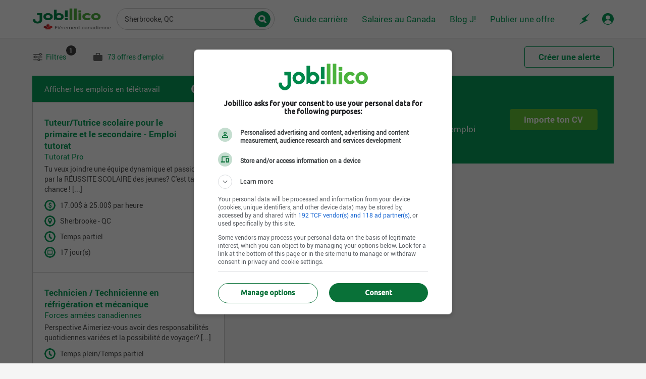

--- FILE ---
content_type: text/html; charset=utf-8
request_url: https://www.jobillico.com/recherche-emploi/sherbrooke/quebec/temps-partiel
body_size: 72347
content:
             

     
<!DOCTYPE html><html lang="fr"><head>
<title>Offres d'emploi temps partiel | Sherbrooke, QC | jobillico.com</title>

        <!-- Start VWO Async SmartCode -->
        <link rel='preconnect' href='https://dev.visualwebsiteoptimizer.com' />
        <script type='text/javascript' id='vwoCode'>
            window._vwo_code=window._vwo_code || (function() {
            var account_id=693302,
            version = 1.5,
            settings_tolerance=2000,
            library_tolerance=2500,
            use_existing_jquery=false,
            is_spa=1,
            hide_element='body',
            hide_element_style = 'opacity:0 !important;filter:alpha(opacity=0) !important;background:none !important',
            /* DO NOT EDIT BELOW THIS LINE */
            f=false,w=window,d=document,vwoCodeEl=d.querySelector('#vwoCode'),code={use_existing_jquery:function(){return use_existing_jquery},library_tolerance:function(){return library_tolerance},hide_element_style:function(){return'{'+hide_element_style+'}'},finish:function(){if(!f){f=true;var e=d.getElementById('_vis_opt_path_hides');if(e)e.parentNode.removeChild(e)}},finished:function(){return f},load:function(e){var t=d.createElement('script');t.fetchPriority='high';t.src=e;t.type='text/javascript';t.onerror=function(){_vwo_code.finish()};d.getElementsByTagName('head')[0].appendChild(t)},getVersion:function(){return version},getMatchedCookies:function(e){var t=[];if(document.cookie){t=document.cookie.match(e)||[]}return t},getCombinationCookie:function(){var e=code.getMatchedCookies(/(?:^|;)\s?(_vis_opt_exp_\d+_combi=[^;$]*)/gi);e=e.map(function(e){try{var t=decodeURIComponent(e);if(!/_vis_opt_exp_\d+_combi=(?:\d+,?)+\s*$/.test(t)){return''}return t}catch(e){return''}});var i=[];e.forEach(function(e){var t=e.match(/([\d,]+)/g);t&&i.push(t.join('-'))});return i.join('|')},init:function(){if(d.URL.indexOf('__vwo_disable__')>-1)return;w.settings_timer=setTimeout(function(){_vwo_code.finish()},settings_tolerance);var e=d.currentScript,t=d.createElement('style'),i=e&&!e.async?hide_element?hide_element+'{'+hide_element_style+'}':'':code.lA=1,n=d.getElementsByTagName('head')[0];t.setAttribute('id','_vis_opt_path_hides');vwoCodeEl&&t.setAttribute('nonce',vwoCodeEl.nonce);t.setAttribute('type','text/css');if(t.styleSheet)t.styleSheet.cssText=i;else t.appendChild(d.createTextNode(i));n.appendChild(t);var o=this.getCombinationCookie();this.load('https://dev.visualwebsiteoptimizer.com/j.php?a='+account_id+'&u='+encodeURIComponent(d.URL)+'&f='+ +is_spa+'&vn='+version+(o?'&c='+o:''));return settings_timer}};w._vwo_settings_timer = code.init();return code;}());
        </script>
        <!-- End VWO Async SmartCode -->
        <script>
            (function (a, s, y, n, c, h, i, d, e) {
                s.className += ' ' + y;
                h.start = 1 * new Date;
                h.end = i = function () {
                    s.className = s.className.replace(RegExp(' ?' + y), '')
                };
                (a[n] = a[n] || []).hide = h;
                setTimeout(function () {
                    i();
                    h.end = null
                }, c);
                h.timeout = c;
            })(window, document.documentElement, 'async-hide', 'dataLayer', 4000, {
                'GTM-TRSKJGR': true
            });
        </script><meta name="viewport" content="width=device-width, initial-scale=1, minimum-scale=1.00" />
<meta name="theme-color" content="#089f5b" />
<meta name="google-site-verification" content="E8B5nI_c_6yjw47NM4_gYgb-cxe_D2aUUbzoBPK6c8U" />
<meta name="msvalidate.01" content="B17DE6B7BEB949F64BBEBF56B8925A67" />
<meta property="og:title" content="Offres d'emploi temps partiel | Sherbrooke, QC" />
<meta name="description" content="Recherchez un emploi à temps partiel dès maintenant parmi toutes nos offres d'emploi  à Sherbrooke, QC et affinez votre recherche" />
<meta property="og:description" content="Recherchez un emploi à temps partiel dès maintenant parmi toutes nos offres d'emploi  à Sherbrooke, QC et affinez votre recherche" />
<meta name="keywords" content="recherche, emploi" />
<meta property="og:url" content="https://www.jobillico.com/recherche-emploi?skwd=&scty=Sherbrooke%252C%2520QC&icty=5720&flat=45.4000846383&flng=-71.9078406633&sjdpl=&mfil=40&sdl=&sil=&imc1=131072&imc2=0" />
<meta property="og:type" content="article" />
<meta property="og:image" content="https://www.jobillico.com/images/google_250x250_new.png" />
<meta name="google-sign-in-provider-adapter" content="identityServices" />
<link rel="next" href="/recherche-emploi?scty=Sherbrooke%2C%20QC&icty=5720&ipc=0&flat=45.4000846383&flng=-71.9078406633&mfil=40&imc1=131072&imc2=0&isj=0&sort=dist&type=0&ichan=1&ipg=2" />
<link rel="alternate" href="https://www.jobillico.com/search-jobs/sherbrooke/quebec/part-time" hreflang="en-ca" />
<link rel="alternate" href="https://www.jobillico.com/recherche-emploi/sherbrooke/quebec/temps-partiel" hreflang="fr-ca" />
<link rel="apple-touch-icon" href="/images/favicons/apple-touch-icon.png" />
<link rel="canonical" href="https://www.jobillico.com/recherche-emploi/sherbrooke/quebec/temps-partiel" />
<link rel="preload stylesheet" media="screen" as="style" onload="this.onload=null;this.rel='stylesheet'" href="/css/build/modules/fonts.min.sass.css" />
<link rel="icon" type="image/png" href="/images/favicons/favicon-16x16.png" />
<link rel="icon" type="image/png" href="/images/favicons/favicon-32x32.png" />
<link rel="manifest" href="/images/favicons/site.webmanifest" />
<link rel="preload stylesheet" media="screen" as="style" onload="this.onload=null;this.rel='stylesheet'" href="/css/build/modules/search-engine/main.min.sass.css" />
<style>
﻿html{overflow-y:scroll;line-height:1.15;-ms-text-size-adjust:100%;-webkit-text-size-adjust:100%}body{margin:0}article,aside,footer,header,nav,section,figcaption,figure,main{display:block}figure{margin:1em 40px}hr{box-sizing:content-box;height:0;overflow:visible}pre{font-family:monospace,monospace;font-size:1em}a{background-color:rgba(0,0,0,0);-webkit-text-decoration-skip:objects}a:active,a:hover{outline-width:0}abbr[title]{border-bottom:none;text-decoration:underline;text-decoration:underline dotted}b,strong{font-weight:inherit}b,strong{font-weight:700}dfn{font-style:italic}sub,sup{font-size:75%;line-height:0;position:relative;vertical-align:baseline}sub{bottom:-0.25em}sup{top:-0.5em}audio,video{display:inline-block}audio:not([controls]){display:none;height:0}img{border-style:none}svg:not(:root){overflow:hidden}button,input,optgroup,select,textarea{font-family:sans-serif;font-size:100%;line-height:1.15;margin:0}button,input{overflow:visible}button,select{text-transform:none}button,html [type=button],[type=reset],[type=submit]{-webkit-appearance:button}button::-moz-focus-inner,[type=button]::-moz-focus-inner,[type=reset]::-moz-focus-inner,[type=submit]::-moz-focus-inner{border-style:none;padding:0}button:-moz-focusring,[type=button]:-moz-focusring,[type=reset]:-moz-focusring,[type=submit]:-moz-focusring{outline:1px dotted ButtonText}fieldset{border:1px solid silver;margin:0 2px;padding:.35em .63em .75em}legend{box-sizing:border-box;color:inherit;display:table;max-width:100%;padding:0;white-space:normal}progress{display:inline-block;vertical-align:baseline}textarea{overflow:auto}[type=checkbox],[type=radio]{box-sizing:border-box;padding:0}[type=number]::-webkit-inner-spin-button,[type=number]::-webkit-outer-spin-button{height:auto}[type=search]{-webkit-appearance:textfield;outline-offset:-2px}[type=search]::-webkit-search-cancel-button,[type=search]::-webkit-search-decoration{-webkit-appearance:none}::-webkit-file-upload-button{-webkit-appearance:button;font:inherit}[type=password]::-ms-reveal,[type=password]::-ms-clear{display:none}canvas{display:inline-block}template{display:none}[hidden]{display:none !important}@media only screen and (min-width: 576px){.designv0622 .responsiveNav li .text{display:block}.designv0622 #footer li{width:auto}}@media only screen and (min-width: 768px){.js-eventsPeriod.js-has-deleteButton .grid.grid-columns-equal-3.grid-gap-sm{padding-right:0}.js-removeDateButton{position:relative;top:inherit;right:inherit}.designv0622.responsive .topNav .table__cell.jobSelect,.designv0622.responsive .topNav .table__cell.shop,.designv0622.responsive .topNav .table__cell.messaging,.designv0622.responsive .topNav .table__cell.cart{display:table-cell}.designv0622.responsive .topNav .table__cell .tag{display:block;margin:auto}.responsiveNav .jobSelect,.responsiveNav .messaging,.responsiveNav .shop,.designv0622.responsive #header .mainNav .cart{display:none}.designv0622 #header #profilDesc.popHover{top:55px;right:0}.responsiveNav li{width:50%}.designv0622 .quarter-column{width:32%}.minus-mt80{margin-top:-80px}}@media only screen and (min-width: 1200px){.responsiveNav .jobSelect .subMenu{display:none}.designv0622 .backEntrepriseNav .tag{display:inline-block;margin:0 .63rem}.designv0622 .quarter-column{width:24%}#JiSocialAppModal .close{width:12px;height:12px;background-image:url(/images/new_search-engine/icon_close.svg);background-size:contain;position:absolute;top:1rem;right:1rem;display:inline-block;font-size:0;background-repeat:no-repeat;background-position:center;vertical-align:middle;-webkit-user-select:none;-moz-user-select:none;-ms-user-select:none;-o-user-select:none;user-select:none;border:none}}@media only screen and (max-width: 576px){#searchbar{margin-top:.5rem}body #searchBarExpend:checked+header .show-when-expend+.wrapper .lg-grid-columns-5-7,body #searchBarExpend:checked+header .lg-grid-columns-4-8,body #searchBarExpend:checked+header .grid-columns-9-200-fixed.lg-grid-columns-5-7{grid-template-columns:12fr}#searchBarExpend:checked+header #mainSearchEgineForm .input{padding:1.25rem 1.25rem .63rem 1.25rem}#searchBarExpend:checked+header #search-engine-city{border:1px solid #cacaca;width:100%;-webkit-border-radius:5.8rem;-moz-border-radius:5.8rem;-ms-border-radius:5.8rem;-o-border-radius:5.8rem;border-radius:5.8rem}.show-when-expend.is-hidden.right-1{margin-top:.63rem;position:relative;top:inherit;right:inherit;width:100%}#searchBarExpend:checked+header .card.absolute.is-hidden.show-when-expend{text-align:left;position:relative}#searchBarExpend:checked+header .absolute.vertical-center-position.image--is-square-32{position:relative;width:100%}#searchBarExpend:checked+header .absolute.vertical-center-position.image--is-square-32 .button{margin-top:.63rem;width:100%;height:42px;-webkit-border-radius:0.5rem;-moz-border-radius:0.5rem;-ms-border-radius:0.5rem;-o-border-radius:0.5rem;border-radius:0.5rem}#searchBarExpend:checked+header .valign-middle.show-when-expend.show.md-is-hidden,#searchBarExpend+header .tooltip{display:none}#searchBarExpend:checked+header .valign-middle.hide-when-expend.md-show.is-hidden{display:block}#searchBarExpend:checked+header .icon--close{display:inline-block}#searchBarExpend:checked+header input#search-engine-keyword-job,#searchBarExpend:checked+header input#search-engine-city{padding:1.6rem 1.6rem 1rem 1.6rem}#searchBarExpend:checked+header [for=search-engine-keyword-job],#searchBarExpend:checked+header [for=search-engine-city]{left:1.6rem;margin:0;top:.65rem}}@media only screen and (min-width: 768px){#list[name=type-of-view]:checked~#main .view--trigered .card .list--md-grid-columns-10-200-fixed{grid-template-columns:10fr 200px}}@media only screen and (min-width: 1200px){#list[name=type-of-view]:checked~#main .view--trigered .list--grid-columns-equal-2{grid-template-columns:6fr 6fr}#list[name=type-of-view]:checked~#main .view--trigered .js-job-content+.list--no-bg{display:grid}#list[name=type-of-view]:checked~#main .view--trigered .list--lg-grid-columns-10-200-fixed{grid-template-columns:10fr 200px}#list[name=type-of-view]:checked~#main .view--trigered .absolute.actions.list--right-align{text-align:right;padding-left:0;padding-bottom:0;padding-right:1rem}}.jqplot-highlighter-tooltip{background:#3f3f3f;padding:.63rem 1.25rem;color:#fff;border:0;-webkit-border-radius:4px;-moz-border-radius:4px;-ms-border-radius:4px;-o-border-radius:4px;border-radius:4px;-webkit-box-shadow:2px 2px 1px rgba(68, 68, 68, 0.2);-moz-box-shadow:2px 2px 1px rgba(68, 68, 68, 0.2);-ms-box-shadow:2px 2px 1px rgba(68, 68, 68, 0.2);-o-box-shadow:2px 2px 1px rgba(68, 68, 68, 0.2);box-shadow:2px 2px 1px rgba(68, 68, 68, 0.2)}@media print{@page{size:auto;margin:1em 2em}html[lang=fr] .print .icon--information--money+p::before,html[lang=fr] .print .icon--information--money+span+span::before{content:"Salaire: "}html[lang=en] .print .icon--information--money+p::before,html[lang=en] .print .icon--information--money+span+span::before{content:"Salary: "}html[lang=fr] .print .icon--information--clock+p::before{content:"Horaire de travail: "}html[lang=en] .print .icon--information--clock+p::before{content:"Work schedule: "}html[lang=fr] .print .icon--information--curve+p::before{content:"Statut de l'emploi: "}html[lang=en] .print .icon--information--curve+p::before{content:"Job status: "}html[lang=fr] .print .icon--information--day+p::before{content:"Quart de travail: "}html[lang=en] .print .icon--information--day+p::before{content:"Work shift: "}html[lang=fr] .print .icon--information--timer+p::before{content:"Début de l'emploi: "}html[lang=en] .print .icon--information--timer+p::before{content:"Start of employment"}.print{display:block !important;width:100% !important}.print .wrapper{display:inline-block !important;max-width:none !important;margin:0 !important;padding:0 !important;width:100% !important}.print #app .card.noscript--hidden{display:inline-block !important;width:100% !important}.print main{background:none !important;display:inline-block !important;width:100% !important}.print #app{display:inline-block !important;width:100% !important}.print #app .card{box-sizing:border-box !important;word-wrap:break-word !important;padding:0 !important;margin:0 !important;width:100% !important;float:left !important}.print p,.print b,.print strong,.print span,.print .sm,.print a,.print .link,.print li,.print .tinyMCE-render,.print .jobTitle .tag{font-size:13pt;font-family:"Roboto Regular",arial,sans-serif;font-weight:400;line-height:1.3 !important;color:#000 !important;margin:0 !important;padding:0 !important}.print .benefits__print__title,.print .requirement .h5,.print .table__cell .h5,.print .headWrap+.card+.footer+.right-align.mb2 .h5,.print .mainLogo .h3.link.mt1.mb0,.print .card__header .h4 span,.print .slideshow__thumbnails__item .tooltip__content__title{font-size:13pt;font-family:"Roboto Bold",arial,sans-serif;font-weight:700;color:#000}.print .tooltip .tooltip__content__text--medium,.print .tooltip .tooltip__content__text--medium span{font-size:12pt}.print .headWrap .h1,.print #app .card__header .h1,.print #app .card__header .h1 span,.print #app .card__header h1,.print #app .card__header h1 span,.print .headWrap,.print .card__content.grid.md-grid-columns-1-11.grid-columns-12.grid--equal-height.grid-gap-1 .grid-column:nth-child(2) .h1.my0{font-size:24pt !important;line-height:1.1 !important;font-family:"Roboto Bold",arial,sans-serif;font-weight:700;margin:0 !important;padding:0 !important;color:#000}.print .headWrap+.card h3.h1,.print #app .card__content__section__title,.print .card__content .h1{font-family:"Roboto Bold",arial,sans-serif;font-size:18pt;font-weight:700;margin:0 0 .6rem 0 !important;padding:0 !important;color:#000}.print p,.print .sommaire_poste .inline.sm{margin-bottom:8px;font-weight:400}.print .card__content .h2,.print ul{margin-bottom:15px}.print .job-infos-label-new.is-hidden.job-infos-label-new.is-hidden-working-shift{display:inline-block !important}.print .sommaire_poste .job-infos-label-new.is-hidden.job-infos-label-new.is-hidden-working-shift::first-letter{text-transform:capitalize}.print #app .card.noscript--hidden.card--fixed{top:inherit !important;position:relative !important;display:block !important;height:auto !important;margin:0 !important;padding:0 !important;width:100% !important}.print #app .grid.grid-gap-sm.sm-grid-columns-12.md-grid-columns-4-8{position:relative !important;display:inline-block !important;width:100% !important}.print #app #searchEngineSlideshow,.print #app #searchEngineSlideshow .grid,.print #jobProfilSlideshow,.print #jobProfilSlideshow .grid{display:inline-block !important;width:100% !important;box-sizing:border-box !important}.print #app #searchEngineSlideshow .slideshow__thumbnails__item,.print #jobProfilSlideshow .slideshow__thumbnails__item{width:160px !important;display:inline-block !important;height:inherit;min-height:160px;vertical-align:top !important;text-align:center !important;border:1px solid #cacaca;padding:10px !important;background:#ededed;margin-right:1rem !important}.print #app #searchEngineSlideshow .slideshow__thumbnails__item:nth-child(4),.print #jobProfilSlideshow .slideshow__thumbnails__item:nth-child(4){margin:0 !important}.print #app #searchEngineSlideshow .slideshow__thumbnails__item__media,.print #jobProfilSlideshow .slideshow__thumbnails__item__media{display:inline-block !important;margin:0 !important;max-width:95% !important;width:auto !important;height:100px !important;position:relative !important;top:inherit;left:inherit;transform:none;opacity:1}.print #app #searchEngineSlideshow .tooltip,.print #jobProfilSlideshow .tooltip{display:inline-block !important;position:relative !important;left:inherit !important;top:inherit !important;right:inherit !important;bottom:inherit !important;transform:none !important;width:100% !important}.print .is-hidden-salary{display:inline-block !important}.print .icon--information+p::before,.print .icon--information+span+span::before{font-weight:700}.print .tooltip__content__title--medium,.print .h1,.print .h2,.print .experience .is-clickable.toggleSection,.print .schooling b,.print .workExperience b,.print .skills b{font-family:"Roboto Bold",arial,sans-serif;font-weight:700;margin:0 !important;padding:0 !important}.print .h1.xl3.white-color.mb0{color:#000}.print #app .icon__benefits+.tooltip,.print .tooltip__content__title{display:inline-block !important;margin-bottom:8px !important}.print #app .icon__benefits+.tooltip,.print .tooltip__content__title,.print .tooltip{position:relative;background:none;border:0;top:inherit !important;left:inherit;transform:none;box-shadow:none}.print #app .icon__benefits+.tooltip .tooltip__content__title--medium:before{content:"- "}.print #app .list--has-no-bullets{padding:0;margin:0;list-style-type:none}.print #app .table__cell{border:0}.print #app .card--minimized{max-height:inherit}.print #app .card__content.overflow-auto{display:inline-block !important;height:auto !important;width:100% !important}.print .grid{display:inline-block}.print .grid,.print .grid-column{display:inline-block;width:100% !important}.print .card{background:none;border:0}.print .card__header{padding:0 0 10px 0 !important;border:0;margin:0 0 15px 0 !important;display:inline-block;width:100%;position:relative;border-bottom:1px solid #cacaca}.print .footer+.right-align.mb2{display:block;border-top:1px solid #cacaca;padding-top:20px;margin-top:10px;text-align:left;width:100%}.print .card__content.grid.md-grid-columns-1-11.grid-columns-12.grid--equal-height.grid-gap-1 .full-width.center{display:inline-block !important;width:auto !important}.print .card__content.grid.md-grid-columns-1-11.grid-columns-12.grid--equal-height.grid-gap-1 .full-width.center .image--is-full-space.absolute-center-position{width:60px !important;height:auto !important;max-width:60px !important;max-height:60px !important;position:absolute !important}.print .sommaire_poste.mt1{display:inline-block !important;border-top:1px solid #cacaca !important;padding-top:25px !important;margin-top:25px !important;width:100% !important}.print .sommaire_poste.mt1 .list__item--inline,.print .card__content__section .list__item--inline{margin-bottom:.4rem !important}.print #app .card header{width:100% !important}.print .card__header .grid-column{display:inline-block;vertical-align:top;width:100% !important}.print .card__header .grid-column:nth-child(1){width:12% !important}.print .card__header .grid-column:nth-child(2){width:87% !important}.print .card__content.grid.md-grid-columns-1-11.grid-columns-12.grid--equal-height.grid-gap-1 .grid-column:nth-child(1){position:absolute;left:0;width:80px !important}.print .card__content.grid.md-grid-columns-1-11.grid-columns-12.grid--equal-height.grid-gap-1 .grid-column:nth-child(2) .h1.my0,.print .card__content.grid.md-grid-columns-1-11.grid-columns-12.grid--equal-height.grid-gap-1 .grid-column:nth-child(2) .h1.my0+.mainLogo,.print .card__content.grid.md-grid-columns-1-11.grid-columns-12.grid--equal-height.grid-gap-1 .grid-column:nth-child(2) .h1.my0+.mainLogo+.sm.link{padding-left:90px !important;display:block !important;margin:0 !important}.print .card__content{display:inline-block;border:0;padding:0;width:100%}.print .card.mt2{margin:0}.print .image-container.image--has-borders.image--is-square-80{border:1px solid #cacaca;float:left}.print .headWrap{border-bottom:1px solid #cacaca;margin-bottom:1.5rem !important;padding-bottom:1.5rem !important}.print .requirement .grid.grid-column.grid-columns-2-10,.print #app .card__content__section .table .table__cell.table__cell--third{border:0;float:none;display:block;padding:0;margin:0 0 .8rem 0;height:auto}.print .requirement .h5{border:0;padding:0;margin:0}.print .description .is-hidden{display:block}.print .description__content{max-height:inherit !important}.print .list__item--inline{width:100%}.print .sommaire_poste ul{padding:0;list-style-type:none}.print a{text-decoration:none}.print .grid.mt3.overflow-visible,.print #content-section{margin:0;max-width:inherit;width:100%}.print .footer.right-align.my6{margin:0 !important}.print .page-content-area.bg-light-grey{background:none}.print .hr{margin:20px 0}.print .mainLogo+.sm.link{margin-bottom:10px;font-weight:400 !important}.print .benefits__print.is-hidden{display:block !important;margin-bottom:10px !important}.print .has-box-shadow--inset{box-shadow:none}.print header.white-bg,.print .grid-column.sidebar,.print .navigation,.print .tooltip__arrow,.print #app .card header+.card__content .tooltip__arrow,.print .main-section .footer,.print #footer,.print #otherInterestedLink,.print #see_job_view .wrapper+.hr,.print #see_job_view .hr:first-child,.print .table__cell.valign-top:nth-child(1),.print .actionSection,.print .readMore,.print .modal,.print .modalV0622,.print .optimize-covid-banner,.print .icon--information,.print .modal__trigger,.print .art-link.fav,.print .hr.hr--gray.hr--no-border,.print .is-hidden,.print input.accordeon__trigger,.print input.modal__trigger,.print input.popover__trigger,.print .overlay,.print .hide,.print .onlineWarning,.print .logo-print,.print #boxes,.print .requirement .grid.grid-column .grid-column:nth-child(1),.print iframe,.print .sommaire_poste .favorites,.print #searchBar,.print #jobOffersList,.print #breadcrumb,.print #breadcrumb+.absolute.grid.grid-gap-sm.sm-grid-columns-12.md-grid-columns-4-8.is-clickable,.print .card__header .button.button--primary,.print .card__footer .button.button--primary,.print #app input,.print #app .trigger__label,.print #app .card__content__section:last-child .hr,.print #app .card__header label,.print #app .card__header .tooltip--trigger.inline.right,.print #app .card__header .js--share-group,.print #app .grid.grid-gap-sm.sm-grid-columns-12.md-grid-columns-4-8>.grid-column:nth-child(1),.print #app .grid-column .bg-primary.grid.grid-columns-10-2.grid-gap-sm.py2.px2.relative,.print #redirectSection,.print #landingSection,.print .adsbygoogle,.print #google_esf,.print iframe,.print .slideshow__thumbnails__icon,.print main .hr.hr--grey-color-400.hr--m0,.print p a br,.print .sommaire_poste.mt1 .list__item--inline.mb1.is-hidden+.mb1,.print #popupAskMailAndFollow+.hr,.print script,.print style,.print #benefits .list__item--inline,.print .icon__benefits,.print #app .card header+.card__content .table .table__cell.valign-top:nth-child(1),.print #app #searchEngineSlideshow,.print .card .card__content .enviro_travail,.print .card .card__content .enviro_travail+.hr,.print header.bg-white.has--border-top-3-secondary-color,.print #global-overlay,.print .no-print,.print .candidatIMG .absolute.likingActions.newVersion,.print .candidatIMG .absolute.bottom-minus6.tag,.print #footer,.print #modal-container,.print hr,.print header+.hr.hr--grey-color-400.hr--m0,.print noscript,.print .overlay,.print input[type=hidden],.print .experience .is-clickable.toggleSection span,.print .formList .tag{display:none !important}.print .border-bottom{border:none}.print .experience .content.is-hidden.list--has-dot.close{display:block !important}.print .list--has-dot ul li:before{content:"- "}.print .availability .grid-column{display:inline-block !important;width:auto !important}.print .availability .grid-column.right-align{width:100px !important}.print .availability .grid.grid-columns-3-9.grid-gap-sm{display:block !important}.print .jobDetails .grid-column,.print .experience .full-width.mb1{margin-bottom:10px !important}.print .jobTitle .tag+.oneRow{margin-bottom:5px !important}.print .card.mb2{margin-bottom:20px !important}.print .workExperience .date.xs.light-color.mb0,.print .schooling .date.xs.light-color.mb0{display:block !important;margin-bottom:5px !important;font-size:15px !important}.print .workExperience .pb2,.print .workExperience .pb2{padding:0 !important}.print div,.print section,.print ul,.print li,.print .hr,.print hr,.print p{break-inside:avoid !important;break-after:always !important;page-break-inside:avoid !important;page-break-after:always !important}.print .language .list--has-dot .block.xs.mt2{margin-top:10px !important}.print #main .wrapper.py4{margin-top:20px !important}.print .px2.py2{padding:0 !important}.print{background:none !important}.print #app .card header+.card__content div,.print #app .card header+.card__content .card__content__section__title,.print #app .card header+.card__content .card__content__section{display:block !important;page-break-inside:avoid !important;width:100% !important;margin:0;padding:0}.print .hr.hr--grey-color-400{margin:20px 0 !important;display:block !important;border:1px solid #cacaca !important;height:0 !important;width:100% !important;box-sizing:border-box !important;page-break-inside:avoid !important}.print .hr+div,.print .hr+section,.print .hr+.card__content__section{display:block !important;page-break-inside:avoid !important}.print ul,.print .tooltip--trigger{padding:0 !important;margin:0 !important;display:inline !important;page-break-inside:avoid !important}.print-only-modal header,.print-only-modal #main,.print-only-modal #footer,.print-only-modal .button,.print-only-modal .no-print,.print-only-modal .hr,.print-only-modal iframe,.print-only-modal #modal-preview-prescreening .bg-primary.px4.pt3{display:none !important}.print-only-modal #modal-container{display:block !important}.print-only-modal .image--has-borders{border:none !important}.print-only-modal .bg-grey-color--100{background:none !important}.print-only-modal .h2{font-size:1.25rem;font-family:"Roboto Bold",arial,sans-serif;margin:0 0 1.25rem 0;font-weight:700}.print-only-modal p,.print-only-modal b,.print-only-modal strong,.print-only-modal span,.print-only-modal .sm,.print-only-modal a,.print-only-modal .link,.print-only-modal li,.print-only-modal .tinyMCE-render{font-size:13pt;font-family:"Roboto Regular",arial,sans-serif;font-weight:400;line-height:1.3 !important;color:#000 !important;margin:0 !important;padding:0 !important}.print-only-modal b,.print-only-modal strong{font-size:13pt;font-family:"Roboto bold",arial,sans-serif;font-weight:600;line-height:1.3 !important;color:#000 !important;margin:0 !important;padding:0 !important}.print-only-modal p,.print-only-modal .h1,.print-only-modal .h2,.print-only-modal .h3{margin:0 !important}.print-only-modal .mt0{margin-top:0 !important}.print-only-modal .mb0{margin-bottom:0 !important}.print-only-modal .ml0{margin-left:0 !important}.print-only-modal .mr0{margin-right:0 !important}.print-only-modal .max-height-xxs,.print-only-modal .max-height-xs,.print-only-modal .max-height-sm,.print-only-modal .max-height-lg,.print-only-modal .max-height-xl,.print-only-modal .max-height-2xl,.print-only-modal .max-height-3xl,.print-only-modal .max-height-4xl{max-height:inherit}.print-only-modal ol li{margin-bottom:15px !important}.print-only-modal ol.bold>li::marker{font-family:"Roboto bold",arial,sans-serif !important;font-weight:600 !important}.print-only-modal ol.bold .regular{font-family:"Roboto Regular",arial,sans-serif !important;font-weight:400 !important}.print-only-modal .light-color{opacity:.45 !important}.print-only-modal .pl3{margin-left:35px !important}.print-only-modal .radio,.print-only-modal .checkbox{width:17px !important;height:17px !important;display:inline-block !important;vertical-align:middle !important}.print-only-modal .radio+.label,.print-only-modal .checkbox+.label{display:inline-block !important;vertical-align:middle !important;margin:4px 25px !important}}html{-webkit-box-sizing:border-box;-moz-box-sizing:border-box;-ms-box-sizing:border-box;-o-box-sizing:border-box;box-sizing:border-box}html,body{font-size:16px}*,*::before,*::after{box-sizing:inherit}.white-color,.white-color b,.white-color strong,.white-color i{color:#fff}@media only screen and (min-width: 576px){.xl4{font-size:3rem;line-height:3rem}}@media only screen and (max-width: 576px){.sm-lg{font-size:1.13rem;line-height:1.65rem}.sm-base{font-size:1.05rem}.sm-sm{font-size:.95rem;line-height:1.25rem}.sm-xs{font-size:.85rem;line-height:1.25rem}.sm-xxs{font-size:.75rem;line-height:.95rem}}.bg-important{background-color:#bf1818}.bg-warning{background-color:#f90}.bg-warning--500{background-color:#df6500}.bg-primary{background-color:#089f5b}.bg-secondary{background-color:#64c434}.bg-secondary-100{background-color:#edfff4}.bg-secondary-110{background-color:#ddfce9}.bg-secondary-200{background-color:#4bb23d}.bg-white{background-color:#fff}.bg-grey-color--75{background-color:#fafafa}.bg-grey-color--100{background-color:#f5f5f5}.bg-grey-color--200{background-color:#eaeaea}.bg-grey-color--300{background-color:#e1e1e1}.bg-grey-color--400{background-color:#cacaca}.bg-grey-color--500{background-color:#b0b0b0}.bg-grey-color--600{background-color:#8e8e8e}.bg-grey-color--700{background-color:#6d6d6d}.bg-grey-color--800{background-color:#515151}.bg-grey-color--850{background-color:#3f3f3f}.bg-black{background-color:#000}.md-bg-grey-color--200{background-color:#eaeaea}.bg-grey-color--100--2n .bg-color--iterate:nth-child(2n){background-color:#f5f5f5}.bg-grey-color--100--2n .bg-color--iterate.bg-secondary-100:nth-child(2n){background-color:#d4ffe4}.bg-grey-color--75--2n .bg-color--iterate:nth-child(2n){background-color:#fafafa}.bg-grey-color--75--2n .bg-color--iterate.bg-secondary-100:nth-child(2n){background-color:#deffeb}.bg-duo--primary-secondary{background-color:#4bb23d}@media only screen and (min-width: 768px){.md-bg-grey-color--200{background-color:#fff}.bg-duo--primary-secondary{background:linear-gradient(to left, #4BB23D 50%, #089f5b 50%)}}@media only screen and (min-width: 1200px){.lg-transparent-background{background-color:rgba(0,0,0,0)}}.grid{clear:both;display:block;display:flex;overflow:hidden;width:100%}.grid>div{float:left;padding:0 1em 0 0}.grid-columns-1-11>div:nth-child(2n+1){width:8.3333333333%}.grid-columns-1-11>div:nth-child(2n){width:91.6666666667%}.grid-columns-2-10>div:nth-child(2n+1){width:16.6666666667%}.grid-columns-2-10>div:nth-child(2n){width:83.3333333333%}.grid-columns-3-9>div:nth-child(2n+1){width:25%}.grid-columns-3-9>div:nth-child(2n){width:75%}.grid-columns-4-8>div:nth-child(2n+1){width:33.3333333333%}.grid-columns-4-8>div:nth-child(2n){width:66.6666666667%}.grid-columns-5-7>div:nth-child(2n+1){width:41.6666666667%}.grid-columns-5-7>div:nth-child(2n){width:58.3333333333%}.grid-columns-6-6>div:nth-child(2n+1){width:50%}.grid-columns-6-6>div:nth-child(2n){width:50%}.grid-columns-7-5>div:nth-child(2n+1){width:58.3333333333%}.grid-columns-7-5>div:nth-child(2n){width:41.6666666667%}.grid-columns-8-4>div:nth-child(2n+1){width:66.6666666667%}.grid-columns-8-4>div:nth-child(2n){width:33.3333333333%}.grid-columns-9-3>div:nth-child(2n+1){width:75%}.grid-columns-9-3>div:nth-child(2n){width:25%}.grid-columns-10-2>div:nth-child(2n+1){width:83.3333333333%}.grid-columns-10-2>div:nth-child(2n){width:16.6666666667%}.grid-columns-11-1>div:nth-child(2n+1){width:91.6666666667%}.grid-columns-11-1>div:nth-child(2n){width:8.3333333333%}.grid-columns-equal-2>div{width:50%}.grid-columns-equal-3>div{width:33.33%}.grid-columns-equal-4>div{width:25%}.grid-columns-equal-5>div{width:20%}.grid-column-5-custom>div:nth-child(1){width:22%}.grid-column-5-custom>div:nth-child(2){width:18%}.grid-column-5-custom>div:nth-child(3){width:19%}.grid-column-5-custom>div:nth-child(4){width:15%}.grid-column-5-custom>div:nth-child(5){width:23%}.grid-gap-0{grid-gap:0}.grid-gap-1{grid-gap:.62rem}@supports(display: grid){.grid{display:grid;grid-gap:2em;grid-template-rows:auto;align-items:start;grid-template-columns:100%}.grid-column{align-self:start;width:auto !important;padding:0 !important}.grid-columns-1-11{grid-template-columns:1fr 11fr}.grid-columns-2-10{grid-template-columns:2fr 10fr}.grid-columns-3-9{grid-template-columns:3fr 9fr}.grid-columns-4-8{grid-template-columns:4fr 8fr}.grid-columns-5-7{grid-template-columns:5fr 7fr}.grid-columns-6-6{grid-template-columns:6fr 6fr}.grid-columns-7-5{grid-template-columns:7fr 5fr}.grid-columns-8-4{grid-template-columns:8fr 4fr}.grid-columns-9-3{grid-template-columns:9fr 3fr}.grid-columns-10-2{grid-template-columns:10fr 2fr}.grid-columns-11-1{grid-template-columns:11fr 1fr}.grid-columns-12{grid-template-columns:12fr}.grid-columns-equal-2{grid-template-columns:6fr 6fr}.grid-columns-equal-3{grid-template-columns:4fr 4fr 4fr}.grid-columns-equal-4{grid-template-columns:3fr 3fr 3fr 3fr}.grid-columns-equal-5{grid-template-columns:2.4fr 2.4fr 2.4fr 2.4fr 2.4fr}.grid--equal-height{grid-auto-rows:1fr}.order-1{order:1}.order-2{order:2}.order-3{order:3}.order-4{order:4}.order-5{order:5}.grid-gap-0{grid-gap:0}.grid-gap-sm{grid-gap:.63rem}.grid-gap-1{grid-gap:1.25rem}.grid-gap-2{grid-gap:2rem}.grid-gap-3{grid-gap:2.5rem}.grid-gap-4{grid-gap:3rem}.grid-gap-5{grid-gap:5.8rem}.grid-columns-1-11{grid-template-columns:1fr 11fr}.grid-columns-2-10{grid-template-columns:2fr 10fr}.grid-columns-3-9{grid-template-columns:3fr 9fr}.grid-columns-4-8{grid-template-columns:4fr 8fr}.grid-columns-5-7{grid-template-columns:5fr 7fr}.grid-columns-6-6{grid-template-columns:6fr 6fr}.grid-columns-7-5{grid-template-columns:7fr 5fr}.grid-columns-8-4{grid-template-columns:8fr 4fr}.grid-columns-9-3{grid-template-columns:9fr 3fr}.grid-columns-10-2{grid-template-columns:10fr 2fr}.grid-columns-11-1{grid-template-columns:11fr 1fr}.grid-columns-150-10-fixed{grid-template-columns:150px 10fr}.sm-grid-columns-150-10-fixed{grid-template-columns:12fr}.grid-columns-9-200-fixed{grid-template-columns:9fr 200px}.grid-columns-9-260-fixed{grid-template-columns:9fr 260px}.grid-columns-10-90-fixed{grid-template-columns:10fr 90px}.grid-columns-10-40-fixed{grid-template-columns:10fr 40px}.md-grid-column-span-2{grid-column:span 2}@media only screen and (min-width: 576px){.sm-order-1{order:1}.sm-order-2{order:2}.sm-order-3{order:3}.sm-order-4{order:4}.sm-order-5{order:5}.sm-grid-gap-sm{grid-gap:.63rem}.sm-grid-gap-1{grid-gap:1.25rem}.sm-grid-gap-2{grid-gap:2rem}.sm-grid-gap-3{grid-gap:2.5rem}.sm-grid-gap-4{grid-gap:3rem}.sm-grid-gap-5{grid-gap:5.8rem}.sm-grid-columns-1-11{grid-template-columns:1fr 11fr}.sm-grid-columns-2-10{grid-template-columns:2fr 10fr}.sm-grid-columns-3-9{grid-template-columns:3fr 9fr}.sm-grid-columns-4-8{grid-template-columns:4fr 8fr}.sm-grid-columns-5-7{grid-template-columns:5fr 7fr}.sm-grid-columns-6-6{grid-template-columns:6fr 6fr}.sm-grid-columns-7-5{grid-template-columns:7fr 5fr}.sm-grid-columns-8-4{grid-template-columns:8fr 4fr}.sm-grid-columns-9-3{grid-template-columns:9fr 3fr}.sm-grid-columns-10-2{grid-template-columns:10fr 2fr}.sm-grid-columns-11-1{grid-template-columns:11fr 1fr}.sm-grid-columns-12{grid-template-columns:12fr}.sm-grid-columns-equal-2{grid-template-columns:6fr 6fr}.sm-grid-columns-equal-3{grid-template-columns:4fr 4fr 4fr}.sm-grid-columns-equal-4{grid-template-columns:3fr 3fr 3fr 3fr}.sm-grid-columns-equal-5{grid-template-columns:2.4fr 2.4fr 2.4fr 2.4fr 2.4fr}.sm-grid-columns-150-10-fixed{grid-template-columns:150px 10fr}}@media only screen and (min-width: 768px){.md-order-1{order:1}.md-order-2{order:2}.md-order-3{order:3}.md-order-4{order:4}.md-order-5{order:5}.md-grid-columns-1-11{grid-template-columns:1fr 11fr}.md-grid-columns-2-10{grid-template-columns:2fr 10fr}.md-grid-columns-3-9{grid-template-columns:3fr 9fr}.md-grid-columns-4-8{grid-template-columns:4fr 8fr}.md-grid-columns-5-7{grid-template-columns:5fr 7fr}.md-grid-columns-6-6{grid-template-columns:6fr 6fr}.md-grid-columns-7-5{grid-template-columns:7fr 5fr}.md-grid-columns-8-4{grid-template-columns:8fr 4fr}.md-grid-columns-9-3{grid-template-columns:9fr 3fr}.md-grid-columns-10-2{grid-template-columns:10fr 2fr}.md-grid-columns-11-1{grid-template-columns:11fr 1fr}.md-grid-columns-10-90-fixed{grid-template-columns:10fr 90px}.md-grid-columns-10-190-fixed{grid-template-columns:10fr 190px}.md-grid-columns-12{grid-template-columns:12fr}.md-grid-columns-equal-2{grid-template-columns:6fr 6fr}.md-grid-columns-equal-3{grid-template-columns:4fr 4fr 4fr}.md-grid-columns-equal-4{grid-template-columns:3fr 3fr 3fr 3fr}.md-grid-columns-equal-5{grid-template-columns:2.4fr 2.4fr 2.4fr 2.4fr 2.4fr}.md-grid-column-span-2{grid-column:inherit}}@media only screen and (min-width: 1200px){.lg-order-1{order:1}.lg-order-2{order:2}.lg-order-3{order:3}.lg-order-4{order:4}.lg-order-5{order:5}.lg-grid-gap-xl{grid-gap:2rem}.lg-grid-columns-1-11{grid-template-columns:1fr 11fr}.lg-grid-columns-2-10{grid-template-columns:2fr 10fr}.lg-grid-columns-3-9{grid-template-columns:3fr 9fr}.lg-grid-columns-4-8{grid-template-columns:4fr 8fr}.lg-grid-columns-5-7{grid-template-columns:5fr 7fr}.lg-grid-columns-6-6{grid-template-columns:6fr 6fr}.lg-grid-columns-7-5{grid-template-columns:7fr 5fr}.lg-grid-columns-8-4{grid-template-columns:8fr 4fr}.lg-grid-columns-9-3{grid-template-columns:9fr 3fr}.lg-grid-columns-10-2{grid-template-columns:10fr 2fr}.lg-grid-columns-11-1{grid-template-columns:11fr 1fr}.lg-grid-columns-9-260-fixed{grid-template-columns:9fr 260px}.lg-grid-columns-8-190-fixed{grid-template-columns:8fr 190px}.lg-grid-columns-10-80-fixed{grid-template-columns:10fr 80px}.lg-grid-columns-10-90-fixed{grid-template-columns:10fr 90px}.lg-grid-columns-10-30-fixed{grid-template-columns:10fr 30px}.lg-grid-columns-12{grid-template-columns:12fr}.lg-grid-columns-equal-2{grid-template-columns:6fr 6fr}.lg-grid-columns-equal-3{grid-template-columns:4fr 4fr 4fr}.lg-grid-columns-equal-4{grid-template-columns:3fr 3fr 3fr 3fr}.lg-grid-columns-equal-5{grid-template-columns:2.4fr 2.4fr 2.4fr 2.4fr 2.4fr}.lg-grid-columns-4-2-4{grid-template-columns:6fr 1fr 6fr}}}.grid-align-top{align-self:start;vertical-align:top;float:none !important}.grid-align-bottom{align-self:end;align-self:flex-end;vertical-align:bottom;float:none !important}.grid-align-middle{align-self:center;vertical-align:middle;float:none !important}.tag{font-size:.85rem}.button{cursor:pointer;border-style:solid;border-width:0;border-color:rgba(0,0,0,0);font-size:1.05rem;line-height:1.25rem;text-transform:inherit}.button--primary{background-color:#089f5b;border-color:#089f5b;border-style:solid;border-width:1px;color:#fff}.button--primary--50{background-color:#fff;color:#3f3f3f}.button--primary--50:not(.not-allowed):hover{background-color:#e1e1e1;color:#3f3f3f}.button--primary--200{background-color:#4bb23d;border-color:#4bb23d;color:#fff}.button--primary--300{background-color:#64c434;border-color:#64c434;color:#fff}.button--primary--300:not(.not-allowed):hover{background-color:#4bb23d}.button--secondary{border-width:1px;border-color:#089f5b}.button--secondary--white{color:#fff;border-color:#fff}.button--tertiary{border-width:0}.button--fourth{border-width:0}.button--fifth{background:none;border:1px solid #f17171;color:#f17171}.button--facebook{font-family:"Roboto Regular",arial,sans-serif;background-color:#3a589b;color:#fff;font-size:.85rem}.button--deactivated{border:1px solid #b6b6b6;background:#f3f3f3}.button--deactivated .icon{-webkit-filter:grayscale(1) brightness(1.5);-moz-filter:grayscale(1) brightness(1.5);-ms-filter:grayscale(1) brightness(1.5);-o-filter:grayscale(1) brightness(1.5);filter:grayscale(1) brightness(1.5)}@media only screen and (min-width: 576px){.button--primary{padding:.63rem 1.65rem}.button--secondary{padding:.63rem 1.65rem}}.tag{font-size:.85rem}.tag--round--xsmall{font-size:.75rem}.navigation__btn-close{display:none;background:rgba(0,0,0,0);color:rgba(0,0,0,0);position:absolute;top:0;width:100%}.navigation__btn-close:hover{background:rgba(0,0,0,0)}@media only screen and (min-width: 576px){.navigation__first-level__element--is-active--2::before{bottom:-27px}}@media only screen and (min-width: 768px){.navigation__first-level__link{color:#000;cursor:pointer;display:inline-block;font-family:"Roboto Medium",arial,sans-serif;font-size:1.05rem;padding:.63rem;-webkit-border-radius:0.5rem;-moz-border-radius:0.5rem;-ms-border-radius:0.5rem;-o-border-radius:0.5rem;border-radius:0.5rem}.navigation__first-level__link--white{color:#fff}.navigation__first-level__link--white:hover{background-color:rgba(132,132,132,.34);color:#fff}.navigation__first-level__link:hover{background:#eaeaea}.navigation__first-level__link:hover .icon--arrow-navigation--dark{-webkit-filter:none;-moz-filter:none;-ms-filter:none;-o-filter:none;filter:none}.navigation__first-level__element__link--sub{font-size:.85rem;display:initial;margin:0 .3rem 0 0;padding:0}.navigation__first-level__element__link--sub--white{color:#fff}.navigation__first-level__element__link--sub--white:hover{color:#fff}.navigation__first-level__element--has-divider::after{content:"|";color:#089f5b;display:inline-block;vertical-align:top}.navigation__btn-close{display:none}.navigation__second-level{border-top:4px solid #089f5b !important}.navigation__second-level--for-mobile{max-height:inherit;overflow:inherit}.navigation__second-level--custom-margin{margin-top:.8rem}.navigation__second-level--custom-margin[data-for=popover--candidate-menu]{margin-top:.8rem}.navigation__third-level__element{margin:0 0 .5rem 0}.navigation__third-level__element__link{font-size:1.05rem;padding:0}.md-navigation__first-level__link--white{color:#fff}.md-navigation__first-level__link--white:hover{background-color:rgba(132,132,132,.34);color:#fff}.md-navigation__first-level__element__link--sub--white{color:#fff}.md-navigation__first-level__element__link--sub--white:hover{color:#fff;text-decoration:underline}}@media only screen and (min-width: 1200px){.navigation__first-level__link{color:#000;font-size:1.13rem;padding:.63rem 1.25rem}.navigation__first-level__link--white{color:#fff;padding:.63rem}.navigation__first-level__link--white:hover{background:#515151;color:#fff}.navigation__second-level--custom-margin{margin-top:1.2rem}.navigation__second-level--custom-margin[data-for=popover--candidate-menu]{margin-top:1.3rem}.md-navigation__first-level__link--white{color:#fff}.md-navigation__first-level__link--white:hover{color:#fff;background-color:rgba(132,132,132,.34)}.lg-navigation__first-level__element--is-active-no-border{position:relative}.lg-navigation__first-level__element--is-active-no-border::before{content:"";background:#089f5b;height:3px;position:absolute;left:0;bottom:-26px;width:100%}.lg-navigation__first-level__element--is-active-no-border--grey-color-850::before{background:#3f3f3f}}.card{border-style:solid;border-width:1px;border-color:#cacaca;background-color:#fff;position:relative}.card:last-child{border-bottom-width:1px}.card--full-height{height:100%}.card--emphasis{background-color:#edfff4}.card--grey-color--75{background-color:#fafafa}.card--grey-color--100{background-color:#f5f5f5}.card--dark{background-color:#3f3f3f}.card--fixed{position:fixed;top:.63rem;width:inherit}.card--absolute--bottom{position:absolute;bottom:0}.card--absolute--top{position:absolute;top:0}.card .is-unclickable-on-load{cursor:pointer}.card .is-unclickable-on-load:hover{text-decoration:underline}@media only screen and (min-width: 768px){.card--clickable{cursor:pointer}.card--clickable:hover{background-color:#edfff4}.card--clickable:hover .card__content{border-left-color:#089f5b}.card--selected{background-color:#edfff4}.card--selected .card__content{border-left-color:#089f5b}.card .is-unclickable-on-load:hover{text-decoration:none}}.image-container{display:inline-block;position:relative}.image--is-square-10{height:10px;width:10px}.image--is-rectangle-10{height:10px;width:100%}.image--is-square-11{height:11px;width:11px}.image--is-rectangle-11{height:11px;width:100%}.image--is-square-12{height:12px;width:12px}.image--is-rectangle-12{height:12px;width:100%}.image--is-square-13{height:13px;width:13px}.image--is-rectangle-13{height:13px;width:100%}.image--is-square-14{height:14px;width:14px}.image--is-rectangle-14{height:14px;width:100%}.image--is-square-15{height:15px;width:15px}.image--is-rectangle-15{height:15px;width:100%}.image--is-square-16{height:16px;width:16px}.image--is-rectangle-16{height:16px;width:100%}.image--is-square-17{height:17px;width:17px}.image--is-rectangle-17{height:17px;width:100%}.image--is-square-18{height:18px;width:18px}.image--is-rectangle-18{height:18px;width:100%}.image--is-square-19{height:19px;width:19px}.image--is-rectangle-19{height:19px;width:100%}.image--is-square-20{height:20px;width:20px}.image--is-rectangle-20{height:20px;width:100%}.image--is-square-21{height:21px;width:21px}.image--is-rectangle-21{height:21px;width:100%}.image--is-square-22{height:22px;width:22px}.image--is-rectangle-22{height:22px;width:100%}.image--is-square-23{height:23px;width:23px}.image--is-rectangle-23{height:23px;width:100%}.image--is-square-24{height:24px;width:24px}.image--is-rectangle-24{height:24px;width:100%}.image--is-square-25{height:25px;width:25px}.image--is-rectangle-25{height:25px;width:100%}.image--is-square-26{height:26px;width:26px}.image--is-rectangle-26{height:26px;width:100%}.image--is-square-27{height:27px;width:27px}.image--is-rectangle-27{height:27px;width:100%}.image--is-square-28{height:28px;width:28px}.image--is-rectangle-28{height:28px;width:100%}.image--is-square-29{height:29px;width:29px}.image--is-rectangle-29{height:29px;width:100%}.image--is-square-30{height:30px;width:30px}.image--is-rectangle-30{height:30px;width:100%}.image--is-square-31{height:31px;width:31px}.image--is-rectangle-31{height:31px;width:100%}.image--is-square-32{height:32px;width:32px}.image--is-rectangle-32{height:32px;width:100%}.image--is-square-33{height:33px;width:33px}.image--is-rectangle-33{height:33px;width:100%}.image--is-square-34{height:34px;width:34px}.image--is-rectangle-34{height:34px;width:100%}.image--is-square-35{height:35px;width:35px}.image--is-rectangle-35{height:35px;width:100%}.image--is-square-36{height:36px;width:36px}.image--is-rectangle-36{height:36px;width:100%}.image--is-square-37{height:37px;width:37px}.image--is-rectangle-37{height:37px;width:100%}.image--is-square-38{height:38px;width:38px}.image--is-rectangle-38{height:38px;width:100%}.image--is-square-39{height:39px;width:39px}.image--is-rectangle-39{height:39px;width:100%}.image--is-square-40{height:40px;width:40px}.image--is-rectangle-40{height:40px;width:100%}.image--is-square-41{height:41px;width:41px}.image--is-rectangle-41{height:41px;width:100%}.image--is-square-42{height:42px;width:42px}.image--is-rectangle-42{height:42px;width:100%}.image--is-square-43{height:43px;width:43px}.image--is-rectangle-43{height:43px;width:100%}.image--is-square-44{height:44px;width:44px}.image--is-rectangle-44{height:44px;width:100%}.image--is-square-45{height:45px;width:45px}.image--is-rectangle-45{height:45px;width:100%}.image--is-square-46{height:46px;width:46px}.image--is-rectangle-46{height:46px;width:100%}.image--is-square-47{height:47px;width:47px}.image--is-rectangle-47{height:47px;width:100%}.image--is-square-48{height:48px;width:48px}.image--is-rectangle-48{height:48px;width:100%}.image--is-square-49{height:49px;width:49px}.image--is-rectangle-49{height:49px;width:100%}.image--is-square-50{height:50px;width:50px}.image--is-rectangle-50{height:50px;width:100%}.image--is-square-51{height:51px;width:51px}.image--is-rectangle-51{height:51px;width:100%}.image--is-square-52{height:52px;width:52px}.image--is-rectangle-52{height:52px;width:100%}.image--is-square-53{height:53px;width:53px}.image--is-rectangle-53{height:53px;width:100%}.image--is-square-54{height:54px;width:54px}.image--is-rectangle-54{height:54px;width:100%}.image--is-square-55{height:55px;width:55px}.image--is-rectangle-55{height:55px;width:100%}.image--is-square-56{height:56px;width:56px}.image--is-rectangle-56{height:56px;width:100%}.image--is-square-57{height:57px;width:57px}.image--is-rectangle-57{height:57px;width:100%}.image--is-square-58{height:58px;width:58px}.image--is-rectangle-58{height:58px;width:100%}.image--is-square-59{height:59px;width:59px}.image--is-rectangle-59{height:59px;width:100%}.image--is-square-60{height:60px;width:60px}.image--is-rectangle-60{height:60px;width:100%}.image--is-square-61{height:61px;width:61px}.image--is-rectangle-61{height:61px;width:100%}.image--is-square-62{height:62px;width:62px}.image--is-rectangle-62{height:62px;width:100%}.image--is-square-63{height:63px;width:63px}.image--is-rectangle-63{height:63px;width:100%}.image--is-square-64{height:64px;width:64px}.image--is-rectangle-64{height:64px;width:100%}.image--is-square-65{height:65px;width:65px}.image--is-rectangle-65{height:65px;width:100%}.image--is-square-66{height:66px;width:66px}.image--is-rectangle-66{height:66px;width:100%}.image--is-square-67{height:67px;width:67px}.image--is-rectangle-67{height:67px;width:100%}.image--is-square-68{height:68px;width:68px}.image--is-rectangle-68{height:68px;width:100%}.image--is-square-69{height:69px;width:69px}.image--is-rectangle-69{height:69px;width:100%}.image--is-square-70{height:70px;width:70px}.image--is-rectangle-70{height:70px;width:100%}.image--is-square-71{height:71px;width:71px}.image--is-rectangle-71{height:71px;width:100%}.image--is-square-72{height:72px;width:72px}.image--is-rectangle-72{height:72px;width:100%}.image--is-square-73{height:73px;width:73px}.image--is-rectangle-73{height:73px;width:100%}.image--is-square-74{height:74px;width:74px}.image--is-rectangle-74{height:74px;width:100%}.image--is-square-75{height:75px;width:75px}.image--is-rectangle-75{height:75px;width:100%}.image--is-square-76{height:76px;width:76px}.image--is-rectangle-76{height:76px;width:100%}.image--is-square-77{height:77px;width:77px}.image--is-rectangle-77{height:77px;width:100%}.image--is-square-78{height:78px;width:78px}.image--is-rectangle-78{height:78px;width:100%}.image--is-square-79{height:79px;width:79px}.image--is-rectangle-79{height:79px;width:100%}.image--is-square-80{height:80px;width:80px}.image--is-rectangle-80{height:80px;width:100%}.image--is-square-81{height:81px;width:81px}.image--is-rectangle-81{height:81px;width:100%}.image--is-square-82{height:82px;width:82px}.image--is-rectangle-82{height:82px;width:100%}.image--is-square-83{height:83px;width:83px}.image--is-rectangle-83{height:83px;width:100%}.image--is-square-84{height:84px;width:84px}.image--is-rectangle-84{height:84px;width:100%}.image--is-square-85{height:85px;width:85px}.image--is-rectangle-85{height:85px;width:100%}.image--is-square-86{height:86px;width:86px}.image--is-rectangle-86{height:86px;width:100%}.image--is-square-87{height:87px;width:87px}.image--is-rectangle-87{height:87px;width:100%}.image--is-square-88{height:88px;width:88px}.image--is-rectangle-88{height:88px;width:100%}.image--is-square-89{height:89px;width:89px}.image--is-rectangle-89{height:89px;width:100%}.image--is-square-90{height:90px;width:90px}.image--is-rectangle-90{height:90px;width:100%}.image--is-square-91{height:91px;width:91px}.image--is-rectangle-91{height:91px;width:100%}.image--is-square-92{height:92px;width:92px}.image--is-rectangle-92{height:92px;width:100%}.image--is-square-93{height:93px;width:93px}.image--is-rectangle-93{height:93px;width:100%}.image--is-square-94{height:94px;width:94px}.image--is-rectangle-94{height:94px;width:100%}.image--is-square-95{height:95px;width:95px}.image--is-rectangle-95{height:95px;width:100%}.image--is-square-96{height:96px;width:96px}.image--is-rectangle-96{height:96px;width:100%}.image--is-square-97{height:97px;width:97px}.image--is-rectangle-97{height:97px;width:100%}.image--is-square-98{height:98px;width:98px}.image--is-rectangle-98{height:98px;width:100%}.image--is-square-99{height:99px;width:99px}.image--is-rectangle-99{height:99px;width:100%}.image--is-square-100{height:100px;width:100px}.image--is-rectangle-100{height:100px;width:100%}.image--is-square-101{height:101px;width:101px}.image--is-rectangle-101{height:101px;width:100%}.image--is-square-102{height:102px;width:102px}.image--is-rectangle-102{height:102px;width:100%}.image--is-square-103{height:103px;width:103px}.image--is-rectangle-103{height:103px;width:100%}.image--is-square-104{height:104px;width:104px}.image--is-rectangle-104{height:104px;width:100%}.image--is-square-105{height:105px;width:105px}.image--is-rectangle-105{height:105px;width:100%}.image--is-square-106{height:106px;width:106px}.image--is-rectangle-106{height:106px;width:100%}.image--is-square-107{height:107px;width:107px}.image--is-rectangle-107{height:107px;width:100%}.image--is-square-108{height:108px;width:108px}.image--is-rectangle-108{height:108px;width:100%}.image--is-square-109{height:109px;width:109px}.image--is-rectangle-109{height:109px;width:100%}.image--is-square-110{height:110px;width:110px}.image--is-rectangle-110{height:110px;width:100%}.image--is-square-111{height:111px;width:111px}.image--is-rectangle-111{height:111px;width:100%}.image--is-square-112{height:112px;width:112px}.image--is-rectangle-112{height:112px;width:100%}.image--is-square-113{height:113px;width:113px}.image--is-rectangle-113{height:113px;width:100%}.image--is-square-114{height:114px;width:114px}.image--is-rectangle-114{height:114px;width:100%}.image--is-square-115{height:115px;width:115px}.image--is-rectangle-115{height:115px;width:100%}.image--is-square-116{height:116px;width:116px}.image--is-rectangle-116{height:116px;width:100%}.image--is-square-117{height:117px;width:117px}.image--is-rectangle-117{height:117px;width:100%}.image--is-square-118{height:118px;width:118px}.image--is-rectangle-118{height:118px;width:100%}.image--is-square-119{height:119px;width:119px}.image--is-rectangle-119{height:119px;width:100%}.image--is-square-120{height:120px;width:120px}.image--is-rectangle-120{height:120px;width:100%}.image--is-square-121{height:121px;width:121px}.image--is-rectangle-121{height:121px;width:100%}.image--is-square-122{height:122px;width:122px}.image--is-rectangle-122{height:122px;width:100%}.image--is-square-123{height:123px;width:123px}.image--is-rectangle-123{height:123px;width:100%}.image--is-square-124{height:124px;width:124px}.image--is-rectangle-124{height:124px;width:100%}.image--is-square-125{height:125px;width:125px}.image--is-rectangle-125{height:125px;width:100%}.image--is-square-126{height:126px;width:126px}.image--is-rectangle-126{height:126px;width:100%}.image--is-square-127{height:127px;width:127px}.image--is-rectangle-127{height:127px;width:100%}.image--is-square-128{height:128px;width:128px}.image--is-rectangle-128{height:128px;width:100%}.image--is-square-129{height:129px;width:129px}.image--is-rectangle-129{height:129px;width:100%}.image--is-square-130{height:130px;width:130px}.image--is-rectangle-130{height:130px;width:100%}.image--is-square-131{height:131px;width:131px}.image--is-rectangle-131{height:131px;width:100%}.image--is-square-132{height:132px;width:132px}.image--is-rectangle-132{height:132px;width:100%}.image--is-square-133{height:133px;width:133px}.image--is-rectangle-133{height:133px;width:100%}.image--is-square-134{height:134px;width:134px}.image--is-rectangle-134{height:134px;width:100%}.image--is-square-135{height:135px;width:135px}.image--is-rectangle-135{height:135px;width:100%}.image--is-square-136{height:136px;width:136px}.image--is-rectangle-136{height:136px;width:100%}.image--is-square-137{height:137px;width:137px}.image--is-rectangle-137{height:137px;width:100%}.image--is-square-138{height:138px;width:138px}.image--is-rectangle-138{height:138px;width:100%}.image--is-square-139{height:139px;width:139px}.image--is-rectangle-139{height:139px;width:100%}.image--is-square-140{height:140px;width:140px}.image--is-rectangle-140{height:140px;width:100%}.image--is-square-141{height:141px;width:141px}.image--is-rectangle-141{height:141px;width:100%}.image--is-square-142{height:142px;width:142px}.image--is-rectangle-142{height:142px;width:100%}.image--is-square-143{height:143px;width:143px}.image--is-rectangle-143{height:143px;width:100%}.image--is-square-144{height:144px;width:144px}.image--is-rectangle-144{height:144px;width:100%}.image--is-square-145{height:145px;width:145px}.image--is-rectangle-145{height:145px;width:100%}.image--is-square-146{height:146px;width:146px}.image--is-rectangle-146{height:146px;width:100%}.image--is-square-147{height:147px;width:147px}.image--is-rectangle-147{height:147px;width:100%}.image--is-square-148{height:148px;width:148px}.image--is-rectangle-148{height:148px;width:100%}.image--is-square-149{height:149px;width:149px}.image--is-rectangle-149{height:149px;width:100%}.image--is-square-150{height:150px;width:150px}.image--is-rectangle-150{height:150px;width:100%}.image--is-square-151{height:151px;width:151px}.image--is-rectangle-151{height:151px;width:100%}.image--is-square-152{height:152px;width:152px}.image--is-rectangle-152{height:152px;width:100%}.image--is-square-153{height:153px;width:153px}.image--is-rectangle-153{height:153px;width:100%}.image--is-square-154{height:154px;width:154px}.image--is-rectangle-154{height:154px;width:100%}.image--is-square-155{height:155px;width:155px}.image--is-rectangle-155{height:155px;width:100%}.image--is-square-156{height:156px;width:156px}.image--is-rectangle-156{height:156px;width:100%}.image--is-square-157{height:157px;width:157px}.image--is-rectangle-157{height:157px;width:100%}.image--is-square-158{height:158px;width:158px}.image--is-rectangle-158{height:158px;width:100%}.image--is-square-159{height:159px;width:159px}.image--is-rectangle-159{height:159px;width:100%}.image--is-square-160{height:160px;width:160px}.image--is-rectangle-160{height:160px;width:100%}.image--is-square-161{height:161px;width:161px}.image--is-rectangle-161{height:161px;width:100%}.image--is-square-162{height:162px;width:162px}.image--is-rectangle-162{height:162px;width:100%}.image--is-square-163{height:163px;width:163px}.image--is-rectangle-163{height:163px;width:100%}.image--is-square-164{height:164px;width:164px}.image--is-rectangle-164{height:164px;width:100%}.image--is-square-165{height:165px;width:165px}.image--is-rectangle-165{height:165px;width:100%}.image--is-square-166{height:166px;width:166px}.image--is-rectangle-166{height:166px;width:100%}.image--is-square-167{height:167px;width:167px}.image--is-rectangle-167{height:167px;width:100%}.image--is-square-168{height:168px;width:168px}.image--is-rectangle-168{height:168px;width:100%}.image--is-square-169{height:169px;width:169px}.image--is-rectangle-169{height:169px;width:100%}.image--is-square-170{height:170px;width:170px}.image--is-rectangle-170{height:170px;width:100%}.image--is-square-171{height:171px;width:171px}.image--is-rectangle-171{height:171px;width:100%}.image--is-square-172{height:172px;width:172px}.image--is-rectangle-172{height:172px;width:100%}.image--is-square-173{height:173px;width:173px}.image--is-rectangle-173{height:173px;width:100%}.image--is-square-174{height:174px;width:174px}.image--is-rectangle-174{height:174px;width:100%}.image--is-square-175{height:175px;width:175px}.image--is-rectangle-175{height:175px;width:100%}.image--is-square-176{height:176px;width:176px}.image--is-rectangle-176{height:176px;width:100%}.image--is-square-177{height:177px;width:177px}.image--is-rectangle-177{height:177px;width:100%}.image--is-square-178{height:178px;width:178px}.image--is-rectangle-178{height:178px;width:100%}.image--is-square-179{height:179px;width:179px}.image--is-rectangle-179{height:179px;width:100%}.image--is-square-180{height:180px;width:180px}.image--is-rectangle-180{height:180px;width:100%}.image--is-square-181{height:181px;width:181px}.image--is-rectangle-181{height:181px;width:100%}.image--is-square-182{height:182px;width:182px}.image--is-rectangle-182{height:182px;width:100%}.image--is-square-183{height:183px;width:183px}.image--is-rectangle-183{height:183px;width:100%}.image--is-square-184{height:184px;width:184px}.image--is-rectangle-184{height:184px;width:100%}.image--is-square-185{height:185px;width:185px}.image--is-rectangle-185{height:185px;width:100%}.image--is-square-186{height:186px;width:186px}.image--is-rectangle-186{height:186px;width:100%}.image--is-square-187{height:187px;width:187px}.image--is-rectangle-187{height:187px;width:100%}.image--is-square-188{height:188px;width:188px}.image--is-rectangle-188{height:188px;width:100%}.image--is-square-189{height:189px;width:189px}.image--is-rectangle-189{height:189px;width:100%}.image--is-square-190{height:190px;width:190px}.image--is-rectangle-190{height:190px;width:100%}.image--is-square-191{height:191px;width:191px}.image--is-rectangle-191{height:191px;width:100%}.image--is-square-192{height:192px;width:192px}.image--is-rectangle-192{height:192px;width:100%}.image--is-square-193{height:193px;width:193px}.image--is-rectangle-193{height:193px;width:100%}.image--is-square-194{height:194px;width:194px}.image--is-rectangle-194{height:194px;width:100%}.image--is-square-195{height:195px;width:195px}.image--is-rectangle-195{height:195px;width:100%}.image--is-square-196{height:196px;width:196px}.image--is-rectangle-196{height:196px;width:100%}.image--is-square-197{height:197px;width:197px}.image--is-rectangle-197{height:197px;width:100%}.image--is-square-198{height:198px;width:198px}.image--is-rectangle-198{height:198px;width:100%}.image--is-square-199{height:199px;width:199px}.image--is-rectangle-199{height:199px;width:100%}.image--is-square-200{height:200px;width:200px}.image--is-rectangle-200{height:200px;width:100%}.image--is-square-201{height:201px;width:201px}.image--is-rectangle-201{height:201px;width:100%}.image--is-square-202{height:202px;width:202px}.image--is-rectangle-202{height:202px;width:100%}.image--is-square-203{height:203px;width:203px}.image--is-rectangle-203{height:203px;width:100%}.image--is-square-204{height:204px;width:204px}.image--is-rectangle-204{height:204px;width:100%}.image--is-square-205{height:205px;width:205px}.image--is-rectangle-205{height:205px;width:100%}.image--is-square-206{height:206px;width:206px}.image--is-rectangle-206{height:206px;width:100%}.image--is-square-207{height:207px;width:207px}.image--is-rectangle-207{height:207px;width:100%}.image--is-square-208{height:208px;width:208px}.image--is-rectangle-208{height:208px;width:100%}.image--is-square-209{height:209px;width:209px}.image--is-rectangle-209{height:209px;width:100%}.image--is-square-210{height:210px;width:210px}.image--is-rectangle-210{height:210px;width:100%}.image--is-square-211{height:211px;width:211px}.image--is-rectangle-211{height:211px;width:100%}.image--is-square-212{height:212px;width:212px}.image--is-rectangle-212{height:212px;width:100%}.image--is-square-213{height:213px;width:213px}.image--is-rectangle-213{height:213px;width:100%}.image--is-square-214{height:214px;width:214px}.image--is-rectangle-214{height:214px;width:100%}.image--is-square-215{height:215px;width:215px}.image--is-rectangle-215{height:215px;width:100%}.image--is-square-216{height:216px;width:216px}.image--is-rectangle-216{height:216px;width:100%}.image--is-square-217{height:217px;width:217px}.image--is-rectangle-217{height:217px;width:100%}.image--is-square-218{height:218px;width:218px}.image--is-rectangle-218{height:218px;width:100%}.image--is-square-219{height:219px;width:219px}.image--is-rectangle-219{height:219px;width:100%}.image--is-square-220{height:220px;width:220px}.image--is-rectangle-220{height:220px;width:100%}.image--is-square-221{height:221px;width:221px}.image--is-rectangle-221{height:221px;width:100%}.image--is-square-222{height:222px;width:222px}.image--is-rectangle-222{height:222px;width:100%}.image--is-square-223{height:223px;width:223px}.image--is-rectangle-223{height:223px;width:100%}.image--is-square-224{height:224px;width:224px}.image--is-rectangle-224{height:224px;width:100%}.image--is-square-225{height:225px;width:225px}.image--is-rectangle-225{height:225px;width:100%}.image--is-square-226{height:226px;width:226px}.image--is-rectangle-226{height:226px;width:100%}.image--is-square-227{height:227px;width:227px}.image--is-rectangle-227{height:227px;width:100%}.image--is-square-228{height:228px;width:228px}.image--is-rectangle-228{height:228px;width:100%}.image--is-square-229{height:229px;width:229px}.image--is-rectangle-229{height:229px;width:100%}.image--is-square-230{height:230px;width:230px}.image--is-rectangle-230{height:230px;width:100%}.image--is-square-231{height:231px;width:231px}.image--is-rectangle-231{height:231px;width:100%}.image--is-square-232{height:232px;width:232px}.image--is-rectangle-232{height:232px;width:100%}.image--is-square-233{height:233px;width:233px}.image--is-rectangle-233{height:233px;width:100%}.image--is-square-234{height:234px;width:234px}.image--is-rectangle-234{height:234px;width:100%}.image--is-square-235{height:235px;width:235px}.image--is-rectangle-235{height:235px;width:100%}.image--is-square-236{height:236px;width:236px}.image--is-rectangle-236{height:236px;width:100%}.image--is-square-237{height:237px;width:237px}.image--is-rectangle-237{height:237px;width:100%}.image--is-square-238{height:238px;width:238px}.image--is-rectangle-238{height:238px;width:100%}.image--is-square-239{height:239px;width:239px}.image--is-rectangle-239{height:239px;width:100%}.image--is-square-240{height:240px;width:240px}.image--is-rectangle-240{height:240px;width:100%}.image--is-full-space{max-width:100%;max-height:100%;object-fit:contain}.image--is-80-percent-space{max-width:80%;max-height:80%;object-fit:contain}.image--is-90-percent-space{max-width:90%;max-height:90%;object-fit:contain}.image--is-cover{width:100%;height:100%;object-fit:cover}.image--is-full-height{max-height:100%}.content--has-image-full-space img{max-width:100%;max-height:100%}.content--has-image-full-space img{max-width:100%;max-height:100%}@media only screen and (max-width: 576px){.sm-image--is-square-10{height:10px;width:10px}.sm-image--is-rectangle-10{height:10px;width:100%}.sm-image--is-square-11{height:11px;width:11px}.sm-image--is-rectangle-11{height:11px;width:100%}.sm-image--is-square-12{height:12px;width:12px}.sm-image--is-rectangle-12{height:12px;width:100%}.sm-image--is-square-13{height:13px;width:13px}.sm-image--is-rectangle-13{height:13px;width:100%}.sm-image--is-square-14{height:14px;width:14px}.sm-image--is-rectangle-14{height:14px;width:100%}.sm-image--is-square-15{height:15px;width:15px}.sm-image--is-rectangle-15{height:15px;width:100%}.sm-image--is-square-16{height:16px;width:16px}.sm-image--is-rectangle-16{height:16px;width:100%}.sm-image--is-square-17{height:17px;width:17px}.sm-image--is-rectangle-17{height:17px;width:100%}.sm-image--is-square-18{height:18px;width:18px}.sm-image--is-rectangle-18{height:18px;width:100%}.sm-image--is-square-19{height:19px;width:19px}.sm-image--is-rectangle-19{height:19px;width:100%}.sm-image--is-square-20{height:20px;width:20px}.sm-image--is-rectangle-20{height:20px;width:100%}.sm-image--is-square-21{height:21px;width:21px}.sm-image--is-rectangle-21{height:21px;width:100%}.sm-image--is-square-22{height:22px;width:22px}.sm-image--is-rectangle-22{height:22px;width:100%}.sm-image--is-square-23{height:23px;width:23px}.sm-image--is-rectangle-23{height:23px;width:100%}.sm-image--is-square-24{height:24px;width:24px}.sm-image--is-rectangle-24{height:24px;width:100%}.sm-image--is-square-25{height:25px;width:25px}.sm-image--is-rectangle-25{height:25px;width:100%}.sm-image--is-square-26{height:26px;width:26px}.sm-image--is-rectangle-26{height:26px;width:100%}.sm-image--is-square-27{height:27px;width:27px}.sm-image--is-rectangle-27{height:27px;width:100%}.sm-image--is-square-28{height:28px;width:28px}.sm-image--is-rectangle-28{height:28px;width:100%}.sm-image--is-square-29{height:29px;width:29px}.sm-image--is-rectangle-29{height:29px;width:100%}.sm-image--is-square-30{height:30px;width:30px}.sm-image--is-rectangle-30{height:30px;width:100%}.sm-image--is-square-31{height:31px;width:31px}.sm-image--is-rectangle-31{height:31px;width:100%}.sm-image--is-square-32{height:32px;width:32px}.sm-image--is-rectangle-32{height:32px;width:100%}.sm-image--is-square-33{height:33px;width:33px}.sm-image--is-rectangle-33{height:33px;width:100%}.sm-image--is-square-34{height:34px;width:34px}.sm-image--is-rectangle-34{height:34px;width:100%}.sm-image--is-square-35{height:35px;width:35px}.sm-image--is-rectangle-35{height:35px;width:100%}.sm-image--is-square-36{height:36px;width:36px}.sm-image--is-rectangle-36{height:36px;width:100%}.sm-image--is-square-37{height:37px;width:37px}.sm-image--is-rectangle-37{height:37px;width:100%}.sm-image--is-square-38{height:38px;width:38px}.sm-image--is-rectangle-38{height:38px;width:100%}.sm-image--is-square-39{height:39px;width:39px}.sm-image--is-rectangle-39{height:39px;width:100%}.sm-image--is-square-40{height:40px;width:40px}.sm-image--is-rectangle-40{height:40px;width:100%}.sm-image--is-square-41{height:41px;width:41px}.sm-image--is-rectangle-41{height:41px;width:100%}.sm-image--is-square-42{height:42px;width:42px}.sm-image--is-rectangle-42{height:42px;width:100%}.sm-image--is-square-43{height:43px;width:43px}.sm-image--is-rectangle-43{height:43px;width:100%}.sm-image--is-square-44{height:44px;width:44px}.sm-image--is-rectangle-44{height:44px;width:100%}.sm-image--is-square-45{height:45px;width:45px}.sm-image--is-rectangle-45{height:45px;width:100%}.sm-image--is-square-46{height:46px;width:46px}.sm-image--is-rectangle-46{height:46px;width:100%}.sm-image--is-square-47{height:47px;width:47px}.sm-image--is-rectangle-47{height:47px;width:100%}.sm-image--is-square-48{height:48px;width:48px}.sm-image--is-rectangle-48{height:48px;width:100%}.sm-image--is-square-49{height:49px;width:49px}.sm-image--is-rectangle-49{height:49px;width:100%}.sm-image--is-square-50{height:50px;width:50px}.sm-image--is-rectangle-50{height:50px;width:100%}.sm-image--is-square-51{height:51px;width:51px}.sm-image--is-rectangle-51{height:51px;width:100%}.sm-image--is-square-52{height:52px;width:52px}.sm-image--is-rectangle-52{height:52px;width:100%}.sm-image--is-square-53{height:53px;width:53px}.sm-image--is-rectangle-53{height:53px;width:100%}.sm-image--is-square-54{height:54px;width:54px}.sm-image--is-rectangle-54{height:54px;width:100%}.sm-image--is-square-55{height:55px;width:55px}.sm-image--is-rectangle-55{height:55px;width:100%}.sm-image--is-square-56{height:56px;width:56px}.sm-image--is-rectangle-56{height:56px;width:100%}.sm-image--is-square-57{height:57px;width:57px}.sm-image--is-rectangle-57{height:57px;width:100%}.sm-image--is-square-58{height:58px;width:58px}.sm-image--is-rectangle-58{height:58px;width:100%}.sm-image--is-square-59{height:59px;width:59px}.sm-image--is-rectangle-59{height:59px;width:100%}.sm-image--is-square-60{height:60px;width:60px}.sm-image--is-rectangle-60{height:60px;width:100%}.sm-image--is-square-61{height:61px;width:61px}.sm-image--is-rectangle-61{height:61px;width:100%}.sm-image--is-square-62{height:62px;width:62px}.sm-image--is-rectangle-62{height:62px;width:100%}.sm-image--is-square-63{height:63px;width:63px}.sm-image--is-rectangle-63{height:63px;width:100%}.sm-image--is-square-64{height:64px;width:64px}.sm-image--is-rectangle-64{height:64px;width:100%}.sm-image--is-square-65{height:65px;width:65px}.sm-image--is-rectangle-65{height:65px;width:100%}.sm-image--is-square-66{height:66px;width:66px}.sm-image--is-rectangle-66{height:66px;width:100%}.sm-image--is-square-67{height:67px;width:67px}.sm-image--is-rectangle-67{height:67px;width:100%}.sm-image--is-square-68{height:68px;width:68px}.sm-image--is-rectangle-68{height:68px;width:100%}.sm-image--is-square-69{height:69px;width:69px}.sm-image--is-rectangle-69{height:69px;width:100%}.sm-image--is-square-70{height:70px;width:70px}.sm-image--is-rectangle-70{height:70px;width:100%}.sm-image--is-square-71{height:71px;width:71px}.sm-image--is-rectangle-71{height:71px;width:100%}.sm-image--is-square-72{height:72px;width:72px}.sm-image--is-rectangle-72{height:72px;width:100%}.sm-image--is-square-73{height:73px;width:73px}.sm-image--is-rectangle-73{height:73px;width:100%}.sm-image--is-square-74{height:74px;width:74px}.sm-image--is-rectangle-74{height:74px;width:100%}.sm-image--is-square-75{height:75px;width:75px}.sm-image--is-rectangle-75{height:75px;width:100%}.sm-image--is-square-76{height:76px;width:76px}.sm-image--is-rectangle-76{height:76px;width:100%}.sm-image--is-square-77{height:77px;width:77px}.sm-image--is-rectangle-77{height:77px;width:100%}.sm-image--is-square-78{height:78px;width:78px}.sm-image--is-rectangle-78{height:78px;width:100%}.sm-image--is-square-79{height:79px;width:79px}.sm-image--is-rectangle-79{height:79px;width:100%}.sm-image--is-square-80{height:80px;width:80px}.sm-image--is-rectangle-80{height:80px;width:100%}.sm-image--is-square-81{height:81px;width:81px}.sm-image--is-rectangle-81{height:81px;width:100%}.sm-image--is-square-82{height:82px;width:82px}.sm-image--is-rectangle-82{height:82px;width:100%}.sm-image--is-square-83{height:83px;width:83px}.sm-image--is-rectangle-83{height:83px;width:100%}.sm-image--is-square-84{height:84px;width:84px}.sm-image--is-rectangle-84{height:84px;width:100%}.sm-image--is-square-85{height:85px;width:85px}.sm-image--is-rectangle-85{height:85px;width:100%}.sm-image--is-square-86{height:86px;width:86px}.sm-image--is-rectangle-86{height:86px;width:100%}.sm-image--is-square-87{height:87px;width:87px}.sm-image--is-rectangle-87{height:87px;width:100%}.sm-image--is-square-88{height:88px;width:88px}.sm-image--is-rectangle-88{height:88px;width:100%}.sm-image--is-square-89{height:89px;width:89px}.sm-image--is-rectangle-89{height:89px;width:100%}.sm-image--is-square-90{height:90px;width:90px}.sm-image--is-rectangle-90{height:90px;width:100%}.sm-image--is-square-91{height:91px;width:91px}.sm-image--is-rectangle-91{height:91px;width:100%}.sm-image--is-square-92{height:92px;width:92px}.sm-image--is-rectangle-92{height:92px;width:100%}.sm-image--is-square-93{height:93px;width:93px}.sm-image--is-rectangle-93{height:93px;width:100%}.sm-image--is-square-94{height:94px;width:94px}.sm-image--is-rectangle-94{height:94px;width:100%}.sm-image--is-square-95{height:95px;width:95px}.sm-image--is-rectangle-95{height:95px;width:100%}.sm-image--is-square-96{height:96px;width:96px}.sm-image--is-rectangle-96{height:96px;width:100%}.sm-image--is-square-97{height:97px;width:97px}.sm-image--is-rectangle-97{height:97px;width:100%}.sm-image--is-square-98{height:98px;width:98px}.sm-image--is-rectangle-98{height:98px;width:100%}.sm-image--is-square-99{height:99px;width:99px}.sm-image--is-rectangle-99{height:99px;width:100%}.sm-image--is-square-100{height:100px;width:100px}.sm-image--is-rectangle-100{height:100px;width:100%}.sm-image--is-square-101{height:101px;width:101px}.sm-image--is-rectangle-101{height:101px;width:100%}.sm-image--is-square-102{height:102px;width:102px}.sm-image--is-rectangle-102{height:102px;width:100%}.sm-image--is-square-103{height:103px;width:103px}.sm-image--is-rectangle-103{height:103px;width:100%}.sm-image--is-square-104{height:104px;width:104px}.sm-image--is-rectangle-104{height:104px;width:100%}.sm-image--is-square-105{height:105px;width:105px}.sm-image--is-rectangle-105{height:105px;width:100%}.sm-image--is-square-106{height:106px;width:106px}.sm-image--is-rectangle-106{height:106px;width:100%}.sm-image--is-square-107{height:107px;width:107px}.sm-image--is-rectangle-107{height:107px;width:100%}.sm-image--is-square-108{height:108px;width:108px}.sm-image--is-rectangle-108{height:108px;width:100%}.sm-image--is-square-109{height:109px;width:109px}.sm-image--is-rectangle-109{height:109px;width:100%}.sm-image--is-square-110{height:110px;width:110px}.sm-image--is-rectangle-110{height:110px;width:100%}.sm-image--is-square-111{height:111px;width:111px}.sm-image--is-rectangle-111{height:111px;width:100%}.sm-image--is-square-112{height:112px;width:112px}.sm-image--is-rectangle-112{height:112px;width:100%}.sm-image--is-square-113{height:113px;width:113px}.sm-image--is-rectangle-113{height:113px;width:100%}.sm-image--is-square-114{height:114px;width:114px}.sm-image--is-rectangle-114{height:114px;width:100%}.sm-image--is-square-115{height:115px;width:115px}.sm-image--is-rectangle-115{height:115px;width:100%}.sm-image--is-square-116{height:116px;width:116px}.sm-image--is-rectangle-116{height:116px;width:100%}.sm-image--is-square-117{height:117px;width:117px}.sm-image--is-rectangle-117{height:117px;width:100%}.sm-image--is-square-118{height:118px;width:118px}.sm-image--is-rectangle-118{height:118px;width:100%}.sm-image--is-square-119{height:119px;width:119px}.sm-image--is-rectangle-119{height:119px;width:100%}.sm-image--is-square-120{height:120px;width:120px}.sm-image--is-rectangle-120{height:120px;width:100%}.sm-image--is-square-121{height:121px;width:121px}.sm-image--is-rectangle-121{height:121px;width:100%}.sm-image--is-square-122{height:122px;width:122px}.sm-image--is-rectangle-122{height:122px;width:100%}.sm-image--is-square-123{height:123px;width:123px}.sm-image--is-rectangle-123{height:123px;width:100%}.sm-image--is-square-124{height:124px;width:124px}.sm-image--is-rectangle-124{height:124px;width:100%}.sm-image--is-square-125{height:125px;width:125px}.sm-image--is-rectangle-125{height:125px;width:100%}.sm-image--is-square-126{height:126px;width:126px}.sm-image--is-rectangle-126{height:126px;width:100%}.sm-image--is-square-127{height:127px;width:127px}.sm-image--is-rectangle-127{height:127px;width:100%}.sm-image--is-square-128{height:128px;width:128px}.sm-image--is-rectangle-128{height:128px;width:100%}.sm-image--is-square-129{height:129px;width:129px}.sm-image--is-rectangle-129{height:129px;width:100%}.sm-image--is-square-130{height:130px;width:130px}.sm-image--is-rectangle-130{height:130px;width:100%}.sm-image--is-square-131{height:131px;width:131px}.sm-image--is-rectangle-131{height:131px;width:100%}.sm-image--is-square-132{height:132px;width:132px}.sm-image--is-rectangle-132{height:132px;width:100%}.sm-image--is-square-133{height:133px;width:133px}.sm-image--is-rectangle-133{height:133px;width:100%}.sm-image--is-square-134{height:134px;width:134px}.sm-image--is-rectangle-134{height:134px;width:100%}.sm-image--is-square-135{height:135px;width:135px}.sm-image--is-rectangle-135{height:135px;width:100%}.sm-image--is-square-136{height:136px;width:136px}.sm-image--is-rectangle-136{height:136px;width:100%}.sm-image--is-square-137{height:137px;width:137px}.sm-image--is-rectangle-137{height:137px;width:100%}.sm-image--is-square-138{height:138px;width:138px}.sm-image--is-rectangle-138{height:138px;width:100%}.sm-image--is-square-139{height:139px;width:139px}.sm-image--is-rectangle-139{height:139px;width:100%}.sm-image--is-square-140{height:140px;width:140px}.sm-image--is-rectangle-140{height:140px;width:100%}.sm-image--is-square-141{height:141px;width:141px}.sm-image--is-rectangle-141{height:141px;width:100%}.sm-image--is-square-142{height:142px;width:142px}.sm-image--is-rectangle-142{height:142px;width:100%}.sm-image--is-square-143{height:143px;width:143px}.sm-image--is-rectangle-143{height:143px;width:100%}.sm-image--is-square-144{height:144px;width:144px}.sm-image--is-rectangle-144{height:144px;width:100%}.sm-image--is-square-145{height:145px;width:145px}.sm-image--is-rectangle-145{height:145px;width:100%}.sm-image--is-square-146{height:146px;width:146px}.sm-image--is-rectangle-146{height:146px;width:100%}.sm-image--is-square-147{height:147px;width:147px}.sm-image--is-rectangle-147{height:147px;width:100%}.sm-image--is-square-148{height:148px;width:148px}.sm-image--is-rectangle-148{height:148px;width:100%}.sm-image--is-square-149{height:149px;width:149px}.sm-image--is-rectangle-149{height:149px;width:100%}.sm-image--is-square-150{height:150px;width:150px}.sm-image--is-rectangle-150{height:150px;width:100%}.sm-image--is-square-151{height:151px;width:151px}.sm-image--is-rectangle-151{height:151px;width:100%}.sm-image--is-square-152{height:152px;width:152px}.sm-image--is-rectangle-152{height:152px;width:100%}.sm-image--is-square-153{height:153px;width:153px}.sm-image--is-rectangle-153{height:153px;width:100%}.sm-image--is-square-154{height:154px;width:154px}.sm-image--is-rectangle-154{height:154px;width:100%}.sm-image--is-square-155{height:155px;width:155px}.sm-image--is-rectangle-155{height:155px;width:100%}.sm-image--is-square-156{height:156px;width:156px}.sm-image--is-rectangle-156{height:156px;width:100%}.sm-image--is-square-157{height:157px;width:157px}.sm-image--is-rectangle-157{height:157px;width:100%}.sm-image--is-square-158{height:158px;width:158px}.sm-image--is-rectangle-158{height:158px;width:100%}.sm-image--is-square-159{height:159px;width:159px}.sm-image--is-rectangle-159{height:159px;width:100%}.sm-image--is-square-160{height:160px;width:160px}.sm-image--is-rectangle-160{height:160px;width:100%}.sm-image--is-square-161{height:161px;width:161px}.sm-image--is-rectangle-161{height:161px;width:100%}.sm-image--is-square-162{height:162px;width:162px}.sm-image--is-rectangle-162{height:162px;width:100%}.sm-image--is-square-163{height:163px;width:163px}.sm-image--is-rectangle-163{height:163px;width:100%}.sm-image--is-square-164{height:164px;width:164px}.sm-image--is-rectangle-164{height:164px;width:100%}.sm-image--is-square-165{height:165px;width:165px}.sm-image--is-rectangle-165{height:165px;width:100%}.sm-image--is-square-166{height:166px;width:166px}.sm-image--is-rectangle-166{height:166px;width:100%}.sm-image--is-square-167{height:167px;width:167px}.sm-image--is-rectangle-167{height:167px;width:100%}.sm-image--is-square-168{height:168px;width:168px}.sm-image--is-rectangle-168{height:168px;width:100%}.sm-image--is-square-169{height:169px;width:169px}.sm-image--is-rectangle-169{height:169px;width:100%}.sm-image--is-square-170{height:170px;width:170px}.sm-image--is-rectangle-170{height:170px;width:100%}.sm-image--is-square-171{height:171px;width:171px}.sm-image--is-rectangle-171{height:171px;width:100%}.sm-image--is-square-172{height:172px;width:172px}.sm-image--is-rectangle-172{height:172px;width:100%}.sm-image--is-square-173{height:173px;width:173px}.sm-image--is-rectangle-173{height:173px;width:100%}.sm-image--is-square-174{height:174px;width:174px}.sm-image--is-rectangle-174{height:174px;width:100%}.sm-image--is-square-175{height:175px;width:175px}.sm-image--is-rectangle-175{height:175px;width:100%}.sm-image--is-square-176{height:176px;width:176px}.sm-image--is-rectangle-176{height:176px;width:100%}.sm-image--is-square-177{height:177px;width:177px}.sm-image--is-rectangle-177{height:177px;width:100%}.sm-image--is-square-178{height:178px;width:178px}.sm-image--is-rectangle-178{height:178px;width:100%}.sm-image--is-square-179{height:179px;width:179px}.sm-image--is-rectangle-179{height:179px;width:100%}.sm-image--is-square-180{height:180px;width:180px}.sm-image--is-rectangle-180{height:180px;width:100%}.sm-image--is-square-181{height:181px;width:181px}.sm-image--is-rectangle-181{height:181px;width:100%}.sm-image--is-square-182{height:182px;width:182px}.sm-image--is-rectangle-182{height:182px;width:100%}.sm-image--is-square-183{height:183px;width:183px}.sm-image--is-rectangle-183{height:183px;width:100%}.sm-image--is-square-184{height:184px;width:184px}.sm-image--is-rectangle-184{height:184px;width:100%}.sm-image--is-square-185{height:185px;width:185px}.sm-image--is-rectangle-185{height:185px;width:100%}.sm-image--is-square-186{height:186px;width:186px}.sm-image--is-rectangle-186{height:186px;width:100%}.sm-image--is-square-187{height:187px;width:187px}.sm-image--is-rectangle-187{height:187px;width:100%}.sm-image--is-square-188{height:188px;width:188px}.sm-image--is-rectangle-188{height:188px;width:100%}.sm-image--is-square-189{height:189px;width:189px}.sm-image--is-rectangle-189{height:189px;width:100%}.sm-image--is-square-190{height:190px;width:190px}.sm-image--is-rectangle-190{height:190px;width:100%}.sm-image--is-square-191{height:191px;width:191px}.sm-image--is-rectangle-191{height:191px;width:100%}.sm-image--is-square-192{height:192px;width:192px}.sm-image--is-rectangle-192{height:192px;width:100%}.sm-image--is-square-193{height:193px;width:193px}.sm-image--is-rectangle-193{height:193px;width:100%}.sm-image--is-square-194{height:194px;width:194px}.sm-image--is-rectangle-194{height:194px;width:100%}.sm-image--is-square-195{height:195px;width:195px}.sm-image--is-rectangle-195{height:195px;width:100%}.sm-image--is-square-196{height:196px;width:196px}.sm-image--is-rectangle-196{height:196px;width:100%}.sm-image--is-square-197{height:197px;width:197px}.sm-image--is-rectangle-197{height:197px;width:100%}.sm-image--is-square-198{height:198px;width:198px}.sm-image--is-rectangle-198{height:198px;width:100%}.sm-image--is-square-199{height:199px;width:199px}.sm-image--is-rectangle-199{height:199px;width:100%}.sm-image--is-square-200{height:200px;width:200px}.sm-image--is-rectangle-200{height:200px;width:100%}.sm-image--is-square-201{height:201px;width:201px}.sm-image--is-rectangle-201{height:201px;width:100%}.sm-image--is-square-202{height:202px;width:202px}.sm-image--is-rectangle-202{height:202px;width:100%}.sm-image--is-square-203{height:203px;width:203px}.sm-image--is-rectangle-203{height:203px;width:100%}.sm-image--is-square-204{height:204px;width:204px}.sm-image--is-rectangle-204{height:204px;width:100%}.sm-image--is-square-205{height:205px;width:205px}.sm-image--is-rectangle-205{height:205px;width:100%}.sm-image--is-square-206{height:206px;width:206px}.sm-image--is-rectangle-206{height:206px;width:100%}.sm-image--is-square-207{height:207px;width:207px}.sm-image--is-rectangle-207{height:207px;width:100%}.sm-image--is-square-208{height:208px;width:208px}.sm-image--is-rectangle-208{height:208px;width:100%}.sm-image--is-square-209{height:209px;width:209px}.sm-image--is-rectangle-209{height:209px;width:100%}.sm-image--is-square-210{height:210px;width:210px}.sm-image--is-rectangle-210{height:210px;width:100%}.sm-image--is-square-211{height:211px;width:211px}.sm-image--is-rectangle-211{height:211px;width:100%}.sm-image--is-square-212{height:212px;width:212px}.sm-image--is-rectangle-212{height:212px;width:100%}.sm-image--is-square-213{height:213px;width:213px}.sm-image--is-rectangle-213{height:213px;width:100%}.sm-image--is-square-214{height:214px;width:214px}.sm-image--is-rectangle-214{height:214px;width:100%}.sm-image--is-square-215{height:215px;width:215px}.sm-image--is-rectangle-215{height:215px;width:100%}.sm-image--is-square-216{height:216px;width:216px}.sm-image--is-rectangle-216{height:216px;width:100%}.sm-image--is-square-217{height:217px;width:217px}.sm-image--is-rectangle-217{height:217px;width:100%}.sm-image--is-square-218{height:218px;width:218px}.sm-image--is-rectangle-218{height:218px;width:100%}.sm-image--is-square-219{height:219px;width:219px}.sm-image--is-rectangle-219{height:219px;width:100%}.sm-image--is-square-220{height:220px;width:220px}.sm-image--is-rectangle-220{height:220px;width:100%}.sm-image--is-square-221{height:221px;width:221px}.sm-image--is-rectangle-221{height:221px;width:100%}.sm-image--is-square-222{height:222px;width:222px}.sm-image--is-rectangle-222{height:222px;width:100%}.sm-image--is-square-223{height:223px;width:223px}.sm-image--is-rectangle-223{height:223px;width:100%}.sm-image--is-square-224{height:224px;width:224px}.sm-image--is-rectangle-224{height:224px;width:100%}.sm-image--is-square-225{height:225px;width:225px}.sm-image--is-rectangle-225{height:225px;width:100%}.sm-image--is-square-226{height:226px;width:226px}.sm-image--is-rectangle-226{height:226px;width:100%}.sm-image--is-square-227{height:227px;width:227px}.sm-image--is-rectangle-227{height:227px;width:100%}.sm-image--is-square-228{height:228px;width:228px}.sm-image--is-rectangle-228{height:228px;width:100%}.sm-image--is-square-229{height:229px;width:229px}.sm-image--is-rectangle-229{height:229px;width:100%}.sm-image--is-square-230{height:230px;width:230px}.sm-image--is-rectangle-230{height:230px;width:100%}.sm-image--is-square-231{height:231px;width:231px}.sm-image--is-rectangle-231{height:231px;width:100%}.sm-image--is-square-232{height:232px;width:232px}.sm-image--is-rectangle-232{height:232px;width:100%}.sm-image--is-square-233{height:233px;width:233px}.sm-image--is-rectangle-233{height:233px;width:100%}.sm-image--is-square-234{height:234px;width:234px}.sm-image--is-rectangle-234{height:234px;width:100%}.sm-image--is-square-235{height:235px;width:235px}.sm-image--is-rectangle-235{height:235px;width:100%}.sm-image--is-square-236{height:236px;width:236px}.sm-image--is-rectangle-236{height:236px;width:100%}.sm-image--is-square-237{height:237px;width:237px}.sm-image--is-rectangle-237{height:237px;width:100%}.sm-image--is-square-238{height:238px;width:238px}.sm-image--is-rectangle-238{height:238px;width:100%}.sm-image--is-square-239{height:239px;width:239px}.sm-image--is-rectangle-239{height:239px;width:100%}.sm-image--is-square-240{height:240px;width:240px}.sm-image--is-rectangle-240{height:240px;width:100%}}.popover{display:none}@media only screen and (min-width: 768px){.md-popover{display:block;position:relative;padding:inherit;border:0;background:rgba(0,0,0,0)}.md-popover--relative{position:absolute}.md-popover--no-style{padding:1.25rem}.md-popover--no-border{border-radius:.25rem;border-color:#cacaca;border-width:1px}.md-popover--no-center{left:50%;-webkit-transform:translate(-50%,0);-moz-transform:translate(-50%,0);-ms-transform:translate(-50%,0);-o-transform:translate(-50%,0);transform:translate(-50%,0)}.md-z0{z-index:0}.popover__trigger:checked[data-for=popover--search]~header [data-for=popover--navMobile]{z-index:inherit}.popover__trigger:checked[data-for=popover--search]~header [for=search]+.navigation__btn-close{display:block;background:#089f5b;content:"";color:#fff;padding-bottom:30px;z-index:3;-webkit-border-bottom-left-radius:0;-moz-border-bottom-left-radius:0;-ms-border-bottom-left-radius:0;-o-border-bottom-left-radius:0;border-bottom-left-radius:0;-webkit-border-bottom-right-radius:0;-moz-border-bottom-right-radius:0;-ms-border-bottom-right-radius:0;-o-border-bottom-right-radius:0;border-bottom-right-radius:0}.popover__trigger:checked[data-for=popover--search]~header .icon__menu__icon__line--first{-webkit-transform:rotate(-45deg) translate(-6px, 5px);-moz-transform:rotate(-45deg) translate(-6px, 5px);-ms-transform:rotate(-45deg) translate(-6px, 5px);-o-transform:rotate(-45deg) translate(-6px, 5px);transform:rotate(-45deg) translate(-6px, 5px)}.popover__trigger:checked[data-for=popover--search]~header .icon__menu__icon__line--second{-webkit-opacity:0;-moz-opacity:0;-ms-opacity:0;-o-opacity:0;opacity:0}.popover__trigger:checked[data-for=popover--search]~header .icon__menu__icon__line--last{-webkit-transform:rotate(45deg) translate(-5px, -4px);-moz-transform:rotate(45deg) translate(-5px, -4px);-ms-transform:rotate(45deg) translate(-5px, -4px);-o-transform:rotate(45deg) translate(-5px, -4px);transform:rotate(45deg) translate(-5px, -4px)}.popover__trigger:checked[data-for=popover--candidate-profile]~header [data-for=popover--navMobile]{z-index:inherit}.popover__trigger:checked[data-for=popover--candidate-profile]~header [for=candidate-profile]+.navigation__btn-close{display:block;background:#089f5b;content:"";color:#fff;padding-bottom:30px;z-index:3;-webkit-border-bottom-left-radius:0;-moz-border-bottom-left-radius:0;-ms-border-bottom-left-radius:0;-o-border-bottom-left-radius:0;border-bottom-left-radius:0;-webkit-border-bottom-right-radius:0;-moz-border-bottom-right-radius:0;-ms-border-bottom-right-radius:0;-o-border-bottom-right-radius:0;border-bottom-right-radius:0}.popover__trigger:checked[data-for=popover--candidate-menu]~header [data-for=popover--navMobile]{z-index:inherit}.popover__trigger:checked[data-for=popover--candidate-menu]~header [for=candidate-menu]+.navigation__btn-close{display:block;background:#089f5b;content:"";color:#fff;margin:0 -20px;width:auto;padding:10px 10px 37px 18px;z-index:3;-webkit-border-radius:4px;-moz-border-radius:4px;-ms-border-radius:4px;-o-border-radius:4px;border-radius:4px;-webkit-border-bottom-left-radius:0;-moz-border-bottom-left-radius:0;-ms-border-bottom-left-radius:0;-o-border-bottom-left-radius:0;border-bottom-left-radius:0;-webkit-border-bottom-right-radius:0;-moz-border-bottom-right-radius:0;-ms-border-bottom-right-radius:0;-o-border-bottom-right-radius:0;border-bottom-right-radius:0}.popover__trigger:checked[data-for=popover--navMobile]~header [data-for=popover--navMobile]{z-index:0}.popover__trigger:checked[data-for=popover--navMobile]~.overlay{display:none}}@media only screen and (min-width: 1200px){.lg-popover{display:block;position:relative;padding:inherit;border:0;background:rgba(0,0,0,0)}.lg-popover--relative{position:absolute}.lg-popover--no-style{padding:1.25rem}.lg-popover--no-border{border-radius:.25rem;border-color:#cacaca;border-width:1px}.lg-popover--right{right:inherit}.lg-popover--left{left:inherit}}.overlay{display:none}@media only screen and (min-width: 576px){.icon__exponent-profile__mobile{top:10px;bottom:inherit}.icon--social{background-size:26px;height:26px;width:26px}.icon--nav{background-size:contain;height:23px;width:23px}}@media only screen and (min-width: 768px){.md-icon--arrow-navigation--lg{background-size:10px;width:10px;height:6px}.md-icon--arrow-navigation--color{-webkit-filter:grayscale(100%) brightness(0);-moz-filter:grayscale(100%) brightness(0);-ms-filter:grayscale(100%) brightness(0);-o-filter:grayscale(100%) brightness(0);filter:grayscale(100%) brightness(0)}.md-icon--arrow-navigation--color.icon--arrow-navigation--light{-webkit-filter:grayscale(100%) brightness(8);-moz-filter:grayscale(100%) brightness(8);-ms-filter:grayscale(100%) brightness(8);-o-filter:grayscale(100%) brightness(8);filter:grayscale(100%) brightness(8)}}@media only screen and (min-width: 576px){.list__item--divider-style2::after{content:"";display:inline-block;background:#64c434;width:6px;height:6px;border-radius:100%;margin:auto 0 auto 1.25rem;vertical-align:middle}}.table{display:table;width:100%}@media only screen and (min-width: 768px){.table{display:table;width:100%}.table__row{display:table-row;width:100%}.table__cell{display:table-cell;padding:.5rem .3rem;position:relative}.table__cell--half{width:50%}.table__cell--third{width:33.33%}.table__cell--fourth{width:25%}.md-table__cell--inline{display:table-cell}}.modal{display:none}@media only screen and (min-width: 576px){.sm-transform__rotate--90deg{-webkit-transform:initial;-moz-transform:initial;-ms-transform:initial;-o-transform:initial;transform:initial}.sm-transform__scale--1{-webkit-transform:scale(1);-moz-transform:scale(1);-ms-transform:scale(1);-o-transform:scale(1);transform:scale(1)}.sm-transform__scale--2{-webkit-transform:scale(1);-moz-transform:scale(1);-ms-transform:scale(1);-o-transform:scale(1);transform:scale(1)}.sm-transform__scale--3{-webkit-transform:scale(1);-moz-transform:scale(1);-ms-transform:scale(1);-o-transform:scale(1);transform:scale(1)}.sm-transform__scale--4{-webkit-transform:scale(1);-moz-transform:scale(1);-ms-transform:scale(1);-o-transform:scale(1);transform:scale(1)}.sm-transform__scale--5{-webkit-transform:scale(1);-moz-transform:scale(1);-ms-transform:scale(1);-o-transform:scale(1);transform:scale(1)}.sm-transform__scale--6{-webkit-transform:scale(1);-moz-transform:scale(1);-ms-transform:scale(1);-o-transform:scale(1);transform:scale(1)}.sm-transform__scale--7{-webkit-transform:scale(1);-moz-transform:scale(1);-ms-transform:scale(1);-o-transform:scale(1);transform:scale(1)}.sm-transform__scale--8{-webkit-transform:scale(1);-moz-transform:scale(1);-ms-transform:scale(1);-o-transform:scale(1);transform:scale(1)}.sm-transform__scale--9{-webkit-transform:scale(1);-moz-transform:scale(1);-ms-transform:scale(1);-o-transform:scale(1);transform:scale(1)}.sm-transform__scale--10{-webkit-transform:scale(1);-moz-transform:scale(1);-ms-transform:scale(1);-o-transform:scale(1);transform:scale(1)}}@media only screen and (min-width: 768px){.md-transform__rotate--90deg{-webkit-transform:initial;-moz-transform:initial;-ms-transform:initial;-o-transform:initial;transform:initial}}@media only screen and (min-width: 576px){.accordion--sm-show{padding-left:0}}.animation--transition-top{top:0}.animation--transition-top--hide{top:-25rem}.animation--transition-bottom{bottom:0}.animation--transition-bottom--hide{bottom:-25rem}.animation--transition-left{left:0}.animation--transition-left--hide{left:-25rem}.animation--transition-right{right:0}.animation--transition-right--hide{right:-25rem}.mt0{margin-top:0rem}.pt0{padding-top:0rem}.mr0{margin-right:0rem}.pr0{padding-right:0rem}.mb0{margin-bottom:0rem}.pb0{padding-bottom:0rem}.ml0{margin-left:0rem}.pl0{padding-left:0rem}.mx0{margin-left:0rem;margin-right:0rem}.px0{padding-left:0rem;padding-right:0rem}.my0{margin-top:0rem;margin-bottom:0rem}.py0{padding-top:0rem;padding-bottom:0rem}.mt1{margin-top:.5rem}.pt1{padding-top:.5rem}.mr1{margin-right:.5rem}.pr1{padding-right:.5rem}.mb1{margin-bottom:.5rem}.pb1{padding-bottom:.5rem}.ml1{margin-left:.5rem}.pl1{padding-left:.5rem}.mx1{margin-left:.5rem;margin-right:.5rem}.px1{padding-left:.5rem;padding-right:.5rem}.my1{margin-top:.5rem;margin-bottom:.5rem}.py1{padding-top:.5rem;padding-bottom:.5rem}.mt2{margin-top:1rem}.pt2{padding-top:1rem}.mr2{margin-right:1rem}.pr2{padding-right:1rem}.mb2{margin-bottom:1rem}.pb2{padding-bottom:1rem}.ml2{margin-left:1rem}.pl2{padding-left:1rem}.mx2{margin-left:1rem;margin-right:1rem}.px2{padding-left:1rem;padding-right:1rem}.my2{margin-top:1rem;margin-bottom:1rem}.py2{padding-top:1rem;padding-bottom:1rem}.mt3{margin-top:1.5rem}.pt3{padding-top:1.5rem}.mr3{margin-right:1.5rem}.pr3{padding-right:1.5rem}.mb3{margin-bottom:1.5rem}.pb3{padding-bottom:1.5rem}.ml3{margin-left:1.5rem}.pl3{padding-left:1.5rem}.mx3{margin-left:1.5rem;margin-right:1.5rem}.px3{padding-left:1.5rem;padding-right:1.5rem}.my3{margin-top:1.5rem;margin-bottom:1.5rem}.py3{padding-top:1.5rem;padding-bottom:1.5rem}.mt4{margin-top:2rem}.pt4{padding-top:2rem}.mr4{margin-right:2rem}.pr4{padding-right:2rem}.mb4{margin-bottom:2rem}.pb4{padding-bottom:2rem}.ml4{margin-left:2rem}.pl4{padding-left:2rem}.mx4{margin-left:2rem;margin-right:2rem}.px4{padding-left:2rem;padding-right:2rem}.my4{margin-top:2rem;margin-bottom:2rem}.py4{padding-top:2rem;padding-bottom:2rem}.mt5{margin-top:2.5rem}.pt5{padding-top:2.5rem}.mr5{margin-right:2.5rem}.pr5{padding-right:2.5rem}.mb5{margin-bottom:2.5rem}.pb5{padding-bottom:2.5rem}.ml5{margin-left:2.5rem}.pl5{padding-left:2.5rem}.mx5{margin-left:2.5rem;margin-right:2.5rem}.px5{padding-left:2.5rem;padding-right:2.5rem}.my5{margin-top:2.5rem;margin-bottom:2.5rem}.py5{padding-top:2.5rem;padding-bottom:2.5rem}.mt6{margin-top:3rem}.pt6{padding-top:3rem}.mr6{margin-right:3rem}.pr6{padding-right:3rem}.mb6{margin-bottom:3rem}.pb6{padding-bottom:3rem}.ml6{margin-left:3rem}.pl6{padding-left:3rem}.mx6{margin-left:3rem;margin-right:3rem}.px6{padding-left:3rem;padding-right:3rem}.my6{margin-top:3rem;margin-bottom:3rem}.py6{padding-top:3rem;padding-bottom:3rem}.mt7{margin-top:3.5rem}.pt7{padding-top:3.5rem}.mr7{margin-right:3.5rem}.pr7{padding-right:3.5rem}.mb7{margin-bottom:3.5rem}.pb7{padding-bottom:3.5rem}.ml7{margin-left:3.5rem}.pl7{padding-left:3.5rem}.mx7{margin-left:3.5rem;margin-right:3.5rem}.px7{padding-left:3.5rem;padding-right:3.5rem}.my7{margin-top:3.5rem;margin-bottom:3.5rem}.py7{padding-top:3.5rem;padding-bottom:3.5rem}.mt8{margin-top:4rem}.pt8{padding-top:4rem}.mr8{margin-right:4rem}.pr8{padding-right:4rem}.mb8{margin-bottom:4rem}.pb8{padding-bottom:4rem}.ml8{margin-left:4rem}.pl8{padding-left:4rem}.mx8{margin-left:4rem;margin-right:4rem}.px8{padding-left:4rem;padding-right:4rem}.my8{margin-top:4rem;margin-bottom:4rem}.py8{padding-top:4rem;padding-bottom:4rem}.mt9{margin-top:4.5rem}.pt9{padding-top:4.5rem}.mr9{margin-right:4.5rem}.pr9{padding-right:4.5rem}.mb9{margin-bottom:4.5rem}.pb9{padding-bottom:4.5rem}.ml9{margin-left:4.5rem}.pl9{padding-left:4.5rem}.mx9{margin-left:4.5rem;margin-right:4.5rem}.px9{padding-left:4.5rem;padding-right:4.5rem}.my9{margin-top:4.5rem;margin-bottom:4.5rem}.py9{padding-top:4.5rem;padding-bottom:4.5rem}.mt10{margin-top:5rem}.pt10{padding-top:5rem}.mr10{margin-right:5rem}.pr10{padding-right:5rem}.mb10{margin-bottom:5rem}.pb10{padding-bottom:5rem}.ml10{margin-left:5rem}.pl10{padding-left:5rem}.mx10{margin-left:5rem;margin-right:5rem}.px10{padding-left:5rem;padding-right:5rem}.my10{margin-top:5rem;margin-bottom:5rem}.py10{padding-top:5rem;padding-bottom:5rem}.lg-mt0{margin-top:0}.lg-pt0{padding-top:0}.lg-mr0{margin-right:0}.lg-pr0{padding-right:0}.lg-mb0{margin-bottom:0}.lg-pb0{padding-bottom:0}.lg-ml0{margin-left:0}.lg-pl0{padding-left:0}.lg-mx0{margin-left:0;margin-right:0}.lg-px0{padding-left:0;padding-right:0}.lg-my0{margin-top:0;margin-bottom:0}.lg-py0{padding-top:0;padding-bottom:0}.lg-mt1{margin-top:0}.lg-pt1{padding-top:0}.lg-mr1{margin-right:0}.lg-pr1{padding-right:0}.lg-mb1{margin-bottom:0}.lg-pb1{padding-bottom:0}.lg-ml1{margin-left:0}.lg-pl1{padding-left:0}.lg-mx1{margin-left:0;margin-right:0}.lg-px1{padding-left:0;padding-right:0}.lg-my1{margin-top:0;margin-bottom:0}.lg-py1{padding-top:0;padding-bottom:0}.lg-mt2{margin-top:0}.lg-pt2{padding-top:0}.lg-mr2{margin-right:0}.lg-pr2{padding-right:0}.lg-mb2{margin-bottom:0}.lg-pb2{padding-bottom:0}.lg-ml2{margin-left:0}.lg-pl2{padding-left:0}.lg-mx2{margin-left:0;margin-right:0}.lg-px2{padding-left:0;padding-right:0}.lg-my2{margin-top:0;margin-bottom:0}.lg-py2{padding-top:0;padding-bottom:0}.lg-mt3{margin-top:0}.lg-pt3{padding-top:0}.lg-mr3{margin-right:0}.lg-pr3{padding-right:0}.lg-mb3{margin-bottom:0}.lg-pb3{padding-bottom:0}.lg-ml3{margin-left:0}.lg-pl3{padding-left:0}.lg-mx3{margin-left:0;margin-right:0}.lg-px3{padding-left:0;padding-right:0}.lg-my3{margin-top:0;margin-bottom:0}.lg-py3{padding-top:0;padding-bottom:0}.lg-mt4{margin-top:0}.lg-pt4{padding-top:0}.lg-mr4{margin-right:0}.lg-pr4{padding-right:0}.lg-mb4{margin-bottom:0}.lg-pb4{padding-bottom:0}.lg-ml4{margin-left:0}.lg-pl4{padding-left:0}.lg-mx4{margin-left:0;margin-right:0}.lg-px4{padding-left:0;padding-right:0}.lg-my4{margin-top:0;margin-bottom:0}.lg-py4{padding-top:0;padding-bottom:0}.lg-mt5{margin-top:0}.lg-pt5{padding-top:0}.lg-mr5{margin-right:0}.lg-pr5{padding-right:0}.lg-mb5{margin-bottom:0}.lg-pb5{padding-bottom:0}.lg-ml5{margin-left:0}.lg-pl5{padding-left:0}.lg-mx5{margin-left:0;margin-right:0}.lg-px5{padding-left:0;padding-right:0}.lg-my5{margin-top:0;margin-bottom:0}.lg-py5{padding-top:0;padding-bottom:0}.lg-mt6{margin-top:0}.lg-pt6{padding-top:0}.lg-mr6{margin-right:0}.lg-pr6{padding-right:0}.lg-mb6{margin-bottom:0}.lg-pb6{padding-bottom:0}.lg-ml6{margin-left:0}.lg-pl6{padding-left:0}.lg-mx6{margin-left:0;margin-right:0}.lg-px6{padding-left:0;padding-right:0}.lg-my6{margin-top:0;margin-bottom:0}.lg-py6{padding-top:0;padding-bottom:0}.lg-mt7{margin-top:0}.lg-pt7{padding-top:0}.lg-mr7{margin-right:0}.lg-pr7{padding-right:0}.lg-mb7{margin-bottom:0}.lg-pb7{padding-bottom:0}.lg-ml7{margin-left:0}.lg-pl7{padding-left:0}.lg-mx7{margin-left:0;margin-right:0}.lg-px7{padding-left:0;padding-right:0}.lg-my7{margin-top:0;margin-bottom:0}.lg-py7{padding-top:0;padding-bottom:0}.lg-mt8{margin-top:0}.lg-pt8{padding-top:0}.lg-mr8{margin-right:0}.lg-pr8{padding-right:0}.lg-mb8{margin-bottom:0}.lg-pb8{padding-bottom:0}.lg-ml8{margin-left:0}.lg-pl8{padding-left:0}.lg-mx8{margin-left:0;margin-right:0}.lg-px8{padding-left:0;padding-right:0}.lg-my8{margin-top:0;margin-bottom:0}.lg-py8{padding-top:0;padding-bottom:0}.lg-mt9{margin-top:0}.lg-pt9{padding-top:0}.lg-mr9{margin-right:0}.lg-pr9{padding-right:0}.lg-mb9{margin-bottom:0}.lg-pb9{padding-bottom:0}.lg-ml9{margin-left:0}.lg-pl9{padding-left:0}.lg-mx9{margin-left:0;margin-right:0}.lg-px9{padding-left:0;padding-right:0}.lg-my9{margin-top:0;margin-bottom:0}.lg-py9{padding-top:0;padding-bottom:0}.lg-mt10{margin-top:0}.lg-pt10{padding-top:0}.lg-mr10{margin-right:0}.lg-pr10{padding-right:0}.lg-mb10{margin-bottom:0}.lg-pb10{padding-bottom:0}.lg-ml10{margin-left:0}.lg-pl10{padding-left:0}.lg-mx10{margin-left:0;margin-right:0}.lg-px10{padding-left:0;padding-right:0}.lg-my10{margin-top:0;margin-bottom:0}.lg-py10{padding-top:0;padding-bottom:0}.md-m0{margin:0rem !important}.md-p0{padding:0rem !important}.md-m1{margin:.5rem !important}.md-p1{padding:.5rem !important}.md-m2{margin:1rem !important}.md-p2{padding:1rem !important}.md-m3{margin:1.5rem !important}.md-p3{padding:1.5rem !important}.md-m4{margin:2rem !important}.md-p4{padding:2rem !important}.md-m5{margin:2.5rem !important}.md-p5{padding:2.5rem !important}.md-m6{margin:3rem !important}.md-p6{padding:3rem !important}.md-m7{margin:3.5rem !important}.md-p7{padding:3.5rem !important}.md-m8{margin:4rem !important}.md-p8{padding:4rem !important}.md-m9{margin:4.5rem !important}.md-p9{padding:4.5rem !important}.md-m10{margin:5rem !important}.md-p10{padding:5rem !important}.ml-percent--1{-webkit-margin-left:1%;-moz-margin-left:1%;-ms-margin-left:1%;-o-margin-left:1%;margin-left:1%}.ml-percent--2{-webkit-margin-left:2%;-moz-margin-left:2%;-ms-margin-left:2%;-o-margin-left:2%;margin-left:2%}.ml-percent--3{-webkit-margin-left:3%;-moz-margin-left:3%;-ms-margin-left:3%;-o-margin-left:3%;margin-left:3%}.ml-percent--4{-webkit-margin-left:4%;-moz-margin-left:4%;-ms-margin-left:4%;-o-margin-left:4%;margin-left:4%}.ml-percent--5{-webkit-margin-left:5%;-moz-margin-left:5%;-ms-margin-left:5%;-o-margin-left:5%;margin-left:5%}.ml-percent--6{-webkit-margin-left:6%;-moz-margin-left:6%;-ms-margin-left:6%;-o-margin-left:6%;margin-left:6%}.ml-percent--7{-webkit-margin-left:7%;-moz-margin-left:7%;-ms-margin-left:7%;-o-margin-left:7%;margin-left:7%}.ml-percent--8{-webkit-margin-left:8%;-moz-margin-left:8%;-ms-margin-left:8%;-o-margin-left:8%;margin-left:8%}.ml-percent--9{-webkit-margin-left:9%;-moz-margin-left:9%;-ms-margin-left:9%;-o-margin-left:9%;margin-left:9%}.ml-percent--10{-webkit-margin-left:10%;-moz-margin-left:10%;-ms-margin-left:10%;-o-margin-left:10%;margin-left:10%}.ml-percent--11{-webkit-margin-left:11%;-moz-margin-left:11%;-ms-margin-left:11%;-o-margin-left:11%;margin-left:11%}.ml-percent--12{-webkit-margin-left:12%;-moz-margin-left:12%;-ms-margin-left:12%;-o-margin-left:12%;margin-left:12%}.ml-percent--13{-webkit-margin-left:13%;-moz-margin-left:13%;-ms-margin-left:13%;-o-margin-left:13%;margin-left:13%}.ml-percent--14{-webkit-margin-left:14%;-moz-margin-left:14%;-ms-margin-left:14%;-o-margin-left:14%;margin-left:14%}.ml-percent--15{-webkit-margin-left:15%;-moz-margin-left:15%;-ms-margin-left:15%;-o-margin-left:15%;margin-left:15%}.ml-percent--16{-webkit-margin-left:16%;-moz-margin-left:16%;-ms-margin-left:16%;-o-margin-left:16%;margin-left:16%}.ml-percent--17{-webkit-margin-left:17%;-moz-margin-left:17%;-ms-margin-left:17%;-o-margin-left:17%;margin-left:17%}.ml-percent--18{-webkit-margin-left:18%;-moz-margin-left:18%;-ms-margin-left:18%;-o-margin-left:18%;margin-left:18%}.ml-percent--19{-webkit-margin-left:19%;-moz-margin-left:19%;-ms-margin-left:19%;-o-margin-left:19%;margin-left:19%}.ml-percent--20{-webkit-margin-left:20%;-moz-margin-left:20%;-ms-margin-left:20%;-o-margin-left:20%;margin-left:20%}.ml-percent--21{-webkit-margin-left:21%;-moz-margin-left:21%;-ms-margin-left:21%;-o-margin-left:21%;margin-left:21%}.ml-percent--22{-webkit-margin-left:22%;-moz-margin-left:22%;-ms-margin-left:22%;-o-margin-left:22%;margin-left:22%}.ml-percent--23{-webkit-margin-left:23%;-moz-margin-left:23%;-ms-margin-left:23%;-o-margin-left:23%;margin-left:23%}.ml-percent--24{-webkit-margin-left:24%;-moz-margin-left:24%;-ms-margin-left:24%;-o-margin-left:24%;margin-left:24%}.ml-percent--25{-webkit-margin-left:25%;-moz-margin-left:25%;-ms-margin-left:25%;-o-margin-left:25%;margin-left:25%}.ml-percent--26{-webkit-margin-left:26%;-moz-margin-left:26%;-ms-margin-left:26%;-o-margin-left:26%;margin-left:26%}.ml-percent--27{-webkit-margin-left:27%;-moz-margin-left:27%;-ms-margin-left:27%;-o-margin-left:27%;margin-left:27%}.ml-percent--28{-webkit-margin-left:28%;-moz-margin-left:28%;-ms-margin-left:28%;-o-margin-left:28%;margin-left:28%}.ml-percent--29{-webkit-margin-left:29%;-moz-margin-left:29%;-ms-margin-left:29%;-o-margin-left:29%;margin-left:29%}.ml-percent--30{-webkit-margin-left:30%;-moz-margin-left:30%;-ms-margin-left:30%;-o-margin-left:30%;margin-left:30%}.ml-percent--31{-webkit-margin-left:31%;-moz-margin-left:31%;-ms-margin-left:31%;-o-margin-left:31%;margin-left:31%}.ml-percent--32{-webkit-margin-left:32%;-moz-margin-left:32%;-ms-margin-left:32%;-o-margin-left:32%;margin-left:32%}.ml-percent--33{-webkit-margin-left:33%;-moz-margin-left:33%;-ms-margin-left:33%;-o-margin-left:33%;margin-left:33%}.ml-percent--34{-webkit-margin-left:34%;-moz-margin-left:34%;-ms-margin-left:34%;-o-margin-left:34%;margin-left:34%}.ml-percent--35{-webkit-margin-left:35%;-moz-margin-left:35%;-ms-margin-left:35%;-o-margin-left:35%;margin-left:35%}.ml-percent--36{-webkit-margin-left:36%;-moz-margin-left:36%;-ms-margin-left:36%;-o-margin-left:36%;margin-left:36%}.ml-percent--37{-webkit-margin-left:37%;-moz-margin-left:37%;-ms-margin-left:37%;-o-margin-left:37%;margin-left:37%}.ml-percent--38{-webkit-margin-left:38%;-moz-margin-left:38%;-ms-margin-left:38%;-o-margin-left:38%;margin-left:38%}.ml-percent--39{-webkit-margin-left:39%;-moz-margin-left:39%;-ms-margin-left:39%;-o-margin-left:39%;margin-left:39%}.ml-percent--40{-webkit-margin-left:40%;-moz-margin-left:40%;-ms-margin-left:40%;-o-margin-left:40%;margin-left:40%}.ml-percent--41{-webkit-margin-left:41%;-moz-margin-left:41%;-ms-margin-left:41%;-o-margin-left:41%;margin-left:41%}.ml-percent--42{-webkit-margin-left:42%;-moz-margin-left:42%;-ms-margin-left:42%;-o-margin-left:42%;margin-left:42%}.ml-percent--43{-webkit-margin-left:43%;-moz-margin-left:43%;-ms-margin-left:43%;-o-margin-left:43%;margin-left:43%}.ml-percent--44{-webkit-margin-left:44%;-moz-margin-left:44%;-ms-margin-left:44%;-o-margin-left:44%;margin-left:44%}.ml-percent--45{-webkit-margin-left:45%;-moz-margin-left:45%;-ms-margin-left:45%;-o-margin-left:45%;margin-left:45%}.ml-percent--46{-webkit-margin-left:46%;-moz-margin-left:46%;-ms-margin-left:46%;-o-margin-left:46%;margin-left:46%}.ml-percent--47{-webkit-margin-left:47%;-moz-margin-left:47%;-ms-margin-left:47%;-o-margin-left:47%;margin-left:47%}.ml-percent--48{-webkit-margin-left:48%;-moz-margin-left:48%;-ms-margin-left:48%;-o-margin-left:48%;margin-left:48%}.ml-percent--49{-webkit-margin-left:49%;-moz-margin-left:49%;-ms-margin-left:49%;-o-margin-left:49%;margin-left:49%}.ml-percent--50{-webkit-margin-left:50%;-moz-margin-left:50%;-ms-margin-left:50%;-o-margin-left:50%;margin-left:50%}.ml-percent--51{-webkit-margin-left:51%;-moz-margin-left:51%;-ms-margin-left:51%;-o-margin-left:51%;margin-left:51%}.ml-percent--52{-webkit-margin-left:52%;-moz-margin-left:52%;-ms-margin-left:52%;-o-margin-left:52%;margin-left:52%}.ml-percent--53{-webkit-margin-left:53%;-moz-margin-left:53%;-ms-margin-left:53%;-o-margin-left:53%;margin-left:53%}.ml-percent--54{-webkit-margin-left:54%;-moz-margin-left:54%;-ms-margin-left:54%;-o-margin-left:54%;margin-left:54%}.ml-percent--55{-webkit-margin-left:55%;-moz-margin-left:55%;-ms-margin-left:55%;-o-margin-left:55%;margin-left:55%}.ml-percent--56{-webkit-margin-left:56%;-moz-margin-left:56%;-ms-margin-left:56%;-o-margin-left:56%;margin-left:56%}.ml-percent--57{-webkit-margin-left:57%;-moz-margin-left:57%;-ms-margin-left:57%;-o-margin-left:57%;margin-left:57%}.ml-percent--58{-webkit-margin-left:58%;-moz-margin-left:58%;-ms-margin-left:58%;-o-margin-left:58%;margin-left:58%}.ml-percent--59{-webkit-margin-left:59%;-moz-margin-left:59%;-ms-margin-left:59%;-o-margin-left:59%;margin-left:59%}.ml-percent--60{-webkit-margin-left:60%;-moz-margin-left:60%;-ms-margin-left:60%;-o-margin-left:60%;margin-left:60%}.ml-percent--61{-webkit-margin-left:61%;-moz-margin-left:61%;-ms-margin-left:61%;-o-margin-left:61%;margin-left:61%}.ml-percent--62{-webkit-margin-left:62%;-moz-margin-left:62%;-ms-margin-left:62%;-o-margin-left:62%;margin-left:62%}.ml-percent--63{-webkit-margin-left:63%;-moz-margin-left:63%;-ms-margin-left:63%;-o-margin-left:63%;margin-left:63%}.ml-percent--64{-webkit-margin-left:64%;-moz-margin-left:64%;-ms-margin-left:64%;-o-margin-left:64%;margin-left:64%}.ml-percent--65{-webkit-margin-left:65%;-moz-margin-left:65%;-ms-margin-left:65%;-o-margin-left:65%;margin-left:65%}.ml-percent--66{-webkit-margin-left:66%;-moz-margin-left:66%;-ms-margin-left:66%;-o-margin-left:66%;margin-left:66%}.ml-percent--67{-webkit-margin-left:67%;-moz-margin-left:67%;-ms-margin-left:67%;-o-margin-left:67%;margin-left:67%}.ml-percent--68{-webkit-margin-left:68%;-moz-margin-left:68%;-ms-margin-left:68%;-o-margin-left:68%;margin-left:68%}.ml-percent--69{-webkit-margin-left:69%;-moz-margin-left:69%;-ms-margin-left:69%;-o-margin-left:69%;margin-left:69%}.ml-percent--70{-webkit-margin-left:70%;-moz-margin-left:70%;-ms-margin-left:70%;-o-margin-left:70%;margin-left:70%}.ml-percent--71{-webkit-margin-left:71%;-moz-margin-left:71%;-ms-margin-left:71%;-o-margin-left:71%;margin-left:71%}.ml-percent--72{-webkit-margin-left:72%;-moz-margin-left:72%;-ms-margin-left:72%;-o-margin-left:72%;margin-left:72%}.ml-percent--73{-webkit-margin-left:73%;-moz-margin-left:73%;-ms-margin-left:73%;-o-margin-left:73%;margin-left:73%}.ml-percent--74{-webkit-margin-left:74%;-moz-margin-left:74%;-ms-margin-left:74%;-o-margin-left:74%;margin-left:74%}.ml-percent--75{-webkit-margin-left:75%;-moz-margin-left:75%;-ms-margin-left:75%;-o-margin-left:75%;margin-left:75%}.ml-percent--76{-webkit-margin-left:76%;-moz-margin-left:76%;-ms-margin-left:76%;-o-margin-left:76%;margin-left:76%}.ml-percent--77{-webkit-margin-left:77%;-moz-margin-left:77%;-ms-margin-left:77%;-o-margin-left:77%;margin-left:77%}.ml-percent--78{-webkit-margin-left:78%;-moz-margin-left:78%;-ms-margin-left:78%;-o-margin-left:78%;margin-left:78%}.ml-percent--79{-webkit-margin-left:79%;-moz-margin-left:79%;-ms-margin-left:79%;-o-margin-left:79%;margin-left:79%}.ml-percent--80{-webkit-margin-left:80%;-moz-margin-left:80%;-ms-margin-left:80%;-o-margin-left:80%;margin-left:80%}.ml-percent--81{-webkit-margin-left:81%;-moz-margin-left:81%;-ms-margin-left:81%;-o-margin-left:81%;margin-left:81%}.ml-percent--82{-webkit-margin-left:82%;-moz-margin-left:82%;-ms-margin-left:82%;-o-margin-left:82%;margin-left:82%}.ml-percent--83{-webkit-margin-left:83%;-moz-margin-left:83%;-ms-margin-left:83%;-o-margin-left:83%;margin-left:83%}.ml-percent--84{-webkit-margin-left:84%;-moz-margin-left:84%;-ms-margin-left:84%;-o-margin-left:84%;margin-left:84%}.ml-percent--85{-webkit-margin-left:85%;-moz-margin-left:85%;-ms-margin-left:85%;-o-margin-left:85%;margin-left:85%}.ml-percent--86{-webkit-margin-left:86%;-moz-margin-left:86%;-ms-margin-left:86%;-o-margin-left:86%;margin-left:86%}.ml-percent--87{-webkit-margin-left:87%;-moz-margin-left:87%;-ms-margin-left:87%;-o-margin-left:87%;margin-left:87%}.ml-percent--88{-webkit-margin-left:88%;-moz-margin-left:88%;-ms-margin-left:88%;-o-margin-left:88%;margin-left:88%}.ml-percent--89{-webkit-margin-left:89%;-moz-margin-left:89%;-ms-margin-left:89%;-o-margin-left:89%;margin-left:89%}.ml-percent--90{-webkit-margin-left:90%;-moz-margin-left:90%;-ms-margin-left:90%;-o-margin-left:90%;margin-left:90%}.ml-percent--91{-webkit-margin-left:91%;-moz-margin-left:91%;-ms-margin-left:91%;-o-margin-left:91%;margin-left:91%}.ml-percent--92{-webkit-margin-left:92%;-moz-margin-left:92%;-ms-margin-left:92%;-o-margin-left:92%;margin-left:92%}.ml-percent--93{-webkit-margin-left:93%;-moz-margin-left:93%;-ms-margin-left:93%;-o-margin-left:93%;margin-left:93%}.ml-percent--94{-webkit-margin-left:94%;-moz-margin-left:94%;-ms-margin-left:94%;-o-margin-left:94%;margin-left:94%}.ml-percent--95{-webkit-margin-left:95%;-moz-margin-left:95%;-ms-margin-left:95%;-o-margin-left:95%;margin-left:95%}.ml-percent--96{-webkit-margin-left:96%;-moz-margin-left:96%;-ms-margin-left:96%;-o-margin-left:96%;margin-left:96%}.ml-percent--97{-webkit-margin-left:97%;-moz-margin-left:97%;-ms-margin-left:97%;-o-margin-left:97%;margin-left:97%}.ml-percent--98{-webkit-margin-left:98%;-moz-margin-left:98%;-ms-margin-left:98%;-o-margin-left:98%;margin-left:98%}.ml-percent--99{-webkit-margin-left:99%;-moz-margin-left:99%;-ms-margin-left:99%;-o-margin-left:99%;margin-left:99%}.mtxxsm{margin-top:.4rem}.mt-minus3{margin-top:-3px}.mt-minus5{margin-top:-5px}.mr-minus5{margin-right:-5px}.mb-minus2{margin-bottom:-2px}.lg-mr-3xl{margin-right:inherit}.mauto{margin-left:auto;margin-right:auto}.is-clickable{-webkit-cursor:pointer;-moz-cursor:pointer;-ms-cursor:pointer;-o-cursor:pointer;cursor:pointer;pointer-events:auto}.is-unclickable{-webkit-cursor:default;-moz-cursor:default;-ms-cursor:default;-o-cursor:default;cursor:default;pointer-events:none}.not-allowed{-webkit-cursor:not-allowed;-moz-cursor:not-allowed;-ms-cursor:not-allowed;-o-cursor:not-allowed;cursor:not-allowed}.cursor--default{-webkit-cursor:default;-moz-cursor:default;-ms-cursor:default;-o-cursor:default;cursor:default}.is-draggable{cursor:move}.dragging .dragIn{background:#f5f5f5;border-color:#e1e1e1}.dragging .notDraggable{border-color:#9f0808}.dragging .notDraggable .notDraggable--message{display:table}.dragging .is-dragging--content{pointer-events:none}.is--selected::after{content:"";position:absolute;left:0;bottom:0;background:#089f5b;width:100%;height:3px}.is--loading{-webkit-filter:blur(2px);-moz-filter:blur(2px);-ms-filter:blur(2px);-o-filter:blur(2px);filter:blur(2px);-webkit-opacity:0.5;-moz-opacity:0.5;-ms-opacity:0.5;-o-opacity:0.5;opacity:0.5;-webkit-pointer-events:none;-moz-pointer-events:none;-ms-pointer-events:none;-o-pointer-events:none;pointer-events:none}.noscript .card.noscript--hidden{display:none}.content-sm,.content-sm p,.content-sm span,.content-sm li{font-size:.95rem}.font-0{font-size:0}.line-height-0{line-height:0}.line-height--lg{line-height:1.65rem}.left-align{text-align:left}.right-align{text-align:right}.center{text-align:center}.center-block{margin:0 auto}.justify{text-align:justify}.left{float:left}.right{float:right}.valign-top{vertical-align:top}.valign-middle{vertical-align:middle}.valign-bottom{vertical-align:bottom}.nowrap{white-space:nowrap}.word-wrap{word-wrap:break-word}.word-break{word-break:break-word}.inline{display:inline}.block{display:block}.inline-block{display:inline-block}.overflow-hidden{overflow:hidden}.overflow-scroll{overflow:scroll}.lg-overflow-auto,.overflow-auto{overflow:auto}.overflow-x-auto{overflow-x:auto}.overflow-y-auto{overflow-y:auto}.overflow-visible{overflow:visible}.full-width{display:block;width:100%}.full-width-inline-block{display:inline-block;width:100%}.width-percent--1{-webkit-width:1%;-moz-width:1%;-ms-width:1%;-o-width:1%;width:1%}.width-percent--2{-webkit-width:2%;-moz-width:2%;-ms-width:2%;-o-width:2%;width:2%}.width-percent--3{-webkit-width:3%;-moz-width:3%;-ms-width:3%;-o-width:3%;width:3%}.width-percent--4{-webkit-width:4%;-moz-width:4%;-ms-width:4%;-o-width:4%;width:4%}.width-percent--5{-webkit-width:5%;-moz-width:5%;-ms-width:5%;-o-width:5%;width:5%}.width-percent--6{-webkit-width:6%;-moz-width:6%;-ms-width:6%;-o-width:6%;width:6%}.width-percent--7{-webkit-width:7%;-moz-width:7%;-ms-width:7%;-o-width:7%;width:7%}.width-percent--8{-webkit-width:8%;-moz-width:8%;-ms-width:8%;-o-width:8%;width:8%}.width-percent--9{-webkit-width:9%;-moz-width:9%;-ms-width:9%;-o-width:9%;width:9%}.width-percent--10{-webkit-width:10%;-moz-width:10%;-ms-width:10%;-o-width:10%;width:10%}.width-percent--11{-webkit-width:11%;-moz-width:11%;-ms-width:11%;-o-width:11%;width:11%}.width-percent--12{-webkit-width:12%;-moz-width:12%;-ms-width:12%;-o-width:12%;width:12%}.width-percent--13{-webkit-width:13%;-moz-width:13%;-ms-width:13%;-o-width:13%;width:13%}.width-percent--14{-webkit-width:14%;-moz-width:14%;-ms-width:14%;-o-width:14%;width:14%}.width-percent--15{-webkit-width:15%;-moz-width:15%;-ms-width:15%;-o-width:15%;width:15%}.width-percent--16{-webkit-width:16%;-moz-width:16%;-ms-width:16%;-o-width:16%;width:16%}.width-percent--17{-webkit-width:17%;-moz-width:17%;-ms-width:17%;-o-width:17%;width:17%}.width-percent--18{-webkit-width:18%;-moz-width:18%;-ms-width:18%;-o-width:18%;width:18%}.width-percent--19{-webkit-width:19%;-moz-width:19%;-ms-width:19%;-o-width:19%;width:19%}.width-percent--20{-webkit-width:20%;-moz-width:20%;-ms-width:20%;-o-width:20%;width:20%}.width-percent--21{-webkit-width:21%;-moz-width:21%;-ms-width:21%;-o-width:21%;width:21%}.width-percent--22{-webkit-width:22%;-moz-width:22%;-ms-width:22%;-o-width:22%;width:22%}.width-percent--23{-webkit-width:23%;-moz-width:23%;-ms-width:23%;-o-width:23%;width:23%}.width-percent--24{-webkit-width:24%;-moz-width:24%;-ms-width:24%;-o-width:24%;width:24%}.width-percent--25{-webkit-width:25%;-moz-width:25%;-ms-width:25%;-o-width:25%;width:25%}.width-percent--26{-webkit-width:26%;-moz-width:26%;-ms-width:26%;-o-width:26%;width:26%}.width-percent--27{-webkit-width:27%;-moz-width:27%;-ms-width:27%;-o-width:27%;width:27%}.width-percent--28{-webkit-width:28%;-moz-width:28%;-ms-width:28%;-o-width:28%;width:28%}.width-percent--29{-webkit-width:29%;-moz-width:29%;-ms-width:29%;-o-width:29%;width:29%}.width-percent--30{-webkit-width:30%;-moz-width:30%;-ms-width:30%;-o-width:30%;width:30%}.width-percent--31{-webkit-width:31%;-moz-width:31%;-ms-width:31%;-o-width:31%;width:31%}.width-percent--32{-webkit-width:32%;-moz-width:32%;-ms-width:32%;-o-width:32%;width:32%}.width-percent--33{-webkit-width:33%;-moz-width:33%;-ms-width:33%;-o-width:33%;width:33%}.width-percent--34{-webkit-width:34%;-moz-width:34%;-ms-width:34%;-o-width:34%;width:34%}.width-percent--35{-webkit-width:35%;-moz-width:35%;-ms-width:35%;-o-width:35%;width:35%}.width-percent--36{-webkit-width:36%;-moz-width:36%;-ms-width:36%;-o-width:36%;width:36%}.width-percent--37{-webkit-width:37%;-moz-width:37%;-ms-width:37%;-o-width:37%;width:37%}.width-percent--38{-webkit-width:38%;-moz-width:38%;-ms-width:38%;-o-width:38%;width:38%}.width-percent--39{-webkit-width:39%;-moz-width:39%;-ms-width:39%;-o-width:39%;width:39%}.width-percent--40{-webkit-width:40%;-moz-width:40%;-ms-width:40%;-o-width:40%;width:40%}.width-percent--41{-webkit-width:41%;-moz-width:41%;-ms-width:41%;-o-width:41%;width:41%}.width-percent--42{-webkit-width:42%;-moz-width:42%;-ms-width:42%;-o-width:42%;width:42%}.width-percent--43{-webkit-width:43%;-moz-width:43%;-ms-width:43%;-o-width:43%;width:43%}.width-percent--44{-webkit-width:44%;-moz-width:44%;-ms-width:44%;-o-width:44%;width:44%}.width-percent--45{-webkit-width:45%;-moz-width:45%;-ms-width:45%;-o-width:45%;width:45%}.width-percent--46{-webkit-width:46%;-moz-width:46%;-ms-width:46%;-o-width:46%;width:46%}.width-percent--47{-webkit-width:47%;-moz-width:47%;-ms-width:47%;-o-width:47%;width:47%}.width-percent--48{-webkit-width:48%;-moz-width:48%;-ms-width:48%;-o-width:48%;width:48%}.width-percent--49{-webkit-width:49%;-moz-width:49%;-ms-width:49%;-o-width:49%;width:49%}.width-percent--50{-webkit-width:50%;-moz-width:50%;-ms-width:50%;-o-width:50%;width:50%}.width-percent--51{-webkit-width:51%;-moz-width:51%;-ms-width:51%;-o-width:51%;width:51%}.width-percent--52{-webkit-width:52%;-moz-width:52%;-ms-width:52%;-o-width:52%;width:52%}.width-percent--53{-webkit-width:53%;-moz-width:53%;-ms-width:53%;-o-width:53%;width:53%}.width-percent--54{-webkit-width:54%;-moz-width:54%;-ms-width:54%;-o-width:54%;width:54%}.width-percent--55{-webkit-width:55%;-moz-width:55%;-ms-width:55%;-o-width:55%;width:55%}.width-percent--56{-webkit-width:56%;-moz-width:56%;-ms-width:56%;-o-width:56%;width:56%}.width-percent--57{-webkit-width:57%;-moz-width:57%;-ms-width:57%;-o-width:57%;width:57%}.width-percent--58{-webkit-width:58%;-moz-width:58%;-ms-width:58%;-o-width:58%;width:58%}.width-percent--59{-webkit-width:59%;-moz-width:59%;-ms-width:59%;-o-width:59%;width:59%}.width-percent--60{-webkit-width:60%;-moz-width:60%;-ms-width:60%;-o-width:60%;width:60%}.width-percent--61{-webkit-width:61%;-moz-width:61%;-ms-width:61%;-o-width:61%;width:61%}.width-percent--62{-webkit-width:62%;-moz-width:62%;-ms-width:62%;-o-width:62%;width:62%}.width-percent--63{-webkit-width:63%;-moz-width:63%;-ms-width:63%;-o-width:63%;width:63%}.width-percent--64{-webkit-width:64%;-moz-width:64%;-ms-width:64%;-o-width:64%;width:64%}.width-percent--65{-webkit-width:65%;-moz-width:65%;-ms-width:65%;-o-width:65%;width:65%}.width-percent--66{-webkit-width:66%;-moz-width:66%;-ms-width:66%;-o-width:66%;width:66%}.width-percent--67{-webkit-width:67%;-moz-width:67%;-ms-width:67%;-o-width:67%;width:67%}.width-percent--68{-webkit-width:68%;-moz-width:68%;-ms-width:68%;-o-width:68%;width:68%}.width-percent--69{-webkit-width:69%;-moz-width:69%;-ms-width:69%;-o-width:69%;width:69%}.width-percent--70{-webkit-width:70%;-moz-width:70%;-ms-width:70%;-o-width:70%;width:70%}.width-percent--71{-webkit-width:71%;-moz-width:71%;-ms-width:71%;-o-width:71%;width:71%}.width-percent--72{-webkit-width:72%;-moz-width:72%;-ms-width:72%;-o-width:72%;width:72%}.width-percent--73{-webkit-width:73%;-moz-width:73%;-ms-width:73%;-o-width:73%;width:73%}.width-percent--74{-webkit-width:74%;-moz-width:74%;-ms-width:74%;-o-width:74%;width:74%}.width-percent--75{-webkit-width:75%;-moz-width:75%;-ms-width:75%;-o-width:75%;width:75%}.width-percent--76{-webkit-width:76%;-moz-width:76%;-ms-width:76%;-o-width:76%;width:76%}.width-percent--77{-webkit-width:77%;-moz-width:77%;-ms-width:77%;-o-width:77%;width:77%}.width-percent--78{-webkit-width:78%;-moz-width:78%;-ms-width:78%;-o-width:78%;width:78%}.width-percent--79{-webkit-width:79%;-moz-width:79%;-ms-width:79%;-o-width:79%;width:79%}.width-percent--80{-webkit-width:80%;-moz-width:80%;-ms-width:80%;-o-width:80%;width:80%}.width-percent--81{-webkit-width:81%;-moz-width:81%;-ms-width:81%;-o-width:81%;width:81%}.width-percent--82{-webkit-width:82%;-moz-width:82%;-ms-width:82%;-o-width:82%;width:82%}.width-percent--83{-webkit-width:83%;-moz-width:83%;-ms-width:83%;-o-width:83%;width:83%}.width-percent--84{-webkit-width:84%;-moz-width:84%;-ms-width:84%;-o-width:84%;width:84%}.width-percent--85{-webkit-width:85%;-moz-width:85%;-ms-width:85%;-o-width:85%;width:85%}.width-percent--86{-webkit-width:86%;-moz-width:86%;-ms-width:86%;-o-width:86%;width:86%}.width-percent--87{-webkit-width:87%;-moz-width:87%;-ms-width:87%;-o-width:87%;width:87%}.width-percent--88{-webkit-width:88%;-moz-width:88%;-ms-width:88%;-o-width:88%;width:88%}.width-percent--89{-webkit-width:89%;-moz-width:89%;-ms-width:89%;-o-width:89%;width:89%}.width-percent--90{-webkit-width:90%;-moz-width:90%;-ms-width:90%;-o-width:90%;width:90%}.width-percent--91{-webkit-width:91%;-moz-width:91%;-ms-width:91%;-o-width:91%;width:91%}.width-percent--92{-webkit-width:92%;-moz-width:92%;-ms-width:92%;-o-width:92%;width:92%}.width-percent--93{-webkit-width:93%;-moz-width:93%;-ms-width:93%;-o-width:93%;width:93%}.width-percent--94{-webkit-width:94%;-moz-width:94%;-ms-width:94%;-o-width:94%;width:94%}.width-percent--95{-webkit-width:95%;-moz-width:95%;-ms-width:95%;-o-width:95%;width:95%}.width-percent--96{-webkit-width:96%;-moz-width:96%;-ms-width:96%;-o-width:96%;width:96%}.width-percent--97{-webkit-width:97%;-moz-width:97%;-ms-width:97%;-o-width:97%;width:97%}.width-percent--98{-webkit-width:98%;-moz-width:98%;-ms-width:98%;-o-width:98%;width:98%}.width-percent--99{-webkit-width:99%;-moz-width:99%;-ms-width:99%;-o-width:99%;width:99%}.width-percent--100{-webkit-width:100%;-moz-width:100%;-ms-width:100%;-o-width:100%;width:100%}.inline-list{display:block;margin:0;padding:0;font-size:0}.inline-list-item{display:inline-block;font-size:1.05rem}.inline-list-2 li:first-child:nth-last-child(1),.inline-list-2 li:first-child:nth-last-child(1)~li{width:100%}.inline-list-2 li:first-child:nth-last-child(2),.inline-list-2 li:first-child:nth-last-child(2)~li{width:50%}.inline-list-3 li:first-child:nth-last-child(1),.inline-list-3 li:first-child:nth-last-child(1)~li{width:100%}.inline-list-3 li:first-child:nth-last-child(2),.inline-list-3 li:first-child:nth-last-child(2)~li{width:50%}.inline-list-3 li:first-child:nth-last-child(3),.inline-list-3 li:first-child:nth-last-child(3)~li{width:33.3333333333%}.inline-list-4 li:first-child:nth-last-child(1),.inline-list-4 li:first-child:nth-last-child(1)~li{width:100%}.inline-list-4 li:first-child:nth-last-child(2),.inline-list-4 li:first-child:nth-last-child(2)~li{width:50%}.inline-list-4 li:first-child:nth-last-child(3),.inline-list-4 li:first-child:nth-last-child(3)~li{width:33.3333333333%}.inline-list-4 li:first-child:nth-last-child(4),.inline-list-4 li:first-child:nth-last-child(4)~li{width:25%}.inline-list-5 li:first-child:nth-last-child(1),.inline-list-5 li:first-child:nth-last-child(1)~li{width:100%}.inline-list-5 li:first-child:nth-last-child(2),.inline-list-5 li:first-child:nth-last-child(2)~li{width:50%}.inline-list-5 li:first-child:nth-last-child(3),.inline-list-5 li:first-child:nth-last-child(3)~li{width:33.3333333333%}.inline-list-5 li:first-child:nth-last-child(4),.inline-list-5 li:first-child:nth-last-child(4)~li{width:25%}.inline-list-5 li:first-child:nth-last-child(5),.inline-list-5 li:first-child:nth-last-child(5)~li{width:20%}.list-style-position--inside{list-style-position:inside}.list-style-position--outside{list-style-position:outside}.has-no-border{border:none}.lg-has-no-border-left-3-600{border-left-width:0}.lg-has--border-bottom-3-600{border-bottom-width:3px;border-bottom-style:solid;border-bottom-color:#089f5b}.has--border-bottom-3-600{border-bottom-width:3px;border-bottom-style:solid;border-bottom-color:#089f5b}.has--border-top-3-secondary-color{border-top-width:3px;border-top-style:solid;border-top-color:#64c434}.has--border-top-3-transparent{border-top-width:3px;border-top-style:solid;border-top-color:rgba(0,0,0,0)}.border-top{border-top-width:1px;border-top-style:solid;border-top-color:#cacaca}.border-right,.md-has-border-right,.lg-has-border-right{border-right-width:1px;border-right-style:solid;border-right-color:#cacaca}.md-has-no-border-right,.lg-has-no-border-right{border-right-width:0}.border-bottom,.sm-border-bottom,.md-border-bottom,.lg-has--border-bottom{border-bottom-width:1px;border-bottom-style:solid;border-bottom-color:#cacaca}.md-has-no-border-bottom{border-bottom-width:0}.border-left{border-left-width:1px;border-left-style:solid;border-left-color:#cacaca}.sm-has-no-border-left,.md-has-no-border-left,.lg-has-no-border-left{border-left-width:0}.has-no-border-top{border-top-width:0}.has-no-border-right{border-right-width:0}.has-no-border-left{border-left-width:0}.has-no-border-bottom{border-bottom-width:0}.has-border-radius{-webkit-border-radius:0.25rem;-moz-border-radius:0.25rem;-ms-border-radius:0.25rem;-o-border-radius:0.25rem;border-radius:0.25rem}.has-border-radius-medium{-webkit-border-radius:1rem;-moz-border-radius:1rem;-ms-border-radius:1rem;-o-border-radius:1rem;border-radius:1rem}.has-border-radius-big{-webkit-border-radius:3rem;-moz-border-radius:3rem;-ms-border-radius:3rem;-o-border-radius:3rem;border-radius:3rem}.has-no-border-radius{-webkit-border-radius:0;-moz-border-radius:0;-ms-border-radius:0;-o-border-radius:0;border-radius:0}.has-no-border-top-left-radius{-webkit-border-top-left-radius:0;-moz-border-top-left-radius:0;-ms-border-top-left-radius:0;-o-border-top-left-radius:0;border-top-left-radius:0}.has-no-border-top-left-radius{-webkit-border-bottom-left-radius:0;-moz-border-bottom-left-radius:0;-ms-border-bottom-left-radius:0;-o-border-bottom-left-radius:0;border-bottom-left-radius:0}.is-round{-webkit-border-radius:100%;-moz-border-radius:100%;-ms-border-radius:100%;-o-border-radius:100%;border-radius:100%}.sm-has-no-border,.md-has-no-border,.lg-has-no-border{border-width:0}.border-width--1{-webkit-border-width:1px;-moz-border-width:1px;-ms-border-width:1px;-o-border-width:1px;border-width:1px}.border-width--2{-webkit-border-width:2px;-moz-border-width:2px;-ms-border-width:2px;-o-border-width:2px;border-width:2px}.border-width--3{-webkit-border-width:3px;-moz-border-width:3px;-ms-border-width:3px;-o-border-width:3px;border-width:3px}.border-width--4{-webkit-border-width:4px;-moz-border-width:4px;-ms-border-width:4px;-o-border-width:4px;border-width:4px}.border-width--5{-webkit-border-width:5px;-moz-border-width:5px;-ms-border-width:5px;-o-border-width:5px;border-width:5px}.border-width--6{-webkit-border-width:6px;-moz-border-width:6px;-ms-border-width:6px;-o-border-width:6px;border-width:6px}.border-width--7{-webkit-border-width:7px;-moz-border-width:7px;-ms-border-width:7px;-o-border-width:7px;border-width:7px}.border-width--8{-webkit-border-width:8px;-moz-border-width:8px;-ms-border-width:8px;-o-border-width:8px;border-width:8px}.border-width--9{-webkit-border-width:9px;-moz-border-width:9px;-ms-border-width:9px;-o-border-width:9px;border-width:9px}.border-width--10{-webkit-border-width:10px;-moz-border-width:10px;-ms-border-width:10px;-o-border-width:10px;border-width:10px}.border-width--11{-webkit-border-width:11px;-moz-border-width:11px;-ms-border-width:11px;-o-border-width:11px;border-width:11px}.border-width--12{-webkit-border-width:12px;-moz-border-width:12px;-ms-border-width:12px;-o-border-width:12px;border-width:12px}.border-width--13{-webkit-border-width:13px;-moz-border-width:13px;-ms-border-width:13px;-o-border-width:13px;border-width:13px}.border-width--14{-webkit-border-width:14px;-moz-border-width:14px;-ms-border-width:14px;-o-border-width:14px;border-width:14px}.border-width--15{-webkit-border-width:15px;-moz-border-width:15px;-ms-border-width:15px;-o-border-width:15px;border-width:15px}.border-style--dashed{border-style:dashed}.border-style--solid{border-style:solid}.border-style--dotted{border-style:dotted}.border-style--inset{border-style:inset}.border-transparent-color{border-color:rgba(0,0,0,0)}.border-grey-color--100{border-color:#f5f5f5}.border-grey-color--200{border-color:#eaeaea}.border-grey-color--300{border-color:#e1e1e1}.border-grey-color--400{border-color:#cacaca}.border-grey-color--500{border-color:#b0b0b0}.border-primary-color--400{border-color:#42d897}.border-primary-color{border-color:#089f5b}.border-primary-color--700{border-color:#046137}.border-secondary-110{border-color:#ddfce9}.border-white-color{border-color:#fff}.border-top--dashed{border-top-style:dashed}.has-red-borders{border:1px solid #dd4b4b}.has-grey-border-lg{border:6px solid #eaeaea}.has-double-colored-borders{box-sizing:border-box;border-width:15px;border-style:solid;-webkit-border-radius:100%;-moz-border-radius:100%;-ms-border-radius:100%;-o-border-radius:100%;border-radius:100%;-webkit-rotate:45deg;-moz-rotate:45deg;-ms-rotate:45deg;-o-rotate:45deg;rotate:45deg}.border-top--grey-color--200{border-top-color:#eaeaea}.border-top--grey-color--300{border-top-color:#e1e1e1}.border-top--grey-color--400{border-top-color:#cacaca}.border-top--grey-color--500{border-top-color:#b0b0b0}.border-top--grey-color--600{border-top-color:#8e8e8e}.border-top--primary-color--600{border-top-color:#089f5b}.border-top--secondary-color{border-top-color:#64c434}.border-left--grey-color--200{border-left-color:#eaeaea}.border-left--grey-color--300{border-left-color:#e1e1e1}.border-left--grey-color--400{border-left-color:#cacaca}.border-left--grey-color--500{border-left-color:#b0b0b0}.border-left--grey-color--600{border-left-color:#8e8e8e}.border-left--primary-color--600{border-left-color:#089f5b}.border-left--secondary-color{border-left-color:#64c434}.border-bottom--grey-color--200{border-bottom-color:#eaeaea}.border-bottom--grey-color--300{border-bottom-color:#e1e1e1}.border-bottom--grey-color--400{border-bottom-color:#cacaca}.border-bottom--grey-color--500{border-bottom-color:#b0b0b0}.border-bottom--grey-color--600{border-bottom-color:#8e8e8e}.border-bottom--primary-color--600{border-bottom-color:#089f5b}.border-bottom--secondary-color{border-bottom-color:#64c434}.border-right--grey-color--200{border-right-color:#eaeaea}.border-right--grey-color--300{border-right-color:#e1e1e1}.border-right--grey-color--400{border-right-color:#cacaca}.border-right--grey-color--500{border-right-color:#b0b0b0}.border-right--grey-color--600{border-right-color:#8e8e8e}.border-right--primary-color--600{border-right-color:#089f5b}.border-right--secondary-color{border-right-color:#64c434}.has-box-shadow{-webkit-box-shadow:2px 3px 2px 0 rgba(0,0,0,0.08);-moz-box-shadow:2px 3px 2px 0 rgba(0,0,0,0.08);-ms-box-shadow:2px 3px 2px 0 rgba(0,0,0,0.08);-o-box-shadow:2px 3px 2px 0 rgba(0,0,0,0.08);box-shadow:2px 3px 2px 0 rgba(0,0,0,0.08)}.has-box-shadow--inset{-webkit-box-shadow:inset 1px 4px 4px 2px rgba(0,0,0,0.08);-moz-box-shadow:inset 1px 4px 4px 2px rgba(0,0,0,0.08);-ms-box-shadow:inset 1px 4px 4px 2px rgba(0,0,0,0.08);-o-box-shadow:inset 1px 4px 4px 2px rgba(0,0,0,0.08);box-shadow:inset 1px 4px 4px 2px rgba(0,0,0,0.08)}.has-box-shadow--top{-webkit-box-shadow:-2px -2px 4px 2px rgba(0,0,0,0.08);-moz-box-shadow:-2px -2px 4px 2px rgba(0,0,0,0.08);-ms-box-shadow:-2px -2px 4px 2px rgba(0,0,0,0.08);-o-box-shadow:-2px -2px 4px 2px rgba(0,0,0,0.08);box-shadow:-2px -2px 4px 2px rgba(0,0,0,0.08)}.has-box-shadow--left{-webkit-box-shadow:-3px 2px 4px 1px rgba(0,0,0,0.08);-moz-box-shadow:-3px 2px 4px 1px rgba(0,0,0,0.08);-ms-box-shadow:-3px 2px 4px 1px rgba(0,0,0,0.08);-o-box-shadow:-3px 2px 4px 1px rgba(0,0,0,0.08);box-shadow:-3px 2px 4px 1px rgba(0,0,0,0.08)}.initial{position:initial}.relative{position:relative}.absolute{position:absolute}.fixed{position:fixed}.sm-fixed-center-position{position:fixed;margin:auto;top:50%;left:50%;-webkit-transform:translate(-50%, -50%);-moz-transform:translate(-50%, -50%);-ms-transform:translate(-50%, -50%);-o-transform:translate(-50%, -50%);transform:translate(-50%, -50%)}.md-fixed{position:fixed}.top-0{top:0}.top-minus-1{top:-0.8rem}.top-minus-2{top:-2rem}.top-minus-2px{top:-2px}.top-minus-3px{top:-3px}.right-minus-3px{right:-3px}.top-1{-webkit-top:1rem;-moz-top:1rem;-ms-top:1rem;-o-top:1rem;top:1rem}.top-2{-webkit-top:2rem;-moz-top:2rem;-ms-top:2rem;-o-top:2rem;top:2rem}.top-3{-webkit-top:3rem;-moz-top:3rem;-ms-top:3rem;-o-top:3rem;top:3rem}.top-4{-webkit-top:4rem;-moz-top:4rem;-ms-top:4rem;-o-top:4rem;top:4rem}.top-5{-webkit-top:5rem;-moz-top:5rem;-ms-top:5rem;-o-top:5rem;top:5rem}.top-6{-webkit-top:6rem;-moz-top:6rem;-ms-top:6rem;-o-top:6rem;top:6rem}.top-7{-webkit-top:7rem;-moz-top:7rem;-ms-top:7rem;-o-top:7rem;top:7rem}.top-8{-webkit-top:8rem;-moz-top:8rem;-ms-top:8rem;-o-top:8rem;top:8rem}.top-9{-webkit-top:9rem;-moz-top:9rem;-ms-top:9rem;-o-top:9rem;top:9rem}.top-10{-webkit-top:10rem;-moz-top:10rem;-ms-top:10rem;-o-top:10rem;top:10rem}.top-11{-webkit-top:11rem;-moz-top:11rem;-ms-top:11rem;-o-top:11rem;top:11rem}.top-12{-webkit-top:12rem;-moz-top:12rem;-ms-top:12rem;-o-top:12rem;top:12rem}.top-13{-webkit-top:13rem;-moz-top:13rem;-ms-top:13rem;-o-top:13rem;top:13rem}.top-14{-webkit-top:14rem;-moz-top:14rem;-ms-top:14rem;-o-top:14rem;top:14rem}.top-15{-webkit-top:15rem;-moz-top:15rem;-ms-top:15rem;-o-top:15rem;top:15rem}.top-16{-webkit-top:16rem;-moz-top:16rem;-ms-top:16rem;-o-top:16rem;top:16rem}.top-17{-webkit-top:17rem;-moz-top:17rem;-ms-top:17rem;-o-top:17rem;top:17rem}.top-18{-webkit-top:18rem;-moz-top:18rem;-ms-top:18rem;-o-top:18rem;top:18rem}.top-19{-webkit-top:19rem;-moz-top:19rem;-ms-top:19rem;-o-top:19rem;top:19rem}.top-20{-webkit-top:20rem;-moz-top:20rem;-ms-top:20rem;-o-top:20rem;top:20rem}.right-0{right:0}.right-1{-webkit-right:1rem;-moz-right:1rem;-ms-right:1rem;-o-right:1rem;right:1rem}.right-2{-webkit-right:2rem;-moz-right:2rem;-ms-right:2rem;-o-right:2rem;right:2rem}.right-3{-webkit-right:3rem;-moz-right:3rem;-ms-right:3rem;-o-right:3rem;right:3rem}.right-4{-webkit-right:4rem;-moz-right:4rem;-ms-right:4rem;-o-right:4rem;right:4rem}.right-5{-webkit-right:5rem;-moz-right:5rem;-ms-right:5rem;-o-right:5rem;right:5rem}.right-6{-webkit-right:6rem;-moz-right:6rem;-ms-right:6rem;-o-right:6rem;right:6rem}.right-7{-webkit-right:7rem;-moz-right:7rem;-ms-right:7rem;-o-right:7rem;right:7rem}.right-8{-webkit-right:8rem;-moz-right:8rem;-ms-right:8rem;-o-right:8rem;right:8rem}.right-9{-webkit-right:9rem;-moz-right:9rem;-ms-right:9rem;-o-right:9rem;right:9rem}.right-10{-webkit-right:10rem;-moz-right:10rem;-ms-right:10rem;-o-right:10rem;right:10rem}.right-11{-webkit-right:11rem;-moz-right:11rem;-ms-right:11rem;-o-right:11rem;right:11rem}.right-12{-webkit-right:12rem;-moz-right:12rem;-ms-right:12rem;-o-right:12rem;right:12rem}.right-13{-webkit-right:13rem;-moz-right:13rem;-ms-right:13rem;-o-right:13rem;right:13rem}.right-14{-webkit-right:14rem;-moz-right:14rem;-ms-right:14rem;-o-right:14rem;right:14rem}.right-15{-webkit-right:15rem;-moz-right:15rem;-ms-right:15rem;-o-right:15rem;right:15rem}.right-16{-webkit-right:16rem;-moz-right:16rem;-ms-right:16rem;-o-right:16rem;right:16rem}.right-17{-webkit-right:17rem;-moz-right:17rem;-ms-right:17rem;-o-right:17rem;right:17rem}.right-18{-webkit-right:18rem;-moz-right:18rem;-ms-right:18rem;-o-right:18rem;right:18rem}.right-19{-webkit-right:19rem;-moz-right:19rem;-ms-right:19rem;-o-right:19rem;right:19rem}.right-20{-webkit-right:20rem;-moz-right:20rem;-ms-right:20rem;-o-right:20rem;right:20rem}.bottom-0{bottom:0}.bottom-1{-webkit-bottom:1rem;-moz-bottom:1rem;-ms-bottom:1rem;-o-bottom:1rem;bottom:1rem}.bottom-2{-webkit-bottom:2rem;-moz-bottom:2rem;-ms-bottom:2rem;-o-bottom:2rem;bottom:2rem}.bottom-3{-webkit-bottom:3rem;-moz-bottom:3rem;-ms-bottom:3rem;-o-bottom:3rem;bottom:3rem}.bottom-4{-webkit-bottom:4rem;-moz-bottom:4rem;-ms-bottom:4rem;-o-bottom:4rem;bottom:4rem}.bottom-5{-webkit-bottom:5rem;-moz-bottom:5rem;-ms-bottom:5rem;-o-bottom:5rem;bottom:5rem}.bottom-6{-webkit-bottom:6rem;-moz-bottom:6rem;-ms-bottom:6rem;-o-bottom:6rem;bottom:6rem}.bottom-7{-webkit-bottom:7rem;-moz-bottom:7rem;-ms-bottom:7rem;-o-bottom:7rem;bottom:7rem}.bottom-8{-webkit-bottom:8rem;-moz-bottom:8rem;-ms-bottom:8rem;-o-bottom:8rem;bottom:8rem}.bottom-9{-webkit-bottom:9rem;-moz-bottom:9rem;-ms-bottom:9rem;-o-bottom:9rem;bottom:9rem}.bottom-10{-webkit-bottom:10rem;-moz-bottom:10rem;-ms-bottom:10rem;-o-bottom:10rem;bottom:10rem}.bottom-11{-webkit-bottom:11rem;-moz-bottom:11rem;-ms-bottom:11rem;-o-bottom:11rem;bottom:11rem}.bottom-12{-webkit-bottom:12rem;-moz-bottom:12rem;-ms-bottom:12rem;-o-bottom:12rem;bottom:12rem}.bottom-13{-webkit-bottom:13rem;-moz-bottom:13rem;-ms-bottom:13rem;-o-bottom:13rem;bottom:13rem}.bottom-14{-webkit-bottom:14rem;-moz-bottom:14rem;-ms-bottom:14rem;-o-bottom:14rem;bottom:14rem}.bottom-15{-webkit-bottom:15rem;-moz-bottom:15rem;-ms-bottom:15rem;-o-bottom:15rem;bottom:15rem}.bottom-16{-webkit-bottom:16rem;-moz-bottom:16rem;-ms-bottom:16rem;-o-bottom:16rem;bottom:16rem}.bottom-17{-webkit-bottom:17rem;-moz-bottom:17rem;-ms-bottom:17rem;-o-bottom:17rem;bottom:17rem}.bottom-18{-webkit-bottom:18rem;-moz-bottom:18rem;-ms-bottom:18rem;-o-bottom:18rem;bottom:18rem}.bottom-19{-webkit-bottom:19rem;-moz-bottom:19rem;-ms-bottom:19rem;-o-bottom:19rem;bottom:19rem}.bottom-20{-webkit-bottom:20rem;-moz-bottom:20rem;-ms-bottom:20rem;-o-bottom:20rem;bottom:20rem}.bottom-minus1{-webkit-bottom:-1px;-moz-bottom:-1px;-ms-bottom:-1px;-o-bottom:-1px;bottom:-1px}.bottom-minus2{-webkit-bottom:-2px;-moz-bottom:-2px;-ms-bottom:-2px;-o-bottom:-2px;bottom:-2px}.bottom-minus3{-webkit-bottom:-3px;-moz-bottom:-3px;-ms-bottom:-3px;-o-bottom:-3px;bottom:-3px}.bottom-minus4{-webkit-bottom:-4px;-moz-bottom:-4px;-ms-bottom:-4px;-o-bottom:-4px;bottom:-4px}.bottom-minus5{-webkit-bottom:-5px;-moz-bottom:-5px;-ms-bottom:-5px;-o-bottom:-5px;bottom:-5px}.bottom-minus6{-webkit-bottom:-6px;-moz-bottom:-6px;-ms-bottom:-6px;-o-bottom:-6px;bottom:-6px}.bottom-minus7{-webkit-bottom:-7px;-moz-bottom:-7px;-ms-bottom:-7px;-o-bottom:-7px;bottom:-7px}.bottom-minus8{-webkit-bottom:-8px;-moz-bottom:-8px;-ms-bottom:-8px;-o-bottom:-8px;bottom:-8px}.bottom-minus9{-webkit-bottom:-9px;-moz-bottom:-9px;-ms-bottom:-9px;-o-bottom:-9px;bottom:-9px}.bottom-minus10{-webkit-bottom:-10px;-moz-bottom:-10px;-ms-bottom:-10px;-o-bottom:-10px;bottom:-10px}.bottom-minus11{-webkit-bottom:-11px;-moz-bottom:-11px;-ms-bottom:-11px;-o-bottom:-11px;bottom:-11px}.bottom-minus12{-webkit-bottom:-12px;-moz-bottom:-12px;-ms-bottom:-12px;-o-bottom:-12px;bottom:-12px}.bottom-minus13{-webkit-bottom:-13px;-moz-bottom:-13px;-ms-bottom:-13px;-o-bottom:-13px;bottom:-13px}.bottom-minus14{-webkit-bottom:-14px;-moz-bottom:-14px;-ms-bottom:-14px;-o-bottom:-14px;bottom:-14px}.bottom-minus15{-webkit-bottom:-15px;-moz-bottom:-15px;-ms-bottom:-15px;-o-bottom:-15px;bottom:-15px}.bottom-minus16{-webkit-bottom:-16px;-moz-bottom:-16px;-ms-bottom:-16px;-o-bottom:-16px;bottom:-16px}.bottom-minus17{-webkit-bottom:-17px;-moz-bottom:-17px;-ms-bottom:-17px;-o-bottom:-17px;bottom:-17px}.bottom-minus18{-webkit-bottom:-18px;-moz-bottom:-18px;-ms-bottom:-18px;-o-bottom:-18px;bottom:-18px}.bottom-minus19{-webkit-bottom:-19px;-moz-bottom:-19px;-ms-bottom:-19px;-o-bottom:-19px;bottom:-19px}.bottom-minus20{-webkit-bottom:-20px;-moz-bottom:-20px;-ms-bottom:-20px;-o-bottom:-20px;bottom:-20px}.left-minus1{-webkit-left:-1rem;-moz-left:-1rem;-ms-left:-1rem;-o-left:-1rem;left:-1rem}.left-minus2{-webkit-left:-2rem;-moz-left:-2rem;-ms-left:-2rem;-o-left:-2rem;left:-2rem}.left-minus3{-webkit-left:-3rem;-moz-left:-3rem;-ms-left:-3rem;-o-left:-3rem;left:-3rem}.left-minus4{-webkit-left:-4rem;-moz-left:-4rem;-ms-left:-4rem;-o-left:-4rem;left:-4rem}.left-minus5{-webkit-left:-5rem;-moz-left:-5rem;-ms-left:-5rem;-o-left:-5rem;left:-5rem}.left-minus6{-webkit-left:-6rem;-moz-left:-6rem;-ms-left:-6rem;-o-left:-6rem;left:-6rem}.left-minus7{-webkit-left:-7rem;-moz-left:-7rem;-ms-left:-7rem;-o-left:-7rem;left:-7rem}.left-minus8{-webkit-left:-8rem;-moz-left:-8rem;-ms-left:-8rem;-o-left:-8rem;left:-8rem}.left-minus9{-webkit-left:-9rem;-moz-left:-9rem;-ms-left:-9rem;-o-left:-9rem;left:-9rem}.left-minus10{-webkit-left:-10rem;-moz-left:-10rem;-ms-left:-10rem;-o-left:-10rem;left:-10rem}.left-minus11{-webkit-left:-11rem;-moz-left:-11rem;-ms-left:-11rem;-o-left:-11rem;left:-11rem}.left-minus12{-webkit-left:-12rem;-moz-left:-12rem;-ms-left:-12rem;-o-left:-12rem;left:-12rem}.left-minus13{-webkit-left:-13rem;-moz-left:-13rem;-ms-left:-13rem;-o-left:-13rem;left:-13rem}.left-minus14{-webkit-left:-14rem;-moz-left:-14rem;-ms-left:-14rem;-o-left:-14rem;left:-14rem}.left-minus15{-webkit-left:-15rem;-moz-left:-15rem;-ms-left:-15rem;-o-left:-15rem;left:-15rem}.left-minus16{-webkit-left:-16rem;-moz-left:-16rem;-ms-left:-16rem;-o-left:-16rem;left:-16rem}.left-minus17{-webkit-left:-17rem;-moz-left:-17rem;-ms-left:-17rem;-o-left:-17rem;left:-17rem}.left-minus18{-webkit-left:-18rem;-moz-left:-18rem;-ms-left:-18rem;-o-left:-18rem;left:-18rem}.left-minus19{-webkit-left:-19rem;-moz-left:-19rem;-ms-left:-19rem;-o-left:-19rem;left:-19rem}.left-minus20{-webkit-left:-20rem;-moz-left:-20rem;-ms-left:-20rem;-o-left:-20rem;left:-20rem}.left-0{left:0}.left-1{-webkit-left:1rem;-moz-left:1rem;-ms-left:1rem;-o-left:1rem;left:1rem}.left-2{-webkit-left:2rem;-moz-left:2rem;-ms-left:2rem;-o-left:2rem;left:2rem}.left-3{-webkit-left:3rem;-moz-left:3rem;-ms-left:3rem;-o-left:3rem;left:3rem}.left-4{-webkit-left:4rem;-moz-left:4rem;-ms-left:4rem;-o-left:4rem;left:4rem}.left-5{-webkit-left:5rem;-moz-left:5rem;-ms-left:5rem;-o-left:5rem;left:5rem}.left-6{-webkit-left:6rem;-moz-left:6rem;-ms-left:6rem;-o-left:6rem;left:6rem}.left-7{-webkit-left:7rem;-moz-left:7rem;-ms-left:7rem;-o-left:7rem;left:7rem}.left-8{-webkit-left:8rem;-moz-left:8rem;-ms-left:8rem;-o-left:8rem;left:8rem}.left-9{-webkit-left:9rem;-moz-left:9rem;-ms-left:9rem;-o-left:9rem;left:9rem}.left-10{-webkit-left:10rem;-moz-left:10rem;-ms-left:10rem;-o-left:10rem;left:10rem}.left-11{-webkit-left:11rem;-moz-left:11rem;-ms-left:11rem;-o-left:11rem;left:11rem}.left-12{-webkit-left:12rem;-moz-left:12rem;-ms-left:12rem;-o-left:12rem;left:12rem}.left-13{-webkit-left:13rem;-moz-left:13rem;-ms-left:13rem;-o-left:13rem;left:13rem}.left-14{-webkit-left:14rem;-moz-left:14rem;-ms-left:14rem;-o-left:14rem;left:14rem}.left-15{-webkit-left:15rem;-moz-left:15rem;-ms-left:15rem;-o-left:15rem;left:15rem}.left-16{-webkit-left:16rem;-moz-left:16rem;-ms-left:16rem;-o-left:16rem;left:16rem}.left-17{-webkit-left:17rem;-moz-left:17rem;-ms-left:17rem;-o-left:17rem;left:17rem}.left-18{-webkit-left:18rem;-moz-left:18rem;-ms-left:18rem;-o-left:18rem;left:18rem}.left-19{-webkit-left:19rem;-moz-left:19rem;-ms-left:19rem;-o-left:19rem;left:19rem}.left-20{-webkit-left:20rem;-moz-left:20rem;-ms-left:20rem;-o-left:20rem;left:20rem}.left-reset{left:inherit}.right-reset{right:inherit}.top-reset{top:inherit}.bottom-reset{bottom:inherit}.absolute-center-position{position:absolute;margin:auto;top:50%;left:50%;-webkit-transform:translate(-50%, -50%);-moz-transform:translate(-50%, -50%);-ms-transform:translate(-50%, -50%);-o-transform:translate(-50%, -50%);transform:translate(-50%, -50%)}.horizontal-center-position{left:0;right:0;margin-left:auto;margin-right:auto}.vertical-center-position{top:0;bottom:0;margin-top:auto;margin-bottom:auto}.absolute-vertical-center-position{position:absolute;margin:auto;top:50%;-webkit-transform:translate(0, -50%);-moz-transform:translate(0, -50%);-ms-transform:translate(0, -50%);-o-transform:translate(0, -50%);transform:translate(0, -50%)}.filter-none{-webkit-filter:none;-moz-filter:none;-ms-filter:none;-o-filter:none;filter:none}.transform-none{-webkit-transform:none;-moz-transform:none;-ms-transform:none;-o-transform:none;transform:none}.appearance-none{-webkit-appearance:none;-moz-appearance:none;-ms-appearance:none;-o-appearance:none;appearance:none}.width-sm{width:65px}.width-base{width:145px}.width-220{width:220px}.width-lg{width:145px}.width-xl{width:145px}.min-width-base{min-width:145px}.min-width-lg{min-width:240px}.min-width-xl{min-width:360px}.min-width-full{min-width:100%}.max-width-base{max-width:145px}.max-width-175{max-width:175px}.max-width-lg{max-width:240px}.max-width-325{max-width:325px}.max-width-xl{max-width:360px}.max-width-2xl{max-width:480px}.max-width-3xl{max-width:560px}.max-width-4xl{max-width:680px}.max-width-5xl{max-width:800px}.max-height-reset{max-height:inherit}.max-height-xsm{max-height:100px}.max-height-sm{max-height:120px}.max-height-base{max-height:150px}.max-height-lg{max-height:230px}.max-height-xl{max-height:300px}.max-height-2xl{max-height:500px}.max-height-3xl{max-height:560px}.md-max-height-90-percent,.sm-max-height-90-percent{max-height:90%}.min-height-xxsm{min-height:50px}.min-height-xsm{min-height:100px}.min-height-base{min-height:150px}.min-height-custom-200{min-height:200px}.min-height-lg{min-height:230px}.min-height-xl{min-height:300px}.lg-min-height-xl{min-height:auto}.min-height-2xl{min-height:500px}.min-height-3xl{min-height:560px}.min-height-4xl{min-height:600px}.min-height-5xl{min-height:800px}.min-height-full{min-height:100%}.full-height{height:100%}.height-0{height:0}.height-4{height:4px}.height-auto{height:auto}.height-xsm{height:100px}.height-sm{height:120px}.height-base{height:150px}.height-lg{height:230px}.height-xl{height:300px}.height-2xl{height:500px}.height-4xl{height:600px}.text-ellipsis{white-space:nowrap;overflow:hidden;text-overflow:ellipsis}.underline{text-decoration:underline}.has-line-through{text-decoration-line:line-through;text-decoration-thickness:1px;text-decoration-style:initial}.has-line-through--red{text-decoration-color:#bf1818}.hover--icon--check:hover .icon--check{-webkit-opacity:1;-moz-opacity:1;-ms-opacity:1;-o-opacity:1;opacity:1}.hover--underline:hover{text-decoration:underline}.hover--primary-color--700:hover{color:#046137}.hover--border-bottom-3-600{border-bottom-width:3px;border-bottom-style:solid;border-bottom-color:rgba(0,0,0,0)}.hover--border-bottom-3-600:hover{border-bottom-color:#089f5b}.hover--white-bg:hover{background-color:#fff}.hover--grey-color--75:hover{background-color:#fafafa}.hover--grey-color--100:hover{background-color:#f5f5f5}.hover--overlay:hover .overlay{display:block}.has-custom-focus:focus{background:#fff9cb}.has-custom-focus--dark:focus{background:#046137}.opacity-0{-webkit-opacity:0%;-moz-opacity:0%;-ms-opacity:0%;-o-opacity:0%;opacity:0%}.opacity-1{-webkit-opacity:1%;-moz-opacity:1%;-ms-opacity:1%;-o-opacity:1%;opacity:1%}.opacity-2{-webkit-opacity:2%;-moz-opacity:2%;-ms-opacity:2%;-o-opacity:2%;opacity:2%}.opacity-3{-webkit-opacity:3%;-moz-opacity:3%;-ms-opacity:3%;-o-opacity:3%;opacity:3%}.opacity-4{-webkit-opacity:4%;-moz-opacity:4%;-ms-opacity:4%;-o-opacity:4%;opacity:4%}.opacity-5{-webkit-opacity:5%;-moz-opacity:5%;-ms-opacity:5%;-o-opacity:5%;opacity:5%}.opacity-6{-webkit-opacity:6%;-moz-opacity:6%;-ms-opacity:6%;-o-opacity:6%;opacity:6%}.opacity-7{-webkit-opacity:7%;-moz-opacity:7%;-ms-opacity:7%;-o-opacity:7%;opacity:7%}.opacity-8{-webkit-opacity:8%;-moz-opacity:8%;-ms-opacity:8%;-o-opacity:8%;opacity:8%}.opacity-9{-webkit-opacity:9%;-moz-opacity:9%;-ms-opacity:9%;-o-opacity:9%;opacity:9%}.opacity-10{-webkit-opacity:10%;-moz-opacity:10%;-ms-opacity:10%;-o-opacity:10%;opacity:10%}.opacity-11{-webkit-opacity:11%;-moz-opacity:11%;-ms-opacity:11%;-o-opacity:11%;opacity:11%}.opacity-12{-webkit-opacity:12%;-moz-opacity:12%;-ms-opacity:12%;-o-opacity:12%;opacity:12%}.opacity-13{-webkit-opacity:13%;-moz-opacity:13%;-ms-opacity:13%;-o-opacity:13%;opacity:13%}.opacity-14{-webkit-opacity:14%;-moz-opacity:14%;-ms-opacity:14%;-o-opacity:14%;opacity:14%}.opacity-15{-webkit-opacity:15%;-moz-opacity:15%;-ms-opacity:15%;-o-opacity:15%;opacity:15%}.opacity-16{-webkit-opacity:16%;-moz-opacity:16%;-ms-opacity:16%;-o-opacity:16%;opacity:16%}.opacity-17{-webkit-opacity:17%;-moz-opacity:17%;-ms-opacity:17%;-o-opacity:17%;opacity:17%}.opacity-18{-webkit-opacity:18%;-moz-opacity:18%;-ms-opacity:18%;-o-opacity:18%;opacity:18%}.opacity-19{-webkit-opacity:19%;-moz-opacity:19%;-ms-opacity:19%;-o-opacity:19%;opacity:19%}.opacity-20{-webkit-opacity:20%;-moz-opacity:20%;-ms-opacity:20%;-o-opacity:20%;opacity:20%}.opacity-21{-webkit-opacity:21%;-moz-opacity:21%;-ms-opacity:21%;-o-opacity:21%;opacity:21%}.opacity-22{-webkit-opacity:22%;-moz-opacity:22%;-ms-opacity:22%;-o-opacity:22%;opacity:22%}.opacity-23{-webkit-opacity:23%;-moz-opacity:23%;-ms-opacity:23%;-o-opacity:23%;opacity:23%}.opacity-24{-webkit-opacity:24%;-moz-opacity:24%;-ms-opacity:24%;-o-opacity:24%;opacity:24%}.opacity-25{-webkit-opacity:25%;-moz-opacity:25%;-ms-opacity:25%;-o-opacity:25%;opacity:25%}.opacity-26{-webkit-opacity:26%;-moz-opacity:26%;-ms-opacity:26%;-o-opacity:26%;opacity:26%}.opacity-27{-webkit-opacity:27%;-moz-opacity:27%;-ms-opacity:27%;-o-opacity:27%;opacity:27%}.opacity-28{-webkit-opacity:28%;-moz-opacity:28%;-ms-opacity:28%;-o-opacity:28%;opacity:28%}.opacity-29{-webkit-opacity:29%;-moz-opacity:29%;-ms-opacity:29%;-o-opacity:29%;opacity:29%}.opacity-30{-webkit-opacity:30%;-moz-opacity:30%;-ms-opacity:30%;-o-opacity:30%;opacity:30%}.opacity-31{-webkit-opacity:31%;-moz-opacity:31%;-ms-opacity:31%;-o-opacity:31%;opacity:31%}.opacity-32{-webkit-opacity:32%;-moz-opacity:32%;-ms-opacity:32%;-o-opacity:32%;opacity:32%}.opacity-33{-webkit-opacity:33%;-moz-opacity:33%;-ms-opacity:33%;-o-opacity:33%;opacity:33%}.opacity-34{-webkit-opacity:34%;-moz-opacity:34%;-ms-opacity:34%;-o-opacity:34%;opacity:34%}.opacity-35{-webkit-opacity:35%;-moz-opacity:35%;-ms-opacity:35%;-o-opacity:35%;opacity:35%}.opacity-36{-webkit-opacity:36%;-moz-opacity:36%;-ms-opacity:36%;-o-opacity:36%;opacity:36%}.opacity-37{-webkit-opacity:37%;-moz-opacity:37%;-ms-opacity:37%;-o-opacity:37%;opacity:37%}.opacity-38{-webkit-opacity:38%;-moz-opacity:38%;-ms-opacity:38%;-o-opacity:38%;opacity:38%}.opacity-39{-webkit-opacity:39%;-moz-opacity:39%;-ms-opacity:39%;-o-opacity:39%;opacity:39%}.opacity-40{-webkit-opacity:40%;-moz-opacity:40%;-ms-opacity:40%;-o-opacity:40%;opacity:40%}.opacity-41{-webkit-opacity:41%;-moz-opacity:41%;-ms-opacity:41%;-o-opacity:41%;opacity:41%}.opacity-42{-webkit-opacity:42%;-moz-opacity:42%;-ms-opacity:42%;-o-opacity:42%;opacity:42%}.opacity-43{-webkit-opacity:43%;-moz-opacity:43%;-ms-opacity:43%;-o-opacity:43%;opacity:43%}.opacity-44{-webkit-opacity:44%;-moz-opacity:44%;-ms-opacity:44%;-o-opacity:44%;opacity:44%}.opacity-45{-webkit-opacity:45%;-moz-opacity:45%;-ms-opacity:45%;-o-opacity:45%;opacity:45%}.opacity-46{-webkit-opacity:46%;-moz-opacity:46%;-ms-opacity:46%;-o-opacity:46%;opacity:46%}.opacity-47{-webkit-opacity:47%;-moz-opacity:47%;-ms-opacity:47%;-o-opacity:47%;opacity:47%}.opacity-48{-webkit-opacity:48%;-moz-opacity:48%;-ms-opacity:48%;-o-opacity:48%;opacity:48%}.opacity-49{-webkit-opacity:49%;-moz-opacity:49%;-ms-opacity:49%;-o-opacity:49%;opacity:49%}.opacity-50{-webkit-opacity:50%;-moz-opacity:50%;-ms-opacity:50%;-o-opacity:50%;opacity:50%}.opacity-51{-webkit-opacity:51%;-moz-opacity:51%;-ms-opacity:51%;-o-opacity:51%;opacity:51%}.opacity-52{-webkit-opacity:52%;-moz-opacity:52%;-ms-opacity:52%;-o-opacity:52%;opacity:52%}.opacity-53{-webkit-opacity:53%;-moz-opacity:53%;-ms-opacity:53%;-o-opacity:53%;opacity:53%}.opacity-54{-webkit-opacity:54%;-moz-opacity:54%;-ms-opacity:54%;-o-opacity:54%;opacity:54%}.opacity-55{-webkit-opacity:55%;-moz-opacity:55%;-ms-opacity:55%;-o-opacity:55%;opacity:55%}.opacity-56{-webkit-opacity:56%;-moz-opacity:56%;-ms-opacity:56%;-o-opacity:56%;opacity:56%}.opacity-57{-webkit-opacity:57%;-moz-opacity:57%;-ms-opacity:57%;-o-opacity:57%;opacity:57%}.opacity-58{-webkit-opacity:58%;-moz-opacity:58%;-ms-opacity:58%;-o-opacity:58%;opacity:58%}.opacity-59{-webkit-opacity:59%;-moz-opacity:59%;-ms-opacity:59%;-o-opacity:59%;opacity:59%}.opacity-60{-webkit-opacity:60%;-moz-opacity:60%;-ms-opacity:60%;-o-opacity:60%;opacity:60%}.opacity-61{-webkit-opacity:61%;-moz-opacity:61%;-ms-opacity:61%;-o-opacity:61%;opacity:61%}.opacity-62{-webkit-opacity:62%;-moz-opacity:62%;-ms-opacity:62%;-o-opacity:62%;opacity:62%}.opacity-63{-webkit-opacity:63%;-moz-opacity:63%;-ms-opacity:63%;-o-opacity:63%;opacity:63%}.opacity-64{-webkit-opacity:64%;-moz-opacity:64%;-ms-opacity:64%;-o-opacity:64%;opacity:64%}.opacity-65{-webkit-opacity:65%;-moz-opacity:65%;-ms-opacity:65%;-o-opacity:65%;opacity:65%}.opacity-66{-webkit-opacity:66%;-moz-opacity:66%;-ms-opacity:66%;-o-opacity:66%;opacity:66%}.opacity-67{-webkit-opacity:67%;-moz-opacity:67%;-ms-opacity:67%;-o-opacity:67%;opacity:67%}.opacity-68{-webkit-opacity:68%;-moz-opacity:68%;-ms-opacity:68%;-o-opacity:68%;opacity:68%}.opacity-69{-webkit-opacity:69%;-moz-opacity:69%;-ms-opacity:69%;-o-opacity:69%;opacity:69%}.opacity-70{-webkit-opacity:70%;-moz-opacity:70%;-ms-opacity:70%;-o-opacity:70%;opacity:70%}.opacity-71{-webkit-opacity:71%;-moz-opacity:71%;-ms-opacity:71%;-o-opacity:71%;opacity:71%}.opacity-72{-webkit-opacity:72%;-moz-opacity:72%;-ms-opacity:72%;-o-opacity:72%;opacity:72%}.opacity-73{-webkit-opacity:73%;-moz-opacity:73%;-ms-opacity:73%;-o-opacity:73%;opacity:73%}.opacity-74{-webkit-opacity:74%;-moz-opacity:74%;-ms-opacity:74%;-o-opacity:74%;opacity:74%}.opacity-75{-webkit-opacity:75%;-moz-opacity:75%;-ms-opacity:75%;-o-opacity:75%;opacity:75%}.opacity-76{-webkit-opacity:76%;-moz-opacity:76%;-ms-opacity:76%;-o-opacity:76%;opacity:76%}.opacity-77{-webkit-opacity:77%;-moz-opacity:77%;-ms-opacity:77%;-o-opacity:77%;opacity:77%}.opacity-78{-webkit-opacity:78%;-moz-opacity:78%;-ms-opacity:78%;-o-opacity:78%;opacity:78%}.opacity-79{-webkit-opacity:79%;-moz-opacity:79%;-ms-opacity:79%;-o-opacity:79%;opacity:79%}.opacity-80{-webkit-opacity:80%;-moz-opacity:80%;-ms-opacity:80%;-o-opacity:80%;opacity:80%}.opacity-81{-webkit-opacity:81%;-moz-opacity:81%;-ms-opacity:81%;-o-opacity:81%;opacity:81%}.opacity-82{-webkit-opacity:82%;-moz-opacity:82%;-ms-opacity:82%;-o-opacity:82%;opacity:82%}.opacity-83{-webkit-opacity:83%;-moz-opacity:83%;-ms-opacity:83%;-o-opacity:83%;opacity:83%}.opacity-84{-webkit-opacity:84%;-moz-opacity:84%;-ms-opacity:84%;-o-opacity:84%;opacity:84%}.opacity-85{-webkit-opacity:85%;-moz-opacity:85%;-ms-opacity:85%;-o-opacity:85%;opacity:85%}.opacity-86{-webkit-opacity:86%;-moz-opacity:86%;-ms-opacity:86%;-o-opacity:86%;opacity:86%}.opacity-87{-webkit-opacity:87%;-moz-opacity:87%;-ms-opacity:87%;-o-opacity:87%;opacity:87%}.opacity-88{-webkit-opacity:88%;-moz-opacity:88%;-ms-opacity:88%;-o-opacity:88%;opacity:88%}.opacity-89{-webkit-opacity:89%;-moz-opacity:89%;-ms-opacity:89%;-o-opacity:89%;opacity:89%}.opacity-90{-webkit-opacity:90%;-moz-opacity:90%;-ms-opacity:90%;-o-opacity:90%;opacity:90%}.opacity-91{-webkit-opacity:91%;-moz-opacity:91%;-ms-opacity:91%;-o-opacity:91%;opacity:91%}.opacity-92{-webkit-opacity:92%;-moz-opacity:92%;-ms-opacity:92%;-o-opacity:92%;opacity:92%}.opacity-93{-webkit-opacity:93%;-moz-opacity:93%;-ms-opacity:93%;-o-opacity:93%;opacity:93%}.opacity-94{-webkit-opacity:94%;-moz-opacity:94%;-ms-opacity:94%;-o-opacity:94%;opacity:94%}.opacity-95{-webkit-opacity:95%;-moz-opacity:95%;-ms-opacity:95%;-o-opacity:95%;opacity:95%}.opacity-96{-webkit-opacity:96%;-moz-opacity:96%;-ms-opacity:96%;-o-opacity:96%;opacity:96%}.opacity-97{-webkit-opacity:97%;-moz-opacity:97%;-ms-opacity:97%;-o-opacity:97%;opacity:97%}.opacity-98{-webkit-opacity:98%;-moz-opacity:98%;-ms-opacity:98%;-o-opacity:98%;opacity:98%}.opacity-99{-webkit-opacity:99%;-moz-opacity:99%;-ms-opacity:99%;-o-opacity:99%;opacity:99%}.z1{z-index:1}.z2{z-index:2}.z3{z-index:3}.z4{z-index:4}.z5{z-index:5}.z6{z-index:6}.z7{z-index:7}.z8{z-index:8}.z9{z-index:9}.z10{z-index:10}.no-zindex{z-index:-1}.is-hidden,.hide{display:none}.disabled{-webkit-pointer-events:none;-moz-pointer-events:none;-ms-pointer-events:none;-o-pointer-events:none;pointer-events:none;-webkit-opacity:0.5;-moz-opacity:0.5;-ms-opacity:0.5;-o-opacity:0.5;opacity:0.5;-webkit-cursor:not-allowed;-moz-cursor:not-allowed;-ms-cursor:not-allowed;-o-cursor:not-allowed;cursor:not-allowed}.disabled--hover:active{-webkit-pointer-events:none;-moz-pointer-events:none;-ms-pointer-events:none;-o-pointer-events:none;pointer-events:none}.js--disabled-container{position:relative}.js--disabled-container.disabled::after{content:"";background:#cacaca;position:absolute;top:0;left:0;width:100%;height:100%;-webkit-opacity:0.5;-moz-opacity:0.5;-ms-opacity:0.5;-o-opacity:0.5;opacity:0.5}.disabled-container p,.disabled-container span,.disabled-container b{-webkit-opacity:0.5;-moz-opacity:0.5;-ms-opacity:0.5;-o-opacity:0.5;opacity:0.5}.clearfix::after{clear:both;content:"";display:table}.wrapper,.sm-wrapper{margin-left:auto;margin-right:auto;width:90%;max-width:1200px}.md-no-wrapper{width:100%;max-width:inherit}.hide-text{overflow:hidden;padding:0;text-indent:101%;white-space:nowrap}.hidden{border:0;clip:rect(0 0 0 0);height:1px;margin:-1px;overflow:hidden;padding:0;position:absolute;width:1px}.link{background:rgba(0,0,0,0);color:#089f5b;font-family:"Roboto Regular",arial,sans-serif;font-weight:400;-webkit-border:0;-moz-border:0;-ms-border:0;-o-border:0;border:0;-webkit-outline:none;-moz-outline:none;-ms-outline:none;-o-outline:none;outline:none}.link:hover{text-decoration:underline}.link--bold{background:rgba(0,0,0,0);color:#089f5b;font-family:"Roboto Bold",arial,sans-serif;font-weight:700;-webkit-border:0;-moz-border:0;-ms-border:0;-o-border:0;border:0;-webkit-outline:none;-moz-outline:none;-ms-outline:none;-o-outline:none;outline:none}.link--bold:hover{text-decoration:underline}.link--white{background:rgba(0,0,0,0);color:#fff;font-family:"Roboto Regular",arial,sans-serif;-webkit-border:0;-moz-border:0;-ms-border:0;-o-border:0;border:0;-webkit-outline:none;-moz-outline:none;-ms-outline:none;-o-outline:none;outline:none}.link--white:hover{color:#fff;text-decoration:underline}.link--white--underline{background:rgba(0,0,0,0);color:#fff;font-family:"Roboto Regular",arial,sans-serif;text-decoration:underline;-webkit-border:0;-moz-border:0;-ms-border:0;-o-border:0;border:0;-webkit-outline:none;-moz-outline:none;-ms-outline:none;-o-outline:none;outline:none}.link--white--underline:hover{color:#fff;text-decoration:none}.lg-fixed{position:fixed}.lg-full-width,.md-full-width,.sm-full-width{width:100%}.lg-width-auto,.md-width-auto{width:auto}.lg-full-height{height:100%}.md-width-90{width:90%}.lg-align-center,.md-align-center,.sm-align-center{text-align:center}.md-align-right{text-align:right}.md-align-left{text-align:left}.has--divider::after{content:"/";color:#6d6d6d;padding:0 .3rem 0 .5rem}.has--divider-2::after{content:"|";color:#b0b0b0;padding:0 .3rem 0 .5rem}.sm-show,.lg-show{display:block}.sm-is-hidden,.sm-is-hidden-inline-block{display:none}.md-relative{position:relative}.sm-show-inline-block,.lg-show-inline-block{display:inline-block}.lg-is-hidden,.lg-is-hidden-inline-block{display:none}.md-background-no-image{background-position:right;background-size:auto}.sm-absolute,.md-absolute{position:relative}.sm-no-mr2{margin-right:0}.bg-perfect-match--img{background-image:none}.bg-perfect-match--img--custom-padding{padding:2rem}.search-engine--custom-padding{padding:2rem}label[for=searchBarExpend]{font-size:0;background:none;border:0}#searchBarExpend:checked+header .lg-grid-columns-4-8{grid-template-columns:1fr 11fr}#searchBarExpend:checked+header .has-zindex-when-expend{z-index:3}#searchBarExpend:checked+header .hide-when-expend{display:none}#searchBarExpend:checked+header .show-when-expend{display:block}#searchBarExpend:checked+header #search-engine-keyword-job,#searchBarExpend:checked+header #search-engine-city{padding:18px 1.25rem 3px 1.5rem}#searchBarExpend+header #search-engine-keyword-job{padding-right:2.5rem}#searchBarExpend:checked+header #search-engine-keyword-job{padding-right:15rem}.sm-width-percent--1{-webkit-width:1%;-moz-width:1%;-ms-width:1%;-o-width:1%;width:1%}.sm-width-percent--2{-webkit-width:2%;-moz-width:2%;-ms-width:2%;-o-width:2%;width:2%}.sm-width-percent--3{-webkit-width:3%;-moz-width:3%;-ms-width:3%;-o-width:3%;width:3%}.sm-width-percent--4{-webkit-width:4%;-moz-width:4%;-ms-width:4%;-o-width:4%;width:4%}.sm-width-percent--5{-webkit-width:5%;-moz-width:5%;-ms-width:5%;-o-width:5%;width:5%}.sm-width-percent--6{-webkit-width:6%;-moz-width:6%;-ms-width:6%;-o-width:6%;width:6%}.sm-width-percent--7{-webkit-width:7%;-moz-width:7%;-ms-width:7%;-o-width:7%;width:7%}.sm-width-percent--8{-webkit-width:8%;-moz-width:8%;-ms-width:8%;-o-width:8%;width:8%}.sm-width-percent--9{-webkit-width:9%;-moz-width:9%;-ms-width:9%;-o-width:9%;width:9%}.sm-width-percent--10{-webkit-width:10%;-moz-width:10%;-ms-width:10%;-o-width:10%;width:10%}.sm-width-percent--11{-webkit-width:11%;-moz-width:11%;-ms-width:11%;-o-width:11%;width:11%}.sm-width-percent--12{-webkit-width:12%;-moz-width:12%;-ms-width:12%;-o-width:12%;width:12%}.sm-width-percent--13{-webkit-width:13%;-moz-width:13%;-ms-width:13%;-o-width:13%;width:13%}.sm-width-percent--14{-webkit-width:14%;-moz-width:14%;-ms-width:14%;-o-width:14%;width:14%}.sm-width-percent--15{-webkit-width:15%;-moz-width:15%;-ms-width:15%;-o-width:15%;width:15%}.sm-width-percent--16{-webkit-width:16%;-moz-width:16%;-ms-width:16%;-o-width:16%;width:16%}.sm-width-percent--17{-webkit-width:17%;-moz-width:17%;-ms-width:17%;-o-width:17%;width:17%}.sm-width-percent--18{-webkit-width:18%;-moz-width:18%;-ms-width:18%;-o-width:18%;width:18%}.sm-width-percent--19{-webkit-width:19%;-moz-width:19%;-ms-width:19%;-o-width:19%;width:19%}.sm-width-percent--20{-webkit-width:20%;-moz-width:20%;-ms-width:20%;-o-width:20%;width:20%}.sm-width-percent--21{-webkit-width:21%;-moz-width:21%;-ms-width:21%;-o-width:21%;width:21%}.sm-width-percent--22{-webkit-width:22%;-moz-width:22%;-ms-width:22%;-o-width:22%;width:22%}.sm-width-percent--23{-webkit-width:23%;-moz-width:23%;-ms-width:23%;-o-width:23%;width:23%}.sm-width-percent--24{-webkit-width:24%;-moz-width:24%;-ms-width:24%;-o-width:24%;width:24%}.sm-width-percent--25{-webkit-width:25%;-moz-width:25%;-ms-width:25%;-o-width:25%;width:25%}.sm-width-percent--26{-webkit-width:26%;-moz-width:26%;-ms-width:26%;-o-width:26%;width:26%}.sm-width-percent--27{-webkit-width:27%;-moz-width:27%;-ms-width:27%;-o-width:27%;width:27%}.sm-width-percent--28{-webkit-width:28%;-moz-width:28%;-ms-width:28%;-o-width:28%;width:28%}.sm-width-percent--29{-webkit-width:29%;-moz-width:29%;-ms-width:29%;-o-width:29%;width:29%}.sm-width-percent--30{-webkit-width:30%;-moz-width:30%;-ms-width:30%;-o-width:30%;width:30%}.sm-width-percent--31{-webkit-width:31%;-moz-width:31%;-ms-width:31%;-o-width:31%;width:31%}.sm-width-percent--32{-webkit-width:32%;-moz-width:32%;-ms-width:32%;-o-width:32%;width:32%}.sm-width-percent--33{-webkit-width:33%;-moz-width:33%;-ms-width:33%;-o-width:33%;width:33%}.sm-width-percent--34{-webkit-width:34%;-moz-width:34%;-ms-width:34%;-o-width:34%;width:34%}.sm-width-percent--35{-webkit-width:35%;-moz-width:35%;-ms-width:35%;-o-width:35%;width:35%}.sm-width-percent--36{-webkit-width:36%;-moz-width:36%;-ms-width:36%;-o-width:36%;width:36%}.sm-width-percent--37{-webkit-width:37%;-moz-width:37%;-ms-width:37%;-o-width:37%;width:37%}.sm-width-percent--38{-webkit-width:38%;-moz-width:38%;-ms-width:38%;-o-width:38%;width:38%}.sm-width-percent--39{-webkit-width:39%;-moz-width:39%;-ms-width:39%;-o-width:39%;width:39%}.sm-width-percent--40{-webkit-width:40%;-moz-width:40%;-ms-width:40%;-o-width:40%;width:40%}.sm-width-percent--41{-webkit-width:41%;-moz-width:41%;-ms-width:41%;-o-width:41%;width:41%}.sm-width-percent--42{-webkit-width:42%;-moz-width:42%;-ms-width:42%;-o-width:42%;width:42%}.sm-width-percent--43{-webkit-width:43%;-moz-width:43%;-ms-width:43%;-o-width:43%;width:43%}.sm-width-percent--44{-webkit-width:44%;-moz-width:44%;-ms-width:44%;-o-width:44%;width:44%}.sm-width-percent--45{-webkit-width:45%;-moz-width:45%;-ms-width:45%;-o-width:45%;width:45%}.sm-width-percent--46{-webkit-width:46%;-moz-width:46%;-ms-width:46%;-o-width:46%;width:46%}.sm-width-percent--47{-webkit-width:47%;-moz-width:47%;-ms-width:47%;-o-width:47%;width:47%}.sm-width-percent--48{-webkit-width:48%;-moz-width:48%;-ms-width:48%;-o-width:48%;width:48%}.sm-width-percent--49{-webkit-width:49%;-moz-width:49%;-ms-width:49%;-o-width:49%;width:49%}.sm-width-percent--50{-webkit-width:50%;-moz-width:50%;-ms-width:50%;-o-width:50%;width:50%}.sm-width-percent--51{-webkit-width:51%;-moz-width:51%;-ms-width:51%;-o-width:51%;width:51%}.sm-width-percent--52{-webkit-width:52%;-moz-width:52%;-ms-width:52%;-o-width:52%;width:52%}.sm-width-percent--53{-webkit-width:53%;-moz-width:53%;-ms-width:53%;-o-width:53%;width:53%}.sm-width-percent--54{-webkit-width:54%;-moz-width:54%;-ms-width:54%;-o-width:54%;width:54%}.sm-width-percent--55{-webkit-width:55%;-moz-width:55%;-ms-width:55%;-o-width:55%;width:55%}.sm-width-percent--56{-webkit-width:56%;-moz-width:56%;-ms-width:56%;-o-width:56%;width:56%}.sm-width-percent--57{-webkit-width:57%;-moz-width:57%;-ms-width:57%;-o-width:57%;width:57%}.sm-width-percent--58{-webkit-width:58%;-moz-width:58%;-ms-width:58%;-o-width:58%;width:58%}.sm-width-percent--59{-webkit-width:59%;-moz-width:59%;-ms-width:59%;-o-width:59%;width:59%}.sm-width-percent--60{-webkit-width:60%;-moz-width:60%;-ms-width:60%;-o-width:60%;width:60%}.sm-width-percent--61{-webkit-width:61%;-moz-width:61%;-ms-width:61%;-o-width:61%;width:61%}.sm-width-percent--62{-webkit-width:62%;-moz-width:62%;-ms-width:62%;-o-width:62%;width:62%}.sm-width-percent--63{-webkit-width:63%;-moz-width:63%;-ms-width:63%;-o-width:63%;width:63%}.sm-width-percent--64{-webkit-width:64%;-moz-width:64%;-ms-width:64%;-o-width:64%;width:64%}.sm-width-percent--65{-webkit-width:65%;-moz-width:65%;-ms-width:65%;-o-width:65%;width:65%}.sm-width-percent--66{-webkit-width:66%;-moz-width:66%;-ms-width:66%;-o-width:66%;width:66%}.sm-width-percent--67{-webkit-width:67%;-moz-width:67%;-ms-width:67%;-o-width:67%;width:67%}.sm-width-percent--68{-webkit-width:68%;-moz-width:68%;-ms-width:68%;-o-width:68%;width:68%}.sm-width-percent--69{-webkit-width:69%;-moz-width:69%;-ms-width:69%;-o-width:69%;width:69%}.sm-width-percent--70{-webkit-width:70%;-moz-width:70%;-ms-width:70%;-o-width:70%;width:70%}.sm-width-percent--71{-webkit-width:71%;-moz-width:71%;-ms-width:71%;-o-width:71%;width:71%}.sm-width-percent--72{-webkit-width:72%;-moz-width:72%;-ms-width:72%;-o-width:72%;width:72%}.sm-width-percent--73{-webkit-width:73%;-moz-width:73%;-ms-width:73%;-o-width:73%;width:73%}.sm-width-percent--74{-webkit-width:74%;-moz-width:74%;-ms-width:74%;-o-width:74%;width:74%}.sm-width-percent--75{-webkit-width:75%;-moz-width:75%;-ms-width:75%;-o-width:75%;width:75%}.sm-width-percent--76{-webkit-width:76%;-moz-width:76%;-ms-width:76%;-o-width:76%;width:76%}.sm-width-percent--77{-webkit-width:77%;-moz-width:77%;-ms-width:77%;-o-width:77%;width:77%}.sm-width-percent--78{-webkit-width:78%;-moz-width:78%;-ms-width:78%;-o-width:78%;width:78%}.sm-width-percent--79{-webkit-width:79%;-moz-width:79%;-ms-width:79%;-o-width:79%;width:79%}.sm-width-percent--80{-webkit-width:80%;-moz-width:80%;-ms-width:80%;-o-width:80%;width:80%}.sm-width-percent--81{-webkit-width:81%;-moz-width:81%;-ms-width:81%;-o-width:81%;width:81%}.sm-width-percent--82{-webkit-width:82%;-moz-width:82%;-ms-width:82%;-o-width:82%;width:82%}.sm-width-percent--83{-webkit-width:83%;-moz-width:83%;-ms-width:83%;-o-width:83%;width:83%}.sm-width-percent--84{-webkit-width:84%;-moz-width:84%;-ms-width:84%;-o-width:84%;width:84%}.sm-width-percent--85{-webkit-width:85%;-moz-width:85%;-ms-width:85%;-o-width:85%;width:85%}.sm-width-percent--86{-webkit-width:86%;-moz-width:86%;-ms-width:86%;-o-width:86%;width:86%}.sm-width-percent--87{-webkit-width:87%;-moz-width:87%;-ms-width:87%;-o-width:87%;width:87%}.sm-width-percent--88{-webkit-width:88%;-moz-width:88%;-ms-width:88%;-o-width:88%;width:88%}.sm-width-percent--89{-webkit-width:89%;-moz-width:89%;-ms-width:89%;-o-width:89%;width:89%}.sm-width-percent--90{-webkit-width:90%;-moz-width:90%;-ms-width:90%;-o-width:90%;width:90%}.sm-width-percent--91{-webkit-width:91%;-moz-width:91%;-ms-width:91%;-o-width:91%;width:91%}.sm-width-percent--92{-webkit-width:92%;-moz-width:92%;-ms-width:92%;-o-width:92%;width:92%}.sm-width-percent--93{-webkit-width:93%;-moz-width:93%;-ms-width:93%;-o-width:93%;width:93%}.sm-width-percent--94{-webkit-width:94%;-moz-width:94%;-ms-width:94%;-o-width:94%;width:94%}.sm-width-percent--95{-webkit-width:95%;-moz-width:95%;-ms-width:95%;-o-width:95%;width:95%}.sm-width-percent--96{-webkit-width:96%;-moz-width:96%;-ms-width:96%;-o-width:96%;width:96%}.sm-width-percent--97{-webkit-width:97%;-moz-width:97%;-ms-width:97%;-o-width:97%;width:97%}.sm-width-percent--98{-webkit-width:98%;-moz-width:98%;-ms-width:98%;-o-width:98%;width:98%}.sm-width-percent--99{-webkit-width:99%;-moz-width:99%;-ms-width:99%;-o-width:99%;width:99%}.sm-width-percent--100{-webkit-width:100%;-moz-width:100%;-ms-width:100%;-o-width:100%;width:100%}.sm-height-percent-85{height:85%}@media only screen and (max-width: 576px){.sm-mt0{margin-top:0rem}.sm-pt0{padding-top:0rem}.sm-mr0{margin-right:0rem}.sm-pr0{padding-right:0rem}.sm-mb0{margin-bottom:0rem}.sm-pb0{padding-bottom:0rem}.sm-ml0{margin-left:0rem}.sm-pl0{padding-left:0rem}.sm-mx0{margin-left:0rem;margin-right:0rem}.sm-px0{padding-left:0rem;padding-right:0rem}.sm-my0{margin-top:0rem;margin-bottom:0rem}.sm-py0{padding-top:0rem;padding-bottom:0rem}.sm-mt1{margin-top:.5rem}.sm-pt1{padding-top:.5rem}.sm-mr1{margin-right:.5rem}.sm-pr1{padding-right:.5rem}.sm-mb1{margin-bottom:.5rem}.sm-pb1{padding-bottom:.5rem}.sm-ml1{margin-left:.5rem}.sm-pl1{padding-left:.5rem}.sm-mx1{margin-left:.5rem;margin-right:.5rem}.sm-px1{padding-left:.5rem;padding-right:.5rem}.sm-my1{margin-top:.5rem;margin-bottom:.5rem}.sm-py1{padding-top:.5rem;padding-bottom:.5rem}.sm-mt2{margin-top:1rem}.sm-pt2{padding-top:1rem}.sm-mr2{margin-right:1rem}.sm-pr2{padding-right:1rem}.sm-mb2{margin-bottom:1rem}.sm-pb2{padding-bottom:1rem}.sm-ml2{margin-left:1rem}.sm-pl2{padding-left:1rem}.sm-mx2{margin-left:1rem;margin-right:1rem}.sm-px2{padding-left:1rem;padding-right:1rem}.sm-my2{margin-top:1rem;margin-bottom:1rem}.sm-py2{padding-top:1rem;padding-bottom:1rem}.sm-mt3{margin-top:1.5rem}.sm-pt3{padding-top:1.5rem}.sm-mr3{margin-right:1.5rem}.sm-pr3{padding-right:1.5rem}.sm-mb3{margin-bottom:1.5rem}.sm-pb3{padding-bottom:1.5rem}.sm-ml3{margin-left:1.5rem}.sm-pl3{padding-left:1.5rem}.sm-mx3{margin-left:1.5rem;margin-right:1.5rem}.sm-px3{padding-left:1.5rem;padding-right:1.5rem}.sm-my3{margin-top:1.5rem;margin-bottom:1.5rem}.sm-py3{padding-top:1.5rem;padding-bottom:1.5rem}.sm-mt4{margin-top:2rem}.sm-pt4{padding-top:2rem}.sm-mr4{margin-right:2rem}.sm-pr4{padding-right:2rem}.sm-mb4{margin-bottom:2rem}.sm-pb4{padding-bottom:2rem}.sm-ml4{margin-left:2rem}.sm-pl4{padding-left:2rem}.sm-mx4{margin-left:2rem;margin-right:2rem}.sm-px4{padding-left:2rem;padding-right:2rem}.sm-my4{margin-top:2rem;margin-bottom:2rem}.sm-py4{padding-top:2rem;padding-bottom:2rem}.sm-mt5{margin-top:2.5rem}.sm-pt5{padding-top:2.5rem}.sm-mr5{margin-right:2.5rem}.sm-pr5{padding-right:2.5rem}.sm-mb5{margin-bottom:2.5rem}.sm-pb5{padding-bottom:2.5rem}.sm-ml5{margin-left:2.5rem}.sm-pl5{padding-left:2.5rem}.sm-mx5{margin-left:2.5rem;margin-right:2.5rem}.sm-px5{padding-left:2.5rem;padding-right:2.5rem}.sm-my5{margin-top:2.5rem;margin-bottom:2.5rem}.sm-py5{padding-top:2.5rem;padding-bottom:2.5rem}.sm-mt6{margin-top:3rem}.sm-pt6{padding-top:3rem}.sm-mr6{margin-right:3rem}.sm-pr6{padding-right:3rem}.sm-mb6{margin-bottom:3rem}.sm-pb6{padding-bottom:3rem}.sm-ml6{margin-left:3rem}.sm-pl6{padding-left:3rem}.sm-mx6{margin-left:3rem;margin-right:3rem}.sm-px6{padding-left:3rem;padding-right:3rem}.sm-my6{margin-top:3rem;margin-bottom:3rem}.sm-py6{padding-top:3rem;padding-bottom:3rem}.sm-mt7{margin-top:3.5rem}.sm-pt7{padding-top:3.5rem}.sm-mr7{margin-right:3.5rem}.sm-pr7{padding-right:3.5rem}.sm-mb7{margin-bottom:3.5rem}.sm-pb7{padding-bottom:3.5rem}.sm-ml7{margin-left:3.5rem}.sm-pl7{padding-left:3.5rem}.sm-mx7{margin-left:3.5rem;margin-right:3.5rem}.sm-px7{padding-left:3.5rem;padding-right:3.5rem}.sm-my7{margin-top:3.5rem;margin-bottom:3.5rem}.sm-py7{padding-top:3.5rem;padding-bottom:3.5rem}.sm-mt8{margin-top:4rem}.sm-pt8{padding-top:4rem}.sm-mr8{margin-right:4rem}.sm-pr8{padding-right:4rem}.sm-mb8{margin-bottom:4rem}.sm-pb8{padding-bottom:4rem}.sm-ml8{margin-left:4rem}.sm-pl8{padding-left:4rem}.sm-mx8{margin-left:4rem;margin-right:4rem}.sm-px8{padding-left:4rem;padding-right:4rem}.sm-my8{margin-top:4rem;margin-bottom:4rem}.sm-py8{padding-top:4rem;padding-bottom:4rem}.sm-mt9{margin-top:4.5rem}.sm-pt9{padding-top:4.5rem}.sm-mr9{margin-right:4.5rem}.sm-pr9{padding-right:4.5rem}.sm-mb9{margin-bottom:4.5rem}.sm-pb9{padding-bottom:4.5rem}.sm-ml9{margin-left:4.5rem}.sm-pl9{padding-left:4.5rem}.sm-mx9{margin-left:4.5rem;margin-right:4.5rem}.sm-px9{padding-left:4.5rem;padding-right:4.5rem}.sm-my9{margin-top:4.5rem;margin-bottom:4.5rem}.sm-py9{padding-top:4.5rem;padding-bottom:4.5rem}.sm-mt10{margin-top:5rem}.sm-pt10{padding-top:5rem}.sm-mr10{margin-right:5rem}.sm-pr10{padding-right:5rem}.sm-mb10{margin-bottom:5rem}.sm-pb10{padding-bottom:5rem}.sm-ml10{margin-left:5rem}.sm-pl10{padding-left:5rem}.sm-mx10{margin-left:5rem;margin-right:5rem}.sm-px10{padding-left:5rem;padding-right:5rem}.sm-my10{margin-top:5rem;margin-bottom:5rem}.sm-py10{padding-top:5rem;padding-bottom:5rem}}@media only screen and (min-width: 576px){.sm-absolute{position:absolute}.sm-align-center{text-align:inherit}.sm-full-width{width:auto}.sm-full-width.width-percent--50{width:50%}.sm-show,.sm-show-inline-block{display:none}.sm-is-hidden{display:block}.sm-is-hidden-inline-block{display:inline-block}.sm-by1{border-top:0;border-bottom:0}.sm-align-left{text-align:left}.sm-no-right-align{text-align:right}.sm-no-center-align{text-align:center}.sm-has-no-border{border-width:1px}.sm-border-bottom{border-bottom-width:0}.sm-has-no-border-left{border-left-width:1px}.md-border-right{border-right-width:1px;border-right-style:solid;border-right-color:#cacaca}.md-border-left{border-left-width:1px;border-left-style:solid;border-left-color:#cacaca}.sm-no-mr2{margin-right:1rem}.sm-top-minus-lg{top:-1.65rem}.sm-bottom-1{bottom:1rem}.sm-min-height-lg{min-height:230px}.sm-has-padding{padding:0}.sm-opacity-0{-webkit-opacity:0%;-moz-opacity:0%;-ms-opacity:0%;-o-opacity:0%;opacity:0%}.sm-opacity-1{-webkit-opacity:1%;-moz-opacity:1%;-ms-opacity:1%;-o-opacity:1%;opacity:1%}.sm-opacity-2{-webkit-opacity:2%;-moz-opacity:2%;-ms-opacity:2%;-o-opacity:2%;opacity:2%}.sm-opacity-3{-webkit-opacity:3%;-moz-opacity:3%;-ms-opacity:3%;-o-opacity:3%;opacity:3%}.sm-opacity-4{-webkit-opacity:4%;-moz-opacity:4%;-ms-opacity:4%;-o-opacity:4%;opacity:4%}.sm-opacity-5{-webkit-opacity:5%;-moz-opacity:5%;-ms-opacity:5%;-o-opacity:5%;opacity:5%}.sm-opacity-6{-webkit-opacity:6%;-moz-opacity:6%;-ms-opacity:6%;-o-opacity:6%;opacity:6%}.sm-opacity-7{-webkit-opacity:7%;-moz-opacity:7%;-ms-opacity:7%;-o-opacity:7%;opacity:7%}.sm-opacity-8{-webkit-opacity:8%;-moz-opacity:8%;-ms-opacity:8%;-o-opacity:8%;opacity:8%}.sm-opacity-9{-webkit-opacity:9%;-moz-opacity:9%;-ms-opacity:9%;-o-opacity:9%;opacity:9%}.sm-opacity-10{-webkit-opacity:10%;-moz-opacity:10%;-ms-opacity:10%;-o-opacity:10%;opacity:10%}.sm-opacity-11{-webkit-opacity:11%;-moz-opacity:11%;-ms-opacity:11%;-o-opacity:11%;opacity:11%}.sm-opacity-12{-webkit-opacity:12%;-moz-opacity:12%;-ms-opacity:12%;-o-opacity:12%;opacity:12%}.sm-opacity-13{-webkit-opacity:13%;-moz-opacity:13%;-ms-opacity:13%;-o-opacity:13%;opacity:13%}.sm-opacity-14{-webkit-opacity:14%;-moz-opacity:14%;-ms-opacity:14%;-o-opacity:14%;opacity:14%}.sm-opacity-15{-webkit-opacity:15%;-moz-opacity:15%;-ms-opacity:15%;-o-opacity:15%;opacity:15%}.sm-opacity-16{-webkit-opacity:16%;-moz-opacity:16%;-ms-opacity:16%;-o-opacity:16%;opacity:16%}.sm-opacity-17{-webkit-opacity:17%;-moz-opacity:17%;-ms-opacity:17%;-o-opacity:17%;opacity:17%}.sm-opacity-18{-webkit-opacity:18%;-moz-opacity:18%;-ms-opacity:18%;-o-opacity:18%;opacity:18%}.sm-opacity-19{-webkit-opacity:19%;-moz-opacity:19%;-ms-opacity:19%;-o-opacity:19%;opacity:19%}.sm-opacity-20{-webkit-opacity:20%;-moz-opacity:20%;-ms-opacity:20%;-o-opacity:20%;opacity:20%}.sm-opacity-21{-webkit-opacity:21%;-moz-opacity:21%;-ms-opacity:21%;-o-opacity:21%;opacity:21%}.sm-opacity-22{-webkit-opacity:22%;-moz-opacity:22%;-ms-opacity:22%;-o-opacity:22%;opacity:22%}.sm-opacity-23{-webkit-opacity:23%;-moz-opacity:23%;-ms-opacity:23%;-o-opacity:23%;opacity:23%}.sm-opacity-24{-webkit-opacity:24%;-moz-opacity:24%;-ms-opacity:24%;-o-opacity:24%;opacity:24%}.sm-opacity-25{-webkit-opacity:25%;-moz-opacity:25%;-ms-opacity:25%;-o-opacity:25%;opacity:25%}.sm-opacity-26{-webkit-opacity:26%;-moz-opacity:26%;-ms-opacity:26%;-o-opacity:26%;opacity:26%}.sm-opacity-27{-webkit-opacity:27%;-moz-opacity:27%;-ms-opacity:27%;-o-opacity:27%;opacity:27%}.sm-opacity-28{-webkit-opacity:28%;-moz-opacity:28%;-ms-opacity:28%;-o-opacity:28%;opacity:28%}.sm-opacity-29{-webkit-opacity:29%;-moz-opacity:29%;-ms-opacity:29%;-o-opacity:29%;opacity:29%}.sm-opacity-30{-webkit-opacity:30%;-moz-opacity:30%;-ms-opacity:30%;-o-opacity:30%;opacity:30%}.sm-opacity-31{-webkit-opacity:31%;-moz-opacity:31%;-ms-opacity:31%;-o-opacity:31%;opacity:31%}.sm-opacity-32{-webkit-opacity:32%;-moz-opacity:32%;-ms-opacity:32%;-o-opacity:32%;opacity:32%}.sm-opacity-33{-webkit-opacity:33%;-moz-opacity:33%;-ms-opacity:33%;-o-opacity:33%;opacity:33%}.sm-opacity-34{-webkit-opacity:34%;-moz-opacity:34%;-ms-opacity:34%;-o-opacity:34%;opacity:34%}.sm-opacity-35{-webkit-opacity:35%;-moz-opacity:35%;-ms-opacity:35%;-o-opacity:35%;opacity:35%}.sm-opacity-36{-webkit-opacity:36%;-moz-opacity:36%;-ms-opacity:36%;-o-opacity:36%;opacity:36%}.sm-opacity-37{-webkit-opacity:37%;-moz-opacity:37%;-ms-opacity:37%;-o-opacity:37%;opacity:37%}.sm-opacity-38{-webkit-opacity:38%;-moz-opacity:38%;-ms-opacity:38%;-o-opacity:38%;opacity:38%}.sm-opacity-39{-webkit-opacity:39%;-moz-opacity:39%;-ms-opacity:39%;-o-opacity:39%;opacity:39%}.sm-opacity-40{-webkit-opacity:40%;-moz-opacity:40%;-ms-opacity:40%;-o-opacity:40%;opacity:40%}.sm-opacity-41{-webkit-opacity:41%;-moz-opacity:41%;-ms-opacity:41%;-o-opacity:41%;opacity:41%}.sm-opacity-42{-webkit-opacity:42%;-moz-opacity:42%;-ms-opacity:42%;-o-opacity:42%;opacity:42%}.sm-opacity-43{-webkit-opacity:43%;-moz-opacity:43%;-ms-opacity:43%;-o-opacity:43%;opacity:43%}.sm-opacity-44{-webkit-opacity:44%;-moz-opacity:44%;-ms-opacity:44%;-o-opacity:44%;opacity:44%}.sm-opacity-45{-webkit-opacity:45%;-moz-opacity:45%;-ms-opacity:45%;-o-opacity:45%;opacity:45%}.sm-opacity-46{-webkit-opacity:46%;-moz-opacity:46%;-ms-opacity:46%;-o-opacity:46%;opacity:46%}.sm-opacity-47{-webkit-opacity:47%;-moz-opacity:47%;-ms-opacity:47%;-o-opacity:47%;opacity:47%}.sm-opacity-48{-webkit-opacity:48%;-moz-opacity:48%;-ms-opacity:48%;-o-opacity:48%;opacity:48%}.sm-opacity-49{-webkit-opacity:49%;-moz-opacity:49%;-ms-opacity:49%;-o-opacity:49%;opacity:49%}.sm-opacity-50{-webkit-opacity:50%;-moz-opacity:50%;-ms-opacity:50%;-o-opacity:50%;opacity:50%}.sm-opacity-51{-webkit-opacity:51%;-moz-opacity:51%;-ms-opacity:51%;-o-opacity:51%;opacity:51%}.sm-opacity-52{-webkit-opacity:52%;-moz-opacity:52%;-ms-opacity:52%;-o-opacity:52%;opacity:52%}.sm-opacity-53{-webkit-opacity:53%;-moz-opacity:53%;-ms-opacity:53%;-o-opacity:53%;opacity:53%}.sm-opacity-54{-webkit-opacity:54%;-moz-opacity:54%;-ms-opacity:54%;-o-opacity:54%;opacity:54%}.sm-opacity-55{-webkit-opacity:55%;-moz-opacity:55%;-ms-opacity:55%;-o-opacity:55%;opacity:55%}.sm-opacity-56{-webkit-opacity:56%;-moz-opacity:56%;-ms-opacity:56%;-o-opacity:56%;opacity:56%}.sm-opacity-57{-webkit-opacity:57%;-moz-opacity:57%;-ms-opacity:57%;-o-opacity:57%;opacity:57%}.sm-opacity-58{-webkit-opacity:58%;-moz-opacity:58%;-ms-opacity:58%;-o-opacity:58%;opacity:58%}.sm-opacity-59{-webkit-opacity:59%;-moz-opacity:59%;-ms-opacity:59%;-o-opacity:59%;opacity:59%}.sm-opacity-60{-webkit-opacity:60%;-moz-opacity:60%;-ms-opacity:60%;-o-opacity:60%;opacity:60%}.sm-opacity-61{-webkit-opacity:61%;-moz-opacity:61%;-ms-opacity:61%;-o-opacity:61%;opacity:61%}.sm-opacity-62{-webkit-opacity:62%;-moz-opacity:62%;-ms-opacity:62%;-o-opacity:62%;opacity:62%}.sm-opacity-63{-webkit-opacity:63%;-moz-opacity:63%;-ms-opacity:63%;-o-opacity:63%;opacity:63%}.sm-opacity-64{-webkit-opacity:64%;-moz-opacity:64%;-ms-opacity:64%;-o-opacity:64%;opacity:64%}.sm-opacity-65{-webkit-opacity:65%;-moz-opacity:65%;-ms-opacity:65%;-o-opacity:65%;opacity:65%}.sm-opacity-66{-webkit-opacity:66%;-moz-opacity:66%;-ms-opacity:66%;-o-opacity:66%;opacity:66%}.sm-opacity-67{-webkit-opacity:67%;-moz-opacity:67%;-ms-opacity:67%;-o-opacity:67%;opacity:67%}.sm-opacity-68{-webkit-opacity:68%;-moz-opacity:68%;-ms-opacity:68%;-o-opacity:68%;opacity:68%}.sm-opacity-69{-webkit-opacity:69%;-moz-opacity:69%;-ms-opacity:69%;-o-opacity:69%;opacity:69%}.sm-opacity-70{-webkit-opacity:70%;-moz-opacity:70%;-ms-opacity:70%;-o-opacity:70%;opacity:70%}.sm-opacity-71{-webkit-opacity:71%;-moz-opacity:71%;-ms-opacity:71%;-o-opacity:71%;opacity:71%}.sm-opacity-72{-webkit-opacity:72%;-moz-opacity:72%;-ms-opacity:72%;-o-opacity:72%;opacity:72%}.sm-opacity-73{-webkit-opacity:73%;-moz-opacity:73%;-ms-opacity:73%;-o-opacity:73%;opacity:73%}.sm-opacity-74{-webkit-opacity:74%;-moz-opacity:74%;-ms-opacity:74%;-o-opacity:74%;opacity:74%}.sm-opacity-75{-webkit-opacity:75%;-moz-opacity:75%;-ms-opacity:75%;-o-opacity:75%;opacity:75%}.sm-opacity-76{-webkit-opacity:76%;-moz-opacity:76%;-ms-opacity:76%;-o-opacity:76%;opacity:76%}.sm-opacity-77{-webkit-opacity:77%;-moz-opacity:77%;-ms-opacity:77%;-o-opacity:77%;opacity:77%}.sm-opacity-78{-webkit-opacity:78%;-moz-opacity:78%;-ms-opacity:78%;-o-opacity:78%;opacity:78%}.sm-opacity-79{-webkit-opacity:79%;-moz-opacity:79%;-ms-opacity:79%;-o-opacity:79%;opacity:79%}.sm-opacity-80{-webkit-opacity:80%;-moz-opacity:80%;-ms-opacity:80%;-o-opacity:80%;opacity:80%}.sm-opacity-81{-webkit-opacity:81%;-moz-opacity:81%;-ms-opacity:81%;-o-opacity:81%;opacity:81%}.sm-opacity-82{-webkit-opacity:82%;-moz-opacity:82%;-ms-opacity:82%;-o-opacity:82%;opacity:82%}.sm-opacity-83{-webkit-opacity:83%;-moz-opacity:83%;-ms-opacity:83%;-o-opacity:83%;opacity:83%}.sm-opacity-84{-webkit-opacity:84%;-moz-opacity:84%;-ms-opacity:84%;-o-opacity:84%;opacity:84%}.sm-opacity-85{-webkit-opacity:85%;-moz-opacity:85%;-ms-opacity:85%;-o-opacity:85%;opacity:85%}.sm-opacity-86{-webkit-opacity:86%;-moz-opacity:86%;-ms-opacity:86%;-o-opacity:86%;opacity:86%}.sm-opacity-87{-webkit-opacity:87%;-moz-opacity:87%;-ms-opacity:87%;-o-opacity:87%;opacity:87%}.sm-opacity-88{-webkit-opacity:88%;-moz-opacity:88%;-ms-opacity:88%;-o-opacity:88%;opacity:88%}.sm-opacity-89{-webkit-opacity:89%;-moz-opacity:89%;-ms-opacity:89%;-o-opacity:89%;opacity:89%}.sm-opacity-90{-webkit-opacity:90%;-moz-opacity:90%;-ms-opacity:90%;-o-opacity:90%;opacity:90%}.sm-opacity-91{-webkit-opacity:91%;-moz-opacity:91%;-ms-opacity:91%;-o-opacity:91%;opacity:91%}.sm-opacity-92{-webkit-opacity:92%;-moz-opacity:92%;-ms-opacity:92%;-o-opacity:92%;opacity:92%}.sm-opacity-93{-webkit-opacity:93%;-moz-opacity:93%;-ms-opacity:93%;-o-opacity:93%;opacity:93%}.sm-opacity-94{-webkit-opacity:94%;-moz-opacity:94%;-ms-opacity:94%;-o-opacity:94%;opacity:94%}.sm-opacity-95{-webkit-opacity:95%;-moz-opacity:95%;-ms-opacity:95%;-o-opacity:95%;opacity:95%}.sm-opacity-96{-webkit-opacity:96%;-moz-opacity:96%;-ms-opacity:96%;-o-opacity:96%;opacity:96%}.sm-opacity-97{-webkit-opacity:97%;-moz-opacity:97%;-ms-opacity:97%;-o-opacity:97%;opacity:97%}.sm-opacity-98{-webkit-opacity:98%;-moz-opacity:98%;-ms-opacity:98%;-o-opacity:98%;opacity:98%}.sm-opacity-99{-webkit-opacity:99%;-moz-opacity:99%;-ms-opacity:99%;-o-opacity:99%;opacity:99%}.sm-wrapper{width:inherit;max-width:inherit}.sm-fixed-center-position{position:relative;margin:auto;top:inherit;left:inherit;-webkit-transform:none;-moz-transform:none;-ms-transform:none;-o-transform:none;transform:none}.sm-width-percent--1{-webkit-width:auto;-moz-width:auto;-ms-width:auto;-o-width:auto;width:auto}.sm-width-percent--2{-webkit-width:auto;-moz-width:auto;-ms-width:auto;-o-width:auto;width:auto}.sm-width-percent--3{-webkit-width:auto;-moz-width:auto;-ms-width:auto;-o-width:auto;width:auto}.sm-width-percent--4{-webkit-width:auto;-moz-width:auto;-ms-width:auto;-o-width:auto;width:auto}.sm-width-percent--5{-webkit-width:auto;-moz-width:auto;-ms-width:auto;-o-width:auto;width:auto}.sm-width-percent--6{-webkit-width:auto;-moz-width:auto;-ms-width:auto;-o-width:auto;width:auto}.sm-width-percent--7{-webkit-width:auto;-moz-width:auto;-ms-width:auto;-o-width:auto;width:auto}.sm-width-percent--8{-webkit-width:auto;-moz-width:auto;-ms-width:auto;-o-width:auto;width:auto}.sm-width-percent--9{-webkit-width:auto;-moz-width:auto;-ms-width:auto;-o-width:auto;width:auto}.sm-width-percent--10{-webkit-width:auto;-moz-width:auto;-ms-width:auto;-o-width:auto;width:auto}.sm-width-percent--11{-webkit-width:auto;-moz-width:auto;-ms-width:auto;-o-width:auto;width:auto}.sm-width-percent--12{-webkit-width:auto;-moz-width:auto;-ms-width:auto;-o-width:auto;width:auto}.sm-width-percent--13{-webkit-width:auto;-moz-width:auto;-ms-width:auto;-o-width:auto;width:auto}.sm-width-percent--14{-webkit-width:auto;-moz-width:auto;-ms-width:auto;-o-width:auto;width:auto}.sm-width-percent--15{-webkit-width:auto;-moz-width:auto;-ms-width:auto;-o-width:auto;width:auto}.sm-width-percent--16{-webkit-width:auto;-moz-width:auto;-ms-width:auto;-o-width:auto;width:auto}.sm-width-percent--17{-webkit-width:auto;-moz-width:auto;-ms-width:auto;-o-width:auto;width:auto}.sm-width-percent--18{-webkit-width:auto;-moz-width:auto;-ms-width:auto;-o-width:auto;width:auto}.sm-width-percent--19{-webkit-width:auto;-moz-width:auto;-ms-width:auto;-o-width:auto;width:auto}.sm-width-percent--20{-webkit-width:auto;-moz-width:auto;-ms-width:auto;-o-width:auto;width:auto}.sm-width-percent--21{-webkit-width:auto;-moz-width:auto;-ms-width:auto;-o-width:auto;width:auto}.sm-width-percent--22{-webkit-width:auto;-moz-width:auto;-ms-width:auto;-o-width:auto;width:auto}.sm-width-percent--23{-webkit-width:auto;-moz-width:auto;-ms-width:auto;-o-width:auto;width:auto}.sm-width-percent--24{-webkit-width:auto;-moz-width:auto;-ms-width:auto;-o-width:auto;width:auto}.sm-width-percent--25{-webkit-width:auto;-moz-width:auto;-ms-width:auto;-o-width:auto;width:auto}.sm-width-percent--26{-webkit-width:auto;-moz-width:auto;-ms-width:auto;-o-width:auto;width:auto}.sm-width-percent--27{-webkit-width:auto;-moz-width:auto;-ms-width:auto;-o-width:auto;width:auto}.sm-width-percent--28{-webkit-width:auto;-moz-width:auto;-ms-width:auto;-o-width:auto;width:auto}.sm-width-percent--29{-webkit-width:auto;-moz-width:auto;-ms-width:auto;-o-width:auto;width:auto}.sm-width-percent--30{-webkit-width:auto;-moz-width:auto;-ms-width:auto;-o-width:auto;width:auto}.sm-width-percent--31{-webkit-width:auto;-moz-width:auto;-ms-width:auto;-o-width:auto;width:auto}.sm-width-percent--32{-webkit-width:auto;-moz-width:auto;-ms-width:auto;-o-width:auto;width:auto}.sm-width-percent--33{-webkit-width:auto;-moz-width:auto;-ms-width:auto;-o-width:auto;width:auto}.sm-width-percent--34{-webkit-width:auto;-moz-width:auto;-ms-width:auto;-o-width:auto;width:auto}.sm-width-percent--35{-webkit-width:auto;-moz-width:auto;-ms-width:auto;-o-width:auto;width:auto}.sm-width-percent--36{-webkit-width:auto;-moz-width:auto;-ms-width:auto;-o-width:auto;width:auto}.sm-width-percent--37{-webkit-width:auto;-moz-width:auto;-ms-width:auto;-o-width:auto;width:auto}.sm-width-percent--38{-webkit-width:auto;-moz-width:auto;-ms-width:auto;-o-width:auto;width:auto}.sm-width-percent--39{-webkit-width:auto;-moz-width:auto;-ms-width:auto;-o-width:auto;width:auto}.sm-width-percent--40{-webkit-width:auto;-moz-width:auto;-ms-width:auto;-o-width:auto;width:auto}.sm-width-percent--41{-webkit-width:auto;-moz-width:auto;-ms-width:auto;-o-width:auto;width:auto}.sm-width-percent--42{-webkit-width:auto;-moz-width:auto;-ms-width:auto;-o-width:auto;width:auto}.sm-width-percent--43{-webkit-width:auto;-moz-width:auto;-ms-width:auto;-o-width:auto;width:auto}.sm-width-percent--44{-webkit-width:auto;-moz-width:auto;-ms-width:auto;-o-width:auto;width:auto}.sm-width-percent--45{-webkit-width:auto;-moz-width:auto;-ms-width:auto;-o-width:auto;width:auto}.sm-width-percent--46{-webkit-width:auto;-moz-width:auto;-ms-width:auto;-o-width:auto;width:auto}.sm-width-percent--47{-webkit-width:auto;-moz-width:auto;-ms-width:auto;-o-width:auto;width:auto}.sm-width-percent--48{-webkit-width:auto;-moz-width:auto;-ms-width:auto;-o-width:auto;width:auto}.sm-width-percent--49{-webkit-width:auto;-moz-width:auto;-ms-width:auto;-o-width:auto;width:auto}.sm-width-percent--50{-webkit-width:auto;-moz-width:auto;-ms-width:auto;-o-width:auto;width:auto}.sm-width-percent--51{-webkit-width:auto;-moz-width:auto;-ms-width:auto;-o-width:auto;width:auto}.sm-width-percent--52{-webkit-width:auto;-moz-width:auto;-ms-width:auto;-o-width:auto;width:auto}.sm-width-percent--53{-webkit-width:auto;-moz-width:auto;-ms-width:auto;-o-width:auto;width:auto}.sm-width-percent--54{-webkit-width:auto;-moz-width:auto;-ms-width:auto;-o-width:auto;width:auto}.sm-width-percent--55{-webkit-width:auto;-moz-width:auto;-ms-width:auto;-o-width:auto;width:auto}.sm-width-percent--56{-webkit-width:auto;-moz-width:auto;-ms-width:auto;-o-width:auto;width:auto}.sm-width-percent--57{-webkit-width:auto;-moz-width:auto;-ms-width:auto;-o-width:auto;width:auto}.sm-width-percent--58{-webkit-width:auto;-moz-width:auto;-ms-width:auto;-o-width:auto;width:auto}.sm-width-percent--59{-webkit-width:auto;-moz-width:auto;-ms-width:auto;-o-width:auto;width:auto}.sm-width-percent--60{-webkit-width:auto;-moz-width:auto;-ms-width:auto;-o-width:auto;width:auto}.sm-width-percent--61{-webkit-width:auto;-moz-width:auto;-ms-width:auto;-o-width:auto;width:auto}.sm-width-percent--62{-webkit-width:auto;-moz-width:auto;-ms-width:auto;-o-width:auto;width:auto}.sm-width-percent--63{-webkit-width:auto;-moz-width:auto;-ms-width:auto;-o-width:auto;width:auto}.sm-width-percent--64{-webkit-width:auto;-moz-width:auto;-ms-width:auto;-o-width:auto;width:auto}.sm-width-percent--65{-webkit-width:auto;-moz-width:auto;-ms-width:auto;-o-width:auto;width:auto}.sm-width-percent--66{-webkit-width:auto;-moz-width:auto;-ms-width:auto;-o-width:auto;width:auto}.sm-width-percent--67{-webkit-width:auto;-moz-width:auto;-ms-width:auto;-o-width:auto;width:auto}.sm-width-percent--68{-webkit-width:auto;-moz-width:auto;-ms-width:auto;-o-width:auto;width:auto}.sm-width-percent--69{-webkit-width:auto;-moz-width:auto;-ms-width:auto;-o-width:auto;width:auto}.sm-width-percent--70{-webkit-width:auto;-moz-width:auto;-ms-width:auto;-o-width:auto;width:auto}.sm-width-percent--71{-webkit-width:auto;-moz-width:auto;-ms-width:auto;-o-width:auto;width:auto}.sm-width-percent--72{-webkit-width:auto;-moz-width:auto;-ms-width:auto;-o-width:auto;width:auto}.sm-width-percent--73{-webkit-width:auto;-moz-width:auto;-ms-width:auto;-o-width:auto;width:auto}.sm-width-percent--74{-webkit-width:auto;-moz-width:auto;-ms-width:auto;-o-width:auto;width:auto}.sm-width-percent--75{-webkit-width:auto;-moz-width:auto;-ms-width:auto;-o-width:auto;width:auto}.sm-width-percent--76{-webkit-width:auto;-moz-width:auto;-ms-width:auto;-o-width:auto;width:auto}.sm-width-percent--77{-webkit-width:auto;-moz-width:auto;-ms-width:auto;-o-width:auto;width:auto}.sm-width-percent--78{-webkit-width:auto;-moz-width:auto;-ms-width:auto;-o-width:auto;width:auto}.sm-width-percent--79{-webkit-width:auto;-moz-width:auto;-ms-width:auto;-o-width:auto;width:auto}.sm-width-percent--80{-webkit-width:auto;-moz-width:auto;-ms-width:auto;-o-width:auto;width:auto}.sm-width-percent--81{-webkit-width:auto;-moz-width:auto;-ms-width:auto;-o-width:auto;width:auto}.sm-width-percent--82{-webkit-width:auto;-moz-width:auto;-ms-width:auto;-o-width:auto;width:auto}.sm-width-percent--83{-webkit-width:auto;-moz-width:auto;-ms-width:auto;-o-width:auto;width:auto}.sm-width-percent--84{-webkit-width:auto;-moz-width:auto;-ms-width:auto;-o-width:auto;width:auto}.sm-width-percent--85{-webkit-width:auto;-moz-width:auto;-ms-width:auto;-o-width:auto;width:auto}.sm-width-percent--86{-webkit-width:auto;-moz-width:auto;-ms-width:auto;-o-width:auto;width:auto}.sm-width-percent--87{-webkit-width:auto;-moz-width:auto;-ms-width:auto;-o-width:auto;width:auto}.sm-width-percent--88{-webkit-width:auto;-moz-width:auto;-ms-width:auto;-o-width:auto;width:auto}.sm-width-percent--89{-webkit-width:auto;-moz-width:auto;-ms-width:auto;-o-width:auto;width:auto}.sm-width-percent--90{-webkit-width:auto;-moz-width:auto;-ms-width:auto;-o-width:auto;width:auto}.sm-width-percent--91{-webkit-width:auto;-moz-width:auto;-ms-width:auto;-o-width:auto;width:auto}.sm-width-percent--92{-webkit-width:auto;-moz-width:auto;-ms-width:auto;-o-width:auto;width:auto}.sm-width-percent--93{-webkit-width:auto;-moz-width:auto;-ms-width:auto;-o-width:auto;width:auto}.sm-width-percent--94{-webkit-width:auto;-moz-width:auto;-ms-width:auto;-o-width:auto;width:auto}.sm-width-percent--95{-webkit-width:auto;-moz-width:auto;-ms-width:auto;-o-width:auto;width:auto}.sm-width-percent--96{-webkit-width:auto;-moz-width:auto;-ms-width:auto;-o-width:auto;width:auto}.sm-width-percent--97{-webkit-width:auto;-moz-width:auto;-ms-width:auto;-o-width:auto;width:auto}.sm-width-percent--98{-webkit-width:auto;-moz-width:auto;-ms-width:auto;-o-width:auto;width:auto}.sm-width-percent--99{-webkit-width:auto;-moz-width:auto;-ms-width:auto;-o-width:auto;width:auto}.sm-width-percent--100{-webkit-width:auto;-moz-width:auto;-ms-width:auto;-o-width:auto;width:auto}.sm-height-percent-85{height:inherit}.sm-max-height-90-percent{max-height:inherit}}@media only screen and (min-width: 768px){.md-width-percent--1{-webkit-width:1%;-moz-width:1%;-ms-width:1%;-o-width:1%;width:1%}.md-width-percent--2{-webkit-width:2%;-moz-width:2%;-ms-width:2%;-o-width:2%;width:2%}.md-width-percent--3{-webkit-width:3%;-moz-width:3%;-ms-width:3%;-o-width:3%;width:3%}.md-width-percent--4{-webkit-width:4%;-moz-width:4%;-ms-width:4%;-o-width:4%;width:4%}.md-width-percent--5{-webkit-width:5%;-moz-width:5%;-ms-width:5%;-o-width:5%;width:5%}.md-width-percent--6{-webkit-width:6%;-moz-width:6%;-ms-width:6%;-o-width:6%;width:6%}.md-width-percent--7{-webkit-width:7%;-moz-width:7%;-ms-width:7%;-o-width:7%;width:7%}.md-width-percent--8{-webkit-width:8%;-moz-width:8%;-ms-width:8%;-o-width:8%;width:8%}.md-width-percent--9{-webkit-width:9%;-moz-width:9%;-ms-width:9%;-o-width:9%;width:9%}.md-width-percent--10{-webkit-width:10%;-moz-width:10%;-ms-width:10%;-o-width:10%;width:10%}.md-width-percent--11{-webkit-width:11%;-moz-width:11%;-ms-width:11%;-o-width:11%;width:11%}.md-width-percent--12{-webkit-width:12%;-moz-width:12%;-ms-width:12%;-o-width:12%;width:12%}.md-width-percent--13{-webkit-width:13%;-moz-width:13%;-ms-width:13%;-o-width:13%;width:13%}.md-width-percent--14{-webkit-width:14%;-moz-width:14%;-ms-width:14%;-o-width:14%;width:14%}.md-width-percent--15{-webkit-width:15%;-moz-width:15%;-ms-width:15%;-o-width:15%;width:15%}.md-width-percent--16{-webkit-width:16%;-moz-width:16%;-ms-width:16%;-o-width:16%;width:16%}.md-width-percent--17{-webkit-width:17%;-moz-width:17%;-ms-width:17%;-o-width:17%;width:17%}.md-width-percent--18{-webkit-width:18%;-moz-width:18%;-ms-width:18%;-o-width:18%;width:18%}.md-width-percent--19{-webkit-width:19%;-moz-width:19%;-ms-width:19%;-o-width:19%;width:19%}.md-width-percent--20{-webkit-width:20%;-moz-width:20%;-ms-width:20%;-o-width:20%;width:20%}.md-width-percent--21{-webkit-width:21%;-moz-width:21%;-ms-width:21%;-o-width:21%;width:21%}.md-width-percent--22{-webkit-width:22%;-moz-width:22%;-ms-width:22%;-o-width:22%;width:22%}.md-width-percent--23{-webkit-width:23%;-moz-width:23%;-ms-width:23%;-o-width:23%;width:23%}.md-width-percent--24{-webkit-width:24%;-moz-width:24%;-ms-width:24%;-o-width:24%;width:24%}.md-width-percent--25{-webkit-width:25%;-moz-width:25%;-ms-width:25%;-o-width:25%;width:25%}.md-width-percent--26{-webkit-width:26%;-moz-width:26%;-ms-width:26%;-o-width:26%;width:26%}.md-width-percent--27{-webkit-width:27%;-moz-width:27%;-ms-width:27%;-o-width:27%;width:27%}.md-width-percent--28{-webkit-width:28%;-moz-width:28%;-ms-width:28%;-o-width:28%;width:28%}.md-width-percent--29{-webkit-width:29%;-moz-width:29%;-ms-width:29%;-o-width:29%;width:29%}.md-width-percent--30{-webkit-width:30%;-moz-width:30%;-ms-width:30%;-o-width:30%;width:30%}.md-width-percent--31{-webkit-width:31%;-moz-width:31%;-ms-width:31%;-o-width:31%;width:31%}.md-width-percent--32{-webkit-width:32%;-moz-width:32%;-ms-width:32%;-o-width:32%;width:32%}.md-width-percent--33{-webkit-width:33%;-moz-width:33%;-ms-width:33%;-o-width:33%;width:33%}.md-width-percent--34{-webkit-width:34%;-moz-width:34%;-ms-width:34%;-o-width:34%;width:34%}.md-width-percent--35{-webkit-width:35%;-moz-width:35%;-ms-width:35%;-o-width:35%;width:35%}.md-width-percent--36{-webkit-width:36%;-moz-width:36%;-ms-width:36%;-o-width:36%;width:36%}.md-width-percent--37{-webkit-width:37%;-moz-width:37%;-ms-width:37%;-o-width:37%;width:37%}.md-width-percent--38{-webkit-width:38%;-moz-width:38%;-ms-width:38%;-o-width:38%;width:38%}.md-width-percent--39{-webkit-width:39%;-moz-width:39%;-ms-width:39%;-o-width:39%;width:39%}.md-width-percent--40{-webkit-width:40%;-moz-width:40%;-ms-width:40%;-o-width:40%;width:40%}.md-width-percent--41{-webkit-width:41%;-moz-width:41%;-ms-width:41%;-o-width:41%;width:41%}.md-width-percent--42{-webkit-width:42%;-moz-width:42%;-ms-width:42%;-o-width:42%;width:42%}.md-width-percent--43{-webkit-width:43%;-moz-width:43%;-ms-width:43%;-o-width:43%;width:43%}.md-width-percent--44{-webkit-width:44%;-moz-width:44%;-ms-width:44%;-o-width:44%;width:44%}.md-width-percent--45{-webkit-width:45%;-moz-width:45%;-ms-width:45%;-o-width:45%;width:45%}.md-width-percent--46{-webkit-width:46%;-moz-width:46%;-ms-width:46%;-o-width:46%;width:46%}.md-width-percent--47{-webkit-width:47%;-moz-width:47%;-ms-width:47%;-o-width:47%;width:47%}.md-width-percent--48{-webkit-width:48%;-moz-width:48%;-ms-width:48%;-o-width:48%;width:48%}.md-width-percent--49{-webkit-width:49%;-moz-width:49%;-ms-width:49%;-o-width:49%;width:49%}.md-width-percent--50{-webkit-width:50%;-moz-width:50%;-ms-width:50%;-o-width:50%;width:50%}.md-width-percent--51{-webkit-width:51%;-moz-width:51%;-ms-width:51%;-o-width:51%;width:51%}.md-width-percent--52{-webkit-width:52%;-moz-width:52%;-ms-width:52%;-o-width:52%;width:52%}.md-width-percent--53{-webkit-width:53%;-moz-width:53%;-ms-width:53%;-o-width:53%;width:53%}.md-width-percent--54{-webkit-width:54%;-moz-width:54%;-ms-width:54%;-o-width:54%;width:54%}.md-width-percent--55{-webkit-width:55%;-moz-width:55%;-ms-width:55%;-o-width:55%;width:55%}.md-width-percent--56{-webkit-width:56%;-moz-width:56%;-ms-width:56%;-o-width:56%;width:56%}.md-width-percent--57{-webkit-width:57%;-moz-width:57%;-ms-width:57%;-o-width:57%;width:57%}.md-width-percent--58{-webkit-width:58%;-moz-width:58%;-ms-width:58%;-o-width:58%;width:58%}.md-width-percent--59{-webkit-width:59%;-moz-width:59%;-ms-width:59%;-o-width:59%;width:59%}.md-width-percent--60{-webkit-width:60%;-moz-width:60%;-ms-width:60%;-o-width:60%;width:60%}.md-width-percent--61{-webkit-width:61%;-moz-width:61%;-ms-width:61%;-o-width:61%;width:61%}.md-width-percent--62{-webkit-width:62%;-moz-width:62%;-ms-width:62%;-o-width:62%;width:62%}.md-width-percent--63{-webkit-width:63%;-moz-width:63%;-ms-width:63%;-o-width:63%;width:63%}.md-width-percent--64{-webkit-width:64%;-moz-width:64%;-ms-width:64%;-o-width:64%;width:64%}.md-width-percent--65{-webkit-width:65%;-moz-width:65%;-ms-width:65%;-o-width:65%;width:65%}.md-width-percent--66{-webkit-width:66%;-moz-width:66%;-ms-width:66%;-o-width:66%;width:66%}.md-width-percent--67{-webkit-width:67%;-moz-width:67%;-ms-width:67%;-o-width:67%;width:67%}.md-width-percent--68{-webkit-width:68%;-moz-width:68%;-ms-width:68%;-o-width:68%;width:68%}.md-width-percent--69{-webkit-width:69%;-moz-width:69%;-ms-width:69%;-o-width:69%;width:69%}.md-width-percent--70{-webkit-width:70%;-moz-width:70%;-ms-width:70%;-o-width:70%;width:70%}.md-width-percent--71{-webkit-width:71%;-moz-width:71%;-ms-width:71%;-o-width:71%;width:71%}.md-width-percent--72{-webkit-width:72%;-moz-width:72%;-ms-width:72%;-o-width:72%;width:72%}.md-width-percent--73{-webkit-width:73%;-moz-width:73%;-ms-width:73%;-o-width:73%;width:73%}.md-width-percent--74{-webkit-width:74%;-moz-width:74%;-ms-width:74%;-o-width:74%;width:74%}.md-width-percent--75{-webkit-width:75%;-moz-width:75%;-ms-width:75%;-o-width:75%;width:75%}.md-width-percent--76{-webkit-width:76%;-moz-width:76%;-ms-width:76%;-o-width:76%;width:76%}.md-width-percent--77{-webkit-width:77%;-moz-width:77%;-ms-width:77%;-o-width:77%;width:77%}.md-width-percent--78{-webkit-width:78%;-moz-width:78%;-ms-width:78%;-o-width:78%;width:78%}.md-width-percent--79{-webkit-width:79%;-moz-width:79%;-ms-width:79%;-o-width:79%;width:79%}.md-width-percent--80{-webkit-width:80%;-moz-width:80%;-ms-width:80%;-o-width:80%;width:80%}.md-width-percent--81{-webkit-width:81%;-moz-width:81%;-ms-width:81%;-o-width:81%;width:81%}.md-width-percent--82{-webkit-width:82%;-moz-width:82%;-ms-width:82%;-o-width:82%;width:82%}.md-width-percent--83{-webkit-width:83%;-moz-width:83%;-ms-width:83%;-o-width:83%;width:83%}.md-width-percent--84{-webkit-width:84%;-moz-width:84%;-ms-width:84%;-o-width:84%;width:84%}.md-width-percent--85{-webkit-width:85%;-moz-width:85%;-ms-width:85%;-o-width:85%;width:85%}.md-width-percent--86{-webkit-width:86%;-moz-width:86%;-ms-width:86%;-o-width:86%;width:86%}.md-width-percent--87{-webkit-width:87%;-moz-width:87%;-ms-width:87%;-o-width:87%;width:87%}.md-width-percent--88{-webkit-width:88%;-moz-width:88%;-ms-width:88%;-o-width:88%;width:88%}.md-width-percent--89{-webkit-width:89%;-moz-width:89%;-ms-width:89%;-o-width:89%;width:89%}.md-width-percent--90{-webkit-width:90%;-moz-width:90%;-ms-width:90%;-o-width:90%;width:90%}.md-width-percent--91{-webkit-width:91%;-moz-width:91%;-ms-width:91%;-o-width:91%;width:91%}.md-width-percent--92{-webkit-width:92%;-moz-width:92%;-ms-width:92%;-o-width:92%;width:92%}.md-width-percent--93{-webkit-width:93%;-moz-width:93%;-ms-width:93%;-o-width:93%;width:93%}.md-width-percent--94{-webkit-width:94%;-moz-width:94%;-ms-width:94%;-o-width:94%;width:94%}.md-width-percent--95{-webkit-width:95%;-moz-width:95%;-ms-width:95%;-o-width:95%;width:95%}.md-width-percent--96{-webkit-width:96%;-moz-width:96%;-ms-width:96%;-o-width:96%;width:96%}.md-width-percent--97{-webkit-width:97%;-moz-width:97%;-ms-width:97%;-o-width:97%;width:97%}.md-width-percent--98{-webkit-width:98%;-moz-width:98%;-ms-width:98%;-o-width:98%;width:98%}.md-width-percent--99{-webkit-width:99%;-moz-width:99%;-ms-width:99%;-o-width:99%;width:99%}.md-width-percent--100{-webkit-width:100%;-moz-width:100%;-ms-width:100%;-o-width:100%;width:100%}.md-absolute-center-position{position:absolute;margin:auto;top:50%;left:50%;-webkit-transform:translate(-50%, -50%);-moz-transform:translate(-50%, -50%);-ms-transform:translate(-50%, -50%);-o-transform:translate(-50%, -50%);transform:translate(-50%, -50%)}.md-absolute{position:absolute}.md-fixed{position:inherit}.md-full-height{height:100%}.md-height-lg{height:230px}.md-height-xl{height:300px}.md-height-4xl{height:600px}.md-max-height-90-percent{max-height:inherit}.md-show{display:block}.md-show-inline-block{display:inline-block}.md-is-hidden{display:none}.md-align-center,.md-align-right,.md-align-left{text-align:inherit}.md-full-width,.md-width-90{width:inherit}.md-relative{position:inherit}.md-border-right,.md-has-border-right{border-right-width:0}.md-border-left{border-left-width:0}.md-border-bottom{border-bottom-width:0}.md-has-no-border-bottom{border-bottom-width:1px;border-bottom-style:solid;border-bottom-color:#cacaca}.md-has-no-border-left{border-left-width:1px}.md-has-no-border-right{border-right-width:1px}.md-has-no-border{border-width:1px}.md-no-right-align{text-align:right}.md-no-center-align{text-align:center}.md-m0{margin:inherit !important}.md-p0{padding:inherit !important}.md-m1{margin:inherit !important}.md-p1{padding:inherit !important}.md-m2{margin:inherit !important}.md-p2{padding:inherit !important}.md-m3{margin:inherit !important}.md-p3{padding:inherit !important}.md-m4{margin:inherit !important}.md-p4{padding:inherit !important}.md-m5{margin:inherit !important}.md-p5{padding:inherit !important}.md-m6{margin:inherit !important}.md-p6{padding:inherit !important}.is--selected::after{bottom:-1.25rem}.md-no-wrapper{margin:auto;width:90%;max-width:1200px}.search-engine--custom-padding{padding:5.8rem;padding-left:5.8rem;padding-right:0}}@media only screen and (min-width: 1200px){.lg-no-right-align{text-align:right}.lg-min-height-xl{min-height:300px}.lg-mr-3xl{margin-right:560px}.lg-has-no-border{border-width:1px}.lg-has-no-border-right{border-right-width:1px}.lg-fixed{position:relative}.lg-overflow-auto{overflow:inherit}.lg-full-width{width:inherit}.lg-width-auto{width:100%}.lg-full-height{height:inherit}.lg-has-no-border-left{border-left-width:1px;border-left-style:solid;border-left-color:#cacaca}.lg-has-border-right{border-right-width:0}.lg-has--border-bottom-3-600,.lg-has--border-bottom{border-bottom-width:0}.lg-has-no-border-left-3-600{border-left-width:3px;border-left-style:solid;border-left-color:#089f5b}.lg-align-center{text-align:inherit}.lg-show,.lg-show-inline-block{display:none}.lg-is-hidden{display:block}.lg-is-hidden-inline-block{display:inline-block}.bg-perfect-match--img{background-image:url("[data-uri]");background-repeat:no-repeat;background-position:center;background-size:contain}.bg-perfect-match--img--custom-padding{padding:2.5rem;padding-right:5.8rem;padding-left:0}.lg-mt0{margin-top:0rem}.lg-pt0{padding-top:0rem}.lg-mr0{margin-right:0rem}.lg-pr0{padding-right:0rem}.lg-mb0{margin-bottom:0rem}.lg-pb0{padding-bottom:0rem}.lg-ml0{margin-left:0rem}.lg-pl0{padding-left:0rem}.lg-mx0{margin-left:0rem;margin-right:0rem}.lg-px0{padding-left:0rem;padding-right:0rem}.lg-my0{margin-top:0rem;margin-bottom:0rem}.lg-py0{padding-top:0rem;padding-bottom:0rem}.lg-mt1{margin-top:.5rem}.lg-pt1{padding-top:.5rem}.lg-mr1{margin-right:.5rem}.lg-pr1{padding-right:.5rem}.lg-mb1{margin-bottom:.5rem}.lg-pb1{padding-bottom:.5rem}.lg-ml1{margin-left:.5rem}.lg-pl1{padding-left:.5rem}.lg-mx1{margin-left:.5rem;margin-right:.5rem}.lg-px1{padding-left:.5rem;padding-right:.5rem}.lg-my1{margin-top:.5rem;margin-bottom:.5rem}.lg-py1{padding-top:.5rem;padding-bottom:.5rem}.lg-mt2{margin-top:1rem}.lg-pt2{padding-top:1rem}.lg-mr2{margin-right:1rem}.lg-pr2{padding-right:1rem}.lg-mb2{margin-bottom:1rem}.lg-pb2{padding-bottom:1rem}.lg-ml2{margin-left:1rem}.lg-pl2{padding-left:1rem}.lg-mx2{margin-left:1rem;margin-right:1rem}.lg-px2{padding-left:1rem;padding-right:1rem}.lg-my2{margin-top:1rem;margin-bottom:1rem}.lg-py2{padding-top:1rem;padding-bottom:1rem}.lg-mt3{margin-top:1.5rem}.lg-pt3{padding-top:1.5rem}.lg-mr3{margin-right:1.5rem}.lg-pr3{padding-right:1.5rem}.lg-mb3{margin-bottom:1.5rem}.lg-pb3{padding-bottom:1.5rem}.lg-ml3{margin-left:1.5rem}.lg-pl3{padding-left:1.5rem}.lg-mx3{margin-left:1.5rem;margin-right:1.5rem}.lg-px3{padding-left:1.5rem;padding-right:1.5rem}.lg-my3{margin-top:1.5rem;margin-bottom:1.5rem}.lg-py3{padding-top:1.5rem;padding-bottom:1.5rem}.lg-mt4{margin-top:2rem}.lg-pt4{padding-top:2rem}.lg-mr4{margin-right:2rem}.lg-pr4{padding-right:2rem}.lg-mb4{margin-bottom:2rem}.lg-pb4{padding-bottom:2rem}.lg-ml4{margin-left:2rem}.lg-pl4{padding-left:2rem}.lg-mx4{margin-left:2rem;margin-right:2rem}.lg-px4{padding-left:2rem;padding-right:2rem}.lg-my4{margin-top:2rem;margin-bottom:2rem}.lg-py4{padding-top:2rem;padding-bottom:2rem}.lg-mt5{margin-top:2.5rem}.lg-pt5{padding-top:2.5rem}.lg-mr5{margin-right:2.5rem}.lg-pr5{padding-right:2.5rem}.lg-mb5{margin-bottom:2.5rem}.lg-pb5{padding-bottom:2.5rem}.lg-ml5{margin-left:2.5rem}.lg-pl5{padding-left:2.5rem}.lg-mx5{margin-left:2.5rem;margin-right:2.5rem}.lg-px5{padding-left:2.5rem;padding-right:2.5rem}.lg-my5{margin-top:2.5rem;margin-bottom:2.5rem}.lg-py5{padding-top:2.5rem;padding-bottom:2.5rem}.lg-mt6{margin-top:3rem}.lg-pt6{padding-top:3rem}.lg-mr6{margin-right:3rem}.lg-pr6{padding-right:3rem}.lg-mb6{margin-bottom:3rem}.lg-pb6{padding-bottom:3rem}.lg-ml6{margin-left:3rem}.lg-pl6{padding-left:3rem}.lg-mx6{margin-left:3rem;margin-right:3rem}.lg-px6{padding-left:3rem;padding-right:3rem}.lg-my6{margin-top:3rem;margin-bottom:3rem}.lg-py6{padding-top:3rem;padding-bottom:3rem}.lg-mt7{margin-top:3.5rem}.lg-pt7{padding-top:3.5rem}.lg-mr7{margin-right:3.5rem}.lg-pr7{padding-right:3.5rem}.lg-mb7{margin-bottom:3.5rem}.lg-pb7{padding-bottom:3.5rem}.lg-ml7{margin-left:3.5rem}.lg-pl7{padding-left:3.5rem}.lg-mx7{margin-left:3.5rem;margin-right:3.5rem}.lg-px7{padding-left:3.5rem;padding-right:3.5rem}.lg-my7{margin-top:3.5rem;margin-bottom:3.5rem}.lg-py7{padding-top:3.5rem;padding-bottom:3.5rem}.lg-mt8{margin-top:4rem}.lg-pt8{padding-top:4rem}.lg-mr8{margin-right:4rem}.lg-pr8{padding-right:4rem}.lg-mb8{margin-bottom:4rem}.lg-pb8{padding-bottom:4rem}.lg-ml8{margin-left:4rem}.lg-pl8{padding-left:4rem}.lg-mx8{margin-left:4rem;margin-right:4rem}.lg-px8{padding-left:4rem;padding-right:4rem}.lg-my8{margin-top:4rem;margin-bottom:4rem}.lg-py8{padding-top:4rem;padding-bottom:4rem}.lg-mt9{margin-top:4.5rem}.lg-pt9{padding-top:4.5rem}.lg-mr9{margin-right:4.5rem}.lg-pr9{padding-right:4.5rem}.lg-mb9{margin-bottom:4.5rem}.lg-pb9{padding-bottom:4.5rem}.lg-ml9{margin-left:4.5rem}.lg-pl9{padding-left:4.5rem}.lg-mx9{margin-left:4.5rem;margin-right:4.5rem}.lg-px9{padding-left:4.5rem;padding-right:4.5rem}.lg-my9{margin-top:4.5rem;margin-bottom:4.5rem}.lg-py9{padding-top:4.5rem;padding-bottom:4.5rem}.lg-mt10{margin-top:5rem}.lg-pt10{padding-top:5rem}.lg-mr10{margin-right:5rem}.lg-pr10{padding-right:5rem}.lg-mb10{margin-bottom:5rem}.lg-pb10{padding-bottom:5rem}.lg-ml10{margin-left:5rem}.lg-pl10{padding-left:5rem}.lg-mx10{margin-left:5rem;margin-right:5rem}.lg-px10{padding-left:5rem;padding-right:5rem}.lg-my10{margin-top:5rem;margin-bottom:5rem}.lg-py10{padding-top:5rem;padding-bottom:5rem}}
</style>
<script   src="/js/build/general/script-google-tracking.min.js?v=2020-11-20_09-10-18"></script>
<script  defer src="/js/polyfill_6/polyfill-eventListener.js?v=2020-11-20_09-10-18"></script>
<script   src="/js/auto-complete.min.js?v=2025-05-21_15-07-19"></script>
<script   src="/js/build/auto-complete.min.js?v=2024-04-02_15-36-04"></script>
<!--[if lte IE 8]><script   src="/js/build/modules/search-engine/init_selector_styled_input_ie.min.js?v=2020-11-20_09-10-18"></script><![endif]-->
<script  defer src="/js/build/AjaxRequest.min.js?v=2020-11-20_09-10-18"></script>
<script   src="/js/libraries/jquery-1.8.3.min.js?v=2020-11-20_09-10-18"></script>
<script  defer src="/js/build/modules/search-engine/v0630_search-engine.min.js?v=2025-04-01_15-52-08"></script>
<script  defer src="/js/build/modules/register/candidate_fast_register.min.js?v=2024-10-22_15-51-56"></script>
<script  defer src="/js/helper_6/JobManager.js?v=2025-11-13_11-19-57"></script>
<script  defer src="/js/vuejs/vue.min.js?v=2021-09-22_15-59-58"></script>
<script  defer src="/js/vuejs/axios/axios.min.js?v=2020-11-20_09-10-18"></script>
<script  defer src="/js/vuejs/axios/vue-axios.min.js?v=2020-11-20_09-10-18"></script>
<script  defer src="/js/vuejs/vee-validate/vee-validate.js?v=2020-11-20_09-10-18"></script>
<script  defer src="/js/vuejs/vee-validate/locale/fr.js?v=2020-11-20_09-10-18"></script>
<script  defer src="/js/vuejs/gtag/gtag.js?v=2021-05-12_15-53-18"></script>
<script async  src="https://www.googletagmanager.com/gtag/js?id=UA-10106111-3"></script>
<script   src="/js/build/modules/search-engine/searchEnginePoll.min.js?v=2025-10-16_15-38-31"></script>
<script   src="/js/libraries/tinymce/tinymce.min.js?v=2020-11-20_09-10-18"></script>
<script   src="/js/build/modules/exponent-profile/tinymce_init-v0601.min.js?v=2025-10-16_15-38-31"></script>
<script   src="/js/libraries/jquery-plugins/jquery.validate.min.js?v=2022-04-13_13-13-21"></script>
<script  defer src="/js/libraries/language/jquery.validator/messages_fr.js?v=2020-11-20_09-10-18"></script>
<script  defer src="/js/libraries/jquery-plugins/validation.rules.js?v=2024-12-02_16-36-43"></script>
<script   src="/js/bootstrap.min.js?v=2020-11-20_09-10-18"></script>
<script   src="/js/helper_6/getProfessionAndIndustry.js?v=2023-08-15_15-56-26"></script>
<script async  src="https://pub.fueldigitalmedia.ca/modules/FD_HB/2525966/Fuel_id_2525966.js"></script>
<!--[if lte IE 8]><script   src="/js/polyfill_6/polyfill-trim.js?v=2020-11-20_09-10-18"></script><![endif]-->
<script  defer src="/js/build/Geolocalisation-v0620.min.js?v=2023-10-04_17-00-57"></script>
<script  defer src="/js/libraries/toggleInputType.js?v=2021-02-24_15-51-36"></script>
<script   src="/js/libraries/jquery-plugins/jquery.validate.min.js?v=2022-04-13_13-13-21"></script>
<script  defer src="/js/libraries/jquery-plugins/jquery.maskedinput-1.4.1.min.js?v=2020-11-20_09-10-18"></script>
<script  defer src="/js/build/PopupAlertRegister.min.js?v=2020-11-20_09-10-18"></script>
<!--[if lte IE 8]><script   src="/js/polyfill_6/polyfill-eventListener.js?v=2020-11-20_09-10-18"></script><![endif]-->
<!--[if lte IE 8]><script   src="/js/polyfill_6/polyfill-closest.js?v=2020-11-20_09-10-18"></script><![endif]-->
<script  defer src="/js/helper_6/AjaxFormManager.js?v=2021-02-17_15-50-34"></script>
<script  defer src="/js/build/PerfectMatch.min.js?v=2020-11-20_09-10-18"></script>
<script  defer src="/js/modules/social-medias/es6-promise-4.1.0/dist/es6-promise.auto.min.js?v=2020-11-20_09-10-18"></script>
<!--[if !IE 8]><!--><script   src="/js/build/modules/social-medias/JiSocialApp.min.js?v=2024-08-26_16-31-04"></script><!--><![endif]-->
<script  defer src="https://accounts.google.com/gsi/client"></script>
<script>if(!objGlobal) var objGlobal = {};


        <!-- Global site tag (gtag.js) - Google Analytics -->
        window.dataLayer = window.dataLayer || [];
        function gtag(){dataLayer.push(arguments);}
        gtag('js', new Date());
        gtag('config', 'UA-10106111-3');
        
        <!-- Google Tag Manager -->
        (function(w,d,s,l,i){w[l]=w[l]||[];w[l].push(
        {'gtm.start': new Date().getTime(),event:'gtm.js'}
        );var f=d.getElementsByTagName(s)[0],
        j=d.createElement(s),dl=l!='dataLayer'?'&l='+l:'';j.async=true;j.src=
        'https://www.googletagmanager.com/gtm.js?id='+i+dl+'&gtm_auth=hLdrn-ntElADNnHULuLA_w&gtm_preview=env-2&gtm_cookies_win=x';f.parentNode.insertBefore(j,f);
        })(window,document,'script','dataLayer','GTM-TRSKJGR');
        <!-- End Google Tag Manager -->
        
<!-- microsoft clarity code -->
(function(c,l,a,r,i,t,y){
        c[a]=c[a]||function(){(c[a].q=c[a].q||[]).push(arguments)};
        t=l.createElement(r);t.async=1;t.src="https://www.clarity.ms/tag/"+i;
        y=l.getElementsByTagName(r)[0];y.parentNode.insertBefore(t,y);
    })(window, document, "clarity", "script", "a2kxd7a7hk");

window.__JobillicoLog__ = function(args){
                                            if (window.__JobillicoLogEnabled__===undefined) return;
                                            try{
                                                console.log(args);
                                                }catch(e)
                                                {
                                                    try{console.info(args)}catch(e2){}
                                                }
                                        }
jQuery.fn.preventDoubleSubmission = function() {
                                                    $(this).on('submit',function(e){
                                                        var $form = $(this);
                                                        if ($form.data('submitted') === true) {
                                                            console.info("prent !");
                                                            e.preventDefault();
                                                        } else {
                                                            $form.data('submitted', true);
                                                        }
                                                    });
                                                    return this;
                                                };

                window.__Jobillico__ = window.__Jobillico__ || {};
                window.__Jobillico__.throttle = function(func, limit) {
                    var lastFunc;
                    var lastRan;
                    if (!Date.now) //IE 8 TISDOJ2017-2963
                    {
                        Date.now = function () {return +(new Date()).getTime();};
                    }
                    return function() {
                        var context = this;
                        var args = arguments;
                        if (!lastRan) {
                            func.apply(context, args);
                            lastRan = Date.now();
                        } else {
                            clearTimeout(lastFunc);
                            lastFunc = setTimeout(function() {
                                if ((Date.now() - lastRan) >= limit) {
                                    func.apply(context, args);
                                    lastRan = Date.now();
                                }
                            }, limit - (Date.now() - lastRan));
                        }
                    }
                };
            
var arrLangs = new Object();
            arrLangs.j_104_43easyapply = "<b>%s</b> recevra votre candidature directement de notre site. ";
            arrLangs.meta_title_company_specific_offer = "Offre d'emploi | :::Job_Title::: | :::Job_Location::: | :::Company_Name:::";
            arrLangs.meta_description_company_specific_offer = "Offre d'emploi: :::Job_Title::: chez :::Company_Name:::, :::Job_Location:::";
            
            arrLangs.j_104_43easyapply_private = "Cet employeur recevra votre candidature directement de notre site.";
            arrLangs.j_104_43private = "Cet employeur désire recevoir ta candidature directement sur son site carrière.";
            arrLangs.sOtherLang = "en";
            arrLangs.s34_80 = " à ";
            arrLangs.sJobRoute = "offre-d-emploi";
        
    var sLang ="fr";
    arrLangs.Auth_returnLink     = "/connexion";
    arrLangs.Auth_forgotPassword = "/connexion/oublier";
    arrLangs.sMessageToConnect   = "Il existe déjà un utilisateur ayant l’adresse courriel %1s. Connecte-toi à ton compte Jobillico ou <a href='%2s'>utilise une autre adresse</a>.";
    arrLangs.sReturnPosForm      = "/recherche-emploi?skwd=&scty=Sherbrooke%252C%2520QC&icty=5720&flat=45.4000846383&flng=-71.9078406633&sjdpl=&mfil=40&sdl=&sil=&imc1=131072&imc2=0";
    
    arrLangs.Auth_returnLink     = "/connexion";
    arrLangs.Auth_forgotPassword = "/connexion/oublier";
    arrLangs.sMessageToConnect   = "Il existe déjà un utilisateur ayant l’adresse courriel %1s. Connecte-toi à ton compte Jobillico ou <a href='%2s'>utilise une autre adresse</a>.";
    arrLangs.sReturnPosForm      = "/recherche-emploi?skwd=&scty=Sherbrooke%252C%2520QC&icty=5720&flat=45.4000846383&flng=-71.9078406633&sjdpl=&mfil=40&sdl=&sil=&imc1=131072&imc2=0";
    

            window.onload = function() {
                var jobOffersList = document.getElementById("jobOffersList");
                jobOffersList.onclick = function(e) {
                    if(e.target.closest("article.card") !== null){
                        var clickedElement = e.target.closest("article.card").getAttribute("ref");
                        if(!e.target.closest("article.card").classList.contains("none-trigger"))
                        {
                            var jobManager = new JobManager("vuejs");
                            jobManager.getJobData(null,clickedElement,"UA-10106111-3");
                        }
                    }
                }
            }
        
objGlobal.sHashSearch = '3edc7ae51783a46218543323cc86a207eb26d9a8e1ca3921c2ab355bb826c24a';

objGlobal.sSavePollLink = 'ajax/sauvegarder-resultat-sondage';

var arrLinks = new Object();
        if(!arrLinks) var arrLinks = {};
        arrLinks["validateEmail"]= '/ajax/uniqueCourrielEntreprise';
        arrLinks["checkCandidateLogin"]= '/ajax/CourrielCandidatVerification';
        arrLinks["sCitiesByCountry"]= '/ajax/recuperer-villes-du-pays';
        arrLinks["countryList"]= '/ajax/recuperer-pays';
        arrLinks.validateEmail='/ajax/uniqueCourrielCandidat';
        arrLinks.getPostalCode='/ajax/infoSurCodePostal';
        arrLinks.checkCandidateLogin= '/ajax/CourrielCandidatVerification';
        arrLinks.sCitiesByCountry= '/ajax/recuperer-villes-du-pays';                 
    
    arrLinks.authentication= '/ajax/connexion';
    arrLinks.resetPassword= '/ajax/oubierpassword';
    arrLinks.upload_cv= '/candidat/mes-cv'; 
    arrLinks.savePostToRedis= '/connexion/oublier';
    arrLinks["countryList"]= '/ajax/recuperer-pays';

    arrLinks.validateEmail = '/ajax/uniqueCourrielCandidat';
    arrLinks.getPostalCode = '/ajax/infoSurCodePostal';
    arrLinks.checkCandidateLogin= '/ajax/CourrielCandidatVerification';
    arrLinks.sCitiesByCountry= '/ajax/recuperer-villes-du-pays'; 
    
    arrLinks.authentication= '/ajax/connexion';
    arrLinks.resetPassword= '/ajax/oubierpassword';        
    arrLinks.upload_cv= '/candidat/mes-cv'; 
    arrLinks.savePostToRedis= '/connexion/oublier'; 
    arrLinks["countryList"]= '/ajax/recuperer-pays';


    arrLinks["sCitiesByCountry"]= '/ajax/recuperer-villes-du-pays';


   document.addEventListener("DOMContentLoaded", function() {
        new getProfessionAndIndustry({
            target: "searchEngineFilters",
            id:"sJobProfessionList",
            url:"ajax/recuperer-professions-et-fonctions",
            sJobDivisionParentList: "",
            sgJobDivisionList: "",
            allJobsLabel: "Tous les emplois en "
        });
    });


    window.arrGeneralLangs = {
        "117-17": "Choisir le pays",
        "117-18": "Choisir la ville"
    }


    document.addEventListener("DOMContentLoaded", function() {
        new customShowPassword("formConnexion08");
        new customShowPassword("formAuth");
    });

    document.addEventListener("DOMContentLoaded", function() {
        new customShowPassword("existingMail_content_match_perfect");
    });


    window.InitialAlertRegisterData = {
        _iNoCandidate: '0',
        _sLauchPopupRegisterError: 'Ce champ est obligatoire.',
        _bShowModal: false
    };


    function reinitPerfectMatch() {
      return false;

      var form = $("#popupPerfectMatch");
      form.find("#cvFileInputPerfectMatch").removeClass("msg-error-active");
      form.find("#cvFileInputPerfectMatch").val("");
      form.find("#nameInput").val("");
      form.find("#nameInput").removeClass("msg-error-active");
      form.find("#emailInput").removeClass("msg-error-active");
      form.find("#postalCodeInput").removeClass("msg-error-active");
      form.find("span.msg-error-active").remove();
    };

window.GoogleSignInClientId = '684200491759-4fb1uv9664qiu0mdgnkpplv4m5la9hr8.apps.googleusercontent.com';

    window.JiSocialAppInitUser = {
        loginProvider : undefined,  
        id            : 0,
        type          : "candidate",
        lang          : "fr",
        links         : [],
        sr            : [],
        csrf          : { name:"csrf_test_name", token:"60dbc40a47a79cc717552d268812261f"}
    };
    
$(document).ready(function(){
/* sticky top arrow */
                                        var sticky_relocate = window.__Jobillico__.throttle(function(){
                                            if($('#sticky-anchor').length==0)
                                            {
                                                return false;
                                            }
                                            var window_top = $(window).scrollTop();
                                            var div_top = $('#sticky-anchor').offset().top;
                                            if (window_top > div_top) {
                                                $('#topPage_Link').addClass('stick');
                                            } else {
                                                $('#topPage_Link').removeClass('stick');
                                            }
                                        }, 600);
                                        /* Scroll to top smoothly */
                                        jQuery(function () {
                                            jQuery('a.topArrow[href*=\\#]:not([href=\\#])').click(function () {
                                                if (location.pathname.replace(/^\//, '') == this.pathname.replace(/^\//, '') && location.hostname == this.hostname) {
                                                    var target = jQuery(this.hash);
                                                    target = target.length ? target : jQuery('[name=' + this.hash.slice(1) + ']');
                                                    if (target.length) {
                                                        jQuery('html,body').animate({
                                                            scrollTop: target.offset().top
                                                        }, 400);
                                                        return false;
                                                    }
                                                }
                                            });
                                        });
                                                       
                                        $(document).ready(function(){                                       
                                            $(function () {
                                                $(window).scroll(sticky_relocate);
                                                sticky_relocate();
                                            });
                                        });

        $('.icon--favorite, .icon--unfavorite,.companyLink').click(function(e){
            e.stopPropagation();
        });
        
    

    window.oData = $("#js--share-group");
    var selectDropdown = $(".frequencies_select");
    adjustCustomSelectWidth(selectDropdown);
    $( ".frequencies_select" ).change(function() {
        var selectDropdown = $(this)
        adjustCustomSelectWidth(selectDropdown);
    });
    function adjustCustomSelectWidth (selectDropdown){
        var selectValue = selectDropdown.val();
        $("#pop-alert-frequency #"+selectValue).prop( "checked", true );
            if ($("html").attr("lang") == "en"){
                if ((selectValue) == "pop-alert-frequency-1"){
                  selectDropdown.css("background-position","42px 5px");
                }
                if ((selectValue) == "pop-alert-frequency-2"){
                  selectDropdown.css("background-position","58px 5px");
                }
                if ((selectValue) == "pop-alert-frequency-3"){
                  selectDropdown.css("background-position","72px 5px");
                }
                if ((selectValue) == "pop-alert-frequency-4"){
                  selectDropdown.css("background-position","62px 5px");
                }
            }
            else{
                if ((selectValue) == "pop-alert-frequency-1"){
                  selectDropdown.css("background-position","92px 5px");
                }
                if ((selectValue) == "pop-alert-frequency-2"){
                  selectDropdown.css("background-position","108px 5px");
                }
                if ((selectValue) == "pop-alert-frequency-3"){
                  selectDropdown.css("background-position","122px 5px");
                }
                if ((selectValue) == "pop-alert-frequency-4"){
                  selectDropdown.css("background-position","112px 5px");
                }
            }
        }

        function addFixedClassToLandinSection(companyIdClicked){
            var scroll = $(window).scrollTop();
            var bodyBoundingClientRect = document.body.getBoundingClientRect();
            var mainContainerBoundingClientRect = document.getElementById("app").getBoundingClientRect();
            var redirectDiv = document.getElementById("redirectSection");
            var redirectDivBoundingClientRect = redirectDiv.getBoundingClientRect();
            var landingDiv = document.getElementById("landingSection");
            var landingDivBoundingClientRect = landingDiv.getBoundingClientRect();
            if(document.querySelector("header.bg-white") !== null){
                var mainContainerTopPosition = document.querySelector("header.bg-white").getBoundingClientRect().height + document.getElementById("breadcrumb").getBoundingClientRect().height ;
            }
            else{
                var mainContainerTopPosition = document.querySelector("header.white-bg").getBoundingClientRect().height + document.getElementById("searchBar").getBoundingClientRect().height + document.getElementById("breadcrumb").getBoundingClientRect().height ;
            }   
            var maxBottomPosition = mainContainerTopPosition + mainContainerBoundingClientRect.height;
            var fixedDiv = landingDiv;
            var fixedDivHeight = landingDivBoundingClientRect.height;

            if (companyIdClicked == 27260 || redirectDiv.classList.contains("is-active")){
                fixedDiv = redirectDiv;
                fixedDivBoundingClientRect = redirectDivBoundingClientRect.height;
            }

            if (window.matchMedia("(min-width: 768px)").matches){
                if (scroll > mainContainerTopPosition && (maxBottomPosition - fixedDivHeight) > 900){
                    fixedDiv.classList.add("card--fixed");
                    if (scroll > (maxBottomPosition - fixedDivHeight)){
                        fixedDiv.classList.remove("card--fixed");
                        fixedDiv.classList.add("card--absolute--bottom");
                    }
                    else{
                        fixedDiv.classList.add("card--fixed");
                        fixedDiv.classList.remove("card--absolute--bottom");
                    }
                }
                else{
                    fixedDiv.style.width = null;
                    fixedDiv.classList.remove("card--fixed");
                }
            }
            else{
                fixedDiv.style.width = null;
                fixedDiv.classList.remove("card--fixed");
                fixedDiv.classList.remove("card--absolute--bottom");
            }
        };

        function calculateLandingDivWidth(){
            var landingDiv = document.getElementById("landingSection");
            var landingDivParent = landingDiv.parentElement;
            var landingDivBoundingClientRect = landingDivParent.getBoundingClientRect();
            var landingDivWidth = landingDivBoundingClientRect.width;
            landingDiv.style.width = landingDivWidth + "px";
        }

        function setDynamicTeleworkFiltersWidth(){
            var mainTeleworkFiltersDiv = document.getElementById("mainTeleworkFilters");
            var jobOffersListDiv = document.getElementById("jobOffersList");
            jobOffersListDiv.style.marginTop = mainTeleworkFiltersDiv.offsetHeight + "px";
            mainTeleworkFiltersDiv.style.width = jobOffersListDiv.offsetWidth + "px";
        } 

        $(window).load(function (event) {
            addFixedClassToLandinSection();
            setDynamicTeleworkFiltersWidth();
        });

        $(window).resize(function (event) {
            calculateLandingDivWidth();
            addFixedClassToLandinSection();
            setDynamicTeleworkFiltersWidth();
        });

        $(window).scroll(function (event) {
            calculateLandingDivWidth();
            addFixedClassToLandinSection();
        });

        $(window).resize(function (event) {
            if($(this).width() >= 768)
            {
                $(".is-unclickable-on-load").attr("onclick", "return false;");
            }
            else
            {
                $(".is-unclickable-on-load").removeAttr("onclick");
            }
        }).trigger("resize");

        $("#jobOffersList article").click(function(){
            var companyIdClicked = $(this).attr("data-company-id");
            addFixedClassToLandinSection(companyIdClicked);
        });
    

    $('#main-km-rad-display').html('40 KM');
    var obj = JI_SearchEngine;
    obj.sLang = "fr";
    obj.sUrlAutoCompleteCities = "/ajax/ajaxAutoCompleteVilles";
    obj.sUrlAutoCompleteJobs = "/ajax/ajaxAutoCompleteOffres";
    obj.sUrlAutoCompleteCompanies = "/ajax/ajaxAutoCompleteEntreprises";
    obj.sUrlJobSearchEngine = "/recherche-emploi";
    obj.sUrlCompanySearchEngine = "/recherche-entreprise";
    obj.sNoDivisionSelectedLabel = "Profession ";
    obj.sManyDivisionSelectedLabel = "professions sélectionnées";
    obj.sNoIndustrySelectedLabel = "Industrie ";
    obj.sManyIndustrySelectedLabel = "secteurs sélectionnés";
    obj.sManyIndustrySelectedLabel = "secteurs sélectionnés";

        
obj.sUrlSearchEngine = "/recherche-emploi";
obj.sCity= "Sherbrooke, QC";
obj.sKeyword = "";
obj.fLatitude = "45.4000846383";
obj.fLongitude = "-71.9078406633";
obj.iCity = 5720;
obj.sJobDivisionParentList = "";
obj.sJobDivisionList = "";
obj.sJobIndustryList = "";
obj.iMC1 = 131072;
obj.iMC2 = 0;
obj.initialize(false);
obj.initializeSlider(15,200,40);

if (0 == 1){JI_SearchEngine.doShowMap()}

$("#lnk-search-engine-view-job").trigger( "click" );

    var selected = document.querySelectorAll('#statusFilters option:checked');
    var values = Array.from(selected).map(el => el.value);
    var CountTotalFilters = values.length;
    var countOccurrences = (arr, val) => arr.reduce((a, v) => (v === val ? a + 1 : a), 0);
    var countNoneSelectedOpt = countOccurrences(values,'0') + countOccurrences(values,'');
    var countSelectedFilters = (CountTotalFilters - countNoneSelectedOpt) + 0;
    if (countSelectedFilters !== 0){
        document.querySelector('label[for="searchFilters"] .tag').classList.remove('is-hidden');
        document.querySelector('label[for="searchFilters"] .tag').innerHTML = countSelectedFilters;
    }


    $("input.ctrl-checkDeletedCandidateLogin").blur(function(e){
        var oThis = $(this);
        oThis.val(oThis.val().trim());
        var sEmail = oThis.val();
        myForm = oThis.parents("form");
        if(!window.shouldSendLoginForVerificationCheck(this,sEmail))
            return;

        var bEmailVerification = ("relatedTarget" in e) ? !!e.relatedTarget : true;
        $.ajax(
        {
            type:"POST",
            dataType:"json",
            data:{
                sEmail:sEmail,
                "csrf_test_name":$(document.body).find('input[name="csrf_test_name"]').val()
                ,sCheckEmailOptions: "deleted"
                },
            url:arrLinks.checkCandidateLogin,
            cache:false,
            error: function(){},
            success: function(data, textStatus, jqXHR){
                if(data.bDeleted)
                {
                    var sUrl = '/connexion/oublier';
                    if(oThis[0].defaultValue!=='' || bEmailVerification)
                        document.location.href= sUrl;
                    else $(".ctrl-email-validation").val('');
                }
            }
        });
    });


    new GeolocationSuggest(".popup_signin_switch_2", "#MMCountry", "#MMCity");

$('form').on('click','.ctrl-zipcode-mask', function(){
                                                                    if($(this).data("mask_activate") !== true){
                                                                        $(this).data("mask_activate", true);
                                                                        $(this).mask("a9a 9a9");
                                                                    }
                                                                    return false;
                                                                });

                                                                $('form').on('focus','.ctrl-zipcode-mask', function(){
                                                                    if($(this).data("mask_activate") !== true){
                                                                        $(this).data("mask_activate", true);
                                                                        $(this).mask("a9a 9a9");
                                                                    }
                                                                    return false;
                                                                });

                                                                $('form').on('click','.phone_mask', function(){
                                                                    if($(this).data("mask_activate") !== true){
                                                                        $(this).data("mask_activate", true);
                                                                        $(this).mask("(999)999-9999");
                                                                    }
                                                                    return false;
                                                                });

                                                                $('form').on('focus','.phone_mask', function(){
                                                                    if($(this).data("mask_activate") !== true){
                                                                        $(this).data("mask_activate", true);
                                                                        $(this).mask("(999)999-9999");
                                                                    }
                                                                    return false;
                                                                });

    $("#popup-alert-register .has-form-validation").each(function(){
        $(this).validate(aValidateOptions);
    });

    new GeolocationSuggest("#launch-popup-alert-register", "#sCountryAlert", "#sCityAlert");


        $('.loginComportemental .actionBT').click(function(){
            $(this).parents('.modal-right').removeClass('show').addClass('hide');
            var target = $(this).attr('id');
            $('#'+target+'_content').addClass('show').removeClass('hide');
        });
    

    $("#popupPerfectMatch .has-form-validation").each(function(){
        $(this).validate(aValidateOptions);
    });

    $("#popupPerfectMatch .ctrl-form-validate").click(function(event){

        var myForm = $(this).parents("form");
        if( ! myForm.valid() )
        {
            return false;
        }
    });


    var triggerExists = document.getElementsByClassName("perfectMatchBtn");
    var trigger = null;
    if(triggerExists.length) trigger = ".perfectMatchBtn";
    new GeolocationSuggest(trigger, "#Country", "#cityList2");


        $('.loginComportemental .actionBT').click(function(){
            $(this).parents('.loginComportemental').removeClass('show').addClass('hide');
            var target = $(this).attr('id');
            $('#'+target+'_content').addClass('show').removeClass('hide');
        });
    

    $('.loginComportemental .actionBT').click(function(){
        $(this).parents('.loginComportemental').removeClass('show').addClass('hide');
        var target = $(this).attr('id');
        $('#'+target+'_content').addClass('show').removeClass('hide');
    });

});
</script>
<script type="application/ld+json">

        window.keywordtargeting = {
            "lang": "fr",
            "section": "/recherche-emploi?skwd=&scty=Sherbrooke%252C%2520QC&icty=5720&flat=45.4000846383&flng=-71.9078406633&sjdpl=&mfil=40&sdl=&sil=&imc1=131072&imc2=0",
            "region": "Sherbrooke, QC", 
            "type": "article", 
            "category": ""
        }; 
</script>
<script type="application/ld+json">
{"@context":"https:\/\/schema.org","@type":"ItemList","numberOfItems":12,"itemListElement":[{"@type":"ListItem","position":0,"url":"https:\/\/www.jobillico.com\/fr\/offre-d-emploi\/tutorat-pro\/tuteur-tutrice-scolaire-pour-le-primaire-et-le-secondaire-emploi-tutorat\/4660798?lshs=3edc7ae51783a46218543323cc86a207eb26d9a8e1ca3921c2ab355bb826c24a&ipg=1&lijn=4660798&lijp=28185036&lirk=1&lids=0&lisp=0&liet=2","name":"Tuteur\/Tutrice scolaire pour le primaire et le secondaire - Emploi tutorat"},{"@type":"ListItem","position":1,"url":"https:\/\/www.jobillico.com\/fr\/offre-d-emploi\/forces-armees-canadienneslcxrlu\/technicien-technicienne-en-refrigeration-et-mecanique\/14257215?lshs=3edc7ae51783a46218543323cc86a207eb26d9a8e1ca3921c2ab355bb826c24a&ipg=1&lijn=14257215&lijp=28236654&lirk=2&lids=0&lisp=0&liet=2","name":"Technicien \/ Technicienne en r\u00e9frig\u00e9ration et m\u00e9canique"},{"@type":"ListItem","position":2,"url":"https:\/\/www.jobillico.com\/fr\/offre-d-emploi\/familiprix-inc\/livreur-euse-\/14592186?lshs=3edc7ae51783a46218543323cc86a207eb26d9a8e1ca3921c2ab355bb826c24a&ipg=1&lijn=14592186&lijp=28250421&lirk=3&lids=0&lisp=0&liet=2","name":"Livreur(euse)"},{"@type":"ListItem","position":3,"url":"https:\/\/www.jobillico.com\/fr\/offre-d-emploi\/hotel-a-la-maison-inc\/prepose-a-l-entretien-menager\/15900704?lshs=3edc7ae51783a46218543323cc86a207eb26d9a8e1ca3921c2ab355bb826c24a&ipg=1&lijn=15900704&lijp=28213884&lirk=4&lids=0&lisp=0&liet=2","name":"Pr\u00e9pos\u00e9 \u00e0 l'entretien m\u00e9nager"},{"@type":"ListItem","position":4,"url":"https:\/\/www.jobillico.com\/fr\/offre-d-emploi\/familiprix-inc\/infirmier-ere-\/16303837?lshs=3edc7ae51783a46218543323cc86a207eb26d9a8e1ca3921c2ab355bb826c24a&ipg=1&lijn=16303837&lijp=28219722&lirk=5&lids=0&lisp=0&liet=2","name":"Infirmier(\u00e8re)"},{"@type":"ListItem","position":5,"url":"https:\/\/www.jobillico.com\/fr\/offre-d-emploi\/pepsico-canada\/fritolay-marchandiseur-sherbrooke-20.01-h-\/16504281?lshs=3edc7ae51783a46218543323cc86a207eb26d9a8e1ca3921c2ab355bb826c24a&ipg=1&lijn=16504281&lijp=28147122&lirk=6&lids=0&lisp=0&liet=2","name":"FritoLay - Marchandiseur - Sherbrooke (20.01$\/h)"},{"@type":"ListItem","position":6,"url":"https:\/\/www.jobillico.com\/fr\/offre-d-emploi\/tundra-solutions-techniques-quebec\/plombier-tuyauteur-\/16606317?lshs=3edc7ae51783a46218543323cc86a207eb26d9a8e1ca3921c2ab355bb826c24a&ipg=1&lijn=16606317&lijp=28254294&lirk=7&lids=0&lisp=0&liet=2","name":"Plombier \/ Tuyauteur "},{"@type":"ListItem","position":7,"url":"https:\/\/www.jobillico.com\/fr\/offre-d-emploi\/oculovision\/infirmier-auxiliaire\/16680729?lshs=3edc7ae51783a46218543323cc86a207eb26d9a8e1ca3921c2ab355bb826c24a&ipg=1&lijn=16680729&lijp=28149135&lirk=8&lids=0&lisp=0&liet=2","name":"Infirmier auxiliaire"},{"@type":"ListItem","position":8,"url":"https:\/\/www.jobillico.com\/fr\/offre-d-emploi\/le-marche-vegetarien\/commis-fruits-legumes\/16693821?lshs=3edc7ae51783a46218543323cc86a207eb26d9a8e1ca3921c2ab355bb826c24a&ipg=1&lijn=16693821&lijp=28185138&lirk=9&lids=0&lisp=0&liet=2","name":"Commis fruits & l\u00e9gumes"},{"@type":"ListItem","position":9,"url":"https:\/\/www.jobillico.com\/fr\/offre-d-emploi\/portes-mackie-inc\/technicien-en-ingenierie-mecanique\/16703994?lshs=3edc7ae51783a46218543323cc86a207eb26d9a8e1ca3921c2ab355bb826c24a&ipg=1&lijn=16703994&lijp=28212660&lirk=10&lids=0&lisp=0&liet=2","name":"Technicien en ing\u00e9nierie m\u00e9canique"},{"@type":"ListItem","position":10,"url":"https:\/\/www.jobillico.com\/fr\/offre-d-emploi\/attitudeliving\/preparateur-de-commande-t.-partiel\/16719471?lshs=3edc7ae51783a46218543323cc86a207eb26d9a8e1ca3921c2ab355bb826c24a&ipg=1&lijn=16719471&lijp=28241238&lirk=11&lids=0&lisp=0&liet=2","name":"Pr\u00e9parateur de commande - T. partiel"},{"@type":"ListItem","position":11,"url":"https:\/\/www.jobillico.com\/fr\/offre-d-emploi\/commission-scolaire-eastern-townships-opebek\/s-25-105-technicien-ne-en-education-specialisee-remplacement-\/16727031?lshs=3edc7ae51783a46218543323cc86a207eb26d9a8e1ca3921c2ab355bb826c24a&ipg=1&lijn=16727031&lijp=28254972&lirk=12&lids=0&lisp=0&liet=2","name":"S-25-105 | Technicien(ne) en \u00e9ducation sp\u00e9cialis\u00e9e (Remplacement)"}]}
</script>
<script type="application/ld+json">
{"@context":"https:\/\/schema.org","@type":"Organization","name":"Jobillico","sameAs":["http:\/\/www.facebook.com\/jobillico","http:\/\/www.linkedin.com\/company\/894874?trk=tyah","https:\/\/twitter.com\/jobillico","https:\/\/plus.google.com\/+jobillico\/","https:\/\/www.pinterest.com\/jobillicoemploi\/","https:\/\/www.instagram.com\/jobillico\/","https:\/\/www.youtube.com\/channel\/UCI6h0nEw54sMXY_yjq_qcPQ"]}
</script>
</head>
    <body id="NewSearchEngine" class="bg-grey-color--100 noscript print">
        <!-- Google Tag Manager (noscript) -->
        <noscript><iframe src="https://www.googletagmanager.com/ns.html?id=GTM-TRSKJGR" height="0" width="0" style="display:none;visibility:hidden"></iframe></noscript>
        <!-- End Google Tag Manager (noscript) -->
        <!-- Popovers et modals -->
        <input type="radio" data-for="popover--candidate-profile" id="candidate-profile" name="trigger" value="0" class="popover__trigger is-hidden">
        <input type="radio" data-for="popover--candidate-menu" id="candidate-menu" name="trigger" value="1" class="popover__trigger is-hidden">
        <input type="radio" data-for="popover--search" id="search" name="trigger" value="2" class="popover__trigger is-hidden">
        <input type="radio" data-for="popover--navMobile" id="navMobile" name="trigger" value="3" class="popover__trigger is-hidden">
        <input type="radio" data-for="popover--filters" id="searchFilters" name="trigger" value="4" class="popover__trigger is-hidden">
        <input type="radio" data-for="popover--job-type" id="job-type" name="trigger" value="5" class="popover__trigger is-hidden">
        <input type="radio" data-for="popover--job-alert" id="job-alert" name="trigger" value="6" class="popover__trigger is-hidden">
        <input type="radio" data-for="modal--register" id="register" name="trigger" value="7" class="modal__trigger is-hidden">
        <input type="radio" data-for="modal--similarJobs" id="similarJobs" name="trigger" value="8" class="modal__trigger is-hidden">
        <input type="radio" data-for="modal--alertRegister" id="popupAlertRegister" name="trigger" value="9" class="modal__trigger is-hidden">
        <input type="radio" data-for="modal--alertCreate" id="popupAlertCreate" name="trigger" value="10" class="modal__trigger is-hidden">
        <input type="radio" data-for="modal--sendByMail" id="sendByMail" name="trigger" value="11" class="modal__trigger is-hidden">
        <input type="radio" data-for="footer--menu1" id="footerMenu1" name="accordion" value="12" class="accordion__trigger is-hidden">
        <input type="radio" data-for="footer--menu2" id="footerMenu2" name="accordion" value="13" class="accordion__trigger is-hidden">
        <input type="radio" data-for="footer--menu3" id="footerMenu3" name="accordion" value="14" class="accordion__trigger is-hidden">
        <input type="radio" name="accordion" id="closeAccordion" class="is-hidden">
        <input type="radio" name="trigger" id="hideModal" class="is-hidden">
        <input type="radio" name="trigger" class="overlay overlay--dark">
    <input type="radio" data-for="searchBar--expend" name="trigger" id="searchBarExpend" class="is-hidden">
<header class="bg-white">
    <label class="icon--close icon--close--dark icon--close--medium absolute right-1 top-1 mt1 mr2 z4 is-hidden" for="hideModal"></label>
    <input type="radio" name="trigger" class="overlay overlay--light sm-opacity-0 opacity-100 bg-white show-when-expend">
    <div class="wrapper py2">
        <div class="grid grid-columns-10-90-fixed lg-grid-columns-5-7 grid-gap-0 grid-align-middle relative overflow-visible">
            <div class="grid-column grid-align-middle overflow-visible has-zindex-when-expend">
                <div class="grid grid-columns-1-11 md-grid-columns-2-10 lg-grid-columns-4-8 grid-gap-sm overflow-visible">
                    <div class="grid-column grid-align-middle">
                                                    <a href="/fr" title="Jobillico" class="inline-block valign-middle">
                                                    <img width="200" height="73" src="/images/logo-jobillico-new-canadian-fr.png" alt="Jobillico" class="image--is-rectangle-43 sm-image--is-rectangle-65 valign-middle hide-when-expend md-show is-hidden"/>
                            <img width="54" height="41" src="/images/logo-jobillico-new-small-canadian.png" alt="Jobillico" class="valign-middle show-when-expend show md-is-hidden"/>
                                                    </a>
                                            </div>
                    <div class="grid-column grid-align-middle">
                                                    <div id="searchBar" class="relative">
    <form action="/recherche-emploi" accept-charset="utf-8" method="post" name="fSearchEngineParameters" class="has-form-validation"><div style="display:none">
<input type="hidden" name="csrf_test_name" value="60dbc40a47a79cc717552d268812261f" />
</div>        <p class="absolute-vertical-center-position left-1 mb0 xs bg-white width-percent--90 pr3 text-ellipsis hide-when-expend"> 
                            Sherbrooke, QC                    </p>    
        <label for="searchBarExpend" class="full-width input has-border-radius-big absolute hide-when-expend">Titre du poste, mots-clés </label>
        <label for="search-engine-keyword-job" class="xxs bold absolute top-0 ml3 mtxxsm is-hidden show-when-expend">Rechercher un emploi</label>
        <input type="text" id="search-engine-keyword-job" for="search-engine-keyword-job" placeholder="Titre du poste, mots-clés " name="searchKeywords" class="full-width input search-engine-keyword-job has-border-radius-big pr2xl custom-padding" value="" autocomplete="off">
        <div class="is-hidden show-when-expend absolute right-1 top-0 mr3">
            <label for="search-engine-city" class="xxs bold absolute top-0 left-1 ml1 mtxxsm is-hidden show-when-expend">Où</label>
            <input type="text" id="search-engine-city" placeholder="Ville ou Code postal " name="search-engine-city" class="input has-no-border-right has-no-border-radius custom-padding" value="Sherbrooke, QC">
            <label for="search-engine-city" class="is-hidden"></label>
        </div>
        <input type="hidden" name="scty" id="search-engine-city-form" value="Sherbrooke, QC" />
        <input type="hidden" name="icty" id="search-engine-icity-form" value="5720" />
        <input type="hidden" name="flat" id="search-engine-flat-form" value="45.4000846383" />
        <input type="hidden" name="flng" id="search-engine-flng-form" value="-71.9078406633" />
        <input type="hidden" name="mfil" id="search-engine-mfil-form" value="40" />

             
        <div class="card mt1 absolute py2 px2 z2 full-width has-border-radius is-hidden show-when-expend">
            <div class="autoCompleteContainer autoCompleteContainer--relative"></div>
            <p class="bold sm">Recherches populaires</p>
            <ul class="inline-block">
                                    <li class="">
                        <span class="icon icon--small icon--nav icon--magnifier-primary-color mr1"></span>
                        <a href="/recherche-emploi/sherbrooke/quebec/temps-plein" class="link xs valign-middle">
                                                            Emplois temps plein à Sherbrooke, QC                                                    </a>
                    </li>
                                                                    <li class="">
                        <span class="icon icon--small icon--nav icon--magnifier-primary-color mr1"></span>
                        <a href="/recherche-emploi/sherbrooke/quebec/teletravail" class="link xs valign-middle">
                                                            Emplois télétravail à Sherbrooke, QC                                                    </a>
                    </li>
                            </ul>
        </div>
        <div class="absolute vertical-center-position right-0 mr1 image--is-square-32">
            <button type="submit" class="button button--primary is-round image--is-square-32 px0 py0 relative" id="btn-search-engine">
                <span class="absolute absolute-center-position icon icon--small icon--light icon--magnifier"></span>
            </button>
        </div>
    </form>
</div>                                            </div>
                </div>
            </div>
            <div class="grid-column grid-align-middle overflow-visible">
                <div class="grid grid-columns-12 lg-grid-columns-10-80-fixed grid-gap-0 overflow-visible right-align">
                    <div class="grid-column grid-align-middle navigation center lg-is-hidden">
                        <ul class="navigation__first-level">
                            <li class="navigation__first-level__element line-height--lg ">
                                <a class="base inline-block link" href="/guide-carriere">Guide carrière</a>
                            </li>
                            <li class="navigation__first-level__element line-height--lg mx3 ">
                                <a class="base inline-block link" href="/salaires">Salaires au Canada</a>
                            </li>
                            <li class="navigation__first-level__element line-height--lg">
                                <a class="base inline-block link" href="/blog/" target="_blank">Blog J!</a>
                            </li>
                                                            <li class="navigation__first-level__element line-height--lg ml3 ">
                                    <a class="base inline-block link" href="/fr/joindre-reseau">Publier une offre</a>
                                </li>
                                                    </ul>
                    </div>
                    <div class="grid-column grid-align-middle right-align md-align-right font-0">
                        <label for="search" class="is-clickable">
                            <div class="tooltip--trigger lg-show-inline-block">
                                <div class="icon icon__menu sm-transform__scale--6">
                                    <span class="icon__menu__icon icon__menu__icon--24 valign-middle">
                                        <span class="icon__menu__icon__line icon__menu__icon__line--primary-color icon__menu__icon__line--first"></span>
                                        <span class="icon__menu__icon__line icon__menu__icon__line--primary-color icon__menu__icon__line--second"></span>
                                        <span class="icon__menu__icon__line icon__menu__icon__line--primary-color icon__menu__icon__line--last"></span>
                                    </span>
                                </div>
                                <div class="tooltip tooltip--xsmall tooltip--bottom tooltip--dark mt1">
                                    <div class="tooltip__arrow"></div>
                                    <div class="tooltip__content">
                                        <p class="tooltip__content__title tooltip__content__title--small center"> Menu </p>
                                    </div>
                                </div>
                            </div>
                            <div class="tooltip--trigger lg-is-hidden-inline-block">
                                <span class="icon icon--nav icon--nav--thunder"></span>
                                <div class="tooltip tooltip--small tooltip--bottom tooltip--dark mt1">
                                    <div class="tooltip__arrow"></div>
                                    <div class="tooltip__content">
                                        <p class="tooltip__content__title tooltip__content__title--small center">Recherche rapide</p>
                                    </div>
                                </div>
                            </div>
                        </label>
                        <ul class="popover popover--right bg-grey-color--200 left-align md-full-width mt2" data-for="popover--search">
                            <li class="lg-show-inline-block">
                                <a class="link" href="/guide-carriere">Guide carrière</a>
                            </li>
                            <li class="lg-show-inline-block">
                                <a class=" link" href="/salaires">Salaires au Canada</a>
                            </li>
                            <li class="lg-show-inline-block">
                                <a class="link" href="/blog/">Blog J!</a>
                            </li>
                                                            <li class="lg-show-inline-block">
                                    <a class="link" href="/fr/joindre-reseau">Publier une offre</a>
                                </li>
                                                        <li><a href="/recherche-emploi/emploi+etudiant" class="link">Emplois étudiants</a></li>
                            <li class="border-bottom pb2 mb2"><a href="/recherche-emploi/temps+partiel" class="link">Emplois temps partiel</a></li>
                            <li><span class="h2 lg">Emplois par ville</span></li>
                            <li><a href="/recherche-emploi/toronto/ontario" class="link">Emplois à Toronto</a></li>
                            <li><a href="/recherche-emploi/montreal/quebec" class="link">Emplois à Montréal</a></li>
                            <li><a href="/recherche-emploi/mississauga/ontario" class="link">Emplois à Mississauga</a></li>
                            <li><a href="/recherche-emploi/quebec/quebec" class="link">Emplois à Québec</a></li>
                            <li><a href="/recherche-emploi/laval/quebec" class="link">Emplois à Laval</a></li>
                            <li class="border-bottom pb2 mb2"><a href="/choisir-ville" class="link">Voir plus d'emplois par ville</a></li>
                            <li><span class="h2 lg">Emplois par profession</span></li>
                            <li><a href="/recherche-emploi/ventes" class="link">Emplois en vente</a></li>
                            <li><a href="/recherche-emploi/assurance+..+actuariat" class="link">Emplois en assurance</a></li>
                            <li><a href="/recherche-emploi/comptabilite" class="link">Emplois en comptabilité</a></li>
                            <li><a href="/recherche-emploi/transports" class="link">Emplois en transport</a></li>
                            <li class="border-bottom pb2 mb2"><a href="/choisir-secteur-activite" class="link">Voir plus d'emplois par profession</a></li>
                            <li><span class="h2 lg">Employeurs par industrie</span></li>
                            <li><a href="/recherche-entreprise" class="link">Notre réseau d’employeurs </a></li>
                            <li><a href="/recherche-entreprise/assurances" class="link">Employeurs en assurance</a></li>
                            <li><a href="/recherche-entreprise/commerce+de+detail" class="link">Employeurs en commerce de détail</a></li>
                            <li><a href="/recherche-entreprise/industries+manufacturieres" class="link">Employeurs en industries manufacturières</a></li>
                            <li><a href="/recherche-entreprise/transport+et+entreposage" class="link">Employeurs en transport</a></li>
                            <li class="mb0"><a href="/choisir-industrie" class="link">Voir plus d'employeurs par industrie</a></li>                        
                        </ul>
                                                                                    <a href="/connexion" class="tooltip--trigger ml3 sm-ml2">
                                    <span class="icon icon--nav icon--nav--profil"></span>
                                    <div class="tooltip tooltip--small tooltip--bottom-right tooltip--dark mt1 mr-minus5">
                                        <div class="tooltip__arrow"></div>
                                        <div class="tooltip__content">
                                            <p class="tooltip__content__title tooltip__content__title--small center"> Se connecter </p>
                                        </div>
                                    </div>
                                </a>
                                                                        </div>        
                </div>
            </div>
        </div>
    </div>
</header><main>
    <hr class="hr hr--grey-color-400 hr--m0">
    <div class="wrapper relative">
        <div id="breadcrumb" class="grid md-grid-columns-12 lg-grid-columns-4-8 py2 grid-gap-sm">
            <!-- Filtres -->
            <div class="grid-column grid-align-middle">
                <div class="inline-block mr2">
                    <label id="searchEngineFilters" for="searchFilters" class="label label--emphasis is-clickable my0 relative mr4"><span class="icon icon--information icon--information--settings"></span><span>Filtres</span><span class="tag tag--round tag--round--xsmall tag--round--top tag--quaternary absolute is-hidden">0</span></label>
                    <div id="filters" class="popover popover--light popover--small z3 md-popover--left" data-for="popover--filters">
                        <label for="hideModal" class="icon icon--close icon--close--dark icon--close--small icon--absolute"></label>
                        <p class="h3"> Ajuste ta recherche </p>
                        <div class="grid grid-columns-equal-2">
                            <div class="grid-column">
                                <label for="sort" class="label"> Trier par </label>
                                <select id="sort" name="sort" class="select full-width">
                                                                        <option  value="date" rel="nofollow" title=" Trier par   Date "> Date </option>
                                                                                                            <option  value="pert"  disabled rel="nofollow" title=" Trier par   Pertinence "> Pertinence </option>
                                                                                                            <option selected value="dist"  rel="nofollow" title=" Trier par   Proximité "> Proximité </option>
                                </select>
                            </div>
                            <div class="grid-column">
                                <label for="search-engine-sfilter" class="label">Rayon de recherche</label>
                                <select id="search-engine-sfilter" name="search-engine-sfilter" class="select full-width">
                                    <option value="15" >15 KM</option>
                                    <option value="40" selected>40 KM</option>
                                    <option value="75" >75 KM</option>
                                    <option value="100" >100 KM</option>
                                    <option value="200" >200 KM</option>
                                    <option value="byCity" >Ville</option>
                                    <option value="byRegion" >Région</option>
                                    <option value="byProvince" >Province</option>
                                </select>
                            </div>
                        </div>
                        <hr class="hr hr--grey-color-400" />
                        <p class="h3">Je recherche</p>
                        <!-- Filtres pour emploi -->
                        <div id="statusFilters" class="full-width mb1">
                            <div class="grid grid-columns-12 my1">
                                <div class="grid-column">
                                    <label for="sJobProfessionList" class="label xs">Choisir une profession </label>
                                    <select id="sJobProfessionList" name="sJobProfessionList" class="select full-width">
                                        <option value="" disabled selected>Sélectionnez une option</option>
                                    </select>
                                </div>
                            </div>
                            <div class="grid grid-columns-equal-2">
                                <div class="grid-column">
                                    <label for="entreprises" class="label xs">Type d'entreprise</label>
                                    <select id="entreprises" name="entreprises" class="select full-width">
                                        <option value="0" disabled selected>Sélectionnez une option</option>
                                        <option value="1073741824" >Employeur direct </option>
                                        <option value="536870912" >Agence de placement </option>
                                    </select>
                                </div>
                                <div class="grid-column">
                                    <label for="status" class="label xs"> Statut d'emploi </label>
                                    <select id="status" name="status" class="select full-width">
                                        <option value="0" disabled selected>Sélectionnez une option</option>
                                        <option value="67108864" > Contractuel</option>
                                        <option value="33554432" > Occasionnel</option>
                                        <option value="16777216" > Permanent</option>
                                        <option value="8388608" > Saisonnier</option>
                                        <option value="4194304" > Stage rémunéré</option>
                                        <option value="2097152" > Stage non rémunéré</option>
                                        <option value="1048576" > Télétravail</option>
                                        <option value="524288" > Emploi étudiant</option>
                                    </select>
                                </div>
                            </div>
                            <div class="grid grid-columns-equal-2 my1">
                                <div class="grid-column">
                                    <label for="diploma" class="label xs"> Diplôme </label>
                                    <select id="diploma" name="diploma" class="select full-width">
                                        <option value="0" disabled selected>Sélectionnez une option</option>
                                        <option value="8192" >Non définie</option>
                                        <option value="4096" >Aucun</option>
                                        <option value="2048" >DES</option>
                                        <option value="1024" >AEP</option>
                                        <option value="512" >DEP</option>
                                        <option value="256" >ASP</option>
                                        <option value="128" >AEC</option>
                                        <option value="64" >DEC</option>
                                        <option value="32" >Certificat</option>
                                        <option value="16" >BAC</option>
                                        <option value="8" >DESS</option>
                                        <option value="4" >Maîtrise</option>
                                        <option value="2" >Doctorat</option>
                                        <option value="1" >Post-doctorat</option>
                                    </select>
                                </div>
                                <div class="grid-column">
                                    <label for="schedule" class="label xs"> Horaire de travail </label>
                                    <select id="schedule" name="schedule" class="select full-width">
                                        <option value="0" disabled selected>Sélectionnez une option</option>
                                        <option value="262144" >Temps plein</option>
                                        <option value="131072" selected>Temps partiel</option>
                                    </select>
                                </div>
                            </div>
                            <div class="grid grid-columns-equal-2 my1">
                                <div class="grid-column">
                                    <label for="quart" class="label xs"> Quart de travail </label>
                                    <select id="quart" name="quart" class="select full-width">
                                        <option value="0" disabled selected>Sélectionnez une option</option>
                                        <option value="65536" >Jour</option>
                                        <option value="32768" >Soir</option>
                                        <option value="16384" >Nuit</option>
                                        <option value="8192" >Fin de semaine</option>
                                        <option value="4096" >Sur appel</option>
                                        <option value="2048" >Quart de travail</option>
                                    </select>
                                </div>
                                <div class="grid-column">
                                    <label for="experience" class="label xs"> Expérience </label>
                                    <select id="experience" name="experience" class="select full-width">
                                        <option value="0" disabled selected>Sélectionnez une option</option>
                                        <option value="16" >0-2 années</option>
                                        <option value="8" >3-5 années</option>
                                        <option value="4" >6-9 années</option>
                                        <option value="2" >10+ années</option>
                                    </select>
                                </div>
                            </div>
                        </div>
                        <hr class="hr hr--grey-color-400" />
                        <div class="right-align">
                            <a id="ras" class="link xs">Réinitialiser les filtres</a>
                            <button type="submit" class="button button--primary ml2" id="btn-search-engine-filters">Appliquer</button>
                        </div>
                    </div>
                </div>
                <div class="inline-block">
                    <label for="job-type" class="label label--emphasis is-clickable my0">
                        <span class="icon icon--information icon--information--suitcase"></span>
                        <span>73                                                     offres d'emploi                                                </span>
                    </label>
                    <nav class="popover popover--light" id="search-types" data-for="popover--job-type">
                        <div onclick="javascript:window.location='/recherche-emploi?skwd=&scty=Sherbrooke%2C%20QC&icty=5720&ipc=0&flat=45.4000846383&flng=-71.9078406633&sjdpl=&mfil=40&sdl=&sil=&imc1=131072&imc2=0'" class="block">
                            <input type="radio" id="jobTypeJobs" name="jobType" value="1" class="radio valign-middle" checked>
                            <label for="jobTypeJobs" class="label valign-middle">Offres d'emploi</label>
                        </div>
                        <div onclick="javascript:window.location='/recherche-emploi/1?skwd=&scty=Sherbrooke%2C%20QC&icty=5720&ipc=0&flat=45.4000846383&flng=-71.9078406633&sjdpl=&mfil=40&sdl=&sil=&imc1=131072&imc2=0'" class="block">
                            <input type="radio" id="jobTypeOpportunities" name="jobType" value="2" class="radio valign-middle">
                            <label for="jobTypeOpportunities" class="label valign-middle">Opportunités de carrière</label>
                        </div>
                        <div onclick="javascript:window.location='/recherche-entreprise?skwd=&scty=Sherbrooke%2C%20QC&icty=5720&ipc=0&flat=45.4000846383&flng=-71.9078406633&sjdpl=&mfil=40&sdl=&sil=&imc1=131072&imc2=0'" class="block">
                            <input type="radio" id="jobTypeEmployers" name="jobType" value="3" class="radio valign-middle">
                            <label for="jobTypeEmployers" class="label valign-middle">Employeurs qui recrutent</label>
                        </div>
                    </nav>
                </div>
            </div>
            <div class="grid-column">
                <div class="grid md-grid-columns-9-3 grid-gap-sm">
                    <div class="grid-column grid-align-middle">
                        <!-- Fil d'ariane -->
                        <nav class="navigation" aria-label="Breadcrumb">
    <ul class="navigation__breadcrumb">
                                    <li itemscope itemtype="https://schema.org/Breadcrumb" class="navigation__breadcrumb__element my0">
                    <meta itemprop="url" content="https://www.jobillico.com/recherche-emploi">
                    <a href="/recherche-emploi" class="navigation__breadcrumb__element__link" title="">
                         Recherche un emploi                    </a>
                </li>
                                                <li itemscope itemtype="https://schema.org/Breadcrumb" class="navigation__breadcrumb__element my0">
                    <meta itemprop="url" content="https://www.jobillico.com/recherche-emploi/sherbrooke/quebec">
                    <a href="/recherche-emploi/sherbrooke/quebec" class="navigation__breadcrumb__element__link" title="">
                        Sherbrooke, QC                    </a>
                </li>
                                                <li itemscope itemtype="https://schema.org/Breadcrumb" class="navigation__breadcrumb__element my0">
                    <meta itemprop="url" content="https://www.jobillico.com">
                    <h1 itemprop="title" class="navigation__breadcrumb__element__link navigation__breadcrumb__element__link--active">
                                                        Emplois temps partiel à Sherbrooke, QC                                            </h1>
                </li>
                        </ul>
</nav>
                    </div>
                    <!-- Créer une alerte -->
                                        <div class="grid-column right-align">
                        <label for="job-alert" id="gtm--CTACreateAlert" class="button button--secondary inline-block md-align-center md-full-width noscript--hidden">
                            <span>Créer une alerte</span>
                        </label>
                        <div id="jobAlertPub" class="popover popover--light max-width-xl popover--right left-align" data-for="popover--job-alert">
                            <label for="hideModal" class="icon icon--close icon--close--dark icon--close--small icon--absolute"></label>
                            <p class="h2">Ne te rends pas à la page 6953 !</p>
                            <p class="xs">En créant ton alerte-emploi, tu gères ta recherche et tu trouves plus vite l’emploi qu’il te faut !</p>
                            <div class="frequencies">
                                <p class="frequencies_title xs">Votre alerte sera envoyée                                    <select class="frequencies_select select select--custom">
                                        <option class="value" value="pop-alert-frequency-1" selected>Tous les jours</option>
                                        <option class="value" value="pop-alert-frequency-2">Chaque semaine</option>
                                        <option class="value" value="pop-alert-frequency-3">Aux deux semaines</option>
                                        <option class="value" value="pop-alert-frequency-4">Une fois par mois</option>
                                    </select>
                                </p>
                            </div>
                            <div class="mb2">
                                <label for="register-alert-email" class="label">Adresse courriel  </label>
                                <input type="text" placeholder="xxxxx@xxx.xx" id="register-alert-email" class="input full-width">
                                <span class="msg-error-active hide" id="launch-popup-alert-register-error"></span>
                            </div>
                            <button type="submit" data-jobillico-trackable="unconnected_create_job_alert_btn" class="button button--primary full-width" onclick="doGATracking(refGATracking['fr']['alertemploi'][1]);" id="launch-popup-alert-register">Créer une alerte</button>
                        </div>
                    </div>
                                    </div>
            </div>
        </div>
                <!-- #UX-858 -->
        <div id="mainTeleworkFilters" class="absolute z1">
                                                                <div class="bg-primary relative">
                <a href="/recherche-emploi?skwd=&scty=Sherbrooke%2C%20QC&icty=5720&ipc=0&flat=45.4000846383&flng=-71.9078406633&sjdpl=&mfil=40&sdl=&sil=&imc1=1179648&imc2=0" class="block py2 pl3 pr9 toggle--primary--hover">
                    <label for="teleworkFilters" class="p mb0 valign-middle white-color is-unclickable">Afficher les emplois en télétravail</label>
                    <input  type="checkbox" class="toggle toggle--primary is-unclickable" id="teleworkFilters" name="mainTeleworkFilters"/>
                </a>
            </div>
        </div>
        <!-- Offres d'emploi -->
        <div id="app" class="relative">
            <div class="grid grid-gap-sm grid-columns-12 lg-grid-columns-4-8 md-grid-columns-5-7" data-job-list ref="list">
                <div class="grid-column">
                    <div id="jobOffersList">
                                                                                                                                                         
                                                                                                                                             
                                                                        <article  ref="firstJob" v-on:click="removeSurveyDiv(),removeSlideshowModal(),removeLandingSection(),redirectJobMobile(),fetchData('/fr/offre-d-emploi-vue/tutorat-pro/tuteur-tutrice-scolaire-pour-le-primaire-et-le-secondaire-emploi-tutorat/4660798?lshs=3edc7ae51783a46218543323cc86a207eb26d9a8e1ca3921c2ab355bb826c24a&ipg=1&lijn=4660798&lijp=28185036&lirk=1&lids=0&lisp=0&liet=16', '?lshs=3edc7ae51783a46218543323cc86a207eb26d9a8e1ca3921c2ab355bb826c24a&ipg=1&lijn=4660798&lijp=28185036&lirk=1&lids=0&lisp=0&liet=8', '?lshs=3edc7ae51783a46218543323cc86a207eb26d9a8e1ca3921c2ab355bb826c24a&ipg=1&lijn=4660798&lijp=28185036&lirk=1&lids=0&lisp=0&liet=4'); selected = 0" v-bind:class="{'card--selected':selected == 0, 'is-unclickable':isLoading && (!isError || !isRedirected)}" class="no-tag-partner has-salary card card--clickable  no-tag-urgent" data-job-url="tutorat-pro/tuteur-tutrice-scolaire-pour-le-primaire-et-le-secondaire-emploi-tutorat/4660798?lshs=3edc7ae51783a46218543323cc86a207eb26d9a8e1ca3921c2ab355bb826c24a&ipg=1&lijn=4660798&lijp=28185036&lirk=1&lids=0&lisp=0&liet=2" data-company-id="26955">
                                        <div class="card__content">
                                            <header class="relative">
                                                                                     
                                                                                                                                                                                                 
                                                                                                    <a href="/ajouter-aux-emplois-favoris/4660798/L3JlY2hlcmNoZS1lbXBsb2k-c2t3ZD0mc2N0eT1TaGVyYnJvb2tlJTI1MkMlMjUyMFFDJmljdHk9NTcyMCZmbGF0PTQ1LjQwMDA4NDYzODMmZmxuZz0tNzEuOTA3ODQwNjYzMyZzamRwbD0mbWZpbD00MCZzZGw9JnNpbD0maW1jMT0xMzEwNzImaW1jMj0w" class="icon icon--favorite absolute top-0 right-0 mr0" title=" Ajouter aux favoris " v-on:click="removeClick($event)" rel='nofollow'> Ajouter aux favoris </a>
                                                                                                <h2 class="h3 mb0 pr5 word-break"><a href="/fr/offre-d-emploi/tutorat-pro/tuteur-tutrice-scolaire-pour-le-primaire-et-le-secondaire-emploi-tutorat/4660798?lshs=3edc7ae51783a46218543323cc86a207eb26d9a8e1ca3921c2ab355bb826c24a&ipg=1&lijn=4660798&lijp=28185036&lirk=1&lids=0&lisp=0&liet=2" id="0" v-on:click="manageClickability($event)" class='is-unclickable-on-load' rel='nofollow'>Tuteur/Tutrice scolaire pour le primaire et le secondaire - Emploi tutorat</a></h2>
                                                <h3 class="h4"><a class="link companyLink" target="_blank" href="/voir-entreprise/tutorat-pro?lshs=3edc7ae51783a46218543323cc86a207eb26d9a8e1ca3921c2ab355bb826c24a&ipg=1&lijn=4660798&lijp=28185036&lirk=1&lids=0&lisp=0&liet=8" v-on:click="removeClick($event)" >Tutorat Pro</a></h3>
                                            </header>
                                            <p class="xs word-break">Tu veux joindre une équipe dynamique et passionnée par la RÉUSSITE SCOLAIRE des jeunes? C'est ta chance ! [...]</p>
                                            <ul class="list list--has-no-bullets">
                                                                                                    <li class="list__item list__item--salary list__item--salary--last mb1">
                                                        <span class="icon icon--information icon--information--money"></span>
                                                        <p class="inline xs valign-middle">
                                                            17.00$  à  25.00$                                                                                                                            par heure                                                                                                                    </p>
                                                    </li>
                                                                                                                                                    <li class="list__item mb1"><span class="icon icon--information icon--information--position"></span>
                                                        <p class="inline xs valign-middle">Sherbrooke - QC</p>
                                                    </li>
                                                                                                                                                    <li class="list__item mb1"><span class="icon icon--information icon--information--clock"></span>
                                                        <p class="inline xs valign-middle">Temps partiel</p>
                                                    </li>
                                                                                                                                                                                                        <li class="list__item"><span class="icon icon--information icon--information--calendar"></span>
                                                        <p class="inline valign-middle"><time class="xs" datetime="2020-06-16">17 jour(s)</time></p>
                                                    </li>
                                                                                            </ul>
                                        </div>
                                    </article>
                                                                                                                                                                                                         
                                                                                                                                             
                                                                        <article  ref="job1" v-on:click="removeSurveyDiv(),removeSlideshowModal(),removeLandingSection(),redirectJobMobile(),fetchData('/fr/offre-d-emploi-vue/forces-armees-canadienneslcxrlu/technicien-technicienne-en-refrigeration-et-mecanique/14257215?lshs=3edc7ae51783a46218543323cc86a207eb26d9a8e1ca3921c2ab355bb826c24a&ipg=1&lijn=14257215&lijp=28236654&lirk=2&lids=0&lisp=0&liet=16', '?lshs=3edc7ae51783a46218543323cc86a207eb26d9a8e1ca3921c2ab355bb826c24a&ipg=1&lijn=14257215&lijp=28236654&lirk=2&lids=0&lisp=0&liet=8', '?lshs=3edc7ae51783a46218543323cc86a207eb26d9a8e1ca3921c2ab355bb826c24a&ipg=1&lijn=14257215&lijp=28236654&lirk=2&lids=0&lisp=0&liet=4'); selected = 1" v-bind:class="{'card--selected':selected == 1, 'is-unclickable':isLoading && (!isError || !isRedirected)}" class="no-tag-partner  card card--clickable has-no-border-top  has-tag-urgent" data-job-url="forces-armees-canadienneslcxrlu/technicien-technicienne-en-refrigeration-et-mecanique/14257215?lshs=3edc7ae51783a46218543323cc86a207eb26d9a8e1ca3921c2ab355bb826c24a&ipg=1&lijn=14257215&lijp=28236654&lirk=2&lids=0&lisp=0&liet=2" data-company-id="35710">
                                        <div class="card__content">
                                            <header class="relative">
                                                                                     
                                                                                                                                                                                                 
                                                                                                    <a href="/ajouter-aux-emplois-favoris/14257215/L3JlY2hlcmNoZS1lbXBsb2k-c2t3ZD0mc2N0eT1TaGVyYnJvb2tlJTI1MkMlMjUyMFFDJmljdHk9NTcyMCZmbGF0PTQ1LjQwMDA4NDYzODMmZmxuZz0tNzEuOTA3ODQwNjYzMyZzamRwbD0mbWZpbD00MCZzZGw9JnNpbD0maW1jMT0xMzEwNzImaW1jMj0w" class="icon icon--favorite absolute top-0 right-0 mr0" title=" Ajouter aux favoris " v-on:click="removeClick($event)" rel='nofollow'> Ajouter aux favoris </a>
                                                                                                <h2 class="h3 mb0 pr5 word-break"><a href="/fr/offre-d-emploi/forces-armees-canadienneslcxrlu/technicien-technicienne-en-refrigeration-et-mecanique/14257215?lshs=3edc7ae51783a46218543323cc86a207eb26d9a8e1ca3921c2ab355bb826c24a&ipg=1&lijn=14257215&lijp=28236654&lirk=2&lids=0&lisp=0&liet=2" id="1" v-on:click="manageClickability($event)" class='is-unclickable-on-load' rel='nofollow'>Technicien / Technicienne en réfrigération et mécanique</a></h2>
                                                <h3 class="h4"><a class="link companyLink" target="_blank" href="/voir-entreprise/forces-armees-canadienneslcxrlu?lshs=3edc7ae51783a46218543323cc86a207eb26d9a8e1ca3921c2ab355bb826c24a&ipg=1&lijn=14257215&lijp=28236654&lirk=2&lids=0&lisp=0&liet=8" v-on:click="removeClick($event)" >Forces armées canadiennes</a></h3>
                                            </header>
                                            <p class="xs word-break">Perspective
Aimeriez-vous avoir des responsabilités quotidiennes variées et la possibilité de voyager? [...]</p>
                                            <ul class="list list--has-no-bullets">
                                                                                                                                                                                                    <li class="list__item mb1"><span class="icon icon--information icon--information--clock"></span>
                                                        <p class="inline xs valign-middle">Temps plein/Temps partiel</p>
                                                    </li>
                                                                                                                                                                                                        <li class="list__item"><span class="icon icon--information icon--information--calendar"></span>
                                                        <p class="inline valign-middle"><time class="xs" datetime="2020-06-16">9 jour(s)</time></p>
                                                    </li>
                                                                                            </ul>
                                        </div>
                                    </article>
                                                                                                                                                                                                         
                                                                                                                                             
                                                                        <article  ref="job2" v-on:click="removeSurveyDiv(),removeSlideshowModal(),removeLandingSection(),redirectJobMobile(),fetchData('/fr/offre-d-emploi-vue/familiprix-inc/livreur-euse-/14592186?lshs=3edc7ae51783a46218543323cc86a207eb26d9a8e1ca3921c2ab355bb826c24a&ipg=1&lijn=14592186&lijp=28250421&lirk=3&lids=0&lisp=0&liet=16', '?lshs=3edc7ae51783a46218543323cc86a207eb26d9a8e1ca3921c2ab355bb826c24a&ipg=1&lijn=14592186&lijp=28250421&lirk=3&lids=0&lisp=0&liet=8', '?lshs=3edc7ae51783a46218543323cc86a207eb26d9a8e1ca3921c2ab355bb826c24a&ipg=1&lijn=14592186&lijp=28250421&lirk=3&lids=0&lisp=0&liet=4'); selected = 2" v-bind:class="{'card--selected':selected == 2, 'is-unclickable':isLoading && (!isError || !isRedirected)}" class="no-tag-partner  card card--clickable has-no-border-top  has-tag-urgent" data-job-url="familiprix-inc/livreur-euse-/14592186?lshs=3edc7ae51783a46218543323cc86a207eb26d9a8e1ca3921c2ab355bb826c24a&ipg=1&lijn=14592186&lijp=28250421&lirk=3&lids=0&lisp=0&liet=2" data-company-id="1056">
                                        <div class="card__content">
                                            <header class="relative">
                                                                                     
                                                                                                                                                                                                 
                                                                                                    <a href="/ajouter-aux-emplois-favoris/14592186/L3JlY2hlcmNoZS1lbXBsb2k-c2t3ZD0mc2N0eT1TaGVyYnJvb2tlJTI1MkMlMjUyMFFDJmljdHk9NTcyMCZmbGF0PTQ1LjQwMDA4NDYzODMmZmxuZz0tNzEuOTA3ODQwNjYzMyZzamRwbD0mbWZpbD00MCZzZGw9JnNpbD0maW1jMT0xMzEwNzImaW1jMj0w" class="icon icon--favorite absolute top-0 right-0 mr0" title=" Ajouter aux favoris " v-on:click="removeClick($event)" rel='nofollow'> Ajouter aux favoris </a>
                                                                                                <h2 class="h3 mb0 pr5 word-break"><a href="/fr/offre-d-emploi/familiprix-inc/livreur-euse-/14592186?lshs=3edc7ae51783a46218543323cc86a207eb26d9a8e1ca3921c2ab355bb826c24a&ipg=1&lijn=14592186&lijp=28250421&lirk=3&lids=0&lisp=0&liet=2" id="2" v-on:click="manageClickability($event)" class='is-unclickable-on-load' rel='nofollow'>Livreur(euse)</a></h2>
                                                <h3 class="h4"><a class="link companyLink" target="_blank" href="/voir-entreprise/familiprix-inc?lshs=3edc7ae51783a46218543323cc86a207eb26d9a8e1ca3921c2ab355bb826c24a&ipg=1&lijn=14592186&lijp=28250421&lirk=3&lids=0&lisp=0&liet=8" v-on:click="removeClick($event)" >Familiprix inc.</a></h3>
                                            </header>
                                            <p class="xs word-break"> Se rapportant au gérant(e) de la pharmacie, le ou la livreur(euse) a pour fonction principale d'assurer un service [...]</p>
                                            <ul class="list list--has-no-bullets">
                                                                                                                                                    <li class="list__item mb1"><span class="icon icon--information icon--information--position"></span>
                                                        <p class="inline xs valign-middle">Sherbrooke - QC</p>
                                                    </li>
                                                                                                                                                    <li class="list__item mb1"><span class="icon icon--information icon--information--clock"></span>
                                                        <p class="inline xs valign-middle">Temps partiel</p>
                                                    </li>
                                                                                                                                                                                                        <li class="list__item"><span class="icon icon--information icon--information--calendar"></span>
                                                        <p class="inline valign-middle"><time class="xs" datetime="2020-06-16">7 jour(s)</time></p>
                                                    </li>
                                                                                            </ul>
                                        </div>
                                    </article>
                                                                                                                                                                                                         
                                                                                                                                             
                                                                        <article  ref="job3" v-on:click="removeSurveyDiv(),removeSlideshowModal(),removeLandingSection(),redirectJobMobile(),fetchData('/fr/offre-d-emploi-vue/hotel-a-la-maison-inc/prepose-a-l-entretien-menager/15900704?lshs=3edc7ae51783a46218543323cc86a207eb26d9a8e1ca3921c2ab355bb826c24a&ipg=1&lijn=15900704&lijp=28213884&lirk=4&lids=0&lisp=0&liet=16', '?lshs=3edc7ae51783a46218543323cc86a207eb26d9a8e1ca3921c2ab355bb826c24a&ipg=1&lijn=15900704&lijp=28213884&lirk=4&lids=0&lisp=0&liet=8', '?lshs=3edc7ae51783a46218543323cc86a207eb26d9a8e1ca3921c2ab355bb826c24a&ipg=1&lijn=15900704&lijp=28213884&lirk=4&lids=0&lisp=0&liet=4'); selected = 3" v-bind:class="{'card--selected':selected == 3, 'is-unclickable':isLoading && (!isError || !isRedirected)}" class="no-tag-partner  card card--clickable has-no-border-top  no-tag-urgent" data-job-url="hotel-a-la-maison-inc/prepose-a-l-entretien-menager/15900704?lshs=3edc7ae51783a46218543323cc86a207eb26d9a8e1ca3921c2ab355bb826c24a&ipg=1&lijn=15900704&lijp=28213884&lirk=4&lids=0&lisp=0&liet=2" data-company-id="34797">
                                        <div class="card__content">
                                            <header class="relative">
                                                                                     
                                                                                                                                                                                                 
                                                                                                    <a href="/ajouter-aux-emplois-favoris/15900704/L3JlY2hlcmNoZS1lbXBsb2k-c2t3ZD0mc2N0eT1TaGVyYnJvb2tlJTI1MkMlMjUyMFFDJmljdHk9NTcyMCZmbGF0PTQ1LjQwMDA4NDYzODMmZmxuZz0tNzEuOTA3ODQwNjYzMyZzamRwbD0mbWZpbD00MCZzZGw9JnNpbD0maW1jMT0xMzEwNzImaW1jMj0w" class="icon icon--favorite absolute top-0 right-0 mr0" title=" Ajouter aux favoris " v-on:click="removeClick($event)" rel='nofollow'> Ajouter aux favoris </a>
                                                                                                <h2 class="h3 mb0 pr5 word-break"><a href="/fr/offre-d-emploi/hotel-a-la-maison-inc/prepose-a-l-entretien-menager/15900704?lshs=3edc7ae51783a46218543323cc86a207eb26d9a8e1ca3921c2ab355bb826c24a&ipg=1&lijn=15900704&lijp=28213884&lirk=4&lids=0&lisp=0&liet=2" id="3" v-on:click="manageClickability($event)" class='is-unclickable-on-load' rel='nofollow'>Préposé à l'entretien ménager</a></h2>
                                                <h3 class="h4"><a class="link companyLink" target="_blank" href="/voir-entreprise/hotel-a-la-maison-inc?lshs=3edc7ae51783a46218543323cc86a207eb26d9a8e1ca3921c2ab355bb826c24a&ipg=1&lijn=15900704&lijp=28213884&lirk=4&lids=0&lisp=0&liet=8" v-on:click="removeClick($event)" >Hôtel à la Maison inc.</a></h3>
                                            </header>
                                            <p class="xs word-break">Hôtel à la maison est à la recherche de personnel de soutien pour la région deMagog/Orford/Bolton/Potton/Mansonville. [...]</p>
                                            <ul class="list list--has-no-bullets">
                                                                                                    <li class="list__item list__item--salary list__item--salary--last mb1">
                                                        <span class="icon icon--information icon--information--money"></span>
                                                        <p class="inline xs valign-middle">
                                                            21.50$                                                                                                                            par heure                                                                                                                    </p>
                                                    </li>
                                                                                                                                                    <li class="list__item mb1"><span class="icon icon--information icon--information--position"></span>
                                                        <p class="inline xs valign-middle">Sherbrooke - QC</p>
                                                    </li>
                                                                                                                                                    <li class="list__item mb1"><span class="icon icon--information icon--information--clock"></span>
                                                        <p class="inline xs valign-middle">Temps partiel</p>
                                                    </li>
                                                                                                                                                                                                        <li class="list__item"><span class="icon icon--information icon--information--calendar"></span>
                                                        <p class="inline valign-middle"><time class="xs" datetime="2020-06-16">11 jour(s)</time></p>
                                                    </li>
                                                                                            </ul>
                                        </div>
                                    </article>
                                                                                                                                                                                                         
                                                                                                                                             
                                                                        <article  ref="job4" v-on:click="removeSurveyDiv(),removeSlideshowModal(),removeLandingSection(),redirectJobMobile(),fetchData('/fr/offre-d-emploi-vue/familiprix-inc/infirmier-ere-/16303837?lshs=3edc7ae51783a46218543323cc86a207eb26d9a8e1ca3921c2ab355bb826c24a&ipg=1&lijn=16303837&lijp=28219722&lirk=5&lids=0&lisp=0&liet=16', '?lshs=3edc7ae51783a46218543323cc86a207eb26d9a8e1ca3921c2ab355bb826c24a&ipg=1&lijn=16303837&lijp=28219722&lirk=5&lids=0&lisp=0&liet=8', '?lshs=3edc7ae51783a46218543323cc86a207eb26d9a8e1ca3921c2ab355bb826c24a&ipg=1&lijn=16303837&lijp=28219722&lirk=5&lids=0&lisp=0&liet=4'); selected = 4" v-bind:class="{'card--selected':selected == 4, 'is-unclickable':isLoading && (!isError || !isRedirected)}" class="no-tag-partner  card card--clickable has-no-border-top  no-tag-urgent" data-job-url="familiprix-inc/infirmier-ere-/16303837?lshs=3edc7ae51783a46218543323cc86a207eb26d9a8e1ca3921c2ab355bb826c24a&ipg=1&lijn=16303837&lijp=28219722&lirk=5&lids=0&lisp=0&liet=2" data-company-id="1056">
                                        <div class="card__content">
                                            <header class="relative">
                                                                                     
                                                                                                                                                                                                 
                                                                                                    <a href="/ajouter-aux-emplois-favoris/16303837/L3JlY2hlcmNoZS1lbXBsb2k-c2t3ZD0mc2N0eT1TaGVyYnJvb2tlJTI1MkMlMjUyMFFDJmljdHk9NTcyMCZmbGF0PTQ1LjQwMDA4NDYzODMmZmxuZz0tNzEuOTA3ODQwNjYzMyZzamRwbD0mbWZpbD00MCZzZGw9JnNpbD0maW1jMT0xMzEwNzImaW1jMj0w" class="icon icon--favorite absolute top-0 right-0 mr0" title=" Ajouter aux favoris " v-on:click="removeClick($event)" rel='nofollow'> Ajouter aux favoris </a>
                                                                                                <h2 class="h3 mb0 pr5 word-break"><a href="/fr/offre-d-emploi/familiprix-inc/infirmier-ere-/16303837?lshs=3edc7ae51783a46218543323cc86a207eb26d9a8e1ca3921c2ab355bb826c24a&ipg=1&lijn=16303837&lijp=28219722&lirk=5&lids=0&lisp=0&liet=2" id="4" v-on:click="manageClickability($event)" class='is-unclickable-on-load' rel='nofollow'>Infirmier(ère)</a></h2>
                                                <h3 class="h4"><a class="link companyLink" target="_blank" href="/voir-entreprise/familiprix-inc?lshs=3edc7ae51783a46218543323cc86a207eb26d9a8e1ca3921c2ab355bb826c24a&ipg=1&lijn=16303837&lijp=28219722&lirk=5&lids=0&lisp=0&liet=8" v-on:click="removeClick($event)" >Familiprix inc.</a></h3>
                                            </header>
                                            <p class="xs word-break"> L’infirmier(ère) en pharmacie travaille en collaboration avec le pharmacien et l’équipe en place. [...]</p>
                                            <ul class="list list--has-no-bullets">
                                                                                                                                                    <li class="list__item mb1"><span class="icon icon--information icon--information--position"></span>
                                                        <p class="inline xs valign-middle">Sherbrooke - QC</p>
                                                    </li>
                                                                                                                                                    <li class="list__item mb1"><span class="icon icon--information icon--information--clock"></span>
                                                        <p class="inline xs valign-middle">Temps partiel</p>
                                                    </li>
                                                                                                                                                                                                        <li class="list__item"><span class="icon icon--information icon--information--calendar"></span>
                                                        <p class="inline valign-middle"><time class="xs" datetime="2020-06-16">11 jour(s)</time></p>
                                                    </li>
                                                                                            </ul>
                                        </div>
                                    </article>
                                                                                                                                                                                                         
                                                                                                                                             
                                                                        <article  ref="job5" v-on:click="removeSurveyDiv(),removeSlideshowModal(),removeLandingSection(),redirectJobMobile(),fetchData('/fr/offre-d-emploi-vue/pepsico-canada/fritolay-marchandiseur-sherbrooke-20.01-h-/16504281?lshs=3edc7ae51783a46218543323cc86a207eb26d9a8e1ca3921c2ab355bb826c24a&ipg=1&lijn=16504281&lijp=28147122&lirk=6&lids=0&lisp=0&liet=16', '?lshs=3edc7ae51783a46218543323cc86a207eb26d9a8e1ca3921c2ab355bb826c24a&ipg=1&lijn=16504281&lijp=28147122&lirk=6&lids=0&lisp=0&liet=8', '?lshs=3edc7ae51783a46218543323cc86a207eb26d9a8e1ca3921c2ab355bb826c24a&ipg=1&lijn=16504281&lijp=28147122&lirk=6&lids=0&lisp=0&liet=4'); selected = 5" v-bind:class="{'card--selected':selected == 5, 'is-unclickable':isLoading && (!isError || !isRedirected)}" class="no-tag-partner  card card--clickable has-no-border-top  has-tag-urgent" data-job-url="pepsico-canada/fritolay-marchandiseur-sherbrooke-20.01-h-/16504281?lshs=3edc7ae51783a46218543323cc86a207eb26d9a8e1ca3921c2ab355bb826c24a&ipg=1&lijn=16504281&lijp=28147122&lirk=6&lids=0&lisp=0&liet=2" data-company-id="8267">
                                        <div class="card__content">
                                            <header class="relative">
                                                                                     
                                                                                                                                                                                                 
                                                                                                    <a href="/ajouter-aux-emplois-favoris/16504281/L3JlY2hlcmNoZS1lbXBsb2k-c2t3ZD0mc2N0eT1TaGVyYnJvb2tlJTI1MkMlMjUyMFFDJmljdHk9NTcyMCZmbGF0PTQ1LjQwMDA4NDYzODMmZmxuZz0tNzEuOTA3ODQwNjYzMyZzamRwbD0mbWZpbD00MCZzZGw9JnNpbD0maW1jMT0xMzEwNzImaW1jMj0w" class="icon icon--favorite absolute top-0 right-0 mr0" title=" Ajouter aux favoris " v-on:click="removeClick($event)" rel='nofollow'> Ajouter aux favoris </a>
                                                                                                <h2 class="h3 mb0 pr5 word-break"><a href="/fr/offre-d-emploi/pepsico-canada/fritolay-marchandiseur-sherbrooke-20.01-h-/16504281?lshs=3edc7ae51783a46218543323cc86a207eb26d9a8e1ca3921c2ab355bb826c24a&ipg=1&lijn=16504281&lijp=28147122&lirk=6&lids=0&lisp=0&liet=2" id="5" v-on:click="manageClickability($event)" class='is-unclickable-on-load' rel='nofollow'>FritoLay - Marchandiseur - Sherbrooke (20.01$/h)</a></h2>
                                                <h3 class="h4"><a class="link companyLink" target="_blank" href="/voir-entreprise/pepsico-canada?lshs=3edc7ae51783a46218543323cc86a207eb26d9a8e1ca3921c2ab355bb826c24a&ipg=1&lijn=16504281&lijp=28147122&lirk=6&lids=0&lisp=0&liet=8" v-on:click="removeClick($event)" >PepsiCo Canada</a></h3>
                                            </header>
                                            <p class="xs word-break">Marchandiseur 
Horaire : Samedi et dimanche  
Salaire : 20.01$/h + compensation pour le kilométrage 
Vos tâches [...]</p>
                                            <ul class="list list--has-no-bullets">
                                                                                                    <li class="list__item list__item--salary list__item--salary--last mb1">
                                                        <span class="icon icon--information icon--information--money"></span>
                                                        <p class="inline xs valign-middle">
                                                            20.01$                                                                                                                            par heure                                                                                                                    </p>
                                                    </li>
                                                                                                                                                    <li class="list__item mb1"><span class="icon icon--information icon--information--position"></span>
                                                        <p class="inline xs valign-middle">Sherbrooke - QC</p>
                                                    </li>
                                                                                                                                                    <li class="list__item mb1"><span class="icon icon--information icon--information--clock"></span>
                                                        <p class="inline xs valign-middle">Temps partiel</p>
                                                    </li>
                                                                                                                                                                                                        <li class="list__item"><span class="icon icon--information icon--information--calendar"></span>
                                                        <p class="inline valign-middle"><time class="xs" datetime="2020-06-16">19 jour(s)</time></p>
                                                    </li>
                                                                                            </ul>
                                        </div>
                                    </article>
                                                                                                                                                                                                         
                                                                                    <div id="surveyNPS" ref="surveyNPS" class="grid grid-columns-12 grid-gap-0 full-height border-bottom min-height-lg py3">
                                                <div class="grid-column grid-align-middle ">
                                                    <div class="js--NPSsection center ">
                                                        <p class="bold lg mb2">Comment trouves-tu<b class="block xxl"> cette recherche ?</b></p>
                                                        <div class="font-0">
                                                                                                                                                                                    <div class="inline-block center relative relative width-sm py1">
                                                                <span class="left-0 top-0 absolute bg-important opacity-10 full-height full-width hide"></span>
                                                                <input type="radio" id="npsvalue1" name="npsvalue" value="1" class="icon icon--smiley--1 is-clickable block mauto image--is-square-40 appearance-none animation--transition-all filter--dark-grayed has-hover-opacity has-hover-no-filter">
                                                                <label for="npsvalue1" class="block max-width-sm opacity-0 hovered-item-opacity-100 animation--transition-all xxs bold important-color--700">Pas bon</label>
                                                            </div>
                                                                                                                                                                                    <div class="inline-block center relative relative width-sm py1">
                                                                <span class="left-0 top-0 absolute bg-warning--500 opacity-10 full-height full-width hide"></span>
                                                                <input type="radio" id="npsvalue2" name="npsvalue" value="2" class="icon icon--smiley--2 is-clickable block mauto image--is-square-40 appearance-none animation--transition-all filter--dark-grayed has-hover-opacity has-hover-no-filter">
                                                                <label for="npsvalue2" class="block max-width-sm opacity-0 hovered-item-opacity-100 animation--transition-all xxs bold warning-color--500">Pas super</label>
                                                            </div>
                                                                                                                                                                                    <div class="inline-block center relative relative width-sm py1">
                                                                <span class="left-0 top-0 absolute bg-warning opacity-10 full-height full-width hide"></span>
                                                                <input type="radio" id="npsvalue3" name="npsvalue" value="3" class="icon icon--smiley--3 is-clickable block mauto image--is-square-40 appearance-none animation--transition-all filter--dark-grayed has-hover-opacity has-hover-no-filter">
                                                                <label for="npsvalue3" class="block max-width-sm opacity-0 hovered-item-opacity-100 animation--transition-all xxs bold warning-color">Correct</label>
                                                            </div>
                                                                                                                                                                                    <div class="inline-block center relative relative width-sm py1">
                                                                <span class="left-0 top-0 absolute bg-secondary opacity-10 full-height full-width hide"></span>
                                                                <input type="radio" id="npsvalue4" name="npsvalue" value="4" class="icon icon--smiley--4 is-clickable block mauto image--is-square-40 appearance-none animation--transition-all filter--dark-grayed has-hover-opacity has-hover-no-filter">
                                                                <label for="npsvalue4" class="block max-width-sm opacity-0 hovered-item-opacity-100 animation--transition-all xxs bold secondary-color">Bien</label>
                                                            </div>
                                                                                                                                                                                    <div class="inline-block center relative relative width-sm py1">
                                                                <span class="left-0 top-0 absolute bg-primary opacity-10 full-height full-width hide"></span>
                                                                <input type="radio" id="npsvalue5" name="npsvalue" value="5" class="icon icon--smiley--5 is-clickable block mauto image--is-square-40 appearance-none animation--transition-all filter--dark-grayed has-hover-opacity has-hover-no-filter">
                                                                <label for="npsvalue5" class="block max-width-sm opacity-0 hovered-item-opacity-100 animation--transition-all xxs bold primary-color--600">Super</label>
                                                            </div>
                                                                                                                        <input id="NpsCheckedValue" type="hidden" value="">
                                                        </div>
                                                        <div class="js--askForComments left-align my1 hide">
                                                            <p class="xs mb0">Oh non ! Nous sommes désolés de l’apprendre.</p>
                                                            <p class="xs">Veux-tu nous en dire un peu plus pour nous aider à améliorer notre service ?</p>
                                                            <label for="sPollComments" class="label hide">Commentaires utilisateurs</label>
                                                            <textarea class="textfield tiny_mce_init" id="sPollComments"></textarea> 
                                                        </div>
                                                        <button id="SendNPS" class="button button--primary mt1 disabled">Envoyer ma réponse</button>
                                                    </div>
                                                    <div class="js--confirmMSG center hide">
                                                        <p class="h3 xl my0">Merci pour ton retour!</p>
                                                        <p class="mb0 mt1 hide js--badreviewtxt">Nous ferons tout notre possible pour régler ce problème et améliorer notre service.</p>
                                                        <img src="images/thumbs_up.webp" width="140" height="121" class="my2" alt="Deux pouce vert qui font un signe d'appréciation">
                                                        <p class="xxs light-color mb0">Bonne continuation dans ta recherche d’emploi !</p>
                                                    </div>
                                                </div>
                                            </div>
                                                                                                                                             
                                                                        <article  ref="job6" v-on:click="removeSurveyDiv(),removeSlideshowModal(),removeLandingSection(),redirectJobMobile(),fetchData('/fr/offre-d-emploi-vue/tundra-solutions-techniques-quebec/plombier-tuyauteur-/16606317?lshs=3edc7ae51783a46218543323cc86a207eb26d9a8e1ca3921c2ab355bb826c24a&ipg=1&lijn=16606317&lijp=28254294&lirk=7&lids=0&lisp=0&liet=16', '?lshs=3edc7ae51783a46218543323cc86a207eb26d9a8e1ca3921c2ab355bb826c24a&ipg=1&lijn=16606317&lijp=28254294&lirk=7&lids=0&lisp=0&liet=8', '?lshs=3edc7ae51783a46218543323cc86a207eb26d9a8e1ca3921c2ab355bb826c24a&ipg=1&lijn=16606317&lijp=28254294&lirk=7&lids=0&lisp=0&liet=4'); selected = 6" v-bind:class="{'card--selected':selected == 6, 'is-unclickable':isLoading && (!isError || !isRedirected)}" class="no-tag-partner  card card--clickable has-no-border-top  has-tag-urgent" data-job-url="tundra-solutions-techniques-quebec/plombier-tuyauteur-/16606317?lshs=3edc7ae51783a46218543323cc86a207eb26d9a8e1ca3921c2ab355bb826c24a&ipg=1&lijn=16606317&lijp=28254294&lirk=7&lids=0&lisp=0&liet=2" data-company-id="6819">
                                        <div class="card__content">
                                            <header class="relative">
                                                                                     
                                                                                                                                                                                                 
                                                                                                    <a href="/ajouter-aux-emplois-favoris/16606317/L3JlY2hlcmNoZS1lbXBsb2k-c2t3ZD0mc2N0eT1TaGVyYnJvb2tlJTI1MkMlMjUyMFFDJmljdHk9NTcyMCZmbGF0PTQ1LjQwMDA4NDYzODMmZmxuZz0tNzEuOTA3ODQwNjYzMyZzamRwbD0mbWZpbD00MCZzZGw9JnNpbD0maW1jMT0xMzEwNzImaW1jMj0w" class="icon icon--favorite absolute top-0 right-0 mr0" title=" Ajouter aux favoris " v-on:click="removeClick($event)" rel='nofollow'> Ajouter aux favoris </a>
                                                                                                <h2 class="h3 mb0 pr5 word-break"><a href="/fr/offre-d-emploi/tundra-solutions-techniques-quebec/plombier-tuyauteur-/16606317?lshs=3edc7ae51783a46218543323cc86a207eb26d9a8e1ca3921c2ab355bb826c24a&ipg=1&lijn=16606317&lijp=28254294&lirk=7&lids=0&lisp=0&liet=2" id="6" v-on:click="manageClickability($event)" class='is-unclickable-on-load' rel='nofollow'>Plombier / Tuyauteur </a></h2>
                                                <h3 class="h4"><a class="link companyLink" target="_blank" href="/voir-entreprise/tundra-solutions-techniques-quebec?lshs=3edc7ae51783a46218543323cc86a207eb26d9a8e1ca3921c2ab355bb826c24a&ipg=1&lijn=16606317&lijp=28254294&lirk=7&lids=0&lisp=0&liet=8" v-on:click="removeClick($event)" >Tundra Solutions Techniques - Québec</a></h3>
                                            </header>
                                            <p class="xs word-break"> **Salaire – 33 à 47$/h + 160$/jour per diem (nette)**
*Contact direct : 418-932-8663 (appel ou texto)**  ** [...]</p>
                                            <ul class="list list--has-no-bullets">
                                                                                                    <li class="list__item list__item--salary list__item--salary--last mb1">
                                                        <span class="icon icon--information icon--information--money"></span>
                                                        <p class="inline xs valign-middle">
                                                            33.00$  à  47.00$                                                                                                                            par heure                                                                                                                    </p>
                                                    </li>
                                                                                                                                                    <li class="list__item mb1"><span class="icon icon--information icon--information--position"></span>
                                                        <p class="inline xs valign-middle">Sherbrooke - QC</p>
                                                    </li>
                                                                                                                                                    <li class="list__item mb1"><span class="icon icon--information icon--information--clock"></span>
                                                        <p class="inline xs valign-middle">Temps plein/Temps partiel</p>
                                                    </li>
                                                                                                                                                                                                        <li class="list__item"><span class="icon icon--information icon--information--calendar"></span>
                                                        <p class="inline valign-middle"><time class="xs" datetime="2020-06-16">7 jour(s)</time></p>
                                                    </li>
                                                                                            </ul>
                                        </div>
                                    </article>
                                                                                                                                                                                                         
                                                                                                                                             
                                                                        <article  ref="job7" v-on:click="removeSurveyDiv(),removeSlideshowModal(),removeLandingSection(),redirectJobMobile(),fetchData('/fr/offre-d-emploi-vue/oculovision/infirmier-auxiliaire/16680729?lshs=3edc7ae51783a46218543323cc86a207eb26d9a8e1ca3921c2ab355bb826c24a&ipg=1&lijn=16680729&lijp=28149135&lirk=8&lids=0&lisp=0&liet=16', '?lshs=3edc7ae51783a46218543323cc86a207eb26d9a8e1ca3921c2ab355bb826c24a&ipg=1&lijn=16680729&lijp=28149135&lirk=8&lids=0&lisp=0&liet=8', '?lshs=3edc7ae51783a46218543323cc86a207eb26d9a8e1ca3921c2ab355bb826c24a&ipg=1&lijn=16680729&lijp=28149135&lirk=8&lids=0&lisp=0&liet=4'); selected = 7" v-bind:class="{'card--selected':selected == 7, 'is-unclickable':isLoading && (!isError || !isRedirected)}" class="no-tag-partner  card card--clickable has-no-border-top  has-tag-urgent" data-job-url="oculovision/infirmier-auxiliaire/16680729?lshs=3edc7ae51783a46218543323cc86a207eb26d9a8e1ca3921c2ab355bb826c24a&ipg=1&lijn=16680729&lijp=28149135&lirk=8&lids=0&lisp=0&liet=2" data-company-id="35170">
                                        <div class="card__content">
                                            <header class="relative">
                                                                                     
                                                                                                                                                                                                 
                                                                                                    <a href="/ajouter-aux-emplois-favoris/16680729/L3JlY2hlcmNoZS1lbXBsb2k-c2t3ZD0mc2N0eT1TaGVyYnJvb2tlJTI1MkMlMjUyMFFDJmljdHk9NTcyMCZmbGF0PTQ1LjQwMDA4NDYzODMmZmxuZz0tNzEuOTA3ODQwNjYzMyZzamRwbD0mbWZpbD00MCZzZGw9JnNpbD0maW1jMT0xMzEwNzImaW1jMj0w" class="icon icon--favorite absolute top-0 right-0 mr0" title=" Ajouter aux favoris " v-on:click="removeClick($event)" rel='nofollow'> Ajouter aux favoris </a>
                                                                                                <h2 class="h3 mb0 pr5 word-break"><a href="/fr/offre-d-emploi/oculovision/infirmier-auxiliaire/16680729?lshs=3edc7ae51783a46218543323cc86a207eb26d9a8e1ca3921c2ab355bb826c24a&ipg=1&lijn=16680729&lijp=28149135&lirk=8&lids=0&lisp=0&liet=2" id="7" v-on:click="manageClickability($event)" class='is-unclickable-on-load' rel='nofollow'>Infirmier auxiliaire</a></h2>
                                                <h3 class="h4"><a class="link companyLink" target="_blank" href="/voir-entreprise/oculovision?lshs=3edc7ae51783a46218543323cc86a207eb26d9a8e1ca3921c2ab355bb826c24a&ipg=1&lijn=16680729&lijp=28149135&lirk=8&lids=0&lisp=0&liet=8" v-on:click="removeClick($event)" >OculoVision</a></h3>
                                            </header>
                                            <p class="xs word-break">***CLINIQUE THETFORD MINES*** La clinique OculoVision est présentement à la recherche d'un ou d'une infirmière auxiliaire afin de compléter son équipe. [...]</p>
                                            <ul class="list list--has-no-bullets">
                                                                                                                                                                                                    <li class="list__item mb1"><span class="icon icon--information icon--information--clock"></span>
                                                        <p class="inline xs valign-middle">Temps partiel</p>
                                                    </li>
                                                                                                                                                                                                        <li class="list__item"><span class="icon icon--information icon--information--calendar"></span>
                                                        <p class="inline valign-middle"><time class="xs" datetime="2020-06-16">24 jour(s)</time></p>
                                                    </li>
                                                                                            </ul>
                                        </div>
                                    </article>
                                                                                                                                                                                                         
                                                                                                                                             
                                                                        <article  ref="job8" v-on:click="removeSurveyDiv(),removeSlideshowModal(),removeLandingSection(),redirectJobMobile(),fetchData('/fr/offre-d-emploi-vue/le-marche-vegetarien/commis-fruits-legumes/16693821?lshs=3edc7ae51783a46218543323cc86a207eb26d9a8e1ca3921c2ab355bb826c24a&ipg=1&lijn=16693821&lijp=28185138&lirk=9&lids=0&lisp=0&liet=16', '?lshs=3edc7ae51783a46218543323cc86a207eb26d9a8e1ca3921c2ab355bb826c24a&ipg=1&lijn=16693821&lijp=28185138&lirk=9&lids=0&lisp=0&liet=8', '?lshs=3edc7ae51783a46218543323cc86a207eb26d9a8e1ca3921c2ab355bb826c24a&ipg=1&lijn=16693821&lijp=28185138&lirk=9&lids=0&lisp=0&liet=4'); selected = 8" v-bind:class="{'card--selected':selected == 8, 'is-unclickable':isLoading && (!isError || !isRedirected)}" class="no-tag-partner  card card--clickable has-no-border-top  has-tag-urgent" data-job-url="le-marche-vegetarien/commis-fruits-legumes/16693821?lshs=3edc7ae51783a46218543323cc86a207eb26d9a8e1ca3921c2ab355bb826c24a&ipg=1&lijn=16693821&lijp=28185138&lirk=9&lids=0&lisp=0&liet=2" data-company-id="33486">
                                        <div class="card__content">
                                            <header class="relative">
                                                                                     
                                                                                                                                                                                                 
                                                                                                    <a href="/ajouter-aux-emplois-favoris/16693821/L3JlY2hlcmNoZS1lbXBsb2k-c2t3ZD0mc2N0eT1TaGVyYnJvb2tlJTI1MkMlMjUyMFFDJmljdHk9NTcyMCZmbGF0PTQ1LjQwMDA4NDYzODMmZmxuZz0tNzEuOTA3ODQwNjYzMyZzamRwbD0mbWZpbD00MCZzZGw9JnNpbD0maW1jMT0xMzEwNzImaW1jMj0w" class="icon icon--favorite absolute top-0 right-0 mr0" title=" Ajouter aux favoris " v-on:click="removeClick($event)" rel='nofollow'> Ajouter aux favoris </a>
                                                                                                <h2 class="h3 mb0 pr5 word-break"><a href="/fr/offre-d-emploi/le-marche-vegetarien/commis-fruits-legumes/16693821?lshs=3edc7ae51783a46218543323cc86a207eb26d9a8e1ca3921c2ab355bb826c24a&ipg=1&lijn=16693821&lijp=28185138&lirk=9&lids=0&lisp=0&liet=2" id="8" v-on:click="manageClickability($event)" class='is-unclickable-on-load' rel='nofollow'>Commis fruits & légumes</a></h2>
                                                <h3 class="h4"><a class="link companyLink" target="_blank" href="/voir-entreprise/le-marche-vegetarien?lshs=3edc7ae51783a46218543323cc86a207eb26d9a8e1ca3921c2ab355bb826c24a&ipg=1&lijn=16693821&lijp=28185138&lirk=9&lids=0&lisp=0&liet=8" v-on:click="removeClick($event)" >Le Marché Végétarien</a></h3>
                                            </header>
                                            <p class="xs word-break">VIENS ALIMENTER TA CARRIÈRE CHEZ NOUS!
Nous sommes à la recherche de commis au département des fruits & légumes [...]</p>
                                            <ul class="list list--has-no-bullets">
                                                                                                                                                    <li class="list__item mb1"><span class="icon icon--information icon--information--position"></span>
                                                        <p class="inline xs valign-middle">Sherbrooke - QC</p>
                                                    </li>
                                                                                                                                                    <li class="list__item mb1"><span class="icon icon--information icon--information--clock"></span>
                                                        <p class="inline xs valign-middle">Temps plein/Temps partiel</p>
                                                    </li>
                                                                                                                                                                                                        <li class="list__item"><span class="icon icon--information icon--information--calendar"></span>
                                                        <p class="inline valign-middle"><time class="xs" datetime="2020-06-16">17 jour(s)</time></p>
                                                    </li>
                                                                                            </ul>
                                        </div>
                                    </article>
                                                                                                                                                                                                         
                                                                                                                                             
                                                                        <article  ref="job9" v-on:click="removeSurveyDiv(),removeSlideshowModal(),removeLandingSection(),redirectJobMobile(),fetchData('/fr/offre-d-emploi-vue/portes-mackie-inc/technicien-en-ingenierie-mecanique/16703994?lshs=3edc7ae51783a46218543323cc86a207eb26d9a8e1ca3921c2ab355bb826c24a&ipg=1&lijn=16703994&lijp=28212660&lirk=10&lids=0&lisp=0&liet=16', '?lshs=3edc7ae51783a46218543323cc86a207eb26d9a8e1ca3921c2ab355bb826c24a&ipg=1&lijn=16703994&lijp=28212660&lirk=10&lids=0&lisp=0&liet=8', '?lshs=3edc7ae51783a46218543323cc86a207eb26d9a8e1ca3921c2ab355bb826c24a&ipg=1&lijn=16703994&lijp=28212660&lirk=10&lids=0&lisp=0&liet=4'); selected = 9" v-bind:class="{'card--selected':selected == 9, 'is-unclickable':isLoading && (!isError || !isRedirected)}" class="no-tag-partner  card card--clickable has-no-border-top  has-tag-urgent" data-job-url="portes-mackie-inc/technicien-en-ingenierie-mecanique/16703994?lshs=3edc7ae51783a46218543323cc86a207eb26d9a8e1ca3921c2ab355bb826c24a&ipg=1&lijn=16703994&lijp=28212660&lirk=10&lids=0&lisp=0&liet=2" data-company-id="35104">
                                        <div class="card__content">
                                            <header class="relative">
                                                                                     
                                                                                                                                                                                                 
                                                                                                    <a href="/ajouter-aux-emplois-favoris/16703994/L3JlY2hlcmNoZS1lbXBsb2k-c2t3ZD0mc2N0eT1TaGVyYnJvb2tlJTI1MkMlMjUyMFFDJmljdHk9NTcyMCZmbGF0PTQ1LjQwMDA4NDYzODMmZmxuZz0tNzEuOTA3ODQwNjYzMyZzamRwbD0mbWZpbD00MCZzZGw9JnNpbD0maW1jMT0xMzEwNzImaW1jMj0w" class="icon icon--favorite absolute top-0 right-0 mr0" title=" Ajouter aux favoris " v-on:click="removeClick($event)" rel='nofollow'> Ajouter aux favoris </a>
                                                                                                <h2 class="h3 mb0 pr5 word-break"><a href="/fr/offre-d-emploi/portes-mackie-inc/technicien-en-ingenierie-mecanique/16703994?lshs=3edc7ae51783a46218543323cc86a207eb26d9a8e1ca3921c2ab355bb826c24a&ipg=1&lijn=16703994&lijp=28212660&lirk=10&lids=0&lisp=0&liet=2" id="9" v-on:click="manageClickability($event)" class='is-unclickable-on-load' rel='nofollow'>Technicien en ingénierie mécanique</a></h2>
                                                <h3 class="h4"><a class="link companyLink" target="_blank" href="/voir-entreprise/portes-mackie-inc?lshs=3edc7ae51783a46218543323cc86a207eb26d9a8e1ca3921c2ab355bb826c24a&ipg=1&lijn=16703994&lijp=28212660&lirk=10&lids=0&lisp=0&liet=8" v-on:click="removeClick($event)" >Portes Mackie inc.</a></h3>
                                            </header>
                                            <p class="xs word-break">Résumé de la fonctions


L’entreprise Portes Mackie est la référence en conception, fabrication, distribution, installation et réparation de portes de garage. [...]</p>
                                            <ul class="list list--has-no-bullets">
                                                                                                                                                    <li class="list__item mb1"><span class="icon icon--information icon--information--position"></span>
                                                        <p class="inline xs valign-middle">Sherbrooke - QC</p>
                                                    </li>
                                                                                                                                                    <li class="list__item mb1"><span class="icon icon--information icon--information--clock"></span>
                                                        <p class="inline xs valign-middle">Temps partiel</p>
                                                    </li>
                                                                                                                                                                                                        <li class="list__item"><span class="icon icon--information icon--information--calendar"></span>
                                                        <p class="inline valign-middle"><time class="xs" datetime="2020-06-16">11 jour(s)</time></p>
                                                    </li>
                                                                                            </ul>
                                        </div>
                                    </article>
                                                                                                                                                                                                         
                                                                                                                                             
                                                                        <article  ref="job10" v-on:click="removeSurveyDiv(),removeSlideshowModal(),removeLandingSection(),redirectJobMobile(),fetchData('/fr/offre-d-emploi-vue/attitudeliving/preparateur-de-commande-t.-partiel/16719471?lshs=3edc7ae51783a46218543323cc86a207eb26d9a8e1ca3921c2ab355bb826c24a&ipg=1&lijn=16719471&lijp=28241238&lirk=11&lids=0&lisp=0&liet=16', '?lshs=3edc7ae51783a46218543323cc86a207eb26d9a8e1ca3921c2ab355bb826c24a&ipg=1&lijn=16719471&lijp=28241238&lirk=11&lids=0&lisp=0&liet=8', '?lshs=3edc7ae51783a46218543323cc86a207eb26d9a8e1ca3921c2ab355bb826c24a&ipg=1&lijn=16719471&lijp=28241238&lirk=11&lids=0&lisp=0&liet=4'); selected = 10" v-bind:class="{'card--selected':selected == 10, 'is-unclickable':isLoading && (!isError || !isRedirected)}" class="no-tag-partner  card card--clickable has-no-border-top  has-tag-urgent" data-job-url="attitudeliving/preparateur-de-commande-t.-partiel/16719471?lshs=3edc7ae51783a46218543323cc86a207eb26d9a8e1ca3921c2ab355bb826c24a&ipg=1&lijn=16719471&lijp=28241238&lirk=11&lids=0&lisp=0&liet=2" data-company-id="35962">
                                        <div class="card__content">
                                            <header class="relative">
                                                                                     
                                                                                                                                                                                                 
                                                                                                    <a href="/ajouter-aux-emplois-favoris/16719471/L3JlY2hlcmNoZS1lbXBsb2k-c2t3ZD0mc2N0eT1TaGVyYnJvb2tlJTI1MkMlMjUyMFFDJmljdHk9NTcyMCZmbGF0PTQ1LjQwMDA4NDYzODMmZmxuZz0tNzEuOTA3ODQwNjYzMyZzamRwbD0mbWZpbD00MCZzZGw9JnNpbD0maW1jMT0xMzEwNzImaW1jMj0w" class="icon icon--favorite absolute top-0 right-0 mr0" title=" Ajouter aux favoris " v-on:click="removeClick($event)" rel='nofollow'> Ajouter aux favoris </a>
                                                                                                <h2 class="h3 mb0 pr5 word-break"><a href="/fr/offre-d-emploi/attitudeliving/preparateur-de-commande-t.-partiel/16719471?lshs=3edc7ae51783a46218543323cc86a207eb26d9a8e1ca3921c2ab355bb826c24a&ipg=1&lijn=16719471&lijp=28241238&lirk=11&lids=0&lisp=0&liet=2" id="10" v-on:click="manageClickability($event)" class='is-unclickable-on-load' rel='nofollow'>Préparateur de commande - T. partiel</a></h2>
                                                <h3 class="h4"><a class="link companyLink" target="_blank" href="/voir-entreprise/attitudeliving?lshs=3edc7ae51783a46218543323cc86a207eb26d9a8e1ca3921c2ab355bb826c24a&ipg=1&lijn=16719471&lijp=28241238&lirk=11&lids=0&lisp=0&liet=8" v-on:click="removeClick($event)" >ATTITUDEliving</a></h3>
                                            </header>
                                            <p class="xs word-break">ATTITUDE, une entreprise québécoise spécialisée dans la fabrication de produits ménagers et de soins corporels [...]</p>
                                            <ul class="list list--has-no-bullets">
                                                                                                    <li class="list__item list__item--salary list__item--salary--last mb1">
                                                        <span class="icon icon--information icon--information--money"></span>
                                                        <p class="inline xs valign-middle">
                                                            20.51$                                                                                                                            par heure                                                                                                                    </p>
                                                    </li>
                                                                                                                                                    <li class="list__item mb1"><span class="icon icon--information icon--information--position"></span>
                                                        <p class="inline xs valign-middle">Sherbrooke - QC</p>
                                                    </li>
                                                                                                                                                    <li class="list__item mb1"><span class="icon icon--information icon--information--clock"></span>
                                                        <p class="inline xs valign-middle">Temps partiel</p>
                                                    </li>
                                                                                                                                                                                                        <li class="list__item"><span class="icon icon--information icon--information--calendar"></span>
                                                        <p class="inline valign-middle"><time class="xs" datetime="2020-06-16">8 jour(s)</time></p>
                                                    </li>
                                                                                            </ul>
                                        </div>
                                    </article>
                                                                                                                                                                                                         
                                                                                                                                             
                                                                        <article  ref="job11" v-on:click="removeSurveyDiv(),removeSlideshowModal(),removeLandingSection(),redirectJobMobile(),fetchData('/fr/offre-d-emploi-vue/commission-scolaire-eastern-townships-opebek/s-25-105-technicien-ne-en-education-specialisee-remplacement-/16727031?lshs=3edc7ae51783a46218543323cc86a207eb26d9a8e1ca3921c2ab355bb826c24a&ipg=1&lijn=16727031&lijp=28254972&lirk=12&lids=0&lisp=0&liet=16', '?lshs=3edc7ae51783a46218543323cc86a207eb26d9a8e1ca3921c2ab355bb826c24a&ipg=1&lijn=16727031&lijp=28254972&lirk=12&lids=0&lisp=0&liet=8', '?lshs=3edc7ae51783a46218543323cc86a207eb26d9a8e1ca3921c2ab355bb826c24a&ipg=1&lijn=16727031&lijp=28254972&lirk=12&lids=0&lisp=0&liet=4'); selected = 11" v-bind:class="{'card--selected':selected == 11, 'is-unclickable':isLoading && (!isError || !isRedirected)}" class="no-tag-partner  card card--clickable has-no-border-top  has-tag-urgent" data-job-url="commission-scolaire-eastern-townships-opebek/s-25-105-technicien-ne-en-education-specialisee-remplacement-/16727031?lshs=3edc7ae51783a46218543323cc86a207eb26d9a8e1ca3921c2ab355bb826c24a&ipg=1&lijn=16727031&lijp=28254972&lirk=12&lids=0&lisp=0&liet=2" data-company-id="17339">
                                        <div class="card__content">
                                            <header class="relative">
                                                                                     
                                                                                                                                                                                                 
                                                                                                    <a href="/ajouter-aux-emplois-favoris/16727031/L3JlY2hlcmNoZS1lbXBsb2k-c2t3ZD0mc2N0eT1TaGVyYnJvb2tlJTI1MkMlMjUyMFFDJmljdHk9NTcyMCZmbGF0PTQ1LjQwMDA4NDYzODMmZmxuZz0tNzEuOTA3ODQwNjYzMyZzamRwbD0mbWZpbD00MCZzZGw9JnNpbD0maW1jMT0xMzEwNzImaW1jMj0w" class="icon icon--favorite absolute top-0 right-0 mr0" title=" Ajouter aux favoris " v-on:click="removeClick($event)" rel='nofollow'> Ajouter aux favoris </a>
                                                                                                <h2 class="h3 mb0 pr5 word-break"><a href="/fr/offre-d-emploi/commission-scolaire-eastern-townships-opebek/s-25-105-technicien-ne-en-education-specialisee-remplacement-/16727031?lshs=3edc7ae51783a46218543323cc86a207eb26d9a8e1ca3921c2ab355bb826c24a&ipg=1&lijn=16727031&lijp=28254972&lirk=12&lids=0&lisp=0&liet=2" id="11" v-on:click="manageClickability($event)" class='is-unclickable-on-load' rel='nofollow'>S-25-105 | Technicien(ne) en éducation spécialisée (Remplacement)</a></h2>
                                                <h3 class="h4"><a class="link companyLink" target="_blank" href="/voir-entreprise/commission-scolaire-eastern-townships-opebek?lshs=3edc7ae51783a46218543323cc86a207eb26d9a8e1ca3921c2ab355bb826c24a&ipg=1&lijn=16727031&lijp=28254972&lirk=12&lids=0&lisp=0&liet=8" v-on:click="removeClick($event)" >Commission scolaire Eastern Townships</a></h3>
                                            </header>
                                            <p class="xs word-break">
	
		
			
			D&eacute;tails du poste
			
		
		
			
			Titre&nbsp;:
			
			
			&nbsp;Technien(ne) en &eacute; [...]</p>
                                            <ul class="list list--has-no-bullets">
                                                                                                    <li class="list__item list__item--salary list__item--salary--last mb1">
                                                        <span class="icon icon--information icon--information--money"></span>
                                                        <p class="inline xs valign-middle">
                                                            27.71$  à  39.88$                                                                                                                            par heure                                                                                                                    </p>
                                                    </li>
                                                                                                                                                    <li class="list__item mb1"><span class="icon icon--information icon--information--position"></span>
                                                        <p class="inline xs valign-middle">Sherbrooke - QC</p>
                                                    </li>
                                                                                                                                                    <li class="list__item mb1"><span class="icon icon--information icon--information--clock"></span>
                                                        <p class="inline xs valign-middle">Temps partiel</p>
                                                    </li>
                                                                                                                                                                                                        <li class="list__item"><span class="icon icon--information icon--information--calendar"></span>
                                                        <p class="inline valign-middle"><time class="xs" datetime="2020-06-16">7 jour(s)</time></p>
                                                    </li>
                                                                                            </ul>
                                        </div>
                                    </article>
                                                                                                                                                                                                            <!-- Pagination -->
                        <ul ref="pagination" class="pagination">
                                        
        <!-- Création des boutons de pages intermédiaires !-->
                                <li class="pagination__item">
                <a  class="pagination__item__link pagination__item__link--active "  href="javascript:void(0);">1</a>
            </li>
                                <li class="pagination__item">
                <a rel="nofollow" class="pagination__item__link  "  href="/recherche-emploi?scty=Sherbrooke%2C%20QC&icty=5720&ipc=0&flat=45.4000846383&flng=-71.9078406633&mfil=40&imc1=131072&imc2=0&isj=0&sort=dist&type=0&ichan=1&ipg=2">2</a>
            </li>
                                <li class="pagination__item">
                <a rel="nofollow" class="pagination__item__link  "  href="/recherche-emploi?scty=Sherbrooke%2C%20QC&icty=5720&ipc=0&flat=45.4000846383&flng=-71.9078406633&mfil=40&imc1=131072&imc2=0&isj=0&sort=dist&type=0&ichan=1&ipg=3">3</a>
            </li>
                                <li class="pagination__item">
                <a rel="nofollow" class="pagination__item__link   displayable"  href="/recherche-emploi?scty=Sherbrooke%2C%20QC&icty=5720&ipc=0&flat=45.4000846383&flng=-71.9078406633&mfil=40&imc1=131072&imc2=0&isj=0&sort=dist&type=0&ichan=1&ipg=4">4</a>
            </li>
                
                    <li class='pagination__item'><span class='pagination__item__link pagination__item__link--unclikable'>...</span>        
                <li class="pagination__item">
            <a rel="nofollow" class="pagination__item__link  displayable " href="/recherche-emploi?scty=Sherbrooke%2C%20QC&icty=5720&ipc=0&flat=45.4000846383&flng=-71.9078406633&mfil=40&imc1=131072&imc2=0&isj=0&sort=dist&type=0&ichan=1&ipg=7">7</a>
        </li>
                    <li class="pagination__item">
                <a rel="nofollow" href="/recherche-emploi?scty=Sherbrooke%2C%20QC&icty=5720&ipc=0&flat=45.4000846383&flng=-71.9078406633&mfil=40&imc1=131072&imc2=0&isj=0&sort=dist&type=0&ichan=1&ipg=2" class=" icon icon__pagination icon__pagination--next pagination__item__link pagination__item__link--arrow"></a>
            </li>
            </ul>                    </div>
                </div>
                <!-- Aperçu de l'offre -->
                <div class="grid-column">
                    <div id="redirectSection" v-bind:class="{ 'is-active': this.isActive && this.isRedirected }">
                        <div class="card max-width-2xl noscript--hidden sm-is-hidden md-show" v-show="this.isActive && this.isRedirected">
                            <div class="card__content">
                                <p class="error__title block">Vous avez été redirigé vers un site externe. Sélectionnez une offre dans la liste.</p>
                            </div>
                        </div>
                    </div>
                                            <div id="landingSection" ref="landingSection" class="sm-is-hidden md-show full-width">
                            <div class="bg-primary full-width">
                                <div class="py3 px4 grid grid-columns-12 lg-grid-columns-9-3 grid-gap-0 full-height">   
                                    <div class="bg-perfect-match--img grid-column grid-align-middle">
                                        <div class="table grid-align-middle py3 md-align-center">
                                            <div class="table__cell py0 px0 grid-align-middle">
                                                <p class="h1 xl3 white-color mb1">Étape 1</p>
                                                <p class="white-color base">Dépose ton CV</p>
                                            </div>
                                            <div class="table__cell grid-align-middle xl5 white-color md-transform md-transform__rotate md-transform__rotate--90deg ">→</div>
                                            <div class="table__cell py0 px0 grid-align-middle">
                                                <p class="h1 xl3 white-color mb1">Étape 2</p>
                                                <p class="white-color base">On te trouve un emploi</p>
                                            </div>
                                        </div>
                                    </div>
                                    <div class="grid-column grid-align-middle">
                                        <button id="upload_cv_btn" class="button button--primary button--primary--300 full-width perfectMatchBtn" data-jobillico-trackable="upload_cv_btn" data-toggle="modal" data-target="#popupPerfectMatch" onclick="reinitPerfectMatch(); __Jobillico__.PerfectMatch.clickPerfectMatchPopupV2Button()">Importe ton CV</button>
                                    </div>
                                </div>
                            </div>
                                                            <div class='adslot banneronly my1' ></div>
                                <div class='adslot boxonly' ></div>
                                                    </div>
                                        <div id="job-details"></div>
                                            <article class="card noscript--hidden" ref="jobContainer" v-bind:class="{ 'card--fixed': isFixed, 'is-hidden' : this.isActive && this.isRedirected }" v-show="this.isActive && !this.isRedirected">
                            <div v-if="isError">
                                <div class="error popover popover--light block z1">
                                    <p class="error__title block">Une erreur est survenue.</p>
                                    <a href="javascript:;" class="button button--secondary" v-on:click="fetchData()">Réessayer</a>
                                </div>
                            </div>
                            <div v-else-if="isLoading">
                                <div class="loading loading--active">
                                    <div class="loading__circle"></div>
                                </div>
                            </div>
                            <div data-job-content v-show="!isRedirected" v-bind:class="{ 'is-loading': isLoading || isError }">
                                 <header ref="jobHeader" data-job-content-header>
                                    <div class="card__header">
                                        <div class="grid sm-grid-columns-12 md-grid-columns-1-11 grid-gap-1">
                                            <div class="grid-column">
                                                <span class="image-container image--has-borders image--is-square-80">
                                                    <a v-if="job.iPrivacy != 2" target="_blank" v-bind:href="'voir-entreprise/'+job.sHandle+job.sLogoClickUrl_Complement" v-bind:title="job.companyName"><img class="image--is-80-percent-space absolute-center-position" v-bind:title="job.companyName" v-bind:src="job.companyLogo" width="60" height="60" v-bind:alt="job.companyName" ></a>
                                                    <img v-else class="image--is-80-percent-space absolute-center-position" title=" Contactez-nous " alt=" Contactez-nous " src="/images/confidentiel_fr.png" width="60" height="60" >
                                                </span>
                                            </div>
                                            <div class="grid-column relative pr4" ref="share">
                                                <div class="tooltip--trigger inline right" v-on:mouseover="tooltipHover=1; detectBoundingBox()" v-on:mouseleave="tooltipHover=0" v-bind:class="{'tooltip--is-active':tooltipHover == 1}">
                                                    <label class="py0 px1 button button--secondary"><span class="icon icon--more"></span></label>
                                                    <div id="shareOffer" class="tooltip tooltip--medium tooltip--light" v-bind:class="{'tooltip--bottom':(tooltipHover == 1 && tooltipAlignPosition == 0),'tooltip--bottom-left':(tooltipHover == 1 && tooltipAlignPosition == 1),'tooltip--bottom-right':(tooltipHover == 1 && tooltipAlignPosition == 2)}">   
                                                        <div class="tooltip__content">
                                                            <div class="tooltip__content__text">
                                                                <p> Partager cette page </p>
                                                                <a href="javascript:;" class="icon icon--social icon--social--facebook" title="Partager sur Facebook" v-on:click="shareJobOffer('facebook')">facebook</a>
                                                                <a href="javascript:;" class="icon icon--social icon--social--twitter" title="Partager sur Twitter" v-on:click="shareJobOffer('twitter')">twitter</a>
                                                                <a href="javascript:;" class="icon icon--social icon--social--linkedin" title="Partager sur LinkedIn" v-on:click="shareJobOffer('linkedin')">linkedin</a>
                                                                <a href="javascript:print();" class="icon icon--social icon--social--print" title="Imprimer l'offre">Imprimer</a>
                                                            </div>
                                                        </div>
                                                    </div>
                                                </div>
                                                <div id="js--share-group">
                                                    <input type="hidden" class="og_type"  value="website">
                                                    <input type="hidden" class="og_title" value="" ref="og_title">
                                                    <input type="hidden" class="og_url" value="" ref="og_url">
                                                    <input type="hidden" class="og_image" value="" ref="og_image">
                                                    <input type="hidden" class="og_description" value="" ref="og_description" >
                                                </div>
                                                <h2 class="h1 my0 pr5"><span v-if="!hasAlreadyTriggered" class="background-masker background-masker--md"></span><span v-if="hasAlreadyTriggered" v-cloak>{{ job.JobTitle }}</span></h2>
                                                <h3 class="h4 my1" v-if="job.iprivacy!=2" v-bind:class="{'background-masker': isLoading && !hasAlreadyTriggered}"><a class="link" target="_blank" v-bind:href="'/voir-entreprise/'+job.sHandle+job.sCompanyNameClickUrl_Complement"><span v-if="!hasAlreadyTriggered" class="background-masker background-masker--md"></span><span v-if="hasAlreadyTriggered" v-cloak>{{ job.companyName }}</span></a></h3>
                                                                                                    <p v-if="!hasAlreadyTriggered" class="background-masker background-masker--md"></p>
                                                    <p v-if="hasAlreadyTriggered  && job.iPrivacy != 1 || job.iPrivacy == 2 ">
                                                        <a v-if=" this.job.sanitizedJobAddress !== undefined && this.job.sCityLabel !== undefined && this.job.sProvinceCode !== undefined" href="#" v-bind:class="{'background-masker': isLoading && !hasAlreadyTriggered}" v-bind:href="'https://www.google.ca/maps/search/' + this.job.mapAddress" title="Lien externe de l'entreprise menant vers la carte google" rel="nofollow" target="_blank" class="sm" v-html="this.job.sanitizedJobAddress + ' ' + this.job.sCityLabel + ',' + this.job.sProvinceCode"></a>
                                                    </p>
                                                                                                <div v-if="(job.iAllowRedirect != 1) || (job.sRedirectLink_fr)">
                                                    <a href="#" v-if="(job.iAllowRedirect != 1) || (job.sRedirectLink_fr)" v-bind:href="'/postulation-rapide/' + job.iNoJob + '?' + job.sParamSourceUrl + job.sOnlineRecruiterStatParameters2" v-bind:data-jobillico-trackable="job.form_apply_btn_attr_trackable" v-bind:data-jobillico-trackable-page="job.form_apply_btn_attr_trackablePage" v-bind:data-jobillico-trackable-event="job.form_apply_btn_attr_trackableEvent" v-bind:data-jobillico-trackable-payload="job.form_apply_btn_attr_trackablePayload" v-bind:data-jobillico-trackable-csrf="job.form_apply_btn_attr_trackableCsrf" v-bind:data-external="job.iNoJob" rel="nofollow" target="_blank" class="button button--primary gtm--CTAApplyButton" v-bind:class="{'js--recruiterIsActive':isRecruiterActive, 'js--recruiterIsInactive':!isRecruiterActive}">Postuler maintenant</a>
                                                </div>
                                                <div v-else v-cloak>
                                                                                                        <a v-bind:href="'/fr/offre-d-emploi/' + job.sHandle + '/' + job.sTitleUrl + '/' + job.iNoJob + job.sCompanyNameClickUrl_Complement" v-bind:data-jobillico-trackable="job.form_apply_btn_attr_trackable" v-bind:data-jobillico-trackable-page="job.form_apply_btn_attr_trackablePage" v-bind:data-jobillico-trackable-event="job.form_apply_btn_attr_trackableEvent" v-bind:data-jobillico-trackable-payload="job.form_apply_btn_attr_trackablePayload" v-bind:data-jobillico-trackable-csrf="job.form_apply_btn_attr_trackableCsrf" v-bind:data-external="job.iNoJob" rel="nofollow"  class="button button--primary gtm--CTAApplyButton" v-bind:class="{'js--recruiterIsActive':isRecruiterActive, 'js--recruiterIsInactive':!isRecruiterActive}">Postuler maintenant</a>
                                                </div>
                                            </div>
                                        </div>
                                    </div>
                                </header>
                                <div class="card__content overflow-auto" ref="jobContent" data-job-content-content>
                                    <div class="card__content__section">
                                        <ul class="list list--has-no-bullets">
                                            <li class="list__item list__item--inline mb1"><span class="icon icon--information icon--information--money"></span>
                                                <p class="inline xs background-masker background-masker--sm" v-if="!hasAlreadyTriggered"></p>
                                                <p class="inline xs" v-if="hasAlreadyTriggered" v-cloak>
                                                    <span v-if="job.sSalary && job.sSalary != 0" v-cloak>
                                                        {{ job.sSalary }} $ <span v-if="job.iSalaryType == 0">par heure</span><span v-else>par année</span> <span v-if="job.sSalary.includes('-')">selon l'expérience</span>
                                                    </span>
                                                    <span v-else v-cloak> À discuter </span>
                                                </p>
                                            </li>
                                            <li v-if="(job.sHourPerWeek != '' && job.sHourPerWeek != '0') && job.iSchedule != 0" class="list__item list__item--inline mb1">
                                                <span class="icon icon--information icon--information--clock" title=" Horaire de travail "></span>
                                                <p class="inline xs background-masker background-masker--sm" v-if="!hasAlreadyTriggered"></p>
                                                <p class="inline xs" v-if="hasAlreadyTriggered" v-cloak>
                                                    <span v-cloak v-if="job.sHourPerWeek != '' && job.sHourPerWeek != '0'">{{ job.sHourPerWeek }} h</span>
                                                    <span v-cloak v-if="(job.sHourPerWeek != '' && job.sHourPerWeek != '0') && job.iSchedule != 0"> - </span>
                                                    <span v-cloak v-if="job.iSchedule != 0">{{ job.sSchedule }}</span>
                                                </p>
                                            </li>
                                            <li v-if="job.iJobStatus != 0" class="list__item list__item--inline mb1">
                                                <span class="icon icon--information icon--information--curve" title=" Statut de l'emploi "></span>
                                                <p class="inline xs background-masker background-masker--sm" v-if="!hasAlreadyTriggered"></p>
                                                <p class="inline xs" v-if="hasAlreadyTriggered" v-cloak>
                                                                                                            <span v-cloak>Emploi </span>
                                                        <span v-cloak class="lowercase">{{ job.sJobStatus }}</span>
                                                                                                    </p>
                                            </li>
                                            <li v-if="job.iWorkingShift != 0" class="list__item list__item--inline mb1">
                                                <span class="icon icon--information icon--information--day" title=" Quart de travail "></span>
                                                <p class="inline xs background-masker background-masker--sm" v-if="!hasAlreadyTriggered"></p>
                                                <p class="inline xs" v-if="hasAlreadyTriggered" v-cloak>
                                                                                                            <span v-cloak>Quart de </span>
                                                        <span v-cloak class="lowercase">{{ job.sWorkingShift }}</span>
                                                                                                    </p>
                                            </li>
                                        </ul>
                                        <div v-if="job.iJobType == 0">
                                            <span class="icon icon--information icon--information--timer"></span>
                                            <p class="inline xs background-masker background-masker--sm" v-if="!hasAlreadyTriggered"></p>
                                            <p class="inline xs card__content__text--important" v-if="hasAlreadyTriggered" v-cloak>
                                                <span v-cloak v-if="job.iStartNow != 1 && job.iStartDatePassed != 1 && job.dStartDate != null && job.dStartDate != '0'">
                                                    <span v-if="job.dStartDate != 0">
                                                        Poste à combler pour le {{ job.dStartDate }}
                                                    </span>
                                                </span>
                                                <span v-cloak v-else-if="job.iPositionAvailable != null && job.iStartNow == 1">
                                                    {{ job.iPositionAvailable }} <span v-if="job.iPositionAvailable > 1">postes à combler dès que possible </span><span v-else>poste à combler dès que possible </span>
                                                </span>
                                                <span v-cloak v-else>
                                                     Dès que possible                                                 </span>
                                            </p>
                                        </div>
                                    </div>
                                    <hr class="hr hr--grey-color-400">
                                    <div class="card__content__section">
                                        <input type="checkbox" id="trigger__description" name="trigger__description" class="trigger">
                                        <div class="content-sm trigger__object list--has-dot word-break" ref="descriptionContainer" v-bind:class="{'card--gradient':!readMoreActivated && !readMoreTriggerIsHidden, 'card--minimized':!readMoreActivated}" v-if="job.longJobDescription != ''">
                                            <div ref="description" v-bind:class="{'background-masker': isLoading && !hasAlreadyTriggered}">
                                                <p v-bind:class="{'background-masker': isLoading && !hasAlreadyTriggered}" v-html="job.longJobDescription"></p>
                                            </div>
                                        </div>
                                        <div v-if="!hasAlreadyTriggered">
                                            <p class="background-masker background-masker--xl"></p>
                                            <p class="background-masker background-masker--xl"></p>
                                        </div>
                                        <label for="trigger__description" v-bind:class="{'background-masker': isLoading && !hasAlreadyTriggered}" v-if="!readMoreTriggerIsHidden" v-on:click="readMore()" class="trigger__label is-clickable"><span v-if="!readMoreActivated">Lire la suite</span><span v-else="readMoreActivated">Lire moins</span></label>
                                        <hr class="hr hr--grey-color-400">
                                        <section v-if="job.benefits && job.benefits.length != 0" class="card__content__section">
                                            <h4 v-bind:class="{'background-masker': isLoading && !hasAlreadyTriggered}" class="card__content__section__title"> Avantages </h4>
                                            <ul class="list list--has-no-bullets" ref="benefits">
                                                <li v-for="benefit in job.benefits" :key="benefit.iBenefit" class="tooltip--trigger list__item list__item--inline" v-bind:title="benefit.sTitle_fr + ': ' + benefit.txtDetails" v-on:mouseover="tooltipHover=+benefit.iBenefit; detectBoundingBox()" v-on:mouseleave="tooltipHover=0" v-bind:class="{'tooltip--is-active':tooltipHover == +benefit.iBenefit}">
                                                    <span v-bind:class="'icon__benefits--'+benefit.sTitle_fr.toLowerCase().trim('').split(' ').slice(0,2).join('-').normalize('NFD').replace(/[\u0300-\u036f]/g, '').replace(/'/g,'')+'--'+benefit.iBenefit" class="icon icon__benefits"></span>
                                                    <div class="tooltip tooltip--medium" v-bind:class="{'tooltip--bottom':(tooltipHover == +benefit.iBenefit && tooltipAlignPosition == 0),'tooltip--bottom-left':(tooltipHover == +benefit.iBenefit && tooltipAlignPosition == 1),'tooltip--bottom-right':(tooltipHover == +benefit.iBenefit && tooltipAlignPosition == 2)}" >
                                                        <div class="tooltip__arrow"></div>    
                                                        <div class="tooltip__content">
                                                            <p class="tooltip__content__title tooltip__content__title--medium" v-bind:class="{'background-masker': isLoading && !hasAlreadyTriggered}">{{ benefit.sTitle_fr }}</p>
                                                            <p v-if="benefit.txtDetails != '' && benefit.txtDetails_fr != '' && benefit.txtDetails_en != '' && benefit.txtDetails != null && benefit.txtDetails_fr != null && benefit.txtDetails_en != null" class="tooltip__content__text tooltip__content__text--medium"><span v-if="benefit.txtDetails != '' && benefit.txtDetails != null" v-html="benefit.txtDetails"></span><span v-else-if="benefit.txtDetails_fr != '' && benefit.txtDetails_fr != null" v-html="benefit.txtDetails_fr"></span><span v-else-if="benefit.txtDetails_en != '' && benefit.txtDetails_en != null" v-html="benefit.txtDetails_en"></span></p>
                                                        </div>
                                                    </div>
                                                </li>
                                            </ul>
                                            <hr class="hr hr--grey-color-400">
                                        </section>
                                        <section id="searchEngineSlideshow" ref="searchEngineSlideshow" class="card__content__section slideshow" v-if="job.iPrivacy != 2 && job.medias && job.medias.length != 0">
                                            <h4 v-bind:class="{'background-masker': isLoading && !hasAlreadyTriggered}" class="card__content__section__title is-hidden">Environnement de travail</h4>
                                            <div class="grid grid-columns-equal-2 lg-grid-columns-equal-4 overflow-visible slideshow__thumbnails" ref="medias">
                                                <div class="grid-column slideshow__thumbnails__item tooltip--trigger" v-for="(media, index) in job.medias.slice(0,4)" v-bind:id="index" v-on:click="slideshowModal()" v-on:mouseover="tooltipHover='m.'+media.iNoMedia; detectBoundingBox()" v-on:mouseleave="tooltipHover='m.0'" v-bind:class="{'tooltip--is-active':tooltipHover == 'm.'+media.iNoMedia}" v-bind:data-title="media.sPhotoLabel" v-bind:data-text="media.sPhotoDesc">
                                                    <div v-if="(media.sMediaPath).includes('vimeo')">
                                                        <img v-if="media.iMediaType == 1" v-bind:id="media.iOrder" v-bind:title="media.iOrder" rel="nofollow" v-bind:src="media.sMediaYoutubePath" data-src="holder.js/115x100" v-bind:alt="'Environnement de travail ' + job.companyName + ' ' + media.iOrder" class="slideshow__thumbnails__item__media slideshow__thumbnails__item__media--video" v-bind:data-href="media.sMediaPath">
                                                    </div>
                                                    <div v-else>
                                                        <img v-if="media.iMediaType == 1" v-bind:id="media.iOrder" v-bind:title="media.iOrder" rel="nofollow" v-bind:src="media.sMediaYoutubePath" data-src="holder.js/115x100" v-bind:alt="'Environnement de travail ' + job.companyName + ' ' + media.iOrder" class="slideshow__thumbnails__item__media slideshow__thumbnails__item__media--video" v-bind:data-href="'https://www.youtube.com/embed/'+media.sMediaPath">
                                                    </div>
                                                    <span v-if="media.iMediaType == 1" class="slideshow__thumbnails__icon slideshow__thumbnails__icon--video"></span>
                                                    <img v-else v-bind:id="media.iOrder" v-bind:title="media.sPhotoLabel" rel="nofollow" v-bind:src="media.sMediaThumbnailPath" v-bind:alt="'Environnement de travail ' + job.companyName + ' ' + media.iOrder" data-src="holder.js/115x100" class="slideshow__thumbnails__item__media slideshow__thumbnails__item__media--picture" v-bind:data-file="media.sMediaPath">
                                                    <div v-if="media.iMediaType != 1" class="tooltip tooltip--medium" v-bind:class="{'tooltip--bottom':(tooltipHover == 'm.'+media.iNoMedia && tooltipAlignPosition == 0),'tooltip--bottom-left':(tooltipHover == 'm.'+media.iNoMedia && tooltipAlignPosition == 1),'tooltip--bottom-right':(tooltipHover == 'm.'+media.iNoMedia && tooltipAlignPosition == 2)}">
                                                        <div class="tooltip__arrow"></div>
                                                        <div class="tooltip__content">
                                                            <p class="tooltip__content__title tooltip__content__title--medium" v-bind:class="{'background-masker': isLoading && !hasAlreadyTriggered}">{{ media.sPhotoLabel }}</p>
                                                            <p v-if="media.sPhotoDesc != '' && media.sPhotoDesc != null " class="tooltip__content__text tooltip__content__text--medium">
                                                                <span v-if="media.sPhotoDesc != '' && media.sPhotoDesc != null" v-html="media.sPhotoDesc"></span>
                                                            </p>
                                                        </div>
                                                    </div>
                                                </div>
                                            </div>
                                            <hr class="hr hr--grey-color-400">
                                        </section>
                                        <section v-if="job.JobRequirement" class="card__content__section">
                                            <h4 v-bind:class="{'background-masker': isLoading && !hasAlreadyTriggered}" class="card__content__section__title"> Compétences recherchées </h4>
                                            <div class="content-sm list--has-dot word-break">
                                                <p v-html="job.JobRequirement" v-bind:class="{'background-masker': isLoading && !hasAlreadyTriggered}"></p>
                                            </div>
                                            <hr class="hr hr--grey-color-400">
                                        </section>
                                        <section v-else-if="job.txtGeneralRequirement_en" class="card__content__section">
                                            <h4 v-bind:class="{'background-masker': isLoading && !hasAlreadyTriggered}" class="card__content__section__title"> Compétences recherchées </h4>
                                            <div class="content-sm list--has-dot word-break">
                                                <p v-html="job.txtGeneralRequirement_en" v-bind:class="{'background-masker': isLoading && !hasAlreadyTriggered}"></p>
                                            </div>
                                            <hr class="hr hr--grey-color-400">
                                        </section>
                                        <section v-if="job.JobCommission" class="card__content__section">
                                            <h4 class="card__content__section__title" v-bind:class="{'background-masker': isLoading && !hasAlreadyTriggered}"> Commissions </h4>
                                            <div class="content-sm list--has-dot word-break">
                                                <p v-html="job.JobCommission" v-bind:class="{'background-masker': isLoading && !hasAlreadyTriggered}"></p>
                                            </div>
                                            <hr class="hr hr--grey-color-400">
                                        </section>
                                        <section v-else-if="job.txtCommissions_en" class="card__content__section">
                                            <h4 class="card__content__section__title" v-bind:class="{'background-masker': isLoading && !hasAlreadyTriggered}"> Commissions </h4>
                                            <div class="content-sm list--has-dot word-break">
                                                <p v-html="job.txtCommissions_en" v-bind:class="{'background-masker': isLoading && !hasAlreadyTriggered}"></p>
                                            </div>
                                            <hr class="hr hr--grey-color-400">
                                        </section>
                                        <section v-if="job.iEqualAccess == 1" class="card__content__section">
                                            <h4 class="card__content__section__title" v-bind:class="{'background-masker': isLoading && !hasAlreadyTriggered}">Équité en emploi</h4>
                                            <div class="content-sm list--has-dot word-break">
                                                <p v-bind:class="{'background-masker': isLoading && !hasAlreadyTriggered}">Cet employeur souscrit au principe d'équité en emploi et applique un programme d'accès à l'égalité en emploi pour les femmes, les autochtones, les minorités visibles, les minorités ethniques et les personnes handicapées</p>
                                            </div>
                                            <hr class="hr hr--grey-color-400">
                                        </section>
                                        <section class="card__content__section">
                                            <h4 class="card__content__section__title" v-bind:class="{'background-masker': isLoading && !hasAlreadyTriggered}"> Exigences </h4>
                                            <div class="grid grid-columns-equal-2 lg-grid-columns-equal-3 grid-gap-0 grid-equal-height">
                                                <div class="grid-column valign-top border-right border-bottom full-height">
                                                    <div class="grid grid-columns-12 lg-grid-columns-3-9 grid-gap-0">
                                                        <div class="grid-column center">
                                                            <div class="pt1 px1">
                                                                <span class="icon icon__requirement icon__requirement--scolarity-hat"></span>
                                                            </div>
                                                        </div>
                                                        <div class="grid-column">
                                                            <div class="py1 px1">
                                                                <strong class="h5"> Niveau d'études </strong>
                                                                <p v-bind:class="{'background-masker': isLoading && !hasAlreadyTriggered}" v-if="job.iLevelOfStudy">{{ job.iLevelOfStudy }}</p>
                                                                <p v-bind:class="{'background-masker': isLoading && !hasAlreadyTriggered}" v-else>non déterminé</p>
                                                            </div>
                                                        </div>
                                                    </div>
                                                </div>
                                                <div class="grid-column border-right border-bottom lg-has-no-border-right valign-top full-height">
                                                    <div class="grid grid-columns-12 lg-grid-columns-3-9 grid-gap-0">
                                                        <div class="grid-column center">
                                                            <div class="pt1 px1">
                                                                <span class="icon icon__requirement icon__requirement--diploma"></span>
                                                            </div>
                                                        </div>
                                                        <div class="grid-column">
                                                            <div class="py1 px1">
                                                                <strong class="h5"> Diplôme </strong>
                                                                <p v-bind:class="{'background-masker': isLoading && !hasAlreadyTriggered}" v-if="(job.iDiploma) || (job.iDiplomaStatus)"><span class="block" v-if="job.iDiploma">{{ job.iDiploma }}</span><span class="block" v-if="job.iDiplomaStatus">{{ job.iDiplomaStatus }}</span></p>
                                                                <p v-bind:class="{'background-masker': isLoading && !hasAlreadyTriggered}" v-else>non déterminé</p>
                                                            </div>
                                                        </div>
                                                    </div>
                                                </div>
                                                <div class="grid-column border-bottom lg-has-border-right full-height">
                                                    <div class="grid grid-columns-12 lg-grid-columns-3-9 grid-gap-0">
                                                        <div class="grid-column center">
                                                            <div class="pt1 px1">
                                                                <span class="icon icon__requirement icon__requirement--suitcase-big"></span>
                                                            </div>
                                                        </div>
                                                        <div class="grid-column">
                                                            <div class="py1 px1">
                                                                <strong class="h5"> Années d'expérience </strong>
                                                                <p v-bind:class="{'background-masker': isLoading && !hasAlreadyTriggered}" v-if="job.iExperience != ''">{{ job.iExperience }}</p>
                                                                <p v-bind:class="{'background-masker': isLoading && !hasAlreadyTriggered}" v-else>non déterminé</p>
                                                            </div>
                                                        </div>
                                                    </div>
                                                </div>
                                                <div class="grid-column border-right lg-has--border-bottom lg-has-no-border-right full-height">
                                                    <div class="grid grid-columns-12 lg-grid-columns-3-9 grid-gap-0">
                                                        <div class="grid-column center">
                                                            <div class="pt1 px1">
                                                                <span class="icon icon__requirement icon__requirement--pencil"></span>
                                                            </div>
                                                        </div>
                                                        <div class="grid-column">
                                                            <div class="py1 px1">
                                                                <strong class="h5">Langues écrites</strong>
                                                                <p v-bind:class="{'background-masker': isLoading && !hasAlreadyTriggered}" v-if="this.job.iFrenchWriting != '' || this.job.iEnglishWriting != '' || this.job.sOtherWritingLanguage != ''"><span v-if="this.job.iFrenchWriting != ''" class="block">Fr : {{ this.job.iFrenchWriting }}</span>
                                                                    <span v-if="this.job.iEnglishWriting != ''" class="block">En : {{ this.job.iEnglishWriting }}</span>
                                                                    <span v-if="this.job.sOtherWritingLanguage != ''" class="block">Autre {{ this.job.sOtherWritingLanguage }}</span>                                                                                                                                    </p>
                                                                <p v-bind:class="{'background-masker': isLoading && !hasAlreadyTriggered}" v-else>non déterminé</p>
                                                            </div>
                                                        </div>
                                                    </div>
                                                </div>
                                                <div class="grid-column border-right full-height">
                                                    <div class="grid grid-columns-12 lg-grid-columns-3-9 grid-gap-0">
                                                        <div class="grid-column center">
                                                            <div class="pt1 px1">
                                                                <span class="icon icon__requirement icon__requirement--talking"></span>
                                                            </div>
                                                        </div>
                                                        <div class="grid-column">
                                                            <div class="py1 px1">
                                                                <strong class="h5">Langues parlées</strong>
                                                                <p v-bind:class="{'background-masker': isLoading && !hasAlreadyTriggered}" v-if="this.job.iFrenchSpoken != '' || this.job.iEnglishSpoken != '' || this.job.sOtherSpokenLanguage != ''"><span v-if="this.job.iFrenchSpoken != ''" class="block">Fr : {{ this.job.iFrenchSpoken }}</span>
                                                                    <span v-if="this.job.iEnglishSpoken != ''" class="block">En : {{ this.job.iEnglishSpoken }}</span>
                                                                    <span v-if="this.job.sOtherSpokenLanguage != ''" class="block">Autre {{ this.job.sOtherSpokenLanguage }}</span>                                                                                                                                    </p>
                                                                <p v-bind:class="{'background-masker': isLoading && !hasAlreadyTriggered}" v-else>non déterminé</p>
                                                            </div>
                                                        </div>
                                                    </div>
                                                </div>
                                            </div>
                                            <hr class="hr hr--grey-color-400">
                                        </section>
                                    </div>
                                    <footer class="card__footer right-align">
                                        <div v-if="(job.iAllowRedirect != 1) || (job.sRedirectLink_fr)">
                                            <a href="#" v-if="(job.iAllowRedirect != 1) || (job.sRedirectLink_fr)" v-bind:href="'/postulation-rapide/' + job.iNoJob + '?' + job.sParamSourceUrl + job.sOnlineRecruiterStatParameters2" v-bind:data-jobillico-trackable="job.form_apply_btn_attr_trackable" v-bind:data-jobillico-trackable-page="job.form_apply_btn_attr_trackablePage" v-bind:data-jobillico-trackable-event="job.form_apply_btn_attr_trackableEvent" v-bind:data-jobillico-trackable-payload="job.form_apply_btn_attr_trackablePayload" v-bind:data-jobillico-trackable-csrf="job.form_apply_btn_attr_trackableCsrf" v-bind:data-external="job.iNoJob" rel="nofollow" target="_blank" class="button button--primary gtm--CTAApplyButton" v-bind:class="{'js--recruiterIsActive':isRecruiterActive, 'js--recruiterIsInactive':!isRecruiterActive}">Postuler maintenant</a>
                                        </div>
                                        <div v-else v-cloak>
                                            <a v-bind:href="'/fr/offre-d-emploi/' + job.sHandle + '/' + job.sTitleUrl + '/' + job.iNoJob + job.sCompanyNameClickUrl_Complement" v-bind:data-jobillico-trackable="job.form_apply_btn_attr_trackable" v-bind:data-jobillico-trackable-page="job.form_apply_btn_attr_trackablePage" v-bind:data-jobillico-trackable-event="job.form_apply_btn_attr_trackableEvent" v-bind:data-jobillico-trackable-payload="job.form_apply_btn_attr_trackablePayload" v-bind:data-jobillico-trackable-csrf="job.form_apply_btn_attr_trackableCsrf" v-bind:data-external="job.iNoJob" rel="nofollow" class="button button--primary gtm--CTAApplyButton">Postuler maintenant</a>
                                        </div>
                                    </footer>
                                </div>
                            </div>
                        </article>
                                    </div>
                
            </div>
            
        </div>
                    <div id="ads" class='adslot banneronly my1 center' ></div>           
            </div>
    
    <!-- related search -->
        <!-- application/views/general-includes/header/PopupDualAuthViewSoumi.php // -->

<script>
    var signin_switch_location = null;
    function popup_signin_switch(action)
    {

        if(action == 1)
        {
            if(!signin_switch_location) signin_switch_location = new GeolocationSuggest(".register_link", "#MMCountry", "#MMCity");
            $('.popup_signin_main').each(function() { this.style.display = 'block'; });
            $('.popup_signin_link').each(function() { $(this).removeClass('current');});
            $('.popup_register_main').each(function() { this.style.display = 'none';});
            $('.popup_register_link').each(function() { $(this).addClass('current');});
        }
        else
        {
            $('.popup_signin_main').each(function() { this.style.display = 'none'; });
            $('.popup_signin_link').each(function() { $(this).addClass('current'); });
            $('.popup_register_main').each(function() { this.style.display = 'block'; });
            $('.popup_register_link').each(function() { $(this).removeClass('current'); });
        }
    }
</script>
<div id="popupConnexion" class="modal modal--light modal--medium" data-for="modal--register" tabindex="-1" role="dialog" aria-hidden="true">
        <label for="hideModal" class="icon icon--close icon--close--dark icon--close--small icon--absolute"></label>
        <!-- sign in -->
                <form action="/connexion" accept-charset="utf-8" method="post" style="display: block;" id="formConnexion08" class="has-form-validation-popup-auth popup_signin_main"><div style="display:none">
<input type="hidden" name="form_id" value="1" />
<input type="hidden" name="sLang" value="fr" />
<input type="hidden" name="csrf_test_name" value="60dbc40a47a79cc717552d268812261f" />
</div>                            <button type="button" data-jobillico-trackable="create_facebook_btn" class="button button--facebook block mb1 facebook-login-link">
                    Continuer avec Facebook                </button>
                                        <div class="center social-connect mt2">
                                            <div class="g_id_signin" data-type="standard" data-size="large" data-theme="outline" data-text="continue_with" data-shape="rectangular" data-logo_alignment="left"></div>
                                    </div>
                        <div class="relative center mt3 mb3">
                <p class="bg-white px2 inline-block mb0"> OU </p>
                <hr class="hr hr--m0 absolute absolute-center-position full-width no-zindex" />
            </div>
            <p class="lg center mt2 mb1 bold dark-color"> Se connecter avec son compte Jobillico </p>
            <div class="bg-grey-color--100 px2 py2">
                <p class="xs mb0">En te connectant, tu confirmes avoir compris et accepté nos <a href="/termes-conditions" target="_blank" class="link xs">conditions d'utilisations</a>. Tu confirmes également avoir pris connaissance de notre <a href="/politique-de-confidentialite" target="_blank" class="link xs">politique de confidentialité</a> ainsi que notre <a href="/politique-fichiers-temoins" target="_blank" class="link xs">politique relative aux fichier témoins</a>.</p>
            </div>
            <div class="mt1 mb2">
                <label for="checkDeletedCandidateLogin" class="label"> Courriel </label>
                <input id="checkDeletedCandidateLogin" type="text" name="sLogin" class="input full-width ctrl-checkDeletedCandidateLogin required email" placeholder="" />
            </div>
            <div class="js-error-validate-container">
                <label for="validatePasswordField" class="label"> Mot de passe </label>
                <div class="show-password-custom relative">
                    <input id="validatePasswordField" type="password" name="sPassword" class="input full-width required validatePasswordField show-password-custom__input" placeholder="" minlength="6">
                    <span class="icon icon--eye-open show-password-custom__icon"></span>
                </div>
            </div>
            <p class="right-align mt1 mb3"><a class="forgot-password" href="/connexion/oublier"> Mot de passe oublié? </a></p>
            <div class="center">
                <input type="submit" value=" Se connecter " class="button button--primary register-btn ctrl-form-validate-popup-auth disabled" disabled>
            </div>
                        <p class="bg-grey-color--200 center register-box py2 mt3 mb0"> Vous n'êtes pas inscrit? <a class="register_link" onclick="popup_signin_switch('2');"> Inscrivez-vous </a> </p>
        </form>
        <!-- Register -->
                        <form action="/inscription" accept-charset="utf-8" method="post" style="display: none;" class="has-form-validation-popup-auth popup_register_main" id="formAuth" autocomplete="off"><div style="display:none">
<input type="hidden" name="form_id" value="2" />
<input type="hidden" name="sLang" value="fr" />
<input type="hidden" name="csrf_test_name" value="60dbc40a47a79cc717552d268812261f" />
</div>            
                   
                            <button type="button" data-jobillico-trackable="create_facebook_btn" class="button button--facebook block mb1 facebook-login-link">
                    Continuer avec Facebook                </button>
                 
                            <div class="center social-connect mt2 g_id_signin-container">
                                            <div class="g_id_signin" data-type="standard" data-size="large" data-theme="outline" data-text="continue_with" data-shape="rectangular" data-logo_alignment="left"></div>
                                    </div>
                        <div class="relative center mt3 mb2">
                <p class="bg-white px2 inline-block mb0"> OU </p>
                <hr class="hr hr--m0 absolute absolute-center-position full-width no-zindex" />
            </div>
            <p class="lg center mt2 mb1 bold dark-color"> Créer un compte gratuit </p>
            <div class="bg-grey-color--100 px2 py2">
                <p class="xs mb0">En t’inscrivant à Jobillico, tu confirmes avoir compris et accepté nos <a href="/termes-conditions" target="_blank" class="link xs">conditions d'utilisations</a>. Tu confirmes également avoir pris connaissance de notre <a href="/politique-de-confidentialite" target="_blank" class="link xs">politique de confidentialité</a> ainsi que notre <a href="/politique-fichiers-temoins" target="_blank" class="link xs">politique relative aux fichier témoins</a>. À la suite de ton inscription sur Jobillico.com, tu recevras un message dans ta boîte de réception confirmant ta demande. De plus, tu recevras des nouvelles concernant l'entreprise ainsi que des offres d’emploi similaires par courriel.</p>
            </div>
            <p class="xxs text-light-grey my1">Tous les champs sont obligatoires</p>
            <div class="mb2">    
                <label for="FullName" class="label">Nom complet</label>
                <input id="FullName" type="text" name="sFullName" class="input full-width required" placeholder="" />
            </div>
            <div class="emailNotJobillicoField full-column mb2 relative">
                <label for="Login" class="label"> Courriel </label>
                <input id="Login" type="text" name="sLogin" class="input full-width required email ctrl-email-validation" placeholder="" style="background: #fff; padding: 10px;">
                <img src="/images/loading.gif" alt="Icône de chargement" class="content-loading content-loading-email-validation" />
            </div>
            <div class="grid grid-columns-equal-2 mb2 overflow-visible">
                <div class="grid-column required contentCountriesField">
                    <label for="MMCountry" class="label">Pays</label>
                    <select id="MMCountry" name="sMMCountry" class="select full-width required DropdownNotZero ctrl-country-generate-cities" autocomplete="off">
                        <option disabled>Choisir le pays</option>                    </select>
                </div>
                <div class="grid-column contentCitiesField">
                    <label for="MMCity" class="label">Ville</label>
                    <div class="tooltip--trigger icon icon--tooltip">
                        ?
                        <div class="tooltip tooltip--medium tooltip--bottom tooltip--dark">
                            <div class="tooltip__arrow"></div>
                            <div class="tooltip__content max-width-lg">
                                <p class="tooltip__content__title tooltip__content__title--medium">En précisant ton lieu de résidence, tu facilites l'évaluation de ta candidature par les employeurs canadiens. Bref, tu augmentes tes chances de décrocher ton poste de rêve!</p>
                            </div>
                        </div>
                    </div>
                    <select id="MMCity" name="sMMCity" class="select full-width required content-cities" autocomplete="off" ></select>
                </div>
                <div class="grid-column postalCodeField">
                    <input type="hidden" name="iPostalCode" value="0" id="sPostalCode_signup" >
                    <img src="/images/loading.gif" alt="Icône de chargement" class="hide content-loading content-loading-postalCode-validation">
                    <label for="PostalCode" class="label"> Code postal </label>
                    <div class="tooltip--trigger icon icon--tooltip">
                        ?
                        <div class="tooltip tooltip--medium tooltip--bottom tooltip--dark">
                            <div class="tooltip__arrow"></div>
                            <div class="tooltip__content max-width-lg">
                                <p class="tooltip__content__title tooltip__content__title--medium">Ton code postal nous permet de te proposer des emplois près de chez toi! </p>
                            </div>
                        </div>
                    </div>
                    <input id="PostalCode" type="text" name="sPostalCode" class="input full-width ctrl-zipcode-mask uppercase validateCanadianZipCode ctrl-get-zipcode-id" placeholder="" >
                    <p class="xxs"><span class='dontShowWhenValidPostalCode postalCodeLocation'></span></p>
                </div>
            </div>
            <div class="js-error-validate-container password-fields full-width display-inline-block mb3">
                <label for="validatePasswordField2" class="label xs"> Mot de passe </label>
                <input id="validatePasswordField2" type="password" tabindex="-1" class="hidden" />
                <label for="validatePasswordField3" class="label xs hide"> Mot de passe </label>
                <div class="show-password-custom relative">
                    <input id="validatePasswordField3" type="password" name="sPassword" class="input full-width show-password-custom__input validatePasswordField required" placeholder="" minlength="6">
                    <span class='icon icon--eye-open show-password-custom__icon'></span>
                </div>
            </div>
            <div class="center"><input type="submit" id="submitFormDualAuthBtn" data-jobillico-trackable="submit_inscription_btn" onClick="ga('send', 'event', { eventCategory: 'popup_bouton', eventAction: 'sinscrire', eventLabel: 'clicked', eventValue: 1});" value=" Je m'inscris! " disabled="disabled" class="button button--primary disabled register-btn ctrl-form-validate-popup-auth"></div>
                        <p class="bg-grey-color--200 center py2 mt2 mb0"> Tu possèdes déjà un compte? <a onclick="popup_signin_switch('1');"> Connecte-toi! </a> </p>
            <input type="hidden" name="bSendMail" value="1" >
        </form>
        
</div>
<!-- // application/views/general-includes/header/PopupDualAuthViewSoumi.php -->
    <div id="popupSimilarJobs" class="modal modal--light modal--large" data-for="modal--similarJobs">
    <label for="hideModal" class="icon icon--close icon--close--dark icon--close--small icon--absolute"></label>
            <div class="card card--emphasis mt1 mb2">
            <p class="py3 px2 center h3 xl mt0 mb0"></p>
        </div>
        <p class="bold base mb0">Il semblerait que vos alertes-emplois soient désactivées.</p>
        <p class="base mb2">Nous vous proposons de les réactiver afin de trouver votre Match(s) Parfait(s) dès maintenant !</p>
        <a href="/candidat/alertes" class="button button--primary">Consulter mes alertes-emploi</a>
    </div>    <!-- Popup for Alert register -->
            <div id="popup-alert-register" class="modal modal--light modal--medium" data-for="modal--alertRegister" tabindex="-1" role="dialog" aria-hidden="true" data-backdrop="true">
    <div class="modal-dialog popupDualAuth">
        <div class="modal-content">
            <div class="modal-left center">
                <span class="cas-icon">
                    <!--[if IE 8]><span style="width:150px;display:block;"><![endif]-->
                    <img src="/images/email-j-w.png" class="image--is-small">
                    <!--[if IE 8]></span><![endif]-->
                </span>
            </div>
            <div id="modal_right_create_alert">
                <label for="hideModal" class="icon icon--close icon--close--light icon--close--small icon--absolute"></label>
                <!-- tab "panes" -->
                <div class="modal-new-header">
                    <h4 class="modal-title normalTitle h2">Reçois les offres d’emplois auxquelles tu dois postuler</h4>
                    <h4 class="modal-title existingMailTitle h2 hide">Adresse courriel existante</h4>
                    <h4 class="modal-title comportementalTitle h2 hide"> Mot de passe oublié? </h4>
                </div>
                <div class="panes clr modal-new-body">
                    <form action="/recherche-emploi/sherbrooke/quebec/temps-partiel" accept-charset="utf-8" class="has-form-validation" name="form_register_alert" id="popup-alert-register-form" method="post" enctype="multipart/form-data"><div style="display:none">
<input type="hidden" name="csrf_test_name" value="60dbc40a47a79cc717552d268812261f" />
</div>                                        <input type="hidden" name="sPopupUrl" value="">
                    <input type="hidden" name="iPopupPostalCode" value="0">
                    <input type="hidden" name="iPopupFrequency" value="1">
                    <input type="hidden" name="iSearchEngineTotalJobs" value="73">
                    <input type="hidden" name="sJobFunctionList" value="">
                    <input type="hidden" name="iMC1" value="131072">
                    <input type="hidden" name="iMC2" value="0">
                    <input type="hidden" name="form_id" value="create-job-alert">
                <div class="full-width">
                                        <div class="form-element form-input-text contain-field-error oneRow mb2">
                        <label for="sPopupAlertName" class="label">Titre de l'alerte emploi</label>
                        <input type="text" id="sPopupAlertName" name="sPopupAlertName" class="input full-width textfield required  msg-error-inactive oneRow" placeholder="Ex : Architecte" value="">
                    </div>
                                            <div class="hide confirmMSG comportemental-postulation">
                            <p>Tu possèdes déja un compte chez nous!</p>
                            <p>Pour faciliter ta recherche d'emploi, connecte-toi avec ton adresse existante.</p>
                        </div>
                        <div class="hide forgetPSWD-message">
                            <p> Entrez votre courriel pour recevoir un nouveau mot de passe </p>
                        </div>
                        <input type="hidden" name="iNewCandidateToAlert" value="1">
                        <div class="form-element form-input-text contain-field-error mb2">
                            <label for="sPopupName" class="label">Nom du candidat *</label>
                            <input type="text" id="sPopupName" name="sPopupName" class="input textfield required  msg-error-inactive" placeholder="Nom complet" value="" style="width:100%;">
                        </div>
                        <div class="form-element form-input-text contain-field-error  fl emailNotJobillicoField oneRow mb2 relative">
                            <label for="sPopupEmail" class="label">Adresse courriel du candidat *</label>
                            <input type="text"  id="sPopupEmail" name="sPopupEmail" class="input textfield required email ctrl-email-validation-v2 EmailNotJobillico msg-error-inactive" placeholder="xxxxx@xxxxx.xx" value="" style="width:100%;">
                            <img class="content-loading content-loading-email-validation" alt="Icône de chargement" src="/images/loading.gif" style="display: none;">
                        </div>
                            <div class="hide column-48 contentCountriesField pr1 ">
                                <label for="sCountryAlert" class="label">Pays *</label>
                                <select name="sCountry" id="sCountryAlert" class="select full-width textfield required DropdownNotZero ctrl-country-generate-cities" autocomplete="off">
                                    <option disabled>Choisir le pays</option>                                </select>
                            </div>
                            <div class="hide column-48 contentCitiesField pl1 relative ">
                                <label for="sCityAlert" class="label">Ville *</label>
                                <div class="tooltip--trigger icon icon--tooltip">
                                    ?
        							<div class="tooltip tooltip--medium tooltip--bottom tooltip--dark">
                                        <div class="tooltip__arrow"></div>
                                        <div class="tooltip__content max-width-lg">
                                            <p class="tooltip__content__title tooltip__content__title--medium">En précisant ton lieu de résidence, tu facilites l'évaluation de ta candidature par les employeurs canadiens. Bref, tu augmentes tes chances de décrocher ton poste de rêve!</p>
                                        </div>
                                    </div>
                                </div>
                                <select name="sCity" id="sCityAlert" class="select full-width textfield content-cities" autocomplete="off" >
                                                                    </select>
                                <div><p class="msg-error-active hide"></p></div>
                            </div>
                            <div class="hide form-element form-input-text contain-field-error column-48 fr relative postalCodeField ">
                                <label for="sPopupPostalCode" class="label"> Code postal  *</label>
                                <div class="tooltip--trigger icon icon--tooltip cp">
                                    ?
        							<div class="tooltip tooltip--medium tooltip--bottom tooltip--bottom--right tooltip--dark">
                                        <div class="tooltip__arrow"></div>
                                        <div class="tooltip__content max-width-lg">
                                            <p class="tooltip__content__title tooltip__content__title--medium">Ton code postal nous permet de te proposer des emplois près de chez toi! </p>
                                        </div>
                                    </div>
                                </div>
                                <input type="text" id="sPopupPostalCode" name="sPopupPostalCode" value="Sherbrooke, QC" class="input ctrl-get-zipcode-id textfield required ctrl-zipcode-mask full-width" placeholder="ex:G1L2Y8" />
                                <input type="hidden" name="iPostalCode" id="iPostalCode_pa"  value="" >
                                <span class="postalCodeLocation hide"></span>
                            </div>
                                    </div>
                <div class="my2 inline-block">
                    <p class="label">Fréquence des alertes*</p>
                    <div id="pop-alert-frequency" class="grid grid-columns-equal-2">
                        <div class="grid-column">
                            <div class="full-width"><input type="radio" name="iPopupFrequencyRadio" id="pop-alert-frequency-1" class="radio valign-middle" checked="checked"><label class="label valign-middle" for="pop-alert-frequency-1">Tous les jours</label></div>
                            <div class="full-width"><input type="radio" name="iPopupFrequencyRadio" id="pop-alert-frequency-2" class="radio valign-middle" ><label class="label valign-middle" for="pop-alert-frequency-2">Chaque semaine</label></div>
                        </div>
                        <div class="grid-column">
                            <div class="full-width"><input type="radio" name="iPopupFrequencyRadio" id="pop-alert-frequency-3" class="radio valign-middle" ><label class="label valign-middle" for="pop-alert-frequency-3">Aux deux semaines</label></div>
                            <div class="full-width"><input type="radio" name="iPopupFrequencyRadio" id="pop-alert-frequency-4" class="radio valign-middle" ><label class="label valign-middle" for="pop-alert-frequency-4">Une fois par mois</label></div>
                        </div>
                    </div>
                    
                </div>
                <p class="xxs"></p>
                <div class="modal-new-footer center">
                    <input type="hidden" name="comportemental-contextType" value="2">
                    <button data-jobillico-trackable="create_alert_btn" class="ctrl-ajax-validation-unique-login button button--primary js-popup-submit" id="popup-btn-submit-alert-register" onClick="ga('send', 'event', { eventCategory: 'popup_bouton', eventAction: 'Completer', eventLabel: 'clicked', eventValue: 1});" disabled="disabled"> Créer </button>   
                </div>
                </form>
            </div>
            </div>

             <!-- TCDC2018-42 /start -->   
            <div id="existingMail_content_create_alert" class="modal-right hide loginComportemental">
                <label for="hideModal" class="icon icon--close icon--close--light icon--close--small icon--absolute"></label>
                <div class="modal-new-header mb2">
                    <b class="modal-title h2">Adresse courriel existante</b>
                </div>
                <div class="panes clr modal-new-body">
                    <form>
                        <p>Tu possèdes déja un compte chez nous!</p>
                        <p>Pour faciliter ta recherche d'emploi, connecte-toi avec ton adresse existante.<i>(adresserécupéré@hotmail.com)</i></p>
                        <div class="social-login-field">
                            <div class="mb2">
                                <label for="existingCandidateLoginAlert" class="label"> Courriel </label><br>
                                <input id="existingCandidateLoginAlert" type="text" name="sLogin" class="input full-width ctrl-checkDeletedCandidateLogin textfield required email" placeholder="" />
                            </div>
                            <div class="mb2">
                                <label class="label"> Mot de passe </label><br>
                                <input type="password" name="sPassword" class="input full-width show-password textfield validatePasswordField" placeholder="">
                                <span class="msg-error-active comportemental-connection-failure-msg hide"  generated="true">Utilisateur ou mot de passe invalide. Les mots de passe sont sensibles à la casse. Veuillez vérifier que votre touche « Verr. maj. » n'est pas activée.</span>
                                <p class="under-password right-align mt1">
                                    <a class="link actionBT forgot-password fr re-initialize-action" href="javascript:;"> Mot de passe oublié? </a>
                                </p>
                            </div>
                        </div>
                        <div class="center">
                            <input type="button" value=" Se connecter " class="button button--primary register-btn ctrl-ajax-validation-authentication">
                        </div>
                        <div class="bottomSocial center border-top border-top--dashed mt2 pt2">
                            <input type="hidden" name="facebook-from-comportemental" value="1">
                            <input type="hidden" name="google-from-comportemental" value="1">
                            <p class="xs">Pas le temps de réinitialiser ton mot de passe?</p>
                            <p class="xs">
                                Connecte-toi à l'aide de ton compte                                                                    <button type="button" data-jobillico-trackable="create_facebook_btn" class="button button--facebook block mb1 facebook-login-link"  data-initiator='create_alert'>Facebook</button>
                                                                ou <button type="button" class="googleBT js-g-signin"  data-initiator="create_alert">Google</button>                            </p>
                        </div>
                    </form>
                </div>
            </div>
            <div id="forgotPSWD_V2_content_create_alert" class="modal-right hide loginComportemental">
                <label for="hideModal" class="icon icon--close icon--close--light icon--close--small icon--absolute"></label>
                <div class="modal-new-header mb2">
                    <b class="modal-title h2"> Mot de passe oublié? </b>
                </div>
                <div class="panes clr modal-new-body">
                    <form>
                        <input type="hidden" name="parent_popup_is"  value="create-alert">
                        <p> Entrez votre courriel pour recevoir un nouveau mot de passe </p>
                        <div class="social-login-field mb2">
                            <label for="existingCandidateLoginResetAlert" class="label"> Courriel </label><br>
                            <input id="existingCandidateLoginResetAlert" type="text" name="sLogin" class="input full-width ctrl-checkDeletedCandidateLogin textfield required email" placeholder="" />
                            <span class="msg-error-active comportemental-resetpsw-failure-msg hide" generated="true">Le format du courriel est invalide.</span>
                            <span class="msg-error-active comportemental-resetpsw-empty-email hide">Ce champ est obligatoire.</span>
                        </div>
                        <div class="grid grid-columns-equal-2 modal-new-footer">
                            <div class="grid-column left-align grid-align-middle">
                                <a id="content_create_alert" class="sm link actionBT existingMailRtnToConn" href="javascript:;"><span class="icon icon--arrow-navigation icon--arrow-navigation--left mx1"></span>revenir à la connexion</a>
                            </div>
                            <div class="grid-column right-align">
                                <input type="button" value=" Envoyer " class="button button--primary ctrl-ajax-initialize-password search-btn" /> 
                            </div>
                        </div>
                    </form>
                </div>
            </div>
        </div>
    </div>
    </div> 
        <div id="popup-alert-register-confirm" class="modal modal--light modal--medium" data-for="modal--alertCreate" tabindex="-1" role="dialog" aria-hidden="true" data-backdrop="true">
  <div class="modal-dialog perfectMatch-popup">
    <div class="modal-content">
      <div class="modal-header">
        <label for="hideModal" class="icon icon--close icon--close--dark icon--close--small icon--absolute"></label>
        <h4 class="modal-title h2">Ton alerte-emplois a bien été créée!</h4>
      </div>
      <div class="modal-body grid lg-grid-columns-3-9 grid-align-middle grid-gap-sm my3">
        <div class="grid-column nim imagePerfectMatch grid-align-middle">
            <img src="/images/valid-email.png" class="image--is-small">
        </div>
        <div class="grid-column txtPerfectMatch grid-align-middle" >
          <p class="mb0"> Maintenant, complète ton profil à 100% afin que l’on te propose toutes les offres d’emploi qui te correspondent.</p>
        </div>
      </div>
      <div class="modal-footer center">
        <label for="hideModal" class="button button--primary">Poursuivre</label>
      </div>
     </div>
    </div>
</div>
        
<div id="sendJobByMail" class="sendJobByMail modal modal--light modal--medium" data-for="modal--sendByMail" >
  <div class="modal-dialog">
    <form action="/recherche-emploi?skwd=&scty=Sherbrooke%252C%2520QC&icty=5720&flat=45.4000846383&flng=-71.9078406633&sjdpl=&mfil=40&sdl=&sil=&imc1=131072&imc2=0" accept-charset="utf-8" method="post" ref="fJobSendByMail" id="fJobSendByMail" name="fJobSendByMail" class="has-form-validation mb0" novalidate="novalidate">
      <div class="modal-content">
        <label for="hideModal" class="icon icon--close icon--close--dark icon--close--small icon--absolute"></label>
        <h4 class="h2"> Envoyer par courriel </h4>
        <div class="modal-body">
            <p class="xs">Tous les champs sont obligatoires</p>
            <div class="contain_field_error mb2">
                <label for="sSenderName" class="label">Nom de l'expéditeur</label>
                <input id="sSenderName" name="sSenderName" type="text" class="input full-width textfield required " value="" />
            </div>
            <div class="contain_field_error mb2">
                <label for="sSender" class="label">Courriel de l'expéditeur</label>
                <input id="sSender" name="sSender" type="text" class="input full-width textfield required email " value="" />
            </div>
            <div class="contain_field_error mb2" >
                <label for="sTitle" class="label">Sujet</label>
                <input id="sTitle" name="sTitle" type="text" class="input full-width textfield required " value="" />
            </div>
            <div class="contain_field_error mb3">
                <label for="sListEmails" class="label">Courriel du destinataire<span class="block xxs light-color mb1">(Utilisez le point-virgule pour séparer les adresses courriels.)</span></label>
                <input id="sListEmails" name="sListEmails" type="text" class="input full-width textfield required " value="" />
            </div>
        </div>
        <input type="submit" id="bSendJobByMail" name="bSendJobByMail" value=" Envoyer " class="green-btn button button--primary full-width center btn btn-primary search-btn ctrl-form-validate 89-6 disabled" disabled="disabled">
      </div>
      <textarea name="sMessage" class="is-hidden"></textarea>
      <input type="hidden" name="iNoJob" value="" />
    </form>
  </div>
</div>

</main>

        <footer id="footer" class="wrapper pt4">
      <div class="grid grid md-grid-columns-equal-4 sm-grid-columns-equal-2 grid-gap-sm pt2">
        <div class="grid-column aboutUs">
            <div class="accordion accordion--sm-show">
                <span class="h5">À propos de Jobillico</span>
                <label for="footerMenu1" class="sm-show accordion__trigger"></label>
                <label for="closeAccordion" class="sm-show accordion__close accordion__close--absolute"></label>
            </div>
            <ul class="list accordion accordion--sm-show sm-is-hidden mt1" data-for="footer--menu1">
                <li class="list__item"><a class="xs link" href="/fr/employeurs/jobillico-inc/voir-liste-emplois">Carrières à Québec</a></li>
                <li class="list__item"><a class="xs link" href="/entreprise-canada">Entreprises au Canada</a></li>
                <li class="list__item"><a class="xs link" href="/partenaires/inscription">Devenir un partenaire</a></li>
            </ul>
        </div>
        <div class="grid-column jobByCity">
            <div class="accordion accordion--sm-show">
                <span class="h5">Emplois par ville</span>
                <label for="footerMenu2" class="sm-show accordion__trigger"></label>
                <label for="closeAccordion" class="sm-show accordion__close accordion__close--absolute"></label>
            </div>
            <ul class="list accordion accordion--sm-show sm-is-hidden mt1" data-for="footer--menu2">
                <li class="list__item"><a class="xs link" href="/recherche-emploi/toronto/ontario">Emplois à Toronto</a></li>
                <li class="list__item"><a class="xs link" href="/recherche-emploi/montreal/quebec">Emplois à Montréal</a></li>
                <li class="list__item"><a class="xs link" href="/recherche-emploi/mississauga/ontario">Emplois à Mississauga</a></li>
                <li class="list__item"><a class="xs link" href="/recherche-emploi/quebec/quebec">Emplois à Québec</a></li>
                <li class="list__item"><a class="xs link" href="/recherche-emploi/laval/quebec">Emplois à Laval</a></li>
                <li class="list__item"><a class="xs link" href="/choisir-ville">Voir plus d'emplois par ville &gt;</a></li>
            </ul>
        </div>
        <div class="grid-column jobByProfession">
            <div class="accordion accordion--sm-show">
                <span class="h5">Emplois par profession</span>
                <label for="footerMenu3" class="sm-show accordion__trigger"></label>
                <label for="closeAccordion" class="sm-show accordion__close accordion__close--absolute"></label>
            </div>
            <ul class="list accordion accordion--sm-show sm-is-hidden mt1" data-for="footer--menu3">
                <li class="list__item"><a class="xs link" href="/recherche-emploi/ventes">Emplois en vente</a></li>
                <li class="list__item"><a class="xs link" href="/recherche-emploi/assurance+..+actuariat">Emplois en assurance</a></li>
                <li class="list__item"><a class="xs link" href="/recherche-emploi/comptabilite">Emplois en comptabilité</a></li>
                <li class="list__item"><a class="xs link" href="/recherche-emploi/transports">Emplois en transport</a></li>
                <li class="list__item"><a class="xs link" href="/choisir-secteur-activite">Voir plus d'emplois par profession &gt;</a></li>
            </ul>
        </div>
        <div class="grid-column followUs sm-align-center">
            <hr class="hr hr--grey-color-400 sm-show">
            <span class="h5 block">Suivez-nous</span>
            <div class="my1">
                <a href="http://www.facebook.com/jobillico" rel="nofollow" target="_blank" class="icon icon--social icon--social--facebook" title="Jobillico sur Facebook"></a>
                <a href="http://www.linkedin.com/company/894874?trk=tyah" rel="nofollow" target="_blank" class="icon icon--social icon--social--linkedin" title="Jobillico sur LinkedIn"></a>
                <a href="https://twitter.com/jobillico" rel="nofollow" target="_blank" class="icon icon--social icon--social--twitter" title="Jobillico sur Twitter"></a>
                <a href="https://www.pinterest.com/jobillicoemploi/" rel="nofollow" target="_blank" class="icon icon--social icon--social--pinterest" title="Jobillico sur Pinterest"></a>
                <a href="https://www.instagram.com/jobillico/" rel="nofollow" target="_blank" class="icon icon--social icon--social--instagram" title="Jobillico sur Instagram"></a>
                <a href="https://www.youtube.com/channel/UCI6h0nEw54sMXY_yjq_qcPQ" rel="nofollow" target="_blank" class="icon icon--social icon--social--youtube" title="Jobillico sur YouTube"></a>       
            </div>
            <hr class="hr hr--grey-color-400 sm-show">
            <span class="h5 block">Changer la langue du site</span>
            <div class="my1">
                <a href="/search-jobs/sherbrooke/quebec/part-time" rel="nofollow" title="English">
                <span class="icon icon--social icon--social--world mb0"></span>
                <span class="sm link">English</span>
                </a> 
            </div>
        </div>
      </div>
      <div class="footer-links center mt3">
          <ul class="list">
            <li class="list__item--inline list__item--divider"><a class="xs link" title=" Nous contacter " href="/fr/contact-candidat"> Nous contacter </a></li>
            <li class="list__item--inline list__item--divider"><a class="xs link" title=" Politique de confidentialité " href="/politique-de-confidentialite"> Politique de confidentialité </a></li> 
            <li class="list__item--inline list__item--divider"><a class="xs link" title=" Termes et Conditions " href="/termes-conditions"> Termes et Conditions </a></li>
            <li class="list__item--inline list__item--divider"><a class="xs link" title="Politique sur les fichiers témoins" href="/politique-fichiers-temoins">Politique sur les fichiers témoins</a></li>
            <li class="list__item--inline"><a class="xs link" title="FAQ" href="/fr/faq">FAQ</a></li>
          </ul>
          <p class="xs"> © 2009-2026 - Jobillico<sup>mc</sup> - Tous droits réservés  </p>
      </div>
    </footer>
   <div id="popupPerfectMatch" class="modal fade modalV0622" tabindex="-1" role="dialog" aria-hidden="true">
    <div class="modal modal--light modal--large z1">
            <div class="overlay overlay--light hide z2">
                <div class="wrap">
                    <img src="/images/6/loading.gif" alt="image animée de téléchargement" class="image--is-small absolute-center-position" />
                </div>
            </div>
            <div class="grid grid-columns-12 sm-grid-columns-3-9">
                <div class="grid-column full-height sm-is-hidden">
					<!--[if IE 8]><span style="width:150px;display:block;"><![endif]-->
                    <div class="image-container full-height full-width">
						<img src="/images/logo-perfect-match.png" alt="" title="" class="image--is-small absolute-center-position">
                    </div>
					<!--[if IE 8]></span><![endif]-->
				</div>
				<div id="modal_right_match_perfect"  class="grid-column loginComportemental show">
				    <span aria-hidden="true" data-dismiss="modal" class="close icon icon--close icon--close--dark icon--close--medium icon--absolute" >×</span>
				    <b class="h2">On crée le match parfait!</b>                    <form action="/candidat/recuperer-infos-cv" method="post" accept-charset="utf-8" id="formPerfectMatch_uploadCV" class="modal-new-body" target="uploadPerfectMatchIFrame" enctype="multipart/form-data"><div style="display:none">
<input type="hidden" name="csrf_test_name" value="60dbc40a47a79cc717552d268812261f" />
</div>
        				<p class="xs requiredFieldsTXT hide mt2 mb0 light-color">Tous les champs sont obligatoires</p>
                        <div class="contain-field-error mt1 mb2">
                            <label for="cvFileInputPerfectMatch" class="label"> Importe ton CV </label>
							<div class="relative">
                                <input type="text" readonly id="cvFileInputPerfectMatch" value="" class="custom-padding-right text-ellipsis input full-width textfield required" placeholder="aucun fichier choisi" />
                                <div class="fileUpload fr btn btn-default absolute z1">
                                    <label for="uploadBtn" class="label button button--primary my0">Parcourir</label>
                                    <input id="uploadBtn" onchange="document.getElementById('cvFileInputPerfectMatch').value = this.value;" type="file" name="fResume" class="is-hidden fill_perfectMatch upload" />
                                </div>
                            </div>
                            <p class="xxs mt1">Formats pris en charge : docx, doc, RTF, txt, PDF (2 Mo maximum)</p>
                        </div>
                        <input type="hidden" name="popup_perfectMatch" value="1">
                </form>
                <form action="/candidat/creer-compte-avec-redirection-emploi" method="post" accept-charset="utf-8" id="formPerfectMatch" class="has-form-validation modal-new-body hide"><div style="display:none">
<input type="hidden" name="csrf_test_name" value="60dbc40a47a79cc717552d268812261f" />
</div>
                <div class="inline-block full-width contain-field-error nameField mt1 mb2">
					<label for="nameInput" class="label">Nom complet</label>
                    <input id="nameInput" onchange="$('#sName_perfectMatch').val($(this).val());" class="input full-width textfield required msg-error-inactive oneRow" type="text" placeholder="" name="sName" value="">
                </div>                                <div class="inline-block full-width contain-field-error  emailNotJobillicoField comportementalAjax-matchParfait mb2 relative">
									<label for="emailInput" class="label">Adresse courriel </label>
                                    <input id="emailInput" class="input full-width textfield required email ctrl-email-validation-v2 EmailNotJobillico msg-error-inactive" type="text" placeholder="xxxxxx@xxx.xx" name="sLogin" value="">
                                    <img src="/images/loading.gif" alt="Icône de chargement" class="content-loading content-loading-email-validation" />
                                </div>
                                <input type="hidden" name="bFromPerfectMatchPopup" value="1">
                                <input type="hidden" name="sUploadedFileTitle" value="">
                                <input type="hidden" name="bSubmitToSovren" value="">
                                <input type="hidden" name="sUploadedTmpFile" value="">
                                <input id="sUploadedTitleOriginal" type="hidden" name="sUploadedTitleOriginal" value="">                                        
                                <input type="hidden" name="sStepNameAJAX" value="_isUniqueLogin">                            <input type="hidden" name="popup_perfectMatch" value="1">                            <div class="inline-block full-width contain-field-error relative container-position localisationFields mb1">
                                <div class="grid grid-columns-equal-2 grid-gap-sm overflow-visible">
                                    <div class="grid-column contentCountriesField">
                                        <label for="Country" class="label">Pays</label>
										<div class="select-design">
											<select id="Country" name="sCountry" class="select full-width required DropdownNotZero ctrl-country-generate-cities" autocomplete="off">
												<option disabled >Choisir le pays</option>
											</select>
										</div>
                                    </div>
                                    <div class="grid-column contentCitiesField relative">
        								<label for="cityList2" class="label">Ville</label>
                                        <div class="tooltip--trigger icon icon--tooltip">
                                            ?
        								    <div class="tooltip tooltip--medium tooltip--bottom tooltip--dark">
                                                <div class="tooltip__arrow"></div>
                                                <div class="tooltip__content max-width-lg">
                                                    <p class="tooltip__content__title tooltip__content__title--medium">En précisant ton lieu de résidence, tu facilites l'évaluation de ta candidature par les employeurs canadiens. Bref, tu augmentes tes chances de décrocher ton poste de rêve!</p>
                                                </div>
                                            </div>
                                        </div>
                                        <div class="select-design">
        									<select id="cityList2" name="sCity" class="select full-width content-cities required" autocomplete="off">
        										<option disabled selected>Choisir la ville</option>
        									</select>
        								</div>
                                        <p class="msg-error-active"></p>
                                    </div>
                                <div style="" class="grid-column postalCodeSection inline-block full-width form-element form-input-text contain-field-error column-32 postalCodeField ">
                                	<label for="postalCodeInput" class="label">Code postal</label>
                                    <div class="tooltip--trigger icon icon--tooltip cp">
                                        ?
        								<div class="tooltip tooltip--medium tooltip--bottom tooltip--dark">
                                            <div class="tooltip__arrow"></div>
                                            <div class="tooltip__content max-width-lg">
                                                <p class="tooltip__content__title tooltip__content__title--medium">Ton code postal nous permet de te proposer des emplois près de chez toi! </p>
                                            </div>
                                        </div>
                                    </div>
                                    <input type="text" id="postalCodeInput" class="input full-width validateCanadianZipCode ctrl-get-zipcode-id required ctrl-zipcode-mask uppercase" placeholder="G1L2Y8" value="" name="sPostalCode" >
                                    <img src="/images/loading.gif" alt="Icône de chargement" class="content-loading content-loading-postalCode-validation" /><span class='dontShowWhenValidPostalCode postalCodeLocation'>&nbsp;</span>
                                    <input type="hidden" name="iPostalCode" id="iPostalCode_pf" value="">
                                </div>
                            </div>
                        </div>                    <input type="hidden" name="comportemental-contextType" value="3">
                    <input type="hidden" name="sUrlForm" value="/recherche-emploi?skwd=&scty=Sherbrooke%252C%2520QC&icty=5720&flat=45.4000846383&flng=-71.9078406633&sjdpl=&mfil=40&sdl=&sil=&imc1=131072&imc2=0">
					<p class="xs mb2">
                        En important ton CV, tu confirmes avoir compris et accepté nos  <a href="/termes-conditions" target="_new" class="link xs">conditions d'utilisations</a>. Tu confirmes également avoir pris connaissance de notre <a href="/politique-de-confidentialite" target="_new" class="link xs">politique de confidentialité</a> ainsi que notre <a href="/politique-fichiers-temoins" target="_new" class="link xs">politique relative aux fichier témoins</a>. À la suite de ton inscription sur Jobillico.com, tu recevras un message dans ta boîte de réception confirmant ta demande. De plus, tu recevras des nouvelles concernant l'entreprise ainsi que des offres d’emploi similaires par courriel.
                    </p>
					<input data-jobillico-trackable="create_matches_btn_" type="submit" id="_submitFormPerfectMatch" name="extractCV_perfectMatch" disabled="disabled" class="button button--primary full-width ctrl-ajax-validation-unique-login fr btn register-btn dontCPDisable modal-footer-bt" value="Créer les matchs!">
                </form>
			</div>    <!-- TCDC2018-42 /start -->   
    <div id="existingMail_content_match_perfect" class="hide loginComportemental grid-column">
        <span aria-hidden="true" data-dismiss="modal" class="close icon icon--close icon--close--dark icon--close--medium icon--absolute" >×</span>
        <b class="h2">Adresse courriel existante</b>
        <form class="mt2">
            <p>Tu possèdes déja un compte chez nous!</p>
            <p>Pour faciliter ta recherche d'emploi, connecte-toi avec ton adresse existante.</p>
            <div class="contain-field-error mb2">
                <label for="existingCandidateLogin" class="label"> Courriel </label>
                <input id="existingCandidateLogin" type="text" name="sLogin" class="input full-width ctrl-checkDeletedCandidateLogin textfield required email" placeholder="" />
            </div>
            <div class="contain-field-error">
                <label class="label"> Mot de passe </label>
                <div class="show-password-custom relative">
                    <input type="password" name="sPassword" class="input full-width show-password-custom__input show-password textfield validatePasswordField" placeholder="">
                    <span class="icon icon--eye-open show-password-custom__icon"></span>
                </div>
                <span class="msg-error-active comportemental-connection-failure-msg hide" generated="true">Utilisateur ou mot de passe invalide. Les mots de passe sont sensibles à la casse. Veuillez vérifier que votre touche « Verr. maj. » n'est pas activée.</span>
            </div>
            <a class="mt1 block right-align link sm actionBT forgot-password re-initialize-action" href="javascript:;"> Mot de passe oublié? </a>
            <input type="button" value=" Se connecter " class="block my2 button button--primary full-width register-btn  ctrl-ajax-validation-authentication">
            <hr class="hr hr--grey-color-400">
            <div class="bottomSocial center">
                <input type="hidden" name="facebook-from-comportemental" value="1">
                <input type="hidden" name="google-from-comportemental" value="1">
                <p>Pas le temps de réinitialiser ton mot de passe?</p>
                <p>Connecte-toi à l'aide de ton compte
                    <button type='button' data-jobillico-trackable='create_facebook_btn' class='link button button--facebook block mb1 facebook-login-link' data-initiator='externe_postulate'>Facebook</button>
                    ou <button type="button" class="googleBT js-g-signin"  data-initiator="match_perfect">Google</button>
                </p>
            </div>
            <input type="hidden" name="bSubmitToSovren" value="">
        </form>
    </div>

    <div id="forgotPSWD_V2_content_match_perfect" class="hide loginComportemental grid-column">
        <span aria-hidden="true" data-dismiss="modal" class="close icon icon--close icon--close--dark icon--close--medium icon--absolute">×</span>
        <b class="modal-title modal-title-header h2"> Mot de passe oublié? </b>
        <form class="mt2">
            <input type='hidden' name='parent_popup_is'  value='match-perfect'>
            <p> Entrez votre courriel pour recevoir un nouveau mot de passe </p>
            <div class="contain-field-error mb2">
                <label for="existingCandidateLoginResetMatch" class="label"> Courriel </label>
                <input id="existingCandidateLoginResetMatch" type="text" name="sLogin" class="input full-width ctrl-checkDeletedCandidateLogin required email" placeholder="xxxxx@xxx.xx" />
                <span class="msg-error-active comportemental-resetpsw-failure-msg hide" generated="true">Le format du courriel est invalide.</span>
                <span class="msg-error-active comportemental-resetpsw-empty-email hide">Ce champ est obligatoire.</span>                        
            </div>
            <div class="grid grid-columns-7-5">
                <div class="grid-column grid-align-middle ">
                    <a id="content_match_perfect" class="actionBT existingMailRtnToConn link sm" href="javascript:;"><span class="icon icon--arrow-navigation icon--arrow-navigation--left mx1"></span>revenir à la connexion</a>
                </div>
                <div class="grid-column grid-align-middle align-right">
                    <input type="button" value=" Envoyer " class="button button--primary ctrl-ajax-initialize-password search-btn" /> 
                </div>
            </div>
        </form>
    </div>
    <!-- end -->            </div>
        </div>
    </div>
<iframe class="hide" name="uploadPerfectMatchIFrame"></iframe>

<!--[if !IE]><script type="text/javascript">
        
    var innerW = 
      window.innerWidth || 
      document.documentElement.clientWidth || 
      document.getElementsByTagName('body')[0].clientWidth;
      if(innerW !== 0)
      {
        if(innerW < 768)
        {
          document.getElementById('main-menu-panel').remove();
        }
        else
        {
          if(document.getElementsByClassName('mobile-menu').length!=0)
          {
            document.getElementsByClassName('mobile-menu')[0].remove();
          }
        }
      }
        
</script><![endif]-->


<div id="boxes"></div>

    
<!-- JiSocialApp Modal // -->
<div class="modal modalV0622 fade jsa-popup geolocalisation" id="JiSocialAppModal" tabindex="-1" role="dialog" aria-hidden="true" aria-labelledby="JiSocialAppModalLabel" data-backdrop="true" data-keyboard="true">
    <div class="modal-dialog modal modal--light modal--large" role="document">
        <div class="modal-content">
        <span class="close icon icon--close icon--close--dark icon--close--small icon--absolute" data-dismiss="modal">×</span>
            <div class="modal-header mb1">
                <b class="modal-title h2" id="JiSocialAppModalLabel"></b>
            </div>
            <form action="/recherche-emploi/sherbrooke/quebec/temps-partiel" method="post" accept-charset="utf-8" class="modal-body" id="social-register-modal"><div style="display:none">
<input type="hidden" name="csrf_test_name" value="60dbc40a47a79cc717552d268812261f" />
</div>                <input class="bPerformGeoLoc" type="hidden" value=""/>
                <div class="oneRow fl relative contentNotFoundGeolocalisation hide">
    				<div class="confirmContent oneRow fl">
                        <p>Confirme-nous ton lieu de résidence!</p>
                        <div class="column-48 fl left divCountry contentCountriesField js-error-validate-container pr2 ">
                            <label for="Country2" class="label">Pays</label>
                            <div class="full-width select-design">
                                <select id="Country2" name="sCountry" class="select full-width ctrl-country-generate-cities required">
                                    <option disabled >Choisir le pays</option>                                </select>
                            </div>
                            <span class="countryTxtRequired msg-error-active hide">Ce champ est obligatoire.</span>
                        </div>
                                                <div class="column-48 fr right contentCitiesField  relative">
                            <label for="content-cities" class="label">Ville</label>
                            <div class="tooltip--trigger icon icon--tooltip">?
        					    <div class="tooltip tooltip--medium tooltip--bottom tooltip--dark">
                                    <div class="tooltip__arrow"></div>
                                    <div class="tooltip__content max-width-lg">
                                        <p class="tooltip__content__title tooltip__content__title--medium">En précisant ton lieu de résidence, tu facilites l'évaluation de ta candidature par les employeurs canadiens. Bref, tu augmentes tes chances de décrocher ton poste de rêve!</p>
                                    </div>
                                </div>
                            </div>
                            <div class="full-width select-design">
                                <select id="content-cities" name="sCity" class="select full-width content-cities " autocomplete="off" >
                                    <option disabled selected>Choisir la ville</option>                                </select>
                            </div>
                            <span class="cityTxtRequired msg-error-active hide">Ce champ est obligatoire.</span>
                        </div>
                        <div class="column-48 left postalCodeField">
                            <div class="column-60 fl left relative inline-block">
                                <label for="postalCodeInputB" class="label">Code postal</label>
                                <div class="tooltip--trigger icon icon--tooltip">?
        					        <div class="tooltip tooltip--medium tooltip--bottom tooltip--dark">
                                        <div class="tooltip__arrow"></div>
                                        <div class="tooltip__content max-width-lg">
                                            <p class="tooltip__content__title tooltip__content__title--medium">Ton code postal nous permet de te proposer des emplois près de chez toi! </p>
                                        </div>
                                    </div>
                                </div>
                                <div class="full-width relative">
                                    <div class="relative">
                                        <input type="text" id="postalCodeInputB" class="input h-42 validateCanadianZipCode ctrl-get-zipcode-id textfield required ctrl-zipcode-mask uppercase oneRow" placeholder="ex:G2L 2Y8" value="" name="sPostalCode">
                                        <input type='hidden' name='iPostalCode' value="0" id='iPostalCode' disabled="disabled">
                                        <img src="/images/loading.gif" alt="Icône de chargement" class="content-loading content-loading-postalCode-validation" />
                                    </div>
                                    <p class="xxs mb0"><span class='dontShowWhenValidPostalCode postalCodeLocation mb0'></span></p>
                                </div>
                            </div>
                            <p class="postalCodeTxtRequired msg-error-active hide">Ce champ est obligatoire.</p>
                        </div>
            		</div>
            		<p class="termeMSG inline-block xs mt1">
                    En cliquant sur <i>Accepter et créer</i>, tu acceptes nos <a class="xs link" target="_blank" href="/termes-conditions"> Conditions d’utilisation </a>                    </p>
                </div>
            </form>            <div class="modal-footer">
                <!--<button type="button" class="btn btn-default" data-dismiss="modal"> Fermer </button>-->
                <button type="button" id="submitFormFacebook" disabled="disabled" class="ctrl-form-validate-popup-social-auth action-button btn btn-primary button button--primary disabled">Activer</button>
            </div>
        </div>
    </div>
</div>
<!--// JiSocialApp Modal -->
</body></html>

--- FILE ---
content_type: text/css
request_url: https://www.jobillico.com/css/build/modules/search-engine/main.min.sass.css
body_size: 117531
content:
.UX989--show{display:none !important}.has-sticky-footer{height:100%}.has-sticky-footer body{min-height:100%;display:grid;grid-template-rows:1fr auto}.has-sticky-footer #footer{grid-row-start:2;grid-row-end:3}.swiper-pagination .swiper-pagination-bullet-active{opacity:1;background:#64c434}.editable .input.editable__input{display:inline-block}.input.editable__input{display:none}.h3.editable__text{display:inline-block;min-height:45px;margin:0;padding:10px 0}#modal-upload-logo .logo-container{position:relative;width:100%;height:100%;margin:0 auto}#modal-upload-logo .image-cropping{display:block;margin:auto;max-width:100%;max-height:100%;width:auto;height:auto;position:absolute;top:0;bottom:0;left:0;right:0}#modal-upload-logo .jcrop-holder{display:block;margin:auto;width:auto;height:auto;position:absolute !important;top:0;bottom:0;left:0;right:0}#list[name=type-of-view]:checked~#main .view--trigered header+.grid{grid-template-columns:12fr;grid-gap:0}#list[name=type-of-view]:checked~#main .view--trigered .card{border-bottom:0}#list[name=type-of-view]:checked~#main .view--trigered article:last-child .card{border-bottom:1px solid #cacaca}#list[name=type-of-view]:checked~#main .view--trigered .list--grid{display:grid;grid-gap:2em;grid-template-rows:auto;align-items:start;grid-template-columns:100%}#list[name=type-of-view]:checked~#main .view--trigered .list--grid-column{align-self:start;width:auto;padding:0;position:relative}#list[name=type-of-view]:checked~#main .view--trigered .list--grid-align-middle{align-self:center;vertical-align:middle;float:none}#list[name=type-of-view]:checked~#main .view--trigered .list--grid-columns-equal-2{grid-template-columns:12fr}#list[name=type-of-view]:checked~#main .view--trigered .js-job-content+.list--no-bg{display:none}#list[name=type-of-view]:checked~#main .view--trigered .js-job-content+.list--no-bg .hover--white-bg:hover .list--primary-color{text-decoration:underline}#list[name=type-of-view]:checked~#main .view--trigered .list--grid-columns-10-200-fixed{grid-template-columns:10fr 200px}#list[name=type-of-view]:checked~#main .view--trigered .list--grid-gap-sm{grid-gap:.63rem}#list[name=type-of-view]:checked~#main .view--trigered .list--grid-gap-0{grid-gap:0}#list[name=type-of-view]:checked~#main .view--trigered .list--no-bg{background:none}#list[name=type-of-view]:checked~#main .view--trigered .list--left-align{text-align:left}#list[name=type-of-view]:checked~#main .view--trigered .list--right-align{text-align:right}#list[name=type-of-view]:checked~#main .view--trigered .absolute.actions.list--right-align{text-align:left;padding:0 0 1rem 3rem}#list[name=type-of-view]:checked~#main .view--trigered .list--hidden{display:none}#list[name=type-of-view]:checked~#main .view--trigered .list--display-block{display:block}#list[name=type-of-view]:checked~#main .view--trigered .list--display-inline-block{display:inline-block}#list[name=type-of-view]:checked~#main .view--trigered .list--no-padding{padding:0}#list[name=type-of-view]:checked~#main .view--trigered .list--no-margin{margin:0}#list[name=type-of-view]:checked~#main .view--trigered .list--bold{font-family:"Roboto Bold",arial,sans-serif;font-weight:700}#list[name=type-of-view]:checked~#main .view--trigered .list--xs{font-size:.85rem}#list[name=type-of-view]:checked~#main .view--trigered .list--pl3px{padding-left:3px}#list[name=type-of-view]:checked~#main .view--trigered .list--ml3px{margin-left:3px}#list[name=type-of-view]:checked~#main .view--trigered .checkbox.checkbox--highlight-content.absolute{margin-top:4px}#list[name=type-of-view]:checked~#main .view--trigered .has--border-top-3-transparent{border-top:0;border-left:0}#list[name=type-of-view]:checked~#main .view--trigered .has--border-top-3-transparent .card.checkbox--highlighted--style2{padding-left:3px}#list[name=type-of-view]:checked~#main .view--trigered .has--border-top-3-secondary-color{border-left:3px solid #64c434;border-top:0}#list[name=type-of-view]:checked~#main .view--trigered .list--no-mb{margin-bottom:0}#list[name=type-of-view]:checked~#main .view--trigered .list--no-border-top{border-top:0}#list[name=type-of-view]:checked~#main .view--trigered .list--primary-color{color:#089f5b}#list[name=type-of-view]:checked~#main .view--trigered .list--relative{position:relative;top:inherit;left:inherit;right:inherit;bottom:inherit;transform:none}#list[name=type-of-view]:checked~#main .view--trigered .js-job-content,#list[name=type-of-view]:checked~#main .view--trigered .relative .px2.pt2.pb3{min-height:auto;padding:1rem 1rem 1rem 2.7rem}#list[name=type-of-view]:checked~#main .view--trigered .trigger--more-infos:checked+label+label+.list--hidden{margin-top:.5rem}#list[name=type-of-view]:checked~#main .view--trigered .trigger--more-infos:checked+label+label+.list--hidden,#list[name=type-of-view]:checked~#main .view--trigered .trigger--more-infos:checked+label+label,#list[name=type-of-view]:checked~#main .view--trigered .trigger--less-infos:checked+input+label{display:block}#list[name=type-of-view]:checked~#main .view--trigered .trigger--more-infos:checked+label,#list[name=type-of-view]:checked~#main .view--trigered .trigger--less-infos:checked+input+label+label+.list--hidden,#list[name=type-of-view]:checked~#main .view--trigered .trigger--less-infos:checked+input+label+label{display:none}#list[name=type-of-view]:checked~#main .view--trigered .list--pr2{padding-right:1rem}#list[name=type-of-view]:checked~#main .view--trigered .list--px0{padding-right:0;padding-left:0}#list[name=type-of-view]:checked~#main .view--trigered .list--hidden .pl4.mb0{font-size:.85rem;line-height:1.25rem}#list[name=type-of-view]:checked~#main .view--trigered .tag--tertiary--600.mt3{margin-top:0}#list[name=type-of-view]:checked~#main .view--trigered .icon.icon--indicator.icon--indicator--medium.absolute.top-minus-1.right-0.z1{right:-1.5rem}#list[name=type-of-view]:checked~#main .view--trigered .list--regular{font-family:"Roboto Regular",arial,sans-serif;font-weight:400}#list[name=type-of-view]:checked~#main .view--trigered .list--base{font-size:1.05rem;line-height:1.65rem}#list[name=type-of-view]:checked~#main label[for=list],#grid[name=type-of-view]:checked~#main label[for=grid]{background-color:#fff;color:#089f5b;cursor:auto}#list[name=type-of-view]:checked~#main label[for=list] .list-icon__container__item,#grid[name=type-of-view]:checked~#main label[for=grid] .grid-icon__container__item{background-color:#089f5b}#grid[name=type-of-view]:checked~#main .view--trigered{grid-template-columns:6fr 6fr}label[for=list],label[for=grid]{background-color:#eaeaea;line-height:0;height:40px;width:40px;position:relative}label[for=list] .list-icon__container,label[for=grid] .grid-icon__container{width:20px;height:20px;top:50%;left:50%;-webkit-transform:translate(-50%, -50%);-moz-transform:translate(-50%, -50%);-ms-transform:translate(-50%, -50%);-o-transform:translate(-50%, -50%);transform:translate(-50%, -50%);position:absolute}label[for=list] .list-icon__container{height:15px}label[for=list] .list-icon__container__item,label[for=grid] .grid-icon__container__item{background-color:#515151}label[for=grid] .grid-icon__container__item{display:inline-block;margin:0;height:9px;width:9px}label[for=grid] .grid-icon__container__item:nth-child(1){margin-bottom:2px;margin-right:2px}label[for=grid] .grid-icon__container__item:nth-child(2){margin-bottom:2px}label[for=grid] .grid-icon__container__item:nth-child(3){margin-right:2px}label[for=list] .list-icon__container__item{display:block;height:2px;width:100%}label[for=list] .list-icon__container__item:nth-child(2){margin:4px 0}.edit_name_wrapper{height:44px}.edit_name_wrapper .input_edit_cv .input{margin-top:-5px;margin-bottom:10px;display:inline-block}.name_cv_container{max-width:300px}.adsbygoogle div,.adsbygoogle iframe{width:100% !important}.column-48{width:48%;position:relative}.three-quarter-column{width:65%;position:relative}.quarter-column{width:32%;position:relative}.half-column{width:50%;float:left;position:relative}.content-loading{width:24px;height:24px;position:absolute;top:32px;right:6px}#JiSocialAppModal .postalCodeField label.error{position:relative}#JiSocialAppModal .postalCodeField .content-loading{z-index:1;top:10px}.input.error,.input.error:hover,.input.error:focus,.input-file__input.error,.select.error,.select.error:focus,.select.error:hover,.input-append input.error,input.is-danger{border-color:#bf1818;position:relative;top:inherit;left:inherit;transform:inherit;text-align:left}.input+.error,.input-file__input+.error,.input-append label.error{color:#bf1818;font-family:"Roboto Regular",arial,sans-serif;font-size:.85rem;margin-top:.3rem;top:inherit;left:inherit;transform:inherit;position:absolute}.contain-field-error--relative .error{color:#bf1818;font-family:"Roboto Regular",arial,sans-serif;font-size:.85rem;top:inherit;left:inherit;transform:inherit;position:relative}.contain-field-error--relative.error .label,.contain-field-error--relative.error .label span,.contain-field-error--relative.error .label b,.contain-field-error--relative.error .label i,.error .label,.error label,.error .label span,.error label span,.error .label b,.error label b,.error .label i,.error label i,.error .errorTXT,.errorTXT{color:#bf1818;font-family:"Roboto Regular",arial,sans-serif}.error .errorTXT,.errorTXT{font-size:.85rem}.error p{color:#bf1818}.load-file.error .input-file__button__text{color:#089f5b}.load-file.error .fileUpload .input-file__legend{color:#515151}.show-password-custom .input+.error,#existingMail_content_match_perfect .input+.error,#cvFileInputPerfectMatch+.error,#formExternPostu .input+.error{display:inline-block;position:relative}.contain-field-error--relative .error{position:relative}.contain-field-error .valid+.error{display:none}#sPopupPostalCode.msg-error-active{margin:0}#popup-alert-register.modal{padding:0;position:fixed;z-index:3}#popup-alert-register .modal-left{min-height:140px;background:#fff url("/images/alerteBG.jpg") no-repeat center -185px;position:relative}#popup-alert-register .cas-icon{position:absolute;left:0;right:0;top:0;bottom:0;margin:auto;width:80px;height:80px}#modal_right_create_alert,#existingMail_content_create_alert{padding:1.65rem}.input-append label.error{position:absolute;bottom:-18px}.msg-error-active{color:#bf1818;display:inline-block;font-family:"Roboto Regular",arial,sans-serif;font-size:.85rem;margin-top:.5rem}.msg-error{color:#bf1818;display:inline-block;font-family:"Roboto Regular",arial,sans-serif;font-size:.75rem}input.msg-error-active,.error .input,.error .select,.error .textarea,.error .mce-tinymce{margin:0;border-color:#bf1818}.custom-select__label{background-color:#fff;background-image:url("data:image/svg+xml,%3Csvg id='Calque_1' data-name='Calque 1' xmlns='http://www.w3.org/2000/svg' viewBox='0 0 35.11 21.14'%3E%3Cdefs%3E%3Cstyle%3E.cls-1%7Bfill:%23089f5b;%7D%3C/style%3E%3C/defs%3E%3Ctitle%3Eicon_dropdown_arrow%3C/title%3E%3Cg id='Calque_2' data-name='Calque 2'%3E%3Cg id='Calque_2-2' data-name='Calque 2-2'%3E%3Cpath class='cls-1' d='M0,2.45A2.5,2.5,0,0,1,2.55,0,2.45,2.45,0,0,1,4.21.68L17.64,14.06,30.94.69a2.5,2.5,0,0,1,3.54,3.52L17.65,21.14.73,4.22A2.51,2.51,0,0,1,0,2.45Z'/%3E%3C/g%3E%3C/g%3E%3C/svg%3E");background-repeat:no-repeat;background-position:98% center;background-size:10px;border-color:#cacaca;border-width:1px;border-style:solid;display:inline-block;font-family:"Roboto Regular",arial,sans-serif;font-size:.85rem;line-height:1.25rem;padding:.63rem 1.65rem .63rem .63rem;-webkit-appearance:none;-moz-appearance:none;-ms-appearance:none;-o-appearance:none;appearance:none;-webkit-border-radius:0.25rem;-moz-border-radius:0.25rem;-ms-border-radius:0.25rem;-o-border-radius:0.25rem;border-radius:0.25rem;-webkit-user-select:none;-moz-user-select:none;-ms-user-select:none;-o-user-select:none;user-select:none;-webkit-box-sizing:border-box;-moz-box-sizing:border-box;-ms-box-sizing:border-box;-o-box-sizing:border-box;box-sizing:border-box}.custom-select .drop-down-css{display:none;background-color:#fff;font-family:"Roboto Regular",arial,sans-serif;font-size:.85rem;line-height:1.25rem;padding:.63rem 1.65rem .63rem .63rem;height:250px;position:absolute;width:100%;z-index:2;-webkit-border-radius:0.25rem;-moz-border-radius:0.25rem;-ms-border-radius:0.25rem;-o-border-radius:0.25rem;border-radius:0.25rem;-webkit-box-sizing:border-box;-moz-box-sizing:border-box;-ms-box-sizing:border-box;-o-box-sizing:border-box;box-sizing:border-box;-webkit-overflow:auto;-moz-overflow:auto;-ms-overflow:auto;-o-overflow:auto;overflow:auto}.modal.modalV0622,.modalV0622{border:none;position:fixed;top:0;right:0;bottom:0;left:0;z-index:1050;display:none;margin:0;padding:0;max-height:100%;overflow:auto;overflow-y:scroll;-webkit-overflow-scrolling:touch;-webkit-outline:none;-moz-outline:none;-ms-outline:none;-o-outline:none;outline:none;-webkit-transform:none;-moz-transform:none;-ms-transform:none;-o-transform:none;transform:none}.modalV0622 .modal{display:block}.modalV0622 .fileUpload.absolute{top:0;right:0}.modalV0622 .overlay{position:absolute;display:block}.modalV0622 .overlay.hide{display:none}.modalV0622 .overlay .wrap{display:table;height:100%;width:100%}.modalV0622 .button[disabled]{pointer-events:none;-webkit-opacity:0.5;-moz-opacity:0.5;-ms-opacity:0.5;-o-opacity:0.5;opacity:0.5;-webkit-cursor:not-allowed;-moz-cursor:not-allowed;-ms-cursor:not-allowed;-o-cursor:not-allowed;cursor:not-allowed}.modalV0622 .grid{overflow:visible}.modal-open{overflow:hidden}.modal-backdrop{position:fixed;top:0;right:0;bottom:0;left:0;z-index:1;background-color:#000}.modal-backdrop.fade{-webkit-opacity:0;-moz-opacity:0;-ms-opacity:0;-o-opacity:0;opacity:0}.modal-backdrop.in{-webkit-opacity:0.5;-moz-opacity:0.5;-ms-opacity:0.5;-o-opacity:0.5;opacity:0.5}.closeBT:focus{color:#a4dc35}.logo-print{display:none}.description__content{font-family:"Roboto Regular",arial,sans-serif;font-size:.95rem;line-height:1.65rem;transition:all .3s ease-in-out;position:relative}.description__content--gradient::after{content:"";display:block;width:100%;height:2.8125em;position:absolute;bottom:0;background:#020024;background:-moz-linear-gradient(0deg, rgb(2, 0, 36) 0, rgb(255, 255, 255) 0, rgba(255, 255, 255, 0) 100%);background:-webkit-linear-gradient(0deg, rgb(2, 0, 36) 0, rgb(255, 255, 255) 0, rgba(255, 255, 255, 0) 100%);background:linear-gradient(0deg, rgb(2, 0, 36) 0, rgb(255, 255, 255) 0, rgba(255, 255, 255, 0) 100%);-webkit-opacity:1;-moz-opacity:1;opacity:1;-webkit-transition:all .3s ease-in-out;-moz-transition:all .3s ease-in-out;transition:all .3s ease-in-out}.description__content--close{height:240px}.description__content--open{height:100%}.description__content--open.description__content--gradient::after{-webkit-opacity:0;-moz-opacity:0;opacity:0}.error_green.error-msg{border-color:#089f5b;border-width:1px;border-style:solid;padding:1.25rem;text-align:center;margin:1.25rem 0;-webkit-border-radius:0.25rem;-moz-border-radius:0.25rem;-ms-border-radius:0.25rem;-o-border-radius:0.25rem;border-radius:0.25rem}.error_green.error-msg .user-messages{display:inline-block;color:#089f5b;font-family:"Roboto Regular",arial,sans-serif;font-size:.95rem;line-height:1.65rem;padding:0 .63rem;vertical-align:middle}.error_green.error-msg .info-icon.confirmation{display:inline-block;background-image:url("/images/new_search-engine/icon_confirmation.svg");background-repeat:no-repeat;background-size:30px;width:30px;height:30px;vertical-align:middle}.list--has-dot ul{list-style:initial;padding-top:.5rem;padding-left:1.65rem}.list--has-dot ul.pt0{list-style:initial;padding-top:0;padding-left:1.65rem}.list--has-dot ul li{list-style-type:circle}.list--has-number ol{list-style:none;counter-reset:custom-counter;padding:0}.list--has-number ol li{counter-increment:custom-counter;position:relative;padding-top:.3rem;padding-left:3rem;min-height:2.5rem}.list--has-number ol li::before{content:counter(custom-counter);display:inline-block;border:0;background-color:#089f5b;color:#fff;font-size:1.05rem;width:2rem;height:2rem;line-height:2rem;margin-right:.63rem;text-align:center;position:absolute;left:0;top:0;-webkit-border-radius:100%;-moz-border-radius:100%;-ms-border-radius:100%;-o-border-radius:100%;border-radius:100%}.show-password-custom__icon{display:block;position:absolute;width:42px;height:42px;top:0;bottom:0;right:0;border-width:1px;border-style:solid;border-color:#cacaca;background:#eaeaea;-webkit-box-sizing:border-box;-moz-box-sizing:border-box;-ms-box-sizing:border-box;-o-box-sizing:border-box;box-sizing:border-box;-webkit-border-top-right-radius:4px;-moz-border-top-right-radius:4px;-ms-border-top-right-radius:4px;-o-border-top-right-radius:4px;border-top-right-radius:4px;-webkit-border-bottom-right-radius:4px;-moz-border-bottom-right-radius:4px;-ms-border-bottom-right-radius:4px;-o-border-bottom-right-radius:4px;border-bottom-right-radius:4px}.show-password-custom__icon::before{background-position:center;background-repeat:no-repeat;background-size:15px;content:"";display:block;height:100%;width:100%;-webkit-opacity:0.6;-moz-opacity:0.6;-ms-opacity:0.6;-o-opacity:0.6;opacity:0.6}.custom-padding-right,.input.custom-padding-right{padding-right:130px}.formElement.error{top:0;left:0;position:relative;text-align:inherit;-webkit-transform:none;-moz-transform:none;-ms-transform:none;-o-transform:none;transform:none}.mainNav a:hover .icon--arrow-navigation{-webkit-filter:brightness(0.95);-moz-filter:brightness(0.95);-ms-filter:brightness(0.95);-o-filter:brightness(0.95);filter:brightness(0.95);-webkit-opacity:1;-moz-opacity:1;-ms-opacity:1;-o-opacity:1;opacity:1}.mainNav .selected>a .icon--arrow-navigation{margin-bottom:4px;-webkit-filter:brightness(0.95);-moz-filter:brightness(0.95);-ms-filter:brightness(0.95);-o-filter:brightness(0.95);filter:brightness(0.95);-webkit-opacity:1;-moz-opacity:1;-ms-opacity:1;-o-opacity:1;opacity:1;-webkit-transform:rotate(180deg);-moz-transform:rotate(180deg);-ms-transform:rotate(180deg);-o-transform:rotate(180deg);transform:rotate(180deg)}.topNav .selected>a .icon--arrow-navigation{margin-bottom:4px;-webkit-filter:brightness(0.5);-moz-filter:brightness(0.5);-ms-filter:brightness(0.5);-o-filter:brightness(0.5);filter:brightness(0.5);-webkit-opacity:1;-moz-opacity:1;-ms-opacity:1;-o-opacity:1;opacity:1;-webkit-transform:rotate(180deg);-moz-transform:rotate(180deg);-ms-transform:rotate(180deg);-o-transform:rotate(180deg);transform:rotate(180deg)}.toggleSection .icon--arrow-navigation{-webkit-transform:rotate(180deg);-moz-transform:rotate(180deg);-ms-transform:rotate(180deg);-o-transform:rotate(180deg);transform:rotate(180deg)}.close .toggleSection .icon--arrow-navigation{-webkit-transform:none;-moz-transform:none;-ms-transform:none;-o-transform:none;transform:none}.toggleSection.toggleSection--style-2{font-family:"Roboto bold",arial,sans-serif;font-weight:700;-webkit-filter:grayscale(1) brightness(0.75);-moz-filter:grayscale(1) brightness(0.75);-ms-filter:grayscale(1) brightness(0.75);-o-filter:grayscale(1) brightness(0.75);filter:grayscale(1) brightness(0.75)}.close .toggleSection.toggleSection--style-2{font-family:"Roboto Regular",arial,sans-serif;font-weight:400;color:#089f5b;-webkit-filter:none;-moz-filter:none;-ms-filter:none;-o-filter:none;filter:none}#profilDesc .button{font-size:.85rem;padding:.5rem}.popHover>.arrow,.requiredField>.arrow,.preview-Pophover>.arrow,.tooltip>.arrow{float:right;background:url(/images/6/popHover-arrow.png) no-repeat center;height:7px;margin:-17px 10px 0 0;width:12px}.actionsBT{background:#efefef;-webkit-border-bottom-right-radius:4px;-webkit-border-bottom-left-radius:4px;-moz-border-radius-bottomright:4px;-moz-border-radius-bottomleft:4px;border-bottom-right-radius:4px;border-bottom-left-radius:4px;box-sizing:border-box;padding:10px;position:absolute;bottom:0;left:0;width:100%}.bg-grey-color--900--gradient{background:#000;background:linear-gradient(90deg, hsl(0deg, 0%, 0%) 0%, hsla(0deg, 0%, 0%, 0) 100%);background:-moz-linear-gradient(90deg, hsl(0deg, 0%, 0%) 0%, hsla(0deg, 0%, 0%, 0) 100%);background:-webkit-linear-gradient(90deg, hsl(0deg, 0%, 0%) 0%, hsla(0deg, 0%, 0%, 0) 100%);-webkit-filter:progid: DXImageTransform.Microsoft.gradient( startColorstr="#000000", endColorstr="#000000", GradientType=1 );-moz-filter:progid: DXImageTransform.Microsoft.gradient( startColorstr="#000000", endColorstr="#000000", GradientType=1 );-ms-filter:progid: DXImageTransform.Microsoft.gradient( startColorstr="#000000", endColorstr="#000000", GradientType=1 );-o-filter:progid: DXImageTransform.Microsoft.gradient( startColorstr="#000000", endColorstr="#000000", GradientType=1 );filter:progid: DXImageTransform.Microsoft.gradient( startColorstr="#000000", endColorstr="#000000", GradientType=1 )}.container-important.container-important--is-visible{position:relative;overflow:visible}.container-important.container-important--is-visible::before{content:"";border:1px solid #f90;padding:10px !important;width:110%;height:115%;position:absolute;left:-5%;top:-5%;-webkit-box-shadow:1px 1px #ff9900;-moz-box-shadow:1px 1px #ff9900;-ms-box-shadow:1px 1px #ff9900;-o-box-shadow:1px 1px #ff9900;box-shadow:1px 1px #ff9900}.container-important--is-visible .label{color:#f90}.container-important--is-visible #teleworkWarning{background:#fff2df;border:1px solid #f90}.designv0622.hide{display:block;overflow:hidden}.designv0622 #modal-container{background:url(/images/6/overlayBlack.png) repeat;width:100%;padding:0;display:none;height:100%;position:fixed;top:0;left:0;bottom:0;margin:0;z-index:3000}.designv0622 #modal-container.absolute{position:absolute}.designv0622 #modal-container.white{background:url(/images/6/overlayWhite.png) repeat}.designv0622 #modal-container.open{display:block}.designv0622 .modal{display:table-cell;vertical-align:middle;overflow:inherit;max-height:initial;transform:none}.designv0622 .modal .inner{border:1px solid #bcbcbc;-webkit-border-radius:4px;-moz-border-radius:4px;border-radius:4px;box-sizing:border-box;overflow-y:auto;width:560px;background-color:#fff;margin:auto;text-align:left;padding:60px 20px 20px 20px;max-height:100%;max-height:-moz-calc(100% - 50px);max-height:-webkit-calc(100% - 50px);max-height:calc(100% - 50px);position:fixed;top:50%;left:50%;-webkit-transform:translate(-50%, -50%);-moz-transform:translate(-50%, -50%);transform:translate(-50%, -50%)}.designv0622 .modal .inner.noTitle{padding:20px}.designv0622 .modal.smallForm .inner{width:450px}.designv0622 .modal h2{font-size:22px}.designv0622 .modal p{line-height:18px}.designv0622 .modal p+p{margin:8px 0}.designv0622 .modal .bt{margin-top:5px}.designv0622 .modal .title{background:#ededed;padding:15px 30px 15px 20px;position:absolute;width:100%;top:0;left:0;box-sizing:border-box}.designv0622 .modal .inner.confirmMSG{display:none;float:none;padding:20px;text-align:center}.designv0622 .modal .inner.confirmMSG p{line-height:18px}.designv0622 .modal .inner.confirmMSG .closeBT+.icon{background:url(/images/6/confirm-Icon.png) no-repeat -2px center;display:block;margin:0 auto 5px;width:55px;height:55px}.designv0622 .modal .inner.confirmMSG.warningMSG{float:none}.designv0622 #modal-logout-warning .inner.confirmMSG.warningMSG,#modal-warning-jobProfil .warningMSG,#modal-warning-send-psycho .warningMSG{display:block}.designv0622 #modal-candidateDB .title{background:url(/images/banqueCandidat_BG.jpg) no-repeat center 72%;background-size:100%;padding:30px 30px 30px 20px}.designv0622 #modal-candidateDB .title h2{font-family:"Halisr-bold",Arial,Sans-Serif;font-weight:600;line-height:26px;color:#fff;text-transform:uppercase}.designv0622 #modal-candidateDB .inner{padding-top:130px;width:580px}.designv0622 #modal-candidateDB .closeBT{color:#fff}.designv0622 #modal-container #modal-candidateDB p>a{text-decoration:underline}.designv0622 .legend{position:relative}.designv0622 .legend b{cursor:pointer}.designv0622 .legend b:hover{color:#00783c}.designv0622 .legend b:hover+.inside{display:block;background:#f1f1f1;color:gray;cursor:default;font-weight:400;-webkit-border-radius:4px;-moz-border-radius:4px;border-radius:4px;-webkit-box-shadow:3px 3px 0px 0px rgba(0,0,0,.1);-moz-box-shadow:3px 3px 0px 0px rgba(0,0,0,.1);box-shadow:3px 3px 0px 0px rgba(0,0,0,.1);font-size:13px;position:absolute;left:-140px;width:280px;padding:10px}.designv0622 .legend .inside{display:none}.designv0622 .modal .warningMSG{padding:20px}.designv0622 .modal .warningMSG .icon{background:url(/images/6/confirm-Icon.png) no-repeat -148px center;display:block;margin:0 auto 10px;width:60px;height:50px}.designv0622 .modal .previewMSG,.modal .warningMSG{display:none}.designv0622 .close .content,.modal .close .content{display:none}.designv0622 .close .popHover>.content{display:block}.designv0622 .modal .content{display:inline-block;width:100%}.designv0622 .modal .content>.oneRow{margin:10px 0}.designv0622 .modal .personnalized-checkbox p{font-size:14px}.designv0622 .modal.hide{display:none}.designv0622 #main{float:left;padding-bottom:55px;width:100%;-webkit-transition:all .3s ease-in-out;-moz-transition:all .3s ease-in-out;-ms-transition:all .3s ease-in-out;-o-transition:all .3s ease-in-out;transition:all .3s ease-in-out}.designv0622 #main p{line-height:20px}.designv0622 .emploiQC+#modal-container .modal .inner{width:600px}.designv0622 #modal-container a{text-decoration:none}.designv0622 .modal .content.customScrollBar:not(.modal-right-side-content){box-sizing:border-box;max-height:inherit;padding-right:5px;overflow-y:hidden}.designv0622 #modal-preview-job.modal .inner{width:740px;height:800px;padding-bottom:20px;overflow:hidden}.designv0622 #modal-preview-job.modal .inner .content{height:100%}.designv0622 #modal-preview-job.modal .inner iframe{width:100%;height:100%}.designv0622 #modal-newfeatures iframe{height:auto;width:100%}.designv0622 .modal .js-offer-list li:nth-child(2n){background:#f3f3f3}.designv0622 .modal .js-offer-list li{float:left;width:100%;box-sizing:border-box;padding:5px}.designv0622 .modal .confirmMSG.warning+.oneRow{margin-top:0}.designv0622 main input[type=radio]{border-color:#6d6d6d;border-style:solid;border-width:1px;width:16px;height:16px;position:relative;vertical-align:top;-webkit-appearance:none;-moz-appearance:none;-ms-appearance:none;-o-appearance:none;appearance:none;-webkit-border-radius:100%;-moz-border-radius:100%;-ms-border-radius:100%;-o-border-radius:100%;border-radius:100%;-webkit-outline:none;-moz-outline:none;-ms-outline:none;-o-outline:none;outline:none;vertical-align:middle}.designv0622 main input[type=radio]:checked::after{content:"";background:#64c434;width:8px;height:8px;position:absolute;left:0;right:0;top:0;bottom:0;margin:auto;-webkit-border-radius:100%;-moz-border-radius:100%;-ms-border-radius:100%;-o-border-radius:100%;border-radius:100%}.designv0622 main input[type=radio]:checked+.label{color:#64c434}.designv0622 .personnalized-checkbox p,.designv0622 .radio-btn-grp label p{display:inline-block;padding:0 20px 0 0;margin:0;vertical-align:middle}.designv0622 .modal h2{color:#089f5b;font-family:"Roboto Medium",arial,sans-serif;font-size:22px}.designv0622 .modal .bt.color01{background-color:#00783c;border:1px solid #00783c}.designv0622 .modal .bt.color01:hover{background-color:#000;border-color:#000}.designv0622 .modal .bt{border:0;cursor:pointer;font-family:"Roboto Medium",arial,sans-serif;font-size:15px;line-height:20px;padding:6px 14px;-webkit-border-radius:4px;-moz-border-radius:4px;border-radius:4px;color:#fff;text-decoration:none}.designv0622 .modal .closeBT{background-image:url(/images/new_search-engine/icon_close.svg);background-size:14px;cursor:pointer;height:14px;width:14px;position:absolute;top:10px;right:10px}.designv0622 .modal .closeBT:hover{opacity:.7}.responsive .responsiveNav .jobSelect .subMenu{display:none;position:fixed;padding:0;background:#383838;left:0;top:0;height:100%;width:100%;z-index:2000}.designv0622 .responsiveNav{display:block;border-top:1px solid #fff;bottom:0;background:#ebebeb;-webkit-box-shadow:1px -1px 1px 1px rgba(0,0,0,.1);-moz-box-shadow:1px -1px 1px 1px rgba(0,0,0,.1);box-shadow:1px -1px 1px 1px rgba(0,0,0,.1);height:60px;left:0;position:fixed;width:100%;z-index:100}.designv0622 .responsive .responsiveNav{display:none}.designv0622.responsive .topNav .table__cell.jobSelect,.designv0622.responsive .topNav .table__cell.shop,.designv0622.responsive .topNav .table__cell.messaging,.designv0622.responsive .topNav .table__cell.cart{display:none}.designv0622.responsive #header .mainNav .cart{display:block}.responsiveNav li.active,.responsiveNav li.active a{color:#6ed25a;font-family:"Quicksand-bold",Arial,sans-serif;font-weight:600}.responsive .mainNav.show{display:block}.responsive .mainNav.show li,.responsive .mainNav.show li>a,.responsive .mainNav.show li.last,.responsive .subMenu li.last{box-sizing:border-box;color:#fff;font-size:1.25rem;float:left;text-align:center;width:100%}.responsive .mainNav>ul{display:block;top:60px;margin:0;position:absolute;bottom:0;overflow:auto}.responsive .mainNav.show li{margin:0;padding:0;position:relative}.designv0622.responsive .mainNav.show li a{padding:.63rem 0}.designv0622.responsive #header .mainNav.show li.active>a,.responsive .mainNav.show li a:hover,.responsive .mainNav.show li.selected>a{color:#64c434}.responsive .mainNav.show li.selected>a .icon--arrow-navigation,.responsive .mainNav.show li a:hover .icon--arrow-navigation{-webkit-filter:hue-rotate(320deg) brightness(1.3);-moz-filter:hue-rotate(320deg) brightness(1.3);-ms-filter:hue-rotate(320deg) brightness(1.3);-o-filter:hue-rotate(320deg) brightness(1.3);filter:hue-rotate(320deg) brightness(1.3)}.responsive .mainNav.show li .icon--arrow-navigation{-webkit-filter:grayscale(100%) brightness(3);-moz-filter:grayscale(100%) brightness(3);-ms-filter:grayscale(100%) brightness(3);-o-filter:grayscale(100%) brightness(3);filter:grayscale(100%) brightness(3);-webkit-opacity:1;-moz-opacity:1;-ms-opacity:1;-o-opacity:1;opacity:1}.designv0622.responsive #header .mainNav li.active{border-bottom:none;border-left:3px solid #64c434}.designv0622.responsive #header .mainNav li.active a{border:0}.designv0622 .mainNav li.table__cell{padding:0}.designv0622 .mainNav li.table__cell a{display:inline-block;padding:0 0 1.25rem 0}.designv0622.responsive .mainNav .closeBT,#easy-loading-active-job-mobile .closeBT{background-image:url(/images/new_search-engine/icon_close_white.svg);background-size:18px;cursor:pointer;height:18px;width:18px;position:absolute;top:4%;right:4%}.designv0622.responsive .mainNav .subMenu{background:#494949;border:0;-webkit-box-shadow:none;-moz-box-shadow:none;box-shadow:none;float:left;margin:0;position:relative;width:100%}.designv0622.responsive .mobileRemove{display:none}.designv0622.responsive .mainNav .subMenu li{margin:0;padding:0}.designv0622.responsive .mainNav .subMenu li a{border-bottom:1px solid #6d6d6d}.display-on-hover:hover .is-hidden{display:block}.display-on-hover:hover .is-hidden.inline-block{display:inline-block}.designv0622 .responsiveNav{display:none}.designv0622.responsive .responsiveNav{display:block}.designv0622.responsive .copyright{padding:10px 0 75px}.designv0622 .responsiveNav .jobSelect .subMenu .content{top:50%;left:50%;position:absolute;overflow:auto;max-height:75%;width:90%;-webkit-transform:translate(-50%, -50%);-moz-transform:translate(-50%, -50%);-ms-transform:translate(-50%, -50%);-o-transform:translate(-50%, -50%);transform:translate(-50%, -50%)}.designv0622 .responsiveNav .jobSelect .subMenu .content .list li{color:#fff;border-bottom:1px solid #6d6d6d;display:inline-block;font-size:1.13rem;padding:1.25rem 0;text-align:left;width:100%}.designv0622 .responsiveNav .jobSelect .subMenu .content .list li:hover a{color:#64c434}#modal-shopping-cart.modal{left:initial;border:0}.designv0622 .modal .modal-right-side{position:fixed;right:0;top:0;left:inherit;height:100%;max-height:100%;border:0;padding:120px 0 0 0;-webkit-border-radius:0;-moz-border-radius:0;-ms-border-radius:0;-o-border-radius:0;border-radius:0;-webkit-transform:none;-moz-transform:none;-ms-transform:none;-o-transform:none;transform:none;-webkit-transition:all 0.6s ease-in-out;-moz-transition:all 0.6s ease-in-out;-ms-transition:all 0.6s ease-in-out;-o-transition:all 0.6s ease-in-out;transition:all 0.6s ease-in-out}.designv0622 .no-style-iframe{position:absolute;top:0;width:100%;height:100%;box-sizing:border-box}.designv0622 .flex{display:flex;flex-wrap:wrap;justify-content:center;gap:16px}.designv0622 .quarter-column{width:48%}.minus-mt12,.hr.minus-mt12{margin-top:-12px}#credential_picker_container{top:85px !important}.g_id_signin{display:inline-block}.scroll-to-content:target:before{content:"";display:block;height:1.25rem;margin:-1.25rem 0 0}.has-smooth-scroll{scroll-behavior:smooth}.js-eventsPeriod.js-has-deleteButton .grid.grid-columns-equal-3.grid-gap-sm{padding-right:52px}.js-removeDateButton{position:absolute;top:37px;right:9px}@media only screen and (min-width: 576px){.designv0622 .responsiveNav li .text{display:block}.designv0622 #footer li{width:auto}}@media only screen and (min-width: 768px){.js-eventsPeriod.js-has-deleteButton .grid.grid-columns-equal-3.grid-gap-sm{padding-right:0}.js-removeDateButton{position:relative;top:inherit;right:inherit}.designv0622.responsive .topNav .table__cell.jobSelect,.designv0622.responsive .topNav .table__cell.shop,.designv0622.responsive .topNav .table__cell.messaging,.designv0622.responsive .topNav .table__cell.cart{display:table-cell}.designv0622.responsive .topNav .table__cell .tag{display:block;margin:auto}.responsiveNav .jobSelect,.responsiveNav .messaging,.responsiveNav .shop,.designv0622.responsive #header .mainNav .cart{display:none}.designv0622 #header #profilDesc.popHover{top:55px;right:0}.responsiveNav li{width:50%}.designv0622 .quarter-column{width:32%}.minus-mt80{margin-top:-80px}}@media only screen and (min-width: 1200px){.responsiveNav .jobSelect .subMenu{display:none}.designv0622 .backEntrepriseNav .tag{display:inline-block;margin:0 .63rem}.designv0622 .quarter-column{width:24%}#JiSocialAppModal .close{width:12px;height:12px;background-image:url(/images/new_search-engine/icon_close.svg);background-size:contain;position:absolute;top:1rem;right:1rem;display:inline-block;font-size:0;background-repeat:no-repeat;background-position:center;vertical-align:middle;-webkit-user-select:none;-moz-user-select:none;-ms-user-select:none;-o-user-select:none;user-select:none;border:none}}@media only screen and (max-width: 576px){#searchbar{margin-top:.5rem}body #searchBarExpend:checked+header .show-when-expend+.wrapper .lg-grid-columns-5-7,body #searchBarExpend:checked+header .lg-grid-columns-4-8,body #searchBarExpend:checked+header .grid-columns-9-200-fixed.lg-grid-columns-5-7{grid-template-columns:12fr}#searchBarExpend:checked+header #mainSearchEgineForm .input{padding:1.25rem 1.25rem .63rem 1.25rem}#searchBarExpend:checked+header #search-engine-city{border:1px solid #cacaca;width:100%;-webkit-border-radius:5.8rem;-moz-border-radius:5.8rem;-ms-border-radius:5.8rem;-o-border-radius:5.8rem;border-radius:5.8rem}.show-when-expend.is-hidden.right-1{margin-top:.63rem;position:relative;top:inherit;right:inherit;width:100%}#searchBarExpend:checked+header .card.absolute.is-hidden.show-when-expend{text-align:left;position:relative}#searchBarExpend:checked+header .absolute.vertical-center-position.image--is-square-32{position:relative;width:100%}#searchBarExpend:checked+header .absolute.vertical-center-position.image--is-square-32 .button{margin-top:.63rem;width:100%;height:42px;-webkit-border-radius:0.5rem;-moz-border-radius:0.5rem;-ms-border-radius:0.5rem;-o-border-radius:0.5rem;border-radius:0.5rem}#searchBarExpend:checked+header .valign-middle.show-when-expend.show.md-is-hidden,#searchBarExpend+header .tooltip{display:none}#searchBarExpend:checked+header .valign-middle.hide-when-expend.md-show.is-hidden{display:block}#searchBarExpend:checked+header .icon--close{display:inline-block}#searchBarExpend:checked+header input#search-engine-keyword-job,#searchBarExpend:checked+header input#search-engine-city{padding:1.6rem 1.6rem 1rem 1.6rem}#searchBarExpend:checked+header [for=search-engine-keyword-job],#searchBarExpend:checked+header [for=search-engine-city]{left:1.6rem;margin:0;top:.65rem}}@media only screen and (min-width: 768px){#list[name=type-of-view]:checked~#main .view--trigered .card .list--md-grid-columns-10-200-fixed{grid-template-columns:10fr 200px}}@media only screen and (min-width: 1200px){#list[name=type-of-view]:checked~#main .view--trigered .list--grid-columns-equal-2{grid-template-columns:6fr 6fr}#list[name=type-of-view]:checked~#main .view--trigered .js-job-content+.list--no-bg{display:grid}#list[name=type-of-view]:checked~#main .view--trigered .list--lg-grid-columns-10-200-fixed{grid-template-columns:10fr 200px}#list[name=type-of-view]:checked~#main .view--trigered .absolute.actions.list--right-align{text-align:right;padding-left:0;padding-bottom:0;padding-right:1rem}}.jqplot-highlighter-tooltip{background:#3f3f3f;padding:.63rem 1.25rem;color:#fff;border:0;-webkit-border-radius:4px;-moz-border-radius:4px;-ms-border-radius:4px;-o-border-radius:4px;border-radius:4px;-webkit-box-shadow:2px 2px 1px rgba(68, 68, 68, 0.2);-moz-box-shadow:2px 2px 1px rgba(68, 68, 68, 0.2);-ms-box-shadow:2px 2px 1px rgba(68, 68, 68, 0.2);-o-box-shadow:2px 2px 1px rgba(68, 68, 68, 0.2);box-shadow:2px 2px 1px rgba(68, 68, 68, 0.2)}*::selection{background:#64c434;color:#fff}*::-moz-selection{background:#64c434;color:#fff}a{text-decoration:none;color:inherit;cursor:pointer}p a{color:#089f5b;font-size:.95rem;font-family:"Roboto Regular",arial,sans-serif;text-decoration:underline}ul{margin:0;padding:0;list-style:none}li{color:#515151;font-size:.95rem;font-family:"Roboto Regular",arial,sans-serif;margin:0 0 .5rem 0;line-height:1.25rem}p a:hover,p a:focus{text-decoration:none}.h1{color:#515151;font-family:"Roboto Regular",arial,sans-serif;font-size:1.5rem;margin:0 0 1.25rem 0;font-weight:400}.h2{color:#515151;font-size:1.25rem;font-family:"Roboto Bold",arial,sans-serif;margin:0 0 1.25rem 0;font-weight:700}.h3{color:#089f5b;font-size:1.05rem;font-family:"Roboto Bold",arial,sans-serif;margin:.5rem 0;font-weight:700}.h4{color:#089f5b;font-size:.95rem;font-family:"Roboto Regular",arial,sans-serif;margin:0 0 .3rem 0;font-weight:400}.h5{color:#515151;font-size:.95rem;font-family:"Roboto Bold",arial,sans-serif;margin:0 0 .3rem 0;font-weight:600}.xl5{font-size:5rem;line-height:3rem}.xl4{font-size:2rem;line-height:2.5rem}.xl3{font-size:2rem;line-height:2.5rem}.xxl{font-size:1.5rem;line-height:2rem}.xl{font-size:1.25rem;line-height:1.65rem}.lg{font-size:1.13rem;line-height:1.65rem}.base{font-size:1.05rem}.sm{font-size:.95rem;line-height:1.25rem}.xs,.xs a,.xs i,.xs b,.xs strong{font-size:.85rem;line-height:1.25rem}.xxs{font-size:.75rem;line-height:.95rem}.xxxs{font-size:.5rem;line-height:1rem}.uppercase{text-transform:uppercase}.lowercase{text-transform:lowercase}.capitalize{display:block}.capitalize:first-letter{text-transform:uppercase}p,.p{color:#515151;font-size:.95rem;font-family:"Roboto Regular",arial,sans-serif;margin:0 0 .63rem 0;line-height:1.25rem}strong,b,.b{color:#515151;font-family:"Roboto Bold",arial,sans-serif}.light-color{color:#b0b0b0}.dark-color{color:#3f3f3f}.important-color--light{color:#feb1b1}.important-color--300{color:#f17171}.important-color{color:#bf1818}.important-color--700{color:#721e14}.warning-color{color:#f90}.warning-color--500{color:#df6500}.primary-color--400{color:#42d897}.primary-color--400 p,.primary-color--400 .p,.primary-color--400 b,.primary-color--400 .b,.primary-color--400 a,.primary-color--400 .span{color:#42d897}.primary-color--600{color:#089f5b}.primary-color--600 p,.primary-color--600 .p,.primary-color--600 b,.primary-color--600 .b,.primary-color--600 a,.primary-color--600 .span{color:#089f5b}.secondary-color{color:#64c434}.lowercase{text-transform:lowercase}@media only screen and (min-width: 576px){.xl4{font-size:3rem;line-height:3rem}}@media only screen and (max-width: 576px){.sm-lg{font-size:1.13rem;line-height:1.65rem}.sm-base{font-size:1.05rem}.sm-sm{font-size:.95rem;line-height:1.25rem}.sm-xs{font-size:.85rem;line-height:1.25rem}.sm-xxs{font-size:.75rem;line-height:.95rem}}.transparent-background{background-color:rgba(0,0,0,0);zoom:1}.bg-white--opacity-hover--1:hover{background-color:rgba(0,0,0,0);zoom:1;background-color:rgba(255,255,255,.01);filter:progid:DXImageTransform.Microsoft.gradient(startColorstr=#03FFFFFF, endColorstr=#03FFFFFF)}.bg-white--opacity-hover--2:hover{background-color:rgba(0,0,0,0);zoom:1;background-color:rgba(255,255,255,.02);filter:progid:DXImageTransform.Microsoft.gradient(startColorstr=#05FFFFFF, endColorstr=#05FFFFFF)}.bg-white--opacity-hover--3:hover{background-color:rgba(0,0,0,0);zoom:1;background-color:rgba(255,255,255,.03);filter:progid:DXImageTransform.Microsoft.gradient(startColorstr=#08FFFFFF, endColorstr=#08FFFFFF)}.bg-white--opacity-hover--4:hover{background-color:rgba(0,0,0,0);zoom:1;background-color:rgba(255,255,255,.04);filter:progid:DXImageTransform.Microsoft.gradient(startColorstr=#0AFFFFFF, endColorstr=#0AFFFFFF)}.bg-white--opacity-hover--5:hover{background-color:rgba(0,0,0,0);zoom:1;background-color:rgba(255,255,255,.05);filter:progid:DXImageTransform.Microsoft.gradient(startColorstr=#0DFFFFFF, endColorstr=#0DFFFFFF)}.bg-white--opacity-hover--6:hover{background-color:rgba(0,0,0,0);zoom:1;background-color:rgba(255,255,255,.06);filter:progid:DXImageTransform.Microsoft.gradient(startColorstr=#0FFFFFFF, endColorstr=#0FFFFFFF)}.bg-white--opacity-hover--7:hover{background-color:rgba(0,0,0,0);zoom:1;background-color:rgba(255,255,255,.07);filter:progid:DXImageTransform.Microsoft.gradient(startColorstr=#12FFFFFF, endColorstr=#12FFFFFF)}.bg-white--opacity-hover--8:hover{background-color:rgba(0,0,0,0);zoom:1;background-color:rgba(255,255,255,.08);filter:progid:DXImageTransform.Microsoft.gradient(startColorstr=#14FFFFFF, endColorstr=#14FFFFFF)}.bg-white--opacity-hover--9:hover{background-color:rgba(0,0,0,0);zoom:1;background-color:rgba(255,255,255,.09);filter:progid:DXImageTransform.Microsoft.gradient(startColorstr=#17FFFFFF, endColorstr=#17FFFFFF)}.bg-white--opacity-hover--10:hover{background-color:rgba(0,0,0,0);zoom:1;background-color:rgba(255,255,255,.1);filter:progid:DXImageTransform.Microsoft.gradient(startColorstr=#1AFFFFFF, endColorstr=#1AFFFFFF)}.bg-white--opacity-hover--11:hover{background-color:rgba(0,0,0,0);zoom:1;background-color:rgba(255,255,255,.11);filter:progid:DXImageTransform.Microsoft.gradient(startColorstr=#1CFFFFFF, endColorstr=#1CFFFFFF)}.bg-white--opacity-hover--12:hover{background-color:rgba(0,0,0,0);zoom:1;background-color:rgba(255,255,255,.12);filter:progid:DXImageTransform.Microsoft.gradient(startColorstr=#1FFFFFFF, endColorstr=#1FFFFFFF)}.bg-white--opacity-hover--13:hover{background-color:rgba(0,0,0,0);zoom:1;background-color:rgba(255,255,255,.13);filter:progid:DXImageTransform.Microsoft.gradient(startColorstr=#21FFFFFF, endColorstr=#21FFFFFF)}.bg-white--opacity-hover--14:hover{background-color:rgba(0,0,0,0);zoom:1;background-color:rgba(255,255,255,.14);filter:progid:DXImageTransform.Microsoft.gradient(startColorstr=#24FFFFFF, endColorstr=#24FFFFFF)}.bg-white--opacity-hover--15:hover{background-color:rgba(0,0,0,0);zoom:1;background-color:rgba(255,255,255,.15);filter:progid:DXImageTransform.Microsoft.gradient(startColorstr=#26FFFFFF, endColorstr=#26FFFFFF)}.bg-white--opacity-hover--16:hover{background-color:rgba(0,0,0,0);zoom:1;background-color:rgba(255,255,255,.16);filter:progid:DXImageTransform.Microsoft.gradient(startColorstr=#29FFFFFF, endColorstr=#29FFFFFF)}.bg-white--opacity-hover--17:hover{background-color:rgba(0,0,0,0);zoom:1;background-color:rgba(255,255,255,.17);filter:progid:DXImageTransform.Microsoft.gradient(startColorstr=#2BFFFFFF, endColorstr=#2BFFFFFF)}.bg-white--opacity-hover--18:hover{background-color:rgba(0,0,0,0);zoom:1;background-color:rgba(255,255,255,.18);filter:progid:DXImageTransform.Microsoft.gradient(startColorstr=#2EFFFFFF, endColorstr=#2EFFFFFF)}.bg-white--opacity-hover--19:hover{background-color:rgba(0,0,0,0);zoom:1;background-color:rgba(255,255,255,.19);filter:progid:DXImageTransform.Microsoft.gradient(startColorstr=#30FFFFFF, endColorstr=#30FFFFFF)}.bg-white--opacity-hover--20:hover{background-color:rgba(0,0,0,0);zoom:1;background-color:rgba(255,255,255,.2);filter:progid:DXImageTransform.Microsoft.gradient(startColorstr=#33FFFFFF, endColorstr=#33FFFFFF)}.bg-white--opacity-hover--21:hover{background-color:rgba(0,0,0,0);zoom:1;background-color:rgba(255,255,255,.21);filter:progid:DXImageTransform.Microsoft.gradient(startColorstr=#36FFFFFF, endColorstr=#36FFFFFF)}.bg-white--opacity-hover--22:hover{background-color:rgba(0,0,0,0);zoom:1;background-color:rgba(255,255,255,.22);filter:progid:DXImageTransform.Microsoft.gradient(startColorstr=#38FFFFFF, endColorstr=#38FFFFFF)}.bg-white--opacity-hover--23:hover{background-color:rgba(0,0,0,0);zoom:1;background-color:rgba(255,255,255,.23);filter:progid:DXImageTransform.Microsoft.gradient(startColorstr=#3BFFFFFF, endColorstr=#3BFFFFFF)}.bg-white--opacity-hover--24:hover{background-color:rgba(0,0,0,0);zoom:1;background-color:rgba(255,255,255,.24);filter:progid:DXImageTransform.Microsoft.gradient(startColorstr=#3DFFFFFF, endColorstr=#3DFFFFFF)}.bg-white--opacity-hover--25:hover{background-color:rgba(0,0,0,0);zoom:1;background-color:rgba(255,255,255,.25);filter:progid:DXImageTransform.Microsoft.gradient(startColorstr=#40FFFFFF, endColorstr=#40FFFFFF)}.bg-white--opacity-hover--26:hover{background-color:rgba(0,0,0,0);zoom:1;background-color:rgba(255,255,255,.26);filter:progid:DXImageTransform.Microsoft.gradient(startColorstr=#42FFFFFF, endColorstr=#42FFFFFF)}.bg-white--opacity-hover--27:hover{background-color:rgba(0,0,0,0);zoom:1;background-color:rgba(255,255,255,.27);filter:progid:DXImageTransform.Microsoft.gradient(startColorstr=#45FFFFFF, endColorstr=#45FFFFFF)}.bg-white--opacity-hover--28:hover{background-color:rgba(0,0,0,0);zoom:1;background-color:rgba(255,255,255,.28);filter:progid:DXImageTransform.Microsoft.gradient(startColorstr=#47FFFFFF, endColorstr=#47FFFFFF)}.bg-white--opacity-hover--29:hover{background-color:rgba(0,0,0,0);zoom:1;background-color:rgba(255,255,255,.29);filter:progid:DXImageTransform.Microsoft.gradient(startColorstr=#4AFFFFFF, endColorstr=#4AFFFFFF)}.bg-white--opacity-hover--30:hover{background-color:rgba(0,0,0,0);zoom:1;background-color:rgba(255,255,255,.3);filter:progid:DXImageTransform.Microsoft.gradient(startColorstr=#4DFFFFFF, endColorstr=#4DFFFFFF)}.bg-white--opacity-hover--31:hover{background-color:rgba(0,0,0,0);zoom:1;background-color:rgba(255,255,255,.31);filter:progid:DXImageTransform.Microsoft.gradient(startColorstr=#4FFFFFFF, endColorstr=#4FFFFFFF)}.bg-white--opacity-hover--32:hover{background-color:rgba(0,0,0,0);zoom:1;background-color:rgba(255,255,255,.32);filter:progid:DXImageTransform.Microsoft.gradient(startColorstr=#52FFFFFF, endColorstr=#52FFFFFF)}.bg-white--opacity-hover--33:hover{background-color:rgba(0,0,0,0);zoom:1;background-color:rgba(255,255,255,.33);filter:progid:DXImageTransform.Microsoft.gradient(startColorstr=#54FFFFFF, endColorstr=#54FFFFFF)}.bg-white--opacity-hover--34:hover{background-color:rgba(0,0,0,0);zoom:1;background-color:rgba(255,255,255,.34);filter:progid:DXImageTransform.Microsoft.gradient(startColorstr=#57FFFFFF, endColorstr=#57FFFFFF)}.bg-white--opacity-hover--35:hover{background-color:rgba(0,0,0,0);zoom:1;background-color:rgba(255,255,255,.35);filter:progid:DXImageTransform.Microsoft.gradient(startColorstr=#59FFFFFF, endColorstr=#59FFFFFF)}.bg-white--opacity-hover--36:hover{background-color:rgba(0,0,0,0);zoom:1;background-color:rgba(255,255,255,.36);filter:progid:DXImageTransform.Microsoft.gradient(startColorstr=#5CFFFFFF, endColorstr=#5CFFFFFF)}.bg-white--opacity-hover--37:hover{background-color:rgba(0,0,0,0);zoom:1;background-color:rgba(255,255,255,.37);filter:progid:DXImageTransform.Microsoft.gradient(startColorstr=#5EFFFFFF, endColorstr=#5EFFFFFF)}.bg-white--opacity-hover--38:hover{background-color:rgba(0,0,0,0);zoom:1;background-color:rgba(255,255,255,.38);filter:progid:DXImageTransform.Microsoft.gradient(startColorstr=#61FFFFFF, endColorstr=#61FFFFFF)}.bg-white--opacity-hover--39:hover{background-color:rgba(0,0,0,0);zoom:1;background-color:rgba(255,255,255,.39);filter:progid:DXImageTransform.Microsoft.gradient(startColorstr=#63FFFFFF, endColorstr=#63FFFFFF)}.bg-white--opacity-hover--40:hover{background-color:rgba(0,0,0,0);zoom:1;background-color:rgba(255,255,255,.4);filter:progid:DXImageTransform.Microsoft.gradient(startColorstr=#66FFFFFF, endColorstr=#66FFFFFF)}.bg-white--opacity-hover--41:hover{background-color:rgba(0,0,0,0);zoom:1;background-color:rgba(255,255,255,.41);filter:progid:DXImageTransform.Microsoft.gradient(startColorstr=#69FFFFFF, endColorstr=#69FFFFFF)}.bg-white--opacity-hover--42:hover{background-color:rgba(0,0,0,0);zoom:1;background-color:rgba(255,255,255,.42);filter:progid:DXImageTransform.Microsoft.gradient(startColorstr=#6BFFFFFF, endColorstr=#6BFFFFFF)}.bg-white--opacity-hover--43:hover{background-color:rgba(0,0,0,0);zoom:1;background-color:rgba(255,255,255,.43);filter:progid:DXImageTransform.Microsoft.gradient(startColorstr=#6EFFFFFF, endColorstr=#6EFFFFFF)}.bg-white--opacity-hover--44:hover{background-color:rgba(0,0,0,0);zoom:1;background-color:rgba(255,255,255,.44);filter:progid:DXImageTransform.Microsoft.gradient(startColorstr=#70FFFFFF, endColorstr=#70FFFFFF)}.bg-white--opacity-hover--45:hover{background-color:rgba(0,0,0,0);zoom:1;background-color:rgba(255,255,255,.45);filter:progid:DXImageTransform.Microsoft.gradient(startColorstr=#73FFFFFF, endColorstr=#73FFFFFF)}.bg-white--opacity-hover--46:hover{background-color:rgba(0,0,0,0);zoom:1;background-color:rgba(255,255,255,.46);filter:progid:DXImageTransform.Microsoft.gradient(startColorstr=#75FFFFFF, endColorstr=#75FFFFFF)}.bg-white--opacity-hover--47:hover{background-color:rgba(0,0,0,0);zoom:1;background-color:rgba(255,255,255,.47);filter:progid:DXImageTransform.Microsoft.gradient(startColorstr=#78FFFFFF, endColorstr=#78FFFFFF)}.bg-white--opacity-hover--48:hover{background-color:rgba(0,0,0,0);zoom:1;background-color:rgba(255,255,255,.48);filter:progid:DXImageTransform.Microsoft.gradient(startColorstr=#7AFFFFFF, endColorstr=#7AFFFFFF)}.bg-white--opacity-hover--49:hover{background-color:rgba(0,0,0,0);zoom:1;background-color:rgba(255,255,255,.49);filter:progid:DXImageTransform.Microsoft.gradient(startColorstr=#7DFFFFFF, endColorstr=#7DFFFFFF)}.bg-white--opacity-hover--50:hover{background-color:rgba(0,0,0,0);zoom:1;background-color:rgba(255,255,255,.5);filter:progid:DXImageTransform.Microsoft.gradient(startColorstr=#80FFFFFF, endColorstr=#80FFFFFF)}.bg-white--opacity-hover--51:hover{background-color:rgba(0,0,0,0);zoom:1;background-color:rgba(255,255,255,.51);filter:progid:DXImageTransform.Microsoft.gradient(startColorstr=#82FFFFFF, endColorstr=#82FFFFFF)}.bg-white--opacity-hover--52:hover{background-color:rgba(0,0,0,0);zoom:1;background-color:rgba(255,255,255,.52);filter:progid:DXImageTransform.Microsoft.gradient(startColorstr=#85FFFFFF, endColorstr=#85FFFFFF)}.bg-white--opacity-hover--53:hover{background-color:rgba(0,0,0,0);zoom:1;background-color:rgba(255,255,255,.53);filter:progid:DXImageTransform.Microsoft.gradient(startColorstr=#87FFFFFF, endColorstr=#87FFFFFF)}.bg-white--opacity-hover--54:hover{background-color:rgba(0,0,0,0);zoom:1;background-color:rgba(255,255,255,.54);filter:progid:DXImageTransform.Microsoft.gradient(startColorstr=#8AFFFFFF, endColorstr=#8AFFFFFF)}.bg-white--opacity-hover--55:hover{background-color:rgba(0,0,0,0);zoom:1;background-color:rgba(255,255,255,.55);filter:progid:DXImageTransform.Microsoft.gradient(startColorstr=#8CFFFFFF, endColorstr=#8CFFFFFF)}.bg-white--opacity-hover--56:hover{background-color:rgba(0,0,0,0);zoom:1;background-color:rgba(255,255,255,.56);filter:progid:DXImageTransform.Microsoft.gradient(startColorstr=#8FFFFFFF, endColorstr=#8FFFFFFF)}.bg-white--opacity-hover--57:hover{background-color:rgba(0,0,0,0);zoom:1;background-color:rgba(255,255,255,.57);filter:progid:DXImageTransform.Microsoft.gradient(startColorstr=#91FFFFFF, endColorstr=#91FFFFFF)}.bg-white--opacity-hover--58:hover{background-color:rgba(0,0,0,0);zoom:1;background-color:rgba(255,255,255,.58);filter:progid:DXImageTransform.Microsoft.gradient(startColorstr=#94FFFFFF, endColorstr=#94FFFFFF)}.bg-white--opacity-hover--59:hover{background-color:rgba(0,0,0,0);zoom:1;background-color:rgba(255,255,255,.59);filter:progid:DXImageTransform.Microsoft.gradient(startColorstr=#96FFFFFF, endColorstr=#96FFFFFF)}.bg-white--opacity-hover--60:hover{background-color:rgba(0,0,0,0);zoom:1;background-color:rgba(255,255,255,.6);filter:progid:DXImageTransform.Microsoft.gradient(startColorstr=#99FFFFFF, endColorstr=#99FFFFFF)}.bg-white--opacity-hover--61:hover{background-color:rgba(0,0,0,0);zoom:1;background-color:rgba(255,255,255,.61);filter:progid:DXImageTransform.Microsoft.gradient(startColorstr=#9CFFFFFF, endColorstr=#9CFFFFFF)}.bg-white--opacity-hover--62:hover{background-color:rgba(0,0,0,0);zoom:1;background-color:rgba(255,255,255,.62);filter:progid:DXImageTransform.Microsoft.gradient(startColorstr=#9EFFFFFF, endColorstr=#9EFFFFFF)}.bg-white--opacity-hover--63:hover{background-color:rgba(0,0,0,0);zoom:1;background-color:rgba(255,255,255,.63);filter:progid:DXImageTransform.Microsoft.gradient(startColorstr=#A1FFFFFF, endColorstr=#A1FFFFFF)}.bg-white--opacity-hover--64:hover{background-color:rgba(0,0,0,0);zoom:1;background-color:rgba(255,255,255,.64);filter:progid:DXImageTransform.Microsoft.gradient(startColorstr=#A3FFFFFF, endColorstr=#A3FFFFFF)}.bg-white--opacity-hover--65:hover{background-color:rgba(0,0,0,0);zoom:1;background-color:rgba(255,255,255,.65);filter:progid:DXImageTransform.Microsoft.gradient(startColorstr=#A6FFFFFF, endColorstr=#A6FFFFFF)}.bg-white--opacity-hover--66:hover{background-color:rgba(0,0,0,0);zoom:1;background-color:rgba(255,255,255,.66);filter:progid:DXImageTransform.Microsoft.gradient(startColorstr=#A8FFFFFF, endColorstr=#A8FFFFFF)}.bg-white--opacity-hover--67:hover{background-color:rgba(0,0,0,0);zoom:1;background-color:rgba(255,255,255,.67);filter:progid:DXImageTransform.Microsoft.gradient(startColorstr=#ABFFFFFF, endColorstr=#ABFFFFFF)}.bg-white--opacity-hover--68:hover{background-color:rgba(0,0,0,0);zoom:1;background-color:rgba(255,255,255,.68);filter:progid:DXImageTransform.Microsoft.gradient(startColorstr=#ADFFFFFF, endColorstr=#ADFFFFFF)}.bg-white--opacity-hover--69:hover{background-color:rgba(0,0,0,0);zoom:1;background-color:rgba(255,255,255,.69);filter:progid:DXImageTransform.Microsoft.gradient(startColorstr=#B0FFFFFF, endColorstr=#B0FFFFFF)}.bg-white--opacity-hover--70:hover{background-color:rgba(0,0,0,0);zoom:1;background-color:rgba(255,255,255,.7);filter:progid:DXImageTransform.Microsoft.gradient(startColorstr=#B3FFFFFF, endColorstr=#B3FFFFFF)}.bg-white--opacity-hover--71:hover{background-color:rgba(0,0,0,0);zoom:1;background-color:rgba(255,255,255,.71);filter:progid:DXImageTransform.Microsoft.gradient(startColorstr=#B5FFFFFF, endColorstr=#B5FFFFFF)}.bg-white--opacity-hover--72:hover{background-color:rgba(0,0,0,0);zoom:1;background-color:rgba(255,255,255,.72);filter:progid:DXImageTransform.Microsoft.gradient(startColorstr=#B8FFFFFF, endColorstr=#B8FFFFFF)}.bg-white--opacity-hover--73:hover{background-color:rgba(0,0,0,0);zoom:1;background-color:rgba(255,255,255,.73);filter:progid:DXImageTransform.Microsoft.gradient(startColorstr=#BAFFFFFF, endColorstr=#BAFFFFFF)}.bg-white--opacity-hover--74:hover{background-color:rgba(0,0,0,0);zoom:1;background-color:rgba(255,255,255,.74);filter:progid:DXImageTransform.Microsoft.gradient(startColorstr=#BDFFFFFF, endColorstr=#BDFFFFFF)}.bg-white--opacity-hover--75:hover{background-color:rgba(0,0,0,0);zoom:1;background-color:rgba(255,255,255,.75);filter:progid:DXImageTransform.Microsoft.gradient(startColorstr=#BFFFFFFF, endColorstr=#BFFFFFFF)}.bg-white--opacity-hover--76:hover{background-color:rgba(0,0,0,0);zoom:1;background-color:rgba(255,255,255,.76);filter:progid:DXImageTransform.Microsoft.gradient(startColorstr=#C2FFFFFF, endColorstr=#C2FFFFFF)}.bg-white--opacity-hover--77:hover{background-color:rgba(0,0,0,0);zoom:1;background-color:rgba(255,255,255,.77);filter:progid:DXImageTransform.Microsoft.gradient(startColorstr=#C4FFFFFF, endColorstr=#C4FFFFFF)}.bg-white--opacity-hover--78:hover{background-color:rgba(0,0,0,0);zoom:1;background-color:rgba(255,255,255,.78);filter:progid:DXImageTransform.Microsoft.gradient(startColorstr=#C7FFFFFF, endColorstr=#C7FFFFFF)}.bg-white--opacity-hover--79:hover{background-color:rgba(0,0,0,0);zoom:1;background-color:rgba(255,255,255,.79);filter:progid:DXImageTransform.Microsoft.gradient(startColorstr=#C9FFFFFF, endColorstr=#C9FFFFFF)}.bg-white--opacity-hover--80:hover{background-color:rgba(0,0,0,0);zoom:1;background-color:rgba(255,255,255,.8);filter:progid:DXImageTransform.Microsoft.gradient(startColorstr=#CCFFFFFF, endColorstr=#CCFFFFFF)}.bg-white--opacity-hover--81:hover{background-color:rgba(0,0,0,0);zoom:1;background-color:rgba(255,255,255,.81);filter:progid:DXImageTransform.Microsoft.gradient(startColorstr=#CFFFFFFF, endColorstr=#CFFFFFFF)}.bg-white--opacity-hover--82:hover{background-color:rgba(0,0,0,0);zoom:1;background-color:rgba(255,255,255,.82);filter:progid:DXImageTransform.Microsoft.gradient(startColorstr=#D1FFFFFF, endColorstr=#D1FFFFFF)}.bg-white--opacity-hover--83:hover{background-color:rgba(0,0,0,0);zoom:1;background-color:rgba(255,255,255,.83);filter:progid:DXImageTransform.Microsoft.gradient(startColorstr=#D4FFFFFF, endColorstr=#D4FFFFFF)}.bg-white--opacity-hover--84:hover{background-color:rgba(0,0,0,0);zoom:1;background-color:rgba(255,255,255,.84);filter:progid:DXImageTransform.Microsoft.gradient(startColorstr=#D6FFFFFF, endColorstr=#D6FFFFFF)}.bg-white--opacity-hover--85:hover{background-color:rgba(0,0,0,0);zoom:1;background-color:rgba(255,255,255,.85);filter:progid:DXImageTransform.Microsoft.gradient(startColorstr=#D9FFFFFF, endColorstr=#D9FFFFFF)}.bg-white--opacity-hover--86:hover{background-color:rgba(0,0,0,0);zoom:1;background-color:rgba(255,255,255,.86);filter:progid:DXImageTransform.Microsoft.gradient(startColorstr=#DBFFFFFF, endColorstr=#DBFFFFFF)}.bg-white--opacity-hover--87:hover{background-color:rgba(0,0,0,0);zoom:1;background-color:rgba(255,255,255,.87);filter:progid:DXImageTransform.Microsoft.gradient(startColorstr=#DEFFFFFF, endColorstr=#DEFFFFFF)}.bg-white--opacity-hover--88:hover{background-color:rgba(0,0,0,0);zoom:1;background-color:rgba(255,255,255,.88);filter:progid:DXImageTransform.Microsoft.gradient(startColorstr=#E0FFFFFF, endColorstr=#E0FFFFFF)}.bg-white--opacity-hover--89:hover{background-color:rgba(0,0,0,0);zoom:1;background-color:rgba(255,255,255,.89);filter:progid:DXImageTransform.Microsoft.gradient(startColorstr=#E3FFFFFF, endColorstr=#E3FFFFFF)}.bg-white--opacity-hover--90:hover{background-color:rgba(0,0,0,0);zoom:1;background-color:rgba(255,255,255,.9);filter:progid:DXImageTransform.Microsoft.gradient(startColorstr=#E6FFFFFF, endColorstr=#E6FFFFFF)}.bg-white--opacity-hover--91:hover{background-color:rgba(0,0,0,0);zoom:1;background-color:rgba(255,255,255,.91);filter:progid:DXImageTransform.Microsoft.gradient(startColorstr=#E8FFFFFF, endColorstr=#E8FFFFFF)}.bg-white--opacity-hover--92:hover{background-color:rgba(0,0,0,0);zoom:1;background-color:rgba(255,255,255,.92);filter:progid:DXImageTransform.Microsoft.gradient(startColorstr=#EBFFFFFF, endColorstr=#EBFFFFFF)}.bg-white--opacity-hover--93:hover{background-color:rgba(0,0,0,0);zoom:1;background-color:rgba(255,255,255,.93);filter:progid:DXImageTransform.Microsoft.gradient(startColorstr=#EDFFFFFF, endColorstr=#EDFFFFFF)}.bg-white--opacity-hover--94:hover{background-color:rgba(0,0,0,0);zoom:1;background-color:rgba(255,255,255,.94);filter:progid:DXImageTransform.Microsoft.gradient(startColorstr=#F0FFFFFF, endColorstr=#F0FFFFFF)}.bg-white--opacity-hover--95:hover{background-color:rgba(0,0,0,0);zoom:1;background-color:rgba(255,255,255,.95);filter:progid:DXImageTransform.Microsoft.gradient(startColorstr=#F2FFFFFF, endColorstr=#F2FFFFFF)}.bg-white--opacity-hover--96:hover{background-color:rgba(0,0,0,0);zoom:1;background-color:rgba(255,255,255,.96);filter:progid:DXImageTransform.Microsoft.gradient(startColorstr=#F5FFFFFF, endColorstr=#F5FFFFFF)}.bg-white--opacity-hover--97:hover{background-color:rgba(0,0,0,0);zoom:1;background-color:rgba(255,255,255,.97);filter:progid:DXImageTransform.Microsoft.gradient(startColorstr=#F7FFFFFF, endColorstr=#F7FFFFFF)}.bg-white--opacity-hover--98:hover{background-color:rgba(0,0,0,0);zoom:1;background-color:rgba(255,255,255,.98);filter:progid:DXImageTransform.Microsoft.gradient(startColorstr=#FAFFFFFF, endColorstr=#FAFFFFFF)}.bg-white--opacity-hover--99:hover{background-color:rgba(0,0,0,0);zoom:1;background-color:rgba(255,255,255,.99);filter:progid:DXImageTransform.Microsoft.gradient(startColorstr=#FCFFFFFF, endColorstr=#FCFFFFFF)}.bg-white-color--opacity-90{background-color:rgba(0,0,0,0);zoom:1;background-color:rgba(255,255,255,.9);filter:progid:DXImageTransform.Microsoft.gradient(startColorstr=#E6FFFFFF, endColorstr=#E6FFFFFF)}.bg-white-color--opacity-80{background-color:rgba(0,0,0,0);zoom:1;background-color:rgba(255,255,255,.8);filter:progid:DXImageTransform.Microsoft.gradient(startColorstr=#CCFFFFFF, endColorstr=#CCFFFFFF)}.bg-white-color--opacity-70{background-color:rgba(0,0,0,0);zoom:1;background-color:rgba(255,255,255,.7);filter:progid:DXImageTransform.Microsoft.gradient(startColorstr=#B3FFFFFF, endColorstr=#B3FFFFFF)}.bg-white-color--opacity-60{background-color:rgba(0,0,0,0);zoom:1;background-color:rgba(255,255,255,.6);filter:progid:DXImageTransform.Microsoft.gradient(startColorstr=#99FFFFFF, endColorstr=#99FFFFFF)}.bg-white-color--opacity-50{background-color:rgba(0,0,0,0);zoom:1;background-color:rgba(255,255,255,.5);filter:progid:DXImageTransform.Microsoft.gradient(startColorstr=#80FFFFFF, endColorstr=#80FFFFFF)}.bg-white-color--opacity-40{background-color:rgba(0,0,0,0);zoom:1;background-color:rgba(255,255,255,.4);filter:progid:DXImageTransform.Microsoft.gradient(startColorstr=#66FFFFFF, endColorstr=#66FFFFFF)}.bg-white-color--opacity-30{background-color:rgba(0,0,0,0);zoom:1;background-color:rgba(255,255,255,.3);filter:progid:DXImageTransform.Microsoft.gradient(startColorstr=#4DFFFFFF, endColorstr=#4DFFFFFF)}.bg-white-color--opacity-20{background-color:rgba(0,0,0,0);zoom:1;background-color:rgba(255,255,255,.2);filter:progid:DXImageTransform.Microsoft.gradient(startColorstr=#33FFFFFF, endColorstr=#33FFFFFF)}.bg-white-color--opacity-10{background-color:rgba(0,0,0,0);zoom:1;background-color:rgba(255,255,255,.1);filter:progid:DXImageTransform.Microsoft.gradient(startColorstr=#1AFFFFFF, endColorstr=#1AFFFFFF)}.bg-grey-color--850--opacity-90{background-color:rgba(0,0,0,0);zoom:1;background-color:rgba(63,63,63,.9);filter:progid:DXImageTransform.Microsoft.gradient(startColorstr=#E63F3F3F, endColorstr=#E63F3F3F)}.bg-grey-color--850--opacity-80{background-color:rgba(0,0,0,0);zoom:1;background-color:rgba(63,63,63,.8);filter:progid:DXImageTransform.Microsoft.gradient(startColorstr=#CC3F3F3F, endColorstr=#CC3F3F3F)}.bg-grey-color--850--opacity-70{background-color:rgba(0,0,0,0);zoom:1;background-color:rgba(63,63,63,.7);filter:progid:DXImageTransform.Microsoft.gradient(startColorstr=#B33F3F3F, endColorstr=#B33F3F3F)}.bg-grey-color--850--opacity-60{background-color:rgba(0,0,0,0);zoom:1;background-color:rgba(63,63,63,.6);filter:progid:DXImageTransform.Microsoft.gradient(startColorstr=#993F3F3F, endColorstr=#993F3F3F)}.bg-grey-color--850--opacity-50{background-color:rgba(0,0,0,0);zoom:1;background-color:rgba(63,63,63,.5);filter:progid:DXImageTransform.Microsoft.gradient(startColorstr=#803F3F3F, endColorstr=#803F3F3F)}.bg-grey-color--850--opacity-40{background-color:rgba(0,0,0,0);zoom:1;background-color:rgba(63,63,63,.4);filter:progid:DXImageTransform.Microsoft.gradient(startColorstr=#663F3F3F, endColorstr=#663F3F3F)}.bg-grey-color--850--opacity-30{background-color:rgba(0,0,0,0);zoom:1;background-color:rgba(63,63,63,.3);filter:progid:DXImageTransform.Microsoft.gradient(startColorstr=#4D3F3F3F, endColorstr=#4D3F3F3F)}.bg-grey-color--850--opacity-20{background-color:rgba(0,0,0,0);zoom:1;background-color:rgba(63,63,63,.2);filter:progid:DXImageTransform.Microsoft.gradient(startColorstr=#333F3F3F, endColorstr=#333F3F3F)}.bg-grey-color--850--opacity-10{background-color:rgba(0,0,0,0);zoom:1;background-color:rgba(63,63,63,.1);filter:progid:DXImageTransform.Microsoft.gradient(startColorstr=#1A3F3F3F, endColorstr=#1A3F3F3F)}.bg-grey-color--900--opacity-90{background-color:rgba(0,0,0,0);zoom:1;background-color:rgba(0,0,0,.9);filter:progid:DXImageTransform.Microsoft.gradient(startColorstr=#E6000000, endColorstr=#E6000000)}.bg-grey-color--900--opacity-80{background-color:rgba(0,0,0,0);zoom:1;background-color:rgba(0,0,0,.8);filter:progid:DXImageTransform.Microsoft.gradient(startColorstr=#CC000000, endColorstr=#CC000000)}.bg-grey-color--900--opacity-70{background-color:rgba(0,0,0,0);zoom:1;background-color:rgba(0,0,0,.7);filter:progid:DXImageTransform.Microsoft.gradient(startColorstr=#B3000000, endColorstr=#B3000000)}.bg-grey-color--900--opacity-60{background-color:rgba(0,0,0,0);zoom:1;background-color:rgba(0,0,0,.6);filter:progid:DXImageTransform.Microsoft.gradient(startColorstr=#99000000, endColorstr=#99000000)}.bg-grey-color--900--opacity-50{background-color:rgba(0,0,0,0);zoom:1;background-color:rgba(0,0,0,.5);filter:progid:DXImageTransform.Microsoft.gradient(startColorstr=#80000000, endColorstr=#80000000)}.bg-grey-color--900--opacity-40{background-color:rgba(0,0,0,0);zoom:1;background-color:rgba(0,0,0,.4);filter:progid:DXImageTransform.Microsoft.gradient(startColorstr=#66000000, endColorstr=#66000000)}.bg-grey-color--900--opacity-30{background-color:rgba(0,0,0,0);zoom:1;background-color:rgba(0,0,0,.3);filter:progid:DXImageTransform.Microsoft.gradient(startColorstr=#4D000000, endColorstr=#4D000000)}.bg-grey-color--900--opacity-20{background-color:rgba(0,0,0,0);zoom:1;background-color:rgba(0,0,0,.2);filter:progid:DXImageTransform.Microsoft.gradient(startColorstr=#33000000, endColorstr=#33000000)}.bg-grey-color--900--opacity-10{background-color:rgba(0,0,0,0);zoom:1;background-color:rgba(0,0,0,.1);filter:progid:DXImageTransform.Microsoft.gradient(startColorstr=#1A000000, endColorstr=#1A000000)}@media only screen and (min-width: 768px){.md-bg-grey-color--200{background-color:#fff}.bg-duo--primary-secondary{background:linear-gradient(to left, #4BB23D 50%, #089f5b 50%)}}@media only screen and (min-width: 1200px){.lg-transparent-background{background-color:rgba(0,0,0,0)}}@media only screen and (min-width: 576px){.sm-grid-columns-1-11>div:nth-child(2n+1){width:8.33%}.sm-grid-columns-1-11>div:nth-child(2n){width:91.66%}.sm-grid-columns-2-10>div:nth-child(2n+1){width:16.66%}.sm-grid-columns-2-10>div:nth-child(2n){width:83.33%}.sm-grid-columns-3-9>div:nth-child(2n+1){width:25%}.sm-grid-columns-3-9>div:nth-child(2n){width:75%}.sm-grid-columns-4-8>div:nth-child(2n+1){width:33.33%}.sm-grid-columns-4-8>div:nth-child(2n){width:66.66%}.sm-grid-columns-5-7>div:nth-child(2n+1){width:41.66%}.sm-grid-columns-5-7>div:nth-child(2n){width:58.33%}.sm-grid-columns-6-6>div{width:50%}.sm-grid-columns-7-5>div:nth-child(2n+1){width:58.33%}.sm-grid-columns-7-5>div:nth-child(2n){width:41.66%}.sm-grid-columns-8-4>div:nth-child(2n+1){width:66.66%}.sm-grid-columns-8-4>div:nth-child(2n){width:33.33%}.sm-grid-columns-9-3>div:nth-child(2n+1){width:75%}.sm-grid-columns-9-3>div:nth-child(2n){width:25%}.sm-grid-columns-10-2>div:nth-child(2n+1){width:83.33%}.sm-grid-columns-10-2>div:nth-child(2n){width:16.66%}.sm-grid-columns-11-1>div:nth-child(2n+1){width:91.66%}.sm-grid-columns-11-1>div:nth-child(2n){width:8.33%}}@media only screen and (min-width: 768px){.md-grid-columns-1-11>div:nth-child(2n+1){width:8.33%}.md-grid-columns-1-11>div:nth-child(2n){width:91.66%}.md-grid-columns-2-10>div:nth-child(2n+1){width:16.66%}.md-grid-columns-2-10>div:nth-child(2n){width:83.33%}.md-grid-columns-3-9>div:nth-child(2n+1){width:25%}.md-grid-columns-3-9>div:nth-child(2n){width:75%}.md-grid-columns-4-8>div:nth-child(2n+1){width:33.33%}.md-grid-columns-4-8>div:nth-child(2n){width:66.66%}.md-grid-columns-5-7>div:nth-child(2n+1){width:41.66%}.md-grid-columns-5-7>div:nth-child(2n){width:58.33%}.md-grid-columns-6-6>div{width:50%}.md-grid-columns-7-5>div:nth-child(2n+1){width:58.33%}.md-grid-columns-7-5>div:nth-child(2n){width:41.66%}.md-grid-columns-8-4>div:nth-child(2n+1){width:66.66%}.md-grid-columns-8-4>div:nth-child(2n){width:33.33%}.md-grid-columns-9-3>div:nth-child(2n+1){width:75%}.md-grid-columns-9-3>div:nth-child(2n){width:25%}.md-grid-columns-10-2>div:nth-child(2n+1){width:83.33%}.md-grid-columns-10-2>div:nth-child(2n){width:16.66%}.md-grid-columns-11-1>div:nth-child(2n+1){width:91.66%}.md-grid-columns-11-1>div:nth-child(2n){width:8.33%}}@media only screen and (min-width: 1200px){.lg-grid-columns-1-11>div:nth-child(2n+1){width:8.33%}.lg-grid-columns-1-11>div:nth-child(2n){width:91.66%}.lg-grid-columns-2-10>div:nth-child(2n+1){width:16.66%}.lg-grid-columns-2-10>div:nth-child(2n){width:83.33%}.lg-grid-columns-3-9>div:nth-child(2n+1){width:25%}.lg-grid-columns-3-9>div:nth-child(2n){width:75%}.lg-grid-columns-4-8>div:nth-child(2n+1){width:33.33%}.lg-grid-columns-4-8>div:nth-child(2n){width:66.66%}.lg-grid-columns-5-7>div:nth-child(2n+1){width:41.66%}.lg-grid-columns-5-7>div:nth-child(2n){width:58.33%}.lg-grid-columns-6-6>div{width:50%}.lg-grid-columns-7-5>div:nth-child(2n+1){width:58.33%}.lg-grid-columns-7-5>div:nth-child(2n){width:41.66%}.lg-grid-columns-8-4>div:nth-child(2n+1){width:66.66%}.lg-grid-columns-8-4>div:nth-child(2n){width:33.33%}.lg-grid-columns-9-3>div:nth-child(2n+1){width:75%}.lg-grid-columns-9-3>div:nth-child(2n){width:25%}.lg-grid-columns-10-2>div:nth-child(2n+1){width:83.33%}.lg-grid-columns-10-2>div:nth-child(2n){width:16.66%}.lg-grid-columns-11-1>div:nth-child(2n+1){width:91.66%}.lg-grid-columns-11-1>div:nth-child(2n){width:8.33%}}@supports(display: grid){.grid{display:grid;grid-gap:2em;grid-template-rows:auto;align-items:start;grid-template-columns:100%}.grid-column{align-self:start;width:auto !important;padding:0 !important}.grid-columns-1-11{grid-template-columns:1fr 11fr}.grid-columns-2-10{grid-template-columns:2fr 10fr}.grid-columns-3-9{grid-template-columns:3fr 9fr}.grid-columns-4-8{grid-template-columns:4fr 8fr}.grid-columns-5-7{grid-template-columns:5fr 7fr}.grid-columns-6-6{grid-template-columns:6fr 6fr}.grid-columns-7-5{grid-template-columns:7fr 5fr}.grid-columns-8-4{grid-template-columns:8fr 4fr}.grid-columns-9-3{grid-template-columns:9fr 3fr}.grid-columns-10-2{grid-template-columns:10fr 2fr}.grid-columns-11-1{grid-template-columns:11fr 1fr}.grid-columns-12{grid-template-columns:12fr}.grid-columns-equal-2{grid-template-columns:6fr 6fr}.grid-columns-equal-3{grid-template-columns:4fr 4fr 4fr}.grid-columns-equal-4{grid-template-columns:3fr 3fr 3fr 3fr}.grid-columns-equal-5{grid-template-columns:2.4fr 2.4fr 2.4fr 2.4fr 2.4fr}.grid--equal-height{grid-auto-rows:1fr}.order-1{order:1}.order-2{order:2}.order-3{order:3}.order-4{order:4}.order-5{order:5}.grid-gap-0{grid-gap:0}.grid-gap-sm{grid-gap:.63rem}.grid-gap-1{grid-gap:1.25rem}.grid-gap-2{grid-gap:2rem}.grid-gap-3{grid-gap:2.5rem}.grid-gap-4{grid-gap:3rem}.grid-gap-5{grid-gap:5.8rem}.grid-columns-1-11{grid-template-columns:1fr 11fr}.grid-columns-2-10{grid-template-columns:2fr 10fr}.grid-columns-3-9{grid-template-columns:3fr 9fr}.grid-columns-4-8{grid-template-columns:4fr 8fr}.grid-columns-5-7{grid-template-columns:5fr 7fr}.grid-columns-6-6{grid-template-columns:6fr 6fr}.grid-columns-7-5{grid-template-columns:7fr 5fr}.grid-columns-8-4{grid-template-columns:8fr 4fr}.grid-columns-9-3{grid-template-columns:9fr 3fr}.grid-columns-10-2{grid-template-columns:10fr 2fr}.grid-columns-11-1{grid-template-columns:11fr 1fr}.grid-columns-150-10-fixed{grid-template-columns:150px 10fr}.sm-grid-columns-150-10-fixed{grid-template-columns:12fr}.grid-columns-9-200-fixed{grid-template-columns:9fr 200px}.grid-columns-9-260-fixed{grid-template-columns:9fr 260px}.grid-columns-10-90-fixed{grid-template-columns:10fr 90px}.grid-columns-10-40-fixed{grid-template-columns:10fr 40px}.md-grid-column-span-2{grid-column:span 2}@media only screen and (min-width: 576px){.sm-order-1{order:1}.sm-order-2{order:2}.sm-order-3{order:3}.sm-order-4{order:4}.sm-order-5{order:5}.sm-grid-gap-sm{grid-gap:.63rem}.sm-grid-gap-1{grid-gap:1.25rem}.sm-grid-gap-2{grid-gap:2rem}.sm-grid-gap-3{grid-gap:2.5rem}.sm-grid-gap-4{grid-gap:3rem}.sm-grid-gap-5{grid-gap:5.8rem}.sm-grid-columns-1-11{grid-template-columns:1fr 11fr}.sm-grid-columns-2-10{grid-template-columns:2fr 10fr}.sm-grid-columns-3-9{grid-template-columns:3fr 9fr}.sm-grid-columns-4-8{grid-template-columns:4fr 8fr}.sm-grid-columns-5-7{grid-template-columns:5fr 7fr}.sm-grid-columns-6-6{grid-template-columns:6fr 6fr}.sm-grid-columns-7-5{grid-template-columns:7fr 5fr}.sm-grid-columns-8-4{grid-template-columns:8fr 4fr}.sm-grid-columns-9-3{grid-template-columns:9fr 3fr}.sm-grid-columns-10-2{grid-template-columns:10fr 2fr}.sm-grid-columns-11-1{grid-template-columns:11fr 1fr}.sm-grid-columns-12{grid-template-columns:12fr}.sm-grid-columns-equal-2{grid-template-columns:6fr 6fr}.sm-grid-columns-equal-3{grid-template-columns:4fr 4fr 4fr}.sm-grid-columns-equal-4{grid-template-columns:3fr 3fr 3fr 3fr}.sm-grid-columns-equal-5{grid-template-columns:2.4fr 2.4fr 2.4fr 2.4fr 2.4fr}.sm-grid-columns-150-10-fixed{grid-template-columns:150px 10fr}}@media only screen and (min-width: 768px){.md-order-1{order:1}.md-order-2{order:2}.md-order-3{order:3}.md-order-4{order:4}.md-order-5{order:5}.md-grid-columns-1-11{grid-template-columns:1fr 11fr}.md-grid-columns-2-10{grid-template-columns:2fr 10fr}.md-grid-columns-3-9{grid-template-columns:3fr 9fr}.md-grid-columns-4-8{grid-template-columns:4fr 8fr}.md-grid-columns-5-7{grid-template-columns:5fr 7fr}.md-grid-columns-6-6{grid-template-columns:6fr 6fr}.md-grid-columns-7-5{grid-template-columns:7fr 5fr}.md-grid-columns-8-4{grid-template-columns:8fr 4fr}.md-grid-columns-9-3{grid-template-columns:9fr 3fr}.md-grid-columns-10-2{grid-template-columns:10fr 2fr}.md-grid-columns-11-1{grid-template-columns:11fr 1fr}.md-grid-columns-10-90-fixed{grid-template-columns:10fr 90px}.md-grid-columns-10-190-fixed{grid-template-columns:10fr 190px}.md-grid-columns-12{grid-template-columns:12fr}.md-grid-columns-equal-2{grid-template-columns:6fr 6fr}.md-grid-columns-equal-3{grid-template-columns:4fr 4fr 4fr}.md-grid-columns-equal-4{grid-template-columns:3fr 3fr 3fr 3fr}.md-grid-columns-equal-5{grid-template-columns:2.4fr 2.4fr 2.4fr 2.4fr 2.4fr}.md-grid-column-span-2{grid-column:inherit}}@media only screen and (min-width: 1200px){.lg-order-1{order:1}.lg-order-2{order:2}.lg-order-3{order:3}.lg-order-4{order:4}.lg-order-5{order:5}.lg-grid-gap-xl{grid-gap:2rem}.lg-grid-columns-1-11{grid-template-columns:1fr 11fr}.lg-grid-columns-2-10{grid-template-columns:2fr 10fr}.lg-grid-columns-3-9{grid-template-columns:3fr 9fr}.lg-grid-columns-4-8{grid-template-columns:4fr 8fr}.lg-grid-columns-5-7{grid-template-columns:5fr 7fr}.lg-grid-columns-6-6{grid-template-columns:6fr 6fr}.lg-grid-columns-7-5{grid-template-columns:7fr 5fr}.lg-grid-columns-8-4{grid-template-columns:8fr 4fr}.lg-grid-columns-9-3{grid-template-columns:9fr 3fr}.lg-grid-columns-10-2{grid-template-columns:10fr 2fr}.lg-grid-columns-11-1{grid-template-columns:11fr 1fr}.lg-grid-columns-9-260-fixed{grid-template-columns:9fr 260px}.lg-grid-columns-8-190-fixed{grid-template-columns:8fr 190px}.lg-grid-columns-10-80-fixed{grid-template-columns:10fr 80px}.lg-grid-columns-10-90-fixed{grid-template-columns:10fr 90px}.lg-grid-columns-10-30-fixed{grid-template-columns:10fr 30px}.lg-grid-columns-12{grid-template-columns:12fr}.lg-grid-columns-equal-2{grid-template-columns:6fr 6fr}.lg-grid-columns-equal-3{grid-template-columns:4fr 4fr 4fr}.lg-grid-columns-equal-4{grid-template-columns:3fr 3fr 3fr 3fr}.lg-grid-columns-equal-5{grid-template-columns:2.4fr 2.4fr 2.4fr 2.4fr 2.4fr}.lg-grid-columns-4-2-4{grid-template-columns:6fr 1fr 6fr}}}.grid-align-top{align-self:start;vertical-align:top;float:none !important}.grid-align-bottom{align-self:end;align-self:flex-end;vertical-align:bottom;float:none !important}.grid-align-middle{align-self:center;vertical-align:middle;float:none !important}.rangeslider{background:#cacaca;display:inline-block;height:4px;margin:10px 0 4px;width:100%;position:relative;-webkit-border-radius:10px;-moz-border-radius:10px;-ms-border-radius:10px;-o-border-radius:10px;border-radius:10px}.rangeslider__fill{background:#3f3f3f;height:100%;position:absolute;-webkit-border-radius:10px;-moz-border-radius:10px;-ms-border-radius:10px;-o-border-radius:10px;border-radius:10px}.rangeslider__handle{background-color:#64c434;border-width:3px;border-style:solid;border-color:#089f5b;margin-top:-6px;font-weight:700;height:20px;width:20px;top:-3px;display:inline-block;position:absolute;-webkit-border-radius:100%;-moz-border-radius:100%;-ms-border-radius:100%;-o-border-radius:100%;border-radius:100%;-webkit-cursor:pointer;-moz-cursor:pointer;-ms-cursor:pointer;-o-cursor:pointer;cursor:pointer}.rangeslider--horizontal{height:4px;width:100%}.rangeslider--horizontal .rangeslider__handle{-webkit-touch-action:pan-y;-moz-touch-action:pan-y;-ms-touch-action:pan-y;-o-touch-action:pan-y;touch-action:pan-y}.rangeslider--vertical{width:20px;min-height:150px;max-height:100%;height:100%}.rangeslider--vertical .rangeslider__handle{left:-10px;-webkit-touch-action:pan-y;-moz-touch-action:pan-y;-ms-touch-action:pan-y;-o-touch-action:pan-y;touch-action:pan-y}.badge{font-family:"Roboto Medium",arial,sans-serif;font-size:.63rem;font-weight:500;line-height:1.25rem;width:1.25rem;height:1.25rem;position:absolute;text-align:center;top:-0.63rem;-webkit-border-radius:100%;-moz-border-radius:100%;-ms-border-radius:100%;-o-border-radius:100%;border-radius:100%;-webkit-user-select:none;-moz-user-select:none;-ms-user-select:none;-o-user-select:none;user-select:none}.badge--primary{background-color:#f17171;color:#fff}.badge--secondary{background-color:#64c434;color:#fff}.badge--left{left:-0.63rem}.badge--right{right:-0.63rem}.has-hover-button--dark-bg:hover .button--secondary--white{color:#3f3f3f;background-color:#fff}.has-hover-button:hover .button--primary{background-color:#64c434;border-color:#64c434}.has-hover-button:hover .button--secondary{color:#089f5b;background-color:#fff}.has-hover-button:hover .button--secondary .icon--information--thunder{background-image:url("/images/new_search-engine/icon_thunder-hover.svg")}.has-hover-button:hover .button--secondary .icon__action--view{background-image:url("/images/new_search-engine/icon_search-hover-white.svg")}.has-hover-button:hover .button--secondary .icon__action--edit{background-image:url("/images/new_search-engine/icon_edit-hover.svg")}.has-hover-button:hover .button--secondary .icon__action--duplicate{background-image:url("/images/new_search-engine/icon_duplicate-hover.svg")}.has-hover-button:hover .button--secondary .icon__action--delete{background-image:url("/images/new_search-engine/icon_delete-hover.svg")}.has-hover-button:hover .button--white{color:#089f5b;background-color:#fff}.has-hover-button:hover .button--tertiary{text-decoration:underline}.button{font-family:"Roboto Bold",arial,sans-serif;display:inline-block;-webkit-border-radius:0.25rem;-moz-border-radius:0.25rem;-ms-border-radius:0.25rem;-o-border-radius:0.25rem;border-radius:0.25rem;-webkit-user-select:none;-moz-user-select:none;-ms-user-select:none;-o-user-select:none;user-select:none}.button:focus{background-color:#64c434;outline:none}.button--primary{padding:1.25rem}.button--primary:focus,.button--primary:hover{background-color:#64c434;border-color:#64c434}.button--primary--disabled:hover{background-color:#089f5b}.button--secondary{background-color:rgba(0,0,0,0);color:#089f5b;padding:1.25rem}.button--secondary:focus,.button--secondary:hover,.button--secondary.selected{background-color:#089f5b;color:#fff}.button--secondary:focus .icon--information--thunder,.button--secondary:hover .icon--information--thunder,.button--secondary.selected .icon--information--thunder{background-image:url("/images/new_search-engine/icon_thunder-hover.svg")}.button--secondary:focus .icon__action--view,.button--secondary:hover .icon__action--view,.button--secondary.selected .icon__action--view{background-image:url("/images/new_search-engine/icon_search-hover-white.svg")}.button--secondary:focus .icon__action--edit,.button--secondary:hover .icon__action--edit,.button--secondary.selected .icon__action--edit{background-image:url("/images/new_search-engine/icon_edit-hover.svg")}.button--secondary:focus .icon__action--delete,.button--secondary:hover .icon__action--delete,.button--secondary.selected .icon__action--delete{background-image:url("/images/new_search-engine/icon_delete-hover.svg")}.button--secondary:focus .icon__action--duplicate,.button--secondary:hover .icon__action--duplicate,.button--secondary.selected .icon__action--duplicate{background-image:url("/images/new_search-engine/icon_duplicate-hover.svg")}.button--secondary:focus .icon__action--cancel,.button--secondary:hover .icon__action--cancel,.button--secondary.selected .icon__action--cancel{background-image:url("/images/new_search-engine/icon_cancel-hover.svg")}.button--secondary:focus .icon__action--see,.button--secondary:hover .icon__action--see,.button--secondary.selected .icon__action--see{background-image:url("/images/new_search-engine/icon_eye-hover.svg")}.button--secondary:focus .icon__action--diffuse,.button--secondary:hover .icon__action--diffuse,.button--secondary.selected .icon__action--diffuse{background-image:url("/images/new_search-engine/icon_wifi-hover.svg")}.button--secondary:focus .icon__action--share,.button--secondary:hover .icon__action--share,.button--secondary.selected .icon__action--share{background-image:url("/images/new_search-engine/icon_share-hover.svg")}.button--secondary:focus .icon__action--publish,.button--secondary:hover .icon__action--publish,.button--secondary.selected .icon__action--publish{background-image:url("/images/new_search-engine/icon_check-bold-hover.svg")}.button--secondary:focus .icon__action--mail-transfert,.button--secondary:hover .icon__action--mail-transfert,.button--secondary.selected .icon__action--mail-transfert{background-image:url("/images/new_search-engine/icon_mail_transfert-hover.svg")}.button--secondary:focus .icon__action--transfert-folder,.button--secondary:hover .icon__action--transfert-folder,.button--secondary.selected .icon__action--transfert-folder{background-image:url("data:image/svg+xml,%3Csvg id='Calque_2' xmlns='http://www.w3.org/2000/svg' viewBox='0 0 239.98 213.06'%3E%3Cdefs%3E%3Cstyle%3E .cls-1 %7B fill: %23ffffff; %7D %3C/style%3E%3C/defs%3E%3Cg id='Calque_2-2' data-name='Calque_2'%3E%3Cg%3E%3Cpath class='cls-1' d='M175.98,85.06c-35.2,0-64,28.8-64,64s28.8,64,64,64,64-28.8,64-64-28.8-64-64-64ZM205.58,154.66l-24.8,24c-1.6,1.6-3.2,2.4-5.6,2.4s-4-.8-5.6-2.4c-3.2-3.2-3.2-8,0-11.2l10.4-10.4h-36c-4.8,0-8-3.2-8-8s3.2-8,8-8h36l-10.4-10.4c-3.2-3.2-3.2-8,0-11.2,3.2-3.2,8-3.2,11.2,0l24.8,24c1.6,1.6,2.4,3.2,2.4,5.6s-.8,4-2.4,5.6h0Z'/%3E%3Cpath class='cls-1' d='M176.49,68.54c11.11,0,21.7,2.28,31.33,6.4v-3.35c0-12.93,0-19.4-2.52-24.34h0c-2.21-4.34-5.75-7.87-10.09-10.09-4.94-2.52-11.41-2.52-24.34-2.52h-55.42l-21.11-21.11c-6.67-6.67-10.01-10.01-14.26-11.77-4.24-1.76-8.96-1.76-18.4-1.76h-27.05c-10.76,0-16.14,0-20.38,1.76C8.6,4.1,4.1,8.6,1.76,14.25c-1.76,4.25-1.76,9.63-1.76,20.38v101.6c0,12.93,0,19.4,2.52,24.34,2.21,4.34,5.75,7.88,10.09,10.09,4.94,2.52,11.41,2.52,24.34,2.52h63.44c-2.52-7.77-3.9-16.04-3.9-24.64,0-44.11,35.89-80,80-80Z'/%3E%3C/g%3E%3C/g%3E%3C/svg%3E")}.button--secondary:focus .icon__action--save-folder,.button--secondary:hover .icon__action--save-folder,.button--secondary.selected .icon__action--save-folder{background-image:url("data:image/svg+xml,%3Csvg id='Calque_2' xmlns='http://www.w3.org/2000/svg' viewBox='0 0 239.98 213.06'%3E%3Cdefs%3E%3Cstyle%3E .cls-1 %7B fill: %23ffffff; %7D %3C/style%3E%3C/defs%3E%3Cg id='Calque_2-2' data-name='Calque_2'%3E%3Cg id='Calque_2-2'%3E%3Cg%3E%3Cpath class='cls-1' d='M175.98,85.06c-35.2,0-64,28.8-64,64s28.8,64,64,64,64-28.8,64-64-28.8-64-64-64ZM171.38,182.66l-24-24.8c-1.6-1.6-2.4-3.2-2.4-5.6s.8-4,2.4-5.6c3.2-3.2,8-3.2,11.2,0l10.4,10.4v-36c0-4.8,3.2-8,8-8s8,3.2,8,8v36l10.4-10.4c3.2-3.2,8-3.2,11.2,0s3.2,8,0,11.2l-24,24.8c-1.6,1.6-3.2,2.4-5.6,2.4s-4-.8-5.6-2.4h0Z'/%3E%3Cpath class='cls-1' d='M176.49,68.54c11.11,0,21.7,2.28,31.33,6.4v-3.35c0-12.93,0-19.4-2.52-24.34h0c-2.21-4.34-5.75-7.87-10.09-10.09-4.94-2.52-11.41-2.52-24.34-2.52h-55.42l-21.11-21.11c-6.67-6.67-10.01-10.01-14.26-11.77-4.24-1.76-8.96-1.76-18.4-1.76h-27.05c-10.76,0-16.14,0-20.38,1.76C8.6,4.1,4.1,8.6,1.76,14.25c-1.76,4.25-1.76,9.63-1.76,20.38v101.6c0,12.93,0,19.4,2.52,24.34,2.21,4.34,5.75,7.88,10.09,10.09,4.94,2.52,11.41,2.52,24.34,2.52h63.44c-2.52-7.77-3.9-16.04-3.9-24.64,0-44.11,35.89-80,80-80h0Z'/%3E%3C/g%3E%3C/g%3E%3C/g%3E%3C/svg%3E")}.button--secondary:focus .icon__action--mail-declined,.button--secondary:hover .icon__action--mail-declined,.button--secondary.selected .icon__action--mail-declined{background-image:url("/images/new_search-engine/icon_mail_declined-hover.svg")}.button--secondary:focus .icon__action--transfert,.button--secondary:hover .icon__action--transfert,.button--secondary.selected .icon__action--transfert{background-image:url("/images/new_search-engine/icon_transfert-hover.svg")}.button--secondary:focus .icon__action--candidate-transfert,.button--secondary:hover .icon__action--candidate-transfert,.button--secondary.selected .icon__action--candidate-transfert{background-image:url("/images/new_search-engine/icon_candidate_transfert-hover.svg")}.button--secondary:focus .icon__action--save,.button--secondary:hover .icon__action--save,.button--secondary.selected .icon__action--save{background-image:url("/images/new_search-engine/icon_save-hover.svg")}.button--secondary:focus .icon__action--note,.button--secondary:hover .icon__action--note,.button--secondary.selected .icon__action--note{background-image:url("/images/new_search-engine/icon_note-hover.svg")}.button--secondary:focus .icon__action--resume,.button--secondary:hover .icon__action--resume,.button--secondary.selected .icon__action--resume{background-image:url("/images/new_search-engine/icon_resume-hover.svg")}.button--secondary:focus .icon__action--results,.button--secondary:hover .icon__action--results,.button--secondary.selected .icon__action--results{background-image:url("/images/new_search-engine/icon_results-hover.svg")}.button--secondary:focus .icon__action--psychometric,.button--secondary:hover .icon__action--psychometric,.button--secondary.selected .icon__action--psychometric{background-image:url("/images/new_search-engine/icon_psychometric-hover.svg")}.button--secondary:focus .icon__action--wink,.button--secondary:hover .icon__action--wink,.button--secondary.selected .icon__action--wink{background-image:url("/images/new_search-engine/icon_wink-hover.svg")}.button--secondary:focus .image--has-borders--primary-color,.button--secondary:hover .image--has-borders--primary-color,.button--secondary.selected .image--has-borders--primary-color{border-color:#fff}.button--secondary:focus .bg-primary.white-color,.button--secondary:hover .bg-primary.white-color,.button--secondary.selected .bg-primary.white-color{background-color:#fff;color:#089f5b}.button--secondary--white .icon--information--thunder{background-image:url("/images/new_search-engine/icon_thunder-hover.svg")}.button--secondary--white .icon__action--view{background-image:url("/images/new_search-engine/icon_search-hover-white.svg")}.button--secondary--white .icon__action--edit{background-image:url("/images/new_search-engine/icon_edit-hover.svg")}.button--secondary--white .icon__action--delete{background-image:url("/images/new_search-engine/icon_delete-hover.svg")}.button--secondary--white .icon__action--duplicate{background-image:url("/images/new_search-engine/icon_duplicate-hover.svg")}.button--secondary--white .icon__action--cancel{background-image:url("/images/new_search-engine/icon_cancel-hover.svg")}.button--secondary--white .icon__action--see{background-image:url("/images/new_search-engine/icon_eye-hover.svg")}.button--secondary--white .icon__action--diffuse{background-image:url("/images/new_search-engine/icon_wifi-hover.svg")}.button--secondary--white .icon__action--share{background-image:url("/images/new_search-engine/icon_share-hover.svg")}.button--secondary--white .icon__action--publish{background-image:url("/images/new_search-engine/icon_check-bold-hover.svg")}.button--secondary--white .icon__action--promote{background-image:url("/images/new_search-engine/icon_spaceship-hover.svg")}.button--secondary--white .icon__action--mail-transfert{background-image:url("/images/new_search-engine/icon_mail_transfert-hover.svg")}.button--secondary--white .icon__action--transfert-folder{background-image:url("data:image/svg+xml,%3Csvg id='Calque_2' xmlns='http://www.w3.org/2000/svg' viewBox='0 0 239.98 213.06'%3E%3Cdefs%3E%3Cstyle%3E .cls-1 %7B fill: %23ffffff; %7D %3C/style%3E%3C/defs%3E%3Cg id='Calque_2-2' data-name='Calque_2'%3E%3Cg%3E%3Cpath class='cls-1' d='M175.98,85.06c-35.2,0-64,28.8-64,64s28.8,64,64,64,64-28.8,64-64-28.8-64-64-64ZM205.58,154.66l-24.8,24c-1.6,1.6-3.2,2.4-5.6,2.4s-4-.8-5.6-2.4c-3.2-3.2-3.2-8,0-11.2l10.4-10.4h-36c-4.8,0-8-3.2-8-8s3.2-8,8-8h36l-10.4-10.4c-3.2-3.2-3.2-8,0-11.2,3.2-3.2,8-3.2,11.2,0l24.8,24c1.6,1.6,2.4,3.2,2.4,5.6s-.8,4-2.4,5.6h0Z'/%3E%3Cpath class='cls-1' d='M176.49,68.54c11.11,0,21.7,2.28,31.33,6.4v-3.35c0-12.93,0-19.4-2.52-24.34h0c-2.21-4.34-5.75-7.87-10.09-10.09-4.94-2.52-11.41-2.52-24.34-2.52h-55.42l-21.11-21.11c-6.67-6.67-10.01-10.01-14.26-11.77-4.24-1.76-8.96-1.76-18.4-1.76h-27.05c-10.76,0-16.14,0-20.38,1.76C8.6,4.1,4.1,8.6,1.76,14.25c-1.76,4.25-1.76,9.63-1.76,20.38v101.6c0,12.93,0,19.4,2.52,24.34,2.21,4.34,5.75,7.88,10.09,10.09,4.94,2.52,11.41,2.52,24.34,2.52h63.44c-2.52-7.77-3.9-16.04-3.9-24.64,0-44.11,35.89-80,80-80Z'/%3E%3C/g%3E%3C/g%3E%3C/svg%3E")}.button--secondary--white .icon__action--save-folder{background-image:url("data:image/svg+xml,%3Csvg id='Calque_2' xmlns='http://www.w3.org/2000/svg' viewBox='0 0 239.98 213.06'%3E%3Cdefs%3E%3Cstyle%3E .cls-1 %7B fill: %23ffffff; %7D %3C/style%3E%3C/defs%3E%3Cg id='Calque_2-2' data-name='Calque_2'%3E%3Cg id='Calque_2-2'%3E%3Cg%3E%3Cpath class='cls-1' d='M175.98,85.06c-35.2,0-64,28.8-64,64s28.8,64,64,64,64-28.8,64-64-28.8-64-64-64ZM171.38,182.66l-24-24.8c-1.6-1.6-2.4-3.2-2.4-5.6s.8-4,2.4-5.6c3.2-3.2,8-3.2,11.2,0l10.4,10.4v-36c0-4.8,3.2-8,8-8s8,3.2,8,8v36l10.4-10.4c3.2-3.2,8-3.2,11.2,0s3.2,8,0,11.2l-24,24.8c-1.6,1.6-3.2,2.4-5.6,2.4s-4-.8-5.6-2.4h0Z'/%3E%3Cpath class='cls-1' d='M176.49,68.54c11.11,0,21.7,2.28,31.33,6.4v-3.35c0-12.93,0-19.4-2.52-24.34h0c-2.21-4.34-5.75-7.87-10.09-10.09-4.94-2.52-11.41-2.52-24.34-2.52h-55.42l-21.11-21.11c-6.67-6.67-10.01-10.01-14.26-11.77-4.24-1.76-8.96-1.76-18.4-1.76h-27.05c-10.76,0-16.14,0-20.38,1.76C8.6,4.1,4.1,8.6,1.76,14.25c-1.76,4.25-1.76,9.63-1.76,20.38v101.6c0,12.93,0,19.4,2.52,24.34,2.21,4.34,5.75,7.88,10.09,10.09,4.94,2.52,11.41,2.52,24.34,2.52h63.44c-2.52-7.77-3.9-16.04-3.9-24.64,0-44.11,35.89-80,80-80h0Z'/%3E%3C/g%3E%3C/g%3E%3C/g%3E%3C/svg%3E")}.button--secondary--white .icon__action--mail-declined{background-image:url("/images/new_search-engine/icon_mail_declined-hover.svg")}.button--secondary--white .icon__action--transfert{background-image:url("/images/new_search-engine/icon_transfert-hover.svg")}.button--secondary--white .icon__action--candidate-transfert{background-image:url("/images/new_search-engine/icon_candidate_transfert-hover.svg")}.button--secondary--white .icon__action--save{background-image:url("/images/new_search-engine/icon_save-hover.svg")}.button--secondary--white .icon__action--note{background-image:url("/images/new_search-engine/icon_note-hover.svg")}.button--secondary--white .icon__action--resume{background-image:url("/images/new_search-engine/icon_resume-hover.svg")}.button--secondary--white .icon__action--results{background-image:url("/images/new_search-engine/icon_results-hover.svg")}.button--secondary--white .icon__action--psychometric{background-image:url("/images/new_search-engine/icon_psychometric-hover.svg")}.button--secondary--white .icon__action--wink{background-image:url("/images/new_search-engine/icon_wink-hover.svg")}.button--secondary--white .icon__action--print{background-image:url("/images/new_search-engine/icon_print_style2-hover.svg")}.button--secondary--white:focus,.button--secondary--white:hover,.button--secondary--white.selected{background-color:#089f5b;color:#fff}.button--secondary--white:focus .icon--information--thunder,.button--secondary--white:hover .icon--information--thunder,.button--secondary--white.selected .icon--information--thunder{background-image:url("data:image/svg+xml,%3Csvg xmlns='http://www.w3.org/2000/svg' viewBox='0 0 25.25 26.17'%3E%3Cdefs%3E%3Cstyle%3E.cls-1%7Bfill:%23089f5b;%7D%3C/style%3E%3C/defs%3E%3Ctitle%3Eicon_thunder%3C/title%3E%3Cg id='Calque_2' data-name='Calque 2'%3E%3Cg id='Calque_2-2' data-name='Calque 2'%3E%3Cpolygon class='cls-1' points='0 26.17 10.85 16.21 5.91 12.91 25.25 0 15.14 13.12 20.17 16.33 0 26.17'/%3E%3C/g%3E%3C/g%3E%3C/svg%3E")}.button--secondary--white:focus .icon__action--view,.button--secondary--white:hover .icon__action--view,.button--secondary--white.selected .icon__action--view{background-image:url("data:image/svg+xml,%3C%3Fxml version='1.0' encoding='utf-8'%3F%3E%3C!-- Generator: Adobe Illustrator 25.0.0, SVG Export Plug-In . SVG Version: 6.00 Build 0) --%3E%3Csvg version='1.1' id='Calque_1' xmlns='http://www.w3.org/2000/svg' xmlns:xlink='http://www.w3.org/1999/xlink' x='0px' y='0px' viewBox='0 0 16 16.7' style='enable-background:new 0 0 16 16.7;' xml:space='preserve'%3E%3Cstyle type='text/css'%3E .st0%7Bfill:%23089f5b;%7D%0A%3C/style%3E%3Cg id='Calque_2_1_'%3E%3Cg id='Calque_2-2'%3E%3Cpath class='st0' d='M15.6,14.1l-3.2-3.2c2.2-3.1,1.5-7.3-1.5-9.5S3.5-0.2,1.2,2.9s-1.5,7.3,1.5,9.5c2.1,1.5,4.9,1.7,7.3,0.5 l3.4,3.4c0.6,0.6,1.5,0.6,2.1,0C16.2,15.7,16.2,14.8,15.6,14.1C15.6,14.2,15.6,14.1,15.6,14.1z M3,6.8C3,4.7,4.7,3,6.8,3 s3.8,1.7,3.8,3.8s-1.7,3.8-3.8,3.8l0,0C4.7,10.7,3,8.9,3,6.8z'/%3E%3C/g%3E%3C/g%3E%3C/svg%3E%0A")}.button--secondary--white:focus .icon__action--edit,.button--secondary--white:hover .icon__action--edit,.button--secondary--white.selected .icon__action--edit{background-image:url("data:image/svg+xml,%3C%3Fxml version='1.0' encoding='UTF-8'%3F%3E%3Csvg id='Calque_1' xmlns='http://www.w3.org/2000/svg' viewBox='0 0 666.5 666.5'%3E%3Cdefs%3E%3Cstyle%3E.cls-1%7Bfill:%23089f5b;fill-rule:evenodd;%7D%3C/style%3E%3C/defs%3E%3Cg id='SVGRepo_iconCarrier'%3E%3Cg id='style_fill'%3E%3Cg id='edit'%3E%3Cpath id='Subtract' class='cls-1' d='m563.97,30.03l72.5,72.5c40.04,40.04,40.04,104.96,0,145l-61.63,61.63-217.5-217.51,61.63-61.63c40.04-40.04,104.96-40.04,145.01,0Zm-242.88,97.88L43.31,405.69c-16.52,16.52-26.9,38.18-29.43,61.4L.41,590.73c-4.73,43.42,31.93,80.08,75.35,75.35l123.65-13.47c23.22-2.53,44.88-12.91,61.4-29.43l277.78-277.78-217.5-217.5Z'/%3E%3C/g%3E%3C/g%3E%3C/g%3E%3C/svg%3E")}.button--secondary--white:focus .icon__action--delete,.button--secondary--white:hover .icon__action--delete,.button--secondary--white.selected .icon__action--delete{background-image:url("data:image/svg+xml,%3C%3Fxml version='1.0' encoding='UTF-8'%3F%3E%3Csvg id='Calque_1' xmlns='http://www.w3.org/2000/svg' viewBox='0 0 666.67 666.67'%3E%3Cdefs%3E%3Cstyle%3E.cls-1%7Bfill:%23089f5b;%7D%3C/style%3E%3C/defs%3E%3Cpath class='cls-1' d='m125.17,609.43l-58.5-409.43h533.33l-58.5,409.43c-4.69,32.84-32.82,57.24-66,57.23H191.17c-33.18,0-61.31-24.39-66-57.23ZM633.33,66.67h-166.67v-33.33c0-18.41-14.92-33.33-33.33-33.33h-200c-18.41,0-33.33,14.92-33.33,33.33v33.33H33.33C14.92,66.67,0,81.59,0,100s14.92,33.33,33.33,33.33h600c18.41,0,33.33-14.92,33.33-33.33s-14.92-33.33-33.33-33.33Z'/%3E%3C/svg%3E")}.button--secondary--white:focus .icon__action--duplicate,.button--secondary--white:hover .icon__action--duplicate,.button--secondary--white.selected .icon__action--duplicate{background-image:url("data:image/svg+xml,%3C%3Fxml version='1.0' encoding='UTF-8'%3F%3E%3Csvg id='Calque_1' xmlns='http://www.w3.org/2000/svg' viewBox='0 0 256 256'%3E%3Cdefs%3E%3Cstyle%3E.cls-1%7Bfill:%23089f5b;fill-rule:evenodd;stroke-width:0px;%7D%3C/style%3E%3C/defs%3E%3Cpath class='cls-1' d='m209.45,11.64c0-6.43-5.21-11.64-11.64-11.64H34.91C15.63,0,0,15.63,0,34.91v162.91c0,6.43,5.21,11.64,11.64,11.64s11.64-5.21,11.64-11.64V34.91c0-6.43,5.21-11.64,11.64-11.64h162.91c6.43,0,11.64-5.21,11.64-11.64Z'/%3E%3Cpath class='cls-1' d='m221.09,46.55H81.45c-19.28,0-34.91,15.63-34.91,34.91v139.64c0,19.28,15.63,34.91,34.91,34.91h139.64c19.28,0,34.91-15.63,34.91-34.91V81.45c0-19.28-15.63-34.91-34.91-34.91Zm-34.91,116.36h-23.27v23.27c0,6.43-5.21,11.64-11.64,11.64s-11.64-5.21-11.64-11.64v-23.27h-23.27c-6.43,0-11.64-5.21-11.64-11.64s5.21-11.64,11.64-11.64h23.27v-23.27c0-6.43,5.21-11.64,11.64-11.64s11.64,5.21,11.64,11.64v23.27h23.27c6.43,0,11.64,5.21,11.64,11.64s-5.21,11.64-11.64,11.64Z'/%3E%3C/svg%3E")}.button--secondary--white:focus .icon__action--cancel,.button--secondary--white:hover .icon__action--cancel,.button--secondary--white.selected .icon__action--cancel{background-image:url("data:image/svg+xml,%3C%3Fxml version='1.0' encoding='UTF-8'%3F%3E%3Csvg id='Calque_2' xmlns='http://www.w3.org/2000/svg' viewBox='0 0 666.5 666.5'%3E%3Cdefs%3E%3Cstyle%3E.cls-1%7Bfill:%23089f5b;fill-rule:evenodd;stroke-width:0px;%7D%3C/style%3E%3C/defs%3E%3Cg id='Calque_1-2'%3E%3Cg id='SVGRepo_iconCarrier'%3E%3Cpath class='cls-1' d='m333.25,0c184.05,0,333.25,149.2,333.25,333.25s-149.2,333.25-333.25,333.25S0,517.3,0,333.25,149.2,0,333.25,0ZM95.21,333.25c0,131.46,106.57,238.04,238.04,238.04,48.52,0,93.64-14.52,131.27-39.44L134.65,201.98c-24.92,37.63-39.44,82.76-39.44,131.27Zm238.04-238.04c-48.52,0-93.64,14.52-131.27,39.44l329.87,329.87c24.92-37.63,39.44-82.76,39.44-131.27,0-131.46-106.57-238.04-238.04-238.04Z'/%3E%3C/g%3E%3C/g%3E%3C/svg%3E")}.button--secondary--white:focus .icon__action--see,.button--secondary--white:hover .icon__action--see,.button--secondary--white.selected .icon__action--see{background-image:url("data:image/svg+xml,%3C%3Fxml version='1.0' encoding='UTF-8'%3F%3E%3Csvg id='Calque_2' xmlns='http://www.w3.org/2000/svg' viewBox='0 0 660.68 440.33'%3E%3Cdefs%3E%3Cstyle%3E.cls-1%7Bfill:%23089f5b;stroke-width:0px;%7D%3C/style%3E%3C/defs%3E%3Cg id='Calque_1-2'%3E%3Cg id='SVGRepo_iconCarrier'%3E%3Cpath class='cls-1' d='m652.61,200.7l-114.96-114.96c-114.3-114.32-300.33-114.32-414.62,0L8.07,200.7c-10.76,10.76-10.76,28.16,0,38.92l114.96,114.96c57.15,57.15,132.22,85.75,207.31,85.75s150.16-28.6,207.31-85.75l114.96-114.96c10.76-10.76,10.76-28.16,0-38.92Zm-322.27,157.1c-75.89,0-137.64-61.75-137.64-137.64s61.75-137.64,137.64-137.64,137.64,61.75,137.64,137.64-61.75,137.64-137.64,137.64Z'/%3E%3Cpath class='cls-1' d='m330.34,137.58c-45.53,0-82.58,37.05-82.58,82.58s37.05,82.58,82.58,82.58,82.58-37.05,82.58-82.58-37.05-82.58-82.58-82.58Z'/%3E%3C/g%3E%3C/g%3E%3C/svg%3E")}.button--secondary--white:focus .icon__action--diffuse,.button--secondary--white:hover .icon__action--diffuse,.button--secondary--white.selected .icon__action--diffuse{background-image:url("data:image/svg+xml,%3C%3Fxml version='1.0' encoding='UTF-8'%3F%3E%3Csvg id='Calque_2' xmlns='http://www.w3.org/2000/svg' viewBox='0 0 666.51 444.53'%3E%3Cdefs%3E%3Cstyle%3E.cls-1%7Bfill:%23089f5b;stroke:%23fff;stroke-width:0px;%7D%3C/style%3E%3C/defs%3E%3Cg id='Calque_1-2'%3E%3Cpath class='cls-1' d='m378.97,334.18c-25.25-25.25-66.17-25.25-91.41,0-25.25,25.25-25.25,66.17,0,91.41,25.25,25.25,66.17,25.25,91.41,0,25.25-25.25,25.25-66.17,0-91.41h0Zm175.2-83.79l-64.75,64.75c-86.23-86.23-226.06-86.23-312.3,0l-64.75-64.75c121.99-121.99,319.8-121.99,441.79,0h0Zm45.69-45.71c-147.24-147.24-385.96-147.24-533.2,0L0,138.04c184.05-184.05,482.45-184.05,666.5,0l-66.65,66.65Z'/%3E%3C/g%3E%3C/svg%3E")}.button--secondary--white:focus .icon__action--share,.button--secondary--white:hover .icon__action--share,.button--secondary--white.selected .icon__action--share{background-image:url("data:image/svg+xml,%3C%3Fxml version='1.0' encoding='UTF-8'%3F%3E%3Csvg id='Calque_2' xmlns='http://www.w3.org/2000/svg' viewBox='0 0 607.55 658.18'%3E%3Cdefs%3E%3Cstyle%3E.cls-1%7Bfill:%23089f5b;fill-rule:evenodd;stroke-width:0px;%7D%3C/style%3E%3C/defs%3E%3Cg id='Calque_1-2'%3E%3Cg id='SVGRepo_iconCarrier'%3E%3Cg id='Page-1'%3E%3Cg id='Icon-Set-Filled'%3E%3Cpath id='share' class='cls-1' d='m480.98,405.03c-44.81,0-83.92,23.42-106.42,58.53l-135.56-77.46c8.76-17.21,14.15-36.4,14.15-57.01,0-12.73-2.46-24.78-5.95-36.38l141.03-80.58c23.11,25.06,55.97,41.01,92.75,41.01,69.92,0,126.57-56.65,126.57-126.57S550.89,0,480.98,0s-126.57,56.65-126.57,126.57c0,12.73,2.46,24.78,5.95,36.4l-141.03,80.55c-23.11-25.04-55.97-41.01-92.75-41.01C56.65,202.52,0,259.17,0,329.09s56.65,126.57,126.57,126.57c28.86,0,55.16-10.02,76.45-26.28l152.77,88.55c-.51,4.56-1.39,8.96-1.39,13.67,0,69.92,56.65,126.57,126.57,126.57s126.57-56.65,126.57-126.57-56.65-126.57-126.57-126.57'/%3E%3C/g%3E%3C/g%3E%3C/g%3E%3C/g%3E%3C/svg%3E")}.button--secondary--white:focus .icon__action--publish,.button--secondary--white:hover .icon__action--publish,.button--secondary--white.selected .icon__action--publish{background-image:url("data:image/svg+xml,%3C%3Fxml version='1.0' encoding='UTF-8'%3F%3E%3Csvg id='Calque_2' xmlns='http://www.w3.org/2000/svg' viewBox='0 0 800 622.92'%3E%3Cdefs%3E%3Cstyle%3E.cls-1%7Bfill:%23089f5b;stroke-width:0px;%7D%3C/style%3E%3C/defs%3E%3Cg id='Capa_1'%3E%3Cpath class='cls-1' d='m792.08,97.08L702.92,7.91c-10.55-10.55-27.66-10.55-38.22,0l-371.43,371.43-157.98-157.97c-10.55-10.55-27.66-10.55-38.21,0L7.91,310.54c-10.55,10.55-10.55,27.66,0,38.22l266.25,266.25c5.28,5.28,12.19,7.92,19.11,7.92s13.83-2.64,19.11-7.92l479.7-479.71c5.07-5.07,7.91-11.94,7.91-19.11,0-7.17-2.85-14.04-7.91-19.11Z'/%3E%3C/g%3E%3C/svg%3E")}.button--secondary--white:focus .icon__action--promote,.button--secondary--white:hover .icon__action--promote,.button--secondary--white.selected .icon__action--promote{background-image:url("data:image/svg+xml,%3C%3Fxml version='1.0' encoding='UTF-8'%3F%3E%3Csvg id='Calque_1' xmlns='http://www.w3.org/2000/svg' viewBox='0 0 666.5 666.5'%3E%3Cdefs%3E%3Cstyle%3E.cls-1%7Bfill:%23089f5b;stroke:%23fff;stroke-width:0px;%7D%3C/style%3E%3C/defs%3E%3Cg id='SVGRepo_iconCarrier'%3E%3Cpath class='cls-1' d='m452.88,513.46h-239.26l-11.92,59.6h47.69c.26,5.02.97,10.19,2.29,15.45,7.63,30.44,32.11,54.71,72.77,72.14l8.8,3.77,8.8-3.77c40.65-17.42,65.14-41.69,72.77-72.14,1.32-5.26,2.04-10.43,2.29-15.45h47.69l-11.92-59.59Z'/%3E%3Cpath class='cls-1' d='m186.11,483.92l-5.33-14.78c-2.85-7.92-18.37-51.85-31.13-104.1l-32.43,25.94v141.89l69.77-46.51-.88-2.44Z'/%3E%3Cpath class='cls-1' d='m516.86,365.04c-12.76,52.24-28.29,96.18-31.14,104.1l-5.32,14.77-.88,2.44,69.77,46.51v-141.89l-32.42-25.94Z'/%3E%3Cpath class='cls-1' d='m333.25,230.39c-12.32,0-22.35,10.03-22.35,22.35s10.03,22.35,22.35,22.35,22.35-10.03,22.35-22.35-10.03-22.35-22.35-22.35Z'/%3E%3Cpath class='cls-1' d='m345.96,10.87l-12.71-8.79-12.71,8.79c-5.87,4.06-143.73,100.91-143.73,234.69,0,79.78,44.14,203.21,46.02,208.43l5.32,14.77h210.19l5.32-14.77c1.88-5.21,46.02-128.65,46.02-208.43,0-133.79-137.86-230.63-143.73-234.69Zm-12.71,308.91c-36.97,0-67.04-30.08-67.04-67.04s30.08-67.04,67.04-67.04,67.04,30.08,67.04,67.04-30.08,67.04-67.04,67.04Z'/%3E%3C/g%3E%3C/svg%3E")}.button--secondary--white:focus .icon__action--mail-transfert,.button--secondary--white:hover .icon__action--mail-transfert,.button--secondary--white.selected .icon__action--mail-transfert{background-image:url("data:image/svg+xml,%3C%3Fxml version='1.0' encoding='UTF-8'%3F%3E%3Csvg id='Calque_2' xmlns='http://www.w3.org/2000/svg' viewBox='0 0 240 200'%3E%3Cdefs%3E%3Cstyle%3E .cls-1 %7B fill: %23089f5b; %7D %3C/style%3E%3C/defs%3E%3Cg id='Calque_2-2' data-name='Calque_2'%3E%3Cg id='Icons'%3E%3Cg id='SVGRepo_iconCarrier'%3E%3Cpath class='cls-1' d='M176,72c-35.2,0-64,28.8-64,64s28.8,64,64,64,64-28.8,64-64-28.8-64-64-64ZM205.6,141.6h0l-24.8,24c-1.6,1.6-3.2,2.4-5.6,2.4s-4-.8-5.6-2.4c-3.2-3.2-3.2-8,0-11.2l10.4-10.4h-36c-4.8,0-8-3.2-8-8s3.2-8,8-8h36l-10.4-10.4c-3.2-3.2-3.2-8,0-11.2s8-3.2,11.2,0l24.8,24h0c1.6,1.6,2.4,3.2,2.4,5.6s-.8,4-2.4,5.6h0Z'/%3E%3Cpath class='cls-1' d='M96,136c0-11.2,2.4-22.4,7.2-32-1.6,0-3.2-.8-4-1.6l-12.8-11.2-40.8,35.2c-1.6.8-4,1.6-5.6,1.6-2.4,0-4.8-.8-6.4-2.4-3.2-3.2-2.4-8,.8-11.2l39.2-33.6-39.2-33.6c-3.2-3.2-4-8-.8-11.2s8-4,11.2-.8l58.4,51.2,58.4-51.2c3.2-3.2,8-2.4,11.2.8s2.4,8-.8,11.2l-12,10.4c4.8-.8,10.4-1.6,16-1.6,11.2,0,22.4,2.4,32,6.4V24c0-13.6-10.4-24-24-24H24C10.4,0,0,10.4,0,24v112c0,13.6,10.4,24,24,24h76c-2.4-7.2-4-16-4-24Z'/%3E%3C/g%3E%3C/g%3E%3C/g%3E%3C/svg%3E")}.button--secondary--white:focus .icon__action--mail-declined,.button--secondary--white:hover .icon__action--mail-declined,.button--secondary--white.selected .icon__action--mail-declined{background-image:url("data:image/svg+xml,%3C%3Fxml version='1.0' encoding='UTF-8'%3F%3E%3Csvg id='Calque_2' xmlns='http://www.w3.org/2000/svg' viewBox='0 0 748.13 623.13'%3E%3Cdefs%3E%3Cstyle%3E .cls-1 %7B fill: %23089f5b; stroke: %23089f5b; stroke-miterlimit: 100; stroke-width: 0px; %7D %3C/style%3E%3C/defs%3E%3Cg id='Icons'%3E%3Cg id='SVGRepo_iconCarrier'%3E%3Cpath class='cls-1' d='M300,425c0-35,7.5-70,22.5-100-5,0-10-2.5-12.5-5l-40-35-127.5,110c-5,2.5-12.5,5-17.5,5-7.5,0-15-2.5-20-7.5-10-10-7.5-25,2.5-35l122.5-105-122.5-105c-10-10-12.5-25-2.5-35s25-12.5,35-2.5l182.5,160,182.5-160c10-10,25-7.5,35,2.5,10,10,7.5,25-2.5,35l-37.5,32.5c15-2.5,32.5-5,50-5,35,0,70,7.5,100,20v-120C650,32.5,617.5,0,575,0H75C32.5,0,0,32.5,0,75v350c0,42.5,32.5,75,75,75h237.5c-7.5-22.5-12.5-50-12.5-75Z'/%3E%3Cpath class='cls-1' d='M407.5,282.5c-77.5,77.5-77.5,205,0,282.5s205,77.5,282.5,0,77.5-205,0-282.5-202.5-77.5-282.5,0ZM620,390l-35,35,35,35c10,10,10,25,0,35s-25,10-35,0l-35-35-35,35c-10,10-25,10-35,0s-10-25,0-35l35-35-35-35c-10-10-10-25,0-35s25-10,35,0l35,35,35-35c10-10,25-10,35,0,10,10,10,25,0,35Z'/%3E%3C/g%3E%3C/g%3E%3C/svg%3E")}.button--secondary--white:focus .icon__action--transfert,.button--secondary--white:hover .icon__action--transfert,.button--secondary--white.selected .icon__action--transfert{background-image:url("data:image/svg+xml,%3C%3Fxml version='1.0' encoding='UTF-8'%3F%3E%3Csvg id='Calque_2' xmlns='http://www.w3.org/2000/svg' viewBox='0 0 586.19 666.67'%3E%3Cdefs%3E%3Cstyle%3E .cls-1 %7B fill: %23089f5b; %7D %3C/style%3E%3C/defs%3E%3Cg id='Calque_1-2' data-name='Calque_1'%3E%3Cg%3E%3Cpath class='cls-1' d='M52.86,200h419.53l-76.43,76.43c-13.02,13.02-13.02,34.12,0,47.14,6.51,6.51,15.04,9.76,23.57,9.76s17.06-3.25,23.57-9.76l109.77-109.76c25.99-25.99,25.99-68.29,0-94.28L443.09,9.76c-13.02-13.02-34.12-13.02-47.14,0s-13.02,34.12,0,47.14l76.43,76.43H52.86c-18.41,0-33.33,14.92-33.33,33.33s14.92,33.33,33.33,33.33Z'/%3E%3Cpath class='cls-1' d='M552.86,466.67H100l76.43-76.43c13.02-13.02,13.02-34.12,0-47.14-13.02-13.02-34.12-13.02-47.14,0l-109.76,109.76c-12.59,12.59-19.53,29.33-19.53,47.14s6.93,34.55,19.53,47.14l109.76,109.76c6.51,6.51,15.04,9.76,23.57,9.76s17.06-3.25,23.57-9.76c13.02-13.02,13.02-34.12,0-47.14l-76.43-76.43h452.86c18.41,0,33.33-14.92,33.33-33.33s-14.92-33.33-33.33-33.33Z'/%3E%3C/g%3E%3C/g%3E%3C/svg%3E")}.button--secondary--white:focus .icon__action--candidate-transfert,.button--secondary--white:hover .icon__action--candidate-transfert,.button--secondary--white.selected .icon__action--candidate-transfert{background-image:url("data:image/svg+xml,%3C%3Fxml version='1.0' encoding='UTF-8'%3F%3E%3Csvg id='Calque_2' xmlns='http://www.w3.org/2000/svg' viewBox='0 0 224.7 228'%3E%3Cdefs%3E%3Cstyle%3E .cls-1 %7B fill: %23089f5b; %7D %3C/style%3E%3C/defs%3E%3Cg id='Calque_2-2' data-name='Calque_2'%3E%3Cg id='Icons'%3E%3Cg%3E%3Cpath class='cls-1' d='M160.7,100c-35.2,0-64,28.8-64,64s28.8,64,64,64,64-28.8,64-64-28.8-64-64-64ZM190.3,169.6l-24.8,24c-1.6,1.6-3.2,2.4-5.6,2.4s-4-.8-5.6-2.4c-3.2-3.2-3.2-8,0-11.2l10.4-10.4h-36c-4.8,0-8-3.2-8-8s3.2-8,8-8h36l-10.4-10.4c-3.2-3.2-3.2-8,0-11.2s8-3.2,11.2,0l24.8,24c1.6,1.6,2.4,3.2,2.4,5.6s-.8,4-2.4,5.6h0Z'/%3E%3Cellipse class='cls-1' cx='80.65' cy='52.16' rx='52.76' ry='52.16'/%3E%3Cpath class='cls-1' d='M90.76,117.54h-35.95c-29.99,0-54.81,28.64-54.81,63.24,0,8.35,3.1,15.51,9.31,19.09,9.31,5.97,29.99,13.13,71.35,13.13,4.11,0,8.02-.07,11.73-.21-9.86-13.77-15.69-30.61-15.69-48.79,0-17.17,5.19-33.14,14.06-46.46Z'/%3E%3C/g%3E%3C/g%3E%3C/g%3E%3C/svg%3E")}.button--secondary--white:focus .icon__action--save,.button--secondary--white:hover .icon__action--save,.button--secondary--white.selected .icon__action--save{background-image:url("data:image/svg+xml,%3Csvg viewBox='0 0 32 32' version='1.1' xmlns='http://www.w3.org/2000/svg' xmlns:xlink='http://www.w3.org/1999/xlink' xmlns:sketch='http://www.bohemiancoding.com/sketch/ns' fill='%23000000'%3E%3Cg id='SVGRepo_bgCarrier' stroke-width='0'/%3E%3Cg id='SVGRepo_tracerCarrier' stroke-linecap='round' stroke-linejoin='round'/%3E%3Cg id='SVGRepo_iconCarrier'%3E%3Ctitle%3Esave-floppy%3C/title%3E%3Cdesc%3ECreated with Sketch Beta.%3C/desc%3E%3Cdefs%3E%3C/defs%3E%3Cg id='Page-1' stroke='none' stroke-width='1' fill='none' fill-rule='evenodd' sketch:type='MSPage'%3E%3Cg id='Icon-Set-Filled' sketch:type='MSLayerGroup' transform='translate(-154.000000, -517.000000)' fill=' %23089f5b'%3E%3Cpath d='M172,522 C172,521.447 172.448,521 173,521 C173.552,521 174,521.447 174,522 L174,526 C174,526.553 173.552,527 173,527 C172.448,527 172,526.553 172,526 L172,522 L172,522 Z M163,529 L177,529 C177.552,529 178,528.553 178,528 L178,517 L162,517 L162,528 C162,528.553 162.448,529 163,529 L163,529 Z M182,517 L180,517 L180,529 C180,530.104 179.104,531 178,531 L162,531 C160.896,531 160,530.104 160,529 L160,517 L158,517 C155.791,517 154,518.791 154,521 L154,545 C154,547.209 155.791,549 158,549 L182,549 C184.209,549 186,547.209 186,545 L186,521 C186,518.791 184.209,517 182,517 L182,517 Z' id='save-floppy' sketch:type='MSShapeGroup'%3E%3C/path%3E%3C/g%3E%3C/g%3E%3C/g%3E%3C/svg%3E")}.button--secondary--white:focus .icon__action--note,.button--secondary--white:hover .icon__action--note,.button--secondary--white.selected .icon__action--note{background-image:url("data:image/svg+xml,%3Csvg viewBox='0 0 32 32' version='1.1' xmlns='http://www.w3.org/2000/svg' xmlns:xlink='http://www.w3.org/1999/xlink' xmlns:sketch='http://www.bohemiancoding.com/sketch/ns' fill='%23089f5b'%3E%3Cg id='SVGRepo_bgCarrier' stroke-width='0'/%3E%3Cg id='SVGRepo_tracerCarrier' stroke-linecap='round' stroke-linejoin='round'/%3E%3Cg id='SVGRepo_iconCarrier'%3E%3Ctitle%3Enote-text%3C/title%3E%3Cdesc%3ECreated with Sketch Beta.%3C/desc%3E%3Cdefs%3E%3C/defs%3E%3Cg id='Page-1' stroke='none' stroke-width='1' fill='none' fill-rule='evenodd' sketch:type='MSPage'%3E%3Cg id='Icon-Set-Filled' sketch:type='MSLayerGroup' transform='translate(-310.000000, -101.000000)' fill='%23089f5b'%3E%3Cpath d='M334,111 L318,111 C317.447,111 317,110.553 317,110 C317,109.448 317.447,109 318,109 L334,109 C334.553,109 335,109.448 335,110 C335,110.553 334.553,111 334,111 L334,111 Z M334,117 L318,117 C317.447,117 317,116.553 317,116 C317,115.448 317.447,115 318,115 L334,115 C334.553,115 335,115.448 335,116 C335,116.553 334.553,117 334,117 L334,117 Z M334,123 L318,123 C317.447,123 317,122.553 317,122 C317,121.448 317.447,121 318,121 L334,121 C334.553,121 335,121.448 335,122 C335,122.553 334.553,123 334,123 L334,123 Z M338,101 L314,101 C311.806,101 310,102.969 310,105.165 L310,129.023 C310,131.22 311.779,133 313.974,133 L337.817,133 C340.012,133 342,131.196 342,129 L342,105 C342,102.804 340.194,101 338,101 L338,101 Z' id='note-text' sketch:type='MSShapeGroup'%3E%3C/path%3E%3C/g%3E%3C/g%3E%3C/g%3E%3C/svg%3E")}.button--secondary--white:focus .icon__action--resume,.button--secondary--white:hover .icon__action--resume,.button--secondary--white.selected .icon__action--resume{background-image:url("data:image/svg+xml,%3C%3Fxml version='1.0' encoding='UTF-8'%3F%3E%3Csvg id='Calque_2' xmlns='http://www.w3.org/2000/svg' viewBox='0 0 400.01 266.68'%3E%3Cdefs%3E%3Cstyle%3E .cls-1 %7B fill: %23089f5b; %7D %3C/style%3E%3C/defs%3E%3Cg id='Calque_1-2' data-name='Calque_1'%3E%3Cg%3E%3Cpath class='cls-1' d='M87.24,69.21c6.13-2.54,22.02-2.54,46.09-2.54,18.41,0,33.33-14.92,33.33-33.33S151.74,0,133.33,0C99.01,0,80.11,0,61.73,7.62,37.05,17.84,17.83,37.06,7.61,61.74,0,80.12,0,99.02,0,133.34s0,53.22,7.61,71.6c10.22,24.68,29.44,43.9,54.12,54.12,18.38,7.61,37.28,7.61,71.6,7.61,18.41,0,33.33-14.92,33.33-33.33s-14.92-33.33-33.33-33.33c-24.07,0-39.96,0-46.09-2.54-8.23-3.41-14.63-9.81-18.04-18.04-2.54-6.13-2.54-22.03-2.54-46.09s0-39.96,2.54-46.09c3.41-8.23,9.81-14.63,18.04-18.04Z'/%3E%3Cpath class='cls-1' d='M377.21,1.72c-17.47-5.82-36.34,3.62-42.16,21.08l-35.04,105.13-35.04-105.13c-5.82-17.46-24.7-26.9-42.16-21.08-17.46,5.82-26.9,24.7-21.08,42.16l66.67,200c4.54,13.61,17.27,22.79,31.62,22.79s27.09-9.18,31.62-22.79l66.67-200c5.82-17.46-3.62-36.34-21.08-42.16Z'/%3E%3C/g%3E%3C/g%3E%3C/svg%3E")}.button--secondary--white:focus .icon__action--results,.button--secondary--white:hover .icon__action--results,.button--secondary--white.selected .icon__action--results{background-image:url("data:image/svg+xml,%3C%3Fxml version='1.0' encoding='UTF-8'%3F%3E%3Csvg id='Calque_2' xmlns='http://www.w3.org/2000/svg' viewBox='0 0 493.32 653'%3E%3Cdefs%3E%3Cstyle%3E .cls-1 %7B fill: %23089f5b; %7D %3C/style%3E%3C/defs%3E%3Cg id='Calque_1-2' data-name='Calque_1'%3E%3Cg%3E%3Cpath class='cls-1' d='M454.82,0H38.5C17.27,0,0,17.27,0,38.5v576c0,21.23,17.27,38.5,38.5,38.5h416.32c20.81,0,37.71-16.41,38.49-37.35,0-.28.01-.55.01-.83V38.5c0-21.23-17.27-38.5-38.5-38.5ZM448.32,608H45V45h403.32v563Z'/%3E%3Cpath class='cls-1' d='M99.84,277.93c.14.71.33,1.43.54,2.13s.46,1.4.74,2.08c.28.67.6,1.34.94,1.99.35.64.73,1.28,1.13,1.89.41.61.85,1.21,1.31,1.78.47.57.97,1.12,1.49,1.64s1.07,1.02,1.64,1.49c.57.46,1.17.9,1.78,1.31.61.4,1.24.78,1.89,1.13.65.34,1.32.66,1.99.94.68.28,1.38.53,2.07.74.71.21,1.42.4,2.14.54.72.15,1.46.26,2.18.33.74.07,1.48.11,2.22.11s1.48-.04,2.21-.11c.73-.07,1.46-.18,2.18-.33.72-.14,1.44-.33,2.14-.54.7-.21,1.4-.46,2.07-.74.68-.28,1.35-.6,1.99-.94.65-.35,1.29-.73,1.9-1.13.61-.41,1.21-.85,1.77-1.31.58-.47,1.13-.97,1.65-1.49s1.02-1.07,1.48-1.64c.47-.57.91-1.17,1.32-1.78.4-.61.78-1.25,1.12-1.89.35-.65.66-1.32.94-1.99.28-.68.53-1.38.75-2.08.21-.7.39-1.42.54-2.13.14-.72.25-1.46.33-2.19.07-.73.11-1.48.11-2.21s-.04-1.48-.11-2.21c-.08-.73-.19-1.47-.33-2.19-.15-.71-.33-1.43-.54-2.13-.22-.7-.47-1.4-.75-2.08-.28-.67-.59-1.34-.94-1.99-.34-.64-.72-1.28-1.12-1.89-.41-.61-.85-1.21-1.32-1.78-.46-.57-.96-1.12-1.48-1.64s-1.07-1.02-1.65-1.49c-.56-.46-1.16-.9-1.77-1.31-.61-.4-1.25-.78-1.9-1.13-.64-.34-1.31-.66-1.99-.94-.67-.28-1.37-.53-2.07-.74-.7-.21-1.42-.4-2.14-.54-.72-.15-1.45-.26-2.18-.33-1.47-.15-2.96-.15-4.43,0-.72.07-1.46.18-2.18.33-.72.14-1.43.33-2.14.54-.69.21-1.39.46-2.07.74-.67.28-1.34.6-1.99.94-.65.35-1.28.73-1.89,1.13-.61.41-1.21.85-1.78,1.31-.57.47-1.12.97-1.64,1.49s-1.02,1.07-1.49,1.64c-.46.57-.9,1.17-1.31,1.78-.4.61-.78,1.25-1.13,1.89-.34.65-.66,1.32-.94,1.99-.28.68-.53,1.38-.74,2.08s-.4,1.42-.54,2.13c-.15.72-.26,1.46-.33,2.19s-.11,1.48-.11,2.21.04,1.48.11,2.21.18,1.47.33,2.19Z'/%3E%3Cpath class='cls-1' d='M196.19,296.02h175.23c12.43,0,22.5-10.07,22.5-22.5s-10.07-22.5-22.5-22.5h-175.23c-12.43,0-22.5,10.07-22.5,22.5s10.07,22.5,22.5,22.5Z'/%3E%3Cpath class='cls-1' d='M99.84,170.79c.14.72.32,1.44.54,2.14.21.7.46,1.4.74,2.07.28.68.6,1.35.94,1.99.35.65.73,1.29,1.13,1.9.41.61.85,1.21,1.31,1.77.47.57.97,1.13,1.49,1.65s1.07,1.02,1.64,1.48c.57.47,1.17.91,1.78,1.31.61.41,1.24.79,1.89,1.13.65.35,1.32.66,1.99.94.68.28,1.38.53,2.08.75.7.21,1.42.39,2.13.54.72.14,1.46.25,2.18.33.74.07,1.48.11,2.22.11s1.48-.04,2.21-.11c.73-.08,1.46-.19,2.18-.33.72-.15,1.44-.33,2.14-.54.7-.22,1.4-.47,2.07-.75.68-.28,1.35-.59,2-.94.64-.34,1.28-.72,1.89-1.13.61-.4,1.21-.84,1.78-1.31.57-.46,1.12-.96,1.64-1.48s1.02-1.08,1.48-1.65c.47-.56.91-1.16,1.32-1.77.4-.61.78-1.25,1.12-1.9.35-.64.66-1.31.94-1.99.29-.67.54-1.37.75-2.07.21-.7.39-1.42.54-2.14.14-.72.25-1.45.33-2.18.07-.73.11-1.48.11-2.21s-.04-1.48-.11-2.22c-.08-.72-.19-1.46-.33-2.18-.15-.72-.33-1.43-.54-2.14-.21-.7-.46-1.39-.75-2.07-.28-.67-.59-1.34-.94-1.99-.34-.65-.72-1.28-1.12-1.89-.41-.62-.85-1.21-1.32-1.78-.46-.57-.96-1.12-1.48-1.64s-1.07-1.02-1.64-1.49c-.57-.46-1.17-.9-1.78-1.31-.61-.4-1.25-.78-1.89-1.13-.65-.34-1.32-.66-2-.94-.67-.28-1.37-.53-2.07-.74-.7-.22-1.42-.4-2.14-.54-.72-.15-1.45-.26-2.18-.33-1.47-.15-2.96-.15-4.43,0-.72.07-1.46.18-2.18.33-.71.14-1.43.32-2.13.54-.7.21-1.4.46-2.08.74-.67.28-1.34.6-1.99.94-.65.35-1.28.73-1.89,1.13-.61.41-1.21.85-1.78,1.31-.57.47-1.12.97-1.64,1.49s-1.02,1.07-1.49,1.64c-.46.57-.9,1.16-1.31,1.78-.4.61-.78,1.24-1.13,1.89-.34.65-.66,1.32-.94,1.99-.28.68-.53,1.37-.74,2.07-.22.71-.4,1.42-.54,2.14-.15.72-.26,1.46-.33,2.18-.07.74-.11,1.48-.11,2.22s.04,1.48.11,2.21.18,1.46.33,2.18Z'/%3E%3Cpath class='cls-1' d='M196.19,188.9h175.23c12.43,0,22.5-10.07,22.5-22.5s-10.07-22.5-22.5-22.5h-175.23c-12.43,0-22.5,10.07-22.5,22.5s10.07,22.5,22.5,22.5Z'/%3E%3Cpath class='cls-1' d='M99.84,491c.14.72.33,1.43.54,2.14.21.69.46,1.39.74,2.07.28.67.6,1.34.94,1.99.35.65.73,1.28,1.13,1.89.41.61.85,1.21,1.31,1.78.47.57.97,1.12,1.49,1.64.52.52,1.07,1.02,1.64,1.49.57.46,1.17.9,1.78,1.31.61.4,1.24.78,1.89,1.13.65.34,1.32.66,1.99.94.68.28,1.38.53,2.07.74.71.22,1.43.4,2.14.54.72.15,1.46.26,2.19.33.73.07,1.47.11,2.21.11s1.48-.04,2.21-.11c.73-.07,1.46-.18,2.19-.33.71-.14,1.43-.32,2.13-.54.7-.21,1.4-.46,2.07-.74.68-.28,1.35-.6,2-.94.64-.35,1.28-.73,1.89-1.13.61-.41,1.21-.85,1.78-1.31.57-.47,1.12-.97,1.64-1.49.52-.52,1.02-1.07,1.48-1.64.47-.57.91-1.17,1.32-1.78.4-.61.78-1.24,1.12-1.89.35-.65.66-1.32.94-1.99.28-.68.53-1.38.75-2.07.21-.71.39-1.42.54-2.14.14-.72.25-1.46.33-2.19.07-.73.11-1.47.11-2.21s-.04-1.48-.11-2.21c-.08-.73-.19-1.46-.33-2.18-.15-.72-.33-1.44-.54-2.14-.22-.7-.47-1.4-.75-2.07-.28-.68-.59-1.35-.94-2-.34-.64-.72-1.28-1.12-1.89-.41-.61-.85-1.21-1.32-1.77-.46-.58-.96-1.13-1.48-1.65-.52-.52-1.07-1.02-1.64-1.48-.57-.47-1.17-.91-1.78-1.32-.61-.4-1.25-.78-1.89-1.13-.65-.34-1.32-.65-2-.93-.67-.28-1.37-.53-2.07-.75-.7-.21-1.42-.39-2.13-.54-.73-.14-1.46-.25-2.19-.33-1.47-.15-2.96-.15-4.42,0-.73.08-1.47.19-2.19.33-.71.15-1.43.33-2.14.54-.69.22-1.39.47-2.07.75-.67.28-1.34.59-1.99.93-.65.35-1.28.73-1.89,1.13-.61.41-1.21.85-1.78,1.32-.57.46-1.12.96-1.64,1.48-.52.52-1.02,1.07-1.49,1.65-.46.56-.9,1.16-1.31,1.77-.4.61-.78,1.25-1.13,1.89-.34.65-.66,1.32-.94,2-.28.67-.53,1.37-.74,2.07-.21.7-.4,1.42-.54,2.14-.15.72-.26,1.45-.33,2.18-.07.73-.11,1.48-.11,2.21s.04,1.48.11,2.21c.07.73.18,1.47.33,2.19Z'/%3E%3Cpath class='cls-1' d='M196.19,509.1h175.23c12.43,0,22.5-10.07,22.5-22.5s-10.07-22.5-22.5-22.5h-175.23c-12.43,0-22.5,10.07-22.5,22.5s10.07,22.5,22.5,22.5Z'/%3E%3Cpath class='cls-1' d='M99.84,383.88c.14.71.32,1.43.54,2.13.21.7.46,1.4.74,2.08.28.67.6,1.34.94,1.99.35.64.73,1.28,1.13,1.89.41.61.85,1.21,1.31,1.78.47.57.97,1.12,1.49,1.64.52.52,1.07,1.02,1.64,1.49.57.46,1.17.9,1.78,1.31.61.4,1.24.78,1.89,1.13.65.34,1.32.66,1.99.94.68.28,1.38.53,2.08.74.7.21,1.42.4,2.13.54.72.14,1.46.26,2.19.33.73.07,1.47.11,2.21.11s1.48-.04,2.21-.11,1.46-.19,2.18-.33c.72-.14,1.44-.33,2.14-.54s1.4-.46,2.07-.74c.68-.28,1.35-.6,2-.94.64-.35,1.28-.73,1.89-1.13.61-.41,1.21-.85,1.77-1.31.58-.47,1.13-.97,1.65-1.49.52-.52,1.02-1.07,1.48-1.64.47-.57.91-1.17,1.32-1.78.4-.61.78-1.25,1.12-1.89.35-.65.66-1.32.94-1.99.28-.68.53-1.38.75-2.08.21-.7.39-1.42.54-2.13.14-.72.25-1.46.33-2.19.07-.73.11-1.47.11-2.21s-.04-1.48-.11-2.21c-.08-.73-.19-1.47-.33-2.19-.15-.71-.33-1.43-.54-2.13-.22-.7-.47-1.4-.75-2.08-.28-.67-.59-1.34-.94-1.99-.34-.64-.72-1.28-1.12-1.89-.41-.61-.85-1.21-1.32-1.78-.46-.57-.96-1.12-1.48-1.64-.52-.52-1.07-1.02-1.65-1.49-.56-.46-1.16-.9-1.77-1.31-.61-.4-1.25-.78-1.89-1.13-.65-.34-1.32-.66-2-.94-.67-.28-1.37-.53-2.07-.74s-1.42-.4-2.14-.54c-.72-.14-1.45-.26-2.18-.33-1.47-.15-2.96-.15-4.42,0-.73.07-1.47.19-2.19.33-.71.14-1.43.33-2.13.54-.7.21-1.4.46-2.08.74-.67.28-1.34.6-1.99.94-.65.35-1.28.73-1.89,1.13-.61.41-1.21.85-1.78,1.31-.57.47-1.12.97-1.64,1.49-.52.52-1.02,1.07-1.49,1.64-.46.57-.9,1.17-1.31,1.78-.4.61-.78,1.25-1.13,1.89-.34.65-.66,1.32-.94,1.99-.28.68-.53,1.38-.74,2.08-.22.7-.4,1.42-.54,2.13-.15.72-.26,1.46-.33,2.19-.07.73-.11,1.48-.11,2.21s.04,1.48.11,2.21c.07.73.18,1.47.33,2.19Z'/%3E%3Cpath class='cls-1' d='M196.19,401.98h175.23c12.43,0,22.5-10.07,22.5-22.5s-10.07-22.5-22.5-22.5h-175.23c-12.43,0-22.5,10.07-22.5,22.5s10.07,22.5,22.5,22.5Z'/%3E%3C/g%3E%3C/g%3E%3C/svg%3E")}.button--secondary--white:focus .icon__action--psychometric,.button--secondary--white:hover .icon__action--psychometric,.button--secondary--white.selected .icon__action--psychometric{background-image:url("data:image/svg+xml,%3C%3Fxml version='1.0' encoding='UTF-8'%3F%3E%3Csvg id='Calque_2' xmlns='http://www.w3.org/2000/svg' viewBox='0 0 39.93 39.14'%3E%3Cdefs%3E%3Cstyle%3E .cls-1 %7B fill: %23089f5b; %7D %3C/style%3E%3C/defs%3E%3Cg id='Calque_1-2' data-name='Calque_1'%3E%3Cg%3E%3Cpath class='cls-1' d='M31.18,19.79c0-4.02-2.22-7.52-5.49-9.36-1.29,2.66-2.29,5.58-3.25,8.43-1.32,3.9-2.67,7.89-4.83,11.29.9.25,1.85.39,2.83.39,5.92,0,10.74-4.82,10.74-10.74Z'/%3E%3Cpath class='cls-1' d='M11.39,31.41c-3.46-2.7-5.69-6.89-5.69-11.62,0-8.14,6.6-14.74,14.74-14.74,1.2,0,2.36.16,3.48.43,1.39-2.07,3.03-3.94,4.54-5.47H8.87C3.97,0,0,3.97,0,8.87v29.09c1.17-.25,6.06-1.52,11.39-6.55Z'/%3E%3Cpath class='cls-1' d='M20.44,9.04c-5.92,0-10.74,4.82-10.74,10.74,0,3.51,1.7,6.62,4.3,8.58,2.02-3.02,3.32-6.81,4.65-10.79.95-2.8,1.94-5.69,3.22-8.43-.47-.06-.95-.11-1.43-.11Z'/%3E%3Cpath class='cls-1' d='M34.35,0c-1.58,1.34-4.39,3.92-6.61,6.99,4.44,2.54,7.44,7.31,7.44,12.8,0,8.14-6.6,14.74-14.74,14.74-1.93,0-3.76-.38-5.45-1.05-.05.05-.08.1-.13.14-2.53,2.52-5,4.28-7.18,5.52h23.38c4.9,0,8.87-3.97,8.87-8.87V0h-5.58Z'/%3E%3C/g%3E%3C/g%3E%3C/svg%3E")}.button--secondary--white:focus .icon__action--wink,.button--secondary--white:hover .icon__action--wink,.button--secondary--white.selected .icon__action--wink{background-image:url("data:image/svg+xml,%3C%3Fxml version='1.0' encoding='UTF-8'%3F%3E%3Csvg id='Calque_2' xmlns='http://www.w3.org/2000/svg' viewBox='0 0 666.67 666.67'%3E%3Cdefs%3E%3Cstyle%3E .cls-1 %7B fill: %23089f5b; %7D %3C/style%3E%3C/defs%3E%3Cg id='Calque_1-2' data-name='Calque_1'%3E%3Cpath class='cls-1' d='M333.33,0C149.53,0,0,149.53,0,333.33s149.53,333.33,333.33,333.33,333.33-149.53,333.33-333.33S517.13,0,333.33,0ZM216.67,233.33c27.62,0,50.01,22.41,50,50.03,0,27.62-22.41,50.01-50.03,50h0c-27.62,0-50.01-22.41-50-50.03,0-27.62,22.41-50.01,50.03-50h0ZM474.7,474.8c-27.64,27.68-62.81,46.62-101.13,54.47-39.62,8.06-80.75,4-118.03-11.63-35.78-15.11-66.38-40.31-88.07-72.53l55.27-37.23c4.77,7.03,10.23,13.67,16.27,19.67,12.15,12.22,26.56,21.95,42.43,28.67,8.1,3.4,16.5,6.03,24.97,7.73,17.78,3.57,36.09,3.57,53.87,0,8.43-1.73,16.83-4.37,25-7.77,7.8-3.33,15.47-7.47,22.63-12.27,6.93-4.73,13.57-10.2,19.7-16.3,6.1-6.07,11.57-12.7,16.3-19.73l55.27,37.23c-7.13,10.67-15.37,20.67-24.47,29.7h0ZM366.67,333.33s16.67-66.67,83.33-66.67,83.33,66.67,83.33,66.67h-166.67Z'/%3E%3C/g%3E%3C/svg%3E")}.button--secondary--white:focus .icon__action--print,.button--secondary--white:hover .icon__action--print,.button--secondary--white.selected .icon__action--print{background-image:url("data:image/svg+xml,%3C%3Fxml version='1.0' encoding='UTF-8'%3F%3E%3Csvg id='Calque_2' xmlns='http://www.w3.org/2000/svg' viewBox='0 0 507.96 600.84'%3E%3Cdefs%3E%3Cstyle%3E .cls-1 %7B fill: %23089f5b; %7D %3C/style%3E%3C/defs%3E%3Cg id='Calque_1-2' data-name='Calque_1'%3E%3Cpath class='cls-1' d='M325.47,0l129.05,129.09v82.11h6.74c25.74.07,46.6,20.91,46.69,46.65v203.66c-.09,25.74-20.95,46.58-46.69,46.65h-6.74v72.67c-.05,11.03-8.97,19.95-20,20H73.43c-11.03-.05-19.95-8.97-20-20v-72.67h-6.74c-25.73-.07-46.58-20.88-46.69-46.61v-203.71c.09-25.74,20.95-46.58,46.69-46.65h6.74V20.04C53.43,8.99,62.38.02,73.43,0h252.04ZM316.21,163.2c-14.12-.05-25.55-11.48-25.6-25.6V46.65H100.08v164.55h307.79v-48h-91.66ZM407.87,353.18H100.08v200.97h307.79v-200.97ZM363.49,389.98h-221.47v46.69h221.47v-46.69ZM363.49,472.59h-221.47v46.65h221.47v-46.65ZM466.11,283.75c0-12.88-10.44-23.33-23.33-23.33s-23.33,10.44-23.33,23.33,10.44,23.33,23.33,23.33h0c12.88,0,23.33-10.44,23.33-23.33Z'/%3E%3C/g%3E%3C/svg%3E")}.button--secondary--has-icon:focus .icon__font,.button--secondary--has-icon:hover .icon__font{color:#fff}.button--secondary--white--filled{background-color:#fff;color:#089f5b}.button--secondary--white--filled:focus,.button--secondary--white--filled:hover{background-color:#f5f5f5;color:#089f5b}.button--secondary--white:focus,.button--secondary--white:hover{color:#089f5b;background-color:#fff}.button--tertiary{background-color:rgba(0,0,0,0);color:#089f5b}.button--tertiary:hover{text-decoration:underline}.button--xl{line-height:1.05rem;padding:1.25rem}.button--disabled{pointer-events:none;-webkit-opacity:0.5;-moz-opacity:0.5;-ms-opacity:0.5;-o-opacity:0.5;opacity:0.5;-webkit-cursor:not-allowed;-moz-cursor:not-allowed;-ms-cursor:not-allowed;-o-cursor:not-allowed;cursor:not-allowed}.button--facebook{border:none;margin:0 auto;padding:.63rem 1.25rem .63rem 2.5rem;position:relative}.button--facebook:focus,.button--facebook:hover{background-color:#3a61b3;outline:none}.button--facebook::before{content:"";position:absolute;height:100%;width:30px;top:0;left:5px;background:url("/images/fb_icon_trans.png") no-repeat center center;background-size:23px}.button--facebook--textless{min-height:40px;min-width:40px;padding:0}.button--google{display:block;background-color:#fafafa;padding:10px 17px;font-weight:400;border:none;position:relative;font-size:1.05rem;color:#6d6d6d;padding-left:40px;margin:0 auto;-webkit-box-shadow:inset 0 0 2px #8e8e8e;-moz-box-shadow:inset 0 0 2px #8e8e8e;-ms-box-shadow:inset 0 0 2px #8e8e8e;-o-box-shadow:inset 0 0 2px #8e8e8e;box-shadow:inset 0 0 2px #8e8e8e}.button--google:focus,.button--google:hover{background-color:#f5f5f5;outline:none;-webkit-box-shadow:inset 0 0 2px #6d6d6d;-moz-box-shadow:inset 0 0 2px #6d6d6d;-ms-box-shadow:inset 0 0 2px #6d6d6d;-o-box-shadow:inset 0 0 2px #6d6d6d;box-shadow:inset 0 0 2px #6d6d6d}.button--google::before{content:"";position:absolute;height:100%;width:30px;top:0;left:5px;background:url("/images/googleJob.png") no-repeat center center;background-size:23px}.button--google--textless{min-height:40px;min-width:40px;padding:0}.button--no-hover{background-color:initial;-webkit-pointer-events:none;-moz-pointer-events:none;-ms-pointer-events:none;-o-pointer-events:none;pointer-events:none;-webkit-cursor:default;-moz-cursor:default;-ms-cursor:default;-o-cursor:default;cursor:default}@media only screen and (min-width: 576px){.button--primary{padding:.63rem 1.65rem}.button--secondary{padding:.63rem 1.65rem}}.tag{border-style:solid;border-width:0;border-color:rgba(0,0,0,0);display:inline-block;font-family:"Roboto Bold",arial,sans-serif;line-height:1.25rem;margin-right:.5rem;margin-bottom:.3rem;padding:.3rem .63rem;-webkit-border-radius:1rem;-moz-border-radius:1rem;-ms-border-radius:1rem;-o-border-radius:1rem;border-radius:1rem;-webkit-user-select:none;-moz-user-select:none;-ms-user-select:none;-o-user-select:none;user-select:none}.tag--corner{position:absolute;width:75px;height:75px;padding:0;top:-6px;margin:0}.tag--corner::before{content:"Nouveau";display:inline-block;position:absolute;top:17px;font-size:.75rem}.tag--corner--black{background-repeat:no-repeat;color:#fff}.tag--corner--right{background-image:url(/images/corner_tag_right.png);background-position:top right;right:1px}.tag--corner--right::before{right:0;-webkit-rotate:45deg;-moz-rotate:45deg;-ms-rotate:45deg;-o-rotate:45deg;rotate:45deg}.tag--corner--left{background-image:url(/images/corner_tag_left.png);background-position:top left}.tag--corner--promo{background-image:url(/images/corner_tag_right_autumn.png);background-position:top right;right:1px;top:-5px;background-repeat:no-repeat;color:#fff}.tag--corner--promo::before{content:"promo";display:inline-block;position:absolute;right:2px;top:11px;font-size:.75rem}.tag--corner--promo--right::before{right:0;-webkit-rotate:45deg;-moz-rotate:45deg;-ms-rotate:45deg;-o-rotate:45deg;rotate:45deg}.tag--primary{background-color:#64c434;color:#fff}.tag--primary--600{background-color:#089f5b;color:#fff}.tag--primary:hover{background-color:#64c434}.tag--secondary{background-color:#f17171;color:#fff}.tag--tertiary{background-color:rgba(0,0,0,0);color:#8e8e8e;border-width:1px;border-style:solid;border-color:#8e8e8e}.tag--tertiary:hover{border-color:#089f5b;color:#089f5b}.tag--tertiary--600{background-color:rgba(0,0,0,0);color:#089f5b;border-width:1px;border-style:solid;border-color:#089f5b}.tag--tertiary--600--light{color:#fff;border-color:#fff}.tag--quaternary{background-color:#3f3f3f;color:#fff}.tag--fifth{background-color:#fff;border:1px solid #3f3f3f;color:#3f3f3f}.tag--sixth{border:1px solid #f17171;color:#f17171}.tag--custom-100{background-color:#3f51b5;color:#fff}.tag--no-border{border:none;padding:0}.tag--has-icon{position:relative;background-repeat:no-repeat;background-size:16px}.tag--has-icon--left{padding-left:2rem;background-position:.5rem center}.tag--has-icon--right{padding-right:2rem;background-position:95% center}.tag--round{margin:0;padding:0;text-align:center}.tag--round--xsmall{height:20px;width:20px;line-height:20px}.tag--round--small{height:32px;width:32px;line-height:32px}.tag--round--medium{height:48px;width:48px;line-height:48px}.tag--round--large{height:64px;width:64px;line-height:64px}.tag--round--top{top:-12px}.lg-navigation__first-level__element--is-active-no-border{position:relative}.lg-navigation__first-level__element--is-active-no-border::before{content:none}.navigation{display:inline-block}.navigation__first-level{list-style-type:none;margin:0;padding:0}.navigation__first-level__element{display:inline-block;margin:0}.navigation__first-level__element__link{font-family:"Roboto Regular",arial,sans-serif}.navigation__first-level__element__link--white{color:#fff}.navigation__first-level__element__link--white:hover{background-color:rgba(132,132,132,.34);color:#fff}.navigation__first-level__element__link--sub{font-size:1.25rem;color:#089f5b;margin:0;padding:1.25rem;display:block}.navigation__first-level__element__link--sub--white{color:#fff}.navigation__first-level__element__link--sub--white:hover{color:#fff}.navigation__first-level__element__link--sub:hover{color:#64c434}.navigation__first-level__element--has-divider::after{content:none}.navigation__first-level__element--is-active{position:relative}.navigation__first-level__element--is-active::before{content:"";background:#089f5b;height:3px;position:absolute;left:0;bottom:-25px;width:100%}.navigation__first-level__element--is-active--1::before{content:"";background:#089f5b;height:3px;position:absolute;left:0;bottom:-22px;width:100%}.navigation__first-level__element--is-active--1--grey-color-850::before{background:#3f3f3f}.navigation__first-level__element--is-active--2::before{content:"";background:#089f5b;height:3px;position:absolute;left:0;bottom:-21px;width:100%}.navigation__first-level__link{display:inline-block;font-family:"Roboto Regular",arial,sans-serif;font-size:1.25rem;color:#089f5b;cursor:pointer;padding:1.25rem}.navigation__first-level__link--white{color:#fff}.navigation__first-level__link:hover{background:none;color:#64c434}.navigation__second-level{list-style-type:none;margin:0;padding:0;font-size:0}.navigation__second-level__element{vertical-align:top}.navigation__second-level__element__link{font-family:"Roboto Regular",arial,sans-serif}.navigation__second-level__element__link--sub{font-size:.95rem;color:#089f5b;margin:0 .3rem 0 0}.navigation__second-level__element__link--sub--white{color:#fff}.navigation__second-level__element__link--sub--white:hover{color:#fff}.navigation__second-level__element__link--sub:hover{text-decoration:underline}.navigation__second-level__link{font-family:"Roboto Regular",arial,sans-serif;font-size:1.05rem;color:#089f5b;cursor:pointer;margin:0 .5rem 0 0}.navigation__second-level__link:hover{text-decoration:underline}.navigation__second-level--for-mobile{max-height:200px;overflow:auto}.navigation__second-level--custom-margin{margin-top:0}.navigation__third-level{list-style-type:none;margin:0;padding:0}.navigation__third-level__element{display:block;margin:0}.navigation__third-level__element__link{display:inline-block;font-family:"Roboto Regular",arial,sans-serif;font-size:1.13rem;color:#089f5b;padding:.63rem 0 .5rem}.navigation__third-level__element__link:hover{text-decoration:underline}.navigation__third-level__link{font-family:"Roboto Regular",arial,sans-serif;font-size:1.05rem;color:#089f5b;cursor:pointer;margin:0 .5rem 0 0}.navigation__third-level__link:hover{text-decoration:underline}.navigation [for=candidate-menu]+.navigation__btn-close{margin-top:7px}.navigation__breadcrumb{list-style-type:none;margin:0;padding:0}.navigation__breadcrumb__element{color:#089f5b;display:inline-block}.navigation__breadcrumb__element__link{font-family:"Roboto Regular",arial,sans-serif;font-size:.95rem;margin:0}.navigation__breadcrumb__element__link:hover{text-decoration:underline}.navigation__breadcrumb__element__link--white{color:#fff;text-decoration:underline}.navigation__breadcrumb__element__link--white:hover{text-decoration:none}.navigation__breadcrumb__element__link--active{color:#515151;font-weight:400}.navigation__breadcrumb__element__link--active:hover{text-decoration:none}.navigation__breadcrumb__element__link--active--white{color:#e1e1e1}.navigation__breadcrumb__element::after{content:"/";color:#515151;padding:0 .3rem 0 .5rem}.navigation__breadcrumb__element--white::after{color:#fff}.navigation__breadcrumb__element:last-child::after{content:"";padding:0}@media only screen and (min-width: 576px){.navigation__first-level__element--is-active--2::before{bottom:-27px}}@media only screen and (min-width: 768px){.navigation__first-level__link{color:#000;cursor:pointer;display:inline-block;font-family:"Roboto Medium",arial,sans-serif;font-size:1.05rem;padding:.63rem;-webkit-border-radius:0.5rem;-moz-border-radius:0.5rem;-ms-border-radius:0.5rem;-o-border-radius:0.5rem;border-radius:0.5rem}.navigation__first-level__link--white{color:#fff}.navigation__first-level__link--white:hover{background-color:rgba(132,132,132,.34);color:#fff}.navigation__first-level__link:hover{background:#eaeaea}.navigation__first-level__link:hover .icon--arrow-navigation--dark{-webkit-filter:none;-moz-filter:none;-ms-filter:none;-o-filter:none;filter:none}.navigation__first-level__element__link--sub{font-size:.85rem;display:initial;margin:0 .3rem 0 0;padding:0}.navigation__first-level__element__link--sub--white{color:#fff}.navigation__first-level__element__link--sub--white:hover{color:#fff}.navigation__first-level__element--has-divider::after{content:"|";color:#089f5b;display:inline-block;vertical-align:top}.navigation__btn-close{display:none}.navigation__second-level{border-top:4px solid #089f5b !important}.navigation__second-level--for-mobile{max-height:inherit;overflow:inherit}.navigation__second-level--custom-margin{margin-top:.8rem}.navigation__second-level--custom-margin[data-for=popover--candidate-menu]{margin-top:.8rem}.navigation__third-level__element{margin:0 0 .5rem 0}.navigation__third-level__element__link{font-size:1.05rem;padding:0}.md-navigation__first-level__link--white{color:#fff}.md-navigation__first-level__link--white:hover{background-color:rgba(132,132,132,.34);color:#fff}.md-navigation__first-level__element__link--sub--white{color:#fff}.md-navigation__first-level__element__link--sub--white:hover{color:#fff;text-decoration:underline}}@media only screen and (min-width: 1200px){.navigation__first-level__link{color:#000;font-size:1.13rem;padding:.63rem 1.25rem}.navigation__first-level__link--white{color:#fff;padding:.63rem}.navigation__first-level__link--white:hover{background:#515151;color:#fff}.navigation__second-level--custom-margin{margin-top:1.2rem}.navigation__second-level--custom-margin[data-for=popover--candidate-menu]{margin-top:1.3rem}.md-navigation__first-level__link--white{color:#fff}.md-navigation__first-level__link--white:hover{color:#fff;background-color:rgba(132,132,132,.34)}.lg-navigation__first-level__element--is-active-no-border{position:relative}.lg-navigation__first-level__element--is-active-no-border::before{content:"";background:#089f5b;height:3px;position:absolute;left:0;bottom:-26px;width:100%}.lg-navigation__first-level__element--is-active-no-border--grey-color-850::before{background:#3f3f3f}}.card{color:#515151}.card--has-hover:hover{-webkit-box-shadow:1px 1px 10px #bdbdbd;-moz-box-shadow:1px 1px 10px #bdbdbd;-ms-box-shadow:1px 1px 10px #bdbdbd;-o-box-shadow:1px 1px 10px #bdbdbd;box-shadow:1px 1px 10px #bdbdbd}.card--minimized{max-height:13rem;position:relative}.card--gradient::after{content:"";display:block;width:100%;height:2.8rem;position:absolute;bottom:0;background:#020024;background:-moz-linear-gradient(0deg, rgb(2, 0, 36) 0, rgb(255, 255, 255) 0, rgba(255, 255, 255, 0) 100%);background:-webkit-linear-gradient(0deg, rgb(2, 0, 36) 0, rgb(255, 255, 255) 0, rgba(255, 255, 255, 0) 100%);background:linear-gradient(0deg, rgb(2, 0, 36) 0, rgb(255, 255, 255) 0, rgba(255, 255, 255, 0) 100%)}.card__header{border-bottom-width:1px;border-bottom-style:solid;border-bottom-color:#cacaca;padding:1.25rem}.card__content{padding:1.25rem;border-left-style:solid;border-left-width:3px;border-left-color:rgba(0,0,0,0)}.card__content__section__title{color:#515151;font-family:"Roboto Regular",arial,sans-serif;font-size:1.13rem;font-weight:500;margin-top:0;margin-bottom:1.25rem}.card__content__section__description{max-height:200px}.card__content__section__description p,.card__content__section__description span,.card__content__section__description li{font-family:"Roboto Regular",arial,sans-serif;font-size:.95rem;font-weight:400}.card__content__section__description b,.card__content__section__description strong{font-family:"Roboto Bold",arial,sans-serif;font-size:.95rem;font-weight:600}.card__content__text{font-family:"Roboto Regular",arial,sans-serif;font-size:.85rem}.card__content__text--important{color:#f17171}.card__content--overflow{max-height:560px;overflow:auto}.card__footer{padding-right:0;padding-top:0;padding-bottom:0;padding-left:0}@media only screen and (min-width: 768px){.card--clickable{cursor:pointer}.card--clickable:hover{background-color:#edfff4}.card--clickable:hover .card__content{border-left-color:#089f5b}.card--selected{background-color:#edfff4}.card--selected .card__content{border-left-color:#089f5b}.card .is-unclickable-on-load:hover{text-decoration:none}}.image--has-borders{border-color:#cacaca;border-style:solid;border-width:1px}.image--has-borders--primary-color{border-color:#089f5b}.image--has-borders--grey-color-850{border-color:#3f3f3f}.image--has-borders--2{border-width:2px}.image--has-borders--3{border-width:3px}.image--has-borders--4{border-width:4px}.image--is-small{max-width:80px;width:100%}.image--is-medium{max-width:180px;width:100%}.image--is-full-space{width:auto;height:auto}.image-container{-webkit-border-radius:0.25rem;-moz-border-radius:0.25rem;-ms-border-radius:0.25rem;-o-border-radius:0.25rem;border-radius:0.25rem;-webkit-user-select:none;-moz-user-select:none;-ms-user-select:none;-o-user-select:none;user-select:none}@media only screen and (max-width: 576px){.sm-image--is-square-10{height:10px;width:10px}.sm-image--is-rectangle-10{height:10px;width:100%}.sm-image--is-square-11{height:11px;width:11px}.sm-image--is-rectangle-11{height:11px;width:100%}.sm-image--is-square-12{height:12px;width:12px}.sm-image--is-rectangle-12{height:12px;width:100%}.sm-image--is-square-13{height:13px;width:13px}.sm-image--is-rectangle-13{height:13px;width:100%}.sm-image--is-square-14{height:14px;width:14px}.sm-image--is-rectangle-14{height:14px;width:100%}.sm-image--is-square-15{height:15px;width:15px}.sm-image--is-rectangle-15{height:15px;width:100%}.sm-image--is-square-16{height:16px;width:16px}.sm-image--is-rectangle-16{height:16px;width:100%}.sm-image--is-square-17{height:17px;width:17px}.sm-image--is-rectangle-17{height:17px;width:100%}.sm-image--is-square-18{height:18px;width:18px}.sm-image--is-rectangle-18{height:18px;width:100%}.sm-image--is-square-19{height:19px;width:19px}.sm-image--is-rectangle-19{height:19px;width:100%}.sm-image--is-square-20{height:20px;width:20px}.sm-image--is-rectangle-20{height:20px;width:100%}.sm-image--is-square-21{height:21px;width:21px}.sm-image--is-rectangle-21{height:21px;width:100%}.sm-image--is-square-22{height:22px;width:22px}.sm-image--is-rectangle-22{height:22px;width:100%}.sm-image--is-square-23{height:23px;width:23px}.sm-image--is-rectangle-23{height:23px;width:100%}.sm-image--is-square-24{height:24px;width:24px}.sm-image--is-rectangle-24{height:24px;width:100%}.sm-image--is-square-25{height:25px;width:25px}.sm-image--is-rectangle-25{height:25px;width:100%}.sm-image--is-square-26{height:26px;width:26px}.sm-image--is-rectangle-26{height:26px;width:100%}.sm-image--is-square-27{height:27px;width:27px}.sm-image--is-rectangle-27{height:27px;width:100%}.sm-image--is-square-28{height:28px;width:28px}.sm-image--is-rectangle-28{height:28px;width:100%}.sm-image--is-square-29{height:29px;width:29px}.sm-image--is-rectangle-29{height:29px;width:100%}.sm-image--is-square-30{height:30px;width:30px}.sm-image--is-rectangle-30{height:30px;width:100%}.sm-image--is-square-31{height:31px;width:31px}.sm-image--is-rectangle-31{height:31px;width:100%}.sm-image--is-square-32{height:32px;width:32px}.sm-image--is-rectangle-32{height:32px;width:100%}.sm-image--is-square-33{height:33px;width:33px}.sm-image--is-rectangle-33{height:33px;width:100%}.sm-image--is-square-34{height:34px;width:34px}.sm-image--is-rectangle-34{height:34px;width:100%}.sm-image--is-square-35{height:35px;width:35px}.sm-image--is-rectangle-35{height:35px;width:100%}.sm-image--is-square-36{height:36px;width:36px}.sm-image--is-rectangle-36{height:36px;width:100%}.sm-image--is-square-37{height:37px;width:37px}.sm-image--is-rectangle-37{height:37px;width:100%}.sm-image--is-square-38{height:38px;width:38px}.sm-image--is-rectangle-38{height:38px;width:100%}.sm-image--is-square-39{height:39px;width:39px}.sm-image--is-rectangle-39{height:39px;width:100%}.sm-image--is-square-40{height:40px;width:40px}.sm-image--is-rectangle-40{height:40px;width:100%}.sm-image--is-square-41{height:41px;width:41px}.sm-image--is-rectangle-41{height:41px;width:100%}.sm-image--is-square-42{height:42px;width:42px}.sm-image--is-rectangle-42{height:42px;width:100%}.sm-image--is-square-43{height:43px;width:43px}.sm-image--is-rectangle-43{height:43px;width:100%}.sm-image--is-square-44{height:44px;width:44px}.sm-image--is-rectangle-44{height:44px;width:100%}.sm-image--is-square-45{height:45px;width:45px}.sm-image--is-rectangle-45{height:45px;width:100%}.sm-image--is-square-46{height:46px;width:46px}.sm-image--is-rectangle-46{height:46px;width:100%}.sm-image--is-square-47{height:47px;width:47px}.sm-image--is-rectangle-47{height:47px;width:100%}.sm-image--is-square-48{height:48px;width:48px}.sm-image--is-rectangle-48{height:48px;width:100%}.sm-image--is-square-49{height:49px;width:49px}.sm-image--is-rectangle-49{height:49px;width:100%}.sm-image--is-square-50{height:50px;width:50px}.sm-image--is-rectangle-50{height:50px;width:100%}.sm-image--is-square-51{height:51px;width:51px}.sm-image--is-rectangle-51{height:51px;width:100%}.sm-image--is-square-52{height:52px;width:52px}.sm-image--is-rectangle-52{height:52px;width:100%}.sm-image--is-square-53{height:53px;width:53px}.sm-image--is-rectangle-53{height:53px;width:100%}.sm-image--is-square-54{height:54px;width:54px}.sm-image--is-rectangle-54{height:54px;width:100%}.sm-image--is-square-55{height:55px;width:55px}.sm-image--is-rectangle-55{height:55px;width:100%}.sm-image--is-square-56{height:56px;width:56px}.sm-image--is-rectangle-56{height:56px;width:100%}.sm-image--is-square-57{height:57px;width:57px}.sm-image--is-rectangle-57{height:57px;width:100%}.sm-image--is-square-58{height:58px;width:58px}.sm-image--is-rectangle-58{height:58px;width:100%}.sm-image--is-square-59{height:59px;width:59px}.sm-image--is-rectangle-59{height:59px;width:100%}.sm-image--is-square-60{height:60px;width:60px}.sm-image--is-rectangle-60{height:60px;width:100%}.sm-image--is-square-61{height:61px;width:61px}.sm-image--is-rectangle-61{height:61px;width:100%}.sm-image--is-square-62{height:62px;width:62px}.sm-image--is-rectangle-62{height:62px;width:100%}.sm-image--is-square-63{height:63px;width:63px}.sm-image--is-rectangle-63{height:63px;width:100%}.sm-image--is-square-64{height:64px;width:64px}.sm-image--is-rectangle-64{height:64px;width:100%}.sm-image--is-square-65{height:65px;width:65px}.sm-image--is-rectangle-65{height:65px;width:100%}.sm-image--is-square-66{height:66px;width:66px}.sm-image--is-rectangle-66{height:66px;width:100%}.sm-image--is-square-67{height:67px;width:67px}.sm-image--is-rectangle-67{height:67px;width:100%}.sm-image--is-square-68{height:68px;width:68px}.sm-image--is-rectangle-68{height:68px;width:100%}.sm-image--is-square-69{height:69px;width:69px}.sm-image--is-rectangle-69{height:69px;width:100%}.sm-image--is-square-70{height:70px;width:70px}.sm-image--is-rectangle-70{height:70px;width:100%}.sm-image--is-square-71{height:71px;width:71px}.sm-image--is-rectangle-71{height:71px;width:100%}.sm-image--is-square-72{height:72px;width:72px}.sm-image--is-rectangle-72{height:72px;width:100%}.sm-image--is-square-73{height:73px;width:73px}.sm-image--is-rectangle-73{height:73px;width:100%}.sm-image--is-square-74{height:74px;width:74px}.sm-image--is-rectangle-74{height:74px;width:100%}.sm-image--is-square-75{height:75px;width:75px}.sm-image--is-rectangle-75{height:75px;width:100%}.sm-image--is-square-76{height:76px;width:76px}.sm-image--is-rectangle-76{height:76px;width:100%}.sm-image--is-square-77{height:77px;width:77px}.sm-image--is-rectangle-77{height:77px;width:100%}.sm-image--is-square-78{height:78px;width:78px}.sm-image--is-rectangle-78{height:78px;width:100%}.sm-image--is-square-79{height:79px;width:79px}.sm-image--is-rectangle-79{height:79px;width:100%}.sm-image--is-square-80{height:80px;width:80px}.sm-image--is-rectangle-80{height:80px;width:100%}.sm-image--is-square-81{height:81px;width:81px}.sm-image--is-rectangle-81{height:81px;width:100%}.sm-image--is-square-82{height:82px;width:82px}.sm-image--is-rectangle-82{height:82px;width:100%}.sm-image--is-square-83{height:83px;width:83px}.sm-image--is-rectangle-83{height:83px;width:100%}.sm-image--is-square-84{height:84px;width:84px}.sm-image--is-rectangle-84{height:84px;width:100%}.sm-image--is-square-85{height:85px;width:85px}.sm-image--is-rectangle-85{height:85px;width:100%}.sm-image--is-square-86{height:86px;width:86px}.sm-image--is-rectangle-86{height:86px;width:100%}.sm-image--is-square-87{height:87px;width:87px}.sm-image--is-rectangle-87{height:87px;width:100%}.sm-image--is-square-88{height:88px;width:88px}.sm-image--is-rectangle-88{height:88px;width:100%}.sm-image--is-square-89{height:89px;width:89px}.sm-image--is-rectangle-89{height:89px;width:100%}.sm-image--is-square-90{height:90px;width:90px}.sm-image--is-rectangle-90{height:90px;width:100%}.sm-image--is-square-91{height:91px;width:91px}.sm-image--is-rectangle-91{height:91px;width:100%}.sm-image--is-square-92{height:92px;width:92px}.sm-image--is-rectangle-92{height:92px;width:100%}.sm-image--is-square-93{height:93px;width:93px}.sm-image--is-rectangle-93{height:93px;width:100%}.sm-image--is-square-94{height:94px;width:94px}.sm-image--is-rectangle-94{height:94px;width:100%}.sm-image--is-square-95{height:95px;width:95px}.sm-image--is-rectangle-95{height:95px;width:100%}.sm-image--is-square-96{height:96px;width:96px}.sm-image--is-rectangle-96{height:96px;width:100%}.sm-image--is-square-97{height:97px;width:97px}.sm-image--is-rectangle-97{height:97px;width:100%}.sm-image--is-square-98{height:98px;width:98px}.sm-image--is-rectangle-98{height:98px;width:100%}.sm-image--is-square-99{height:99px;width:99px}.sm-image--is-rectangle-99{height:99px;width:100%}.sm-image--is-square-100{height:100px;width:100px}.sm-image--is-rectangle-100{height:100px;width:100%}.sm-image--is-square-101{height:101px;width:101px}.sm-image--is-rectangle-101{height:101px;width:100%}.sm-image--is-square-102{height:102px;width:102px}.sm-image--is-rectangle-102{height:102px;width:100%}.sm-image--is-square-103{height:103px;width:103px}.sm-image--is-rectangle-103{height:103px;width:100%}.sm-image--is-square-104{height:104px;width:104px}.sm-image--is-rectangle-104{height:104px;width:100%}.sm-image--is-square-105{height:105px;width:105px}.sm-image--is-rectangle-105{height:105px;width:100%}.sm-image--is-square-106{height:106px;width:106px}.sm-image--is-rectangle-106{height:106px;width:100%}.sm-image--is-square-107{height:107px;width:107px}.sm-image--is-rectangle-107{height:107px;width:100%}.sm-image--is-square-108{height:108px;width:108px}.sm-image--is-rectangle-108{height:108px;width:100%}.sm-image--is-square-109{height:109px;width:109px}.sm-image--is-rectangle-109{height:109px;width:100%}.sm-image--is-square-110{height:110px;width:110px}.sm-image--is-rectangle-110{height:110px;width:100%}.sm-image--is-square-111{height:111px;width:111px}.sm-image--is-rectangle-111{height:111px;width:100%}.sm-image--is-square-112{height:112px;width:112px}.sm-image--is-rectangle-112{height:112px;width:100%}.sm-image--is-square-113{height:113px;width:113px}.sm-image--is-rectangle-113{height:113px;width:100%}.sm-image--is-square-114{height:114px;width:114px}.sm-image--is-rectangle-114{height:114px;width:100%}.sm-image--is-square-115{height:115px;width:115px}.sm-image--is-rectangle-115{height:115px;width:100%}.sm-image--is-square-116{height:116px;width:116px}.sm-image--is-rectangle-116{height:116px;width:100%}.sm-image--is-square-117{height:117px;width:117px}.sm-image--is-rectangle-117{height:117px;width:100%}.sm-image--is-square-118{height:118px;width:118px}.sm-image--is-rectangle-118{height:118px;width:100%}.sm-image--is-square-119{height:119px;width:119px}.sm-image--is-rectangle-119{height:119px;width:100%}.sm-image--is-square-120{height:120px;width:120px}.sm-image--is-rectangle-120{height:120px;width:100%}.sm-image--is-square-121{height:121px;width:121px}.sm-image--is-rectangle-121{height:121px;width:100%}.sm-image--is-square-122{height:122px;width:122px}.sm-image--is-rectangle-122{height:122px;width:100%}.sm-image--is-square-123{height:123px;width:123px}.sm-image--is-rectangle-123{height:123px;width:100%}.sm-image--is-square-124{height:124px;width:124px}.sm-image--is-rectangle-124{height:124px;width:100%}.sm-image--is-square-125{height:125px;width:125px}.sm-image--is-rectangle-125{height:125px;width:100%}.sm-image--is-square-126{height:126px;width:126px}.sm-image--is-rectangle-126{height:126px;width:100%}.sm-image--is-square-127{height:127px;width:127px}.sm-image--is-rectangle-127{height:127px;width:100%}.sm-image--is-square-128{height:128px;width:128px}.sm-image--is-rectangle-128{height:128px;width:100%}.sm-image--is-square-129{height:129px;width:129px}.sm-image--is-rectangle-129{height:129px;width:100%}.sm-image--is-square-130{height:130px;width:130px}.sm-image--is-rectangle-130{height:130px;width:100%}.sm-image--is-square-131{height:131px;width:131px}.sm-image--is-rectangle-131{height:131px;width:100%}.sm-image--is-square-132{height:132px;width:132px}.sm-image--is-rectangle-132{height:132px;width:100%}.sm-image--is-square-133{height:133px;width:133px}.sm-image--is-rectangle-133{height:133px;width:100%}.sm-image--is-square-134{height:134px;width:134px}.sm-image--is-rectangle-134{height:134px;width:100%}.sm-image--is-square-135{height:135px;width:135px}.sm-image--is-rectangle-135{height:135px;width:100%}.sm-image--is-square-136{height:136px;width:136px}.sm-image--is-rectangle-136{height:136px;width:100%}.sm-image--is-square-137{height:137px;width:137px}.sm-image--is-rectangle-137{height:137px;width:100%}.sm-image--is-square-138{height:138px;width:138px}.sm-image--is-rectangle-138{height:138px;width:100%}.sm-image--is-square-139{height:139px;width:139px}.sm-image--is-rectangle-139{height:139px;width:100%}.sm-image--is-square-140{height:140px;width:140px}.sm-image--is-rectangle-140{height:140px;width:100%}.sm-image--is-square-141{height:141px;width:141px}.sm-image--is-rectangle-141{height:141px;width:100%}.sm-image--is-square-142{height:142px;width:142px}.sm-image--is-rectangle-142{height:142px;width:100%}.sm-image--is-square-143{height:143px;width:143px}.sm-image--is-rectangle-143{height:143px;width:100%}.sm-image--is-square-144{height:144px;width:144px}.sm-image--is-rectangle-144{height:144px;width:100%}.sm-image--is-square-145{height:145px;width:145px}.sm-image--is-rectangle-145{height:145px;width:100%}.sm-image--is-square-146{height:146px;width:146px}.sm-image--is-rectangle-146{height:146px;width:100%}.sm-image--is-square-147{height:147px;width:147px}.sm-image--is-rectangle-147{height:147px;width:100%}.sm-image--is-square-148{height:148px;width:148px}.sm-image--is-rectangle-148{height:148px;width:100%}.sm-image--is-square-149{height:149px;width:149px}.sm-image--is-rectangle-149{height:149px;width:100%}.sm-image--is-square-150{height:150px;width:150px}.sm-image--is-rectangle-150{height:150px;width:100%}.sm-image--is-square-151{height:151px;width:151px}.sm-image--is-rectangle-151{height:151px;width:100%}.sm-image--is-square-152{height:152px;width:152px}.sm-image--is-rectangle-152{height:152px;width:100%}.sm-image--is-square-153{height:153px;width:153px}.sm-image--is-rectangle-153{height:153px;width:100%}.sm-image--is-square-154{height:154px;width:154px}.sm-image--is-rectangle-154{height:154px;width:100%}.sm-image--is-square-155{height:155px;width:155px}.sm-image--is-rectangle-155{height:155px;width:100%}.sm-image--is-square-156{height:156px;width:156px}.sm-image--is-rectangle-156{height:156px;width:100%}.sm-image--is-square-157{height:157px;width:157px}.sm-image--is-rectangle-157{height:157px;width:100%}.sm-image--is-square-158{height:158px;width:158px}.sm-image--is-rectangle-158{height:158px;width:100%}.sm-image--is-square-159{height:159px;width:159px}.sm-image--is-rectangle-159{height:159px;width:100%}.sm-image--is-square-160{height:160px;width:160px}.sm-image--is-rectangle-160{height:160px;width:100%}.sm-image--is-square-161{height:161px;width:161px}.sm-image--is-rectangle-161{height:161px;width:100%}.sm-image--is-square-162{height:162px;width:162px}.sm-image--is-rectangle-162{height:162px;width:100%}.sm-image--is-square-163{height:163px;width:163px}.sm-image--is-rectangle-163{height:163px;width:100%}.sm-image--is-square-164{height:164px;width:164px}.sm-image--is-rectangle-164{height:164px;width:100%}.sm-image--is-square-165{height:165px;width:165px}.sm-image--is-rectangle-165{height:165px;width:100%}.sm-image--is-square-166{height:166px;width:166px}.sm-image--is-rectangle-166{height:166px;width:100%}.sm-image--is-square-167{height:167px;width:167px}.sm-image--is-rectangle-167{height:167px;width:100%}.sm-image--is-square-168{height:168px;width:168px}.sm-image--is-rectangle-168{height:168px;width:100%}.sm-image--is-square-169{height:169px;width:169px}.sm-image--is-rectangle-169{height:169px;width:100%}.sm-image--is-square-170{height:170px;width:170px}.sm-image--is-rectangle-170{height:170px;width:100%}.sm-image--is-square-171{height:171px;width:171px}.sm-image--is-rectangle-171{height:171px;width:100%}.sm-image--is-square-172{height:172px;width:172px}.sm-image--is-rectangle-172{height:172px;width:100%}.sm-image--is-square-173{height:173px;width:173px}.sm-image--is-rectangle-173{height:173px;width:100%}.sm-image--is-square-174{height:174px;width:174px}.sm-image--is-rectangle-174{height:174px;width:100%}.sm-image--is-square-175{height:175px;width:175px}.sm-image--is-rectangle-175{height:175px;width:100%}.sm-image--is-square-176{height:176px;width:176px}.sm-image--is-rectangle-176{height:176px;width:100%}.sm-image--is-square-177{height:177px;width:177px}.sm-image--is-rectangle-177{height:177px;width:100%}.sm-image--is-square-178{height:178px;width:178px}.sm-image--is-rectangle-178{height:178px;width:100%}.sm-image--is-square-179{height:179px;width:179px}.sm-image--is-rectangle-179{height:179px;width:100%}.sm-image--is-square-180{height:180px;width:180px}.sm-image--is-rectangle-180{height:180px;width:100%}.sm-image--is-square-181{height:181px;width:181px}.sm-image--is-rectangle-181{height:181px;width:100%}.sm-image--is-square-182{height:182px;width:182px}.sm-image--is-rectangle-182{height:182px;width:100%}.sm-image--is-square-183{height:183px;width:183px}.sm-image--is-rectangle-183{height:183px;width:100%}.sm-image--is-square-184{height:184px;width:184px}.sm-image--is-rectangle-184{height:184px;width:100%}.sm-image--is-square-185{height:185px;width:185px}.sm-image--is-rectangle-185{height:185px;width:100%}.sm-image--is-square-186{height:186px;width:186px}.sm-image--is-rectangle-186{height:186px;width:100%}.sm-image--is-square-187{height:187px;width:187px}.sm-image--is-rectangle-187{height:187px;width:100%}.sm-image--is-square-188{height:188px;width:188px}.sm-image--is-rectangle-188{height:188px;width:100%}.sm-image--is-square-189{height:189px;width:189px}.sm-image--is-rectangle-189{height:189px;width:100%}.sm-image--is-square-190{height:190px;width:190px}.sm-image--is-rectangle-190{height:190px;width:100%}.sm-image--is-square-191{height:191px;width:191px}.sm-image--is-rectangle-191{height:191px;width:100%}.sm-image--is-square-192{height:192px;width:192px}.sm-image--is-rectangle-192{height:192px;width:100%}.sm-image--is-square-193{height:193px;width:193px}.sm-image--is-rectangle-193{height:193px;width:100%}.sm-image--is-square-194{height:194px;width:194px}.sm-image--is-rectangle-194{height:194px;width:100%}.sm-image--is-square-195{height:195px;width:195px}.sm-image--is-rectangle-195{height:195px;width:100%}.sm-image--is-square-196{height:196px;width:196px}.sm-image--is-rectangle-196{height:196px;width:100%}.sm-image--is-square-197{height:197px;width:197px}.sm-image--is-rectangle-197{height:197px;width:100%}.sm-image--is-square-198{height:198px;width:198px}.sm-image--is-rectangle-198{height:198px;width:100%}.sm-image--is-square-199{height:199px;width:199px}.sm-image--is-rectangle-199{height:199px;width:100%}.sm-image--is-square-200{height:200px;width:200px}.sm-image--is-rectangle-200{height:200px;width:100%}.sm-image--is-square-201{height:201px;width:201px}.sm-image--is-rectangle-201{height:201px;width:100%}.sm-image--is-square-202{height:202px;width:202px}.sm-image--is-rectangle-202{height:202px;width:100%}.sm-image--is-square-203{height:203px;width:203px}.sm-image--is-rectangle-203{height:203px;width:100%}.sm-image--is-square-204{height:204px;width:204px}.sm-image--is-rectangle-204{height:204px;width:100%}.sm-image--is-square-205{height:205px;width:205px}.sm-image--is-rectangle-205{height:205px;width:100%}.sm-image--is-square-206{height:206px;width:206px}.sm-image--is-rectangle-206{height:206px;width:100%}.sm-image--is-square-207{height:207px;width:207px}.sm-image--is-rectangle-207{height:207px;width:100%}.sm-image--is-square-208{height:208px;width:208px}.sm-image--is-rectangle-208{height:208px;width:100%}.sm-image--is-square-209{height:209px;width:209px}.sm-image--is-rectangle-209{height:209px;width:100%}.sm-image--is-square-210{height:210px;width:210px}.sm-image--is-rectangle-210{height:210px;width:100%}.sm-image--is-square-211{height:211px;width:211px}.sm-image--is-rectangle-211{height:211px;width:100%}.sm-image--is-square-212{height:212px;width:212px}.sm-image--is-rectangle-212{height:212px;width:100%}.sm-image--is-square-213{height:213px;width:213px}.sm-image--is-rectangle-213{height:213px;width:100%}.sm-image--is-square-214{height:214px;width:214px}.sm-image--is-rectangle-214{height:214px;width:100%}.sm-image--is-square-215{height:215px;width:215px}.sm-image--is-rectangle-215{height:215px;width:100%}.sm-image--is-square-216{height:216px;width:216px}.sm-image--is-rectangle-216{height:216px;width:100%}.sm-image--is-square-217{height:217px;width:217px}.sm-image--is-rectangle-217{height:217px;width:100%}.sm-image--is-square-218{height:218px;width:218px}.sm-image--is-rectangle-218{height:218px;width:100%}.sm-image--is-square-219{height:219px;width:219px}.sm-image--is-rectangle-219{height:219px;width:100%}.sm-image--is-square-220{height:220px;width:220px}.sm-image--is-rectangle-220{height:220px;width:100%}.sm-image--is-square-221{height:221px;width:221px}.sm-image--is-rectangle-221{height:221px;width:100%}.sm-image--is-square-222{height:222px;width:222px}.sm-image--is-rectangle-222{height:222px;width:100%}.sm-image--is-square-223{height:223px;width:223px}.sm-image--is-rectangle-223{height:223px;width:100%}.sm-image--is-square-224{height:224px;width:224px}.sm-image--is-rectangle-224{height:224px;width:100%}.sm-image--is-square-225{height:225px;width:225px}.sm-image--is-rectangle-225{height:225px;width:100%}.sm-image--is-square-226{height:226px;width:226px}.sm-image--is-rectangle-226{height:226px;width:100%}.sm-image--is-square-227{height:227px;width:227px}.sm-image--is-rectangle-227{height:227px;width:100%}.sm-image--is-square-228{height:228px;width:228px}.sm-image--is-rectangle-228{height:228px;width:100%}.sm-image--is-square-229{height:229px;width:229px}.sm-image--is-rectangle-229{height:229px;width:100%}.sm-image--is-square-230{height:230px;width:230px}.sm-image--is-rectangle-230{height:230px;width:100%}.sm-image--is-square-231{height:231px;width:231px}.sm-image--is-rectangle-231{height:231px;width:100%}.sm-image--is-square-232{height:232px;width:232px}.sm-image--is-rectangle-232{height:232px;width:100%}.sm-image--is-square-233{height:233px;width:233px}.sm-image--is-rectangle-233{height:233px;width:100%}.sm-image--is-square-234{height:234px;width:234px}.sm-image--is-rectangle-234{height:234px;width:100%}.sm-image--is-square-235{height:235px;width:235px}.sm-image--is-rectangle-235{height:235px;width:100%}.sm-image--is-square-236{height:236px;width:236px}.sm-image--is-rectangle-236{height:236px;width:100%}.sm-image--is-square-237{height:237px;width:237px}.sm-image--is-rectangle-237{height:237px;width:100%}.sm-image--is-square-238{height:238px;width:238px}.sm-image--is-rectangle-238{height:238px;width:100%}.sm-image--is-square-239{height:239px;width:239px}.sm-image--is-rectangle-239{height:239px;width:100%}.sm-image--is-square-240{height:240px;width:240px}.sm-image--is-rectangle-240{height:240px;width:100%}}.popover{padding:1.25rem;border-radius:.25rem;border-color:#cacaca;border-width:1px;border-style:solid;position:absolute;z-index:3}.popover--no-style{padding:0;border:0}.popover--no-padding{padding:0}.popover--light{background:#fff}.popover--dark{background:#515151}.popover--xsmall{min-width:280px}.popover--small{min-width:360px}.popover--center{left:50%;-webkit-transform:translate(-50%,0);-moz-transform:translate(-50%,0);-ms-transform:translate(-50%,0);-o-transform:translate(-50%,0);transform:translate(-50%,0)}.popover--left{left:0}.popover--right{right:0}.popover--md{display:block}.popover__trigger{-webkit-appearance:none;-moz-appearance:none;-ms-appearance:none;-o-appearance:none;appearance:none;-webkit-outline:none;-moz-outline:none;-ms-outline:none;-o-outline:none;outline:none}.popover__trigger:checked[data-for=popover--candidate-profile]~header [data-for=popover--candidate-profile]{display:block}.popover__trigger:checked[data-for=popover--candidate-profile]~header [data-for=popover--navMobile]{display:block;z-index:3}.popover__trigger:checked[data-for=popover--candidate-profile]~header [data-for=popover--navMobile-icon] .icon__menu__icon__line--first{-webkit-transform:rotate(-45deg) translate(-6px, 5px);-moz-transform:rotate(-45deg) translate(-6px, 5px);-ms-transform:rotate(-45deg) translate(-6px, 5px);-o-transform:rotate(-45deg) translate(-6px, 5px);transform:rotate(-45deg) translate(-6px, 5px)}.popover__trigger:checked[data-for=popover--candidate-profile]~header [data-for=popover--navMobile-icon] .icon__menu__icon__line--second{-webkit-opacity:0;-moz-opacity:0;-ms-opacity:0;-o-opacity:0;opacity:0}.popover__trigger:checked[data-for=popover--candidate-profile]~header [data-for=popover--navMobile-icon] .icon__menu__icon__line--last{-webkit-transform:rotate(45deg) translate(-5px, -4px);-moz-transform:rotate(45deg) translate(-5px, -4px);-ms-transform:rotate(45deg) translate(-5px, -4px);-o-transform:rotate(45deg) translate(-5px, -4px);transform:rotate(45deg) translate(-5px, -4px)}.popover__trigger:checked[data-for=popover--candidate-profile]~header [for=candidate-profile]+.navigation__btn-close{display:block}.popover__trigger:checked[data-for=popover--candidate-menu]~header [for=candidate-menu]+.navigation__btn-close{display:block}.popover__trigger:checked[data-for=popover--candidate-menu]~header [data-for=popover--candidate-menu]{display:block}.popover__trigger:checked[data-for=popover--candidate-menu]~header [data-for=popover--navMobile]{display:block;z-index:3}.popover__trigger:checked[data-for=popover--candidate-menu]~header [data-for=popover--navMobile-icon] .icon__menu__icon__line--first{-webkit-transform:rotate(-45deg) translate(-6px, 5px);-moz-transform:rotate(-45deg) translate(-6px, 5px);-ms-transform:rotate(-45deg) translate(-6px, 5px);-o-transform:rotate(-45deg) translate(-6px, 5px);transform:rotate(-45deg) translate(-6px, 5px)}.popover__trigger:checked[data-for=popover--candidate-menu]~header [data-for=popover--navMobile-icon] .icon__menu__icon__line--second{-webkit-opacity:0;-moz-opacity:0;-ms-opacity:0;-o-opacity:0;opacity:0}.popover__trigger:checked[data-for=popover--candidate-menu]~header [data-for=popover--navMobile-icon] .icon__menu__icon__line--last{-webkit-transform:rotate(45deg) translate(-5px, -4px);-moz-transform:rotate(45deg) translate(-5px, -4px);-ms-transform:rotate(45deg) translate(-5px, -4px);-o-transform:rotate(45deg) translate(-5px, -4px);transform:rotate(45deg) translate(-5px, -4px)}.popover__trigger:checked[data-for=popover--editProfilNav]~main [data-for=popover--editProfilNav]{display:grid}.popover__trigger:checked[data-for=popover--editProfilNav]~main [data-for=popover--navMobile]{display:block;z-index:3}.popover__trigger:checked[data-for=popover--editProfilNav]~main label[for=editProfilNav] .icon__menu__icon__line--first{-webkit-transform:rotate(-45deg) translate(-6px, 5px);-moz-transform:rotate(-45deg) translate(-6px, 5px);-ms-transform:rotate(-45deg) translate(-6px, 5px);-o-transform:rotate(-45deg) translate(-6px, 5px);transform:rotate(-45deg) translate(-6px, 5px)}.popover__trigger:checked[data-for=popover--editProfilNav]~main label[for=editProfilNav] .icon__menu__icon__line--second{-webkit-opacity:0;-moz-opacity:0;-ms-opacity:0;-o-opacity:0;opacity:0}.popover__trigger:checked[data-for=popover--editProfilNav]~main label[for=editProfilNav] .icon__menu__icon__line--last{-webkit-transform:rotate(45deg) translate(-5px, -4px);-moz-transform:rotate(45deg) translate(-5px, -4px);-ms-transform:rotate(45deg) translate(-5px, -4px);-o-transform:rotate(45deg) translate(-5px, -4px);transform:rotate(45deg) translate(-5px, -4px)}.popover__trigger:checked[data-for=popover--editProfilNav]~main label[for=editProfilNav] .icon__menu__icon__line--first{-webkit-transform:rotate(-45deg) translate(-6px, 5px);-moz-transform:rotate(-45deg) translate(-6px, 5px);-ms-transform:rotate(-45deg) translate(-6px, 5px);-o-transform:rotate(-45deg) translate(-6px, 5px);transform:rotate(-45deg) translate(-6px, 5px)}.popover__trigger:checked[data-for=popover--editProfilNav]~main label[for=editProfilNav] .icon__menu__icon__line--second{-webkit-opacity:0;-moz-opacity:0;-ms-opacity:0;-o-opacity:0;opacity:0}.popover__trigger:checked[data-for=popover--editProfilNav]~main label[for=editProfilNav] .icon__menu__icon__line--last{-webkit-transform:rotate(45deg) translate(-5px, -4px);-moz-transform:rotate(45deg) translate(-5px, -4px);-ms-transform:rotate(45deg) translate(-5px, -4px);-o-transform:rotate(45deg) translate(-5px, -4px);transform:rotate(45deg) translate(-5px, -4px)}.popover__trigger:checked[data-for=popover--editProfilNav]~main [for=editProfilNav]+.navigation__btn-close{display:block}.popover__trigger:checked[data-for=popover--sideNav]~main [data-for=popover--sideNav]{display:grid}.popover__trigger:checked[data-for=popover--sideNav]~main [data-for=popover--navMobile]{display:block;z-index:3}.popover__trigger:checked[data-for=popover--sideNav]~main label[for=sideNav] .icon__menu__icon__line--first{-webkit-transform:rotate(-45deg) translate(-6px, 5px);-moz-transform:rotate(-45deg) translate(-6px, 5px);-ms-transform:rotate(-45deg) translate(-6px, 5px);-o-transform:rotate(-45deg) translate(-6px, 5px);transform:rotate(-45deg) translate(-6px, 5px)}.popover__trigger:checked[data-for=popover--sideNav]~main label[for=sideNav] .icon__menu__icon__line--second{-webkit-opacity:0;-moz-opacity:0;-ms-opacity:0;-o-opacity:0;opacity:0}.popover__trigger:checked[data-for=popover--sideNav]~main label[for=sideNav] .icon__menu__icon__line--last{-webkit-transform:rotate(45deg) translate(-5px, -4px);-moz-transform:rotate(45deg) translate(-5px, -4px);-ms-transform:rotate(45deg) translate(-5px, -4px);-o-transform:rotate(45deg) translate(-5px, -4px);transform:rotate(45deg) translate(-5px, -4px)}.popover__trigger:checked[data-for=popover--sideNav]~main label[for=sideNav] .icon__menu__icon__line--first{-webkit-transform:rotate(-45deg) translate(-6px, 5px);-moz-transform:rotate(-45deg) translate(-6px, 5px);-ms-transform:rotate(-45deg) translate(-6px, 5px);-o-transform:rotate(-45deg) translate(-6px, 5px);transform:rotate(-45deg) translate(-6px, 5px)}.popover__trigger:checked[data-for=popover--sideNav]~main label[for=sideNav] .icon__menu__icon__line--second{-webkit-opacity:0;-moz-opacity:0;-ms-opacity:0;-o-opacity:0;opacity:0}.popover__trigger:checked[data-for=popover--sideNav]~main label[for=sideNav] .icon__menu__icon__line--last{-webkit-transform:rotate(45deg) translate(-5px, -4px);-moz-transform:rotate(45deg) translate(-5px, -4px);-ms-transform:rotate(45deg) translate(-5px, -4px);-o-transform:rotate(45deg) translate(-5px, -4px);transform:rotate(45deg) translate(-5px, -4px)}.popover__trigger:checked[data-for=popover--sideNav]~main [for=sideNav]+.navigation__btn-close{display:block}.popover__trigger:checked[data-for=popover--search]~header [data-for=popover--search]{display:grid}.popover__trigger:checked[data-for=popover--search]~header [data-for=popover--navMobile]{display:block;z-index:3}.popover__trigger:checked[data-for=popover--search]~header [data-for=popover--navMobile-icon] .icon__menu__icon__line--first{-webkit-transform:rotate(-45deg) translate(-6px, 5px);-moz-transform:rotate(-45deg) translate(-6px, 5px);-ms-transform:rotate(-45deg) translate(-6px, 5px);-o-transform:rotate(-45deg) translate(-6px, 5px);transform:rotate(-45deg) translate(-6px, 5px)}.popover__trigger:checked[data-for=popover--search]~header [data-for=popover--navMobile-icon] .icon__menu__icon__line--second{-webkit-opacity:0;-moz-opacity:0;-ms-opacity:0;-o-opacity:0;opacity:0}.popover__trigger:checked[data-for=popover--search]~header [data-for=popover--navMobile-icon] .icon__menu__icon__line--last{-webkit-transform:rotate(45deg) translate(-5px, -4px);-moz-transform:rotate(45deg) translate(-5px, -4px);-ms-transform:rotate(45deg) translate(-5px, -4px);-o-transform:rotate(45deg) translate(-5px, -4px);transform:rotate(45deg) translate(-5px, -4px)}.popover__trigger:checked[data-for=popover--search]~header .icon__menu__icon__line--first{-webkit-transform:rotate(-45deg) translate(-6px, 5px);-moz-transform:rotate(-45deg) translate(-6px, 5px);-ms-transform:rotate(-45deg) translate(-6px, 5px);-o-transform:rotate(-45deg) translate(-6px, 5px);transform:rotate(-45deg) translate(-6px, 5px)}.popover__trigger:checked[data-for=popover--search]~header .icon__menu__icon__line--second{-webkit-opacity:0;-moz-opacity:0;-ms-opacity:0;-o-opacity:0;opacity:0}.popover__trigger:checked[data-for=popover--search]~header .icon__menu__icon__line--last{-webkit-transform:rotate(45deg) translate(-5px, -4px);-moz-transform:rotate(45deg) translate(-5px, -4px);-ms-transform:rotate(45deg) translate(-5px, -4px);-o-transform:rotate(45deg) translate(-5px, -4px);transform:rotate(45deg) translate(-5px, -4px)}.popover__trigger:checked[data-for=popover--search]~header [for=search]+.navigation__btn-close{display:block}.popover__trigger:checked[data-for=popover--navMobile]~header [data-for=popover--navMobile]{display:block;z-index:3}.popover__trigger:checked[data-for=popover--navMobile]~header [data-for=popover--navMobile-icon] .icon__menu__icon__line--first{-webkit-transform:rotate(-45deg) translate(-6px, 5px);-moz-transform:rotate(-45deg) translate(-6px, 5px);-ms-transform:rotate(-45deg) translate(-6px, 5px);-o-transform:rotate(-45deg) translate(-6px, 5px);transform:rotate(-45deg) translate(-6px, 5px)}.popover__trigger:checked[data-for=popover--navMobile]~header [data-for=popover--navMobile-icon] .icon__menu__icon__line--second{-webkit-opacity:0;-moz-opacity:0;-ms-opacity:0;-o-opacity:0;opacity:0}.popover__trigger:checked[data-for=popover--navMobile]~header [data-for=popover--navMobile-icon] .icon__menu__icon__line--last{-webkit-transform:rotate(45deg) translate(-5px, -4px);-moz-transform:rotate(45deg) translate(-5px, -4px);-ms-transform:rotate(45deg) translate(-5px, -4px);-o-transform:rotate(45deg) translate(-5px, -4px);transform:rotate(45deg) translate(-5px, -4px)}.popover__trigger:checked[data-for=popover--navMobile]~.overlay{display:block}.popover__trigger:checked[data-for=popover--navMobile]~#modal-container.overlay{display:none}.popover__trigger:checked[data-for=popover--navMobile]~main [data-for=popover--navMobile]{display:block;padding:0}.popover__trigger:checked[data-for=popover--navMobile]~main [data-for=popover--navMobile-icon] .icon__menu__icon__line--first{-webkit-transform:rotate(-45deg) translate(-6px, 5px);-moz-transform:rotate(-45deg) translate(-6px, 5px);-ms-transform:rotate(-45deg) translate(-6px, 5px);-o-transform:rotate(-45deg) translate(-6px, 5px);transform:rotate(-45deg) translate(-6px, 5px)}.popover__trigger:checked[data-for=popover--navMobile]~main [data-for=popover--navMobile-icon] .icon__menu__icon__line--second{-webkit-opacity:0;-moz-opacity:0;-ms-opacity:0;-o-opacity:0;opacity:0}.popover__trigger:checked[data-for=popover--navMobile]~main [data-for=popover--navMobile-icon] .icon__menu__icon__line--last{-webkit-transform:rotate(45deg) translate(-5px, -4px);-moz-transform:rotate(45deg) translate(-5px, -4px);-ms-transform:rotate(45deg) translate(-5px, -4px);-o-transform:rotate(45deg) translate(-5px, -4px);transform:rotate(45deg) translate(-5px, -4px)}.popover__trigger:checked[data-for=popover--navMobile]~.overlay{display:block}.popover__trigger:checked[data-for=popover--navMobile]~#modal-container.overlay{display:none}.popover__trigger:checked[data-for=popover--filters]~main [data-for=popover--filters]{display:block}.popover__trigger:checked[data-for=popover--job-type]~main [data-for=popover--job-type]{display:block}.popover__trigger:checked[data-for=popover--companies-filters]~main [data-for=popover--companies-filters]{display:block}.popover__trigger:checked[data-for=popover--job-alert]~main [data-for=popover--job-alert]{display:block}.popover__trigger:checked[data-for=popover--job-alert-delete]~main [data-for=popover--job-alert-delete]{display:block}.popover__trigger:checked[data-for=popover--job-alert-activate]~main [data-for=popover--job-alert-activate]{display:block}.popover__trigger:checked[data-for=popover--job-alert-deactivate]~main [data-for=popover--job-alert-deactivate]{display:block}.popover__trigger:checked[data-for=popover--anchor-nav]~main [data-for=popover--anchor-nav]{display:block}.popover__trigger:checked[data-for=popover--navMobile]~main #anchor-menu{z-index:0}.popover__trigger:checked[data-for=popover--mobile-sidebar]~main [data-for=popover--mobile-sidebar]{display:block;z-index:3}.popover__trigger:checked~.overlay{display:block}.popover__trigger:checked~#modal-container.overlay{display:none}.md-popover--relative{position:relative}.md-popover--no-style{padding:0;border:0}.md-popover--no-border{border:0;-webkit-border-radius:0;-moz-border-radius:0;-ms-border-radius:0;-o-border-radius:0;border-radius:0}.lg-popover--relative{position:relative}.lg-popover--no-style{padding:0;border:0}.lg-popover--no-border{border:0;-webkit-border-radius:0;-moz-border-radius:0;-ms-border-radius:0;-o-border-radius:0;border-radius:0}.lg-popover--right{right:5%}.lg-popover--left{left:5%}@media only screen and (min-width: 768px){.md-popover{display:block;position:relative;padding:inherit;border:0;background:rgba(0,0,0,0)}.md-popover--relative{position:absolute}.md-popover--no-style{padding:1.25rem}.md-popover--no-border{border-radius:.25rem;border-color:#cacaca;border-width:1px}.md-popover--no-center{left:50%;-webkit-transform:translate(-50%,0);-moz-transform:translate(-50%,0);-ms-transform:translate(-50%,0);-o-transform:translate(-50%,0);transform:translate(-50%,0)}.md-z0{z-index:0}.popover__trigger:checked[data-for=popover--search]~header [data-for=popover--navMobile]{z-index:inherit}.popover__trigger:checked[data-for=popover--search]~header [for=search]+.navigation__btn-close{display:block;background:#089f5b;content:"";color:#fff;padding-bottom:30px;z-index:3;-webkit-border-bottom-left-radius:0;-moz-border-bottom-left-radius:0;-ms-border-bottom-left-radius:0;-o-border-bottom-left-radius:0;border-bottom-left-radius:0;-webkit-border-bottom-right-radius:0;-moz-border-bottom-right-radius:0;-ms-border-bottom-right-radius:0;-o-border-bottom-right-radius:0;border-bottom-right-radius:0}.popover__trigger:checked[data-for=popover--search]~header .icon__menu__icon__line--first{-webkit-transform:rotate(-45deg) translate(-6px, 5px);-moz-transform:rotate(-45deg) translate(-6px, 5px);-ms-transform:rotate(-45deg) translate(-6px, 5px);-o-transform:rotate(-45deg) translate(-6px, 5px);transform:rotate(-45deg) translate(-6px, 5px)}.popover__trigger:checked[data-for=popover--search]~header .icon__menu__icon__line--second{-webkit-opacity:0;-moz-opacity:0;-ms-opacity:0;-o-opacity:0;opacity:0}.popover__trigger:checked[data-for=popover--search]~header .icon__menu__icon__line--last{-webkit-transform:rotate(45deg) translate(-5px, -4px);-moz-transform:rotate(45deg) translate(-5px, -4px);-ms-transform:rotate(45deg) translate(-5px, -4px);-o-transform:rotate(45deg) translate(-5px, -4px);transform:rotate(45deg) translate(-5px, -4px)}.popover__trigger:checked[data-for=popover--candidate-profile]~header [data-for=popover--navMobile]{z-index:inherit}.popover__trigger:checked[data-for=popover--candidate-profile]~header [for=candidate-profile]+.navigation__btn-close{display:block;background:#089f5b;content:"";color:#fff;padding-bottom:30px;z-index:3;-webkit-border-bottom-left-radius:0;-moz-border-bottom-left-radius:0;-ms-border-bottom-left-radius:0;-o-border-bottom-left-radius:0;border-bottom-left-radius:0;-webkit-border-bottom-right-radius:0;-moz-border-bottom-right-radius:0;-ms-border-bottom-right-radius:0;-o-border-bottom-right-radius:0;border-bottom-right-radius:0}.popover__trigger:checked[data-for=popover--candidate-menu]~header [data-for=popover--navMobile]{z-index:inherit}.popover__trigger:checked[data-for=popover--candidate-menu]~header [for=candidate-menu]+.navigation__btn-close{display:block;background:#089f5b;content:"";color:#fff;margin:0 -20px;width:auto;padding:10px 10px 37px 18px;z-index:3;-webkit-border-radius:4px;-moz-border-radius:4px;-ms-border-radius:4px;-o-border-radius:4px;border-radius:4px;-webkit-border-bottom-left-radius:0;-moz-border-bottom-left-radius:0;-ms-border-bottom-left-radius:0;-o-border-bottom-left-radius:0;border-bottom-left-radius:0;-webkit-border-bottom-right-radius:0;-moz-border-bottom-right-radius:0;-ms-border-bottom-right-radius:0;-o-border-bottom-right-radius:0;border-bottom-right-radius:0}.popover__trigger:checked[data-for=popover--navMobile]~header [data-for=popover--navMobile]{z-index:0}.popover__trigger:checked[data-for=popover--navMobile]~.overlay{display:none}}@media only screen and (min-width: 1200px){.lg-popover{display:block;position:relative;padding:inherit;border:0;background:rgba(0,0,0,0)}.lg-popover--relative{position:absolute}.lg-popover--no-style{padding:1.25rem}.lg-popover--no-border{border-radius:.25rem;border-color:#cacaca;border-width:1px}.lg-popover--right{right:inherit}.lg-popover--left{left:inherit}}.label{display:inline-block;font-family:"Roboto Regular",arial,sans-serif;font-size:.85rem;margin:.3rem 0;color:#515151}.label--xxs{font-size:.75rem}.label--emphasis{color:#089f5b}.label--bold{font-family:"Roboto Bold",arial,sans-serif;font-weight:700}.input{border-color:#cacaca;border-style:solid;border-width:1px;font-family:"Roboto Regular",arial,sans-serif;font-size:.85rem;line-height:1.25rem;padding:.63rem 1.25rem;-webkit-appearance:none;-moz-appearance:none;-ms-appearance:none;-o-appearance:none;appearance:none;-webkit-border-radius:0.25rem;-moz-border-radius:0.25rem;-ms-border-radius:0.25rem;-o-border-radius:0.25rem;border-radius:0.25rem;-webkit-box-sizing:border-box;-moz-box-sizing:border-box;-ms-box-sizing:border-box;-o-box-sizing:border-box;box-sizing:border-box;-webkit-user-select:text;-moz-user-select:text;-ms-user-select:text;-o-user-select:text;user-select:text}.input:hover,.input:focus{border-color:#64c434;-webkit-outline:none;-moz-outline:none;-ms-outline:none;-o-outline:none;outline:none}.input::placeholder{color:#b0b0b0}.input--xl{font-size:1.05rem;padding:1.25rem;height:60px}.input--primary-color--dark{background-color:#125738;border-width:1px;border-style:solid;border-color:#009d56;color:#fff;-webkit-box-shadow:inset 2px 2px 3px #0a482c;-moz-box-shadow:inset 2px 2px 3px #0a482c;-ms-box-shadow:inset 2px 2px 3px #0a482c;-o-box-shadow:inset 2px 2px 3px #0a482c;box-shadow:inset 2px 2px 3px #0a482c}.input--primary-color--dark::placeholder{color:#4baa53;opacity:1}.input--has-icon{background-size:16px;background-repeat:no-repeat;font-size:.85rem}.input--has-icon--left{background-position:15px center;padding-left:45px}.input--has-icon--left--xl{background-position:15px center;padding-left:55px}.input--has-icon--right{background-position:right 15px center;padding-right:45px}.input--has-icon--xl{background-size:22px;background-repeat:no-repeat;font-size:1.05rem}.input:disabled{background-color:#cacaca;-webkit-pointer-events:none;-moz-pointer-events:none;-ms-pointer-events:none;-o-pointer-events:none;pointer-events:none;-webkit-opacity:0.5;-moz-opacity:0.5;-ms-opacity:0.5;-o-opacity:0.5;opacity:0.5;-webkit-cursor:not-allowed;-moz-cursor:not-allowed;-ms-cursor:not-allowed;-o-cursor:not-allowed;cursor:not-allowed}.input:disabled:hover{border-color:#cacaca}.input-file{position:relative}.input-file__label{background:#edfff4;border-color:#089f5b;border-style:dashed;border-width:1px;cursor:pointer;display:inline-block;font-size:0;height:100px;width:100%;z-index:1;-webkit-border-radius:0.25rem;-moz-border-radius:0.25rem;-ms-border-radius:0.25rem;-o-border-radius:0.25rem;border-radius:0.25rem;-webkit-outline:none;-moz-outline:none;-ms-outline:none;-o-outline:none;outline:none}.input-file__label:hover{border-color:#000}.input-file__button{position:absolute;top:50%;left:50%;text-align:center;width:100%;-webkit-transform:translate(-50%, -50%);-moz-transform:translate(-50%, -50%);-ms-transform:translate(-50%, -50%);-o-transform:translate(-50%, -50%);transform:translate(-50%, -50%)}.input-file__button:hover+.input-file__label{border-color:#000}.input-file__button__text{color:#089f5b;font-family:"Roboto Regular",arial,sans-serif;font-size:1.05rem;margin:0}.input-file__button__text strong{color:#089f5b;font-family:"Roboto Bold",arial,sans-serif}.input-file__button__input{cursor:pointer;overflow:hidden;position:absolute;top:0;left:0;height:100%;width:100%;z-index:2;-webkit-opacity:0;-moz-opacity:0;-ms-opacity:0;-o-opacity:0;opacity:0}.input-file__text{background:rgba(0,0,0,0);border:0;display:inline-block;font-family:"Roboto Regular",arial,sans-serif;font-size:.75rem;width:100%;-webkit-user-select:none;-moz-user-select:none;-ms-user-select:none;-o-user-select:none;user-select:none;-webkit-outline:none;-moz-outline:none;-ms-outline:none;-o-outline:none;outline:none;-webkit-appearance:none;-moz-appearance:none;-ms-appearance:none;-o-appearance:none;appearance:none}.input-file__legend{color:#6d6d6d;font-size:.75rem;margin:0;text-align:center;width:100%;z-index:2;-webkit-pointer-events:none;-moz-pointer-events:none;-ms-pointer-events:none;-o-pointer-events:none;pointer-events:none}.select{background-color:#fff;background-image:url("data:image/svg+xml,%3Csvg id='Calque_1' data-name='Calque 1' xmlns='http://www.w3.org/2000/svg' viewBox='0 0 35.11 21.14'%3E%3Cdefs%3E%3Cstyle%3E.cls-1%7Bfill:%23089f5b;%7D%3C/style%3E%3C/defs%3E%3Ctitle%3Eicon_dropdown_arrow%3C/title%3E%3Cg id='Calque_2' data-name='Calque 2'%3E%3Cg id='Calque_2-2' data-name='Calque 2-2'%3E%3Cpath class='cls-1' d='M0,2.45A2.5,2.5,0,0,1,2.55,0,2.45,2.45,0,0,1,4.21.68L17.64,14.06,30.94.69a2.5,2.5,0,0,1,3.54,3.52L17.65,21.14.73,4.22A2.51,2.51,0,0,1,0,2.45Z'/%3E%3C/g%3E%3C/g%3E%3C/svg%3E");background-repeat:no-repeat;background-position:right 10px center;background-size:10px;border-color:#cacaca;border-width:1px;border-style:solid;color:#000;font-family:"Roboto Regular",arial,sans-serif;font-size:.85rem;line-height:1.25rem;padding:.63rem 1.65rem .63rem .63rem;-webkit-appearance:none;-moz-appearance:none;-ms-appearance:none;-o-appearance:none;appearance:none;-webkit-border-radius:0.25rem;-moz-border-radius:0.25rem;-ms-border-radius:0.25rem;-o-border-radius:0.25rem;border-radius:0.25rem;-webkit-user-select:none;-moz-user-select:none;-ms-user-select:none;-o-user-select:none;user-select:none;-webkit-box-sizing:border-box;-moz-box-sizing:border-box;-ms-box-sizing:border-box;-o-box-sizing:border-box;box-sizing:border-box}.select--readonly{border:none;background:none;pointer-events:none;padding-left:0;padding-right:0}.select:hover,.select:focus{border-color:#64c434;-webkit-outline:none;-moz-outline:none;-ms-outline:none;-o-outline:none;outline:none}.select:disabled{background-color:#cacaca}.select:disabled:hover{border-color:#cacaca}.select--custom{background-position:90px 6px;color:#089f5b;border:0;padding:0 20px 0 4px}.select--custom option{color:#3f3f3f}.select--arrow-top{background-position:98% 16px}.select--xl{font-size:1.05rem;padding:1.25rem;height:60px}.select--primary-color--dark{background-image:url(/images/ab-testing/UX660_select.png);background-size:60px;background-position:right;background-color:#125738;border-width:1px;border-style:solid;border-color:#009d56;color:#fff}.radio{border-color:#6d6d6d;border-style:solid;border-width:1px;width:16px;height:16px;position:relative;vertical-align:top;margin-right:.5rem;-webkit-appearance:none;-moz-appearance:none;-ms-appearance:none;-o-appearance:none;appearance:none;-webkit-border-radius:100%;-moz-border-radius:100%;-ms-border-radius:100%;-o-border-radius:100%;border-radius:100%;-webkit-outline:none;-moz-outline:none;-ms-outline:none;-o-outline:none;outline:none}.radio:checked::after{content:"";background:#64c434;width:8px;height:8px;position:absolute;left:0;right:0;top:0;bottom:0;margin:auto;-webkit-border-radius:100%;-moz-border-radius:100%;-ms-border-radius:100%;-o-border-radius:100%;border-radius:100%}.radio:checked+.label{color:#64c434}.radio:checked+.label b,.radio:checked+.label strong,.radio:checked+.label .b{color:#64c434}.checkbox{border-color:#6d6d6d;border-style:solid;border-width:1px;width:16px;height:16px;position:relative;-webkit-appearance:none;-moz-appearance:none;-ms-appearance:none;-o-appearance:none;appearance:none;-webkit-border-radius:2px;-moz-border-radius:2px;-ms-border-radius:2px;-o-border-radius:2px;border-radius:2px;-webkit-outline:none;-moz-outline:none;-ms-outline:none;-o-outline:none;outline:none}.checkbox--lg{height:22px;width:22px}.checkbox:checked{background:#64c434}.checkbox:checked::after{content:"";background:#fff;width:6px;height:6px;position:absolute;left:0;right:0;top:0;bottom:0;margin:auto}.checkbox--highlight-content+.label--highlighted{color:#089f5b;cursor:pointer}.checkbox--highlight-content+.label--highlighted span:first-child{display:none}.checkbox--highlight-content+.label--highlighted span:nth-child(2){display:block}.checkbox--highlight-content:checked+.label--highlighted{background:#edfff4;color:#515151;cursor:default;text-decoration:none}.checkbox--highlight-content:checked+.label--highlighted span:first-child{display:block}.checkbox--highlight-content:checked+.label--highlighted span:nth-child(2){display:none}.checkbox--highlight-content:checked+.label--highlighted+.hr+.checkbox--highlighted{background:#edfff4}.checkbox--highlight-content:checked+.label--highlighted+.checkbox--highlighted--style2{border-color:#8e8e8e;-webkit-box-shadow:2px 1px 4px #d5d5d5;-moz-box-shadow:2px 1px 4px #d5d5d5;-ms-box-shadow:2px 1px 4px #d5d5d5;-o-box-shadow:2px 1px 4px #d5d5d5;box-shadow:2px 1px 4px #d5d5d5}.checkbox--highlight-content:checked+.label--highlighted+.checkbox--highlighted--style2 .absolute{-webkit-pointer-events:none;-moz-pointer-events:none;-ms-pointer-events:none;-o-pointer-events:none;pointer-events:none}.checkbox--highlight-content:checked+.label--highlighted+.checkbox--highlighted--style2 .absolute .button:not(.disabled){-webkit-opacity:0.5;-moz-opacity:0.5;-ms-opacity:0.5;-o-opacity:0.5;opacity:0.5;-webkit-cursor:not-allowed;-moz-cursor:not-allowed;-ms-cursor:not-allowed;-o-cursor:not-allowed;cursor:not-allowed}.checkbox--highlight-content:checked+.label--highlighted+hr+.checkbox--highlighted .icon--bookmark{-webkit-filter:none;-moz-filter:none;-ms-filter:none;-o-filter:none;filter:none}.checkbox__trigger+.checkbox__trigger--text1{display:block}.checkbox__trigger+.checkbox__trigger--text2{display:none}.checkbox__trigger:checked+.label .checkbox__trigger--text1{display:none}.checkbox__trigger:checked+.label .checkbox__trigger--text2{display:block}.overlay{position:fixed;width:100%;height:100%;left:0;top:0;display:none;z-index:3;-webkit-border-radius:0;-moz-border-radius:0;-ms-border-radius:0;-o-border-radius:0;border-radius:0;-webkit-border:none;-moz-border:none;-ms-border:none;-o-border:none;border:none;-webkit-appearance:none;-moz-appearance:none;-ms-appearance:none;-o-appearance:none;appearance:none;-webkit-outline:none;-moz-outline:none;-ms-outline:none;-o-outline:none;outline:none}.overlay.open{display:block}.overlay--dark{background:rgba(0,0,0,.65)}.overlay--light{background:rgba(255,255,255,.65)}.overlay:checked{display:none}.icon{display:inline-block;font-size:0;background-repeat:no-repeat;background-position:center;vertical-align:middle;-webkit-user-select:none;-moz-user-select:none;-ms-user-select:none;-o-user-select:none;user-select:none}.icon--light{-webkit-filter:grayscale(100%) brightness(8);-moz-filter:grayscale(100%) brightness(8);-ms-filter:grayscale(100%) brightness(8);-o-filter:grayscale(100%) brightness(8);filter:grayscale(100%) brightness(8)}.icon--dark{-webkit-filter:grayscale(100%) brightness(0);-moz-filter:grayscale(100%) brightness(0);-ms-filter:grayscale(100%) brightness(0);-o-filter:grayscale(100%) brightness(0);filter:grayscale(100%) brightness(0)}.icon--arrow-navigation{background-image:url("data:image/svg+xml,%3Csvg id='Calque_1' data-name='Calque 1' xmlns='http://www.w3.org/2000/svg' viewBox='0 0 35.11 21.14'%3E%3Cdefs%3E%3Cstyle%3E.cls-1%7Bfill:%23089f5b;%7D%3C/style%3E%3C/defs%3E%3Ctitle%3Eicon_dropdown_arrow%3C/title%3E%3Cg id='Calque_2' data-name='Calque 2'%3E%3Cg id='Calque_2-2' data-name='Calque 2-2'%3E%3Cpath class='cls-1' d='M0,2.45A2.5,2.5,0,0,1,2.55,0,2.45,2.45,0,0,1,4.21.68L17.64,14.06,30.94.69a2.5,2.5,0,0,1,3.54,3.52L17.65,21.14.73,4.22A2.51,2.51,0,0,1,0,2.45Z'/%3E%3C/g%3E%3C/g%3E%3C/svg%3E");background-repeat:no-repeat;background-position:top center;background-size:10px;width:10px;height:8px}.icon--arrow-navigation--dark{-webkit-filter:grayscale(100%) brightness(0);-moz-filter:grayscale(100%) brightness(0);-ms-filter:grayscale(100%) brightness(0);-o-filter:grayscale(100%) brightness(0);filter:grayscale(100%) brightness(0)}.icon--arrow-navigation--light{-webkit-filter:grayscale(100%) brightness(8);-moz-filter:grayscale(100%) brightness(8);-ms-filter:grayscale(100%) brightness(8);-o-filter:grayscale(100%) brightness(8);filter:grayscale(100%) brightness(8)}.icon--arrow-navigation--left{-webkit-transform:rotate(90deg);-moz-transform:rotate(90deg);-ms-transform:rotate(90deg);-o-transform:rotate(90deg);transform:rotate(90deg);margin-bottom:3px}.icon--arrow-navigation--right{-webkit-transform:rotate(-90deg);-moz-transform:rotate(-90deg);-ms-transform:rotate(-90deg);-o-transform:rotate(-90deg);transform:rotate(-90deg);margin-bottom:3px}.icon--arrow-navigation--custom-size--12{background-size:contain;background-position:center;width:12px;height:12px}.icon--arrow-navigation--custom-size--13{background-size:contain;background-position:center;width:13px;height:13px}.icon--arrow-navigation--custom-size--14{background-size:contain;background-position:center;width:14px;height:14px}.icon--arrow-navigation--custom-size--15{background-size:contain;background-position:center;width:15px;height:15px}.icon--arrow-navigation--custom-size--16{background-size:contain;background-position:center;width:16px;height:16px}.icon--arrow-navigation--custom-size--17{background-size:contain;background-position:center;width:17px;height:17px}.icon--arrow-navigation--custom-size--18{background-size:contain;background-position:center;width:18px;height:18px}.icon--arrow-navigation--custom-size--19{background-size:contain;background-position:center;width:19px;height:19px}.icon--arrow-navigation--custom-size--20{background-size:contain;background-position:center;width:20px;height:20px}.icon--arrow-navigation--custom-size--21{background-size:contain;background-position:center;width:21px;height:21px}.icon--arrow-navigation--custom-size--22{background-size:contain;background-position:center;width:22px;height:22px}.icon--arrow-navigation--custom-size--23{background-size:contain;background-position:center;width:23px;height:23px}.icon--arrow-navigation--custom-size--24{background-size:contain;background-position:center;width:24px;height:24px}.icon--arrow-navigation--custom-size--25{background-size:contain;background-position:center;width:25px;height:25px}.icon--arrow-navigation--custom-size--26{background-size:contain;background-position:center;width:26px;height:26px}.icon--arrow-navigation--custom-size--27{background-size:contain;background-position:center;width:27px;height:27px}.icon--arrow-navigation--custom-size--28{background-size:contain;background-position:center;width:28px;height:28px}.icon--arrow-navigation--custom-size--29{background-size:contain;background-position:center;width:29px;height:29px}.icon--arrow-navigation--custom-size--30{background-size:contain;background-position:center;width:30px;height:30px}.icon--arrow-navigation--custom-size--31{background-size:contain;background-position:center;width:31px;height:31px}.icon--arrow-navigation--custom-size--32{background-size:contain;background-position:center;width:32px;height:32px}.icon--arrow-navigation--custom-size--33{background-size:contain;background-position:center;width:33px;height:33px}.icon--arrow-navigation--custom-size--34{background-size:contain;background-position:center;width:34px;height:34px}.icon--arrow-navigation--custom-size--35{background-size:contain;background-position:center;width:35px;height:35px}.icon--arrow-navigation--custom-size--36{background-size:contain;background-position:center;width:36px;height:36px}.icon--arrow-navigation--custom-size--37{background-size:contain;background-position:center;width:37px;height:37px}.icon--arrow-navigation--custom-size--38{background-size:contain;background-position:center;width:38px;height:38px}.icon--arrow-navigation--custom-size--39{background-size:contain;background-position:center;width:39px;height:39px}.icon--arrow-navigation--custom-size--40{background-size:contain;background-position:center;width:40px;height:40px}.icon--arrow-navigation--custom-size--41{background-size:contain;background-position:center;width:41px;height:41px}.icon--arrow-navigation--custom-size--42{background-size:contain;background-position:center;width:42px;height:42px}.icon--arrow-navigation--custom-size--43{background-size:contain;background-position:center;width:43px;height:43px}.icon--arrow-navigation--custom-size--44{background-size:contain;background-position:center;width:44px;height:44px}.icon--arrow-navigation--custom-size--45{background-size:contain;background-position:center;width:45px;height:45px}.icon--arrow-navigation--custom-size--46{background-size:contain;background-position:center;width:46px;height:46px}.icon--arrow-navigation--custom-size--47{background-size:contain;background-position:center;width:47px;height:47px}.icon--arrow-navigation--custom-size--48{background-size:contain;background-position:center;width:48px;height:48px}.icon--arrow-navigation--custom-size--49{background-size:contain;background-position:center;width:49px;height:49px}.icon--arrow-navigation--custom-size--50{background-size:contain;background-position:center;width:50px;height:50px}.icon--arrow-navigation--custom-size--51{background-size:contain;background-position:center;width:51px;height:51px}.icon--arrow-navigation--custom-size--52{background-size:contain;background-position:center;width:52px;height:52px}.icon--arrow-navigation--custom-size--53{background-size:contain;background-position:center;width:53px;height:53px}.icon--arrow-navigation--custom-size--54{background-size:contain;background-position:center;width:54px;height:54px}.icon--arrow-navigation--custom-size--55{background-size:contain;background-position:center;width:55px;height:55px}.icon--arrow-navigation--custom-size--56{background-size:contain;background-position:center;width:56px;height:56px}.icon--arrow-navigation--custom-size--57{background-size:contain;background-position:center;width:57px;height:57px}.icon--arrow-navigation--custom-size--58{background-size:contain;background-position:center;width:58px;height:58px}.icon--arrow-navigation--custom-size--59{background-size:contain;background-position:center;width:59px;height:59px}.icon--arrow-navigation--custom-size--60{background-size:contain;background-position:center;width:60px;height:60px}.icon--arrow-navigation--custom-size--61{background-size:contain;background-position:center;width:61px;height:61px}.icon--arrow-navigation--custom-size--62{background-size:contain;background-position:center;width:62px;height:62px}.icon--arrow-navigation--custom-size--63{background-size:contain;background-position:center;width:63px;height:63px}.icon--arrow-navigation--custom-size--64{background-size:contain;background-position:center;width:64px;height:64px}.icon--arrow-navigation--custom-size--65{background-size:contain;background-position:center;width:65px;height:65px}.icon--arrow-navigation--custom-size--66{background-size:contain;background-position:center;width:66px;height:66px}.icon--arrow-navigation--custom-size--67{background-size:contain;background-position:center;width:67px;height:67px}.icon--arrow-navigation--custom-size--68{background-size:contain;background-position:center;width:68px;height:68px}.icon--arrow-navigation--custom-size--69{background-size:contain;background-position:center;width:69px;height:69px}.icon--arrow-navigation--custom-size--70{background-size:contain;background-position:center;width:70px;height:70px}.icon--arrow-navigation--custom-size--71{background-size:contain;background-position:center;width:71px;height:71px}.icon--arrow-navigation--custom-size--72{background-size:contain;background-position:center;width:72px;height:72px}.icon--arrow-navigation--custom-size--73{background-size:contain;background-position:center;width:73px;height:73px}.icon--arrow-navigation--custom-size--74{background-size:contain;background-position:center;width:74px;height:74px}.icon--arrow-navigation--custom-size--75{background-size:contain;background-position:center;width:75px;height:75px}.icon--arrow-navigation--custom-size--76{background-size:contain;background-position:center;width:76px;height:76px}.icon--arrow-navigation--custom-size--77{background-size:contain;background-position:center;width:77px;height:77px}.icon--arrow-navigation--custom-size--78{background-size:contain;background-position:center;width:78px;height:78px}.icon--arrow-navigation--custom-size--79{background-size:contain;background-position:center;width:79px;height:79px}.icon--arrow-navigation--custom-size--80{background-size:contain;background-position:center;width:80px;height:80px}.icon--arrow-navigation--custom-size--81{background-size:contain;background-position:center;width:81px;height:81px}.icon--arrow-navigation--custom-size--82{background-size:contain;background-position:center;width:82px;height:82px}.icon--arrow-navigation--custom-size--83{background-size:contain;background-position:center;width:83px;height:83px}.icon--arrow-navigation--custom-size--84{background-size:contain;background-position:center;width:84px;height:84px}.icon--arrow-navigation--custom-size--85{background-size:contain;background-position:center;width:85px;height:85px}.icon--arrow-navigation--custom-size--86{background-size:contain;background-position:center;width:86px;height:86px}.icon--arrow-navigation--custom-size--87{background-size:contain;background-position:center;width:87px;height:87px}.icon--arrow-navigation--custom-size--88{background-size:contain;background-position:center;width:88px;height:88px}.icon--arrow-navigation--custom-size--89{background-size:contain;background-position:center;width:89px;height:89px}.icon--arrow-navigation--custom-size--90{background-size:contain;background-position:center;width:90px;height:90px}.icon--arrow-navigation--custom-size--91{background-size:contain;background-position:center;width:91px;height:91px}.icon--arrow-navigation--custom-size--92{background-size:contain;background-position:center;width:92px;height:92px}.icon--arrow-navigation--custom-size--93{background-size:contain;background-position:center;width:93px;height:93px}.icon--arrow-navigation--custom-size--94{background-size:contain;background-position:center;width:94px;height:94px}.icon--arrow-navigation--custom-size--95{background-size:contain;background-position:center;width:95px;height:95px}.icon--arrow-navigation--custom-size--96{background-size:contain;background-position:center;width:96px;height:96px}.icon--arrow-navigation--custom-size--97{background-size:contain;background-position:center;width:97px;height:97px}.icon--arrow-navigation--custom-size--98{background-size:contain;background-position:center;width:98px;height:98px}.icon--arrow-navigation--custom-size--99{background-size:contain;background-position:center;width:99px;height:99px}.icon--arrow-navigation{background-image:url("data:image/svg+xml,%3Csvg id='Calque_1' data-name='Calque 1' xmlns='http://www.w3.org/2000/svg' viewBox='0 0 35.11 21.14'%3E%3Cdefs%3E%3Cstyle%3E.cls-1%7Bfill:%23089f5b;%7D%3C/style%3E%3C/defs%3E%3Ctitle%3Eicon_dropdown_arrow%3C/title%3E%3Cg id='Calque_2' data-name='Calque 2'%3E%3Cg id='Calque_2-2' data-name='Calque 2-2'%3E%3Cpath class='cls-1' d='M0,2.45A2.5,2.5,0,0,1,2.55,0,2.45,2.45,0,0,1,4.21.68L17.64,14.06,30.94.69a2.5,2.5,0,0,1,3.54,3.52L17.65,21.14.73,4.22A2.51,2.51,0,0,1,0,2.45Z'/%3E%3C/g%3E%3C/g%3E%3C/svg%3E")}.icon__font{speak:none;font-style:normal;font-weight:normal;font-variant:normal;text-transform:none;line-height:1;-webkit-font-smoothing:antialiased;-moz-osx-font-smoothing:grayscale}.icon__font--action::before{font-family:"actionIcon";font-weight:400}.icon__font--style2::before{font-family:"icons-style2";font-weight:400}.icon__font--small::before{font-size:16px}.icon__font--medium::before{font-size:24px}.icon__font--size10::before{font-size:10px}.icon__font--size11::before{font-size:11px}.icon__font--size12::before{font-size:12px}.icon__font--size13::before{font-size:13px}.icon__font--size14::before{font-size:14px}.icon__font--size15::before{font-size:15px}.icon__font--size16::before{font-size:16px}.icon__font--size17::before{font-size:17px}.icon__font--size18::before{font-size:18px}.icon__font--size19::before{font-size:19px}.icon__font--size20::before{font-size:20px}.icon__font--size21::before{font-size:21px}.icon__font--size22::before{font-size:22px}.icon__font--size23::before{font-size:23px}.icon__font--size24::before{font-size:24px}.icon__font--size25::before{font-size:25px}.icon__font--size26::before{font-size:26px}.icon__font--size27::before{font-size:27px}.icon__font--size28::before{font-size:28px}.icon__font--size29::before{font-size:29px}.icon__font--size30::before{font-size:30px}.icon__font--size31::before{font-size:31px}.icon__font--size32::before{font-size:32px}.icon__font--size33::before{font-size:33px}.icon__font--size34::before{font-size:34px}.icon__font--size35::before{font-size:35px}.icon__font--size36::before{font-size:36px}.icon__font--size37::before{font-size:37px}.icon__font--size38::before{font-size:38px}.icon__font--size39::before{font-size:39px}.icon__font--size40::before{font-size:40px}.icon__font--size41::before{font-size:41px}.icon__font--size42::before{font-size:42px}.icon__font--size43::before{font-size:43px}.icon__font--size44::before{font-size:44px}.icon__font--size45::before{font-size:45px}.icon__font--size46::before{font-size:46px}.icon__font--size47::before{font-size:47px}.icon__font--size48::before{font-size:48px}.icon__font--size49::before{font-size:49px}.icon__font--size50::before{font-size:50px}.icon__font--size51::before{font-size:51px}.icon__font--size52::before{font-size:52px}.icon__font--size53::before{font-size:53px}.icon__font--size54::before{font-size:54px}.icon__font--size55::before{font-size:55px}.icon__font--size56::before{font-size:56px}.icon__font--size57::before{font-size:57px}.icon__font--size58::before{font-size:58px}.icon__font--size59::before{font-size:59px}.icon__font--size60::before{font-size:60px}.icon__font--size61::before{font-size:61px}.icon__font--size62::before{font-size:62px}.icon__font--size63::before{font-size:63px}.icon__font--size64::before{font-size:64px}.icon__font--size65::before{font-size:65px}.icon__font--size66::before{font-size:66px}.icon__font--size67::before{font-size:67px}.icon__font--size68::before{font-size:68px}.icon__font--size69::before{font-size:69px}.icon__font--size70::before{font-size:70px}.icon__font--size71::before{font-size:71px}.icon__font--size72::before{font-size:72px}.icon__font--size73::before{font-size:73px}.icon__font--size74::before{font-size:74px}.icon__font--size75::before{font-size:75px}.icon__font--size76::before{font-size:76px}.icon__font--size77::before{font-size:77px}.icon__font--size78::before{font-size:78px}.icon__font--size79::before{font-size:79px}.icon__font--size80::before{font-size:80px}.icon__font--size81::before{font-size:81px}.icon__font--size82::before{font-size:82px}.icon__font--size83::before{font-size:83px}.icon__font--size84::before{font-size:84px}.icon__font--size85::before{font-size:85px}.icon__font--size86::before{font-size:86px}.icon__font--size87::before{font-size:87px}.icon__font--size88::before{font-size:88px}.icon__font--size89::before{font-size:89px}.icon__font--size90::before{font-size:90px}.icon__font--size91::before{font-size:91px}.icon__font--size92::before{font-size:92px}.icon__font--size93::before{font-size:93px}.icon__font--size94::before{font-size:94px}.icon__font--size95::before{font-size:95px}.icon__font--size96::before{font-size:96px}.icon__font--size97::before{font-size:97px}.icon__font--size98::before{font-size:98px}.icon__font--size99::before{font-size:99px}.icon__font--size100::before{font-size:100px}.icon__font--turn-back-arrow{display:inline-block;line-height:40px;color:#fff;width:40px;height:40px;border-radius:40px;text-align:center;vertical-align:middle}.icon__font--turn-back-arrow::before{content:""}.icon__font--cart::before{content:""}.icon__font--shop::before{content:""}.icon__font--paper::before{content:""}.icon__font--mail::before{content:"";font-size:13px}.icon__font--home::before{content:""}.icon__font--newOffer::before{content:""}.icon__font--newOpportunity::before{content:""}.icon__font--seeCandidates::before{content:""}.icon__font--announcement::before{content:""}.icon__font--offersPublication::before{content:""}.icon__font--CVopening::before{content:""}.icon__font--userAcess::before{content:""}.icon__font--see::before{content:""}.icon__font--like::before{content:""}.icon__font--dislike::before{content:""}.icon__font--cleaning::before{content:""}.icon--indicator{background-color:#9f0808;color:#fff;font-family:"Roboto Bold";font-size:10px;text-align:center;-webkit-border-radius:100%;-moz-border-radius:100%;-ms-border-radius:100%;-o-border-radius:100%;border-radius:100%}.icon--indicator--small{height:18px;line-height:18px;width:18px}.icon--indicator--medium{height:24px;line-height:24px;width:24px}.icon--indicator--big{height:32px;line-height:32px;width:32px}.icon--tooltip{border:1px solid #515151;border-radius:100%;cursor:pointer;font-size:.85rem;font-family:"Roboto Regular",arial,sans-serif;font-weight:700;font-style:normal;width:18px;height:18px;display:block;margin:0 0 2px;text-align:center;line-height:16px;color:#515151}.icon--tooltip:hover,.icon--tooltip:focus{background:#3f3f3f;color:#fff}.icon--information{background-size:22px;height:22px;margin-right:.3rem;width:22px;-webkit-border-radius:1rem;-moz-border-radius:1rem;-ms-border-radius:1rem;-o-border-radius:1rem;border-radius:1rem}.icon--information--position{background-image:url("data:image/svg+xml,%3Csvg xmlns='http://www.w3.org/2000/svg' viewBox='0 0 30.67 30.67'%3E%3Cdefs%3E%3Cstyle%3E.cls-1%7Bfill:%23089f5b;%7D%3C/style%3E%3C/defs%3E%3Ctitle%3Eicon_position%3C/title%3E%3Cg id='Calque_2' data-name='Calque 2'%3E%3Cg id='Calque_3' data-name='Calque 3'%3E%3Cpath class='cls-1' d='M15.33,0A15.34,15.34,0,1,0,30.67,15.33,15.33,15.33,0,0,0,15.33,0Zm0,26.67A11.34,11.34,0,1,1,26.67,15.33,11.35,11.35,0,0,1,15.33,26.67Z'/%3E%3Cpath class='cls-1' d='M15.34,7.17a5,5,0,0,0-4.49,2.56A7,7,0,0,0,11,16.78l3.64,6.33a.76.76,0,0,0,1.31,0l3.75-6.33a7,7,0,0,0,.16-7.06A4.92,4.92,0,0,0,15.34,7.17Zm0,7.93a2.75,2.75,0,1,1,2.75-2.75A2.75,2.75,0,0,1,15.33,15.1Z'/%3E%3C/g%3E%3C/g%3E%3C/svg%3E")}.icon--information--position--style-2{background-size:24px;width:16px;height:16px;-webkit-filter:grayscale(100%) brightness(0.8);-moz-filter:grayscale(100%) brightness(0.8);-ms-filter:grayscale(100%) brightness(0.8);-o-filter:grayscale(100%) brightness(0.8);filter:grayscale(100%) brightness(0.8)}.icon--information--light{-webkit-filter:grayscale(100%) brightness(2);-moz-filter:grayscale(100%) brightness(2);-ms-filter:grayscale(100%) brightness(2);-o-filter:grayscale(100%) brightness(2);filter:grayscale(100%) brightness(2)}.icon--information--phone{background-image:url("data:image/svg+xml,%3C%3Fxml version='1.0' encoding='UTF-8'%3F%3E%3Csvg id='Calque_2' xmlns='http://www.w3.org/2000/svg' viewBox='0 0 30.68 30.68'%3E%3Cdefs%3E%3Cstyle%3E .cls-1 %7B fill:%23089f5b; %7D %3C/style%3E%3C/defs%3E%3Cg id='Calque_1-2' data-name='Calque_1'%3E%3Cg%3E%3Cpath class='cls-1' d='M15.35,0h-.01C6.87,0,0,6.87,0,15.34s6.87,15.34,15.34,15.34,15.34-6.87,15.34-15.34h0C30.68,6.86,23.82,0,15.35,0ZM15.34,26.67c-6.26,0-11.34-5.08-11.34-11.34S9.08,3.99,15.34,3.99s11.34,5.08,11.34,11.34c0,6.26-5.08,11.33-11.34,11.34Z'/%3E%3Cpath class='cls-1' d='M22.21,18.06l-1.66-.9c-.7-.38-1.56-.27-2.1.28l-.4.39s-.94.94-3.51-1.62c-2.57-2.56-1.63-3.49-1.63-3.49l.25-.25c.61-.61.67-1.59.14-2.31l-1.1-1.47c-.66-.89-1.95-1-2.71-.25l-1.37,1.36c-.38.38-.63.86-.6,1.4.08,1.38.7,4.35,4.19,7.82,3.7,3.68,7.16,3.82,8.58,3.69.45-.04.84-.27,1.15-.58l1.24-1.23c.83-.83.6-2.25-.47-2.83Z'/%3E%3C/g%3E%3C/g%3E%3C/svg%3E")}.icon--information--clock{background-image:url("data:image/svg+xml,%3Csvg xmlns='http://www.w3.org/2000/svg' viewBox='0 0 30.67 30.67'%3E%3Cdefs%3E%3Cstyle%3E.cls-1%7Bfill:%23089f5b;%7D%3C/style%3E%3C/defs%3E%3Ctitle%3Eicon_clock%3C/title%3E%3Cg id='Calque_2' data-name='Calque 2'%3E%3Cg id='Calque_2-2' data-name='Calque 2'%3E%3Cpath class='cls-1' d='M15.33,0A15.34,15.34,0,1,0,30.67,15.33,15.33,15.33,0,0,0,15.33,0Zm0,26.67A11.34,11.34,0,1,1,26.67,15.33,11.35,11.35,0,0,1,15.33,26.67Z'/%3E%3Cpath class='cls-1' d='M16.08,14.31V9.78a2,2,0,1,0-4,0v5.35a2,2,0,0,0,.59,1.42l4.5,4.5a2,2,0,0,0,2.83,0,2,2,0,0,0,0-2.83Z'/%3E%3C/g%3E%3C/g%3E%3C/svg%3E")}.icon--information--calendar{background-image:url("data:image/svg+xml,%3Csvg xmlns='http://www.w3.org/2000/svg' viewBox='0 0 30.67 30.67'%3E%3Cdefs%3E%3Cstyle%3E.cls-1%7Bfill:%23089f5b;%7D%3C/style%3E%3C/defs%3E%3Ctitle%3Eicon_calendar%3C/title%3E%3Cg id='Calque_2' data-name='Calque 2'%3E%3Cg id='Calque_2-2' data-name='Calque 2'%3E%3Crect class='cls-1' x='14.37' y='13.51' width='1.9' height='1.83'/%3E%3Crect class='cls-1' x='10.79' y='13.51' width='1.9' height='1.83'/%3E%3Crect class='cls-1' x='14.37' y='16.96' width='1.9' height='1.83'/%3E%3Crect class='cls-1' x='10.79' y='16.96' width='1.9' height='1.83'/%3E%3Crect class='cls-1' x='17.94' y='13.51' width='1.9' height='1.83'/%3E%3Crect class='cls-1' x='17.94' y='16.96' width='1.9' height='1.83'/%3E%3Crect class='cls-1' x='11.56' y='7.86' width='1.58' height='3.49'/%3E%3Crect class='cls-1' x='17.87' y='7.86' width='1.58' height='3.49'/%3E%3Cpath class='cls-1' d='M15.33,0A15.34,15.34,0,1,0,30.67,15.33,15.33,15.33,0,0,0,15.33,0Zm0,26.67A11.34,11.34,0,1,1,26.67,15.33,11.35,11.35,0,0,1,15.33,26.67Z'/%3E%3Crect class='cls-1' x='14.14' y='10' width='2.74' height='1.2'/%3E%3Cpath class='cls-1' d='M20.92,10h-.47v1.2h.47a.71.71,0,0,1,.71.71V20a.71.71,0,0,1-.71.71H9.74A.7.7,0,0,1,9,20V11.91a.7.7,0,0,1,.7-.71h.82V10H9.74a1.91,1.91,0,0,0-1.9,1.91V20a1.91,1.91,0,0,0,1.9,1.91H20.92A1.92,1.92,0,0,0,22.83,20V11.91A1.92,1.92,0,0,0,20.92,10Z'/%3E%3C/g%3E%3C/g%3E%3C/svg%3E")}.icon--information--money{background-image:url("data:image/svg+xml,%3Csvg xmlns='http://www.w3.org/2000/svg' viewBox='0 0 30.67 30.67'%3E%3Cdefs%3E%3Cstyle%3E.cls-1%7Bfill:%23089f5b;%7D%3C/style%3E%3C/defs%3E%3Ctitle%3Eicon_money%3C/title%3E%3Cg id='Calque_2' data-name='Calque 2'%3E%3Cg id='Calque_2-2' data-name='Calque 2'%3E%3Cpath class='cls-1' d='M15.33,0A15.34,15.34,0,1,0,30.67,15.33,15.33,15.33,0,0,0,15.33,0Zm0,26.67A11.34,11.34,0,1,1,26.67,15.33,11.35,11.35,0,0,1,15.33,26.67Z'/%3E%3Cpath class='cls-1' d='M15.82,10.43a1.3,1.3,0,0,1,1.1.49,2.39,2.39,0,0,1,.38,1.45h2.58a4.63,4.63,0,0,0-.5-2.17A3.5,3.5,0,0,0,18,8.72a4,4,0,0,0-1.28-.45V6.47h-2V8.34A3.92,3.92,0,0,0,13,9.23,3.49,3.49,0,0,0,11.8,12a3.75,3.75,0,0,0,.84,2.44,6.78,6.78,0,0,0,2.77,1.8,4.52,4.52,0,0,1,1.46.88,1.76,1.76,0,0,1,.4,1.24c0,1-.45,1.51-1.36,1.51a1.69,1.69,0,0,1-1.4-.52,2.69,2.69,0,0,1-.43-1.7h-2.6A4.66,4.66,0,0,0,12.06,20a3.93,3.93,0,0,0,1.59,1.54,4.75,4.75,0,0,0,1,.39V24.2h2V22a3.79,3.79,0,0,0,2.13-.93,3.62,3.62,0,0,0,1.06-2.76A4,4,0,0,0,19,15.67a6.37,6.37,0,0,0-2.72-1.75A4.8,4.8,0,0,1,14.81,13a1.4,1.4,0,0,1-.43-1,1.65,1.65,0,0,1,.38-1.14A1.36,1.36,0,0,1,15.82,10.43Z'/%3E%3C/g%3E%3C/g%3E%3C/svg%3E")}.icon--information--curve{background-image:url("data:image/svg+xml,%3Csvg xmlns='http://www.w3.org/2000/svg' viewBox='0 0 30.67 30.67'%3E%3Cdefs%3E%3Cstyle%3E.cls-1%7Bfill:%23089f5b;%7D%3C/style%3E%3C/defs%3E%3Ctitle%3Eicon_curve%3C/title%3E%3Cg id='Calque_2' data-name='Calque 2'%3E%3Cg id='Calque_2-2' data-name='Calque 2'%3E%3Cpath class='cls-1' d='M15.33,0A15.34,15.34,0,1,0,30.67,15.33,15.33,15.33,0,0,0,15.33,0Zm0,26.67A11.34,11.34,0,1,1,26.67,15.33,11.35,11.35,0,0,1,15.33,26.67Z'/%3E%3Cpath class='cls-1' d='M24.42,14.67H21.78L19.69,9a1,1,0,0,0-.94-.66h0a1,1,0,0,0-.94.66l-3.34,9.25-2.27-7a1,1,0,0,0-.92-.69,1,1,0,0,0-1,.63L8.91,14.67H6.25a1,1,0,0,0,0,2H9.58a1,1,0,0,0,.93-.63l.64-1.59,2.32,7.19a1,1,0,0,0,.93.69h0a1,1,0,0,0,.94-.66l3.4-9.42L20.14,16a1,1,0,0,0,.94.66h3.34a1,1,0,0,0,0-2Z'/%3E%3C/g%3E%3C/g%3E%3C/svg%3E")}.icon--information--star{background-image:url("data:image/svg+xml,%3C%3Fxml version='1.0' encoding='UTF-8'%3F%3E%3Csvg id='Calque_2' xmlns='http://www.w3.org/2000/svg' viewBox='0 0 30.68 30.68'%3E%3Cdefs%3E%3Cstyle%3E .cls-1 %7B fill:%23089f5b; %7D %3C/style%3E%3C/defs%3E%3Cg id='Calque_1-2' data-name='Calque_1'%3E%3Cg%3E%3Cpath class='cls-1' d='M15.35,0h0C6.87,0,0,6.87,0,15.34s6.87,15.34,15.34,15.34,15.34-6.87,15.34-15.34h0C30.68,6.86,23.82,0,15.35,0ZM15.34,26.67c-6.26,0-11.34-5.08-11.34-11.34S9.08,3.99,15.34,3.99s11.34,5.08,11.34,11.34c0,6.26-5.08,11.33-11.34,11.34Z'/%3E%3Cpath class='cls-1' d='M19.83,12.16l-.48-.11c-.53-.12-.79-.18-1-.34s-.35-.4-.62-.89l-.25-.44c-.95-1.71-1.43-2.57-2.14-2.57s-1.19.86-2.14,2.57l-.25.44c-.27.49-.41.73-.62.89s-.47.22-1,.34l-.48.11c-1.85.42-2.78.63-3,1.34-.22.71.41,1.45,1.67,2.92l.33.38c.36.42.54.63.62.89.08.26.05.54,0,1.1l-.05.51c-.19,1.97-.29,2.95.29,3.39.58.44,1.44.04,3.18-.76l.45-.21c.49-.23.74-.34,1-.34s.51.11,1,.34l.45.21c1.73.8,2.6,1.2,3.18.76.58-.44.48-1.42.29-3.39l-.05-.51c-.05-.56-.08-.84,0-1.1.08-.26.26-.47.62-.89l.33-.38c1.26-1.48,1.89-2.21,1.67-2.92-.22-.71-1.15-.92-3-1.34Z'/%3E%3C/g%3E%3C/g%3E%3C/svg%3E")}.icon--information--day{background-image:url("data:image/svg+xml,%3Csvg xmlns='http://www.w3.org/2000/svg' viewBox='0 0 30.67 30.67'%3E%3Cdefs%3E%3Cstyle%3E.cls-1%7Bfill:%23089f5b;%7D%3C/style%3E%3C/defs%3E%3Ctitle%3Eicon_day-night%3C/title%3E%3Cg id='Calque_2' data-name='Calque 2'%3E%3Cg id='Calque_2-2' data-name='Calque 2'%3E%3Cpath class='cls-1' d='M15.33,0A15.34,15.34,0,1,0,30.67,15.33,15.33,15.33,0,0,0,15.33,0Zm0,26.67A11.34,11.34,0,1,1,26.67,15.33,11.35,11.35,0,0,1,15.33,26.67Z'/%3E%3Cpath class='cls-1' d='M21.39,9.73a1,1,0,0,0-1.41,0l-9.81,9.81A1,1,0,0,0,11.58,21l9.81-9.82A1,1,0,0,0,21.39,9.73Z'/%3E%3Cpath class='cls-1' d='M11.08,15.32l4.74-4.74a3.36,3.36,0,1,0-4.74,4.74Z'/%3E%3Cpath class='cls-1' d='M16.38,9.88a.5.5,0,0,0,.35-.15l1.14-1.15a.49.49,0,1,0-.7-.7L16,9a.51.51,0,0,0,0,.71A.51.51,0,0,0,16.38,9.88Z'/%3E%3Cpath class='cls-1' d='M13.38,8.73a.5.5,0,0,0,.5-.5V6.32a.5.5,0,0,0-.5-.5.5.5,0,0,0-.5.5V8.23A.5.5,0,0,0,13.38,8.73Z'/%3E%3Cpath class='cls-1' d='M9.52,9.73a.51.51,0,0,0,.36.15.5.5,0,0,0,.35-.15.51.51,0,0,0,0-.71L9,7.82a.5.5,0,0,0-.71.71Z'/%3E%3Cpath class='cls-1' d='M9.18,12.35a.5.5,0,0,0-.5-.5H6.88a.5.5,0,0,0-.5.5.5.5,0,0,0,.5.5h1.8A.51.51,0,0,0,9.18,12.35Z'/%3E%3Cpath class='cls-1' d='M10,15.2a.48.48,0,0,0-.7,0L8,16.56a.51.51,0,0,0,0,.71.49.49,0,0,0,.35.14.5.5,0,0,0,.36-.14L10,15.9A.48.48,0,0,0,10,15.2Z'/%3E%3Cpath class='cls-1' d='M19.18,20.39a3.7,3.7,0,0,1-.57-4.31,4.48,4.48,0,0,0-1.05.75A3.67,3.67,0,1,0,22.74,22,4.48,4.48,0,0,0,23.49,21,3.7,3.7,0,0,1,19.18,20.39Z'/%3E%3C/g%3E%3C/g%3E%3C/svg%3E")}.icon--information--timer{background-image:url("/images/new_search-engine/icon_timer.svg")}.icon--information--timer--small{background-size:18px;height:18px;margin:1px 5px;width:25px}.icon--information--recrutor{background-image:url("data:image/svg+xml,%3C%3Fxml version='1.0' encoding='UTF-8'%3F%3E%3Csvg id='Calque_1' xmlns='http://www.w3.org/2000/svg' viewBox='0 0 30.68 30.68'%3E%3Cdefs%3E%3Cstyle%3E.cls-1%7Bfill:%23089f5b;stroke-width:0px;%7D%3C/style%3E%3C/defs%3E%3Cg id='Calque_2'%3E%3Cg id='Calque_3'%3E%3Cpath class='cls-1' d='m15.34,0C6.87,0,0,6.87,0,15.34s6.87,15.34,15.34,15.34,15.34-6.87,15.34-15.34c0,0,0,0,0-.01C30.68,6.86,23.82,0,15.35,0c0,0,0,0-.01,0Zm0,26.67c-6.26,0-11.34-5.08-11.34-11.34S9.08,3.99,15.34,3.99s11.34,5.08,11.34,11.34c0,6.26-5.08,11.33-11.34,11.34Z'/%3E%3C/g%3E%3C/g%3E%3Cpath class='cls-1' d='m15.36,14.33c2.11,0,3.82-1.71,3.82-3.82s-1.71-3.82-3.82-3.82-3.82,1.71-3.82,3.82,1.71,3.82,3.82,3.82Z'/%3E%3Cpath class='cls-1' d='m15.36,16.01c-2.55,0-7.63,1.33-7.63,3.97v1.99h15.27v-1.99c0-2.64-5.09-3.97-7.63-3.97Z'/%3E%3C/svg%3E")}.icon--information--reference{background-image:url("data:image/svg+xml,%3C%3Fxml version='1.0' encoding='UTF-8'%3F%3E%3Csvg id='Calque_1' xmlns='http://www.w3.org/2000/svg' viewBox='0 0 30.68 30.68'%3E%3Cdefs%3E%3Cstyle%3E.cls-1%7Bfill:%23089f5b;stroke-width:0px;%7D%3C/style%3E%3C/defs%3E%3Cpath class='cls-1' d='m15.35,0h0C6.87,0,0,6.87,0,15.34s6.87,15.34,15.34,15.34,15.34-6.87,15.34-15.34h0C30.68,6.86,23.82,0,15.35,0Zm0,26.67c-6.26,0-11.34-5.08-11.34-11.34S9.08,3.99,15.34,3.99s11.34,5.08,11.34,11.34-5.08,11.33-11.34,11.34Z'/%3E%3Cpath class='cls-1' d='m20.93,11.84h-1.32l.76-3.37c.13-.61-.16-.99-.79-.99h-.4c-.54,0-.88.27-.99.79l-.81,3.57h-2.49l.76-3.37c.13-.61-.16-.99-.79-.99h-.4c-.54,0-.88.27-.99.79l-.81,3.57h-2.02c-.58,0-.9.31-.9.9v.22c0,.58.31.9.9.9h1.55l-.67,2.96h-1.77c-.58,0-.9.31-.9.9v.22c0,.58.31.9.9.9h1.32l-.76,3.37c-.13.61.16.99.79.99h.4c.54,0,.88-.27.99-.79l.81-3.57h2.49l-.76,3.37c-.13.61.16.99.79.99h.4c.54,0,.88-.27.99-.79l.81-3.57h2.02c.58,0,.9-.31.9-.9v-.22c0-.58-.31-.9-.9-.9h-1.55l.67-2.96h1.77c.58,0,.9-.31.9-.9v-.22c0-.58-.31-.9-.9-.9Zm-4.69,4.98h-2.47l.67-2.96h2.47l-.67,2.96Z'/%3E%3C/svg%3E")}.icon--information--settings{background-image:url("/images/new_search-engine/icon_settings.svg");background-size:18px}.icon--information--suitcase{background-image:url("/images/new_search-engine/icon_suitcase.svg");background-size:18px}.icon--information--thunder{background-image:url("data:image/svg+xml,%3Csvg xmlns='http://www.w3.org/2000/svg' viewBox='0 0 25.25 26.17'%3E%3Cdefs%3E%3Cstyle%3E.cls-1%7Bfill:%23089f5b;%7D%3C/style%3E%3C/defs%3E%3Ctitle%3Eicon_thunder%3C/title%3E%3Cg id='Calque_2' data-name='Calque 2'%3E%3Cg id='Calque_2-2' data-name='Calque 2'%3E%3Cpolygon class='cls-1' points='0 26.17 10.85 16.21 5.91 12.91 25.25 0 15.14 13.12 20.17 16.33 0 26.17'/%3E%3C/g%3E%3C/g%3E%3C/svg%3E");background-size:18px}.icon--information--heart{background-image:url("/images/ab-testing/icon-pefectMatch.svg")}.icon--information--company{background-image:url("/images/ab-testing/icon-company.svg")}.icon--information--social{background-image:url("/images/ab-testing/icon-relation.svg")}.icon--nav{background-size:contain;height:32px;width:32px}.icon--nav--thunder{background-image:url("data:image/svg+xml,%3Csvg xmlns='http://www.w3.org/2000/svg' viewBox='0 0 25.25 26.17'%3E%3Cdefs%3E%3Cstyle%3E.cls-1%7Bfill:%23089f5b;%7D%3C/style%3E%3C/defs%3E%3Ctitle%3Eicon_thunder%3C/title%3E%3Cg id='Calque_2' data-name='Calque 2'%3E%3Cg id='Calque_2-2' data-name='Calque 2'%3E%3Cpolygon class='cls-1' points='0 26.17 10.85 16.21 5.91 12.91 25.25 0 15.14 13.12 20.17 16.33 0 26.17'/%3E%3C/g%3E%3C/g%3E%3C/svg%3E")}.icon--nav--profil{background-image:url("data:image/svg+xml,%3Csvg xmlns='http://www.w3.org/2000/svg' viewBox='0 0 28 28'%3E%3Cpath d='M14,28a14.1,14.1,0,0,1-2.821-.284,13.924,13.924,0,0,1-5.006-2.107A14.041,14.041,0,0,1,1.1,19.449a13.929,13.929,0,0,1-.816-2.628,14.137,14.137,0,0,1,0-5.643A13.923,13.923,0,0,1,2.391,6.172,14.041,14.041,0,0,1,8.551,1.1,13.929,13.929,0,0,1,11.179.284a14.137,14.137,0,0,1,5.643,0,13.923,13.923,0,0,1,5.006,2.107A14.041,14.041,0,0,1,26.9,8.551a13.929,13.929,0,0,1,.816,2.628,14.137,14.137,0,0,1,0,5.643,13.924,13.924,0,0,1-2.107,5.006,14.041,14.041,0,0,1-6.16,5.072,13.929,13.929,0,0,1-2.628.816A14.1,14.1,0,0,1,14,28Zm0-11a9.473,9.473,0,0,0-8.789,5.888,12.5,12.5,0,0,0,17.579,0A9.472,9.472,0,0,0,14,17ZM14,5.5a5,5,0,1,0,5,5A5.006,5.006,0,0,0,14,5.5Z' fill='%23089f5b'/%3E%3C/svg%3E")}.icon--nav--mail{background-image:url("data:image/svg+xml,%3Csvg xmlns='http://www.w3.org/2000/svg' viewBox='0 0 24 19.2'%3E%3Cpath d='M6.762,4H21.238c.526,0,.981,0,1.356.026a3.684,3.684,0,0,1,1.183.248,3.6,3.6,0,0,1,1.948,1.948,3.686,3.686,0,0,1,.249,1.183c.026.376.026.83.026,1.356v9.677c0,.526,0,.981-.026,1.356a3.687,3.687,0,0,1-.249,1.183,3.6,3.6,0,0,1-1.948,1.948,3.687,3.687,0,0,1-1.183.249c-.376.026-.83.026-1.356.026H6.762c-.526,0-.981,0-1.356-.026a3.686,3.686,0,0,1-1.183-.249,3.6,3.6,0,0,1-1.948-1.948,3.684,3.684,0,0,1-.248-1.183C2,19.419,2,18.965,2,18.438V8.762c0-.526,0-.981.026-1.356a3.683,3.683,0,0,1,.248-1.183A3.6,3.6,0,0,1,4.222,4.274a3.683,3.683,0,0,1,1.183-.248C5.781,4,6.235,4,6.762,4ZM4.781,6.733A1.2,1.2,0,0,1,6.474,6.62l6.736,5.894a1.2,1.2,0,0,0,1.58,0L21.526,6.62a1.2,1.2,0,0,1,1.58,1.806L16.371,14.32a3.6,3.6,0,0,1-4.741,0L4.894,8.427A1.2,1.2,0,0,1,4.781,6.733Z' transform='translate(-2 -4)' fill='%23089f5b' fill-rule='evenodd'/%3E%3C/svg%3E")}.icon--nav--bell{background-image:url("data:image/svg+xml,%3Csvg xmlns='http://www.w3.org/2000/svg' viewBox='0 0 20 24.167'%3E%3Cpath d='M13,1.25a1.944,1.944,0,0,0-1.93,2.186,7.781,7.781,0,0,0-5.848,7.537V18.75H4.111a1.111,1.111,0,0,0,0,2.222H21.889a1.111,1.111,0,1,0,0-2.222H20.778V10.972A7.781,7.781,0,0,0,14.93,3.436,1.944,1.944,0,0,0,13,1.25Zm0,24.167a3.333,3.333,0,0,1-3.333-3.333h6.667A3.333,3.333,0,0,1,13,25.417Z' transform='translate(-3 -1.25)' fill='%23089f5b'/%3E%3C/svg%3E")}.icon--nav--cart{background-image:url("data:image/svg+xml,%3C%3Fxml version='1.0' encoding='UTF-8'%3F%3E%3Csvg id='Calque_1' xmlns='http://www.w3.org/2000/svg' viewBox='0 0 20.09 20.14'%3E%3Cdefs%3E%3Cstyle%3E.cls-1%7Bfill:%23089f5b;stroke-width:0px;%7D%3C/style%3E%3C/defs%3E%3Cg id='SVGRepo_iconCarrier'%3E%3Cpath class='cls-1' d='m1.05.04C.63-.1.18.13.04.55c-.14.42.09.88.5,1.02l.28.09c.72.24,1.19.4,1.54.57.33.16.47.28.57.41.09.13.16.31.21.67.04.39.04.89.04,1.66v2.87c0,1.47,0,2.65.12,3.58.13.97.4,1.78,1.04,2.43.64.65,1.44.92,2.4,1.05.92.13,2.09.13,3.54.13h7.49c.44,0,.8-.36.8-.81s-.36-.81-.8-.81h-7.44c-1.52,0-2.59,0-3.39-.11-.78-.11-1.19-.3-1.49-.6-.25-.25-.43-.59-.54-1.17h10.75c1.02,0,1.53,0,1.93-.27.4-.27.6-.74,1-1.69l.46-1.07c.86-2.03,1.29-3.04.82-3.77-.47-.72-1.56-.72-3.75-.72H4.78c0-.33-.02-.63-.05-.89-.06-.52-.19-1-.5-1.43-.31-.43-.72-.71-1.19-.93-.44-.21-1-.4-1.67-.62l-.32-.11Z'/%3E%3Cpath class='cls-1' d='m6.91,16.38c1.03,0,1.86.84,1.86,1.88s-.83,1.88-1.86,1.88-1.86-.84-1.86-1.88.83-1.88,1.86-1.88Z'/%3E%3Cpath class='cls-1' d='m15.82,16.38c1.03,0,1.86.84,1.86,1.88s-.83,1.88-1.86,1.88-1.86-.84-1.86-1.88.83-1.88,1.86-1.88Z'/%3E%3C/g%3E%3C/svg%3E")}.icon--nav--shop{background-image:url("data:image/svg+xml,%3C%3Fxml version='1.0' encoding='UTF-8'%3F%3E%3Csvg id='Calque_1' xmlns='http://www.w3.org/2000/svg' viewBox='0 0 23.94 23.1'%3E%3Cdefs%3E%3Cstyle%3E.cls-1%7Bfill-rule:evenodd;%7D.cls-1,.cls-2%7Bfill:%23089f5b;stroke-width:0px;%7D%3C/style%3E%3C/defs%3E%3Cg id='SVGRepo_iconCarrier'%3E%3Cpath class='cls-2' d='m17.01,0H6.93c-1.34,0-2.01,0-2.55.33-.54.33-.84.93-1.44,2.13l-1.56,3.95c-.36.91-.68,1.99-.07,2.76.41.52,1.04.85,1.75.85,1.23,0,2.23-1,2.23-2.23,0,1.23,1,2.23,2.23,2.23s2.23-1,2.23-2.23c0,1.23,1,2.23,2.23,2.23s2.23-1,2.23-2.23c0,1.23,1,2.23,2.23,2.23s2.23-1,2.23-2.23c0,1.23,1,2.23,2.23,2.23.71,0,1.34-.33,1.75-.85.61-.77.29-1.85-.07-2.76l-1.56-3.95c-.6-1.2-.9-1.8-1.44-2.13-.54-.33-1.21-.33-2.55-.33Z'/%3E%3Cpath class='cls-1' d='m20.88,21.43h2.23c.46,0,.84.37.84.84s-.37.84-.84.84H.84c-.46,0-.84-.37-.84-.84s.37-.84.84-.84h2.23v-9.74c.83,0,1.6-.26,2.23-.7.63.44,1.4.7,2.23.7s1.6-.26,2.23-.7c.63.44,1.4.7,2.23.7s1.6-.26,2.23-.7c.63.44,1.4.7,2.23.7s1.6-.26,2.23-.7c.63.44,1.4.7,2.23.7v9.74Zm-11.69,0h5.57v-3.06c0-1.04,0-1.56-.22-1.95-.15-.25-.36-.46-.61-.61-.39-.22-.91-.22-1.95-.22s-1.56,0-1.95.22c-.25.15-.46.36-.61.61-.22.39-.22.91-.22,1.95v3.06Z'/%3E%3C/g%3E%3C/svg%3E")}.icon--nav--sheet{background-image:url("data:image/svg+xml,%3C%3Fxml version='1.0' encoding='UTF-8'%3F%3E%3Csvg id='Calque_1' xmlns='http://www.w3.org/2000/svg' viewBox='0 0 19.2 24'%3E%3Cdefs%3E%3Cstyle%3E.cls-1%7Bfill:%23089f5b;stroke-width:0px;%7D%3C/style%3E%3C/defs%3E%3Cg id='SVGRepo_iconCarrier'%3E%3Cpath class='cls-1' d='m18.22,6.16L13.17.99C12.55.38,11.69,0,10.71,0H3.45C1.6-.12,0,1.48,0,3.33v17.23c0,1.85,1.48,3.45,3.45,3.45h12.31c1.85,0,3.45-1.48,3.45-3.45v-12.06c0-.86-.37-1.72-.98-2.34Zm-12.31,3.57h3.69c.49,0,.98.37.98.98s-.37.98-.98.98h-3.69c-.49,0-.98-.37-.98-.98s.49-.98.98-.98Zm7.38,6.89h-7.38c-.49,0-.98-.37-.98-.98s.37-.98.98-.98h7.38c.49,0,.98.37.98.98s-.49.98-.98.98Z'/%3E%3C/g%3E%3C/svg%3E")}.icon--candidat{background-size:20px;height:24px;margin-right:.5rem;width:20px}.icon--candidat--suitcase{background-image:url("/images/icon-suitcase-regular.svg")}.icon--candidat--suitcase--active{background-image:url("/images/icon-suitcase-active.svg")}.icon--candidat--heart{background-image:url("/images/icon-heart-regular.svg")}.icon--candidat--heart--fill{background-image:url("/images/icon-heart-regular-fill.svg")}.icon--candidat--heart--active{background-image:url("/images/icon-heart-active.svg")}.icon--candidat--heart--broken{background-image:url("/images/icon-heart-broken.svg")}.icon--candidat--cv{background-image:url("/images/icon-candidat-regular.svg")}.icon--candidat--cv--active{background-image:url("/images/icon-candidat-active.svg")}.icon--candidat--star{background-image:url("/images/icon-star-regular.svg")}.icon--candidat--star--active{background-image:url("/images/icon-star-active.svg")}.icon--candidat--company{background-image:url("/images/icon-company-regular.svg")}.icon--candidat--company--active{background-image:url("/images/icon-company-active.svg")}.icon--candidat--social{background-image:url("/images/ab-testing/icon-relation.svg")}.icon--favorite{background-image:url("/images/new_search-engine/icon_favorite.svg");background-size:18px;height:22px;width:22px;margin-right:.5rem}.icon--favorite:hover,.icon--favorite :focus{background-image:url("/images/new_search-engine/icon_favorite-hover.svg")}.icon--unfavorite{background-image:url("/images/new_search-engine/icon_unfavorite.svg");background-size:18px;height:22px;width:22px}.icon--unfavorite:hover,.icon--unfavorite :focus{background-image:url("/images/new_search-engine/icon_unfavorite-hover.svg")}.icon--absolute{position:absolute;top:1.25rem;right:1.25rem}.icon--absolute-xsm{position:absolute;top:.5rem;right:.5rem}.icon+span{vertical-align:middle}.icon__benefits{border-width:2px;border-style:solid;border-color:#515151;height:58px;width:58px;position:relative;-webkit-border-radius:100%;-moz-border-radius:100%;-ms-border-radius:100%;-o-border-radius:100%;border-radius:100%}.icon__benefits::before{background-position:center;background-repeat:no-repeat;background-size:contain;content:"";position:absolute;top:0;right:0;left:0;bottom:0;margin:auto;height:35px;width:35px;-webkit-filter:grayscale(100%) brightness(45%);-moz-filter:grayscale(100%) brightness(45%);-ms-filter:grayscale(100%) brightness(45%);-o-filter:grayscale(100%) brightness(45%);filter:grayscale(100%) brightness(45%)}.icon__benefits:hover,.icon__benefits:focus{border-color:#64c434}.icon__benefits:hover::before,.icon__benefits:focus::before{-webkit-filter:none;-moz-filter:none;-ms-filter:none;-o-filter:none;filter:none}.icon__benefits--conges-de--1::before{background-image:url([data-uri])}.icon__benefits--assurance--2::before{background-image:url([data-uri])}.icon__benefits--conges-payes--3::before{background-image:url([data-uri])}.icon__benefits--assurance-vie--4::before{background-image:url([data-uri])}.icon__benefits--assurance-des--5::before{background-image:url([data-uri])}.icon__benefits--assurance-dentaire--6::before{background-image:url([data-uri])}.icon__benefits--assurance-invalidite--7::before{background-image:url([data-uri])}.icon__benefits--assurance-pour--8::before{background-image:url([data-uri])}.icon__benefits--programme-daide--9::before{background-image:url([data-uri])}.icon__benefits--regime-de--10::before{background-image:url([data-uri])}.icon__benefits--regime-enregistre--11::before{background-image:url([data-uri])}.icon__benefits--service-de--12::before{background-image:url([data-uri])}.icon__benefits--rabais-employes--13::before{background-image:url([data-uri])}.icon__benefits--teletravail--14::before{background-image:url([data-uri])}.icon__benefits--remboursement-des--15::before{background-image:url([data-uri])}.icon__benefits--vacances--16::before{background-image:url([data-uri])}.icon__benefits--programme-de--17::before{background-image:url([data-uri])}.icon__benefits--salle-dentrainement--18::before{background-image:url([data-uri])}.icon__benefits--stationnement-gratuit--19::before{background-image:url([data-uri])}.icon__benefits--horaire-flexible--20::before{background-image:url([data-uri])}.icon__benefits--regime-de--21::before{background-image:url([data-uri])}.icon__benefits--formation-continue--22::before{background-image:url([data-uri])}.icon__benefits--voyages--23::before{background-image:url([data-uri])}.icon__benefits--horaire-dete--24::before{background-image:url([data-uri])}.icon__benefits--logement--26::before{background-image:url([data-uri])}.icon__benefits--transport-en--27::before{background-image:url([data-uri])}.icon__benefits--reconnaissance-des--28::before{background-image:url([data-uri])}.icon__benefits--air-climatise--29::before{background-image:url([data-uri])}.icon__benefits--uniforme-fourni--30::before{background-image:url([data-uri])}.icon__benefits--cafeteria--31::before{background-image:url([data-uri])}.icon__benefits--credit-dimpots--32::before{background-image:url([data-uri])}.icon__benefits--programme-de--33::before{background-image:url([data-uri])}.icon__benefits--vehicule-fourni--34::before{background-image:url([data-uri])}.icon__benefits--services-medicaux--35::before{background-image:url([data-uri])}.icon__benefits--assurance-invalidite--36::before{background-image:url([data-uri])}.icon__benefits--assurance-invalidite--37::before{background-image:url([data-uri])}.icon__benefits--assistance-voyage--38::before{background-image:url([data-uri])}.icon__benefits--services-paramedicaux--39::before{background-image:url([data-uri])}.icon__benefits--bibliotheque--40::before{background-image:url([data-uri])}.icon__benefits--remboursement-dactivites--41::before{background-image:url([data-uri])}.icon__benefits--fournitures--42::before{background-image:url([data-uri])}.icon__benefits--assurance-salaire--43::before{background-image:url([data-uri])}.icon__benefits--assurance-en--44::before{background-image:url([data-uri])}.icon__benefits--mentorat--45::before{background-image:url([data-uri])}.icon__benefits--programme-de--46::before{background-image:url([data-uri])}.icon__benefits--prime-de--47::before{background-image:url([data-uri])}.icon__benefits--bonis-de--48::before{background-image:url([data-uri])}.icon__benefits--activites-sociales--49::before{background-image:url([data-uri])}.icon__benefits--regime-dactionnariat--50::before{background-image:url([data-uri])}.icon__benefits--compensation-financiere--51::before{background-image:url([data-uri])}.icon__benefits--remboursement-du--53::before{background-image:url([data-uri])}.icon__benefits--remuneration-competitive--54::before{background-image:url([data-uri])}.icon__benefits--conges-mobiles--55::before{background-image:url([data-uri])}.icon__benefits--programme-de--56::before{background-image:url([data-uri])}.icon__benefits--remboursement-des--57::before{background-image:url([data-uri])}.icon__benefits--regime-de--58::before{background-image:url([data-uri])}.icon__benefits--assurance-voyage--59::before{background-image:url([data-uri])}.icon__benefits--primes-pour--60::before{background-image:url([data-uri])}.icon__benefits--remboursement-du--61::before{background-image:url([data-uri])}.icon__benefits--programme-dachat--62::before{background-image:url([data-uri])}.icon__benefits--programme-daide--63::before{background-image:url([data-uri])}.icon__benefits--programme-de--64::before{background-image:url([data-uri])}.icon__benefits--programme-de--65::before{background-image:url([data-uri])}.icon__benefits--regime-doption--66::before{background-image:url([data-uri])}.icon__benefits--conciliation-travail--67::before{background-image:url([data-uri])}.icon__benefits--programme-mieux--68::before{background-image:url([data-uri])}.icon__benefits--programme-mieux-vivre--68::before{background-image:url([data-uri])}.icon__benefits--cafe--69::before{background-image:url([data-uri])}.icon__benefits--fruits-frais--70::before{background-image:url([data-uri])}.icon__benefits--horaire--71::before{background-image:url([data-uri])}.icon__benefits--massage--72::before{background-image:url([data-uri])}.icon__benefits--salle-de--73::before{background-image:url([data-uri])}.icon__benefits--salle-de--74::before{background-image:url([data-uri])}.icon__benefits--remboursement-des--75::before{background-image:url([data-uri])}.icon__benefits--telemedecine--76::before{background-image:url([data-uri])}.icon__benefits--telemedecine--77::before{background-image:url([data-uri])}.icon__support{position:relative}.icon__support--light{-webkit-filter:grayscale(1) brightness(8);-moz-filter:grayscale(1) brightness(8);-ms-filter:grayscale(1) brightness(8);-o-filter:grayscale(1) brightness(8);filter:grayscale(1) brightness(8)}.icon__support--small{background-size:18px 18px;height:18px;width:18px}.icon__support--medium{height:40px;width:40px}.icon__support--large{height:60px;width:60px}.icon__support--job{background-image:url("/images/new_search-engine/icon_support_job.svg")}.icon__support--cart{background-image:url("/images/new_search-engine/icon_support_cart.svg")}.icon__support--bill{background-image:url("/images/new_search-engine/icon_support_bill.svg")}.icon__support--astuces{background-image:url("data:image/svg+xml,%3Csvg id='Calque_1' data-name='Calque 1' xmlns='http://www.w3.org/2000/svg' viewBox='0 0 500 500'%3E%3Cdefs%3E%3Cstyle%3E.cls-1%7Bfill:%23089f5b;%7D%3C/style%3E%3C/defs%3E%3Cpath class='cls-1' d='M363,160.94A115.74,115.74,0,0,0,194,83.87c-44.89,24.69-68.46,76.82-56.4,125.82,4.81,19.58,16.71,35.48,29.11,50.89,14.85,18.44,25.46,38.26,25.32,63-.07,13.13,10.71,22.06,24.21,22.29,11,.19,21.95,0,32.92,0s21.95.1,32.94,0c16.08-.18,24.85-8.45,25.56-24.72a91.5,91.5,0,0,1,20-53.47c7.48-9.63,14.76-19.46,21.5-29.62C364.81,214.42,368.92,188.54,363,160.94Z'/%3E%3Cpath class='cls-1' d='M271,393.59q-21.6.06-43.2,0c-7,0-14.48-.78-15.33,9.19-.64,7.51,3.28,10.3,14.75,10.92a7.41,7.41,0,0,1,1.84.63c3.71,10.35,10.1,16.8,22.19,16.12,10.81-.62,16-7.09,19.16-16.67,12.82-.49,17.61-3.52,16.85-10.78C286.17,392.73,278.29,393.56,271,393.59Z'/%3E%3Cpath class='cls-1' d='M283.14,360q-33.39-.06-66.79,0c-7,0-12.95,2.56-13.1,10.29-.16,8.38,5.93,10.89,13.42,10.86,11,0,22,0,32.92,0s22,0,32.94,0c7.38,0,13.48-2,13.45-10.69C295.94,362.34,290.1,360,283.14,360Z'/%3E%3C/svg%3E")}.icon__support--accompagnement{background-image:url("data:image/svg+xml,%3Csvg id='Calque_1' data-name='Calque 1' xmlns='http://www.w3.org/2000/svg' viewBox='0 0 500 500'%3E%3Cdefs%3E%3Cstyle%3E.cls-1%7Bfill:%23089f5b;%7D%3C/style%3E%3C/defs%3E%3Cpath class='cls-1' d='M372.85,69.5H127.15a71.36,71.36,0,0,0-71.26,71.26V394.87A35.63,35.63,0,0,0,110.5,425l54.94-34.54h77.2l93.83-.37h36.39a71.32,71.32,0,0,0,71.25-71.25V140.76A71.33,71.33,0,0,0,372.85,69.5ZM254.78,319.63a22.38,22.38,0,0,1-28.82,0,17.76,17.76,0,0,1-5.46-13.33h0a17.84,17.84,0,0,1,5.58-13.5,21.85,21.85,0,0,1,28.59,0,19.07,19.07,0,0,1,.11,26.83ZM292.86,210.2a81.49,81.49,0,0,1-16.31,20.58l-9.94,9.44a33.62,33.62,0,0,0-10.66,21l-.5,7.49h-31.4q0-17.19,4.17-27.38a56.19,56.19,0,0,1,15.28-20.08,78.34,78.34,0,0,0,14.78-16.07,25.23,25.23,0,0,0,3.67-13.1q0-20.75-19.12-20.75a19.41,19.41,0,0,0-14.54,5.59,21.91,21.91,0,0,0-5.7,15.42H187q.24-23.43,15.15-36.69t40.66-13.27q26,0,40.35,12.59t14.35,35.53A43.2,43.2,0,0,1,292.86,210.2Z'/%3E%3C/svg%3E")}.icon__support--guides{background-image:url("data:image/svg+xml,%3Csvg id='Calque_1' data-name='Calque 1' xmlns='http://www.w3.org/2000/svg' viewBox='0 0 500 500'%3E%3Cdefs%3E%3Cstyle%3E.cls-1%7Bfill:%23089f5b;%7D%3C/style%3E%3C/defs%3E%3Cpath class='cls-1' d='M494.34,69.4c-64.8-.05-129.6-.32-194.39.07-24.54.15-40.65,17.62-40.66,42.58q-.1,151.89,0,303.75c0,4,.35,8,.63,14.12,27.67-20.54,57.87-21.44,88.71-21,45.73.63,91.48.17,137.22.17H500v-339A51.22,51.22,0,0,0,494.34,69.4ZM465.42,235.56a85.4,85.4,0,0,1-85.21,85.58h-.41a85.67,85.67,0,1,1,85.62-85.72Z'/%3E%3Cpath class='cls-1' d='M380.44,168.09h-.08a67.43,67.43,0,1,0,66.85,68v-.55A67.11,67.11,0,0,0,380.44,168.09Zm-.58,117a9,9,0,1,1,9-9A9,9,0,0,1,379.86,285.13Zm9.37-34.85a9.37,9.37,0,1,1-18.73.3,1.5,1.5,0,0,1,0-.3V193.55a9.37,9.37,0,0,1,18.73,0Z'/%3E%3Cpath class='cls-1' d='M194.62,69.34q-90.85-.07-181.7,0c-4.12,0-8.24.35-12.92.55V409.08c46.92,0,92.59,0,138.28,0,35,0,70.6-3.53,102.76,21.66V417.81q0-151.24,0-302.49C241,84.83,225.34,69.37,194.62,69.34ZM177.17,367c-21.55.86-43.15.39-64.73.41q-31.09,0-62.21,0c-6.69,0-13.9-.28-13.94-8.91s7-9.29,13.79-9.28l127,0c6.74,0,12.92,1.05,12.92,9.58C190,366.53,181.73,366.86,177.17,367Zm0-58.86h0c-21.55.86-43.15.38-64.73.4-20.73,0-41.47,0-62.21,0-6.69,0-13.9-.28-13.94-8.92,0-8.48,7-9.27,13.79-9.27q63.48,0,127,0c6.74,0,12.92,1.06,12.92,9.58C190,307.67,181.73,308,177.17,308.18Zm0-58.53h0c-21.55.84-43.15.38-64.73.39-20.73,0-41.47,0-62.21,0-6.69,0-13.9-.28-13.94-8.92,0-8.49,7-9.27,13.79-9.27l127,0c6.74,0,12.92,1.05,12.92,9.56C190,249.13,181.73,249.46,177.17,249.65Zm0-58.53h0c-21.55.86-43.15.38-64.73.39q-31.09,0-62.21,0c-6.69,0-13.9-.28-13.94-8.92,0-8.48,7-9.27,13.79-9.27q63.48,0,127,0c6.74,0,12.92,1.05,12.92,9.57C190,190.6,181.73,190.94,177.17,191.12Zm0-58.57h0c-21.55.86-43.15.38-64.73.4-20.73,0-41.47,0-62.21.05-6.69,0-13.9-.29-13.94-8.92s7-9.28,13.79-9.28l127,0c6.74,0,12.92,1.05,12.92,9.58C190,132,181.73,132.37,177.17,132.55Z'/%3E%3C/svg%3E")}.icon__support--paiement{background-image:url("data:image/svg+xml,%3Csvg xmlns='http://www.w3.org/2000/svg' viewBox='0 0 40.573 25.407'%3E%3Cg id='Groupe_1776' data-name='Groupe 1776' transform='translate(-42 -260.551)'%3E%3Cpath id='Tracé_13037' data-name='Tracé 13037' d='M82.573,284.033c0,1.47-.78,1.924-2.47,1.924H44.47c-1.509,0-2.47-.592-2.47-1.925V262.477h0c0-1.239,1.159-1.926,2.469-1.926l35.634,0c1.7,0,2.47.951,2.47,1.925ZM44.609,270.774v12.6h.435q17.253,0,34.505.007c.37,0,.472-.116.471-.478-.011-3.9-.007-7.792-.008-11.687,0-.139-.023-.277-.038-.442Zm35.372-7.592H44.6v2.4H79.981Z' fill='%23089f5b'/%3E%3Cpath id='Tracé_13038' data-name='Tracé 13038' d='M334.191,427.093a3.923,3.923,0,0,1-5.464-.442,3.87,3.87,0,0,1,.046-5.047,3.92,3.92,0,0,1,5.437-.37,3.867,3.867,0,0,1,3.723-.738,3.676,3.676,0,0,1,1.987,1.491,3.873,3.873,0,0,1-.361,4.789C338.221,428.244,336.465,428.352,334.191,427.093Z' transform='translate(-263.165 -147.093)' fill='%23089f5b'/%3E%3Cpath id='Tracé_13039' data-name='Tracé 13039' d='M116.141,427.018v2.514h-9.464v-2.514Z' transform='translate(-59.552 -153.275)' fill='%23089f5b'/%3E%3Cpath id='Tracé_13040' data-name='Tracé 13040' d='M106.686,481.993V479.48h15.309v2.513Z' transform='translate(-59.56 -201.58)' fill='%23089f5b'/%3E%3C/g%3E%3C/svg%3E")}.icon__support--compte{background-image:url("data:image/svg+xml,%3Csvg id='Calque_1' data-name='Calque 1' xmlns='http://www.w3.org/2000/svg' viewBox='0 0 500 500'%3E%3Cdefs%3E%3Cstyle%3E.cls-1%7Bfill:%23089f5b;%7D%3C/style%3E%3C/defs%3E%3Cpath class='cls-1' d='M429.35,290.82l-40-11.66c-5.84-1.43-10.62-14.16-11.73-19.16s0-13.9,0-13.9c7.14-7.78,20.8-26.78,24.73-36.57,15.94-33.79,21.39-80.83,2.48-104.67C391.34,87.8,374,78.27,347.38,77.3v0l-.48,0-.49,0v0c-26.56,1-44,10.5-57.45,27.56-18.91,23.84-13.46,70.88,2.48,104.67,3.93,9.79,17.6,28.79,24.73,36.57,0,0,.81,4.69,0,13.9s-5.88,17.73-11.72,19.16l-40,11.66c-20.33,4-44.16,9.55-44.63,30.25v87.51l9,2.09c27.52,6.44,47.51,8.65,75.71,10.59l10.75.72c3.87.2,7.72.36,11.59.48l3.82.1c4.57.1,9.13.19,13.77.19h4.94c4.64,0,9.2-.09,13.76-.19l3.82-.1c3.88-.12,7.73-.28,11.59-.48l10.76-.72c28.19-1.94,48.18-4.15,75.7-10.59l9-2.09V321.07C473.51,300.37,449.68,294.78,429.35,290.82Z'/%3E%3Cpath class='cls-1' d='M140.8,194.84a11.62,11.62,0,0,0-16.05,0,11.39,11.39,0,0,0,0,16l27.6,27.61h-115a11.34,11.34,0,1,0,0,22.68H152.56L124.74,289a11.35,11.35,0,1,0,16,16l46.51-46.49a9.42,9.42,0,0,0,2.27-3.49,11.05,11.05,0,0,0,1.36-5.24,10.59,10.59,0,0,0-2.12-6.41Z'/%3E%3C/svg%3E")}.icon__support--candidatures{background-image:url("data:image/svg+xml,%3Csvg id='Calque_1' data-name='Calque 1' xmlns='http://www.w3.org/2000/svg' viewBox='0 0 500 500'%3E%3Cdefs%3E%3Cstyle%3E.cls-1%7Bfill:%23089f5b;%7D%3C/style%3E%3C/defs%3E%3Cg id='Groupe_1885' data-name='Groupe 1885'%3E%3Cpath id='Tracé_14' data-name='Tracé 14' class='cls-1' d='M182.06,104.51A54.61,54.61,0,0,0,184,98.24c.38-1.51.78-2.87,1.27-4.42.28-.91.57-1.84.84-2.8a36.65,36.65,0,0,1,29.16,17.84,52,52,0,0,1,4.63,36.66,83.44,83.44,0,0,0-37.81-41m-11.8-14.75c-.47,1.51-.93,3.06-1.35,4.79-6,24.61-25.84,29.82-46.87,35.35A79.79,79.79,0,0,0,87.42,145a55.81,55.81,0,0,1,11.48-43.4,60.3,60.3,0,0,1,46.52-23.09,51,51,0,0,1,26.09,7c-.31,1.27-.72,2.6-1.24,4.3M87.19,170.74a7.71,7.71,0,0,0,5.7-5.64c3-11.73,14-15.16,33.11-20.19,16.32-4.31,36.47-9.61,48.88-26.63a73,73,0,0,1,35.61,46.41c.65,2,1.25,3.81,1.85,5.4a7.74,7.74,0,0,0,5.86,5,7,7,0,0,1-4,5l-3.89,1.38-1,4a160.88,160.88,0,0,1-6.53,19.95,61.49,61.49,0,0,1-17.26,25.06c-21.49,16.6-38.28,21.69-65.62,1a49.06,49.06,0,0,1-17.23-25c-2.29-7.31-4.2-13.93-5.82-20.24l-1.1-4.35-4.35-1.2a7.64,7.64,0,0,1-4.59-7.48,9.37,9.37,0,0,1,.31-2.41M123.1,252a60.72,60.72,0,0,0,29.59,8.4,57.83,57.83,0,0,0,29.8-9v4.83a23.46,23.46,0,0,0,1.55,8.32l-31.45,17.71L120.7,267.51a23.19,23.19,0,0,0,2.44-10.6Zm26.07,47a10.24,10.24,0,0,0,1.94.71,6.66,6.66,0,0,0,4.07-.14,7.12,7.12,0,0,0,1.54-.63L194,278a38.93,38.93,0,0,0,3.72,2.23l46.82,13.07,11.56,2.75a28.39,28.39,0,0,1,23.94,26.84l.32,85.95a573.27,573.27,0,0,1-99.07,13.4c-2.93.14-5.87.28-8.82.38l-4.95.16c-9.33.23-18.75.28-28.13.1l-4.93-.12c-2.95-.08-5.9-.21-8.84-.33A573.36,573.36,0,0,1,26.41,409.8l-.31-86a28.39,28.39,0,0,1,23.69-27L61.44,294l47.22-13.64a34.11,34.11,0,0,0,3.12-2Z'/%3E%3Cpath id='Tracé_15' data-name='Tracé 15' class='cls-1' d='M437.86,150c-2.3,0-4.65,0-6-.08-.1,1.37-.26,2.48-.49,4-.19,1.09-.38,2.31-.61,4.06A25,25,0,0,1,434.48,170c1.25-6.76,2.46-13.52,3.37-20'/%3E%3Cpath id='Tracé_16' data-name='Tracé 16' class='cls-1' d='M310.77,162.71l-2.93.2a7.71,7.71,0,0,1-1.65,2.67,8.73,8.73,0,0,0-2.08,6,7.33,7.33,0,0,0,3.59,7,7.77,7.77,0,0,1,5.33,5.62c1.39,5.93,3.13,12.52,5.17,19.58a48.58,48.58,0,0,0,14.36,23.32l.57.36c9.64,6.41,18.66,12.43,26.77,12.4a54,54,0,0,0,30-12.88,60.16,60.16,0,0,0,15.22-24.1,163.56,163.56,0,0,0,5.78-19.27,7.74,7.74,0,0,1,4.74-5.47,7.5,7.5,0,0,0,3.39-7,9,9,0,0,0-2.05-5.95,7.79,7.79,0,0,1-2-6c.46-4.15.79-6.33,1.08-7.9a27.62,27.62,0,0,0,.38-5.74,7.21,7.21,0,0,1-1.31-1.16,41.46,41.46,0,0,1-15.67-17.95c-25,27.69-66,34.63-88.7,36.28'/%3E%3Cpath id='Tracé_17' data-name='Tracé 17' class='cls-1' d='M425.18,190.54a178.29,178.29,0,0,1-5.52,17.78,77.49,77.49,0,0,1-17.05,28v7.22a47.66,47.66,0,0,0,30.7,5.35c-8.79-17.76-5.44-42.48-1-67.29a21.69,21.69,0,0,1-7.18,8.91'/%3E%3Cpath id='Tracé_18' data-name='Tracé 18' class='cls-1' d='M426.34,133.16a21.32,21.32,0,0,0,3.16.64c.49.07,2.45.13,4.77.21l5.14.2a37.36,37.36,0,0,0-5.32-24.6,25.16,25.16,0,0,0-19.55-7.7c.12,12,2.4,26.13,11.8,31.25'/%3E%3Cpath id='Tracé_19' data-name='Tracé 19' class='cls-1' d='M473.62,315a33,33,0,0,0-.23-3.31l-.26-2.24h.07a25.62,25.62,0,0,0-3.53-8.28A27.53,27.53,0,0,0,453,289.39L413.4,279.15A51.22,51.22,0,0,1,407,277c-9.51,14.36-36,29.61-44.74,30.26l-45.15-29.54-.23-.36a52.3,52.3,0,0,1-6.32,2.16l-35.06,9.33a41.9,41.9,0,0,1,20,34.32v1.27l.31,83.54c1.11.17,2.23.33,3.34.48,7.93,1,15.8,1.81,23.38,2.41,2.87.22,5.7.42,8.54.6l4.95.25c3.76.2,7.5.36,11.27.47l2,0c9,.22,18,.18,26.37-.09l2-.06c3.77-.14,7.53-.33,11.25-.55l4.84-.29c3-.19,5.83-.42,8.68-.66,3.86-.33,7.73-.71,11.58-1.15s7.83-.91,11.72-1.44a458.87,458.87,0,0,0,48.21-9.08Z'/%3E%3Cpath id='Tracé_20' data-name='Tracé 20' class='cls-1' d='M362.88,291.8A96.4,96.4,0,0,0,394.39,269a24.07,24.07,0,0,1-7.25-17.23v-4.43A54.51,54.51,0,0,1,360,255.43a48.16,48.16,0,0,1-23.69-7.57v4.64a24,24,0,0,1-6.4,16.51,84,84,0,0,0,33,22.78'/%3E%3Cpath id='Tracé_21' data-name='Tracé 21' class='cls-1' d='M320.74,242.44V237.5a64.27,64.27,0,0,1-17.41-29.34c-1.65-5.68-3.16-11.28-4.48-16.68a21.41,21.41,0,0,1-8-9.39c1.65,24.2,2.41,48.33-4.9,67.41a55.35,55.35,0,0,0,34.79-7.05'/%3E%3Cpath id='Tracé_22' data-name='Tracé 22' class='cls-1' d='M309.37,147.29C330.6,145.8,380.85,131.2,400,95.53a6.31,6.31,0,0,1,.4-.65c-13.07-16.6-40.92-22-77.41-14.7-31.48,6.29-35.66,33.13-34.35,67.18,6.77,0,16.82,0,20.77-.08'/%3E%3C/g%3E%3C/svg%3E")}.icon__support--offres{background-image:url("data:image/svg+xml,%3Csvg id='Calque_1' data-name='Calque 1' xmlns='http://www.w3.org/2000/svg' viewBox='0 0 500 500'%3E%3Cdefs%3E%3Cstyle%3E.cls-1%7Bfill:%23089f5b;%7D%3C/style%3E%3C/defs%3E%3Cg id='Groupe_1886' data-name='Groupe 1886'%3E%3Cpath id='Tracé_10' data-name='Tracé 10' class='cls-1' d='M146.24,399.37a21.58,21.58,0,0,1-21.58-21.45V152.35H110.43a10.2,10.2,0,0,0-10.26,10.1V413.73a10.2,10.2,0,0,0,10.26,10.11H318.54a10.21,10.21,0,0,0,10.12-10.26V399.37Z'/%3E%3Cpath id='Tracé_11' data-name='Tracé 11' class='cls-1' d='M241.83,109.36a18.32,18.32,0,1,0,18.3,18.32h0a18.32,18.32,0,0,0-18.3-18.32'/%3E%3Cpath id='Tracé_12' data-name='Tracé 12' class='cls-1' d='M182.06,77.14A10.2,10.2,0,0,0,171.8,87.25V338.51a10.2,10.2,0,0,0,10.26,10.11H390.17a10.18,10.18,0,0,0,10.11-10.25h0V130.24h.17v-43a10.2,10.2,0,0,0-10.26-10.11Zm20.61,80.23A12.67,12.67,0,0,1,215.3,144.7h1.9a30.93,30.93,0,1,1,49.23,0h1.88A12.67,12.67,0,0,1,281,157.37v22.1a6.32,6.32,0,1,1-12.63,0V157.37H215.3v22.09a6.32,6.32,0,1,1-12.63,0V157.37ZM298,316.51H208.9a6.32,6.32,0,0,1,0-12.63H298a6.32,6.32,0,0,1,0,12.63m43.58-21.86H209.05a6.32,6.32,0,1,1,0-12.63H341.57a6.32,6.32,0,1,1,0,12.63M364.66,270H209.05a6.32,6.32,0,1,1,0-12.63H364.68a6.32,6.32,0,1,1,0,12.63m.81-22.11H209.05a6.32,6.32,0,0,1,0-12.64H365.46a6.32,6.32,0,0,1,0,12.64m0-22.41H209.05a6.32,6.32,0,1,1,0-12.63H365.46a6.32,6.32,0,1,1,0,12.63'/%3E%3Cpath id='Tracé_13' data-name='Tracé 13' class='cls-1' d='M182.05,360a21.58,21.58,0,0,1-21.58-21.45v-222H146.23A10.2,10.2,0,0,0,136,126.64V377.9A10.19,10.19,0,0,0,146.23,388H354.36a10.09,10.09,0,0,0,9.42-6.73V360Z'/%3E%3C/g%3E%3C/svg%3E")}.icon__support--assistance{background-image:url("data:image/svg+xml,%3Csvg id='Calque_1' data-name='Calque 1' xmlns='http://www.w3.org/2000/svg' viewBox='0 0 500 500'%3E%3Cdefs%3E%3Cstyle%3E.cls-1%7Bfill:%23089f5b;%7D%3C/style%3E%3C/defs%3E%3Cg id='Groupe_1888' data-name='Groupe 1888'%3E%3Cpath id='Tracé_13309' data-name='Tracé 13309' class='cls-1' d='M364.48,177.19a15,15,0,0,0-14-15.81,21.26,21.26,0,0,0-5-.43c-6.78.8-9.84-2.87-11.54-8.83a4.67,4.67,0,0,1,.89-5.14c2.47-2.78,4.86-5.66,7.07-8.64a14.73,14.73,0,0,0-1.06-19.45Q332.09,109.79,323,101a15,15,0,0,0-19.21-1.34c-1.67,1.17-3.2,2.53-4.78,3.82-6.78,5.57-6.83,5.66-14.87,1.87a5.52,5.52,0,0,1-2.6-3.59c-.72-3.88-.72-7.89-1.39-11.78a14.57,14.57,0,0,0-14.71-12.69q-12.24-.16-24.5,0A14.83,14.83,0,0,0,225.87,91c-.43,3.33-.87,6.67-1,10-.11,2.63-1.37,3.69-3.59,5a9.56,9.56,0,0,1-13.41-1.67l-.35-.48a15.26,15.26,0,0,0-4.47-3.59c-3-1.58-6.18-2.79-9.32-4.15a19.2,19.2,0,0,0-11,5.34c-5.6,5.61-11.27,11.15-16.8,16.82a15,15,0,0,0-1.06,20.87c2.23,2.87,4.58,5.56,6.84,8.37.52.63,1.4,1.58,1.23,2.06a46.22,46.22,0,0,1-4,9.59c-.72,1.13-3.4,1.13-5.23,1.4-2.6.38-5.25.49-7.89.81a15.13,15.13,0,0,0-14.24,16v0c0,5.74.31,11.55-.06,17.3-1,15.24,4.81,21.56,20.45,21.92a8.73,8.73,0,0,1,9.57,6.9c1,3.28,1.54,5.65-1.24,8.23a52.92,52.92,0,0,0-5.53,6.61A15.07,15.07,0,0,0,166,259.23q8.34,8.47,16.82,16.79a14.93,14.93,0,0,0,20.29,1.19c3-2.26,5.67-4.84,8.73-6.94a5.59,5.59,0,0,1,4.37-.63c8.42,3.07,8.38,3.16,9.15,12.24.15,1.67.33,3.34.56,5a14.87,14.87,0,0,0,14.66,13.27q12.6.25,25.22,0a14.71,14.71,0,0,0,14.34-12.38c.35-1.88.51-3.8.68-5.73.8-9.24.76-9.33,9.37-12.5a5.13,5.13,0,0,1,4.08.57c3.14,2.21,5.92,4.9,9,7.18a15,15,0,0,0,20.28-1.4q8.34-8.22,16.54-16.56a15.05,15.05,0,0,0,1.21-21.12c-2.15-2.75-4.58-5.28-6.53-8.14a5.68,5.68,0,0,1-.72-4.4c2.92-8.32,3-8.27,11.83-9.18,1.44-.14,2.87-.33,4.31-.48a15,15,0,0,0,14.41-15.5c0-.09,0-.19,0-.28,0-7.69,0-15.36,0-23.05M284.25,189a31.27,31.27,0,1,1,0-.17V189'/%3E%3Cpath id='Tracé_13310' data-name='Tracé 13310' class='cls-1' d='M102.3,355c0-11.65.08-23.3,0-35,0-3.49,1.32-4.85,4.8-5.42,21.93-3.66,43.76-8,65.76-11.09a55.31,55.31,0,0,1,23,1.65,350.82,350.82,0,0,1,72.86,32.41,17.06,17.06,0,0,1,9,15.7,15.92,15.92,0,0,1-14.17,17.5,16.6,16.6,0,0,1-2.73.05,239.12,239.12,0,0,1-32.2-5.51c-9.32-2-18.53-4.44-27.67-7.08-3.71-1.07-5.16.08-6.06,3.45-.81,3.14-.23,4.82,3.29,5.66,17.5,4.15,34.84,9,52.44,12.7,18.34,3.79,28.59-2.15,35.87-18.93a6.18,6.18,0,0,1,3.7-3.06c29-7,57.94-14.09,87-20.75A16.77,16.77,0,0,1,396.4,347.8,19.68,19.68,0,0,1,389,371.14a18.4,18.4,0,0,1-2.73,1.63c-30.28,14-60.29,28.52-90.93,41.63a108.27,108.27,0,0,1-73.63,4q-39.21-11-79-19.83a207.78,207.78,0,0,0-33.68-3c-4.71-.25-7.06-1.39-6.93-6.64.28-11.29.09-22.6.09-33.89h.12'/%3E%3C/g%3E%3C/svg%3E")}.icon__support--embauche{background-image:url("data:image/svg+xml,%3Csvg id='Calque_1' data-name='Calque 1' xmlns='http://www.w3.org/2000/svg' viewBox='0 0 500 500'%3E%3Cdefs%3E%3Cstyle%3E.cls-1%7Bfill:%23089f5b;%7D%3C/style%3E%3C/defs%3E%3Cg id='Groupe_1887' data-name='Groupe 1887'%3E%3Cpath id='Tracé_4' data-name='Tracé 4' class='cls-1' d='M256.08,367.77a16.4,16.4,0,0,1,23.21-.23h0a6.51,6.51,0,0,1,.72.77,16.18,16.18,0,0,1,.54,22.88l-.54.54h0c-8.51,9-17.56,17.56-26.08,26.08a16.29,16.29,0,0,1-18.66,3.72A20.24,20.24,0,0,1,223.58,405,20.76,20.76,0,0,1,230,393.85a268.73,268.73,0,0,1,26.09-26.08'/%3E%3Cpath id='Tracé_5' data-name='Tracé 5' class='cls-1' d='M218.8,331.55a17.49,17.49,0,0,1,29.28,12.24c.28.3-.4-.05,0,0a27.27,27.27,0,0,1-5.85,12.78c-8,8.52-16,16.51-24.5,24.5A16.79,16.79,0,0,1,194,382.38h0a12.46,12.46,0,0,1-1.31-1.31h0a17.09,17.09,0,0,1,.72-24.16l.36-.34c8-8.51,16.51-17,25-25'/%3E%3Cpath id='Tracé_6' data-name='Tracé 6' class='cls-1' d='M183.14,292.69a11.8,11.8,0,0,1,8.51-3.72,18.12,18.12,0,0,1,17.57,10.64,15.34,15.34,0,0,1-3.2,18.65c-8.52,9.06-17.57,18.11-26.62,26.63h0a16.58,16.58,0,0,1-22.9-.54,16.19,16.19,0,0,1-2.22-22.78l.1-.12a366.27,366.27,0,0,1,28.76-28.75'/%3E%3Cpath id='Tracé_7' data-name='Tracé 7' class='cls-1' d='M119.23,283.65c8-9.06,17-17.57,25.56-26.08a16.42,16.42,0,0,1,23.22-.24h0a7.46,7.46,0,0,1,.72.77,16.19,16.19,0,0,1,.54,22.88c-.18.18-.35.36-.54.54-8.52,8.51-17,17.56-26.08,26.08a15.36,15.36,0,0,1-18.66,3.2h0a17.64,17.64,0,0,1-11.18-16.5,19.73,19.73,0,0,1,6.39-10.65'/%3E%3Cpath id='Tracé_8' data-name='Tracé 8' class='cls-1' d='M415.2,256.47C394,235.71,373.14,215,352.91,195.25L302.3,144.62,299.69,142c-7.46-7.46-11.18-7.46-18.66,0-14.35,14.35-28.22,28.74-42.59,42.59a43.92,43.92,0,0,1-55.37,5.86v-1.07c25-24.49,48.44-49.51,74-72.93A114.73,114.73,0,0,1,384.34,98.88a98.58,98.58,0,0,1,53.23,76.68,103.21,103.21,0,0,1-18.08,75.61c-1.06,1.6-2.15,2.66-3.2,4.26l-1.06,1.06'/%3E%3Cpath id='Tracé_9' data-name='Tracé 9' class='cls-1' d='M399.79,286.3a17.22,17.22,0,0,1-27.68,3.2l-31.94-31.9c-14.35-14.35-28.74-28.22-43.12-42.6a8.77,8.77,0,0,0-14.25,10.24h0a8.87,8.87,0,0,0,2,2c25,24.5,49.51,49.51,74.53,74a17.22,17.22,0,1,1-22.06,26.45,16.83,16.83,0,0,1-2.43-2.49L263,253.36a25.29,25.29,0,0,0-3.73-3.73,8.69,8.69,0,0,0-12.2,12.27l3.72,3.73L322.11,337a17.81,17.81,0,0,1,4.26,22.9,16.76,16.76,0,0,1-22.8,6.47h0l-.07,0a23.53,23.53,0,0,1-8-6.39,33.68,33.68,0,0,0-2.66-2.55,31.34,31.34,0,0,0-3.22-3.09c-.38-.32-.67-.72-1.07-1,.23.19.39.43.61.62A33.37,33.37,0,0,0,268.3,346h-.51c-.54,0-1.06-.54-2.15-.54a36.08,36.08,0,0,0-34.82-37.31h-3A38.08,38.08,0,0,0,217.2,282a34.17,34.17,0,0,0-26.08-10.64,67.88,67.88,0,0,0-1.6-10.12,33.49,33.49,0,0,0-24.5-25,31.72,31.72,0,0,0-33.54,8.52L104.33,272h0A116.66,116.66,0,0,1,70.25,224c-13.31-35.68-12.78-70.82,9.58-103.28a105.92,105.92,0,0,1,159.73-13.32c-2.29,2.25-4.59,4.54-6.87,6.79-25.39,25-50.79,50.31-76.19,75.23a62.6,62.6,0,0,0,87.69,12.15h0c1.51-1.13,3-2.35,4.37-3.59,13.32-12.24,25.56-25,38.34-37.8,1.06-1.06,1.6-2.15,2.66-3.2a20.78,20.78,0,0,1,3.21,2.7c34.6,34.6,69.22,69.21,103.28,104.88a17.48,17.48,0,0,1,3.72,21.82'/%3E%3C/g%3E%3C/svg%3E")}.icon__requirement{height:30px;width:40px;position:relative}.icon__requirement--scolarity-hat{background-image:url("/images/new_search-engine/icon_scolarity-hat.svg")}.icon__requirement--diploma{background-image:url("/images/new_search-engine/icon_diploma.svg")}.icon__requirement--suitcase-big{background-image:url("/images/new_search-engine/icon_suitcase-big.svg")}.icon__requirement--pencil{background-image:url("/images/new_search-engine/icon_pencil.svg")}.icon__requirement--talking{background-image:url("/images/new_search-engine/icon_talking.svg")}.icon__pagination{position:relative}.icon__pagination::before{content:"";background-repeat:no-repeat;background-position:center;background-size:8px;height:12px;width:12px;line-height:20px;position:absolute;top:0;left:0;right:0;bottom:0;margin:auto}.icon__pagination--next::before{background-image:url("/images/new_search-engine/icon_arrow-next.svg")}.icon__pagination--next:hover::before,.icon__pagination--next:focus::before{background-image:url("data:image/svg+xml,%3Csvg xmlns='http://www.w3.org/2000/svg' viewBox='0 0 21.19 35.21'%3E%3Cdefs%3E%3Cstyle%3E.cls-1%7Bfill:%23089f5b;%7D%3C/style%3E%3C/defs%3E%3Ctitle%3Eicon_arrow-next-hover%3C/title%3E%3Cg id='Calque_2' data-name='Calque 2'%3E%3Cg id='Calque_2-2' data-name='Calque 2'%3E%3Cpath class='cls-1' d='M2.5,35.21A2.5,2.5,0,0,1,.73,31L14.11,17.57.74,4.27A2.5,2.5,0,0,1,4.26.73L21.19,17.56,4.27,34.48A2.49,2.49,0,0,1,2.5,35.21Z'/%3E%3C/g%3E%3C/g%3E%3C/svg%3E")}.icon__pagination--previous::before{background-image:url("/images/new_search-engine/icon_arrow-previous.svg")}.icon__pagination--previous:hover::before,.icon__pagination--previous:focus::before{background-image:url("data:image/svg+xml,%0A%3Csvg xmlns='http://www.w3.org/2000/svg' viewBox='0 0 21.19 35.21'%3E%3Cdefs%3E%3Cstyle%3E.cls-1%7Bfill:%23089f5b;%7D%3C/style%3E%3C/defs%3E%3Ctitle%3Eicon_arrow-previous%3C/title%3E%3Cg id='Calque_2' data-name='Calque 2'%3E%3Cg id='Calque_2-2' data-name='Calque 2'%3E%3Cpath class='cls-1' d='M18.69,35.21A2.5,2.5,0,0,0,20.46,31L7.08,17.57,20.45,4.27A2.5,2.5,0,1,0,16.92.73L0,17.56,16.92,34.48A2.49,2.49,0,0,0,18.69,35.21Z'/%3E%3C/g%3E%3C/g%3E%3C/svg%3E")}.icon__menu{display:inline-block;cursor:pointer;overflow:hidden}.icon__menu:hover .icon__menu__line,.icon__menu:focus .icon__menu__line{background-color:#6d6d6d}.icon__menu__text{display:inline-block;font-family:"Roboto Regular",arial,sans-serif;font-size:.85rem;margin-bottom:.3rem}.icon__menu__icon{display:inline-block}.icon__menu__icon--1{width:1px}.icon__menu__icon--2{width:2px}.icon__menu__icon--3{width:3px}.icon__menu__icon--4{width:4px}.icon__menu__icon--5{width:5px}.icon__menu__icon--6{width:6px}.icon__menu__icon--7{width:7px}.icon__menu__icon--8{width:8px}.icon__menu__icon--9{width:9px}.icon__menu__icon--10{width:10px}.icon__menu__icon--11{width:11px}.icon__menu__icon--12{width:12px}.icon__menu__icon--13{width:13px}.icon__menu__icon--14{width:14px}.icon__menu__icon--15{width:15px}.icon__menu__icon--16{width:16px}.icon__menu__icon--17{width:17px}.icon__menu__icon--18{width:18px}.icon__menu__icon--19{width:19px}.icon__menu__icon--20{width:20px}.icon__menu__icon--21{width:21px}.icon__menu__icon--22{width:22px}.icon__menu__icon--23{width:23px}.icon__menu__icon--24{width:24px}.icon__menu__icon--25{width:25px}.icon__menu__icon--26{width:26px}.icon__menu__icon--27{width:27px}.icon__menu__icon--28{width:28px}.icon__menu__icon--29{width:29px}.icon__menu__icon--30{width:30px}.icon__menu__icon--31{width:31px}.icon__menu__icon--32{width:32px}.icon__menu__icon--33{width:33px}.icon__menu__icon--34{width:34px}.icon__menu__icon--35{width:35px}.icon__menu__icon--36{width:36px}.icon__menu__icon--37{width:37px}.icon__menu__icon--38{width:38px}.icon__menu__icon--39{width:39px}.icon__menu__icon--40{width:40px}.icon__menu__icon--41{width:41px}.icon__menu__icon--42{width:42px}.icon__menu__icon--43{width:43px}.icon__menu__icon--44{width:44px}.icon__menu__icon--45{width:45px}.icon__menu__icon--46{width:46px}.icon__menu__icon--47{width:47px}.icon__menu__icon--48{width:48px}.icon__menu__icon--49{width:49px}.icon__menu__icon--50{width:50px}.icon__menu__icon--51{width:51px}.icon__menu__icon--52{width:52px}.icon__menu__icon--53{width:53px}.icon__menu__icon--54{width:54px}.icon__menu__icon--55{width:55px}.icon__menu__icon--56{width:56px}.icon__menu__icon--57{width:57px}.icon__menu__icon--58{width:58px}.icon__menu__icon--59{width:59px}.icon__menu__icon--60{width:60px}.icon__menu__icon--61{width:61px}.icon__menu__icon--62{width:62px}.icon__menu__icon--63{width:63px}.icon__menu__icon--64{width:64px}.icon__menu__icon--65{width:65px}.icon__menu__icon--66{width:66px}.icon__menu__icon--67{width:67px}.icon__menu__icon--68{width:68px}.icon__menu__icon--69{width:69px}.icon__menu__icon--70{width:70px}.icon__menu__icon--71{width:71px}.icon__menu__icon--72{width:72px}.icon__menu__icon--73{width:73px}.icon__menu__icon--74{width:74px}.icon__menu__icon--75{width:75px}.icon__menu__icon--76{width:76px}.icon__menu__icon--77{width:77px}.icon__menu__icon--78{width:78px}.icon__menu__icon--79{width:79px}.icon__menu__icon--80{width:80px}.icon__menu__icon--81{width:81px}.icon__menu__icon--82{width:82px}.icon__menu__icon--83{width:83px}.icon__menu__icon--84{width:84px}.icon__menu__icon--85{width:85px}.icon__menu__icon--86{width:86px}.icon__menu__icon--87{width:87px}.icon__menu__icon--88{width:88px}.icon__menu__icon--89{width:89px}.icon__menu__icon--90{width:90px}.icon__menu__icon--91{width:91px}.icon__menu__icon--92{width:92px}.icon__menu__icon--93{width:93px}.icon__menu__icon--94{width:94px}.icon__menu__icon--95{width:95px}.icon__menu__icon--96{width:96px}.icon__menu__icon--97{width:97px}.icon__menu__icon--98{width:98px}.icon__menu__icon--99{width:99px}.icon__menu__icon--100{width:100px}.icon__menu__icon__line{display:inline-block;width:100%;height:3px;background-color:#3f3f3f;margin:2px 0;-webkit-border-radius:2px;-moz-border-radius:2px;-ms-border-radius:2px;-o-border-radius:2px;border-radius:2px;-webkit-transition:0.4s;-moz-transition:0.4s;-ms-transition:0.4s;-o-transition:0.4s;transition:0.4s}.icon__menu__icon__line--light{background-color:#fff}.icon__menu__icon__line--primary-color{background-color:#089f5b}.icon--close{background-size:contain}.icon--close--dark{background-image:url("/images/new_search-engine/icon_close.svg")}.icon--close--light{background-image:url("/images/new_search-engine/icon_close_white.svg")}.icon--close--small{width:12px;height:12px}.icon--close--medium{width:18px;height:18px}.icon--close--large{width:24px;height:24px}.icon--close:hover,.icon--close:focus{-webkit-opacity:0.7;-moz-opacity:0.7;-ms-opacity:0.7;-o-opacity:0.7;opacity:0.7}.icon--magnifier{background-image:url("/images/new_search-engine/icon_search.svg")}.icon--magnifier:hover,.icon--magnifier:focus{background-image:url("data:image/svg+xml,%3C%3Fxml version='1.0' encoding='utf-8'%3F%3E%3C!-- Generator: Adobe Illustrator 25.0.0, SVG Export Plug-In . SVG Version: 6.00 Build 0) --%3E%3Csvg version='1.1' id='Calque_1' xmlns='http://www.w3.org/2000/svg' xmlns:xlink='http://www.w3.org/1999/xlink' x='0px' y='0px' viewBox='0 0 16 16.7' style='enable-background:new 0 0 16 16.7;' xml:space='preserve'%3E%3Cstyle type='text/css'%3E .st0%7Bfill:%23089f5b;%7D%0A%3C/style%3E%3Cg id='Calque_2_1_'%3E%3Cg id='Calque_2-2'%3E%3Cpath class='st0' d='M15.6,14.1l-3.2-3.2c2.2-3.1,1.5-7.3-1.5-9.5S3.5-0.2,1.2,2.9s-1.5,7.3,1.5,9.5c2.1,1.5,4.9,1.7,7.3,0.5 l3.4,3.4c0.6,0.6,1.5,0.6,2.1,0C16.2,15.7,16.2,14.8,15.6,14.1C15.6,14.2,15.6,14.1,15.6,14.1z M3,6.8C3,4.7,4.7,3,6.8,3 s3.8,1.7,3.8,3.8s-1.7,3.8-3.8,3.8l0,0C4.7,10.7,3,8.9,3,6.8z'/%3E%3C/g%3E%3C/g%3E%3C/svg%3E%0A")}.icon--magnifier-primary-color{background-image:url("data:image/svg+xml,%3C%3Fxml version='1.0' encoding='utf-8'%3F%3E%3C!-- Generator: Adobe Illustrator 25.0.0, SVG Export Plug-In . SVG Version: 6.00 Build 0) --%3E%3Csvg version='1.1' id='Calque_1' xmlns='http://www.w3.org/2000/svg' xmlns:xlink='http://www.w3.org/1999/xlink' x='0px' y='0px' viewBox='0 0 16 16.7' style='enable-background:new 0 0 16 16.7;' xml:space='preserve'%3E%3Cstyle type='text/css'%3E .st0%7Bfill:%23089f5b;%7D%0A%3C/style%3E%3Cg id='Calque_2_1_'%3E%3Cg id='Calque_2-2'%3E%3Cpath class='st0' d='M15.6,14.1l-3.2-3.2c2.2-3.1,1.5-7.3-1.5-9.5S3.5-0.2,1.2,2.9s-1.5,7.3,1.5,9.5c2.1,1.5,4.9,1.7,7.3,0.5 l3.4,3.4c0.6,0.6,1.5,0.6,2.1,0C16.2,15.7,16.2,14.8,15.6,14.1C15.6,14.2,15.6,14.1,15.6,14.1z M3,6.8C3,4.7,4.7,3,6.8,3 s3.8,1.7,3.8,3.8s-1.7,3.8-3.8,3.8l0,0C4.7,10.7,3,8.9,3,6.8z'/%3E%3C/g%3E%3C/g%3E%3C/svg%3E%0A")}.icon--magnifier-secondary-color{background-image:url("data:image/svg+xml,%3C%3Fxml version='1.0' encoding='utf-8'%3F%3E%3C!-- Generator: Adobe Illustrator 25.0.0, SVG Export Plug-In . SVG Version: 6.00 Build 0) --%3E%3Csvg version='1.1' id='Calque_1' xmlns='http://www.w3.org/2000/svg' xmlns:xlink='http://www.w3.org/1999/xlink' x='0px' y='0px' viewBox='0 0 16 16.7' style='enable-background:new 0 0 16 16.7;' xml:space='preserve'%3E%3Cstyle type='text/css'%3E .st0%7Bfill:%2364c434;%7D%0A%3C/style%3E%3Cg id='Calque_2_1_'%3E%3Cg id='Calque_2-2'%3E%3Cpath class='st0' d='M15.6,14.1l-3.2-3.2c2.2-3.1,1.5-7.3-1.5-9.5S3.5-0.2,1.2,2.9s-1.5,7.3,1.5,9.5c2.1,1.5,4.9,1.7,7.3,0.5 l3.4,3.4c0.6,0.6,1.5,0.6,2.1,0C16.2,15.7,16.2,14.8,15.6,14.1C15.6,14.2,15.6,14.1,15.6,14.1z M3,6.8C3,4.7,4.7,3,6.8,3 s3.8,1.7,3.8,3.8s-1.7,3.8-3.8,3.8l0,0C4.7,10.7,3,8.9,3,6.8z'/%3E%3C/g%3E%3C/g%3E%3C/svg%3E%0A")}.icon--magnifier-secondary-color--200{background-image:url("data:image/svg+xml,%3C%3Fxml version='1.0' encoding='utf-8'%3F%3E%3C!-- Generator: Adobe Illustrator 25.0.0, SVG Export Plug-In . SVG Version: 6.00 Build 0) --%3E%3Csvg version='1.1' id='Calque_1' xmlns='http://www.w3.org/2000/svg' xmlns:xlink='http://www.w3.org/1999/xlink' x='0px' y='0px' viewBox='0 0 16 16.7' style='enable-background:new 0 0 16 16.7;' xml:space='preserve'%3E%3Cstyle type='text/css'%3E .st0%7Bfill:%234BB23D;%7D%0A%3C/style%3E%3Cg id='Calque_2_1_'%3E%3Cg id='Calque_2-2'%3E%3Cpath class='st0' d='M15.6,14.1l-3.2-3.2c2.2-3.1,1.5-7.3-1.5-9.5S3.5-0.2,1.2,2.9s-1.5,7.3,1.5,9.5c2.1,1.5,4.9,1.7,7.3,0.5 l3.4,3.4c0.6,0.6,1.5,0.6,2.1,0C16.2,15.7,16.2,14.8,15.6,14.1C15.6,14.2,15.6,14.1,15.6,14.1z M3,6.8C3,4.7,4.7,3,6.8,3 s3.8,1.7,3.8,3.8s-1.7,3.8-3.8,3.8l0,0C4.7,10.7,3,8.9,3,6.8z'/%3E%3C/g%3E%3C/g%3E%3C/svg%3E%0A")}.icon--magnifier-2{background-image:url("/images/new_search-engine/icon_search_2.svg");width:22px;height:14px;background-size:contain}.icon--small{width:16px;height:16px}.icon--large{width:24px;height:24px}.icon--position{background-image:url("data:image/svg+xml,%3Csvg xmlns='http://www.w3.org/2000/svg' viewBox='0 0 26 26'%3E%3Cg transform='translate(1 1)'%3E%3Cg transform='translate(-1 -1)'%3E%3Cg transform='translate(0 0)'%3E%3Cpath d='M0,0H26V26H0Z' fill='none' fill-rule='evenodd'/%3E%3Cpath d='M12.944,8.6a4.343,4.343,0,1,0,4.343,4.343A4.342,4.342,0,0,0,12.944,8.6Zm9.708,3.258A9.767,9.767,0,0,0,14.03,3.237V2.086a1.086,1.086,0,1,0-2.172,0V3.237a9.767,9.767,0,0,0-8.622,8.622H2.086a1.086,1.086,0,1,0,0,2.172H3.237a9.767,9.767,0,0,0,8.622,8.622V23.8a1.086,1.086,0,1,0,2.172,0V22.652a9.767,9.767,0,0,0,8.622-8.622H23.8a1.086,1.086,0,1,0,0-2.172Zm-9.708,8.687a7.6,7.6,0,1,1,7.6-7.6A7.6,7.6,0,0,1,12.944,20.545Z' transform='translate(0.056 0.056)' fill='%234BB23D' fill-rule='evenodd'/%3E%3C/g%3E%3C/g%3E%3C/g%3E%3C/svg%3E")}.icon--location{background-image:url("/images/new_search-engine/icon_location.svg")}.icon--social{background-size:36px;height:36px;margin:0 .63rem .63rem 0;width:36px}.icon--social:hover,.icon--social:focus{-webkit-opacity:0.75;-moz-opacity:0.75;-ms-opacity:0.75;-o-opacity:0.75;opacity:0.75}.icon--social--facebook{background-image:url("data:image/svg+xml,%3C%3Fxml version='1.0' encoding='utf-8'%3F%3E%3C!-- Generator: Adobe Illustrator 25.0.0, SVG Export Plug-In . SVG Version: 6.00 Build 0) --%3E%3Csvg version='1.1' id='Calque_1' xmlns='http://www.w3.org/2000/svg' xmlns:xlink='http://www.w3.org/1999/xlink' x='0px' y='0px' viewBox='0 0 512 512' style='enable-background:new 0 0 512 512;' xml:space='preserve'%3E%3Cstyle type='text/css'%3E .st0%7Bfill:%23089f5b;%7D%0A%3C/style%3E%3Cpath class='st0' d='M437.5,0.5h-362c-41.4,0-75,33.6-75,75v362c0,41.4,33.6,75,75,75h362c41.4,0,75-33.6,75-75v-362 C512.5,34.1,478.9,0.5,437.5,0.5z M337.6,147h-29.8c-23.4,0-27.9,11.5-27.9,28.2v40h52.7l-7.2,58h-45.5v146h-58.1v-146h-47.4v-58 h47.4v-45.7c0-49.7,29.4-76.7,72.4-76.7c20.6,0,38.3,1.6,43.4,2.3V147z'/%3E%3C/svg%3E%0A")}.icon--social--linkedin{background-image:url("data:image/svg+xml,%3C%3Fxml version='1.0' encoding='utf-8'%3F%3E%3C!-- Generator: Adobe Illustrator 25.0.0, SVG Export Plug-In . SVG Version: 6.00 Build 0) --%3E%3Csvg version='1.1' id='Calque_1' xmlns='http://www.w3.org/2000/svg' xmlns:xlink='http://www.w3.org/1999/xlink' x='0px' y='0px' viewBox='0 0 512 512' style='enable-background:new 0 0 512 512;' xml:space='preserve'%3E%3Cstyle type='text/css'%3E .st0%7Bfill:%23089f5b;%7D%0A%3C/style%3E%3Cpath class='st0' d='M437,0H75C33.6,0,0,33.6,0,75v362c0,41.4,33.6,75,75,75h362c41.4,0,75-33.6,75-75V75C512,33.6,478.4,0,437,0z M181,406h-60V196h60V406z M181,166h-60v-60h60V166z M391,406h-60V286c0-16.5-13.5-30-30-30s-30,13.5-30,30v120h-60V196h60v11.3 c15.7-4.9,25.9-11.3,45-11.3c40.7,0,75,36.5,75,79.7V406z'/%3E%3C/svg%3E%0A")}.icon--social--twitter{background-image:url("data:image/svg+xml,%3Csvg id='twitter' xmlns='http://www.w3.org/2000/svg' viewBox='0 0 512 512'%3E%3Cdefs%3E%3Cstyle%3E.cls-1%7Bfill:%23089f5b;stroke-width:0%7D%3C/style%3E%3C/defs%3E%3Cpath class='cls-1' d='m161.6 136.3 167.27 239.26h20.31L181.92 136.3H161.6z'/%3E%3Cpath class='cls-1' d='M437 0H75C33.6 0 0 33.6 0 75v362c0 41.4 33.6 75 75 75h362c41.4 0 75-33.6 75-75V75c0-41.4-33.6-75-75-75ZM309.19 408.63l-74.42-108.31-93.18 108.31H96.66l118.16-137.34L98.75 102.37h103.06l70.3 102.31 88.02-102.31h44.93L292.07 233.71l120.19 174.91H309.2Z'/%3E%3C/svg%3E")}.icon--social--pinterest{background-image:url("data:image/svg+xml,%3C%3Fxml version='1.0' encoding='utf-8'%3F%3E%3C!-- Generator: Adobe Illustrator 25.0.0, SVG Export Plug-In . SVG Version: 6.00 Build 0) --%3E%3Csvg version='1.1' id='Calque_1' xmlns='http://www.w3.org/2000/svg' xmlns:xlink='http://www.w3.org/1999/xlink' x='0px' y='0px' viewBox='0 0 512 512' style='enable-background:new 0 0 512 512;' xml:space='preserve'%3E%3Cstyle type='text/css'%3E .st0%7Bfill:%23089f5b;%7D%0A%3C/style%3E%3Cpath class='st0' d='M437.5,0.5h-362c-41.4,0-75,33.6-75,75v362c0,41.4,33.6,75,75,75h362c41.4,0,75-33.6,75-75v-362 C512.5,34.1,478.9,0.5,437.5,0.5z M280.2,315.3c-4,0-38.8-0.7-55.5-22.2c-5.6,16.9-26.8,86.3-47.3,113.1l-14.8,19.4l-3-24.2 c-3-25.2,11.2-70.4,21.7-106.1c4.2-14.4,17.3-58.6,14.9-65.4c-6.2-17.3-6.4-33.1-0.4-48.1c7.2-18.1,21.6-24.6,32.6-24.6 c14.7,0,26.1,10.4,25.2,26.4c-1,17-9.5,42.4-16.2,63.6c-2.7,9.1-1.5,17.5,3.7,24.4c4.4,6,21.4,12.1,34.8,12.1 c37.6,0,59.6-48.3,59.6-84.8c-0.1-46.7-36.5-73.8-85.2-73.8v0.1c-38.9,0-80.1,19.1-86.2,58c-5.6,26.5,1.7,59.1,8.3,69.1 c-0.3,1.1-4.6,17.4-5,18.5c-25.8-9.9-47.8-45.8-37.9-93c10.8-50.9,54.9-91.2,130.3-91.2v-0.1c79.4,0,123.5,50.2,125,110.6 C386.4,265.8,330,315.3,280.2,315.3z'/%3E%3C/svg%3E%0A")}.icon--social--instagram{background-image:url("data:image/svg+xml,%3C%3Fxml version='1.0' encoding='utf-8'%3F%3E%3C!-- Generator: Adobe Illustrator 25.0.0, SVG Export Plug-In . SVG Version: 6.00 Build 0) --%3E%3Csvg version='1.1' id='Calque_1' xmlns='http://www.w3.org/2000/svg' xmlns:xlink='http://www.w3.org/1999/xlink' x='0px' y='0px' viewBox='0 0 512 512' style='enable-background:new 0 0 512 512;' xml:space='preserve'%3E%3Cstyle type='text/css'%3E .st0%7Bfill:%23089f5b;%7D%0A%3C/style%3E%3Cpath class='st0' d='M437,0H75C33.6,0,0,33.6,0,75v362c0,41.4,33.6,75,75,75h362c41.4,0,75-33.6,75-75V75C512,33.6,478.4,0,437,0z M257,390c-74.4,0-135-60.6-135-135s60.6-135,135-135s135,60.6,135,135S331.4,390,257,390z M407,150c-24.8,0-45-20.2-45-45 s20.2-45,45-45s45,20.2,45,45S431.8,150,407,150z'/%3E%3Cpath class='st0' d='M407,90c-8.3,0-15,6.7-15,15s6.7,15,15,15s15-6.7,15-15S415.3,90,407,90z'/%3E%3Cpath class='st0' d='M257,150c-57.9,0-105,47.1-105,105s47.1,105,105,105s105-47.1,105-105S314.9,150,257,150z'/%3E%3C/svg%3E%0A")}.icon--social--youtube{background-image:url("data:image/svg+xml,%3C%3Fxml version='1.0' encoding='utf-8'%3F%3E%3C!-- Generator: Adobe Illustrator 25.0.0, SVG Export Plug-In . SVG Version: 6.00 Build 0) --%3E%3Csvg version='1.1' id='Calque_1' xmlns='http://www.w3.org/2000/svg' xmlns:xlink='http://www.w3.org/1999/xlink' x='0px' y='0px' viewBox='0 0 512 512' style='enable-background:new 0 0 512 512;' xml:space='preserve'%3E%3Cstyle type='text/css'%3E .st0%7Bfill:%23089f5b;%7D%0A%3C/style%3E%3Cg%3E%3Cpolygon class='st0' points='210.3,319.1 320.3,255.9 210.3,194.7 '/%3E%3Cpath class='st0' d='M437.5,0.5h-362c-41.4,0-75,33.6-75,75v362c0,41.4,33.6,75,75,75h362c41.4,0,75-33.6,75-75v-362 C512.5,34.1,478.9,0.5,437.5,0.5z M412.1,329.2c0,25.3-20.5,45.7-45.7,45.7H145.6c-25.3,0-45.7-20.5-45.7-45.7V182.8 c0-25.3,20.5-45.7,45.7-45.7h220.8c25.3,0,45.7,20.5,45.7,45.7V329.2z'/%3E%3C/g%3E%3C/svg%3E%0A")}.icon--social--mail{background-image:url("data:image/svg+xml,%3Csvg id='Calque_1' data-name='Calque 1' xmlns='http://www.w3.org/2000/svg' viewBox='0 0 512 512'%3E%3Cdefs%3E%3Cstyle%3E.cls-1%7Bfill:%23089f5b;%7D%3C/style%3E%3C/defs%3E%3Cpath class='cls-1' d='M371.63,306.51l-39.39-34a12.7,12.7,0,0,0-16.44.2A9.5,9.5,0,0,0,316,287.3l39.39,34a12.7,12.7,0,0,0,16.44-.2A9.49,9.49,0,0,0,371.63,306.51Z' transform='translate(-0.03 -0.09)'/%3E%3Cpath class='cls-1' d='M371.61,185.63a12.69,12.69,0,0,0-16.44-.14L274,256.18c-9.88,8.61-25.95,8.6-35.84,0l-81.23-70.69a12.69,12.69,0,0,0-16.44.14,9.5,9.5,0,0,0,.15,14.57l81.22,70.69c9.44,8.22,21.83,12.32,34.22,12.32s24.78-4.11,34.21-12.32l81.22-70.69A9.49,9.49,0,0,0,371.61,185.63Z' transform='translate(-0.03 -0.09)'/%3E%3Cpath class='cls-1' d='M437,.09H75a75,75,0,0,0-75,75v362a75,75,0,0,0,75,75H437a75,75,0,0,0,75-75v-362A75,75,0,0,0,437,.09Zm-6.59,328.15c0,23.68-21.72,42.94-48.43,42.94h-252c-26.71,0-48.44-19.26-48.44-42.94V183.94c0-23.67,21.73-42.94,48.44-42.94H382c26.71,0,48.43,19.27,48.43,42.94Z' transform='translate(-0.03 -0.09)'/%3E%3Cpath class='cls-1' d='M179.81,272.53l-39.39,34a9.51,9.51,0,0,0-.22,14.58,12.7,12.7,0,0,0,16.44.2l39.39-34a9.51,9.51,0,0,0,.22-14.58A12.71,12.71,0,0,0,179.81,272.53Z' transform='translate(-0.03 -0.09)'/%3E%3C/svg%3E")}.icon--social--print{background-image:url("data:image/svg+xml,%3Csvg id='Calque_1' data-name='Calque 1' xmlns='http://www.w3.org/2000/svg' viewBox='0 0 512 512'%3E%3Cdefs%3E%3Cstyle%3E.cls-1%7Bfill:%23089f5b;%7D%3C/style%3E%3C/defs%3E%3Ccircle class='cls-1' cx='350.48' cy='222.58' r='14.85'/%3E%3Cpath class='cls-1' d='M170.34,391.24a11,11,0,0,0,11,11h149.3a11,11,0,0,0,11-11V305H170.34Zm33.89-68.3h98.14c1.81,0,7.47,4.93,7.47,11s-5.66,11-7.47,11H204.23c-1.81,0-7.48-4.93-7.48-11S202.42,322.94,204.23,322.94Zm0,37.58h98.14c1.81,0,7.47,4.93,7.47,11s-5.66,11-7.47,11H204.23c-1.81,0-7.48-4.93-7.48-11S202.42,360.52,204.23,360.52Z' transform='translate(-0.03 -0.09)'/%3E%3Ccircle class='cls-1' cx='303.82' cy='222.58' r='14.85'/%3E%3Cpath class='cls-1' d='M341.66,151.54a11,11,0,0,0-11-11H181.35a11,11,0,0,0-11,11v24.58H341.66Z' transform='translate(-0.03 -0.09)'/%3E%3Cpath class='cls-1' d='M437,.09H75a75,75,0,0,0-75,75v362a75,75,0,0,0,75,75H437a75,75,0,0,0,75-75v-362A75,75,0,0,0,437,.09Zm-6,340.17a29.92,29.92,0,0,1-29.89,29.88H383.44v45.1A18.81,18.81,0,0,1,364.65,434H150.35a18.81,18.81,0,0,1-18.79-18.79v-45.1H110.84A29.92,29.92,0,0,1,81,340.26V206a29.93,29.93,0,0,1,29.89-29.89h20.27V125.54a18.81,18.81,0,0,1,18.79-18.79H365.11a18.81,18.81,0,0,1,18.79,18.79v50.58h17.26A29.93,29.93,0,0,1,431.05,206Z' transform='translate(-0.03 -0.09)'/%3E%3Ccircle class='cls-1' cx='398.1' cy='222.58' r='14.85'/%3E%3C/svg%3E")}.icon--social--world{background-image:url("data:image/svg+xml,%3Csvg xmlns='http://www.w3.org/2000/svg' viewBox='0 0 28 26'%3E%3Cpath d='M-1946,50h-20a4,4,0,0,1-4-4V28a4,4,0,0,1,4-4h20a4,4,0,0,1,4,4V46A4,4,0,0,1-1946,50Zm-10-22a9.01,9.01,0,0,0-9,9,9.01,9.01,0,0,0,9,9,9.01,9.01,0,0,0,9-9A9.01,9.01,0,0,0-1956,28Zm0,16.5c-.557,0-1.4-1.314-1.875-3.749h3.749C-1954.6,43.186-1955.443,44.5-1956,44.5Zm2.4-.374v0a12.769,12.769,0,0,0,1.048-3.373h3.075a7.7,7.7,0,0,1-4.122,3.374Zm-4.8,0h0a7.7,7.7,0,0,1-4.122-3.374h3.075a12.768,12.768,0,0,0,1.048,3.373Zm9.6-4.875h-3.525a22.469,22.469,0,0,0,.076-2.25,11.385,11.385,0,0,0-.15-2.25h3.525A7.42,7.42,0,0,1-1948.5,37a10.589,10.589,0,0,1-.3,2.249Zm-5.025,0h-4.275a19.976,19.976,0,0,1-.15-2.25,19.888,19.888,0,0,1,.15-2.25h4.275a20.236,20.236,0,0,1,.149,2.25,20.139,20.139,0,0,1-.149,2.249Zm-5.775,0h-3.525A7.417,7.417,0,0,1-1963.5,37a7.418,7.418,0,0,1,.374-2.25h3.525c-.075.75-.075,1.512-.075,2.25s0,1.5.075,2.249Zm10.125-6h-3.075a12.761,12.761,0,0,0-1.049-3.375,7.706,7.706,0,0,1,4.124,3.373Zm-4.575,0h-3.825c.454-2.347,1.348-3.749,1.949-3.749.557,0,1.4,1.314,1.875,3.748Zm-5.4,0h-3.075a7.893,7.893,0,0,1,4.125-3.375,12.764,12.764,0,0,0-1.049,3.374Z' transform='translate(1970 -24)' fill='%23089f5b'/%3E%3C/svg%3E")}.icon__value{background-image:url("/images/sprite-home.png");display:inline-block;width:98px;height:97px}.icon__value--search{background-position:-128px 0}.icon__value--company{background-position:-30px 0}.icon__value--person{background-position:-30px -97px}.icon__value--has-border{width:115px;height:117px;border:10px solid #fff;margin:.5rem;-webkit-border-radius:100%;-moz-border-radius:100%;-ms-border-radius:100%;-o-border-radius:100%;border-radius:100%;-webkit-box-shadow:1px 3px 2px #cacaca;-moz-box-shadow:1px 3px 2px #cacaca;-ms-box-shadow:1px 3px 2px #cacaca;-o-box-shadow:1px 3px 2px #cacaca;box-shadow:1px 3px 2px #cacaca}.icon--eye-close::before{background-image:url("/images/new_search-engine/icon_eye_close.svg")}.icon--eye-open::before{background-image:url("/images/new_search-engine/icon_eye_open.svg")}.icon--rocket{background-image:url("/images/icon-rocket.png");content:"";display:inline-block;width:2rem;height:2rem;background-size:contain;background-repeat:no-repeat;position:relative;margin-right:7px}.icon--more::after{display:block;content:"⠇";font-size:25px;line-height:25px;margin:0;width:12px}.icon__exponent-profile__mobile{position:absolute;top:0;bottom:0;left:0;right:0;margin:auto;height:24px;width:28px;-webkit-filter:grayscale(1) brightness(0.95);-moz-filter:grayscale(1) brightness(0.95);-ms-filter:grayscale(1) brightness(0.95);-o-filter:grayscale(1) brightness(0.95);filter:grayscale(1) brightness(0.95)}.icon__exponent-profile__mobile--home{background-image:url("data:image/svg+xml,%3Csvg id='Capa_1' data-name='Capa 1' xmlns='http://www.w3.org/2000/svg' viewBox='0 0 495.4 461.3'%3E%3Cdefs%3E%3Cstyle%3E.cls-1%7Bfill:%23089f5b;%7D%3C/style%3E%3C/defs%3E%3Cpath class='cls-1' d='M355.21,76.6l-55.9-55.91C271.67-6.93,223.62-6.88,196,20.74L8.31,208.47a28.4,28.4,0,1,0,40.17,40.16L236.19,60.9c6.12-6.09,16.9-6.09,23,0L446.91,248.63a28.4,28.4,0,1,0,40.17-40.16Z' transform='translate(0)'/%3E%3Cpath class='cls-1' d='M257.56,114.79a13.94,13.94,0,0,0-19.72,0L72.71,279.87a13.94,13.94,0,0,0-4.08,9.87v120.4a51.16,51.16,0,0,0,51.16,51.16h81.75V334.69h92.3V461.3H375.6a51.15,51.15,0,0,0,51.15-51.15V289.74a13.9,13.9,0,0,0-4.08-9.87Z' transform='translate(0)'/%3E%3C/svg%3E")}.icon__exponent-profile__mobile--job{background-image:url("data:image/svg+xml,%3C%3Fxml version='1.0' encoding='UTF-8'%3F%3E%3Csvg id='Calque_2' xmlns='http://www.w3.org/2000/svg' viewBox='0 0 23.12 21.01'%3E%3Cdefs%3E%3Cstyle%3E.cls-1%7Bfill:%23089f5b;%7D%3C/style%3E%3C/defs%3E%3Cg id='Calque_1-2'%3E%3Cg%3E%3Crect class='cls-1' x='9.7' y='11.12' width='3.73' height='3.15' rx='.76' ry='.76'/%3E%3Cpath class='cls-1' d='M21.27,5.17h-4.18V1.77c0-.98-.79-1.77-1.77-1.77H7.81c-.98,0-1.77,.79-1.77,1.77v3.4H1.85c-1.02,0-1.85,.83-1.85,1.85v2.69l8.23,1.77c.06-.98,.86-1.75,1.85-1.75h2.98c.99,0,1.79,.77,1.85,1.74l8.21-1.77v-2.68c0-1.02-.83-1.85-1.85-1.85Zm-6.3,0h-6.7v-1.89c0-.73,.6-1.33,1.33-1.33h4.04c.73,0,1.33,.6,1.33,1.33v1.89Z'/%3E%3Cpath class='cls-1' d='M14.92,13.8c0,1.03-.83,1.86-1.86,1.86h-2.98c-1.03,0-1.86-.83-1.86-1.86v-.74L0,11.29v7.87c0,1.02,.83,1.85,1.85,1.85H21.27c1.02,0,1.85-.83,1.85-1.85v-7.88l-8.2,1.77v.75Z'/%3E%3C/g%3E%3C/g%3E%3C/svg%3E")}.icon__exponent-profile__mobile--messaging{background-image:url("data:image/svg+xml,%3Csvg id='Layer_1' data-name='Layer 1' xmlns='http://www.w3.org/2000/svg' viewBox='0 0 512 341.33'%3E%3Cdefs%3E%3Cstyle%3E.cls-1%7Bfill:%23089f5b;%7D%3C/style%3E%3C/defs%3E%3Cpath class='cls-1' d='M215.76,195.66,24.28,4.17A42.4,42.4,0,0,1,42.67,0H469.33a42.39,42.39,0,0,1,18.38,4.17L296.22,195.66A57,57,0,0,1,215.76,195.66ZM4.17,24.33A42.46,42.46,0,0,0,0,42.66v256a42.33,42.33,0,0,0,5.24,20.47L169.75,189.87ZM342.23,189.86,506.76,319.13A42.33,42.33,0,0,0,512,298.66v-256a42.4,42.4,0,0,0-4.17-18.39Zm-25.91,25.9a85.42,85.42,0,0,1-120.67,0L190,210.12,26.88,338.33a42.24,42.24,0,0,0,15.79,3H469.33a42.43,42.43,0,0,0,15.78-3L322,210.12Z' transform='translate(0)'/%3E%3C/svg%3E")}.icon__action{display:inline-block}.icon__action--base{background-size:16px;padding:0;width:40px;height:40px}.icon__action--small{background-size:16px;padding:0;width:34px;height:34px}.icon__action--xsmall{background-size:12px;padding:0;width:20px;height:20px}.icon__action--edit{background-image:url("data:image/svg+xml,%3C%3Fxml version='1.0' encoding='UTF-8'%3F%3E%3Csvg id='Calque_1' xmlns='http://www.w3.org/2000/svg' viewBox='0 0 666.5 666.5'%3E%3Cdefs%3E%3Cstyle%3E.cls-1%7Bfill:%23089f5b;fill-rule:evenodd;%7D%3C/style%3E%3C/defs%3E%3Cg id='SVGRepo_iconCarrier'%3E%3Cg id='style_fill'%3E%3Cg id='edit'%3E%3Cpath id='Subtract' class='cls-1' d='m563.97,30.03l72.5,72.5c40.04,40.04,40.04,104.96,0,145l-61.63,61.63-217.5-217.51,61.63-61.63c40.04-40.04,104.96-40.04,145.01,0Zm-242.88,97.88L43.31,405.69c-16.52,16.52-26.9,38.18-29.43,61.4L.41,590.73c-4.73,43.42,31.93,80.08,75.35,75.35l123.65-13.47c23.22-2.53,44.88-12.91,61.4-29.43l277.78-277.78-217.5-217.5Z'/%3E%3C/g%3E%3C/g%3E%3C/g%3E%3C/svg%3E")}.icon__action--edit:hover,.icon__action--edit:focus{background-image:url("/images/new_search-engine/icon_edit-hover.svg")}.icon__action--edit-no-hover{background-image:url("data:image/svg+xml,%3C%3Fxml version='1.0' encoding='UTF-8'%3F%3E%3Csvg id='Calque_1' xmlns='http://www.w3.org/2000/svg' viewBox='0 0 666.5 666.5'%3E%3Cdefs%3E%3Cstyle%3E.cls-1%7Bfill:%23089f5b;fill-rule:evenodd;%7D%3C/style%3E%3C/defs%3E%3Cg id='SVGRepo_iconCarrier'%3E%3Cg id='style_fill'%3E%3Cg id='edit'%3E%3Cpath id='Subtract' class='cls-1' d='m563.97,30.03l72.5,72.5c40.04,40.04,40.04,104.96,0,145l-61.63,61.63-217.5-217.51,61.63-61.63c40.04-40.04,104.96-40.04,145.01,0Zm-242.88,97.88L43.31,405.69c-16.52,16.52-26.9,38.18-29.43,61.4L.41,590.73c-4.73,43.42,31.93,80.08,75.35,75.35l123.65-13.47c23.22-2.53,44.88-12.91,61.4-29.43l277.78-277.78-217.5-217.5Z'/%3E%3C/g%3E%3C/g%3E%3C/g%3E%3C/svg%3E")}.icon__action--delete{background-image:url("data:image/svg+xml,%3C%3Fxml version='1.0' encoding='UTF-8'%3F%3E%3Csvg id='Calque_1' xmlns='http://www.w3.org/2000/svg' viewBox='0 0 666.67 666.67'%3E%3Cdefs%3E%3Cstyle%3E.cls-1%7Bfill:%23089f5b;%7D%3C/style%3E%3C/defs%3E%3Cpath class='cls-1' d='m125.17,609.43l-58.5-409.43h533.33l-58.5,409.43c-4.69,32.84-32.82,57.24-66,57.23H191.17c-33.18,0-61.31-24.39-66-57.23ZM633.33,66.67h-166.67v-33.33c0-18.41-14.92-33.33-33.33-33.33h-200c-18.41,0-33.33,14.92-33.33,33.33v33.33H33.33C14.92,66.67,0,81.59,0,100s14.92,33.33,33.33,33.33h600c18.41,0,33.33-14.92,33.33-33.33s-14.92-33.33-33.33-33.33Z'/%3E%3C/svg%3E")}.icon__action--delete:hover,.icon__action--delete:focus{background-image:url("/images/new_search-engine/icon_delete-hover.svg")}.icon__action--delete-has-dark-hover{background-image:url("data:image/svg+xml,%3C%3Fxml version='1.0' encoding='UTF-8'%3F%3E%3Csvg id='Calque_1' xmlns='http://www.w3.org/2000/svg' viewBox='0 0 666.67 666.67'%3E%3Cdefs%3E%3Cstyle%3E.cls-1%7Bfill:%23089f5b;%7D%3C/style%3E%3C/defs%3E%3Cpath class='cls-1' d='m125.17,609.43l-58.5-409.43h533.33l-58.5,409.43c-4.69,32.84-32.82,57.24-66,57.23H191.17c-33.18,0-61.31-24.39-66-57.23ZM633.33,66.67h-166.67v-33.33c0-18.41-14.92-33.33-33.33-33.33h-200c-18.41,0-33.33,14.92-33.33,33.33v33.33H33.33C14.92,66.67,0,81.59,0,100s14.92,33.33,33.33,33.33h600c18.41,0,33.33-14.92,33.33-33.33s-14.92-33.33-33.33-33.33Z'/%3E%3C/svg%3E")}.icon__action--delete-has-dark-hover:hover,.icon__action--delete-has-dark-hover:focus{-webkit-filter:brightness(0.75);-moz-filter:brightness(0.75);-ms-filter:brightness(0.75);-o-filter:brightness(0.75);filter:brightness(0.75)}.icon__action--delete-no-hover{background-image:url("/images/new_search-engine/icon_delete.svg")}.icon__action--option{background-image:url("data:image/svg+xml,%3C%3Fxml version='1.0' encoding='UTF-8'%3F%3E%3Csvg id='Calque_2' xmlns='http://www.w3.org/2000/svg' viewBox='0 0 800 783.72'%3E%3Cdefs%3E%3Cstyle%3E .cls-1 %7B fill: %23089f5b; %7D %3C/style%3E%3C/defs%3E%3Cg id='Capa_1'%3E%3Cg id='SVGRepo_iconCarrier'%3E%3Cpath class='cls-1' d='M694.07,295.67l-3.81-1.36-14.86-35.48,1.61-3.65c45.02-102.11,41.92-105.16,34.45-112.56l-60.06-58.59c-2.46-2.44-6.77-4.15-10.48-4.15-3.38,0-13.61,0-102.31,40.17l-3.56,1.6-36.6-14.74-1.47-3.64C455.28,0,451.01,0,440.63,0h-84.82c-10.34,0-15.05,0-53.73,103.46l-1.46,3.77-36.41,14.84-3.48-1.45c-60.04-25.31-95.09-38.15-104.23-38.15-3.71,0-8.03,1.66-10.5,4.09l-60.11,58.76c-7.63,7.52-10.79,10.67,36.59,110.65l1.74,3.71-14.89,35.44-3.64,1.41C0,337.38,0,341.37,0,352.01v83.11c0,10.67,0,15.1,105.91,53.05l3.79,1.34,14.89,35.33-1.6,3.61c-45.02,102.16-42.17,104.93-34.5,112.55l59.97,58.67c2.51,2.42,6.86,4.14,10.57,4.14,3.36,0,13.57,0,102.33-40.15l3.55-1.66,36.62,14.81,1.42,3.66c41.74,103.25,46.03,103.25,56.41,103.25h84.84c10.65,0,15.07,0,53.78-103.53l1.44-3.77,36.46-14.74,3.47,1.41c59.99,25.38,95.03,38.19,104.11,38.19,3.68,0,8.04-1.61,10.55-4.1l60.21-58.88c7.57-7.56,10.73-10.65-36.74-110.54l-1.77-3.75,14.86-35.28,3.55-1.39c105.87-41.06,105.87-45.07,105.87-55.72v-83.06c0-10.67,0-15.07-105.93-52.89ZM400,526.65c-75.8,0-137.47-60.49-137.47-134.78s61.67-134.7,137.47-134.7,137.42,60.42,137.42,134.7c0,74.28-61.65,134.78-137.42,134.78Z'/%3E%3C/g%3E%3C/g%3E%3C/svg%3E")}.icon__action--option:hover,.icon__action--option:focus{background-image:url("/images/new_search-engine/icon_option-hover.svg")}.icon__action--view{background-image:url("data:image/svg+xml,%3C%3Fxml version='1.0' encoding='utf-8'%3F%3E%3C!-- Generator: Adobe Illustrator 25.0.0, SVG Export Plug-In . SVG Version: 6.00 Build 0) --%3E%3Csvg version='1.1' id='Calque_1' xmlns='http://www.w3.org/2000/svg' xmlns:xlink='http://www.w3.org/1999/xlink' x='0px' y='0px' viewBox='0 0 16 16.7' style='enable-background:new 0 0 16 16.7;' xml:space='preserve'%3E%3Cstyle type='text/css'%3E .st0%7Bfill:%23089f5b;%7D%0A%3C/style%3E%3Cg id='Calque_2_1_'%3E%3Cg id='Calque_2-2'%3E%3Cpath class='st0' d='M15.6,14.1l-3.2-3.2c2.2-3.1,1.5-7.3-1.5-9.5S3.5-0.2,1.2,2.9s-1.5,7.3,1.5,9.5c2.1,1.5,4.9,1.7,7.3,0.5 l3.4,3.4c0.6,0.6,1.5,0.6,2.1,0C16.2,15.7,16.2,14.8,15.6,14.1C15.6,14.2,15.6,14.1,15.6,14.1z M3,6.8C3,4.7,4.7,3,6.8,3 s3.8,1.7,3.8,3.8s-1.7,3.8-3.8,3.8l0,0C4.7,10.7,3,8.9,3,6.8z'/%3E%3C/g%3E%3C/g%3E%3C/svg%3E%0A")}.icon__action--view:hover,.icon__action--view:focus{background-image:url("/images/new_search-engine/icon_search-hover-white.svg")}.icon__action--duplicate{background-image:url("data:image/svg+xml,%3C%3Fxml version='1.0' encoding='UTF-8'%3F%3E%3Csvg id='Calque_1' xmlns='http://www.w3.org/2000/svg' viewBox='0 0 256 256'%3E%3Cdefs%3E%3Cstyle%3E.cls-1%7Bfill:%23089f5b;fill-rule:evenodd;stroke-width:0px;%7D%3C/style%3E%3C/defs%3E%3Cpath class='cls-1' d='m209.45,11.64c0-6.43-5.21-11.64-11.64-11.64H34.91C15.63,0,0,15.63,0,34.91v162.91c0,6.43,5.21,11.64,11.64,11.64s11.64-5.21,11.64-11.64V34.91c0-6.43,5.21-11.64,11.64-11.64h162.91c6.43,0,11.64-5.21,11.64-11.64Z'/%3E%3Cpath class='cls-1' d='m221.09,46.55H81.45c-19.28,0-34.91,15.63-34.91,34.91v139.64c0,19.28,15.63,34.91,34.91,34.91h139.64c19.28,0,34.91-15.63,34.91-34.91V81.45c0-19.28-15.63-34.91-34.91-34.91Zm-34.91,116.36h-23.27v23.27c0,6.43-5.21,11.64-11.64,11.64s-11.64-5.21-11.64-11.64v-23.27h-23.27c-6.43,0-11.64-5.21-11.64-11.64s5.21-11.64,11.64-11.64h23.27v-23.27c0-6.43,5.21-11.64,11.64-11.64s11.64,5.21,11.64,11.64v23.27h23.27c6.43,0,11.64,5.21,11.64,11.64s-5.21,11.64-11.64,11.64Z'/%3E%3C/svg%3E")}.icon__action--duplicate:hover,.icon__action--duplicate:focus{background-image:url("/images/new_search-engine/icon_duplicate-hover.svg")}.icon__action--see{background-image:url("data:image/svg+xml,%3C%3Fxml version='1.0' encoding='UTF-8'%3F%3E%3Csvg id='Calque_2' xmlns='http://www.w3.org/2000/svg' viewBox='0 0 660.68 440.33'%3E%3Cdefs%3E%3Cstyle%3E.cls-1%7Bfill:%23089f5b;stroke-width:0px;%7D%3C/style%3E%3C/defs%3E%3Cg id='Calque_1-2'%3E%3Cg id='SVGRepo_iconCarrier'%3E%3Cpath class='cls-1' d='m652.61,200.7l-114.96-114.96c-114.3-114.32-300.33-114.32-414.62,0L8.07,200.7c-10.76,10.76-10.76,28.16,0,38.92l114.96,114.96c57.15,57.15,132.22,85.75,207.31,85.75s150.16-28.6,207.31-85.75l114.96-114.96c10.76-10.76,10.76-28.16,0-38.92Zm-322.27,157.1c-75.89,0-137.64-61.75-137.64-137.64s61.75-137.64,137.64-137.64,137.64,61.75,137.64,137.64-61.75,137.64-137.64,137.64Z'/%3E%3Cpath class='cls-1' d='m330.34,137.58c-45.53,0-82.58,37.05-82.58,82.58s37.05,82.58,82.58,82.58,82.58-37.05,82.58-82.58-37.05-82.58-82.58-82.58Z'/%3E%3C/g%3E%3C/g%3E%3C/svg%3E")}.icon__action--see.icon__action--small{background-size:20px}.icon__action--see:hover,.icon__action--see:focus{background-image:url("/images/new_search-engine/icon_eye-hover.svg")}.icon__action--cancel{background-image:url("data:image/svg+xml,%3C%3Fxml version='1.0' encoding='UTF-8'%3F%3E%3Csvg id='Calque_2' xmlns='http://www.w3.org/2000/svg' viewBox='0 0 666.5 666.5'%3E%3Cdefs%3E%3Cstyle%3E.cls-1%7Bfill:%23089f5b;fill-rule:evenodd;stroke-width:0px;%7D%3C/style%3E%3C/defs%3E%3Cg id='Calque_1-2'%3E%3Cg id='SVGRepo_iconCarrier'%3E%3Cpath class='cls-1' d='m333.25,0c184.05,0,333.25,149.2,333.25,333.25s-149.2,333.25-333.25,333.25S0,517.3,0,333.25,149.2,0,333.25,0ZM95.21,333.25c0,131.46,106.57,238.04,238.04,238.04,48.52,0,93.64-14.52,131.27-39.44L134.65,201.98c-24.92,37.63-39.44,82.76-39.44,131.27Zm238.04-238.04c-48.52,0-93.64,14.52-131.27,39.44l329.87,329.87c24.92-37.63,39.44-82.76,39.44-131.27,0-131.46-106.57-238.04-238.04-238.04Z'/%3E%3C/g%3E%3C/g%3E%3C/svg%3E")}.icon__action--cancel:hover,.icon__action--cancel:focus{background-image:url("/images/new_search-engine/icon_cancel-hover.svg")}.icon__action--share{background-image:url("data:image/svg+xml,%3C%3Fxml version='1.0' encoding='UTF-8'%3F%3E%3Csvg id='Calque_2' xmlns='http://www.w3.org/2000/svg' viewBox='0 0 607.55 658.18'%3E%3Cdefs%3E%3Cstyle%3E.cls-1%7Bfill:%23089f5b;fill-rule:evenodd;stroke-width:0px;%7D%3C/style%3E%3C/defs%3E%3Cg id='Calque_1-2'%3E%3Cg id='SVGRepo_iconCarrier'%3E%3Cg id='Page-1'%3E%3Cg id='Icon-Set-Filled'%3E%3Cpath id='share' class='cls-1' d='m480.98,405.03c-44.81,0-83.92,23.42-106.42,58.53l-135.56-77.46c8.76-17.21,14.15-36.4,14.15-57.01,0-12.73-2.46-24.78-5.95-36.38l141.03-80.58c23.11,25.06,55.97,41.01,92.75,41.01,69.92,0,126.57-56.65,126.57-126.57S550.89,0,480.98,0s-126.57,56.65-126.57,126.57c0,12.73,2.46,24.78,5.95,36.4l-141.03,80.55c-23.11-25.04-55.97-41.01-92.75-41.01C56.65,202.52,0,259.17,0,329.09s56.65,126.57,126.57,126.57c28.86,0,55.16-10.02,76.45-26.28l152.77,88.55c-.51,4.56-1.39,8.96-1.39,13.67,0,69.92,56.65,126.57,126.57,126.57s126.57-56.65,126.57-126.57-56.65-126.57-126.57-126.57'/%3E%3C/g%3E%3C/g%3E%3C/g%3E%3C/g%3E%3C/svg%3E")}.icon__action--share:hover,.icon__action--share:focus{background-image:url("/images/new_search-engine/icon_share-hover.svg")}.icon__action--promote{background-image:url("data:image/svg+xml,%3C%3Fxml version='1.0' encoding='UTF-8'%3F%3E%3Csvg id='Calque_1' xmlns='http://www.w3.org/2000/svg' viewBox='0 0 666.5 666.5'%3E%3Cdefs%3E%3Cstyle%3E.cls-1%7Bfill:%23089f5b;stroke:%23fff;stroke-width:0px;%7D%3C/style%3E%3C/defs%3E%3Cg id='SVGRepo_iconCarrier'%3E%3Cpath class='cls-1' d='m452.88,513.46h-239.26l-11.92,59.6h47.69c.26,5.02.97,10.19,2.29,15.45,7.63,30.44,32.11,54.71,72.77,72.14l8.8,3.77,8.8-3.77c40.65-17.42,65.14-41.69,72.77-72.14,1.32-5.26,2.04-10.43,2.29-15.45h47.69l-11.92-59.59Z'/%3E%3Cpath class='cls-1' d='m186.11,483.92l-5.33-14.78c-2.85-7.92-18.37-51.85-31.13-104.1l-32.43,25.94v141.89l69.77-46.51-.88-2.44Z'/%3E%3Cpath class='cls-1' d='m516.86,365.04c-12.76,52.24-28.29,96.18-31.14,104.1l-5.32,14.77-.88,2.44,69.77,46.51v-141.89l-32.42-25.94Z'/%3E%3Cpath class='cls-1' d='m333.25,230.39c-12.32,0-22.35,10.03-22.35,22.35s10.03,22.35,22.35,22.35,22.35-10.03,22.35-22.35-10.03-22.35-22.35-22.35Z'/%3E%3Cpath class='cls-1' d='m345.96,10.87l-12.71-8.79-12.71,8.79c-5.87,4.06-143.73,100.91-143.73,234.69,0,79.78,44.14,203.21,46.02,208.43l5.32,14.77h210.19l5.32-14.77c1.88-5.21,46.02-128.65,46.02-208.43,0-133.79-137.86-230.63-143.73-234.69Zm-12.71,308.91c-36.97,0-67.04-30.08-67.04-67.04s30.08-67.04,67.04-67.04,67.04,30.08,67.04,67.04-30.08,67.04-67.04,67.04Z'/%3E%3C/g%3E%3C/svg%3E")}.icon__action--promote.icon__action--small{background-size:22px}.icon__action--promote:hover,.icon__action--promote:focus{background-image:url("/images/new_search-engine/icon_spaceship-hover.svg")}.icon__action--diffuse{background-image:url("data:image/svg+xml,%3C%3Fxml version='1.0' encoding='UTF-8'%3F%3E%3Csvg id='Calque_2' xmlns='http://www.w3.org/2000/svg' viewBox='0 0 666.51 444.53'%3E%3Cdefs%3E%3Cstyle%3E.cls-1%7Bfill:%23089f5b;stroke:%23fff;stroke-width:0px;%7D%3C/style%3E%3C/defs%3E%3Cg id='Calque_1-2'%3E%3Cpath class='cls-1' d='m378.97,334.18c-25.25-25.25-66.17-25.25-91.41,0-25.25,25.25-25.25,66.17,0,91.41,25.25,25.25,66.17,25.25,91.41,0,25.25-25.25,25.25-66.17,0-91.41h0Zm175.2-83.79l-64.75,64.75c-86.23-86.23-226.06-86.23-312.3,0l-64.75-64.75c121.99-121.99,319.8-121.99,441.79,0h0Zm45.69-45.71c-147.24-147.24-385.96-147.24-533.2,0L0,138.04c184.05-184.05,482.45-184.05,666.5,0l-66.65,66.65Z'/%3E%3C/g%3E%3C/svg%3E")}.icon__action--diffuse.icon__action--small{background-size:20px}.icon__action--diffuse:hover,.icon__action--diffuse:focus{background-image:url("/images/new_search-engine/icon_wifi-hover.svg")}.icon__action--renew{background-image:url("data:image/svg+xml,%3C%3Fxml version='1.0' encoding='UTF-8'%3F%3E%3Csvg id='Calque_2' xmlns='http://www.w3.org/2000/svg' viewBox='0 0 562.79 656.59'%3E%3Cdefs%3E%3Cstyle%3E.cls-1%7Bfill:%23089f5b;stroke:%23fff;stroke-width:0px;%7D%3C/style%3E%3C/defs%3E%3Cg id='Calque_1-2'%3E%3Cg id='reload'%3E%3Cpath class='cls-1' d='m468.99,375.19c0,103.41-84.09,187.59-187.59,187.59s-187.59-84.18-187.59-187.59,84.09-187.59,187.59-187.59l55.32.63-27.29,27.29,66.31,66.31,140.98-141.14L375.73,0l-66.31,66.31,27.67,27.48h-55.69C126.04,93.8,0,219.75,0,375.19s126.04,281.39,281.39,281.39,281.39-125.95,281.39-281.39h-93.8Z'/%3E%3C/g%3E%3C/g%3E%3C/svg%3E")}.icon__action--renew:hover,.icon__action--renew:focus{background-image:url("/images/new_search-engine/icon_renew-hover.svg")}.icon__action--publish{background-image:url("data:image/svg+xml,%3C%3Fxml version='1.0' encoding='UTF-8'%3F%3E%3Csvg id='Calque_2' xmlns='http://www.w3.org/2000/svg' viewBox='0 0 800 622.92'%3E%3Cdefs%3E%3Cstyle%3E.cls-1%7Bfill:%23089f5b;stroke-width:0px;%7D%3C/style%3E%3C/defs%3E%3Cg id='Capa_1'%3E%3Cpath class='cls-1' d='m792.08,97.08L702.92,7.91c-10.55-10.55-27.66-10.55-38.22,0l-371.43,371.43-157.98-157.97c-10.55-10.55-27.66-10.55-38.21,0L7.91,310.54c-10.55,10.55-10.55,27.66,0,38.22l266.25,266.25c5.28,5.28,12.19,7.92,19.11,7.92s13.83-2.64,19.11-7.92l479.7-479.71c5.07-5.07,7.91-11.94,7.91-19.11,0-7.17-2.85-14.04-7.91-19.11Z'/%3E%3C/g%3E%3C/svg%3E")}.icon__action--publish:hover,.icon__action--publish:focus{background-image:url("/images/new_search-engine/icon_check-bold-hover.svg")}.icon__action--add-folder{background-image:url("data:image/svg+xml,%3C%3Fxml version='1.0' encoding='UTF-8'%3F%3E%3Csvg id='Calque_2' xmlns='http://www.w3.org/2000/svg' viewBox='0 0 600 500'%3E%3Cdefs%3E%3Cstyle%3E .cls-1 %7B fill:%23089f5b; %7D %3C/style%3E%3C/defs%3E%3Cg id='Calque_1-2' data-name='Calque_1'%3E%3Cpath class='cls-1' d='M592.73,136.4c-6.39-12.54-16.59-22.74-29.13-29.13-14.26-7.27-32.93-7.27-70.27-7.27h-160l-60.95-60.95c-19.27-19.27-28.9-28.9-41.16-33.98-12.25-5.07-25.88-5.07-53.13-5.07h-78.1c-31.06,0-46.59,0-58.85,5.07C24.82,11.84,11.84,24.82,5.07,41.15,0,53.41,0,68.94,0,100v293.33c0,37.34,0,56.01,7.27,70.27,6.39,12.54,16.59,22.74,29.13,29.13,14.26,7.27,32.93,7.27,70.27,7.27h386.67c37.34,0,56.01,0,70.27-7.27,12.54-6.39,22.74-16.59,29.13-29.13,7.27-14.26,7.27-32.93,7.27-70.27v-186.67c0-37.34,0-56.01-7.27-70.27ZM400,333.33h-66.67v66.67h-66.67v-66.67h-66.67v-66.67h66.67v-66.67h66.67v66.67h66.67v66.67Z'/%3E%3C/g%3E%3C/svg%3E")}.icon__action--add-folder:hover,.icon__action--add-folder:focus{background-image:url("/images/new_search-engine/icon_folder_add-hover.svg")}.icon__action--transfert-folder{background-image:url("data:image/svg+xml,%3Csvg id='Calque_2' xmlns='http://www.w3.org/2000/svg' viewBox='0 0 239.98 213.06'%3E%3Cdefs%3E%3Cstyle%3E .cls-1 %7B fill: %23089f5b; %7D %3C/style%3E%3C/defs%3E%3Cg id='Calque_2-2' data-name='Calque_2'%3E%3Cg%3E%3Cpath class='cls-1' d='M175.98,85.06c-35.2,0-64,28.8-64,64s28.8,64,64,64,64-28.8,64-64-28.8-64-64-64ZM205.58,154.66l-24.8,24c-1.6,1.6-3.2,2.4-5.6,2.4s-4-.8-5.6-2.4c-3.2-3.2-3.2-8,0-11.2l10.4-10.4h-36c-4.8,0-8-3.2-8-8s3.2-8,8-8h36l-10.4-10.4c-3.2-3.2-3.2-8,0-11.2,3.2-3.2,8-3.2,11.2,0l24.8,24c1.6,1.6,2.4,3.2,2.4,5.6s-.8,4-2.4,5.6h0Z'/%3E%3Cpath class='cls-1' d='M176.49,68.54c11.11,0,21.7,2.28,31.33,6.4v-3.35c0-12.93,0-19.4-2.52-24.34h0c-2.21-4.34-5.75-7.87-10.09-10.09-4.94-2.52-11.41-2.52-24.34-2.52h-55.42l-21.11-21.11c-6.67-6.67-10.01-10.01-14.26-11.77-4.24-1.76-8.96-1.76-18.4-1.76h-27.05c-10.76,0-16.14,0-20.38,1.76C8.6,4.1,4.1,8.6,1.76,14.25c-1.76,4.25-1.76,9.63-1.76,20.38v101.6c0,12.93,0,19.4,2.52,24.34,2.21,4.34,5.75,7.88,10.09,10.09,4.94,2.52,11.41,2.52,24.34,2.52h63.44c-2.52-7.77-3.9-16.04-3.9-24.64,0-44.11,35.89-80,80-80Z'/%3E%3C/g%3E%3C/g%3E%3C/svg%3E")}.icon__action--transfert-folder.icon__action--small{background-size:22px}.icon__action--transfert-folder:hover,.icon__action--transfert-folder:focus{background-image:url("data:image/svg+xml,%3Csvg id='Calque_2' xmlns='http://www.w3.org/2000/svg' viewBox='0 0 239.98 213.06'%3E%3Cdefs%3E%3Cstyle%3E .cls-1 %7B fill: %23ffffff; %7D %3C/style%3E%3C/defs%3E%3Cg id='Calque_2-2' data-name='Calque_2'%3E%3Cg%3E%3Cpath class='cls-1' d='M175.98,85.06c-35.2,0-64,28.8-64,64s28.8,64,64,64,64-28.8,64-64-28.8-64-64-64ZM205.58,154.66l-24.8,24c-1.6,1.6-3.2,2.4-5.6,2.4s-4-.8-5.6-2.4c-3.2-3.2-3.2-8,0-11.2l10.4-10.4h-36c-4.8,0-8-3.2-8-8s3.2-8,8-8h36l-10.4-10.4c-3.2-3.2-3.2-8,0-11.2,3.2-3.2,8-3.2,11.2,0l24.8,24c1.6,1.6,2.4,3.2,2.4,5.6s-.8,4-2.4,5.6h0Z'/%3E%3Cpath class='cls-1' d='M176.49,68.54c11.11,0,21.7,2.28,31.33,6.4v-3.35c0-12.93,0-19.4-2.52-24.34h0c-2.21-4.34-5.75-7.87-10.09-10.09-4.94-2.52-11.41-2.52-24.34-2.52h-55.42l-21.11-21.11c-6.67-6.67-10.01-10.01-14.26-11.77-4.24-1.76-8.96-1.76-18.4-1.76h-27.05c-10.76,0-16.14,0-20.38,1.76C8.6,4.1,4.1,8.6,1.76,14.25c-1.76,4.25-1.76,9.63-1.76,20.38v101.6c0,12.93,0,19.4,2.52,24.34,2.21,4.34,5.75,7.88,10.09,10.09,4.94,2.52,11.41,2.52,24.34,2.52h63.44c-2.52-7.77-3.9-16.04-3.9-24.64,0-44.11,35.89-80,80-80Z'/%3E%3C/g%3E%3C/g%3E%3C/svg%3E")}.icon__action--save-folder{background-image:url("data:image/svg+xml,%3Csvg id='Calque_2' xmlns='http://www.w3.org/2000/svg' viewBox='0 0 239.98 213.06'%3E%3Cdefs%3E%3Cstyle%3E .cls-1 %7B fill: %23089f5b; %7D %3C/style%3E%3C/defs%3E%3Cg id='Calque_2-2' data-name='Calque_2'%3E%3Cg id='Calque_2-2'%3E%3Cg%3E%3Cpath class='cls-1' d='M175.98,85.06c-35.2,0-64,28.8-64,64s28.8,64,64,64,64-28.8,64-64-28.8-64-64-64ZM171.38,182.66l-24-24.8c-1.6-1.6-2.4-3.2-2.4-5.6s.8-4,2.4-5.6c3.2-3.2,8-3.2,11.2,0l10.4,10.4v-36c0-4.8,3.2-8,8-8s8,3.2,8,8v36l10.4-10.4c3.2-3.2,8-3.2,11.2,0s3.2,8,0,11.2l-24,24.8c-1.6,1.6-3.2,2.4-5.6,2.4s-4-.8-5.6-2.4h0Z'/%3E%3Cpath class='cls-1' d='M176.49,68.54c11.11,0,21.7,2.28,31.33,6.4v-3.35c0-12.93,0-19.4-2.52-24.34h0c-2.21-4.34-5.75-7.87-10.09-10.09-4.94-2.52-11.41-2.52-24.34-2.52h-55.42l-21.11-21.11c-6.67-6.67-10.01-10.01-14.26-11.77-4.24-1.76-8.96-1.76-18.4-1.76h-27.05c-10.76,0-16.14,0-20.38,1.76C8.6,4.1,4.1,8.6,1.76,14.25c-1.76,4.25-1.76,9.63-1.76,20.38v101.6c0,12.93,0,19.4,2.52,24.34,2.21,4.34,5.75,7.88,10.09,10.09,4.94,2.52,11.41,2.52,24.34,2.52h63.44c-2.52-7.77-3.9-16.04-3.9-24.64,0-44.11,35.89-80,80-80h0Z'/%3E%3C/g%3E%3C/g%3E%3C/g%3E%3C/svg%3E")}.icon__action--save-folder.icon__action--small{background-size:22px}.icon__action--save-folder:hover,.icon__action--save-folder:focus{background-image:url("data:image/svg+xml,%3Csvg id='Calque_2' xmlns='http://www.w3.org/2000/svg' viewBox='0 0 239.98 213.06'%3E%3Cdefs%3E%3Cstyle%3E .cls-1 %7B fill: %23ffffff; %7D %3C/style%3E%3C/defs%3E%3Cg id='Calque_2-2' data-name='Calque_2'%3E%3Cg id='Calque_2-2'%3E%3Cg%3E%3Cpath class='cls-1' d='M175.98,85.06c-35.2,0-64,28.8-64,64s28.8,64,64,64,64-28.8,64-64-28.8-64-64-64ZM171.38,182.66l-24-24.8c-1.6-1.6-2.4-3.2-2.4-5.6s.8-4,2.4-5.6c3.2-3.2,8-3.2,11.2,0l10.4,10.4v-36c0-4.8,3.2-8,8-8s8,3.2,8,8v36l10.4-10.4c3.2-3.2,8-3.2,11.2,0s3.2,8,0,11.2l-24,24.8c-1.6,1.6-3.2,2.4-5.6,2.4s-4-.8-5.6-2.4h0Z'/%3E%3Cpath class='cls-1' d='M176.49,68.54c11.11,0,21.7,2.28,31.33,6.4v-3.35c0-12.93,0-19.4-2.52-24.34h0c-2.21-4.34-5.75-7.87-10.09-10.09-4.94-2.52-11.41-2.52-24.34-2.52h-55.42l-21.11-21.11c-6.67-6.67-10.01-10.01-14.26-11.77-4.24-1.76-8.96-1.76-18.4-1.76h-27.05c-10.76,0-16.14,0-20.38,1.76C8.6,4.1,4.1,8.6,1.76,14.25c-1.76,4.25-1.76,9.63-1.76,20.38v101.6c0,12.93,0,19.4,2.52,24.34,2.21,4.34,5.75,7.88,10.09,10.09,4.94,2.52,11.41,2.52,24.34,2.52h63.44c-2.52-7.77-3.9-16.04-3.9-24.64,0-44.11,35.89-80,80-80h0Z'/%3E%3C/g%3E%3C/g%3E%3C/g%3E%3C/svg%3E")}.icon__action--mail-transfert{background-image:url("data:image/svg+xml,%3C%3Fxml version='1.0' encoding='UTF-8'%3F%3E%3Csvg id='Calque_2' xmlns='http://www.w3.org/2000/svg' viewBox='0 0 240 200'%3E%3Cdefs%3E%3Cstyle%3E .cls-1 %7B fill: %23089f5b; %7D %3C/style%3E%3C/defs%3E%3Cg id='Calque_2-2' data-name='Calque_2'%3E%3Cg id='Icons'%3E%3Cg id='SVGRepo_iconCarrier'%3E%3Cpath class='cls-1' d='M176,72c-35.2,0-64,28.8-64,64s28.8,64,64,64,64-28.8,64-64-28.8-64-64-64ZM205.6,141.6h0l-24.8,24c-1.6,1.6-3.2,2.4-5.6,2.4s-4-.8-5.6-2.4c-3.2-3.2-3.2-8,0-11.2l10.4-10.4h-36c-4.8,0-8-3.2-8-8s3.2-8,8-8h36l-10.4-10.4c-3.2-3.2-3.2-8,0-11.2s8-3.2,11.2,0l24.8,24h0c1.6,1.6,2.4,3.2,2.4,5.6s-.8,4-2.4,5.6h0Z'/%3E%3Cpath class='cls-1' d='M96,136c0-11.2,2.4-22.4,7.2-32-1.6,0-3.2-.8-4-1.6l-12.8-11.2-40.8,35.2c-1.6.8-4,1.6-5.6,1.6-2.4,0-4.8-.8-6.4-2.4-3.2-3.2-2.4-8,.8-11.2l39.2-33.6-39.2-33.6c-3.2-3.2-4-8-.8-11.2s8-4,11.2-.8l58.4,51.2,58.4-51.2c3.2-3.2,8-2.4,11.2.8s2.4,8-.8,11.2l-12,10.4c4.8-.8,10.4-1.6,16-1.6,11.2,0,22.4,2.4,32,6.4V24c0-13.6-10.4-24-24-24H24C10.4,0,0,10.4,0,24v112c0,13.6,10.4,24,24,24h76c-2.4-7.2-4-16-4-24Z'/%3E%3C/g%3E%3C/g%3E%3C/g%3E%3C/svg%3E")}.icon__action--mail-transfert.icon__action--small{background-size:22px}.icon__action--mail-transfert:hover,.icon__action--mail-transfert:focus{background-image:url("/images/new_search-engine/icon_mail_transfert-hover.svg")}.icon__action--mail-transfert--hover-primary-color--700:hover,.icon__action--mail-transfert--hover-primary-color--700:focus{background-image:url("data:image/svg+xml,%3C%3Fxml version='1.0' encoding='UTF-8'%3F%3E%3Csvg id='Calque_2' xmlns='http://www.w3.org/2000/svg' viewBox='0 0 240 200'%3E%3Cdefs%3E%3Cstyle%3E .cls-1 %7B fill: %23046137; %7D %3C/style%3E%3C/defs%3E%3Cg id='Calque_2-2' data-name='Calque_2'%3E%3Cg id='Icons'%3E%3Cg id='SVGRepo_iconCarrier'%3E%3Cpath class='cls-1' d='M176,72c-35.2,0-64,28.8-64,64s28.8,64,64,64,64-28.8,64-64-28.8-64-64-64ZM205.6,141.6h0l-24.8,24c-1.6,1.6-3.2,2.4-5.6,2.4s-4-.8-5.6-2.4c-3.2-3.2-3.2-8,0-11.2l10.4-10.4h-36c-4.8,0-8-3.2-8-8s3.2-8,8-8h36l-10.4-10.4c-3.2-3.2-3.2-8,0-11.2s8-3.2,11.2,0l24.8,24h0c1.6,1.6,2.4,3.2,2.4,5.6s-.8,4-2.4,5.6h0Z'/%3E%3Cpath class='cls-1' d='M96,136c0-11.2,2.4-22.4,7.2-32-1.6,0-3.2-.8-4-1.6l-12.8-11.2-40.8,35.2c-1.6.8-4,1.6-5.6,1.6-2.4,0-4.8-.8-6.4-2.4-3.2-3.2-2.4-8,.8-11.2l39.2-33.6-39.2-33.6c-3.2-3.2-4-8-.8-11.2s8-4,11.2-.8l58.4,51.2,58.4-51.2c3.2-3.2,8-2.4,11.2.8s2.4,8-.8,11.2l-12,10.4c4.8-.8,10.4-1.6,16-1.6,11.2,0,22.4,2.4,32,6.4V24c0-13.6-10.4-24-24-24H24C10.4,0,0,10.4,0,24v112c0,13.6,10.4,24,24,24h76c-2.4-7.2-4-16-4-24Z'/%3E%3C/g%3E%3C/g%3E%3C/g%3E%3C/svg%3E")}.icon__action--mail-declined{background-image:url("data:image/svg+xml,%3C%3Fxml version='1.0' encoding='UTF-8'%3F%3E%3Csvg id='Calque_2' xmlns='http://www.w3.org/2000/svg' viewBox='0 0 748.13 623.13'%3E%3Cdefs%3E%3Cstyle%3E .cls-1 %7B fill: %23089f5b; stroke: %23089f5b; stroke-miterlimit: 100; stroke-width: 0px; %7D %3C/style%3E%3C/defs%3E%3Cg id='Icons'%3E%3Cg id='SVGRepo_iconCarrier'%3E%3Cpath class='cls-1' d='M300,425c0-35,7.5-70,22.5-100-5,0-10-2.5-12.5-5l-40-35-127.5,110c-5,2.5-12.5,5-17.5,5-7.5,0-15-2.5-20-7.5-10-10-7.5-25,2.5-35l122.5-105-122.5-105c-10-10-12.5-25-2.5-35s25-12.5,35-2.5l182.5,160,182.5-160c10-10,25-7.5,35,2.5,10,10,7.5,25-2.5,35l-37.5,32.5c15-2.5,32.5-5,50-5,35,0,70,7.5,100,20v-120C650,32.5,617.5,0,575,0H75C32.5,0,0,32.5,0,75v350c0,42.5,32.5,75,75,75h237.5c-7.5-22.5-12.5-50-12.5-75Z'/%3E%3Cpath class='cls-1' d='M407.5,282.5c-77.5,77.5-77.5,205,0,282.5s205,77.5,282.5,0,77.5-205,0-282.5-202.5-77.5-282.5,0ZM620,390l-35,35,35,35c10,10,10,25,0,35s-25,10-35,0l-35-35-35,35c-10,10-25,10-35,0s-10-25,0-35l35-35-35-35c-10-10-10-25,0-35s25-10,35,0l35,35,35-35c10-10,25-10,35,0,10,10,10,25,0,35Z'/%3E%3C/g%3E%3C/g%3E%3C/svg%3E")}.icon__action--mail-declined.icon__action--small{background-size:22px}.icon__action--mail-declined:hover,.icon__action--mail-declined:focus{background-image:url("/images/new_search-engine/icon_mail_declined-hover.svg")}.icon__action--mail-declined--hover-primary-color--700:hover,.icon__action--mail-declined--hover-primary-color--700:focus{background-image:url("data:image/svg+xml,%3C%3Fxml version='1.0' encoding='UTF-8'%3F%3E%3Csvg id='Calque_2' xmlns='http://www.w3.org/2000/svg' viewBox='0 0 748.13 623.13'%3E%3Cdefs%3E%3Cstyle%3E .cls-1 %7B fill: %23046137; stroke: %23089f5b; stroke-miterlimit: 100; stroke-width: 0px; %7D %3C/style%3E%3C/defs%3E%3Cg id='Icons'%3E%3Cg id='SVGRepo_iconCarrier'%3E%3Cpath class='cls-1' d='M300,425c0-35,7.5-70,22.5-100-5,0-10-2.5-12.5-5l-40-35-127.5,110c-5,2.5-12.5,5-17.5,5-7.5,0-15-2.5-20-7.5-10-10-7.5-25,2.5-35l122.5-105-122.5-105c-10-10-12.5-25-2.5-35s25-12.5,35-2.5l182.5,160,182.5-160c10-10,25-7.5,35,2.5,10,10,7.5,25-2.5,35l-37.5,32.5c15-2.5,32.5-5,50-5,35,0,70,7.5,100,20v-120C650,32.5,617.5,0,575,0H75C32.5,0,0,32.5,0,75v350c0,42.5,32.5,75,75,75h237.5c-7.5-22.5-12.5-50-12.5-75Z'/%3E%3Cpath class='cls-1' d='M407.5,282.5c-77.5,77.5-77.5,205,0,282.5s205,77.5,282.5,0,77.5-205,0-282.5-202.5-77.5-282.5,0ZM620,390l-35,35,35,35c10,10,10,25,0,35s-25,10-35,0l-35-35-35,35c-10,10-25,10-35,0s-10-25,0-35l35-35-35-35c-10-10-10-25,0-35s25-10,35,0l35,35,35-35c10-10,25-10,35,0,10,10,10,25,0,35Z'/%3E%3C/g%3E%3C/g%3E%3C/svg%3E")}.icon__action--transfert{background-image:url("data:image/svg+xml,%3C%3Fxml version='1.0' encoding='UTF-8'%3F%3E%3Csvg id='Calque_2' xmlns='http://www.w3.org/2000/svg' viewBox='0 0 586.19 666.67'%3E%3Cdefs%3E%3Cstyle%3E .cls-1 %7B fill: %23089f5b; %7D %3C/style%3E%3C/defs%3E%3Cg id='Calque_1-2' data-name='Calque_1'%3E%3Cg%3E%3Cpath class='cls-1' d='M52.86,200h419.53l-76.43,76.43c-13.02,13.02-13.02,34.12,0,47.14,6.51,6.51,15.04,9.76,23.57,9.76s17.06-3.25,23.57-9.76l109.77-109.76c25.99-25.99,25.99-68.29,0-94.28L443.09,9.76c-13.02-13.02-34.12-13.02-47.14,0s-13.02,34.12,0,47.14l76.43,76.43H52.86c-18.41,0-33.33,14.92-33.33,33.33s14.92,33.33,33.33,33.33Z'/%3E%3Cpath class='cls-1' d='M552.86,466.67H100l76.43-76.43c13.02-13.02,13.02-34.12,0-47.14-13.02-13.02-34.12-13.02-47.14,0l-109.76,109.76c-12.59,12.59-19.53,29.33-19.53,47.14s6.93,34.55,19.53,47.14l109.76,109.76c6.51,6.51,15.04,9.76,23.57,9.76s17.06-3.25,23.57-9.76c13.02-13.02,13.02-34.12,0-47.14l-76.43-76.43h452.86c18.41,0,33.33-14.92,33.33-33.33s-14.92-33.33-33.33-33.33Z'/%3E%3C/g%3E%3C/g%3E%3C/svg%3E")}.icon__action--transfert:hover,.icon__action--transfert:focus{background-image:url("/images/new_search-engine/icon_transfert-hover.svg")}.icon__action--transfert--hover-primary-color--700:hover,.icon__action--transfert--hover-primary-color--700:focus{background-image:url("data:image/svg+xml,%3C%3Fxml version='1.0' encoding='UTF-8'%3F%3E%3Csvg id='Calque_2' xmlns='http://www.w3.org/2000/svg' viewBox='0 0 586.19 666.67'%3E%3Cdefs%3E%3Cstyle%3E .cls-1 %7B fill: %23046137; %7D %3C/style%3E%3C/defs%3E%3Cg id='Calque_1-2' data-name='Calque_1'%3E%3Cg%3E%3Cpath class='cls-1' d='M52.86,200h419.53l-76.43,76.43c-13.02,13.02-13.02,34.12,0,47.14,6.51,6.51,15.04,9.76,23.57,9.76s17.06-3.25,23.57-9.76l109.77-109.76c25.99-25.99,25.99-68.29,0-94.28L443.09,9.76c-13.02-13.02-34.12-13.02-47.14,0s-13.02,34.12,0,47.14l76.43,76.43H52.86c-18.41,0-33.33,14.92-33.33,33.33s14.92,33.33,33.33,33.33Z'/%3E%3Cpath class='cls-1' d='M552.86,466.67H100l76.43-76.43c13.02-13.02,13.02-34.12,0-47.14-13.02-13.02-34.12-13.02-47.14,0l-109.76,109.76c-12.59,12.59-19.53,29.33-19.53,47.14s6.93,34.55,19.53,47.14l109.76,109.76c6.51,6.51,15.04,9.76,23.57,9.76s17.06-3.25,23.57-9.76c13.02-13.02,13.02-34.12,0-47.14l-76.43-76.43h452.86c18.41,0,33.33-14.92,33.33-33.33s-14.92-33.33-33.33-33.33Z'/%3E%3C/g%3E%3C/g%3E%3C/svg%3E")}.icon__action--candidate-transfert{background-image:url("data:image/svg+xml,%3C%3Fxml version='1.0' encoding='UTF-8'%3F%3E%3Csvg id='Calque_2' xmlns='http://www.w3.org/2000/svg' viewBox='0 0 224.7 228'%3E%3Cdefs%3E%3Cstyle%3E .cls-1 %7B fill: %23089f5b; %7D %3C/style%3E%3C/defs%3E%3Cg id='Calque_2-2' data-name='Calque_2'%3E%3Cg id='Icons'%3E%3Cg%3E%3Cpath class='cls-1' d='M160.7,100c-35.2,0-64,28.8-64,64s28.8,64,64,64,64-28.8,64-64-28.8-64-64-64ZM190.3,169.6l-24.8,24c-1.6,1.6-3.2,2.4-5.6,2.4s-4-.8-5.6-2.4c-3.2-3.2-3.2-8,0-11.2l10.4-10.4h-36c-4.8,0-8-3.2-8-8s3.2-8,8-8h36l-10.4-10.4c-3.2-3.2-3.2-8,0-11.2s8-3.2,11.2,0l24.8,24c1.6,1.6,2.4,3.2,2.4,5.6s-.8,4-2.4,5.6h0Z'/%3E%3Cellipse class='cls-1' cx='80.65' cy='52.16' rx='52.76' ry='52.16'/%3E%3Cpath class='cls-1' d='M90.76,117.54h-35.95c-29.99,0-54.81,28.64-54.81,63.24,0,8.35,3.1,15.51,9.31,19.09,9.31,5.97,29.99,13.13,71.35,13.13,4.11,0,8.02-.07,11.73-.21-9.86-13.77-15.69-30.61-15.69-48.79,0-17.17,5.19-33.14,14.06-46.46Z'/%3E%3C/g%3E%3C/g%3E%3C/g%3E%3C/svg%3E")}.icon__action--candidate-transfert.icon__action--small{background-size:20px}.icon__action--candidate-transfert:hover,.icon__action--candidate-transfert:focus{background-image:url("/images/new_search-engine/icon_candidate_transfert-hover.svg")}.icon__action--candidate-transfert--hover-primary-color--700:hover,.icon__action--candidate-transfert--hover-primary-color--700:focus{background-image:url("data:image/svg+xml,%3C%3Fxml version='1.0' encoding='UTF-8'%3F%3E%3Csvg id='Calque_2' xmlns='http://www.w3.org/2000/svg' viewBox='0 0 224.7 228'%3E%3Cdefs%3E%3Cstyle%3E .cls-1 %7B fill: %23046137; %7D %3C/style%3E%3C/defs%3E%3Cg id='Calque_2-2' data-name='Calque_2'%3E%3Cg id='Icons'%3E%3Cg%3E%3Cpath class='cls-1' d='M160.7,100c-35.2,0-64,28.8-64,64s28.8,64,64,64,64-28.8,64-64-28.8-64-64-64ZM190.3,169.6l-24.8,24c-1.6,1.6-3.2,2.4-5.6,2.4s-4-.8-5.6-2.4c-3.2-3.2-3.2-8,0-11.2l10.4-10.4h-36c-4.8,0-8-3.2-8-8s3.2-8,8-8h36l-10.4-10.4c-3.2-3.2-3.2-8,0-11.2s8-3.2,11.2,0l24.8,24c1.6,1.6,2.4,3.2,2.4,5.6s-.8,4-2.4,5.6h0Z'/%3E%3Cellipse class='cls-1' cx='80.65' cy='52.16' rx='52.76' ry='52.16'/%3E%3Cpath class='cls-1' d='M90.76,117.54h-35.95c-29.99,0-54.81,28.64-54.81,63.24,0,8.35,3.1,15.51,9.31,19.09,9.31,5.97,29.99,13.13,71.35,13.13,4.11,0,8.02-.07,11.73-.21-9.86-13.77-15.69-30.61-15.69-48.79,0-17.17,5.19-33.14,14.06-46.46Z'/%3E%3C/g%3E%3C/g%3E%3C/g%3E%3C/svg%3E")}.icon__action--save{background-image:url("data:image/svg+xml,%3Csvg viewBox='0 0 32 32' version='1.1' xmlns='http://www.w3.org/2000/svg' xmlns:xlink='http://www.w3.org/1999/xlink' xmlns:sketch='http://www.bohemiancoding.com/sketch/ns' fill='%23000000'%3E%3Cg id='SVGRepo_bgCarrier' stroke-width='0'/%3E%3Cg id='SVGRepo_tracerCarrier' stroke-linecap='round' stroke-linejoin='round'/%3E%3Cg id='SVGRepo_iconCarrier'%3E%3Ctitle%3Esave-floppy%3C/title%3E%3Cdesc%3ECreated with Sketch Beta.%3C/desc%3E%3Cdefs%3E%3C/defs%3E%3Cg id='Page-1' stroke='none' stroke-width='1' fill='none' fill-rule='evenodd' sketch:type='MSPage'%3E%3Cg id='Icon-Set-Filled' sketch:type='MSLayerGroup' transform='translate(-154.000000, -517.000000)' fill=' %23089f5b'%3E%3Cpath d='M172,522 C172,521.447 172.448,521 173,521 C173.552,521 174,521.447 174,522 L174,526 C174,526.553 173.552,527 173,527 C172.448,527 172,526.553 172,526 L172,522 L172,522 Z M163,529 L177,529 C177.552,529 178,528.553 178,528 L178,517 L162,517 L162,528 C162,528.553 162.448,529 163,529 L163,529 Z M182,517 L180,517 L180,529 C180,530.104 179.104,531 178,531 L162,531 C160.896,531 160,530.104 160,529 L160,517 L158,517 C155.791,517 154,518.791 154,521 L154,545 C154,547.209 155.791,549 158,549 L182,549 C184.209,549 186,547.209 186,545 L186,521 C186,518.791 184.209,517 182,517 L182,517 Z' id='save-floppy' sketch:type='MSShapeGroup'%3E%3C/path%3E%3C/g%3E%3C/g%3E%3C/g%3E%3C/svg%3E")}.icon__action--save:hover,.icon__action--save:focus{background-image:url("/images/new_search-engine/icon_save-hover.svg")}.icon__action--save--hover-primary-color--700:hover,.icon__action--save--hover-primary-color--700:focus{background-image:url("data:image/svg+xml,%3Csvg viewBox='0 0 32 32' version='1.1' xmlns='http://www.w3.org/2000/svg' xmlns:xlink='http://www.w3.org/1999/xlink' xmlns:sketch='http://www.bohemiancoding.com/sketch/ns' fill='%23000000'%3E%3Cg id='SVGRepo_bgCarrier' stroke-width='0'/%3E%3Cg id='SVGRepo_tracerCarrier' stroke-linecap='round' stroke-linejoin='round'/%3E%3Cg id='SVGRepo_iconCarrier'%3E%3Ctitle%3Esave-floppy%3C/title%3E%3Cdesc%3ECreated with Sketch Beta.%3C/desc%3E%3Cdefs%3E%3C/defs%3E%3Cg id='Page-1' stroke='none' stroke-width='1' fill='none' fill-rule='evenodd' sketch:type='MSPage'%3E%3Cg id='Icon-Set-Filled' sketch:type='MSLayerGroup' transform='translate(-154.000000, -517.000000)' fill=' %23046137'%3E%3Cpath d='M172,522 C172,521.447 172.448,521 173,521 C173.552,521 174,521.447 174,522 L174,526 C174,526.553 173.552,527 173,527 C172.448,527 172,526.553 172,526 L172,522 L172,522 Z M163,529 L177,529 C177.552,529 178,528.553 178,528 L178,517 L162,517 L162,528 C162,528.553 162.448,529 163,529 L163,529 Z M182,517 L180,517 L180,529 C180,530.104 179.104,531 178,531 L162,531 C160.896,531 160,530.104 160,529 L160,517 L158,517 C155.791,517 154,518.791 154,521 L154,545 C154,547.209 155.791,549 158,549 L182,549 C184.209,549 186,547.209 186,545 L186,521 C186,518.791 184.209,517 182,517 L182,517 Z' id='save-floppy' sketch:type='MSShapeGroup'%3E%3C/path%3E%3C/g%3E%3C/g%3E%3C/g%3E%3C/svg%3E")}.icon__action--note{background-image:url("data:image/svg+xml,%3Csvg viewBox='0 0 32 32' version='1.1' xmlns='http://www.w3.org/2000/svg' xmlns:xlink='http://www.w3.org/1999/xlink' xmlns:sketch='http://www.bohemiancoding.com/sketch/ns' fill='%23089f5b'%3E%3Cg id='SVGRepo_bgCarrier' stroke-width='0'/%3E%3Cg id='SVGRepo_tracerCarrier' stroke-linecap='round' stroke-linejoin='round'/%3E%3Cg id='SVGRepo_iconCarrier'%3E%3Ctitle%3Enote-text%3C/title%3E%3Cdesc%3ECreated with Sketch Beta.%3C/desc%3E%3Cdefs%3E%3C/defs%3E%3Cg id='Page-1' stroke='none' stroke-width='1' fill='none' fill-rule='evenodd' sketch:type='MSPage'%3E%3Cg id='Icon-Set-Filled' sketch:type='MSLayerGroup' transform='translate(-310.000000, -101.000000)' fill='%23089f5b'%3E%3Cpath d='M334,111 L318,111 C317.447,111 317,110.553 317,110 C317,109.448 317.447,109 318,109 L334,109 C334.553,109 335,109.448 335,110 C335,110.553 334.553,111 334,111 L334,111 Z M334,117 L318,117 C317.447,117 317,116.553 317,116 C317,115.448 317.447,115 318,115 L334,115 C334.553,115 335,115.448 335,116 C335,116.553 334.553,117 334,117 L334,117 Z M334,123 L318,123 C317.447,123 317,122.553 317,122 C317,121.448 317.447,121 318,121 L334,121 C334.553,121 335,121.448 335,122 C335,122.553 334.553,123 334,123 L334,123 Z M338,101 L314,101 C311.806,101 310,102.969 310,105.165 L310,129.023 C310,131.22 311.779,133 313.974,133 L337.817,133 C340.012,133 342,131.196 342,129 L342,105 C342,102.804 340.194,101 338,101 L338,101 Z' id='note-text' sketch:type='MSShapeGroup'%3E%3C/path%3E%3C/g%3E%3C/g%3E%3C/g%3E%3C/svg%3E")}.icon__action--note:hover,.icon__action--note:focus{background-image:url("/images/new_search-engine/icon_note-hover.svg")}.icon__action--note--hover-primary-color--700:hover,.icon__action--note--hover-primary-color--700:focus{background-image:url("data:image/svg+xml,%3Csvg viewBox='0 0 32 32' version='1.1' xmlns='http://www.w3.org/2000/svg' xmlns:xlink='http://www.w3.org/1999/xlink' xmlns:sketch='http://www.bohemiancoding.com/sketch/ns' fill='%23089f5b'%3E%3Cg id='SVGRepo_bgCarrier' stroke-width='0'/%3E%3Cg id='SVGRepo_tracerCarrier' stroke-linecap='round' stroke-linejoin='round'/%3E%3Cg id='SVGRepo_iconCarrier'%3E%3Ctitle%3Enote-text%3C/title%3E%3Cdesc%3ECreated with Sketch Beta.%3C/desc%3E%3Cdefs%3E%3C/defs%3E%3Cg id='Page-1' stroke='none' stroke-width='1' fill='none' fill-rule='evenodd' sketch:type='MSPage'%3E%3Cg id='Icon-Set-Filled' sketch:type='MSLayerGroup' transform='translate(-310.000000, -101.000000)' fill='%23046137'%3E%3Cpath d='M334,111 L318,111 C317.447,111 317,110.553 317,110 C317,109.448 317.447,109 318,109 L334,109 C334.553,109 335,109.448 335,110 C335,110.553 334.553,111 334,111 L334,111 Z M334,117 L318,117 C317.447,117 317,116.553 317,116 C317,115.448 317.447,115 318,115 L334,115 C334.553,115 335,115.448 335,116 C335,116.553 334.553,117 334,117 L334,117 Z M334,123 L318,123 C317.447,123 317,122.553 317,122 C317,121.448 317.447,121 318,121 L334,121 C334.553,121 335,121.448 335,122 C335,122.553 334.553,123 334,123 L334,123 Z M338,101 L314,101 C311.806,101 310,102.969 310,105.165 L310,129.023 C310,131.22 311.779,133 313.974,133 L337.817,133 C340.012,133 342,131.196 342,129 L342,105 C342,102.804 340.194,101 338,101 L338,101 Z' id='note-text' sketch:type='MSShapeGroup'%3E%3C/path%3E%3C/g%3E%3C/g%3E%3C/g%3E%3C/svg%3E")}.icon__action--resume{background-image:url("data:image/svg+xml,%3C%3Fxml version='1.0' encoding='UTF-8'%3F%3E%3Csvg id='Calque_2' xmlns='http://www.w3.org/2000/svg' viewBox='0 0 400.01 266.68'%3E%3Cdefs%3E%3Cstyle%3E .cls-1 %7B fill: %23089f5b; %7D %3C/style%3E%3C/defs%3E%3Cg id='Calque_1-2' data-name='Calque_1'%3E%3Cg%3E%3Cpath class='cls-1' d='M87.24,69.21c6.13-2.54,22.02-2.54,46.09-2.54,18.41,0,33.33-14.92,33.33-33.33S151.74,0,133.33,0C99.01,0,80.11,0,61.73,7.62,37.05,17.84,17.83,37.06,7.61,61.74,0,80.12,0,99.02,0,133.34s0,53.22,7.61,71.6c10.22,24.68,29.44,43.9,54.12,54.12,18.38,7.61,37.28,7.61,71.6,7.61,18.41,0,33.33-14.92,33.33-33.33s-14.92-33.33-33.33-33.33c-24.07,0-39.96,0-46.09-2.54-8.23-3.41-14.63-9.81-18.04-18.04-2.54-6.13-2.54-22.03-2.54-46.09s0-39.96,2.54-46.09c3.41-8.23,9.81-14.63,18.04-18.04Z'/%3E%3Cpath class='cls-1' d='M377.21,1.72c-17.47-5.82-36.34,3.62-42.16,21.08l-35.04,105.13-35.04-105.13c-5.82-17.46-24.7-26.9-42.16-21.08-17.46,5.82-26.9,24.7-21.08,42.16l66.67,200c4.54,13.61,17.27,22.79,31.62,22.79s27.09-9.18,31.62-22.79l66.67-200c5.82-17.46-3.62-36.34-21.08-42.16Z'/%3E%3C/g%3E%3C/g%3E%3C/svg%3E")}.icon__action--resume:hover,.icon__action--resume:focus{background-image:url("/images/new_search-engine/icon_resume-hover.svg")}.icon__action--resume--hover-primary-color--700:hover,.icon__action--resume--hover-primary-color--700:focus{background-image:url("data:image/svg+xml,%3C%3Fxml version='1.0' encoding='UTF-8'%3F%3E%3Csvg id='Calque_2' xmlns='http://www.w3.org/2000/svg' viewBox='0 0 400.01 266.68'%3E%3Cdefs%3E%3Cstyle%3E .cls-1 %7B fill: %23046137; %7D %3C/style%3E%3C/defs%3E%3Cg id='Calque_1-2' data-name='Calque_1'%3E%3Cg%3E%3Cpath class='cls-1' d='M87.24,69.21c6.13-2.54,22.02-2.54,46.09-2.54,18.41,0,33.33-14.92,33.33-33.33S151.74,0,133.33,0C99.01,0,80.11,0,61.73,7.62,37.05,17.84,17.83,37.06,7.61,61.74,0,80.12,0,99.02,0,133.34s0,53.22,7.61,71.6c10.22,24.68,29.44,43.9,54.12,54.12,18.38,7.61,37.28,7.61,71.6,7.61,18.41,0,33.33-14.92,33.33-33.33s-14.92-33.33-33.33-33.33c-24.07,0-39.96,0-46.09-2.54-8.23-3.41-14.63-9.81-18.04-18.04-2.54-6.13-2.54-22.03-2.54-46.09s0-39.96,2.54-46.09c3.41-8.23,9.81-14.63,18.04-18.04Z'/%3E%3Cpath class='cls-1' d='M377.21,1.72c-17.47-5.82-36.34,3.62-42.16,21.08l-35.04,105.13-35.04-105.13c-5.82-17.46-24.7-26.9-42.16-21.08-17.46,5.82-26.9,24.7-21.08,42.16l66.67,200c4.54,13.61,17.27,22.79,31.62,22.79s27.09-9.18,31.62-22.79l66.67-200c5.82-17.46-3.62-36.34-21.08-42.16Z'/%3E%3C/g%3E%3C/g%3E%3C/svg%3E")}.icon__action--results{background-image:url("data:image/svg+xml,%3C%3Fxml version='1.0' encoding='UTF-8'%3F%3E%3Csvg id='Calque_2' xmlns='http://www.w3.org/2000/svg' viewBox='0 0 493.32 653'%3E%3Cdefs%3E%3Cstyle%3E .cls-1 %7B fill: %23089f5b; %7D %3C/style%3E%3C/defs%3E%3Cg id='Calque_1-2' data-name='Calque_1'%3E%3Cg%3E%3Cpath class='cls-1' d='M454.82,0H38.5C17.27,0,0,17.27,0,38.5v576c0,21.23,17.27,38.5,38.5,38.5h416.32c20.81,0,37.71-16.41,38.49-37.35,0-.28.01-.55.01-.83V38.5c0-21.23-17.27-38.5-38.5-38.5ZM448.32,608H45V45h403.32v563Z'/%3E%3Cpath class='cls-1' d='M99.84,277.93c.14.71.33,1.43.54,2.13s.46,1.4.74,2.08c.28.67.6,1.34.94,1.99.35.64.73,1.28,1.13,1.89.41.61.85,1.21,1.31,1.78.47.57.97,1.12,1.49,1.64s1.07,1.02,1.64,1.49c.57.46,1.17.9,1.78,1.31.61.4,1.24.78,1.89,1.13.65.34,1.32.66,1.99.94.68.28,1.38.53,2.07.74.71.21,1.42.4,2.14.54.72.15,1.46.26,2.18.33.74.07,1.48.11,2.22.11s1.48-.04,2.21-.11c.73-.07,1.46-.18,2.18-.33.72-.14,1.44-.33,2.14-.54.7-.21,1.4-.46,2.07-.74.68-.28,1.35-.6,1.99-.94.65-.35,1.29-.73,1.9-1.13.61-.41,1.21-.85,1.77-1.31.58-.47,1.13-.97,1.65-1.49s1.02-1.07,1.48-1.64c.47-.57.91-1.17,1.32-1.78.4-.61.78-1.25,1.12-1.89.35-.65.66-1.32.94-1.99.28-.68.53-1.38.75-2.08.21-.7.39-1.42.54-2.13.14-.72.25-1.46.33-2.19.07-.73.11-1.48.11-2.21s-.04-1.48-.11-2.21c-.08-.73-.19-1.47-.33-2.19-.15-.71-.33-1.43-.54-2.13-.22-.7-.47-1.4-.75-2.08-.28-.67-.59-1.34-.94-1.99-.34-.64-.72-1.28-1.12-1.89-.41-.61-.85-1.21-1.32-1.78-.46-.57-.96-1.12-1.48-1.64s-1.07-1.02-1.65-1.49c-.56-.46-1.16-.9-1.77-1.31-.61-.4-1.25-.78-1.9-1.13-.64-.34-1.31-.66-1.99-.94-.67-.28-1.37-.53-2.07-.74-.7-.21-1.42-.4-2.14-.54-.72-.15-1.45-.26-2.18-.33-1.47-.15-2.96-.15-4.43,0-.72.07-1.46.18-2.18.33-.72.14-1.43.33-2.14.54-.69.21-1.39.46-2.07.74-.67.28-1.34.6-1.99.94-.65.35-1.28.73-1.89,1.13-.61.41-1.21.85-1.78,1.31-.57.47-1.12.97-1.64,1.49s-1.02,1.07-1.49,1.64c-.46.57-.9,1.17-1.31,1.78-.4.61-.78,1.25-1.13,1.89-.34.65-.66,1.32-.94,1.99-.28.68-.53,1.38-.74,2.08s-.4,1.42-.54,2.13c-.15.72-.26,1.46-.33,2.19s-.11,1.48-.11,2.21.04,1.48.11,2.21.18,1.47.33,2.19Z'/%3E%3Cpath class='cls-1' d='M196.19,296.02h175.23c12.43,0,22.5-10.07,22.5-22.5s-10.07-22.5-22.5-22.5h-175.23c-12.43,0-22.5,10.07-22.5,22.5s10.07,22.5,22.5,22.5Z'/%3E%3Cpath class='cls-1' d='M99.84,170.79c.14.72.32,1.44.54,2.14.21.7.46,1.4.74,2.07.28.68.6,1.35.94,1.99.35.65.73,1.29,1.13,1.9.41.61.85,1.21,1.31,1.77.47.57.97,1.13,1.49,1.65s1.07,1.02,1.64,1.48c.57.47,1.17.91,1.78,1.31.61.41,1.24.79,1.89,1.13.65.35,1.32.66,1.99.94.68.28,1.38.53,2.08.75.7.21,1.42.39,2.13.54.72.14,1.46.25,2.18.33.74.07,1.48.11,2.22.11s1.48-.04,2.21-.11c.73-.08,1.46-.19,2.18-.33.72-.15,1.44-.33,2.14-.54.7-.22,1.4-.47,2.07-.75.68-.28,1.35-.59,2-.94.64-.34,1.28-.72,1.89-1.13.61-.4,1.21-.84,1.78-1.31.57-.46,1.12-.96,1.64-1.48s1.02-1.08,1.48-1.65c.47-.56.91-1.16,1.32-1.77.4-.61.78-1.25,1.12-1.9.35-.64.66-1.31.94-1.99.29-.67.54-1.37.75-2.07.21-.7.39-1.42.54-2.14.14-.72.25-1.45.33-2.18.07-.73.11-1.48.11-2.21s-.04-1.48-.11-2.22c-.08-.72-.19-1.46-.33-2.18-.15-.72-.33-1.43-.54-2.14-.21-.7-.46-1.39-.75-2.07-.28-.67-.59-1.34-.94-1.99-.34-.65-.72-1.28-1.12-1.89-.41-.62-.85-1.21-1.32-1.78-.46-.57-.96-1.12-1.48-1.64s-1.07-1.02-1.64-1.49c-.57-.46-1.17-.9-1.78-1.31-.61-.4-1.25-.78-1.89-1.13-.65-.34-1.32-.66-2-.94-.67-.28-1.37-.53-2.07-.74-.7-.22-1.42-.4-2.14-.54-.72-.15-1.45-.26-2.18-.33-1.47-.15-2.96-.15-4.43,0-.72.07-1.46.18-2.18.33-.71.14-1.43.32-2.13.54-.7.21-1.4.46-2.08.74-.67.28-1.34.6-1.99.94-.65.35-1.28.73-1.89,1.13-.61.41-1.21.85-1.78,1.31-.57.47-1.12.97-1.64,1.49s-1.02,1.07-1.49,1.64c-.46.57-.9,1.16-1.31,1.78-.4.61-.78,1.24-1.13,1.89-.34.65-.66,1.32-.94,1.99-.28.68-.53,1.37-.74,2.07-.22.71-.4,1.42-.54,2.14-.15.72-.26,1.46-.33,2.18-.07.74-.11,1.48-.11,2.22s.04,1.48.11,2.21.18,1.46.33,2.18Z'/%3E%3Cpath class='cls-1' d='M196.19,188.9h175.23c12.43,0,22.5-10.07,22.5-22.5s-10.07-22.5-22.5-22.5h-175.23c-12.43,0-22.5,10.07-22.5,22.5s10.07,22.5,22.5,22.5Z'/%3E%3Cpath class='cls-1' d='M99.84,491c.14.72.33,1.43.54,2.14.21.69.46,1.39.74,2.07.28.67.6,1.34.94,1.99.35.65.73,1.28,1.13,1.89.41.61.85,1.21,1.31,1.78.47.57.97,1.12,1.49,1.64.52.52,1.07,1.02,1.64,1.49.57.46,1.17.9,1.78,1.31.61.4,1.24.78,1.89,1.13.65.34,1.32.66,1.99.94.68.28,1.38.53,2.07.74.71.22,1.43.4,2.14.54.72.15,1.46.26,2.19.33.73.07,1.47.11,2.21.11s1.48-.04,2.21-.11c.73-.07,1.46-.18,2.19-.33.71-.14,1.43-.32,2.13-.54.7-.21,1.4-.46,2.07-.74.68-.28,1.35-.6,2-.94.64-.35,1.28-.73,1.89-1.13.61-.41,1.21-.85,1.78-1.31.57-.47,1.12-.97,1.64-1.49.52-.52,1.02-1.07,1.48-1.64.47-.57.91-1.17,1.32-1.78.4-.61.78-1.24,1.12-1.89.35-.65.66-1.32.94-1.99.28-.68.53-1.38.75-2.07.21-.71.39-1.42.54-2.14.14-.72.25-1.46.33-2.19.07-.73.11-1.47.11-2.21s-.04-1.48-.11-2.21c-.08-.73-.19-1.46-.33-2.18-.15-.72-.33-1.44-.54-2.14-.22-.7-.47-1.4-.75-2.07-.28-.68-.59-1.35-.94-2-.34-.64-.72-1.28-1.12-1.89-.41-.61-.85-1.21-1.32-1.77-.46-.58-.96-1.13-1.48-1.65-.52-.52-1.07-1.02-1.64-1.48-.57-.47-1.17-.91-1.78-1.32-.61-.4-1.25-.78-1.89-1.13-.65-.34-1.32-.65-2-.93-.67-.28-1.37-.53-2.07-.75-.7-.21-1.42-.39-2.13-.54-.73-.14-1.46-.25-2.19-.33-1.47-.15-2.96-.15-4.42,0-.73.08-1.47.19-2.19.33-.71.15-1.43.33-2.14.54-.69.22-1.39.47-2.07.75-.67.28-1.34.59-1.99.93-.65.35-1.28.73-1.89,1.13-.61.41-1.21.85-1.78,1.32-.57.46-1.12.96-1.64,1.48-.52.52-1.02,1.07-1.49,1.65-.46.56-.9,1.16-1.31,1.77-.4.61-.78,1.25-1.13,1.89-.34.65-.66,1.32-.94,2-.28.67-.53,1.37-.74,2.07-.21.7-.4,1.42-.54,2.14-.15.72-.26,1.45-.33,2.18-.07.73-.11,1.48-.11,2.21s.04,1.48.11,2.21c.07.73.18,1.47.33,2.19Z'/%3E%3Cpath class='cls-1' d='M196.19,509.1h175.23c12.43,0,22.5-10.07,22.5-22.5s-10.07-22.5-22.5-22.5h-175.23c-12.43,0-22.5,10.07-22.5,22.5s10.07,22.5,22.5,22.5Z'/%3E%3Cpath class='cls-1' d='M99.84,383.88c.14.71.32,1.43.54,2.13.21.7.46,1.4.74,2.08.28.67.6,1.34.94,1.99.35.64.73,1.28,1.13,1.89.41.61.85,1.21,1.31,1.78.47.57.97,1.12,1.49,1.64.52.52,1.07,1.02,1.64,1.49.57.46,1.17.9,1.78,1.31.61.4,1.24.78,1.89,1.13.65.34,1.32.66,1.99.94.68.28,1.38.53,2.08.74.7.21,1.42.4,2.13.54.72.14,1.46.26,2.19.33.73.07,1.47.11,2.21.11s1.48-.04,2.21-.11,1.46-.19,2.18-.33c.72-.14,1.44-.33,2.14-.54s1.4-.46,2.07-.74c.68-.28,1.35-.6,2-.94.64-.35,1.28-.73,1.89-1.13.61-.41,1.21-.85,1.77-1.31.58-.47,1.13-.97,1.65-1.49.52-.52,1.02-1.07,1.48-1.64.47-.57.91-1.17,1.32-1.78.4-.61.78-1.25,1.12-1.89.35-.65.66-1.32.94-1.99.28-.68.53-1.38.75-2.08.21-.7.39-1.42.54-2.13.14-.72.25-1.46.33-2.19.07-.73.11-1.47.11-2.21s-.04-1.48-.11-2.21c-.08-.73-.19-1.47-.33-2.19-.15-.71-.33-1.43-.54-2.13-.22-.7-.47-1.4-.75-2.08-.28-.67-.59-1.34-.94-1.99-.34-.64-.72-1.28-1.12-1.89-.41-.61-.85-1.21-1.32-1.78-.46-.57-.96-1.12-1.48-1.64-.52-.52-1.07-1.02-1.65-1.49-.56-.46-1.16-.9-1.77-1.31-.61-.4-1.25-.78-1.89-1.13-.65-.34-1.32-.66-2-.94-.67-.28-1.37-.53-2.07-.74s-1.42-.4-2.14-.54c-.72-.14-1.45-.26-2.18-.33-1.47-.15-2.96-.15-4.42,0-.73.07-1.47.19-2.19.33-.71.14-1.43.33-2.13.54-.7.21-1.4.46-2.08.74-.67.28-1.34.6-1.99.94-.65.35-1.28.73-1.89,1.13-.61.41-1.21.85-1.78,1.31-.57.47-1.12.97-1.64,1.49-.52.52-1.02,1.07-1.49,1.64-.46.57-.9,1.17-1.31,1.78-.4.61-.78,1.25-1.13,1.89-.34.65-.66,1.32-.94,1.99-.28.68-.53,1.38-.74,2.08-.22.7-.4,1.42-.54,2.13-.15.72-.26,1.46-.33,2.19-.07.73-.11,1.48-.11,2.21s.04,1.48.11,2.21c.07.73.18,1.47.33,2.19Z'/%3E%3Cpath class='cls-1' d='M196.19,401.98h175.23c12.43,0,22.5-10.07,22.5-22.5s-10.07-22.5-22.5-22.5h-175.23c-12.43,0-22.5,10.07-22.5,22.5s10.07,22.5,22.5,22.5Z'/%3E%3C/g%3E%3C/g%3E%3C/svg%3E")}.icon__action--results.icon__action--small{background-size:14px}.icon__action--results:hover,.icon__action--results:focus{background-image:url("/images/new_search-engine/icon_results-hover.svg")}.icon__action--results--hover-primary-color--700:hover,.icon__action--results--hover-primary-color--700:focus{background-image:url("data:image/svg+xml,%3C%3Fxml version='1.0' encoding='UTF-8'%3F%3E%3Csvg id='Calque_2' xmlns='http://www.w3.org/2000/svg' viewBox='0 0 493.32 653'%3E%3Cdefs%3E%3Cstyle%3E .cls-1 %7B fill: %23046137; %7D %3C/style%3E%3C/defs%3E%3Cg id='Calque_1-2' data-name='Calque_1'%3E%3Cg%3E%3Cpath class='cls-1' d='M454.82,0H38.5C17.27,0,0,17.27,0,38.5v576c0,21.23,17.27,38.5,38.5,38.5h416.32c20.81,0,37.71-16.41,38.49-37.35,0-.28.01-.55.01-.83V38.5c0-21.23-17.27-38.5-38.5-38.5ZM448.32,608H45V45h403.32v563Z'/%3E%3Cpath class='cls-1' d='M99.84,277.93c.14.71.33,1.43.54,2.13s.46,1.4.74,2.08c.28.67.6,1.34.94,1.99.35.64.73,1.28,1.13,1.89.41.61.85,1.21,1.31,1.78.47.57.97,1.12,1.49,1.64s1.07,1.02,1.64,1.49c.57.46,1.17.9,1.78,1.31.61.4,1.24.78,1.89,1.13.65.34,1.32.66,1.99.94.68.28,1.38.53,2.07.74.71.21,1.42.4,2.14.54.72.15,1.46.26,2.18.33.74.07,1.48.11,2.22.11s1.48-.04,2.21-.11c.73-.07,1.46-.18,2.18-.33.72-.14,1.44-.33,2.14-.54.7-.21,1.4-.46,2.07-.74.68-.28,1.35-.6,1.99-.94.65-.35,1.29-.73,1.9-1.13.61-.41,1.21-.85,1.77-1.31.58-.47,1.13-.97,1.65-1.49s1.02-1.07,1.48-1.64c.47-.57.91-1.17,1.32-1.78.4-.61.78-1.25,1.12-1.89.35-.65.66-1.32.94-1.99.28-.68.53-1.38.75-2.08.21-.7.39-1.42.54-2.13.14-.72.25-1.46.33-2.19.07-.73.11-1.48.11-2.21s-.04-1.48-.11-2.21c-.08-.73-.19-1.47-.33-2.19-.15-.71-.33-1.43-.54-2.13-.22-.7-.47-1.4-.75-2.08-.28-.67-.59-1.34-.94-1.99-.34-.64-.72-1.28-1.12-1.89-.41-.61-.85-1.21-1.32-1.78-.46-.57-.96-1.12-1.48-1.64s-1.07-1.02-1.65-1.49c-.56-.46-1.16-.9-1.77-1.31-.61-.4-1.25-.78-1.9-1.13-.64-.34-1.31-.66-1.99-.94-.67-.28-1.37-.53-2.07-.74-.7-.21-1.42-.4-2.14-.54-.72-.15-1.45-.26-2.18-.33-1.47-.15-2.96-.15-4.43,0-.72.07-1.46.18-2.18.33-.72.14-1.43.33-2.14.54-.69.21-1.39.46-2.07.74-.67.28-1.34.6-1.99.94-.65.35-1.28.73-1.89,1.13-.61.41-1.21.85-1.78,1.31-.57.47-1.12.97-1.64,1.49s-1.02,1.07-1.49,1.64c-.46.57-.9,1.17-1.31,1.78-.4.61-.78,1.25-1.13,1.89-.34.65-.66,1.32-.94,1.99-.28.68-.53,1.38-.74,2.08s-.4,1.42-.54,2.13c-.15.72-.26,1.46-.33,2.19s-.11,1.48-.11,2.21.04,1.48.11,2.21.18,1.47.33,2.19Z'/%3E%3Cpath class='cls-1' d='M196.19,296.02h175.23c12.43,0,22.5-10.07,22.5-22.5s-10.07-22.5-22.5-22.5h-175.23c-12.43,0-22.5,10.07-22.5,22.5s10.07,22.5,22.5,22.5Z'/%3E%3Cpath class='cls-1' d='M99.84,170.79c.14.72.32,1.44.54,2.14.21.7.46,1.4.74,2.07.28.68.6,1.35.94,1.99.35.65.73,1.29,1.13,1.9.41.61.85,1.21,1.31,1.77.47.57.97,1.13,1.49,1.65s1.07,1.02,1.64,1.48c.57.47,1.17.91,1.78,1.31.61.41,1.24.79,1.89,1.13.65.35,1.32.66,1.99.94.68.28,1.38.53,2.08.75.7.21,1.42.39,2.13.54.72.14,1.46.25,2.18.33.74.07,1.48.11,2.22.11s1.48-.04,2.21-.11c.73-.08,1.46-.19,2.18-.33.72-.15,1.44-.33,2.14-.54.7-.22,1.4-.47,2.07-.75.68-.28,1.35-.59,2-.94.64-.34,1.28-.72,1.89-1.13.61-.4,1.21-.84,1.78-1.31.57-.46,1.12-.96,1.64-1.48s1.02-1.08,1.48-1.65c.47-.56.91-1.16,1.32-1.77.4-.61.78-1.25,1.12-1.9.35-.64.66-1.31.94-1.99.29-.67.54-1.37.75-2.07.21-.7.39-1.42.54-2.14.14-.72.25-1.45.33-2.18.07-.73.11-1.48.11-2.21s-.04-1.48-.11-2.22c-.08-.72-.19-1.46-.33-2.18-.15-.72-.33-1.43-.54-2.14-.21-.7-.46-1.39-.75-2.07-.28-.67-.59-1.34-.94-1.99-.34-.65-.72-1.28-1.12-1.89-.41-.62-.85-1.21-1.32-1.78-.46-.57-.96-1.12-1.48-1.64s-1.07-1.02-1.64-1.49c-.57-.46-1.17-.9-1.78-1.31-.61-.4-1.25-.78-1.89-1.13-.65-.34-1.32-.66-2-.94-.67-.28-1.37-.53-2.07-.74-.7-.22-1.42-.4-2.14-.54-.72-.15-1.45-.26-2.18-.33-1.47-.15-2.96-.15-4.43,0-.72.07-1.46.18-2.18.33-.71.14-1.43.32-2.13.54-.7.21-1.4.46-2.08.74-.67.28-1.34.6-1.99.94-.65.35-1.28.73-1.89,1.13-.61.41-1.21.85-1.78,1.31-.57.47-1.12.97-1.64,1.49s-1.02,1.07-1.49,1.64c-.46.57-.9,1.16-1.31,1.78-.4.61-.78,1.24-1.13,1.89-.34.65-.66,1.32-.94,1.99-.28.68-.53,1.37-.74,2.07-.22.71-.4,1.42-.54,2.14-.15.72-.26,1.46-.33,2.18-.07.74-.11,1.48-.11,2.22s.04,1.48.11,2.21.18,1.46.33,2.18Z'/%3E%3Cpath class='cls-1' d='M196.19,188.9h175.23c12.43,0,22.5-10.07,22.5-22.5s-10.07-22.5-22.5-22.5h-175.23c-12.43,0-22.5,10.07-22.5,22.5s10.07,22.5,22.5,22.5Z'/%3E%3Cpath class='cls-1' d='M99.84,491c.14.72.33,1.43.54,2.14.21.69.46,1.39.74,2.07.28.67.6,1.34.94,1.99.35.65.73,1.28,1.13,1.89.41.61.85,1.21,1.31,1.78.47.57.97,1.12,1.49,1.64.52.52,1.07,1.02,1.64,1.49.57.46,1.17.9,1.78,1.31.61.4,1.24.78,1.89,1.13.65.34,1.32.66,1.99.94.68.28,1.38.53,2.07.74.71.22,1.43.4,2.14.54.72.15,1.46.26,2.19.33.73.07,1.47.11,2.21.11s1.48-.04,2.21-.11c.73-.07,1.46-.18,2.19-.33.71-.14,1.43-.32,2.13-.54.7-.21,1.4-.46,2.07-.74.68-.28,1.35-.6,2-.94.64-.35,1.28-.73,1.89-1.13.61-.41,1.21-.85,1.78-1.31.57-.47,1.12-.97,1.64-1.49.52-.52,1.02-1.07,1.48-1.64.47-.57.91-1.17,1.32-1.78.4-.61.78-1.24,1.12-1.89.35-.65.66-1.32.94-1.99.28-.68.53-1.38.75-2.07.21-.71.39-1.42.54-2.14.14-.72.25-1.46.33-2.19.07-.73.11-1.47.11-2.21s-.04-1.48-.11-2.21c-.08-.73-.19-1.46-.33-2.18-.15-.72-.33-1.44-.54-2.14-.22-.7-.47-1.4-.75-2.07-.28-.68-.59-1.35-.94-2-.34-.64-.72-1.28-1.12-1.89-.41-.61-.85-1.21-1.32-1.77-.46-.58-.96-1.13-1.48-1.65-.52-.52-1.07-1.02-1.64-1.48-.57-.47-1.17-.91-1.78-1.32-.61-.4-1.25-.78-1.89-1.13-.65-.34-1.32-.65-2-.93-.67-.28-1.37-.53-2.07-.75-.7-.21-1.42-.39-2.13-.54-.73-.14-1.46-.25-2.19-.33-1.47-.15-2.96-.15-4.42,0-.73.08-1.47.19-2.19.33-.71.15-1.43.33-2.14.54-.69.22-1.39.47-2.07.75-.67.28-1.34.59-1.99.93-.65.35-1.28.73-1.89,1.13-.61.41-1.21.85-1.78,1.32-.57.46-1.12.96-1.64,1.48-.52.52-1.02,1.07-1.49,1.65-.46.56-.9,1.16-1.31,1.77-.4.61-.78,1.25-1.13,1.89-.34.65-.66,1.32-.94,2-.28.67-.53,1.37-.74,2.07-.21.7-.4,1.42-.54,2.14-.15.72-.26,1.45-.33,2.18-.07.73-.11,1.48-.11,2.21s.04,1.48.11,2.21c.07.73.18,1.47.33,2.19Z'/%3E%3Cpath class='cls-1' d='M196.19,509.1h175.23c12.43,0,22.5-10.07,22.5-22.5s-10.07-22.5-22.5-22.5h-175.23c-12.43,0-22.5,10.07-22.5,22.5s10.07,22.5,22.5,22.5Z'/%3E%3Cpath class='cls-1' d='M99.84,383.88c.14.71.32,1.43.54,2.13.21.7.46,1.4.74,2.08.28.67.6,1.34.94,1.99.35.64.73,1.28,1.13,1.89.41.61.85,1.21,1.31,1.78.47.57.97,1.12,1.49,1.64.52.52,1.07,1.02,1.64,1.49.57.46,1.17.9,1.78,1.31.61.4,1.24.78,1.89,1.13.65.34,1.32.66,1.99.94.68.28,1.38.53,2.08.74.7.21,1.42.4,2.13.54.72.14,1.46.26,2.19.33.73.07,1.47.11,2.21.11s1.48-.04,2.21-.11,1.46-.19,2.18-.33c.72-.14,1.44-.33,2.14-.54s1.4-.46,2.07-.74c.68-.28,1.35-.6,2-.94.64-.35,1.28-.73,1.89-1.13.61-.41,1.21-.85,1.77-1.31.58-.47,1.13-.97,1.65-1.49.52-.52,1.02-1.07,1.48-1.64.47-.57.91-1.17,1.32-1.78.4-.61.78-1.25,1.12-1.89.35-.65.66-1.32.94-1.99.28-.68.53-1.38.75-2.08.21-.7.39-1.42.54-2.13.14-.72.25-1.46.33-2.19.07-.73.11-1.47.11-2.21s-.04-1.48-.11-2.21c-.08-.73-.19-1.47-.33-2.19-.15-.71-.33-1.43-.54-2.13-.22-.7-.47-1.4-.75-2.08-.28-.67-.59-1.34-.94-1.99-.34-.64-.72-1.28-1.12-1.89-.41-.61-.85-1.21-1.32-1.78-.46-.57-.96-1.12-1.48-1.64-.52-.52-1.07-1.02-1.65-1.49-.56-.46-1.16-.9-1.77-1.31-.61-.4-1.25-.78-1.89-1.13-.65-.34-1.32-.66-2-.94-.67-.28-1.37-.53-2.07-.74s-1.42-.4-2.14-.54c-.72-.14-1.45-.26-2.18-.33-1.47-.15-2.96-.15-4.42,0-.73.07-1.47.19-2.19.33-.71.14-1.43.33-2.13.54-.7.21-1.4.46-2.08.74-.67.28-1.34.6-1.99.94-.65.35-1.28.73-1.89,1.13-.61.41-1.21.85-1.78,1.31-.57.47-1.12.97-1.64,1.49-.52.52-1.02,1.07-1.49,1.64-.46.57-.9,1.17-1.31,1.78-.4.61-.78,1.25-1.13,1.89-.34.65-.66,1.32-.94,1.99-.28.68-.53,1.38-.74,2.08-.22.7-.4,1.42-.54,2.13-.15.72-.26,1.46-.33,2.19-.07.73-.11,1.48-.11,2.21s.04,1.48.11,2.21c.07.73.18,1.47.33,2.19Z'/%3E%3Cpath class='cls-1' d='M196.19,401.98h175.23c12.43,0,22.5-10.07,22.5-22.5s-10.07-22.5-22.5-22.5h-175.23c-12.43,0-22.5,10.07-22.5,22.5s10.07,22.5,22.5,22.5Z'/%3E%3C/g%3E%3C/g%3E%3C/svg%3E")}.icon__action--psychometric{background-image:url("data:image/svg+xml,%3C%3Fxml version='1.0' encoding='UTF-8'%3F%3E%3Csvg id='Calque_2' xmlns='http://www.w3.org/2000/svg' viewBox='0 0 39.93 39.14'%3E%3Cdefs%3E%3Cstyle%3E .cls-1 %7B fill: %23089f5b; %7D %3C/style%3E%3C/defs%3E%3Cg id='Calque_1-2' data-name='Calque_1'%3E%3Cg%3E%3Cpath class='cls-1' d='M31.18,19.79c0-4.02-2.22-7.52-5.49-9.36-1.29,2.66-2.29,5.58-3.25,8.43-1.32,3.9-2.67,7.89-4.83,11.29.9.25,1.85.39,2.83.39,5.92,0,10.74-4.82,10.74-10.74Z'/%3E%3Cpath class='cls-1' d='M11.39,31.41c-3.46-2.7-5.69-6.89-5.69-11.62,0-8.14,6.6-14.74,14.74-14.74,1.2,0,2.36.16,3.48.43,1.39-2.07,3.03-3.94,4.54-5.47H8.87C3.97,0,0,3.97,0,8.87v29.09c1.17-.25,6.06-1.52,11.39-6.55Z'/%3E%3Cpath class='cls-1' d='M20.44,9.04c-5.92,0-10.74,4.82-10.74,10.74,0,3.51,1.7,6.62,4.3,8.58,2.02-3.02,3.32-6.81,4.65-10.79.95-2.8,1.94-5.69,3.22-8.43-.47-.06-.95-.11-1.43-.11Z'/%3E%3Cpath class='cls-1' d='M34.35,0c-1.58,1.34-4.39,3.92-6.61,6.99,4.44,2.54,7.44,7.31,7.44,12.8,0,8.14-6.6,14.74-14.74,14.74-1.93,0-3.76-.38-5.45-1.05-.05.05-.08.1-.13.14-2.53,2.52-5,4.28-7.18,5.52h23.38c4.9,0,8.87-3.97,8.87-8.87V0h-5.58Z'/%3E%3C/g%3E%3C/g%3E%3C/svg%3E")}.icon__action--psychometric:hover,.icon__action--psychometric:focus{background-image:url("/images/new_search-engine/icon_psychometric-hover.svg")}.icon__action--psychometric--hover-primary-color--700:hover,.icon__action--psychometric--hover-primary-color--700:focus{background-image:url("data:image/svg+xml,%3C%3Fxml version='1.0' encoding='UTF-8'%3F%3E%3Csvg id='Calque_2' xmlns='http://www.w3.org/2000/svg' viewBox='0 0 39.93 39.14'%3E%3Cdefs%3E%3Cstyle%3E .cls-1 %7B fill: %23046137; %7D %3C/style%3E%3C/defs%3E%3Cg id='Calque_1-2' data-name='Calque_1'%3E%3Cg%3E%3Cpath class='cls-1' d='M31.18,19.79c0-4.02-2.22-7.52-5.49-9.36-1.29,2.66-2.29,5.58-3.25,8.43-1.32,3.9-2.67,7.89-4.83,11.29.9.25,1.85.39,2.83.39,5.92,0,10.74-4.82,10.74-10.74Z'/%3E%3Cpath class='cls-1' d='M11.39,31.41c-3.46-2.7-5.69-6.89-5.69-11.62,0-8.14,6.6-14.74,14.74-14.74,1.2,0,2.36.16,3.48.43,1.39-2.07,3.03-3.94,4.54-5.47H8.87C3.97,0,0,3.97,0,8.87v29.09c1.17-.25,6.06-1.52,11.39-6.55Z'/%3E%3Cpath class='cls-1' d='M20.44,9.04c-5.92,0-10.74,4.82-10.74,10.74,0,3.51,1.7,6.62,4.3,8.58,2.02-3.02,3.32-6.81,4.65-10.79.95-2.8,1.94-5.69,3.22-8.43-.47-.06-.95-.11-1.43-.11Z'/%3E%3Cpath class='cls-1' d='M34.35,0c-1.58,1.34-4.39,3.92-6.61,6.99,4.44,2.54,7.44,7.31,7.44,12.8,0,8.14-6.6,14.74-14.74,14.74-1.93,0-3.76-.38-5.45-1.05-.05.05-.08.1-.13.14-2.53,2.52-5,4.28-7.18,5.52h23.38c4.9,0,8.87-3.97,8.87-8.87V0h-5.58Z'/%3E%3C/g%3E%3C/g%3E%3C/svg%3E")}.icon__action--wink{background-image:url("data:image/svg+xml,%3C%3Fxml version='1.0' encoding='UTF-8'%3F%3E%3Csvg id='Calque_2' xmlns='http://www.w3.org/2000/svg' viewBox='0 0 666.67 666.67'%3E%3Cdefs%3E%3Cstyle%3E .cls-1 %7B fill: %23089f5b; %7D %3C/style%3E%3C/defs%3E%3Cg id='Calque_1-2' data-name='Calque_1'%3E%3Cpath class='cls-1' d='M333.33,0C149.53,0,0,149.53,0,333.33s149.53,333.33,333.33,333.33,333.33-149.53,333.33-333.33S517.13,0,333.33,0ZM216.67,233.33c27.62,0,50.01,22.41,50,50.03,0,27.62-22.41,50.01-50.03,50h0c-27.62,0-50.01-22.41-50-50.03,0-27.62,22.41-50.01,50.03-50h0ZM474.7,474.8c-27.64,27.68-62.81,46.62-101.13,54.47-39.62,8.06-80.75,4-118.03-11.63-35.78-15.11-66.38-40.31-88.07-72.53l55.27-37.23c4.77,7.03,10.23,13.67,16.27,19.67,12.15,12.22,26.56,21.95,42.43,28.67,8.1,3.4,16.5,6.03,24.97,7.73,17.78,3.57,36.09,3.57,53.87,0,8.43-1.73,16.83-4.37,25-7.77,7.8-3.33,15.47-7.47,22.63-12.27,6.93-4.73,13.57-10.2,19.7-16.3,6.1-6.07,11.57-12.7,16.3-19.73l55.27,37.23c-7.13,10.67-15.37,20.67-24.47,29.7h0ZM366.67,333.33s16.67-66.67,83.33-66.67,83.33,66.67,83.33,66.67h-166.67Z'/%3E%3C/g%3E%3C/svg%3E")}.icon__action--wink.icon__action--small{background-size:20px}.icon__action--wink:hover,.icon__action--wink:focus{background-image:url("/images/new_search-engine/icon_wink-hover.svg")}.icon__action--wink--hover-primary-color--700:hover,.icon__action--wink--hover-primary-color--700:focus{background-image:url("data:image/svg+xml,%3C%3Fxml version='1.0' encoding='UTF-8'%3F%3E%3Csvg id='Calque_2' xmlns='http://www.w3.org/2000/svg' viewBox='0 0 666.67 666.67'%3E%3Cdefs%3E%3Cstyle%3E .cls-1 %7B fill: %23046137; %7D %3C/style%3E%3C/defs%3E%3Cg id='Calque_1-2' data-name='Calque_1'%3E%3Cpath class='cls-1' d='M333.33,0C149.53,0,0,149.53,0,333.33s149.53,333.33,333.33,333.33,333.33-149.53,333.33-333.33S517.13,0,333.33,0ZM216.67,233.33c27.62,0,50.01,22.41,50,50.03,0,27.62-22.41,50.01-50.03,50h0c-27.62,0-50.01-22.41-50-50.03,0-27.62,22.41-50.01,50.03-50h0ZM474.7,474.8c-27.64,27.68-62.81,46.62-101.13,54.47-39.62,8.06-80.75,4-118.03-11.63-35.78-15.11-66.38-40.31-88.07-72.53l55.27-37.23c4.77,7.03,10.23,13.67,16.27,19.67,12.15,12.22,26.56,21.95,42.43,28.67,8.1,3.4,16.5,6.03,24.97,7.73,17.78,3.57,36.09,3.57,53.87,0,8.43-1.73,16.83-4.37,25-7.77,7.8-3.33,15.47-7.47,22.63-12.27,6.93-4.73,13.57-10.2,19.7-16.3,6.1-6.07,11.57-12.7,16.3-19.73l55.27,37.23c-7.13,10.67-15.37,20.67-24.47,29.7h0ZM366.67,333.33s16.67-66.67,83.33-66.67,83.33,66.67,83.33,66.67h-166.67Z'/%3E%3C/g%3E%3C/svg%3E")}.icon--check{background-image:url("data:image/svg+xml,%3C%3Fxml version='1.0' encoding='UTF-8'%3F%3E%3Csvg id='Calque_1' xmlns='http://www.w3.org/2000/svg' viewBox='0 0 24 24'%3E%3Cdefs%3E%3Cstyle%3E.cls-1%7Bfill:%23089f5b;%7D%3C/style%3E%3C/defs%3E%3Cpath class='cls-1' d='m12,2c5.51,0,10,4.49,10,10s-4.49,10-10,10S2,17.51,2,12,6.49,2,12,2Zm0-2C5.37,0,0,5.37,0,12s5.37,12,12,12,12-5.37,12-12S18.63,0,12,0Zm4.39,7.5l-5.64,5.78-2.64-2.51-1.86,1.86,4.5,4.36,7.5-7.64s-1.86-1.86-1.86-1.86Z'/%3E%3C/svg%3E");width:26px;height:26px;background-size:24px}.icon--add{border-radius:100%;width:26px;height:26px;line-height:26px;text-align:center}.icon--add::before{content:"+";font-family:"Roboto Medium",arial,sans-serif;font-size:1.25rem;font-weight:600}.icon--warning{display:inline-block;height:30px;width:30px}.icon--warning--error{background-image:url("/images/new_search-engine/icon_home.svg")}.icon--warning--confirm{background-image:url("/images/new_search-engine/icon_confirmation.svg")}.icon--questioning-face{background-image:url([data-uri]);background-size:100%;background-repeat:no-repeat;display:block;width:150px;height:195px;margin:1.25rem auto 2rem}.icon__career{padding-left:4.5rem;position:relative}.icon__career::before{content:"";background-repeat:no-repeat;background-position:center;position:absolute;left:1.25rem;top:0;bottom:0;margin:auto;width:2.5rem;height:2.5rem;-webkit-filter:brightness(0.6);-moz-filter:brightness(0.6);-ms-filter:brightness(0.6);-o-filter:brightness(0.6);filter:brightness(0.6)}.icon__career--shield::before{background-image:url([data-uri])}.icon__career--folder::before{background-image:url([data-uri])}.icon__career--briefcase::before{background-image:url([data-uri])}.icon__career--building::before{background-image:url([data-uri])}.icon__career--magnify_sheet::before{background-image:url([data-uri])}.icon__career--heart::before{background-image:url([data-uri])}.icon__career--pin::before{background-image:url([data-uri])}.icon__career--diamond::before{background-image:url([data-uri])}.icon__career--read::before{background-image:url([data-uri])}.icon__career--sector::before{background-image:url([data-uri])}.icon__career--eye::before{background-image:url([data-uri])}.icon__career--location::before{background-image:url([data-uri])}.icon__career--arrow-double::before{background-image:url([data-uri])}.icon__career--clipboard::before{background-image:url([data-uri])}.icon__career--cv::before{background-image:url([data-uri])}.icon__search{display:block;height:25px;width:25px;margin:auto;position:relative}.icon__search--localisation-pin{background-image:url("/images/new_search-engine/icon_localisation_pin.svg")}.icon__search--suitcase{background-image:url("/images/new_search-engine/icon_suitcase-big.svg")}.icon__search--tag{background-image:url("/images/new_search-engine/icon_tag.svg")}.icon__search--building{background-image:url("/images/new_search-engine/icon_building.svg")}.icon--plus{text-align:center}.icon--plus::before{content:"+"}.icon--plus--primary-color{background-color:#089f5b}.icon--plus--primary-color::before{color:#edfff4}.icon--plus--medium{width:45px;height:45px;line-height:42px}.icon--plus--medium::before{font-family:"Roboto Medium",arial,sans-serif;font-size:2rem;font-weight:600}.icon--plus--round{-webkit-border-radius:100%;-moz-border-radius:100%;-ms-border-radius:100%;-o-border-radius:100%;border-radius:100%}.icon--bookmark{background-image:url("/images/new_search-engine/icon_bookmark.svg");background-size:contain;height:35px;width:30px}.icon--bookmark--absolute{position:absolute;top:-4px;right:8px}.icon--bookmark--grayscale{-webkit-filter:grayscale(1) brightness(1.5);-moz-filter:grayscale(1) brightness(1.5);-ms-filter:grayscale(1) brightness(1.5);-o-filter:grayscale(1) brightness(1.5);filter:grayscale(1) brightness(1.5)}.icon--smiley--1{background-image:url("data:image/svg+xml,%3Csvg id='Calque_2' xmlns='http://www.w3.org/2000/svg' viewBox='0 0 997.28 997.29'%3E%3Cdefs%3E%3Cstyle%3E .cls-1 %7B fill: %23721e14; %7D %3C/style%3E%3C/defs%3E%3Cg id='Calque_2-2' data-name='Calque_2'%3E%3Cg id='_Ñëîé_1'%3E%3Cg%3E%3Cpath class='cls-1' d='M851.25,146.05c-45.79-45.79-99.11-81.74-158.49-106.85C631.26,13.19,565.96,0,498.65,0s-132.61,13.19-194.1,39.2c-59.38,25.12-112.71,61.07-158.49,106.85-45.79,45.79-81.74,99.11-106.85,158.49C13.19,366.04,0,431.34,0,498.65s13.19,132.61,39.2,194.1c25.12,59.38,61.07,112.71,106.85,158.49,45.79,45.79,99.11,81.74,158.49,106.85,61.49,26.01,126.8,39.2,194.1,39.2s132.61-13.19,194.1-39.2c59.38-25.12,112.71-61.07,158.49-106.85s81.74-99.11,106.85-158.49c26.01-61.49,39.2-126.8,39.2-194.1s-13.19-132.61-39.2-194.1c-25.12-59.38-61.07-112.71-106.85-158.49h.02ZM498.65,948.34c-247.96,0-449.69-201.73-449.69-449.69S250.69,48.96,498.65,48.96s449.69,201.73,449.69,449.69-201.73,449.69-449.69,449.69h0Z'/%3E%3Cpath class='cls-1' d='M497.95,594.38h0c-86.94,0-168.54,38.38-229.76,108.06-8.92,10.16-7.92,25.62,2.23,34.55,4.65,4.08,10.41,6.09,16.15,6.09,6.8,0,13.56-2.82,18.4-8.32,51.79-58.95,120.33-91.41,192.99-91.41s141.19,32.46,192.98,91.41c8.92,10.16,24.39,11.16,34.54,2.23,10.16-8.92,11.15-24.39,2.23-34.55-61.22-69.68-142.82-108.06-229.76-108.06h0Z'/%3E%3Cpath class='cls-1' d='M752.88,245.11l-134.98,42.36c-12.9,4.05-20.07,17.79-16.02,30.68,1.63,5.21,4.85,9.48,8.95,12.46-7.67,14.37-12.16,31.73-12.16,50.45,0,49.44,31.31,89.52,69.94,89.52s69.94-40.08,69.94-89.52c0-29.17-10.91-55.08-27.78-71.42l56.79-17.82c12.9-4.05,20.07-17.79,16.02-30.68-4.05-12.9-17.78-20.07-30.68-16.03h-.02Z'/%3E%3Cpath class='cls-1' d='M330.1,470.59c38.63,0,69.94-40.08,69.94-89.52,0-18.71-4.49-36.08-12.16-50.45,4.1-2.98,7.31-7.25,8.95-12.46,4.05-12.9-3.13-26.64-16.02-30.68l-134.98-42.36c-12.9-4.05-26.64,3.13-30.68,16.03-4.05,12.9,3.13,26.64,16.02,30.68l56.79,17.82c-16.87,16.34-27.78,42.25-27.78,71.42,0,49.44,31.31,89.52,69.94,89.52h-.02Z'/%3E%3C/g%3E%3C/g%3E%3C/g%3E%3C/svg%3E")}.icon--smiley--2{background-image:url("data:image/svg+xml,%3Csvg id='Calque_2' xmlns='http://www.w3.org/2000/svg' viewBox='0 0 997.28 997.29'%3E%3Cdefs%3E%3Cstyle%3E .cls-1 %7B fill: %23df6500; %7D %3C/style%3E%3C/defs%3E%3Cg id='Calque_2-2' data-name='Calque_2'%3E%3Cg id='_Ñëîé_1'%3E%3Cg%3E%3Cpath class='cls-1' d='M851.25,146.05c-45.79-45.79-99.11-81.74-158.49-106.85C631.26,13.19,565.95,0,498.65,0s-132.61,13.19-194.1,39.2c-59.38,25.12-112.71,61.07-158.49,106.85-45.79,45.79-81.74,99.11-106.85,158.49C13.19,366.04,0,431.34,0,498.65s13.19,132.61,39.2,194.1c25.12,59.38,61.07,112.71,106.85,158.49,45.79,45.79,99.11,81.74,158.49,106.85,61.49,26.01,126.8,39.2,194.1,39.2s132.61-13.19,194.1-39.2c59.38-25.12,112.71-61.07,158.49-106.85s81.74-99.11,106.85-158.49c26.01-61.49,39.2-126.8,39.2-194.1s-13.19-132.61-39.2-194.1c-25.12-59.38-61.07-112.71-106.85-158.49h.02ZM498.65,948.34c-247.96,0-449.69-201.73-449.69-449.69S250.69,48.96,498.65,48.96s449.69,201.73,449.69,449.69-201.73,449.69-449.69,449.69h0Z'/%3E%3Cellipse class='cls-1' cx='330.1' cy='381.07' rx='69.94' ry='89.52'/%3E%3Cellipse class='cls-1' cx='668.6' cy='381.07' rx='69.94' ry='89.52'/%3E%3Cpath class='cls-1' d='M497.95,594.38c-86.94,0-168.54,38.38-229.76,108.06-8.92,10.16-7.92,25.62,2.23,34.55,10.16,8.92,25.62,7.92,34.54-2.23,51.79-58.95,120.33-91.41,192.98-91.41s141.19,32.46,192.98,91.41c4.84,5.51,11.6,8.32,18.4,8.32,5.74,0,11.5-2.01,16.15-6.09,10.16-8.92,11.16-24.39,2.23-34.55-61.22-69.68-142.82-108.06-229.76-108.06h.01Z'/%3E%3C/g%3E%3C/g%3E%3C/g%3E%3C/svg%3E")}.icon--smiley--3{background-image:url("data:image/svg+xml,%3Csvg id='Calque_2' xmlns='http://www.w3.org/2000/svg' viewBox='0 0 997.28 997.29'%3E%3Cdefs%3E%3Cstyle%3E .cls-1 %7B fill: %23ff9900; %7D %3C/style%3E%3C/defs%3E%3Cg id='Calque_2-2' data-name='Calque_2'%3E%3Cg id='_Ñëîé_1'%3E%3Cg%3E%3Cpath class='cls-1' d='M958.1,304.54c-25.12-59.38-61.07-112.71-106.85-158.49-45.79-45.79-99.11-81.74-158.49-106.85C631.26,13.19,565.95,0,498.65,0s-132.61,13.19-194.1,39.2c-59.38,25.12-112.71,61.07-158.49,106.85-45.79,45.79-81.74,99.11-106.85,158.49C13.19,366.04,0,431.34,0,498.65s13.19,132.61,39.2,194.1c25.12,59.38,61.07,112.71,106.85,158.49,45.79,45.79,99.11,81.74,158.49,106.85,61.49,26.01,126.8,39.2,194.1,39.2s132.61-13.19,194.1-39.2c59.38-25.12,112.71-61.07,158.49-106.85s81.74-99.11,106.85-158.49c26.01-61.49,39.2-126.8,39.2-194.1s-13.19-132.61-39.2-194.1h.02ZM498.65,948.34c-247.96,0-449.69-201.73-449.69-449.69S250.69,48.96,498.65,48.96s449.69,201.73,449.69,449.69-201.73,449.69-449.69,449.69h0Z'/%3E%3Cellipse class='cls-1' cx='330.1' cy='381.07' rx='69.94' ry='89.52'/%3E%3Cellipse class='cls-1' cx='668.6' cy='381.07' rx='69.94' ry='89.52'/%3E%3Cpath class='cls-1' d='M669.29,627.25h-341.29c-13.52,0-24.48,10.96-24.48,24.48s10.96,24.48,24.48,24.48h341.29c13.52,0,24.48-10.96,24.48-24.48s-10.96-24.48-24.48-24.48Z'/%3E%3C/g%3E%3C/g%3E%3C/g%3E%3C/svg%3E")}.icon--smiley--4{background-image:url("data:image/svg+xml,%3Csvg id='Calque_2' xmlns='http://www.w3.org/2000/svg' viewBox='0 0 997.28 997.29'%3E%3Cdefs%3E%3Cstyle%3E .cls-1 %7B fill: %2364c434; %7D %3C/style%3E%3C/defs%3E%3Cg id='Calque_2-2' data-name='Calque_2'%3E%3Cg id='_Ñëîé_1'%3E%3Cg%3E%3Cpath class='cls-1' d='M851.25,146.05c-45.79-45.79-99.11-81.74-158.49-106.85C631.26,13.19,565.96,0,498.65,0s-132.61,13.19-194.1,39.2c-59.38,25.12-112.71,61.07-158.49,106.85-45.79,45.79-81.74,99.11-106.85,158.49C13.19,366.04,0,431.34,0,498.65s13.19,132.61,39.2,194.1c25.12,59.38,61.07,112.71,106.85,158.49,45.79,45.79,99.11,81.74,158.49,106.85,61.49,26.01,126.8,39.2,194.1,39.2s132.61-13.19,194.1-39.2c59.38-25.12,112.71-61.07,158.49-106.85s81.74-99.11,106.85-158.49c26.01-61.49,39.2-126.8,39.2-194.1s-13.19-132.61-39.2-194.1c-25.12-59.38-61.07-112.71-106.85-158.49h.02ZM498.65,948.34c-247.96,0-449.69-201.73-449.69-449.69S250.69,48.96,498.65,48.96s449.69,201.73,449.69,449.69-201.73,449.69-449.69,449.69h0Z'/%3E%3Cellipse class='cls-1' cx='330.1' cy='381.07' rx='69.94' ry='89.52'/%3E%3Cellipse class='cls-1' cx='668.6' cy='381.07' rx='69.94' ry='89.52'/%3E%3Cpath class='cls-1' d='M725.48,600.46c-10.15-8.92-25.62-7.92-34.54,2.23-51.79,58.95-120.33,91.41-192.98,91.41s-141.19-32.46-192.99-91.41c-8.92-10.16-24.39-11.15-34.54-2.23-10.16,8.92-11.16,24.39-2.23,34.55,61.22,69.68,142.82,108.05,229.76,108.05s168.54-38.38,229.76-108.05c8.92-10.16,7.92-25.62-2.23-34.55h-.01Z'/%3E%3C/g%3E%3C/g%3E%3C/g%3E%3C/svg%3E")}.icon--smiley--5{background-image:url("data:image/svg+xml,%3Csvg id='Calque_2' xmlns='http://www.w3.org/2000/svg' viewBox='0 0 997.28 997.29'%3E%3Cdefs%3E%3Cstyle%3E .cls-1 %7B fill: %23089f5b; %7D %3C/style%3E%3C/defs%3E%3Cg id='Calque_2-2' data-name='Calque_2'%3E%3Cg id='_Ñëîé_1'%3E%3Cg%3E%3Cpath class='cls-1' d='M851.25,146.05c-45.79-45.79-99.11-81.74-158.49-106.85C631.26,13.19,565.96,0,498.65,0s-132.61,13.19-194.1,39.2c-59.38,25.12-112.71,61.07-158.49,106.85-45.79,45.79-81.74,99.11-106.85,158.49C13.19,366.04,0,431.34,0,498.65s13.19,132.61,39.2,194.1c25.12,59.38,61.07,112.71,106.85,158.49,45.79,45.79,99.11,81.74,158.49,106.85,61.49,26.01,126.8,39.2,194.1,39.2s132.61-13.19,194.1-39.2c59.38-25.12,112.71-61.07,158.49-106.85s81.74-99.11,106.85-158.49c26.01-61.49,39.2-126.8,39.2-194.1s-13.19-132.61-39.2-194.1c-25.12-59.38-61.07-112.71-106.85-158.49h.02ZM498.65,948.34c-247.96,0-449.69-201.73-449.69-449.69S250.69,48.96,498.65,48.96s449.69,201.73,449.69,449.69-201.73,449.69-449.69,449.69h0Z'/%3E%3Cellipse class='cls-1' cx='330.1' cy='381.07' rx='69.94' ry='89.52'/%3E%3Cellipse class='cls-1' cx='668.6' cy='381.07' rx='69.94' ry='89.52'/%3E%3Cpath class='cls-1' d='M498.65,805.58c120.9,0,218.9-98.01,218.9-218.9h-437.8c0,120.9,98.01,218.9,218.9,218.9h0Z'/%3E%3C/g%3E%3C/g%3E%3C/g%3E%3C/svg%3E")}.md-icon--arrow-navigation--lg{background-size:16px;width:16px;height:10px}.md-icon--arrow-navigation--color{-webkit-filter:none;-moz-filter:none;-ms-filter:none;-o-filter:none;filter:none}.has-check-icon--left{background-position:left center}.has-check-icon--right{background-position:right center}.has-check-icon--small{background-size:12px}.has-check-icon--color{background-image:url("/images/new_search-engine/icon_check-colored.svg");background-repeat:no-repeat}.has-check-icon--gray{background-image:url("/images/new_search-engine/icon_check-gray.svg");background-repeat:no-repeat}@media only screen and (min-width: 576px){.icon__exponent-profile__mobile{top:10px;bottom:inherit}.icon--social{background-size:26px;height:26px;width:26px}.icon--nav{background-size:contain;height:23px;width:23px}}@media only screen and (min-width: 768px){.md-icon--arrow-navigation--lg{background-size:10px;width:10px;height:6px}.md-icon--arrow-navigation--color{-webkit-filter:grayscale(100%) brightness(0);-moz-filter:grayscale(100%) brightness(0);-ms-filter:grayscale(100%) brightness(0);-o-filter:grayscale(100%) brightness(0);filter:grayscale(100%) brightness(0)}.md-icon--arrow-navigation--color.icon--arrow-navigation--light{-webkit-filter:grayscale(100%) brightness(8);-moz-filter:grayscale(100%) brightness(8);-ms-filter:grayscale(100%) brightness(8);-o-filter:grayscale(100%) brightness(8);filter:grayscale(100%) brightness(8)}}.trigger{display:none}.trigger__label{color:#089f5b;display:inline-block;font-family:"Roboto Regular",arial,sans-serif;font-size:.95rem;margin-top:.63rem}.trigger__text .to-hide{display:block}.trigger__text .to-show{display:none}.trigger__text :checked+.trigger__text__content-to-toggle .to-hide{display:none}.trigger__text :checked+.trigger__text__content-to-toggle .to-show{display:block}.trigger__object{overflow:hidden;-webkit-transition:max-height 0.6s ease-out;-moz-transition:max-height 0.6s ease-out;-ms-transition:max-height 0.6s ease-out;-o-transition:max-height 0.6s ease-out;transition:max-height 0.6s ease-out}.trigger__checkbox:checked+.trigger__checkbox__container .trigger__checkbox__container__element{display:none}.list{margin-top:0;margin-right:0;margin-bottom:0;margin-left:0;padding:0}.list__item--inline{display:inline-block;margin-right:1.25rem;margin-bottom:.63rem}.list__item--divider{margin:0}.list__item--divider-style2::after{content:none}.list__item--divider::after{content:"/";color:#6d6d6d;padding:0 .3rem 0 .5rem}.list__numbered{list-style:none;counter-reset:custom-counter}.list__numbered__item{counter-increment:custom-counter;position:relative}.list__numbered__item::before{content:counter(custom-counter);background:#fff;border-width:2px;border-style:solid;border-color:#089f5b;color:#089f5b;display:block;font-size:1.5rem;width:3rem;height:3rem;line-height:3rem;text-align:center;margin:0 0 1.65rem;z-index:1;-webkit-border-radius:100%;-moz-border-radius:100%;-ms-border-radius:100%;-o-border-radius:100%;border-radius:100%}.list__numbered__item::after{content:"";background:#e1e1e1;height:1px;position:absolute;top:24px;right:0;width:75%}.list__numbered__item--default::before{content:counter(custom-counter) ".";border:0;background:none;color:#515151;position:absolute;left:0;font-size:1.05rem;width:20px;text-align:right;height:auto;line-height:1.13rem;font-size:.95rem}.list__numbered__item--default::after{content:none}.list__numbered__item--style1::before{border:0;background-color:#089f5b;color:#fff;position:absolute;left:-2.5rem;font-size:1.05rem;width:2rem;height:2rem;line-height:2rem}.list__numbered__item--style1::after{content:none}.list__numbered__item--style2{counter-increment:custom-counter;position:relative;padding-left:1.65rem}.list__numbered__item--style2::before{content:counter(custom-counter) ".";color:#089f5b;position:absolute;left:0}.list__numbered__item--style3::before{border:0;background-color:#64c434;color:#fff;position:absolute;left:-1.65rem;font-size:.75rem;font-family:"Roboto Bold";width:22px;height:22px;line-height:22px;margin:0}.list__numbered__item--style3::after{content:none}.list--has-no-bullets{list-style-type:none}.list--has-dot{list-style-type:circle;list-style-position:inside}@media only screen and (min-width: 576px){.list__item--divider-style2::after{content:"";display:inline-block;background:#64c434;width:6px;height:6px;border-radius:100%;margin:auto 0 auto 1.25rem;vertical-align:middle}}.tooltip{background:#fff;display:none;position:absolute;margin:auto;border:1px solid #64c434;font-size:1.05rem;z-index:2;left:50%;-webkit-border-radius:4px;-moz-border-radius:4px;-ms-border-radius:4px;-o-border-radius:4px;border-radius:4px;-webkit-transform:translate(-50%, 0);-moz-transform:translate(-50%, 0);-ms-transform:translate(-50%, 0);-o-transform:translate(-50%, 0);transform:translate(-50%, 0);-webkit-box-shadow:2px 2px 1px rgba(68, 68, 68, 0.2);-moz-box-shadow:2px 2px 1px rgba(68, 68, 68, 0.2);-ms-box-shadow:2px 2px 1px rgba(68, 68, 68, 0.2);-o-box-shadow:2px 2px 1px rgba(68, 68, 68, 0.2);box-shadow:2px 2px 1px rgba(68, 68, 68, 0.2)}.tooltip--no-transform{-webkit-transform:none;-moz-transform:none;-ms-transform:none;-o-transform:none;transform:none}.tooltip__arrow{content:"";width:0;height:0;position:absolute}.tooltip__content__title{background:#64c434;color:#fff;font-weight:400;font-family:"Roboto Regular",arial,sans-serif;margin:0;padding:.63rem 1.25rem;text-align:left}.tooltip__content__title--small{font-size:.75rem;line-height:1.25rem;padding:.5rem .63rem}.tooltip__content__title--medium{font-size:.85rem;line-height:1.25rem;padding:.63rem 1.25rem}.tooltip__content__title--large{font-size:1.05rem;line-height:1.65rem;padding:1.25rem 1.65rem}.tooltip__content__text{margin:0;padding:.63rem 1.25rem;font-weight:300;text-align:left;overflow:hidden}.tooltip__content__text--small{font-size:.75rem;line-height:1.25rem;padding:.5rem .63rem}.tooltip__content__text--medium{font-size:.85rem;line-height:1.25rem;padding:.63rem 1.25rem}.tooltip__content__text--large{font-size:1.05rem;line-height:1.65rem;padding:1.25rem 1.65rem}.tooltip--trigger{display:inline-block;position:relative}.tooltip--trigger:hover .tooltip{display:block}.tooltip--top-left{right:0;left:0;margin:inherit;transform:none}.tooltip--top-left .tooltip__arrow{border-left:5px solid rgba(0,0,0,0);border-right:5px solid rgba(0,0,0,0);border-top:5px solid #64c434;bottom:-5px}.tooltip--top-right{right:0;left:inherit;margin:inherit;transform:none}.tooltip--top-right .tooltip__arrow{border-left:5px solid rgba(0,0,0,0);border-right:5px solid rgba(0,0,0,0);border-top:5px solid #64c434;bottom:-5px}.tooltip--top .tooltip__arrow{border-left:5px solid rgba(0,0,0,0);border-right:5px solid rgba(0,0,0,0);border-top:5px solid #64c434;left:0;right:0;margin:auto;bottom:-5px}.tooltip-left{left:inherit;top:50%;-webkit-transform:translate(0, -50%);-moz-transform:translate(0, -50%);-ms-transform:translate(0, -50%);-o-transform:translate(0, -50%);transform:translate(0, -50%)}.tooltip-left .tooltip__arrow{border-top:5px solid rgba(0,0,0,0);border-bottom:5px solid rgba(0,0,0,0);border-left:5px solid #64c434;right:-5px;top:0;bottom:0;margin:auto}.tooltip-right{right:inherit;top:50%;-webkit-transform:translate(0, -50%);-moz-transform:translate(0, -50%);-ms-transform:translate(0, -50%);-o-transform:translate(0, -50%);transform:translate(0, -50%)}.tooltip-right .tooltip__arrow{border-top:5px solid rgba(0,0,0,0);border-bottom:5px solid rgba(0,0,0,0);border-right:5px solid #64c434;left:-5px;top:0;bottom:0;margin:auto}.tooltip--bottom .tooltip__arrow{border-left:5px solid rgba(0,0,0,0);border-right:5px solid rgba(0,0,0,0);border-bottom:5px solid #64c434;left:0;right:0;margin:auto;top:-5px}.tooltip--bottom-right{left:inherit;right:0;transform:none}.tooltip--bottom-right .tooltip__arrow{border-left:5px solid rgba(0,0,0,0);border-right:5px solid rgba(0,0,0,0);border-bottom:5px solid #64c434;right:10px;margin:auto;top:-5px}.tooltip--bottom-left{right:inherit;left:-7px;-webkit-transform:none;-moz-transform:none;-ms-transform:none;-o-transform:none;transform:none}.tooltip--bottom-left .tooltip__arrow{border-left:5px solid rgba(0,0,0,0);border-right:5px solid rgba(0,0,0,0);border-bottom:5px solid #64c434;right:inherit;margin:auto;top:-5px;left:10px}.tooltip--xsmall{width:65px}.tooltip--small{width:145px}.tooltip--medium{width:240px}.tooltip--large{width:360px}.tooltip--dark{border:1px solid #3f3f3f}.tooltip--dark .tooltip__content__title{background:#3f3f3f}.tooltip--dark.tooltip--top .tooltip__arrow,.tooltip--dark.tooltip--top-left .tooltip__arrow,.tooltip--dark.tooltip--top-right .tooltip__arrow{border-top:5px solid #3f3f3f}.tooltip--dark.tooltip--left .tooltip__arrow{border-left:5px solid #3f3f3f}.tooltip--dark.tooltip--right .tooltip__arrow{border-right:5px solid #3f3f3f}.tooltip--dark.tooltip--bottom .tooltip__arrow,.tooltip--dark.tooltip--bottom-right .tooltip__arrow,.tooltip--dark.tooltip--bottom-left .tooltip__arrow{border-bottom:5px solid #3f3f3f}.tooltip--light{border:1px solid #cacaca}.tooltip--light .tooltip__content__title{background:0 0;color:#3f3f3f;border-bottom:1px solid #cacaca}.tooltip--light.tooltip--top .tooltip__arrow,.tooltip--light.tooltip--top-left .tooltip__arrow,.tooltip--light.tooltip--top-right .tooltip__arrow{border-top:5px solid #cacaca}.tooltip--light.tooltip--left .tooltip__arrow{border-left:5px solid #cacaca}.tooltip--light.tooltip--right .tooltip__arrow{border-right:5px solid #cacaca}.tooltip--light.tooltip--bottom .tooltip__arrow,.tooltip--light.tooltip--bottom-right .tooltip__arrow,.tooltip--light.tooltip--bottom-left .tooltip__arrow{border-bottom:5px solid #cacaca}.table--layout-fixed{table-layout:fixed}.table__row{display:block;width:100%}.table__cell{display:block;padding:.63rem 0}.table__cell--half{width:100%}.table__cell--third{width:100%}.table__cell--fourth{width:100%}.md-table__cell--inline{display:inline-block;padding:.63rem 1.25rem;margin:0}@media only screen and (min-width: 768px){.table{display:table;width:100%}.table__row{display:table-row;width:100%}.table__cell{display:table-cell;padding:.5rem .3rem;position:relative}.table__cell--half{width:50%}.table__cell--third{width:33.33%}.table__cell--fourth{width:25%}.md-table__cell--inline{display:table-cell}}.pagination{list-style-type:none;margin:.63rem auto;padding:0;text-align:center}.pagination__item{display:inline-block;vertical-align:middle}.pagination__item__link{background:#fff;border-width:1px;border-style:solid;border-color:#cacaca;color:#515151;display:inline-block;font-family:"Roboto Regular",arial,sans-serif;font-size:.85rem;font-weight:400;text-align:center;line-height:40px;height:40px;width:40px;margin:0 0 0 .3rem;-webkit-border-radius:0.25rem;-moz-border-radius:0.25rem;-ms-border-radius:0.25rem;-o-border-radius:0.25rem;border-radius:0.25rem}.pagination__item__link:hover{border-color:#089f5b;color:#089f5b}.pagination__item__link--active{background:#089f5b;border-color:#089f5b;color:#fff;cursor:default}.pagination__item__link--active:hover{color:#fff}.pagination__item__link--unclikable{background:rgba(0,0,0,0);border-width:0;margin:0 0 -0.3rem;width:25px}.pagination__item__link--arrow{background:rgba(0,0,0,0);border-width:0;width:25px}.loading{top:0;left:0;right:0;bottom:0;margin:auto;height:60px;position:absolute;z-index:1;display:none}.loading--active{display:block}.loading__circle{border:6px solid rgba(143,143,143,.2);border-top:6px solid #64c434;border-radius:50%;width:50px;height:50px;margin:0 auto;-webkit-animation:animation-spin 1s linear infinite;-moz-animation:animation-spin 1s linear infinite;-ms-animation:animation-spin 1s linear infinite;-o-animation:animation-spin 1s linear infinite;animation:animation-spin 1s linear infinite}.background-masker{display:block;background:#cacaca;background:-webkit-gradient(linear, left top, right top, color-stop(8%, #eeeeee), color-stop(18%, #dddddd), color-stop(33%, #eeeeee));background:linear-gradient(to right, #eeeeee 8%, #dddddd 18%, #eeeeee 33%);background-size:800px 104px;height:40px;position:relative;color:rgba(0,0,0,0);-webkit-animation-duration:1s;-moz-animation-duration:1s;-ms-animation-duration:1s;-o-animation-duration:1s;animation-duration:1s;-webkit-animation-fill-mode:forwards;-moz-animation-fill-mode:forwards;-ms-animation-fill-mode:forwards;-o-animation-fill-mode:forwards;animation-fill-mode:forwards;-webkit-animation-iteration-count:infinite;-moz-animation-iteration-count:infinite;-ms-animation-iteration-count:infinite;-o-animation-iteration-count:infinite;animation-iteration-count:infinite;-webkit-animation-name:animation-placeHolderShimmer;-moz-animation-name:animation-placeHolderShimmer;-ms-animation-name:animation-placeHolderShimmer;-o-animation-name:animation-placeHolderShimmer;animation-name:animation-placeHolderShimmer;-webkit-animation-timing-function:linear;-moz-animation-timing-function:linear;-ms-animation-timing-function:linear;-o-animation-timing-function:linear;animation-timing-function:linear}.background-masker--sm{display:block;content:"Lorem isum"}.background-masker--md{display:block;content:"Lorem ipsum dolor sit amet, consectetur"}.background-masker--xl{display:block;content:"Lorem ipsum dolor sit amet, consectetur adipiscing elit. Ut non tellus neque. Aliquam pretium turpis ut mollis facilisis. Nulla auctor enim ac diam euismod fermentum. In sagittis nisl sed leo gravida lobortis. Proin lobortis ac nisi non condimentum. Nulla ullamcorper libero sapien, placerat rutrum dolor sollicitudin sed. Aliquam at pharetra turpis. Donec id ante varius, varius ex a, vulputate ante. Etiam non dui risus. Nulla turpis lectus, viverra vitae tellus eu, vulputate maximus nisl. Cras tristique tortor ac neque lobortis lobortis. Etiam id lectus sem. Nullam a iaculis libero, a ultricies neque. Nam condimentum nulla eget hendrerit porttitor."}.is-loading{opacity:.3}.is-loading a{pointer-events:none}@keyframes animation-spin{0%{transform:rotate(0deg)}100%{transform:rotate(360deg)}}@keyframes animation-placeHolderShimmer{0%{background-position:-468px 0}100%{background-position:468px 0}}[v-cloak]{display:none}@keyframes animated-spinner{0%,20%,80%,100%{transform:scale(1)}50%{transform:scale(1.5)}}.animated-spinner{box-sizing:border-box;display:inline-block;position:relative;width:80px;height:80px;transform:scale(1.2)}.animated-spinner div{box-sizing:border-box;position:absolute;width:5px;height:5px;background:#089f5b;border-radius:50%;animation:animated-spinner 1.2s linear infinite}.animated-spinner div:nth-child(1){animation-delay:0s;top:36.8px;left:66.24px}.animated-spinner div:nth-child(2){animation-delay:-0.1s;top:22.08px;left:62.29579px}.animated-spinner div:nth-child(3){animation-delay:-0.2s;top:11.30421px;left:51.52px}.animated-spinner div:nth-child(4){animation-delay:-0.3s;top:7.36px;left:36.8px}.animated-spinner div:nth-child(5){animation-delay:-0.4s;top:11.30421px;left:22.08px}.animated-spinner div:nth-child(6){animation-delay:-0.5s;top:22.08px;left:11.30421px}.animated-spinner div:nth-child(7){animation-delay:-0.6s;top:36.8px;left:7.36px}.animated-spinner div:nth-child(8){animation-delay:-0.7s;top:51.52px;left:11.30421px}.animated-spinner div:nth-child(9){animation-delay:-0.8s;top:62.29579px;left:22.08px}.animated-spinner div:nth-child(10){animation-delay:-0.9s;top:66.24px;left:36.8px}.animated-spinner div:nth-child(11){animation-delay:-1s;top:62.29579px;left:51.52px}.animated-spinner div:nth-child(12){animation-delay:-1.1s;top:51.52px;left:62.29579px}.animation-wave__dot{display:inline-block;width:6px;height:6px;border-radius:100%;margin-right:1px;animation:wave 1.3s linear infinite}.animation-wave__dot--primary-color{background:#089f5b}.animation-wave__dot--secondary-color{background:#64c434}.animation-wave__dot--grey-color-500{background:#b0b0b0}.animation-wave__dot:nth-child(2){animation-delay:-1.1s}.animation-wave__dot:nth-child(1){animation-delay:-0.9s}@keyframes wave{0%,60%,100%{transform:initial}30%{transform:translateY(-10px)}}.autocomplete-suggestions{text-align:left;cursor:default;border:1px solid #dcdcdc;background:#f1f1f1;color:#312e25;box-shadow:-1px 1px 3px rgba(0,0,0,.1);position:absolute;display:none;z-index:9999;max-height:254px;overflow:hidden;overflow-y:auto;box-sizing:border-box;max-width:100%;min-width:100px}.autocomplete-suggestion{position:relative;line-height:23px;white-space:nowrap;overflow:hidden;text-overflow:ellipsis;font-size:.95rem;color:#312e25;font-family:"Roboto Regular",arial,sans-serif;padding:2px .4em}.autocomplete-suggestion b{font-weight:400;text-decoration:underline}.autocomplete-suggestion.selected{background:#63c434;color:#fff}.autocomplete--primary-color--dark .autocomplete-suggestions{background-color:#125738;border:1px solid #009d56}.autocomplete--primary-color--dark .autocomplete-suggestion{color:#fff;cursor:pointer}.autocomplete--primary-color--dark .autocomplete-suggestion.selected{background:#4bb23d}.autoCompleteContainer--absolute .autocomplete-suggestions{border-style:solid;border-width:1px;border-color:#cacaca;background-color:#fff;padding:1.25rem;position:absolute;max-height:none;-webkit-box-shadow:none;-moz-box-shadow:none;-ms-box-shadow:none;-o-box-shadow:none;box-shadow:none}.autoCompleteContainer--relative .autocomplete-suggestions{position:relative;top:inherit !important;left:inherit !important;background:none;border:0;padding:0;max-height:none;-webkit-box-shadow:none;-moz-box-shadow:none;-ms-box-shadow:none;-o-box-shadow:none;box-shadow:none}.autoCompleteContainer--has-divider .autocomplete-suggestions{border-bottom:1px dashed #cacaca;padding-bottom:.63rem;margin-bottom:1.25rem}.autoCompleteContainer .autocomplete-suggestion{background-image:url(/images/new_search-engine/icon_search.svg);background-repeat:no-repeat;background-size:16px;background-position:left center;cursor:pointer;padding-left:1.65rem;color:#8e8e8e;font-size:.85rem;line-height:1.25rem;margin:0 0 .5rem 0}.autoCompleteContainer--primary-color .autocomplete-suggestion{background-image:url(/images/new_search-engine/icon_search-hover.svg);color:#089f5b}.autoCompleteContainer .autocomplete-suggestions .autocomplete-suggestion:hover,.autoCompleteContainer .autocomplete-suggestion.selected{background-color:rgba(0,0,0,0);text-decoration:underline}.modal{padding:1.65rem;border-radius:.25rem;border-color:#cacaca;border-width:1px;border-style:solid;position:fixed;left:50%;top:50%;margin:auto;max-height:90%;z-index:3;-webkit-transform:translate(-50%, -50%);-moz-transform:translate(-50%, -50%);-ms-transform:translate(-50%, -50%);-o-transform:translate(-50%, -50%);transform:translate(-50%, -50%);-webkit-outline:none;-moz-outline:none;-ms-outline:none;-o-outline:none;outline:none;-webkit-overflow:auto;-moz-overflow:auto;-ms-overflow:auto;-o-overflow:auto;overflow:auto}.modal--light{background:#fff}.modal--dark{background:#515151}.modal--small{max-width:360px;width:100%}.modal--medium{max-width:480px;width:100%}.modal--custom{max-width:540px;width:100%}.modal--large{max-width:600px;width:100%}.modal--center{left:0;right:0;margin:auto}.modal--position-fixed{position:fixed}.modal::-webkit-scrollbar{width:10px}.modal ::-webkit-scrollbar-track{background:#fff}.modal::-webkit-scrollbar-thumb{background:#b0b0b0;border-width:2px;border-style:solid;border-color:#fff;-webkit-border-radius:8px;-moz-border-radius:8px;-ms-border-radius:8px;-o-border-radius:8px;border-radius:8px}.modal::-webkit-scrollbar-thumb:hover{background:#8e8e8e}.modal__trigger{-webkit-appearance:none;-moz-appearance:none;-ms-appearance:none;-o-appearance:none;appearance:none;-webkit-outline:none;-moz-outline:none;-ms-outline:none;-o-outline:none;outline:none}.modal__trigger:checked[data-for=modal--register]~main [data-for=modal--register]{display:block}.modal__trigger:checked[data-for=modal--generic]~main [data-for=modal--generic]{display:block}.modal__trigger:checked[data-for=modal--similarJobs]~main [data-for=modal--similarJobs]{display:block}.modal__trigger:checked[data-for=modal--alertRegister]~main [data-for=modal--alertRegister]{display:block}.modal__trigger:checked[data-for=modal--moreJobs]~main [data-for=modal--moreJobs]{display:block}.modal__trigger:checked[data-for=modal--jobCategoriesFilters]~main [data-for=modal--jobCategoriesFilters]{display:block}.modal__trigger:checked[data-for=modal--perfectMatchFirstLanding]~main [data-for=modal--perfectMatchFirstLanding]{display:block}.modal__trigger:checked[data-for=modal--alertCreate]~main [data-for=modal--alertCreate]{display:block}.modal__trigger:checked[data-for=modal--deleteExpEdu]~main [data-for=modal--deleteExpEdu]{display:block}.modal__trigger:checked[data-for=modal--updateProfilPicture]~main [data-for=modal--updateProfilPicture]{display:block}.modal__trigger:checked[data-for=modal--confirmGeolocalisation]~main [data-for=modal--confirmGeolocalisation]{display:block}.modal__trigger:checked[data-for=modal--sendByMail]~main [data-for=modal--sendByMail]{display:block}.modal__trigger:checked[data-for=modal--embedMap]~main [data-for=modal--embedMap]{display:block}.modal__trigger:checked[data-for=modal--externPostulation]~main [data-for=modal--externPostulation]{display:block}.modal__trigger:checked[data-for=modal--add-cv]~main [data-for=modal--add-cv]{display:block}.modal__trigger:checked[data-for=modal--delete-cv]~main [data-for=modal--delete-cv]{display:block}.modal__trigger:checked[data-for=modal--disable-account]~main [data-for=modal--disable-account]{display:block}.modal__trigger:checked~.overlay{display:block}.hr{border-style:solid;border-width:1px;border-top:0;border-left:0;border-right:0;height:1px;margin:1.65rem 0;-webkit-box-sizing:border-box;-moz-box-sizing:border-box;-ms-box-sizing:border-box;-o-box-sizing:border-box;box-sizing:border-box}.hr--grey-color-50{border-color:#fff}.hr--grey-color-400{border-color:#cacaca}.hr--grey-color-800{border-color:#515151}.hr--dashed{border-style:dashed}.hr--my1{margin:1.25rem 0}.hr--m0{margin:0}.slideshow__overlay{height:100%;width:100%;background:rgba(0,0,0,.75)}.slideshow__thumbnails{border:0;margin:0;overflow:visible}.slideshow__thumbnails__icon{background-color:rgba(0,0,0,.5);width:100%;height:100%;position:absolute}.slideshow__thumbnails__icon--video::before{content:"";background-image:url(/images/postulation-icons.png);width:2.5em;height:2.5em;position:absolute;background-position:-642px -45px;top:0;bottom:0;left:0;margin:auto;right:0;background-size:354px;image-rendering:-webkit-optimize-contrast}.slideshow__thumbnails__item{display:block;height:100px;background:#f3f3f3;border-radius:4px;border:1px solid #cecece;margin:.5%;cursor:pointer;position:relative}.slideshow__thumbnails__item:hover .slideshow__thumbnails__item__media{-webkit-opacity:1;-moz-opacity:1;-ms-opacity:1;-o-opacity:1;opacity:1}.slideshow__thumbnails__item__media{top:50%;left:50%;position:absolute;max-width:100%;max-height:100%;-webkit-transform:translate(-50%,-50%);-moz-transform:translate(-50%,-50%);-ms-transform:translate(-50%,-50%);-o-transform:translate(-50%,-50%);transform:translate(-50%,-50%);-webkit-opacity:0.6;-moz-opacity:0.6;-ms-opacity:0.6;-o-opacity:0.6;opacity:0.6}.slideshow__thumbnails__item__media--is-active{-webkit-opacity:1;-moz-opacity:1;-ms-opacity:1;-o-opacity:1;opacity:1}.slideshow__button--close{color:#fff;font-size:2rem;cursor:pointer;float:right}.slideshow__arrows{cursor:pointer;position:absolute;top:50%;width:auto;padding:16px;color:#fff;font-weight:700;font-size:1.25rem;-webkit-user-select:none;-moz-user-select:none;-ms-user-select:none;-o-user-select:none;user-select:none;-webkit-border-radius:0 3px 3px 0;-moz-border-radius:0 3px 3px 0;-ms-border-radius:0 3px 3px 0;-o-border-radius:0 3px 3px 0;border-radius:0 3px 3px 0}.slideshow__arrows:hover{background-color:rgba(0,0,0,.8)}.slideshow__arrows--next{right:0;-webkit-border-radius:3px 0 0 3px;-moz-border-radius:3px 0 0 3px;-ms-border-radius:3px 0 0 3px;-o-border-radius:3px 0 0 3px;border-radius:3px 0 0 3px}.slideshow__arrows--prev{left:0}.slideshow__wrapper{position:fixed;top:0;bottom:0;left:0;right:0;display:none;z-index:3}.slideshow__wrapper__content{max-width:680px;width:auto;height:auto;margin:auto;display:block;top:50%;left:50%;position:absolute;max-height:90%;overflow:auto;-webkit-transform:translate(-50%,-50%);-moz-transform:translate(-50%,-50%);-ms-transform:translate(-50%,-50%);-o-transform:translate(-50%,-50%);transform:translate(-50%,-50%)}.slideshow__wrapper__content__slides{padding:10px 0;display:inline-block;width:100%}.slideshow__wrapper__content__slides__item{display:none;max-width:680px;width:100%}.slideshow__wrapper__content__slides__item--picture{width:auto;height:auto;margin:auto;display:block;max-width:100%;max-height:100%}.slideshow__wrapper__content__caption{text-align:center;color:#fff;display:table;padding:10px 0;width:100%}.slideshow__wrapper__content__caption__count{font-family:"Roboto",sans-serif;font-weight:400;display:table-cell;vertical-align:middle;text-align:right;width:25%}.slideshow__wrapper__content__caption__text{text-align:left;width:75%;display:table-cell;vertical-align:middle}.slideshow__wrapper__content__caption__text--text{color:#fff;padding:0;font-size:1.05rem;margin:8px 0 0}.slideshow__wrapper__content__caption__text--title{font-family:"Roboto bold",sans-serif;margin:0;color:#fff;padding:0;font-size:1.05rem}.slideshow__wrapper__content--show-iframe{width:80%}.slideshow__wrapper__content--show-iframe .slideshow__wrapper__content__slides__item__wrap{overflow:hidden;position:relative;width:100%;max-width:680px}.slideshow__wrapper__content--show-iframe .slideshow__wrapper__content__slides__item__wrap::after{padding-top:56.25%;display:block;content:""}.slideshow__wrapper__content--show-iframe .slideshow__wrapper__content__slides__item--video{position:absolute;top:0;left:0;width:100%;height:100%}.toggle{display:inline-block;width:50px;height:20px;border-radius:20px;position:absolute;right:1rem;top:0;bottom:0;margin:auto;-webkit-appearance:none;-moz-appearance:none;-ms-appearance:none;-o-appearance:none;appearance:none;-webkit-cursor:pointer;-moz-cursor:pointer;-ms-cursor:pointer;-o-cursor:pointer;cursor:pointer}.toggle--relative{position:relative;right:inherit;left:inherit}.toggle::before{content:"";border-radius:100%;position:absolute;top:0;bottom:0;margin:auto;width:16px;height:16px;left:3px;-webkit-transition:left 0.5s;-moz-transition:left 0.5s;-ms-transition:left 0.5s;-o-transition:left 0.5s;transition:left 0.5s}.toggle:checked::before{left:30px}.toggle__text--lg{padding-left:2.5rem}.toggle__text--xl{padding-left:2.5rem}.toggle__text--on{display:inline-block}.toggle__text--off{display:none}.toggle:checked+.toggle__text--lg{padding-left:1rem}.toggle:checked+.toggle__text--xl{padding-left:1.25rem}.toggle:checked+.toggle__text .toggle__text--on{display:none}.toggle:checked+.toggle__text .toggle__text--off{display:inline-block}.toggle--lg{width:100px;height:34px}.toggle--lg::before{width:24px;height:24px;left:6px;-webkit-transition:left 0.5s;-moz-transition:left 0.5s;-ms-transition:left 0.5s;-o-transition:left 0.5s;transition:left 0.5s}.toggle--lg:checked::before{left:4.3rem}.toggle--xl{width:120px;height:34px}.toggle--xl::before{width:24px;height:24px;left:6px;-webkit-transition:left 0.5s;-moz-transition:left 0.5s;-ms-transition:left 0.5s;-o-transition:left 0.5s;transition:left 0.5s}.toggle--xl:checked::before{left:5.8rem}.toggle--primary{background:#fff}.toggle--primary:checked::before{background:#64c434}.toggle--primary:checked:hover::before{background:#4bb23d}.toggle--primary::before{background:#b0b0b0}.toggle--primary:hover::before{background:#8e8e8e}.toggle--primary--hover:hover .toggle--primary:checked::before{background:#4bb23d}.toggle--primary--hover:hover .toggle--primary::before{background:#8e8e8e}.toggle--secondary{background:#3f3f3f}.toggle--secondary+.toggle__text .toggle__text--on{color:#fff}.toggle--secondary::before{background:#fff}.toggle--secondary:hover{background:#515151}.toggle--secondary:checked{background:#089f5b}.toggle--secondary:checked+.toggle__text .toggle__text--off{color:#fff}.toggle--secondary:checked:hover{background:#18bf77}.toggle--third{background:#5a3f86}.toggle--third+.toggle__text .toggle__text--on{color:#fff}.toggle--third::before{background:#fff}.toggle--third:hover{background:#47316a}.toggle--third:checked{background:#e35d3b}.toggle--third:checked+.toggle__text .toggle__text--off{color:#fff}.toggle--third:checked:hover{background:#d85033}.ad{display:inline-block;max-width:100%}.ad>div{width:100% !important;overflow:hidden !important}.ad--box-275{width:275px;height:275px}.ad--box-390{width:390px;height:390px;margin-bottom:2rem;margin-top:2rem}.ad--box-390-offer{width:390px;height:390px}.ad--box-980{width:980px;height:275px}.ad--box-1200{display:none}.ad--sky-245{width:245px;height:1050px}@media only screen and (min-width: 576px){.ad--sm-ad-center{margin:2rem auto;display:block}.ad--box-1200{display:none}}@media only screen and (min-width: 768px){.ad{display:inline-block}.ad--box-1200{display:none}}@media only screen and (min-width: 1200px){.ad--box-1200{width:1200px;height:275px;display:block;margin:2rem auto}}.sm-transform__rotate--90deg{-webkit-transform:rotate(90deg);-moz-transform:rotate(90deg);-ms-transform:rotate(90deg);-o-transform:rotate(90deg);transform:rotate(90deg)}.sm-transform__scale--1{-webkit-transform:scale(0.2);-moz-transform:scale(0.2);-ms-transform:scale(0.2);-o-transform:scale(0.2);transform:scale(0.2)}.sm-transform__scale--2{-webkit-transform:scale(0.4);-moz-transform:scale(0.4);-ms-transform:scale(0.4);-o-transform:scale(0.4);transform:scale(0.4)}.sm-transform__scale--3{-webkit-transform:scale(0.6);-moz-transform:scale(0.6);-ms-transform:scale(0.6);-o-transform:scale(0.6);transform:scale(0.6)}.sm-transform__scale--4{-webkit-transform:scale(0.8);-moz-transform:scale(0.8);-ms-transform:scale(0.8);-o-transform:scale(0.8);transform:scale(0.8)}.sm-transform__scale--5{-webkit-transform:scale(1);-moz-transform:scale(1);-ms-transform:scale(1);-o-transform:scale(1);transform:scale(1)}.sm-transform__scale--6{-webkit-transform:scale(1.2);-moz-transform:scale(1.2);-ms-transform:scale(1.2);-o-transform:scale(1.2);transform:scale(1.2)}.sm-transform__scale--7{-webkit-transform:scale(1.4);-moz-transform:scale(1.4);-ms-transform:scale(1.4);-o-transform:scale(1.4);transform:scale(1.4)}.sm-transform__scale--8{-webkit-transform:scale(1.6);-moz-transform:scale(1.6);-ms-transform:scale(1.6);-o-transform:scale(1.6);transform:scale(1.6)}.sm-transform__scale--9{-webkit-transform:scale(1.8);-moz-transform:scale(1.8);-ms-transform:scale(1.8);-o-transform:scale(1.8);transform:scale(1.8)}.sm-transform__scale--10{-webkit-transform:scale(2);-moz-transform:scale(2);-ms-transform:scale(2);-o-transform:scale(2);transform:scale(2)}.md-transform__rotate--90deg{-webkit-transform:rotate(90deg);-moz-transform:rotate(90deg);-ms-transform:rotate(90deg);-o-transform:rotate(90deg);transform:rotate(90deg)}@media only screen and (min-width: 576px){.sm-transform__rotate--90deg{-webkit-transform:initial;-moz-transform:initial;-ms-transform:initial;-o-transform:initial;transform:initial}.sm-transform__scale--1{-webkit-transform:scale(1);-moz-transform:scale(1);-ms-transform:scale(1);-o-transform:scale(1);transform:scale(1)}.sm-transform__scale--2{-webkit-transform:scale(1);-moz-transform:scale(1);-ms-transform:scale(1);-o-transform:scale(1);transform:scale(1)}.sm-transform__scale--3{-webkit-transform:scale(1);-moz-transform:scale(1);-ms-transform:scale(1);-o-transform:scale(1);transform:scale(1)}.sm-transform__scale--4{-webkit-transform:scale(1);-moz-transform:scale(1);-ms-transform:scale(1);-o-transform:scale(1);transform:scale(1)}.sm-transform__scale--5{-webkit-transform:scale(1);-moz-transform:scale(1);-ms-transform:scale(1);-o-transform:scale(1);transform:scale(1)}.sm-transform__scale--6{-webkit-transform:scale(1);-moz-transform:scale(1);-ms-transform:scale(1);-o-transform:scale(1);transform:scale(1)}.sm-transform__scale--7{-webkit-transform:scale(1);-moz-transform:scale(1);-ms-transform:scale(1);-o-transform:scale(1);transform:scale(1)}.sm-transform__scale--8{-webkit-transform:scale(1);-moz-transform:scale(1);-ms-transform:scale(1);-o-transform:scale(1);transform:scale(1)}.sm-transform__scale--9{-webkit-transform:scale(1);-moz-transform:scale(1);-ms-transform:scale(1);-o-transform:scale(1);transform:scale(1)}.sm-transform__scale--10{-webkit-transform:scale(1);-moz-transform:scale(1);-ms-transform:scale(1);-o-transform:scale(1);transform:scale(1)}}@media only screen and (min-width: 768px){.md-transform__rotate--90deg{-webkit-transform:initial;-moz-transform:initial;-ms-transform:initial;-o-transform:initial;transform:initial}}.accordion{display:inline-block;position:relative}.accordion--sm-show{padding-left:30px}.accordion__content{display:none}.accordion__trigger{cursor:pointer;position:absolute;top:0;left:0;width:100%;height:100%;z-index:1}.accordion__trigger::before{content:"+";color:#515151;font-family:"Roboto Medium",arial,sans-serif;font-size:1.05rem;position:absolute;top:0;bottom:0;margin:auto;left:0;border:2px solid #515151;border-radius:100%;width:20px;height:20px;line-height:15px;text-align:center}.accordion__trigger--secondary-color::before{color:#64c434;border-color:#64c434}.accordion__trigger--left-sm::before{content:"+";left:.63rem}.accordion__trigger--style2{position:relative}.accordion__trigger--style2::before{content:none}.accordion__trigger--relative{bottom:.63rem;top:initial;left:initial;width:20px;height:20px}.accordion__trigger--relative::before{top:initial;left:0;bottom:0}.accordion__trigger:checked[data-for=footer--menu1]~footer [for=footerMenu1]+[for=closeAccordion]{z-index:2}.accordion__trigger:checked[data-for=footer--menu1]~footer [for=footerMenu1]::before{content:"-"}.accordion__trigger:checked[data-for=footer--menu1]~footer [data-for=footer--menu1]{display:block}.accordion__trigger:checked[data-for=footer--menu2]~footer [for=footerMenu2]+[for=closeAccordion]{z-index:2}.accordion__trigger:checked[data-for=footer--menu2]~footer [for=footerMenu2]::before{content:"-"}.accordion__trigger:checked[data-for=footer--menu2]~footer [data-for=footer--menu2]{display:block}.accordion__trigger:checked[data-for=footer--menu3]~footer [for=footerMenu3]+[for=closeAccordion]{z-index:2}.accordion__trigger:checked[data-for=footer--menu3]~footer [for=footerMenu3]::before{content:"-"}.accordion__trigger:checked[data-for=footer--menu3]~footer [data-for=footer--menu3]{display:block}.accordion__trigger:checked[data-for=availability--menu0]~main [for=availabilityMenu0]+[for=closeAccordion]{z-index:2;bottom:1rem;top:initial;width:20px;height:20px;cursor:pointer}.accordion__trigger:checked[data-for=availability--menu0]~main [for=availabilityMenu0]::before{content:"-"}.accordion__trigger:checked[data-for=availability--menu0]~main [data-for=availability--menu0]{display:grid}.accordion__trigger:checked[data-for=availability--menu1]~main [for=availabilityMenu1]+[for=closeAccordion]{z-index:2;bottom:1rem;top:initial;width:20px;height:20px;cursor:pointer}.accordion__trigger:checked[data-for=availability--menu1]~main [for=availabilityMenu1]::before{content:"-"}.accordion__trigger:checked[data-for=availability--menu1]~main [data-for=availability--menu1]{display:grid}.accordion__trigger:checked[data-for=availability--menu2]~main [for=availabilityMenu2]+[for=closeAccordion]{z-index:2;bottom:1rem;top:initial;width:20px;height:20px;cursor:pointer}.accordion__trigger:checked[data-for=availability--menu2]~main [for=availabilityMenu2]::before{content:"-"}.accordion__trigger:checked[data-for=availability--menu2]~main [data-for=availability--menu2]{display:grid}.accordion__trigger:checked[data-for=availability--menu3]~main [for=availabilityMenu3]+[for=closeAccordion]{z-index:2;bottom:1rem;top:initial;width:20px;height:20px;cursor:pointer}.accordion__trigger:checked[data-for=availability--menu3]~main [for=availabilityMenu3]::before{content:"-"}.accordion__trigger:checked[data-for=availability--menu3]~main [data-for=availability--menu3]{display:grid}.accordion__trigger:checked[data-for=availability--menu4]~main [for=availabilityMenu4]+[for=closeAccordion]{z-index:2;bottom:1rem;top:initial;width:20px;height:20px;cursor:pointer}.accordion__trigger:checked[data-for=availability--menu4]~main [for=availabilityMenu4]::before{content:"-"}.accordion__trigger:checked[data-for=availability--menu4]~main [data-for=availability--menu4]{display:grid}.accordion__trigger:checked[data-for=availability--menu5]~main [for=availabilityMenu5]+[for=closeAccordion]{z-index:2;bottom:1rem;top:initial;width:20px;height:20px;cursor:pointer}.accordion__trigger:checked[data-for=availability--menu5]~main [for=availabilityMenu5]::before{content:"-"}.accordion__trigger:checked[data-for=availability--menu5]~main [data-for=availability--menu5]{display:grid}.accordion__trigger:checked[data-for=availability--menu6]~main [for=availabilityMenu6]+[for=closeAccordion]{z-index:2;bottom:1rem;top:initial;width:20px;height:20px;cursor:pointer}.accordion__trigger:checked[data-for=availability--menu6]~main [for=availabilityMenu6]::before{content:"-"}.accordion__trigger:checked[data-for=availability--menu6]~main [data-for=availability--menu6]{display:grid}.accordion__trigger:checked[data-for=jobDivision--menu0]~main [for=jobDivisionMenu0]+[for=closeAccordion]{z-index:2}.accordion__trigger:checked[data-for=jobDivision--menu0]~main [for=jobDivisionMenu0]::before{content:"-"}.accordion__trigger:checked[data-for=jobDivision--menu0]~main [data-for=jobDivision--menu0]{display:block}.accordion__trigger:checked[data-for=jobDivision--menu1]~main [for=jobDivisionMenu1]+[for=closeAccordion]{z-index:2}.accordion__trigger:checked[data-for=jobDivision--menu1]~main [for=jobDivisionMenu1]::before{content:"-"}.accordion__trigger:checked[data-for=jobDivision--menu1]~main [data-for=jobDivision--menu1]{display:block}.accordion__trigger:checked[data-for=jobDivision--menu2]~main [for=jobDivisionMenu2]+[for=closeAccordion]{z-index:2}.accordion__trigger:checked[data-for=jobDivision--menu2]~main [for=jobDivisionMenu2]::before{content:"-"}.accordion__trigger:checked[data-for=jobDivision--menu2]~main [data-for=jobDivision--menu2]{display:block}.accordion__trigger:checked[data-for=jobDivision--menu3]~main [for=jobDivisionMenu3]+[for=closeAccordion]{z-index:2}.accordion__trigger:checked[data-for=jobDivision--menu3]~main [for=jobDivisionMenu3]::before{content:"-"}.accordion__trigger:checked[data-for=jobDivision--menu3]~main [data-for=jobDivision--menu3]{display:block}.accordion__trigger:checked[data-for=jobDivision--menu4]~main [for=jobDivisionMenu4]+[for=closeAccordion]{z-index:2}.accordion__trigger:checked[data-for=jobDivision--menu4]~main [for=jobDivisionMenu4]::before{content:"-"}.accordion__trigger:checked[data-for=jobDivision--menu4]~main [data-for=jobDivision--menu4]{display:block}.accordion__trigger:checked[data-for=jobDivision--menu5]~main [for=jobDivisionMenu5]+[for=closeAccordion]{z-index:2}.accordion__trigger:checked[data-for=jobDivision--menu5]~main [for=jobDivisionMenu5]::before{content:"-"}.accordion__trigger:checked[data-for=jobDivision--menu5]~main [data-for=jobDivision--menu5]{display:block}.accordion__trigger:checked[data-for=status--menu1]~main [for=statusMenu1]+[for=closeAccordion]{z-index:2}.accordion__trigger:checked[data-for=status--menu1]~main [for=statusMenu1]::before{content:"-"}.accordion__trigger:checked[data-for=status--menu1]~main [data-for=status--menu1]{display:block}.accordion__trigger:checked[data-for=status--menu2]~main [for=statusMenu2]+[for=closeAccordion]{z-index:2}.accordion__trigger:checked[data-for=status--menu2]~main [for=statusMenu2]::before{content:"-"}.accordion__trigger:checked[data-for=status--menu2]~main [data-for=status--menu2]{display:block}.accordion__trigger:checked[data-for=status--menu3]~main [for=statusMenu3]+[for=closeAccordion]{z-index:2}.accordion__trigger:checked[data-for=status--menu3]~main [for=statusMenu3]::before{content:"-"}.accordion__trigger:checked[data-for=status--menu3]~main [data-for=status--menu3]{display:block}.accordion__trigger:checked[data-for=status--menu4]~main [for=statusMenu4]+[for=closeAccordion]{z-index:2}.accordion__trigger:checked[data-for=status--menu4]~main [for=statusMenu4]::before{content:"-"}.accordion__trigger:checked[data-for=status--menu4]~main [data-for=status--menu4]{display:block}.accordion__trigger:checked[data-for=status--menu5]~main [for=statusMenu5]+[for=closeAccordion]{z-index:2}.accordion__trigger:checked[data-for=status--menu5]~main [for=statusMenu5]::before{content:"-"}.accordion__trigger:checked[data-for=status--menu5]~main [data-for=status--menu5]{display:block}.accordion__trigger:checked[data-for=status--menu6]~main [for=statusMenu6]+[for=closeAccordion]{z-index:2}.accordion__trigger:checked[data-for=status--menu6]~main [for=statusMenu6]::before{content:"-"}.accordion__trigger:checked[data-for=status--menu6]~main [data-for=status--menu6]{display:block}.accordion__trigger:checked[data-for=status--menu7]~main [for=statusMenu7]+[for=closeAccordion]{z-index:2}.accordion__trigger:checked[data-for=status--menu7]~main [for=statusMenu7]::before{content:"-"}.accordion__trigger:checked[data-for=status--menu7]~main [data-for=status--menu7]{display:block}.accordion__trigger:checked[data-for=status--menu8]~main [for=statusMenu8]+[for=closeAccordion]{z-index:2}.accordion__trigger:checked[data-for=status--menu8]~main [for=statusMenu8]::before{content:"-"}.accordion__trigger:checked[data-for=status--menu8]~main [data-for=status--menu8]{display:block}.accordion__trigger:checked[data-for=status--menu9]~main [for=statusMenu9]+[for=closeAccordion]{z-index:2}.accordion__trigger:checked[data-for=status--menu9]~main [for=statusMenu9]::before{content:"-"}.accordion__trigger:checked[data-for=status--menu9]~main [data-for=status--menu9]{display:block}.accordion__trigger:checked[data-for=status--menu10]~main [for=statusMenu10]+[for=closeAccordion]{z-index:2}.accordion__trigger:checked[data-for=status--menu10]~main [for=statusMenu10]::before{content:"-"}.accordion__trigger:checked[data-for=status--menu10]~main [data-for=status--menu10]{display:block}.accordion__trigger:checked[data-for=company--description]~main [data-for=company--description]{max-height:1000px}.accordion__trigger:checked[data-for=company--description]~main [data-for=company--description]::after{content:none}.accordion__trigger:checked[data-for=company--description]~main [for=companyDescription]{display:none}.accordion__trigger:checked[data-for=company--description]~main [for=companyDescription]+[for=closeAccordion]{display:inline-block}.accordion__trigger:checked[data-for=company--knowMore1]~main [data-for=company--knowMore1]{max-height:1000px}.accordion__trigger:checked[data-for=company--knowMore1]~main [data-for=company--knowMore1]::after{content:none}.accordion__trigger:checked[data-for=company--knowMore1]~main [for=companyKnowMore1]{display:none}.accordion__trigger:checked[data-for=company--knowMore1]~main [for=companyKnowMore1]+[for=closeAccordion]{display:inline-block}.accordion__trigger:checked[data-for=company--knowMore2]~main [data-for=company--knowMore2]{max-height:1000px}.accordion__trigger:checked[data-for=company--knowMore2]~main [data-for=company--knowMore2]::after{content:none}.accordion__trigger:checked[data-for=company--knowMore2]~main [for=companyKnowMore2]{display:none}.accordion__trigger:checked[data-for=company--knowMore2]~main [for=companyKnowMore2]+[for=closeAccordion]{display:inline-block}.accordion__trigger:checked[data-for=company--knowMore3]~main [data-for=company--knowMore3]{max-height:1000px}.accordion__trigger:checked[data-for=company--knowMore3]~main [data-for=company--knowMore3]::after{content:none}.accordion__trigger:checked[data-for=company--knowMore3]~main [for=companyKnowMore3]{display:none}.accordion__trigger:checked[data-for=company--knowMore3]~main [for=companyKnowMore3]+[for=closeAccordion]{display:inline-block}.accordion__trigger:checked[data-for=accordion--faq-1-1]~main [for=faq-1-1]+[for=closeAccordion]{z-index:2}.accordion__trigger:checked[data-for=accordion--faq-1-1]~main [for=faq-1-1]::before{content:"-"}.accordion__trigger:checked[data-for=accordion--faq-1-1]~main [data-for=accordion--faq-1-1]{display:block}.accordion__trigger:checked[data-for=accordion--faq-1-1]~main [for=faq-1-1]+[for=closeAccordion]{z-index:2}.accordion__trigger:checked[data-for=accordion--faq-1-1]~main [for=faq-1-1]::before{content:"-"}.accordion__trigger:checked[data-for=accordion--faq-1-1]~main [data-for=accordion--faq-1-1]{display:block}.accordion__trigger:checked[data-for=accordion--faq-1-2]~main [for=faq-1-2]+[for=closeAccordion]{z-index:2}.accordion__trigger:checked[data-for=accordion--faq-1-2]~main [for=faq-1-2]::before{content:"-"}.accordion__trigger:checked[data-for=accordion--faq-1-2]~main [data-for=accordion--faq-1-2]{display:block}.accordion__trigger:checked[data-for=accordion--faq-1-3]~main [for=faq-1-3]+[for=closeAccordion]{z-index:2}.accordion__trigger:checked[data-for=accordion--faq-1-3]~main [for=faq-1-3]::before{content:"-"}.accordion__trigger:checked[data-for=accordion--faq-1-3]~main [data-for=accordion--faq-1-3]{display:block}.accordion__trigger:checked[data-for=accordion--faq-1-4]~main [for=faq-1-4]+[for=closeAccordion]{z-index:2}.accordion__trigger:checked[data-for=accordion--faq-1-4]~main [for=faq-1-4]::before{content:"-"}.accordion__trigger:checked[data-for=accordion--faq-1-4]~main [data-for=accordion--faq-1-4]{display:block}.accordion__trigger:checked[data-for=accordion--faq-1-5]~main [for=faq-1-5]+[for=closeAccordion]{z-index:2}.accordion__trigger:checked[data-for=accordion--faq-1-5]~main [for=faq-1-5]::before{content:"-"}.accordion__trigger:checked[data-for=accordion--faq-1-5]~main [data-for=accordion--faq-1-5]{display:block}.accordion__trigger:checked[data-for=accordion--faq-2-1]~main [for=faq-2-1]+[for=closeAccordion]{z-index:2}.accordion__trigger:checked[data-for=accordion--faq-2-1]~main [for=faq-2-1]::before{content:"-"}.accordion__trigger:checked[data-for=accordion--faq-2-1]~main [data-for=accordion--faq-2-1]{display:block}.accordion__trigger:checked[data-for=accordion--faq-2-2]~main [for=faq-2-2]+[for=closeAccordion]{z-index:2}.accordion__trigger:checked[data-for=accordion--faq-2-2]~main [for=faq-2-2]::before{content:"-"}.accordion__trigger:checked[data-for=accordion--faq-2-2]~main [data-for=accordion--faq-2-2]{display:block}.accordion__trigger:checked[data-for=accordion--faq-2-3]~main [for=faq-2-3]+[for=closeAccordion]{z-index:2}.accordion__trigger:checked[data-for=accordion--faq-2-3]~main [for=faq-2-3]::before{content:"-"}.accordion__trigger:checked[data-for=accordion--faq-2-3]~main [data-for=accordion--faq-2-3]{display:block}.accordion__trigger:checked[data-for=accordion--faq-2-4]~main [for=faq-2-4]+[for=closeAccordion]{z-index:2}.accordion__trigger:checked[data-for=accordion--faq-2-4]~main [for=faq-2-4]::before{content:"-"}.accordion__trigger:checked[data-for=accordion--faq-2-4]~main [data-for=accordion--faq-2-4]{display:block}.accordion__trigger:checked[data-for=accordion--faq-2-5]~main [for=faq-2-5]+[for=closeAccordion]{z-index:2}.accordion__trigger:checked[data-for=accordion--faq-2-5]~main [for=faq-2-5]::before{content:"-"}.accordion__trigger:checked[data-for=accordion--faq-2-5]~main [data-for=accordion--faq-2-5]{display:block}.accordion__trigger:checked[data-for=accordion--faq-2-6]~main [for=faq-2-6]+[for=closeAccordion]{z-index:2}.accordion__trigger:checked[data-for=accordion--faq-2-6]~main [for=faq-2-6]::before{content:"-"}.accordion__trigger:checked[data-for=accordion--faq-2-6]~main [data-for=accordion--faq-2-6]{display:block}.accordion__trigger:checked[data-for=accordion--faq-2-7]~main [for=faq-2-7]+[for=closeAccordion]{z-index:2}.accordion__trigger:checked[data-for=accordion--faq-2-7]~main [for=faq-2-7]::before{content:"-"}.accordion__trigger:checked[data-for=accordion--faq-2-7]~main [data-for=accordion--faq-2-7]{display:block}.accordion__trigger:checked[data-for=accordion--faq-2-8]~main [for=faq-2-8]+[for=closeAccordion]{z-index:2}.accordion__trigger:checked[data-for=accordion--faq-2-8]~main [for=faq-2-8]::before{content:"-"}.accordion__trigger:checked[data-for=accordion--faq-2-8]~main [data-for=accordion--faq-2-8]{display:block}.accordion__trigger:checked[data-for=accordion--faq-2-9]~main [for=faq-2-9]+[for=closeAccordion]{z-index:2}.accordion__trigger:checked[data-for=accordion--faq-2-9]~main [for=faq-2-9]::before{content:"-"}.accordion__trigger:checked[data-for=accordion--faq-2-9]~main [data-for=accordion--faq-2-9]{display:block}.accordion__trigger:checked[data-for=accordion--faq-2-10]~main [for=faq-2-10]+[for=closeAccordion]{z-index:2}.accordion__trigger:checked[data-for=accordion--faq-2-10]~main [for=faq-2-10]::before{content:"-"}.accordion__trigger:checked[data-for=accordion--faq-2-10]~main [data-for=accordion--faq-2-10]{display:block}.accordion__trigger:checked[data-for=accordion--faq-3-1]~main [for=faq-3-1]+[for=closeAccordion]{z-index:2}.accordion__trigger:checked[data-for=accordion--faq-3-1]~main [for=faq-3-1]::before{content:"-"}.accordion__trigger:checked[data-for=accordion--faq-3-1]~main [data-for=accordion--faq-3-1]{display:block}.accordion__trigger:checked[data-for=accordion--faq-3-2]~main [for=faq-3-2]+[for=closeAccordion]{z-index:2}.accordion__trigger:checked[data-for=accordion--faq-3-2]~main [for=faq-3-2]::before{content:"-"}.accordion__trigger:checked[data-for=accordion--faq-3-2]~main [data-for=accordion--faq-3-2]{display:block}.accordion__trigger:checked[data-for=accordion--faq-3-3]~main [for=faq-3-3]+[for=closeAccordion]{z-index:2}.accordion__trigger:checked[data-for=accordion--faq-3-3]~main [for=faq-3-3]::before{content:"-"}.accordion__trigger:checked[data-for=accordion--faq-3-3]~main [data-for=accordion--faq-3-3]{display:block}.accordion__trigger:checked[data-for=accordion--faq-3-4]~main [for=faq-3-4]+[for=closeAccordion]{z-index:2}.accordion__trigger:checked[data-for=accordion--faq-3-4]~main [for=faq-3-4]::before{content:"-"}.accordion__trigger:checked[data-for=accordion--faq-3-4]~main [data-for=accordion--faq-3-4]{display:block}.accordion__trigger:checked[data-for=accordion--faq-3-5]~main [for=faq-3-5]+[for=closeAccordion]{z-index:2}.accordion__trigger:checked[data-for=accordion--faq-3-5]~main [for=faq-3-5]::before{content:"-"}.accordion__trigger:checked[data-for=accordion--faq-3-5]~main [data-for=accordion--faq-3-5]{display:block}.accordion__trigger:checked[data-for=accordion--faq-3-6]~main [for=faq-3-6]+[for=closeAccordion]{z-index:2}.accordion__trigger:checked[data-for=accordion--faq-3-6]~main [for=faq-3-6]::before{content:"-"}.accordion__trigger:checked[data-for=accordion--faq-3-6]~main [data-for=accordion--faq-3-6]{display:block}.accordion__trigger:checked[data-for=accordion--faq-3-7]~main [for=faq-3-7]+[for=closeAccordion]{z-index:2}.accordion__trigger:checked[data-for=accordion--faq-3-7]~main [for=faq-3-7]::before{content:"-"}.accordion__trigger:checked[data-for=accordion--faq-3-7]~main [data-for=accordion--faq-3-7]{display:block}.accordion__trigger:checked[data-for=accordion--faq-3-8]~main [for=faq-3-8]+[for=closeAccordion]{z-index:2}.accordion__trigger:checked[data-for=accordion--faq-3-8]~main [for=faq-3-8]::before{content:"-"}.accordion__trigger:checked[data-for=accordion--faq-3-8]~main [data-for=accordion--faq-3-8]{display:block}.accordion__trigger:checked[data-for=accordion--faq-3-9]~main [for=faq-3-9]+[for=closeAccordion]{z-index:2}.accordion__trigger:checked[data-for=accordion--faq-3-9]~main [for=faq-3-9]::before{content:"-"}.accordion__trigger:checked[data-for=accordion--faq-3-9]~main [data-for=accordion--faq-3-9]{display:block}.accordion__trigger:checked[data-for=accordion--faq-4-1]~main [for=faq-4-1]+[for=closeAccordion]{z-index:2}.accordion__trigger:checked[data-for=accordion--faq-4-1]~main [for=faq-4-1]::before{content:"-"}.accordion__trigger:checked[data-for=accordion--faq-4-1]~main [data-for=accordion--faq-4-1]{display:block}.accordion__trigger:checked[data-for=accordion--faq-4-2]~main [for=faq-4-2]+[for=closeAccordion]{z-index:2}.accordion__trigger:checked[data-for=accordion--faq-4-2]~main [for=faq-4-2]::before{content:"-"}.accordion__trigger:checked[data-for=accordion--faq-4-2]~main [data-for=accordion--faq-4-2]{display:block}.accordion__trigger:checked[data-for=accordion--faq-4-3]~main [for=faq-4-3]+[for=closeAccordion]{z-index:2}.accordion__trigger:checked[data-for=accordion--faq-4-3]~main [for=faq-4-3]::before{content:"-"}.accordion__trigger:checked[data-for=accordion--faq-4-3]~main [data-for=accordion--faq-4-3]{display:block}.accordion__trigger:checked[data-for=accordion--faq-4-4]~main [for=faq-4-4]+[for=closeAccordion]{z-index:2}.accordion__trigger:checked[data-for=accordion--faq-4-4]~main [for=faq-4-4]::before{content:"-"}.accordion__trigger:checked[data-for=accordion--faq-4-4]~main [data-for=accordion--faq-4-4]{display:block}.accordion__trigger:checked[data-for=accordion--faq-4-5]~main [for=faq-4-5]+[for=closeAccordion]{z-index:2}.accordion__trigger:checked[data-for=accordion--faq-4-5]~main [for=faq-4-5]::before{content:"-"}.accordion__trigger:checked[data-for=accordion--faq-4-5]~main [data-for=accordion--faq-4-5]{display:block}.accordion__trigger:checked[data-for=accordion--faq-4-6]~main [for=faq-4-6]+[for=closeAccordion]{z-index:2}.accordion__trigger:checked[data-for=accordion--faq-4-6]~main [for=faq-4-6]::before{content:"-"}.accordion__trigger:checked[data-for=accordion--faq-4-6]~main [data-for=accordion--faq-4-6]{display:block}.accordion__trigger:checked[data-for=accordion--faq-4-7]~main [for=faq-4-7]+[for=closeAccordion]{z-index:2}.accordion__trigger:checked[data-for=accordion--faq-4-7]~main [for=faq-4-7]::before{content:"-"}.accordion__trigger:checked[data-for=accordion--faq-4-7]~main [data-for=accordion--faq-4-7]{display:block}.accordion__trigger:checked[data-for=accordion--faq-4-8]~main [for=faq-4-8]+[for=closeAccordion]{z-index:2}.accordion__trigger:checked[data-for=accordion--faq-4-8]~main [for=faq-4-8]::before{content:"-"}.accordion__trigger:checked[data-for=accordion--faq-4-8]~main [data-for=accordion--faq-4-8]{display:block}.accordion__trigger:checked[data-for=accordion--faq-4-9]~main [for=faq-4-9]+[for=closeAccordion]{z-index:2}.accordion__trigger:checked[data-for=accordion--faq-4-9]~main [for=faq-4-9]::before{content:"-"}.accordion__trigger:checked[data-for=accordion--faq-4-9]~main [data-for=accordion--faq-4-9]{display:block}.accordion__trigger:checked[data-for=accordion--faq-4-10]~main [for=faq-4-10]+[for=closeAccordion]{z-index:2}.accordion__trigger:checked[data-for=accordion--faq-4-10]~main [for=faq-4-10]::before{content:"-"}.accordion__trigger:checked[data-for=accordion--faq-4-10]~main [data-for=accordion--faq-4-10]{display:block}.accordion__trigger:checked[data-for=accordion--faq-5-1]~main [for=faq-5-1]+[for=closeAccordion]{z-index:2}.accordion__trigger:checked[data-for=accordion--faq-5-1]~main [for=faq-5-1]::before{content:"-"}.accordion__trigger:checked[data-for=accordion--faq-5-1]~main [data-for=accordion--faq-5-1]{display:block}.accordion__trigger:checked[data-for=accordion--faq-5-2]~main [for=faq-5-2]+[for=closeAccordion]{z-index:2}.accordion__trigger:checked[data-for=accordion--faq-5-2]~main [for=faq-5-2]::before{content:"-"}.accordion__trigger:checked[data-for=accordion--faq-5-2]~main [data-for=accordion--faq-5-2]{display:block}.accordion__trigger:checked[data-for=accordion--faq-5-3]~main [for=faq-5-3]+[for=closeAccordion]{z-index:2}.accordion__trigger:checked[data-for=accordion--faq-5-3]~main [for=faq-5-3]::before{content:"-"}.accordion__trigger:checked[data-for=accordion--faq-5-3]~main [data-for=accordion--faq-5-3]{display:block}.accordion__trigger:checked[data-for=accordion--faq-5-4]~main [for=faq-5-4]+[for=closeAccordion]{z-index:2}.accordion__trigger:checked[data-for=accordion--faq-5-4]~main [for=faq-5-4]::before{content:"-"}.accordion__trigger:checked[data-for=accordion--faq-5-4]~main [data-for=accordion--faq-5-4]{display:block}.accordion__trigger:checked[data-for=accordion--faq-6-1]~main [for=faq-6-1]+[for=closeAccordion]{z-index:2}.accordion__trigger:checked[data-for=accordion--faq-6-1]~main [for=faq-6-1]::before{content:"-"}.accordion__trigger:checked[data-for=accordion--faq-6-1]~main [data-for=accordion--faq-6-1]{display:block}.accordion__trigger:checked[data-for=accordion--faq-6-2]~main [for=faq-6-2]+[for=closeAccordion]{z-index:2}.accordion__trigger:checked[data-for=accordion--faq-6-2]~main [for=faq-6-2]::before{content:"-"}.accordion__trigger:checked[data-for=accordion--faq-6-2]~main [data-for=accordion--faq-6-2]{display:block}.accordion__trigger:checked[data-for=accordion--faq-7-1]~main [for=faq-7-1]+[for=closeAccordion]{z-index:2}.accordion__trigger:checked[data-for=accordion--faq-7-1]~main [for=faq-7-1]::before{content:"-"}.accordion__trigger:checked[data-for=accordion--faq-7-1]~main [data-for=accordion--faq-7-1]{display:block}.accordion__trigger:checked[data-for=accordion--faq-8-1]~main [for=faq-8-1]+[for=closeAccordion]{z-index:2}.accordion__trigger:checked[data-for=accordion--faq-8-1]~main [for=faq-8-1]::before{content:"-"}.accordion__trigger:checked[data-for=accordion--faq-8-1]~main [data-for=accordion--faq-8-1]{display:block}.accordion__trigger:checked[data-for=accordion--faq-8-2]~main [for=faq-8-2]+[for=closeAccordion]{z-index:2}.accordion__trigger:checked[data-for=accordion--faq-8-2]~main [for=faq-8-2]::before{content:"-"}.accordion__trigger:checked[data-for=accordion--faq-8-2]~main [data-for=accordion--faq-8-2]{display:block}.accordion__trigger:checked[data-for=accordion--faq-8-3]~main [for=faq-8-3]+[for=closeAccordion]{z-index:2}.accordion__trigger:checked[data-for=accordion--faq-8-3]~main [for=faq-8-3]::before{content:"-"}.accordion__trigger:checked[data-for=accordion--faq-8-3]~main [data-for=accordion--faq-8-3]{display:block}.accordion__trigger:checked[data-for=accordion--faq-8-4]~main [for=faq-8-4]+[for=closeAccordion]{z-index:2}.accordion__trigger:checked[data-for=accordion--faq-8-4]~main [for=faq-8-4]::before{content:"-"}.accordion__trigger:checked[data-for=accordion--faq-8-4]~main [data-for=accordion--faq-8-4]{display:block}.accordion__trigger:checked[data-for=jobFunction--menu0]~main .jobFunctionMenu0{background:#3f3f3f}.accordion__trigger:checked[data-for=jobFunction--menu0]~main .jobFunctionMenu0 .JobFunctionsAccordion{color:#fff}.accordion__trigger:checked[data-for=jobFunction--menu0]~main [for=jobFunctionMenu0]::before{content:"-";color:#fff;border-color:#fff}.accordion__trigger:checked[data-for=jobFunction--menu0]~main [data-for=jobFunction--menu0]{display:block}.accordion__trigger:checked[data-for=jobFunction--menu1]~main .jobFunctionMenu1{background:#3f3f3f}.accordion__trigger:checked[data-for=jobFunction--menu1]~main .jobFunctionMenu1 .JobFunctionsAccordion{color:#fff}.accordion__trigger:checked[data-for=jobFunction--menu1]~main [for=jobFunctionMenu1]::before{content:"-";color:#fff;border-color:#fff}.accordion__trigger:checked[data-for=jobFunction--menu1]~main [data-for=jobFunction--menu1]{display:block}.accordion__trigger:checked[data-for=jobFunction--menu2]~main .jobFunctionMenu2{background:#3f3f3f}.accordion__trigger:checked[data-for=jobFunction--menu2]~main .jobFunctionMenu2 .JobFunctionsAccordion{color:#fff}.accordion__trigger:checked[data-for=jobFunction--menu2]~main [for=jobFunctionMenu2]::before{content:"-";color:#fff;border-color:#fff}.accordion__trigger:checked[data-for=jobFunction--menu2]~main [data-for=jobFunction--menu2]{display:block}.accordion__trigger:checked[data-for=jobFunction--menu3]~main .jobFunctionMenu3{background:#3f3f3f}.accordion__trigger:checked[data-for=jobFunction--menu3]~main .jobFunctionMenu3 .JobFunctionsAccordion{color:#fff}.accordion__trigger:checked[data-for=jobFunction--menu3]~main [for=jobFunctionMenu3]::before{content:"-";color:#fff;border-color:#fff}.accordion__trigger:checked[data-for=jobFunction--menu3]~main [data-for=jobFunction--menu3]{display:block}.accordion__trigger:checked[data-for=jobFunction--menu4]~main .jobFunctionMenu4{background:#3f3f3f}.accordion__trigger:checked[data-for=jobFunction--menu4]~main .jobFunctionMenu4 .JobFunctionsAccordion{color:#fff}.accordion__trigger:checked[data-for=jobFunction--menu4]~main [for=jobFunctionMenu4]::before{content:"-";color:#fff;border-color:#fff}.accordion__trigger:checked[data-for=jobFunction--menu4]~main [data-for=jobFunction--menu4]{display:block}.accordion__trigger:checked[data-for=jobFunction--menu5]~main .jobFunctionMenu5{background:#3f3f3f}.accordion__trigger:checked[data-for=jobFunction--menu5]~main .jobFunctionMenu5 .JobFunctionsAccordion{color:#fff}.accordion__trigger:checked[data-for=jobFunction--menu5]~main [for=jobFunctionMenu5]::before{content:"-";color:#fff;border-color:#fff}.accordion__trigger:checked[data-for=jobFunction--menu5]~main [data-for=jobFunction--menu5]{display:block}.accordion__trigger:checked[data-for=jobFunction--menu6]~main .jobFunctionMenu6{background:#3f3f3f}.accordion__trigger:checked[data-for=jobFunction--menu6]~main .jobFunctionMenu6 .JobFunctionsAccordion{color:#fff}.accordion__trigger:checked[data-for=jobFunction--menu6]~main [for=jobFunctionMenu6]::before{content:"-";color:#fff;border-color:#fff}.accordion__trigger:checked[data-for=jobFunction--menu6]~main [data-for=jobFunction--menu6]{display:block}.accordion__trigger:checked[data-for=jobFunction--menu7]~main .jobFunctionMenu7{background:#3f3f3f}.accordion__trigger:checked[data-for=jobFunction--menu7]~main .jobFunctionMenu7 .JobFunctionsAccordion{color:#fff}.accordion__trigger:checked[data-for=jobFunction--menu7]~main [for=jobFunctionMenu7]::before{content:"-";color:#fff;border-color:#fff}.accordion__trigger:checked[data-for=jobFunction--menu7]~main [data-for=jobFunction--menu7]{display:block}.accordion__trigger:checked[data-for=jobFunction--menu8]~main .jobFunctionMenu8{background:#3f3f3f}.accordion__trigger:checked[data-for=jobFunction--menu8]~main .jobFunctionMenu8 .JobFunctionsAccordion{color:#fff}.accordion__trigger:checked[data-for=jobFunction--menu8]~main [for=jobFunctionMenu8]::before{content:"-";color:#fff;border-color:#fff}.accordion__trigger:checked[data-for=jobFunction--menu8]~main [data-for=jobFunction--menu8]{display:block}.accordion__trigger:checked[data-for=jobFunction--menu9]~main .jobFunctionMenu9{background:#3f3f3f}.accordion__trigger:checked[data-for=jobFunction--menu9]~main .jobFunctionMenu9 .JobFunctionsAccordion{color:#fff}.accordion__trigger:checked[data-for=jobFunction--menu9]~main [for=jobFunctionMenu9]::before{content:"-";color:#fff;border-color:#fff}.accordion__trigger:checked[data-for=jobFunction--menu9]~main [data-for=jobFunction--menu9]{display:block}.accordion__trigger:checked[data-for=jobFunction--menu10]~main .jobFunctionMenu10{background:#3f3f3f}.accordion__trigger:checked[data-for=jobFunction--menu10]~main .jobFunctionMenu10 .JobFunctionsAccordion{color:#fff}.accordion__trigger:checked[data-for=jobFunction--menu10]~main [for=jobFunctionMenu10]::before{content:"-";color:#fff;border-color:#fff}.accordion__trigger:checked[data-for=jobFunction--menu10]~main [data-for=jobFunction--menu10]{display:block}.accordion__trigger:checked[data-for=jobFunction--menu11]~main .jobFunctionMenu11{background:#3f3f3f}.accordion__trigger:checked[data-for=jobFunction--menu11]~main .jobFunctionMenu11 .JobFunctionsAccordion{color:#fff}.accordion__trigger:checked[data-for=jobFunction--menu11]~main [for=jobFunctionMenu11]::before{content:"-";color:#fff;border-color:#fff}.accordion__trigger:checked[data-for=jobFunction--menu11]~main [data-for=jobFunction--menu11]{display:block}.accordion__trigger:checked[data-for=jobFunction--menu12]~main .jobFunctionMenu12{background:#3f3f3f}.accordion__trigger:checked[data-for=jobFunction--menu12]~main .jobFunctionMenu12 .JobFunctionsAccordion{color:#fff}.accordion__trigger:checked[data-for=jobFunction--menu12]~main [for=jobFunctionMenu12]::before{content:"-";color:#fff;border-color:#fff}.accordion__trigger:checked[data-for=jobFunction--menu12]~main [data-for=jobFunction--menu12]{display:block}.accordion__trigger:checked[data-for=jobFunction--menu13]~main .jobFunctionMenu13{background:#3f3f3f}.accordion__trigger:checked[data-for=jobFunction--menu13]~main .jobFunctionMenu13 .JobFunctionsAccordion{color:#fff}.accordion__trigger:checked[data-for=jobFunction--menu13]~main [for=jobFunctionMenu13]::before{content:"-";color:#fff;border-color:#fff}.accordion__trigger:checked[data-for=jobFunction--menu13]~main [data-for=jobFunction--menu13]{display:block}.accordion__trigger:checked[data-for=jobFunction--menu14]~main .jobFunctionMenu14{background:#3f3f3f}.accordion__trigger:checked[data-for=jobFunction--menu14]~main .jobFunctionMenu14 .JobFunctionsAccordion{color:#fff}.accordion__trigger:checked[data-for=jobFunction--menu14]~main [for=jobFunctionMenu14]::before{content:"-";color:#fff;border-color:#fff}.accordion__trigger:checked[data-for=jobFunction--menu14]~main [data-for=jobFunction--menu14]{display:block}.accordion__trigger:checked[data-for=jobFunction--menu15]~main .jobFunctionMenu15{background:#3f3f3f}.accordion__trigger:checked[data-for=jobFunction--menu15]~main .jobFunctionMenu15 .JobFunctionsAccordion{color:#fff}.accordion__trigger:checked[data-for=jobFunction--menu15]~main [for=jobFunctionMenu15]::before{content:"-";color:#fff;border-color:#fff}.accordion__trigger:checked[data-for=jobFunction--menu15]~main [data-for=jobFunction--menu15]{display:block}.accordion__trigger:checked[data-for=jobFunction--menu16]~main .jobFunctionMenu16{background:#3f3f3f}.accordion__trigger:checked[data-for=jobFunction--menu16]~main .jobFunctionMenu16 .JobFunctionsAccordion{color:#fff}.accordion__trigger:checked[data-for=jobFunction--menu16]~main [for=jobFunctionMenu16]::before{content:"-";color:#fff;border-color:#fff}.accordion__trigger:checked[data-for=jobFunction--menu16]~main [data-for=jobFunction--menu16]{display:block}.accordion__trigger:checked[data-for=jobFunction--menu17]~main .jobFunctionMenu17{background:#3f3f3f}.accordion__trigger:checked[data-for=jobFunction--menu17]~main .jobFunctionMenu17 .JobFunctionsAccordion{color:#fff}.accordion__trigger:checked[data-for=jobFunction--menu17]~main [for=jobFunctionMenu17]::before{content:"-";color:#fff;border-color:#fff}.accordion__trigger:checked[data-for=jobFunction--menu17]~main [data-for=jobFunction--menu17]{display:block}.accordion__trigger:checked[data-for=jobFunction--menu18]~main .jobFunctionMenu18{background:#3f3f3f}.accordion__trigger:checked[data-for=jobFunction--menu18]~main .jobFunctionMenu18 .JobFunctionsAccordion{color:#fff}.accordion__trigger:checked[data-for=jobFunction--menu18]~main [for=jobFunctionMenu18]::before{content:"-";color:#fff;border-color:#fff}.accordion__trigger:checked[data-for=jobFunction--menu18]~main [data-for=jobFunction--menu18]{display:block}.accordion__trigger:checked[data-for=jobFunction--menu19]~main .jobFunctionMenu19{background:#3f3f3f}.accordion__trigger:checked[data-for=jobFunction--menu19]~main .jobFunctionMenu19 .JobFunctionsAccordion{color:#fff}.accordion__trigger:checked[data-for=jobFunction--menu19]~main [for=jobFunctionMenu19]::before{content:"-";color:#fff;border-color:#fff}.accordion__trigger:checked[data-for=jobFunction--menu19]~main [data-for=jobFunction--menu19]{display:block}.accordion__trigger:checked[data-for=jobFunction--menu20]~main .jobFunctionMenu20{background:#3f3f3f}.accordion__trigger:checked[data-for=jobFunction--menu20]~main .jobFunctionMenu20 .JobFunctionsAccordion{color:#fff}.accordion__trigger:checked[data-for=jobFunction--menu20]~main [for=jobFunctionMenu20]::before{content:"-";color:#fff;border-color:#fff}.accordion__trigger:checked[data-for=jobFunction--menu20]~main [data-for=jobFunction--menu20]{display:block}.accordion__trigger:checked[data-for=jobFunction--menu21]~main .jobFunctionMenu21{background:#3f3f3f}.accordion__trigger:checked[data-for=jobFunction--menu21]~main .jobFunctionMenu21 .JobFunctionsAccordion{color:#fff}.accordion__trigger:checked[data-for=jobFunction--menu21]~main [for=jobFunctionMenu21]::before{content:"-";color:#fff;border-color:#fff}.accordion__trigger:checked[data-for=jobFunction--menu21]~main [data-for=jobFunction--menu21]{display:block}.accordion__trigger:checked[data-for=jobFunction--menu22]~main .jobFunctionMenu22{background:#3f3f3f}.accordion__trigger:checked[data-for=jobFunction--menu22]~main .jobFunctionMenu22 .JobFunctionsAccordion{color:#fff}.accordion__trigger:checked[data-for=jobFunction--menu22]~main [for=jobFunctionMenu22]::before{content:"-";color:#fff;border-color:#fff}.accordion__trigger:checked[data-for=jobFunction--menu22]~main [data-for=jobFunction--menu22]{display:block}.accordion__trigger:checked[data-for=jobFunction--menu23]~main .jobFunctionMenu23{background:#3f3f3f}.accordion__trigger:checked[data-for=jobFunction--menu23]~main .jobFunctionMenu23 .JobFunctionsAccordion{color:#fff}.accordion__trigger:checked[data-for=jobFunction--menu23]~main [for=jobFunctionMenu23]::before{content:"-";color:#fff;border-color:#fff}.accordion__trigger:checked[data-for=jobFunction--menu23]~main [data-for=jobFunction--menu23]{display:block}.accordion__trigger:checked[data-for=jobFunction--menu24]~main .jobFunctionMenu24{background:#3f3f3f}.accordion__trigger:checked[data-for=jobFunction--menu24]~main .jobFunctionMenu24 .JobFunctionsAccordion{color:#fff}.accordion__trigger:checked[data-for=jobFunction--menu24]~main [for=jobFunctionMenu24]::before{content:"-";color:#fff;border-color:#fff}.accordion__trigger:checked[data-for=jobFunction--menu24]~main [data-for=jobFunction--menu24]{display:block}.accordion__trigger:checked[data-for=jobFunction--menu25]~main .jobFunctionMenu25{background:#3f3f3f}.accordion__trigger:checked[data-for=jobFunction--menu25]~main .jobFunctionMenu25 .JobFunctionsAccordion{color:#fff}.accordion__trigger:checked[data-for=jobFunction--menu25]~main [for=jobFunctionMenu25]::before{content:"-";color:#fff;border-color:#fff}.accordion__trigger:checked[data-for=jobFunction--menu25]~main [data-for=jobFunction--menu25]{display:block}.accordion__trigger:checked[data-for=jobFunction--menu26]~main .jobFunctionMenu26{background:#3f3f3f}.accordion__trigger:checked[data-for=jobFunction--menu26]~main .jobFunctionMenu26 .JobFunctionsAccordion{color:#fff}.accordion__trigger:checked[data-for=jobFunction--menu26]~main [for=jobFunctionMenu26]::before{content:"-";color:#fff;border-color:#fff}.accordion__trigger:checked[data-for=jobFunction--menu26]~main [data-for=jobFunction--menu26]{display:block}.accordion__trigger:checked[data-for=jobFunction--menu27]~main .jobFunctionMenu27{background:#3f3f3f}.accordion__trigger:checked[data-for=jobFunction--menu27]~main .jobFunctionMenu27 .JobFunctionsAccordion{color:#fff}.accordion__trigger:checked[data-for=jobFunction--menu27]~main [for=jobFunctionMenu27]::before{content:"-";color:#fff;border-color:#fff}.accordion__trigger:checked[data-for=jobFunction--menu27]~main [data-for=jobFunction--menu27]{display:block}.accordion__trigger:checked[data-for=jobFunction--menu28]~main .jobFunctionMenu28{background:#3f3f3f}.accordion__trigger:checked[data-for=jobFunction--menu28]~main .jobFunctionMenu28 .JobFunctionsAccordion{color:#fff}.accordion__trigger:checked[data-for=jobFunction--menu28]~main [for=jobFunctionMenu28]::before{content:"-";color:#fff;border-color:#fff}.accordion__trigger:checked[data-for=jobFunction--menu28]~main [data-for=jobFunction--menu28]{display:block}.accordion__trigger:checked[data-for=jobFunction--menu29]~main .jobFunctionMenu29{background:#3f3f3f}.accordion__trigger:checked[data-for=jobFunction--menu29]~main .jobFunctionMenu29 .JobFunctionsAccordion{color:#fff}.accordion__trigger:checked[data-for=jobFunction--menu29]~main [for=jobFunctionMenu29]::before{content:"-";color:#fff;border-color:#fff}.accordion__trigger:checked[data-for=jobFunction--menu29]~main [data-for=jobFunction--menu29]{display:block}.accordion__trigger:checked[data-for=jobFunction--menu30]~main .jobFunctionMenu30{background:#3f3f3f}.accordion__trigger:checked[data-for=jobFunction--menu30]~main .jobFunctionMenu30 .JobFunctionsAccordion{color:#fff}.accordion__trigger:checked[data-for=jobFunction--menu30]~main [for=jobFunctionMenu30]::before{content:"-";color:#fff;border-color:#fff}.accordion__trigger:checked[data-for=jobFunction--menu30]~main [data-for=jobFunction--menu30]{display:block}.accordion__trigger:checked[data-for=jobFunction--menu31]~main .jobFunctionMenu31{background:#3f3f3f}.accordion__trigger:checked[data-for=jobFunction--menu31]~main .jobFunctionMenu31 .JobFunctionsAccordion{color:#fff}.accordion__trigger:checked[data-for=jobFunction--menu31]~main [for=jobFunctionMenu31]::before{content:"-";color:#fff;border-color:#fff}.accordion__trigger:checked[data-for=jobFunction--menu31]~main [data-for=jobFunction--menu31]{display:block}.accordion__trigger:checked[data-for=jobFunction--menu32]~main .jobFunctionMenu32{background:#3f3f3f}.accordion__trigger:checked[data-for=jobFunction--menu32]~main .jobFunctionMenu32 .JobFunctionsAccordion{color:#fff}.accordion__trigger:checked[data-for=jobFunction--menu32]~main [for=jobFunctionMenu32]::before{content:"-";color:#fff;border-color:#fff}.accordion__trigger:checked[data-for=jobFunction--menu32]~main [data-for=jobFunction--menu32]{display:block}.accordion__trigger:checked[data-for=jobFunction--menu33]~main .jobFunctionMenu33{background:#3f3f3f}.accordion__trigger:checked[data-for=jobFunction--menu33]~main .jobFunctionMenu33 .JobFunctionsAccordion{color:#fff}.accordion__trigger:checked[data-for=jobFunction--menu33]~main [for=jobFunctionMenu33]::before{content:"-";color:#fff;border-color:#fff}.accordion__trigger:checked[data-for=jobFunction--menu33]~main [data-for=jobFunction--menu33]{display:block}.accordion__trigger:checked[data-for=jobFunction--menu34]~main .jobFunctionMenu34{background:#3f3f3f}.accordion__trigger:checked[data-for=jobFunction--menu34]~main .jobFunctionMenu34 .JobFunctionsAccordion{color:#fff}.accordion__trigger:checked[data-for=jobFunction--menu34]~main [for=jobFunctionMenu34]::before{content:"-";color:#fff;border-color:#fff}.accordion__trigger:checked[data-for=jobFunction--menu34]~main [data-for=jobFunction--menu34]{display:block}.accordion__trigger:checked[data-for=jobFunction--menu35]~main .jobFunctionMenu35{background:#3f3f3f}.accordion__trigger:checked[data-for=jobFunction--menu35]~main .jobFunctionMenu35 .JobFunctionsAccordion{color:#fff}.accordion__trigger:checked[data-for=jobFunction--menu35]~main [for=jobFunctionMenu35]::before{content:"-";color:#fff;border-color:#fff}.accordion__trigger:checked[data-for=jobFunction--menu35]~main [data-for=jobFunction--menu35]{display:block}.accordion__trigger:checked[data-for=jobFunction--menu36]~main .jobFunctionMenu36{background:#3f3f3f}.accordion__trigger:checked[data-for=jobFunction--menu36]~main .jobFunctionMenu36 .JobFunctionsAccordion{color:#fff}.accordion__trigger:checked[data-for=jobFunction--menu36]~main [for=jobFunctionMenu36]::before{content:"-";color:#fff;border-color:#fff}.accordion__trigger:checked[data-for=jobFunction--menu36]~main [data-for=jobFunction--menu36]{display:block}.accordion__trigger:checked[data-for=jobFunction--menu37]~main .jobFunctionMenu37{background:#3f3f3f}.accordion__trigger:checked[data-for=jobFunction--menu37]~main .jobFunctionMenu37 .JobFunctionsAccordion{color:#fff}.accordion__trigger:checked[data-for=jobFunction--menu37]~main [for=jobFunctionMenu37]::before{content:"-";color:#fff;border-color:#fff}.accordion__trigger:checked[data-for=jobFunction--menu37]~main [data-for=jobFunction--menu37]{display:block}.accordion__trigger:checked[data-for=jobFunction--menu38]~main .jobFunctionMenu38{background:#3f3f3f}.accordion__trigger:checked[data-for=jobFunction--menu38]~main .jobFunctionMenu38 .JobFunctionsAccordion{color:#fff}.accordion__trigger:checked[data-for=jobFunction--menu38]~main [for=jobFunctionMenu38]::before{content:"-";color:#fff;border-color:#fff}.accordion__trigger:checked[data-for=jobFunction--menu38]~main [data-for=jobFunction--menu38]{display:block}.accordion__trigger:checked[data-for=jobFunction--menu39]~main .jobFunctionMenu39{background:#3f3f3f}.accordion__trigger:checked[data-for=jobFunction--menu39]~main .jobFunctionMenu39 .JobFunctionsAccordion{color:#fff}.accordion__trigger:checked[data-for=jobFunction--menu39]~main [for=jobFunctionMenu39]::before{content:"-";color:#fff;border-color:#fff}.accordion__trigger:checked[data-for=jobFunction--menu39]~main [data-for=jobFunction--menu39]{display:block}.accordion__trigger:checked[data-for=jobFunction--menu40]~main .jobFunctionMenu40{background:#3f3f3f}.accordion__trigger:checked[data-for=jobFunction--menu40]~main .jobFunctionMenu40 .JobFunctionsAccordion{color:#fff}.accordion__trigger:checked[data-for=jobFunction--menu40]~main [for=jobFunctionMenu40]::before{content:"-";color:#fff;border-color:#fff}.accordion__trigger:checked[data-for=jobFunction--menu40]~main [data-for=jobFunction--menu40]{display:block}.accordion__trigger:checked[data-for=jobFunction--menu41]~main .jobFunctionMenu41{background:#3f3f3f}.accordion__trigger:checked[data-for=jobFunction--menu41]~main .jobFunctionMenu41 .JobFunctionsAccordion{color:#fff}.accordion__trigger:checked[data-for=jobFunction--menu41]~main [for=jobFunctionMenu41]::before{content:"-";color:#fff;border-color:#fff}.accordion__trigger:checked[data-for=jobFunction--menu41]~main [data-for=jobFunction--menu41]{display:block}.accordion__trigger:checked[data-for=jobFunction--menu42]~main .jobFunctionMenu42{background:#3f3f3f}.accordion__trigger:checked[data-for=jobFunction--menu42]~main .jobFunctionMenu42 .JobFunctionsAccordion{color:#fff}.accordion__trigger:checked[data-for=jobFunction--menu42]~main [for=jobFunctionMenu42]::before{content:"-";color:#fff;border-color:#fff}.accordion__trigger:checked[data-for=jobFunction--menu42]~main [data-for=jobFunction--menu42]{display:block}.accordion__trigger:checked[data-for=jobFunction--menu43]~main .jobFunctionMenu43{background:#3f3f3f}.accordion__trigger:checked[data-for=jobFunction--menu43]~main .jobFunctionMenu43 .JobFunctionsAccordion{color:#fff}.accordion__trigger:checked[data-for=jobFunction--menu43]~main [for=jobFunctionMenu43]::before{content:"-";color:#fff;border-color:#fff}.accordion__trigger:checked[data-for=jobFunction--menu43]~main [data-for=jobFunction--menu43]{display:block}.accordion__trigger:checked[data-for=jobFunction--menu44]~main .jobFunctionMenu44{background:#3f3f3f}.accordion__trigger:checked[data-for=jobFunction--menu44]~main .jobFunctionMenu44 .JobFunctionsAccordion{color:#fff}.accordion__trigger:checked[data-for=jobFunction--menu44]~main [for=jobFunctionMenu44]::before{content:"-";color:#fff;border-color:#fff}.accordion__trigger:checked[data-for=jobFunction--menu44]~main [data-for=jobFunction--menu44]{display:block}.accordion__trigger:checked[data-for=jobFunction--menu45]~main .jobFunctionMenu45{background:#3f3f3f}.accordion__trigger:checked[data-for=jobFunction--menu45]~main .jobFunctionMenu45 .JobFunctionsAccordion{color:#fff}.accordion__trigger:checked[data-for=jobFunction--menu45]~main [for=jobFunctionMenu45]::before{content:"-";color:#fff;border-color:#fff}.accordion__trigger:checked[data-for=jobFunction--menu45]~main [data-for=jobFunction--menu45]{display:block}.accordion__trigger:checked[data-for=jobFunction--menu46]~main .jobFunctionMenu46{background:#3f3f3f}.accordion__trigger:checked[data-for=jobFunction--menu46]~main .jobFunctionMenu46 .JobFunctionsAccordion{color:#fff}.accordion__trigger:checked[data-for=jobFunction--menu46]~main [for=jobFunctionMenu46]::before{content:"-";color:#fff;border-color:#fff}.accordion__trigger:checked[data-for=jobFunction--menu46]~main [data-for=jobFunction--menu46]{display:block}.accordion__trigger:checked+.accordion__content{display:block}.accordion__trigger:checked+.accordion__content+.accordion__open{display:none}.accordion__trigger:checked+.accordion__content+.accordion__open+.accordion__close--relative{display:inline-block}.accordion__close--relative{display:none}.accordion__close--absolute{cursor:pointer;position:absolute;top:0;left:0;width:100%;height:100%;z-index:0}@media only screen and (min-width: 576px){.accordion--sm-show{padding-left:0}}.filter--grayed{-webkit-filter:grayscale(1);-moz-filter:grayscale(1);-ms-filter:grayscale(1);-o-filter:grayscale(1);filter:grayscale(1)}.filter--dark-grayed{-webkit-filter:grayscale(1) brightness(0) contrast(0.4);-moz-filter:grayscale(1) brightness(0) contrast(0.4);-ms-filter:grayscale(1) brightness(0) contrast(0.4);-o-filter:grayscale(1) brightness(0) contrast(0.4);filter:grayscale(1) brightness(0) contrast(0.4)}.filter--whitening{-webkit-filter:brightness(4) grayscale(1) contrast(12.5);-moz-filter:brightness(4) grayscale(1) contrast(12.5);-ms-filter:brightness(4) grayscale(1) contrast(12.5);-o-filter:brightness(4) grayscale(1) contrast(12.5);filter:brightness(4) grayscale(1) contrast(12.5)}.filter--darkening{-webkit-filter:brightness(1) contrast(15);-moz-filter:brightness(1) contrast(15);-ms-filter:brightness(1) contrast(15);-o-filter:brightness(1) contrast(15);filter:brightness(1) contrast(15)}.animation--transition-all{-webkit-transition:all 0.3s ease-in-out;-moz-transition:all 0.3s ease-in-out;-ms-transition:all 0.3s ease-in-out;-o-transition:all 0.3s ease-in-out;transition:all 0.3s ease-in-out}.animation--transition-top{-webkit-transition:top 0.3s ease-in-out 0s;-moz-transition:top 0.3s ease-in-out 0s;-ms-transition:top 0.3s ease-in-out 0s;-o-transition:top 0.3s ease-in-out 0s;transition:top 0.3s ease-in-out 0s}.animation--transition-bottom{-webkit-transition:bottom 0.3s ease-in-out 0s;-moz-transition:bottom 0.3s ease-in-out 0s;-ms-transition:bottom 0.3s ease-in-out 0s;-o-transition:bottom 0.3s ease-in-out 0s;transition:bottom 0.3s ease-in-out 0s}.animation--transition-left{-webkit-transition:left 0.3s ease-in-out 0s;-moz-transition:left 0.3s ease-in-out 0s;-ms-transition:left 0.3s ease-in-out 0s;-o-transition:left 0.3s ease-in-out 0s;transition:left 0.3s ease-in-out 0s}.animation--transition-right{-webkit-transition:right 0.3s ease-in-out 0s;-moz-transition:right 0.3s ease-in-out 0s;-ms-transition:right 0.3s ease-in-out 0s;-o-transition:right 0.3s ease-in-out 0s;transition:right 0.3s ease-in-out 0s}.animation--transition-max-height{-webkit-transition:max-height 0.6s ease-in-out;-moz-transition:max-height 0.6s ease-in-out;-ms-transition:max-height 0.6s ease-in-out;-o-transition:max-height 0.6s ease-in-out;transition:max-height 0.6s ease-in-out}.has-hover-bg:hover{background-color:#fff}.has-hover-opacity:hover+.hovered-item-opacity-0{-webkit-opacity:0%;-moz-opacity:0%;-ms-opacity:0%;-o-opacity:0%;opacity:0%}.has-hover-opacity:hover+.hovered-item-opacity-1{-webkit-opacity:1%;-moz-opacity:1%;-ms-opacity:1%;-o-opacity:1%;opacity:1%}.has-hover-opacity:hover+.hovered-item-opacity-2{-webkit-opacity:2%;-moz-opacity:2%;-ms-opacity:2%;-o-opacity:2%;opacity:2%}.has-hover-opacity:hover+.hovered-item-opacity-3{-webkit-opacity:3%;-moz-opacity:3%;-ms-opacity:3%;-o-opacity:3%;opacity:3%}.has-hover-opacity:hover+.hovered-item-opacity-4{-webkit-opacity:4%;-moz-opacity:4%;-ms-opacity:4%;-o-opacity:4%;opacity:4%}.has-hover-opacity:hover+.hovered-item-opacity-5{-webkit-opacity:5%;-moz-opacity:5%;-ms-opacity:5%;-o-opacity:5%;opacity:5%}.has-hover-opacity:hover+.hovered-item-opacity-6{-webkit-opacity:6%;-moz-opacity:6%;-ms-opacity:6%;-o-opacity:6%;opacity:6%}.has-hover-opacity:hover+.hovered-item-opacity-7{-webkit-opacity:7%;-moz-opacity:7%;-ms-opacity:7%;-o-opacity:7%;opacity:7%}.has-hover-opacity:hover+.hovered-item-opacity-8{-webkit-opacity:8%;-moz-opacity:8%;-ms-opacity:8%;-o-opacity:8%;opacity:8%}.has-hover-opacity:hover+.hovered-item-opacity-9{-webkit-opacity:9%;-moz-opacity:9%;-ms-opacity:9%;-o-opacity:9%;opacity:9%}.has-hover-opacity:hover+.hovered-item-opacity-10{-webkit-opacity:10%;-moz-opacity:10%;-ms-opacity:10%;-o-opacity:10%;opacity:10%}.has-hover-opacity:hover+.hovered-item-opacity-11{-webkit-opacity:11%;-moz-opacity:11%;-ms-opacity:11%;-o-opacity:11%;opacity:11%}.has-hover-opacity:hover+.hovered-item-opacity-12{-webkit-opacity:12%;-moz-opacity:12%;-ms-opacity:12%;-o-opacity:12%;opacity:12%}.has-hover-opacity:hover+.hovered-item-opacity-13{-webkit-opacity:13%;-moz-opacity:13%;-ms-opacity:13%;-o-opacity:13%;opacity:13%}.has-hover-opacity:hover+.hovered-item-opacity-14{-webkit-opacity:14%;-moz-opacity:14%;-ms-opacity:14%;-o-opacity:14%;opacity:14%}.has-hover-opacity:hover+.hovered-item-opacity-15{-webkit-opacity:15%;-moz-opacity:15%;-ms-opacity:15%;-o-opacity:15%;opacity:15%}.has-hover-opacity:hover+.hovered-item-opacity-16{-webkit-opacity:16%;-moz-opacity:16%;-ms-opacity:16%;-o-opacity:16%;opacity:16%}.has-hover-opacity:hover+.hovered-item-opacity-17{-webkit-opacity:17%;-moz-opacity:17%;-ms-opacity:17%;-o-opacity:17%;opacity:17%}.has-hover-opacity:hover+.hovered-item-opacity-18{-webkit-opacity:18%;-moz-opacity:18%;-ms-opacity:18%;-o-opacity:18%;opacity:18%}.has-hover-opacity:hover+.hovered-item-opacity-19{-webkit-opacity:19%;-moz-opacity:19%;-ms-opacity:19%;-o-opacity:19%;opacity:19%}.has-hover-opacity:hover+.hovered-item-opacity-20{-webkit-opacity:20%;-moz-opacity:20%;-ms-opacity:20%;-o-opacity:20%;opacity:20%}.has-hover-opacity:hover+.hovered-item-opacity-21{-webkit-opacity:21%;-moz-opacity:21%;-ms-opacity:21%;-o-opacity:21%;opacity:21%}.has-hover-opacity:hover+.hovered-item-opacity-22{-webkit-opacity:22%;-moz-opacity:22%;-ms-opacity:22%;-o-opacity:22%;opacity:22%}.has-hover-opacity:hover+.hovered-item-opacity-23{-webkit-opacity:23%;-moz-opacity:23%;-ms-opacity:23%;-o-opacity:23%;opacity:23%}.has-hover-opacity:hover+.hovered-item-opacity-24{-webkit-opacity:24%;-moz-opacity:24%;-ms-opacity:24%;-o-opacity:24%;opacity:24%}.has-hover-opacity:hover+.hovered-item-opacity-25{-webkit-opacity:25%;-moz-opacity:25%;-ms-opacity:25%;-o-opacity:25%;opacity:25%}.has-hover-opacity:hover+.hovered-item-opacity-26{-webkit-opacity:26%;-moz-opacity:26%;-ms-opacity:26%;-o-opacity:26%;opacity:26%}.has-hover-opacity:hover+.hovered-item-opacity-27{-webkit-opacity:27%;-moz-opacity:27%;-ms-opacity:27%;-o-opacity:27%;opacity:27%}.has-hover-opacity:hover+.hovered-item-opacity-28{-webkit-opacity:28%;-moz-opacity:28%;-ms-opacity:28%;-o-opacity:28%;opacity:28%}.has-hover-opacity:hover+.hovered-item-opacity-29{-webkit-opacity:29%;-moz-opacity:29%;-ms-opacity:29%;-o-opacity:29%;opacity:29%}.has-hover-opacity:hover+.hovered-item-opacity-30{-webkit-opacity:30%;-moz-opacity:30%;-ms-opacity:30%;-o-opacity:30%;opacity:30%}.has-hover-opacity:hover+.hovered-item-opacity-31{-webkit-opacity:31%;-moz-opacity:31%;-ms-opacity:31%;-o-opacity:31%;opacity:31%}.has-hover-opacity:hover+.hovered-item-opacity-32{-webkit-opacity:32%;-moz-opacity:32%;-ms-opacity:32%;-o-opacity:32%;opacity:32%}.has-hover-opacity:hover+.hovered-item-opacity-33{-webkit-opacity:33%;-moz-opacity:33%;-ms-opacity:33%;-o-opacity:33%;opacity:33%}.has-hover-opacity:hover+.hovered-item-opacity-34{-webkit-opacity:34%;-moz-opacity:34%;-ms-opacity:34%;-o-opacity:34%;opacity:34%}.has-hover-opacity:hover+.hovered-item-opacity-35{-webkit-opacity:35%;-moz-opacity:35%;-ms-opacity:35%;-o-opacity:35%;opacity:35%}.has-hover-opacity:hover+.hovered-item-opacity-36{-webkit-opacity:36%;-moz-opacity:36%;-ms-opacity:36%;-o-opacity:36%;opacity:36%}.has-hover-opacity:hover+.hovered-item-opacity-37{-webkit-opacity:37%;-moz-opacity:37%;-ms-opacity:37%;-o-opacity:37%;opacity:37%}.has-hover-opacity:hover+.hovered-item-opacity-38{-webkit-opacity:38%;-moz-opacity:38%;-ms-opacity:38%;-o-opacity:38%;opacity:38%}.has-hover-opacity:hover+.hovered-item-opacity-39{-webkit-opacity:39%;-moz-opacity:39%;-ms-opacity:39%;-o-opacity:39%;opacity:39%}.has-hover-opacity:hover+.hovered-item-opacity-40{-webkit-opacity:40%;-moz-opacity:40%;-ms-opacity:40%;-o-opacity:40%;opacity:40%}.has-hover-opacity:hover+.hovered-item-opacity-41{-webkit-opacity:41%;-moz-opacity:41%;-ms-opacity:41%;-o-opacity:41%;opacity:41%}.has-hover-opacity:hover+.hovered-item-opacity-42{-webkit-opacity:42%;-moz-opacity:42%;-ms-opacity:42%;-o-opacity:42%;opacity:42%}.has-hover-opacity:hover+.hovered-item-opacity-43{-webkit-opacity:43%;-moz-opacity:43%;-ms-opacity:43%;-o-opacity:43%;opacity:43%}.has-hover-opacity:hover+.hovered-item-opacity-44{-webkit-opacity:44%;-moz-opacity:44%;-ms-opacity:44%;-o-opacity:44%;opacity:44%}.has-hover-opacity:hover+.hovered-item-opacity-45{-webkit-opacity:45%;-moz-opacity:45%;-ms-opacity:45%;-o-opacity:45%;opacity:45%}.has-hover-opacity:hover+.hovered-item-opacity-46{-webkit-opacity:46%;-moz-opacity:46%;-ms-opacity:46%;-o-opacity:46%;opacity:46%}.has-hover-opacity:hover+.hovered-item-opacity-47{-webkit-opacity:47%;-moz-opacity:47%;-ms-opacity:47%;-o-opacity:47%;opacity:47%}.has-hover-opacity:hover+.hovered-item-opacity-48{-webkit-opacity:48%;-moz-opacity:48%;-ms-opacity:48%;-o-opacity:48%;opacity:48%}.has-hover-opacity:hover+.hovered-item-opacity-49{-webkit-opacity:49%;-moz-opacity:49%;-ms-opacity:49%;-o-opacity:49%;opacity:49%}.has-hover-opacity:hover+.hovered-item-opacity-50{-webkit-opacity:50%;-moz-opacity:50%;-ms-opacity:50%;-o-opacity:50%;opacity:50%}.has-hover-opacity:hover+.hovered-item-opacity-51{-webkit-opacity:51%;-moz-opacity:51%;-ms-opacity:51%;-o-opacity:51%;opacity:51%}.has-hover-opacity:hover+.hovered-item-opacity-52{-webkit-opacity:52%;-moz-opacity:52%;-ms-opacity:52%;-o-opacity:52%;opacity:52%}.has-hover-opacity:hover+.hovered-item-opacity-53{-webkit-opacity:53%;-moz-opacity:53%;-ms-opacity:53%;-o-opacity:53%;opacity:53%}.has-hover-opacity:hover+.hovered-item-opacity-54{-webkit-opacity:54%;-moz-opacity:54%;-ms-opacity:54%;-o-opacity:54%;opacity:54%}.has-hover-opacity:hover+.hovered-item-opacity-55{-webkit-opacity:55%;-moz-opacity:55%;-ms-opacity:55%;-o-opacity:55%;opacity:55%}.has-hover-opacity:hover+.hovered-item-opacity-56{-webkit-opacity:56%;-moz-opacity:56%;-ms-opacity:56%;-o-opacity:56%;opacity:56%}.has-hover-opacity:hover+.hovered-item-opacity-57{-webkit-opacity:57%;-moz-opacity:57%;-ms-opacity:57%;-o-opacity:57%;opacity:57%}.has-hover-opacity:hover+.hovered-item-opacity-58{-webkit-opacity:58%;-moz-opacity:58%;-ms-opacity:58%;-o-opacity:58%;opacity:58%}.has-hover-opacity:hover+.hovered-item-opacity-59{-webkit-opacity:59%;-moz-opacity:59%;-ms-opacity:59%;-o-opacity:59%;opacity:59%}.has-hover-opacity:hover+.hovered-item-opacity-60{-webkit-opacity:60%;-moz-opacity:60%;-ms-opacity:60%;-o-opacity:60%;opacity:60%}.has-hover-opacity:hover+.hovered-item-opacity-61{-webkit-opacity:61%;-moz-opacity:61%;-ms-opacity:61%;-o-opacity:61%;opacity:61%}.has-hover-opacity:hover+.hovered-item-opacity-62{-webkit-opacity:62%;-moz-opacity:62%;-ms-opacity:62%;-o-opacity:62%;opacity:62%}.has-hover-opacity:hover+.hovered-item-opacity-63{-webkit-opacity:63%;-moz-opacity:63%;-ms-opacity:63%;-o-opacity:63%;opacity:63%}.has-hover-opacity:hover+.hovered-item-opacity-64{-webkit-opacity:64%;-moz-opacity:64%;-ms-opacity:64%;-o-opacity:64%;opacity:64%}.has-hover-opacity:hover+.hovered-item-opacity-65{-webkit-opacity:65%;-moz-opacity:65%;-ms-opacity:65%;-o-opacity:65%;opacity:65%}.has-hover-opacity:hover+.hovered-item-opacity-66{-webkit-opacity:66%;-moz-opacity:66%;-ms-opacity:66%;-o-opacity:66%;opacity:66%}.has-hover-opacity:hover+.hovered-item-opacity-67{-webkit-opacity:67%;-moz-opacity:67%;-ms-opacity:67%;-o-opacity:67%;opacity:67%}.has-hover-opacity:hover+.hovered-item-opacity-68{-webkit-opacity:68%;-moz-opacity:68%;-ms-opacity:68%;-o-opacity:68%;opacity:68%}.has-hover-opacity:hover+.hovered-item-opacity-69{-webkit-opacity:69%;-moz-opacity:69%;-ms-opacity:69%;-o-opacity:69%;opacity:69%}.has-hover-opacity:hover+.hovered-item-opacity-70{-webkit-opacity:70%;-moz-opacity:70%;-ms-opacity:70%;-o-opacity:70%;opacity:70%}.has-hover-opacity:hover+.hovered-item-opacity-71{-webkit-opacity:71%;-moz-opacity:71%;-ms-opacity:71%;-o-opacity:71%;opacity:71%}.has-hover-opacity:hover+.hovered-item-opacity-72{-webkit-opacity:72%;-moz-opacity:72%;-ms-opacity:72%;-o-opacity:72%;opacity:72%}.has-hover-opacity:hover+.hovered-item-opacity-73{-webkit-opacity:73%;-moz-opacity:73%;-ms-opacity:73%;-o-opacity:73%;opacity:73%}.has-hover-opacity:hover+.hovered-item-opacity-74{-webkit-opacity:74%;-moz-opacity:74%;-ms-opacity:74%;-o-opacity:74%;opacity:74%}.has-hover-opacity:hover+.hovered-item-opacity-75{-webkit-opacity:75%;-moz-opacity:75%;-ms-opacity:75%;-o-opacity:75%;opacity:75%}.has-hover-opacity:hover+.hovered-item-opacity-76{-webkit-opacity:76%;-moz-opacity:76%;-ms-opacity:76%;-o-opacity:76%;opacity:76%}.has-hover-opacity:hover+.hovered-item-opacity-77{-webkit-opacity:77%;-moz-opacity:77%;-ms-opacity:77%;-o-opacity:77%;opacity:77%}.has-hover-opacity:hover+.hovered-item-opacity-78{-webkit-opacity:78%;-moz-opacity:78%;-ms-opacity:78%;-o-opacity:78%;opacity:78%}.has-hover-opacity:hover+.hovered-item-opacity-79{-webkit-opacity:79%;-moz-opacity:79%;-ms-opacity:79%;-o-opacity:79%;opacity:79%}.has-hover-opacity:hover+.hovered-item-opacity-80{-webkit-opacity:80%;-moz-opacity:80%;-ms-opacity:80%;-o-opacity:80%;opacity:80%}.has-hover-opacity:hover+.hovered-item-opacity-81{-webkit-opacity:81%;-moz-opacity:81%;-ms-opacity:81%;-o-opacity:81%;opacity:81%}.has-hover-opacity:hover+.hovered-item-opacity-82{-webkit-opacity:82%;-moz-opacity:82%;-ms-opacity:82%;-o-opacity:82%;opacity:82%}.has-hover-opacity:hover+.hovered-item-opacity-83{-webkit-opacity:83%;-moz-opacity:83%;-ms-opacity:83%;-o-opacity:83%;opacity:83%}.has-hover-opacity:hover+.hovered-item-opacity-84{-webkit-opacity:84%;-moz-opacity:84%;-ms-opacity:84%;-o-opacity:84%;opacity:84%}.has-hover-opacity:hover+.hovered-item-opacity-85{-webkit-opacity:85%;-moz-opacity:85%;-ms-opacity:85%;-o-opacity:85%;opacity:85%}.has-hover-opacity:hover+.hovered-item-opacity-86{-webkit-opacity:86%;-moz-opacity:86%;-ms-opacity:86%;-o-opacity:86%;opacity:86%}.has-hover-opacity:hover+.hovered-item-opacity-87{-webkit-opacity:87%;-moz-opacity:87%;-ms-opacity:87%;-o-opacity:87%;opacity:87%}.has-hover-opacity:hover+.hovered-item-opacity-88{-webkit-opacity:88%;-moz-opacity:88%;-ms-opacity:88%;-o-opacity:88%;opacity:88%}.has-hover-opacity:hover+.hovered-item-opacity-89{-webkit-opacity:89%;-moz-opacity:89%;-ms-opacity:89%;-o-opacity:89%;opacity:89%}.has-hover-opacity:hover+.hovered-item-opacity-90{-webkit-opacity:90%;-moz-opacity:90%;-ms-opacity:90%;-o-opacity:90%;opacity:90%}.has-hover-opacity:hover+.hovered-item-opacity-91{-webkit-opacity:91%;-moz-opacity:91%;-ms-opacity:91%;-o-opacity:91%;opacity:91%}.has-hover-opacity:hover+.hovered-item-opacity-92{-webkit-opacity:92%;-moz-opacity:92%;-ms-opacity:92%;-o-opacity:92%;opacity:92%}.has-hover-opacity:hover+.hovered-item-opacity-93{-webkit-opacity:93%;-moz-opacity:93%;-ms-opacity:93%;-o-opacity:93%;opacity:93%}.has-hover-opacity:hover+.hovered-item-opacity-94{-webkit-opacity:94%;-moz-opacity:94%;-ms-opacity:94%;-o-opacity:94%;opacity:94%}.has-hover-opacity:hover+.hovered-item-opacity-95{-webkit-opacity:95%;-moz-opacity:95%;-ms-opacity:95%;-o-opacity:95%;opacity:95%}.has-hover-opacity:hover+.hovered-item-opacity-96{-webkit-opacity:96%;-moz-opacity:96%;-ms-opacity:96%;-o-opacity:96%;opacity:96%}.has-hover-opacity:hover+.hovered-item-opacity-97{-webkit-opacity:97%;-moz-opacity:97%;-ms-opacity:97%;-o-opacity:97%;opacity:97%}.has-hover-opacity:hover+.hovered-item-opacity-98{-webkit-opacity:98%;-moz-opacity:98%;-ms-opacity:98%;-o-opacity:98%;opacity:98%}.has-hover-opacity:hover+.hovered-item-opacity-99{-webkit-opacity:99%;-moz-opacity:99%;-ms-opacity:99%;-o-opacity:99%;opacity:99%}.has-hover-opacity:hover+.hovered-item-opacity-100{-webkit-opacity:100%;-moz-opacity:100%;-ms-opacity:100%;-o-opacity:100%;opacity:100%}.has-hover-no-filter:hover{-webkit-filter:none;-moz-filter:none;-ms-filter:none;-o-filter:none;filter:none}.has-hover-transition:hover{background-color:#fff}.filter--grayed{-webkit-filter:grayscale(1);-moz-filter:grayscale(1);-ms-filter:grayscale(1);-o-filter:grayscale(1);filter:grayscale(1)}.filter--dark-grayed{-webkit-filter:grayscale(1) brightness(0) contrast(0.4);-moz-filter:grayscale(1) brightness(0) contrast(0.4);-ms-filter:grayscale(1) brightness(0) contrast(0.4);-o-filter:grayscale(1) brightness(0) contrast(0.4);filter:grayscale(1) brightness(0) contrast(0.4)}.filter--whitening{-webkit-filter:brightness(4) grayscale(1) contrast(12.5);-moz-filter:brightness(4) grayscale(1) contrast(12.5);-ms-filter:brightness(4) grayscale(1) contrast(12.5);-o-filter:brightness(4) grayscale(1) contrast(12.5);filter:brightness(4) grayscale(1) contrast(12.5)}.filter--darkening{-webkit-filter:brightness(1) contrast(15);-moz-filter:brightness(1) contrast(15);-ms-filter:brightness(1) contrast(15);-o-filter:brightness(1) contrast(15);filter:brightness(1) contrast(15)}@media only screen and (max-width: 576px){.sm-mt0{margin-top:0rem}.sm-pt0{padding-top:0rem}.sm-mr0{margin-right:0rem}.sm-pr0{padding-right:0rem}.sm-mb0{margin-bottom:0rem}.sm-pb0{padding-bottom:0rem}.sm-ml0{margin-left:0rem}.sm-pl0{padding-left:0rem}.sm-mx0{margin-left:0rem;margin-right:0rem}.sm-px0{padding-left:0rem;padding-right:0rem}.sm-my0{margin-top:0rem;margin-bottom:0rem}.sm-py0{padding-top:0rem;padding-bottom:0rem}.sm-mt1{margin-top:.5rem}.sm-pt1{padding-top:.5rem}.sm-mr1{margin-right:.5rem}.sm-pr1{padding-right:.5rem}.sm-mb1{margin-bottom:.5rem}.sm-pb1{padding-bottom:.5rem}.sm-ml1{margin-left:.5rem}.sm-pl1{padding-left:.5rem}.sm-mx1{margin-left:.5rem;margin-right:.5rem}.sm-px1{padding-left:.5rem;padding-right:.5rem}.sm-my1{margin-top:.5rem;margin-bottom:.5rem}.sm-py1{padding-top:.5rem;padding-bottom:.5rem}.sm-mt2{margin-top:1rem}.sm-pt2{padding-top:1rem}.sm-mr2{margin-right:1rem}.sm-pr2{padding-right:1rem}.sm-mb2{margin-bottom:1rem}.sm-pb2{padding-bottom:1rem}.sm-ml2{margin-left:1rem}.sm-pl2{padding-left:1rem}.sm-mx2{margin-left:1rem;margin-right:1rem}.sm-px2{padding-left:1rem;padding-right:1rem}.sm-my2{margin-top:1rem;margin-bottom:1rem}.sm-py2{padding-top:1rem;padding-bottom:1rem}.sm-mt3{margin-top:1.5rem}.sm-pt3{padding-top:1.5rem}.sm-mr3{margin-right:1.5rem}.sm-pr3{padding-right:1.5rem}.sm-mb3{margin-bottom:1.5rem}.sm-pb3{padding-bottom:1.5rem}.sm-ml3{margin-left:1.5rem}.sm-pl3{padding-left:1.5rem}.sm-mx3{margin-left:1.5rem;margin-right:1.5rem}.sm-px3{padding-left:1.5rem;padding-right:1.5rem}.sm-my3{margin-top:1.5rem;margin-bottom:1.5rem}.sm-py3{padding-top:1.5rem;padding-bottom:1.5rem}.sm-mt4{margin-top:2rem}.sm-pt4{padding-top:2rem}.sm-mr4{margin-right:2rem}.sm-pr4{padding-right:2rem}.sm-mb4{margin-bottom:2rem}.sm-pb4{padding-bottom:2rem}.sm-ml4{margin-left:2rem}.sm-pl4{padding-left:2rem}.sm-mx4{margin-left:2rem;margin-right:2rem}.sm-px4{padding-left:2rem;padding-right:2rem}.sm-my4{margin-top:2rem;margin-bottom:2rem}.sm-py4{padding-top:2rem;padding-bottom:2rem}.sm-mt5{margin-top:2.5rem}.sm-pt5{padding-top:2.5rem}.sm-mr5{margin-right:2.5rem}.sm-pr5{padding-right:2.5rem}.sm-mb5{margin-bottom:2.5rem}.sm-pb5{padding-bottom:2.5rem}.sm-ml5{margin-left:2.5rem}.sm-pl5{padding-left:2.5rem}.sm-mx5{margin-left:2.5rem;margin-right:2.5rem}.sm-px5{padding-left:2.5rem;padding-right:2.5rem}.sm-my5{margin-top:2.5rem;margin-bottom:2.5rem}.sm-py5{padding-top:2.5rem;padding-bottom:2.5rem}.sm-mt6{margin-top:3rem}.sm-pt6{padding-top:3rem}.sm-mr6{margin-right:3rem}.sm-pr6{padding-right:3rem}.sm-mb6{margin-bottom:3rem}.sm-pb6{padding-bottom:3rem}.sm-ml6{margin-left:3rem}.sm-pl6{padding-left:3rem}.sm-mx6{margin-left:3rem;margin-right:3rem}.sm-px6{padding-left:3rem;padding-right:3rem}.sm-my6{margin-top:3rem;margin-bottom:3rem}.sm-py6{padding-top:3rem;padding-bottom:3rem}.sm-mt7{margin-top:3.5rem}.sm-pt7{padding-top:3.5rem}.sm-mr7{margin-right:3.5rem}.sm-pr7{padding-right:3.5rem}.sm-mb7{margin-bottom:3.5rem}.sm-pb7{padding-bottom:3.5rem}.sm-ml7{margin-left:3.5rem}.sm-pl7{padding-left:3.5rem}.sm-mx7{margin-left:3.5rem;margin-right:3.5rem}.sm-px7{padding-left:3.5rem;padding-right:3.5rem}.sm-my7{margin-top:3.5rem;margin-bottom:3.5rem}.sm-py7{padding-top:3.5rem;padding-bottom:3.5rem}.sm-mt8{margin-top:4rem}.sm-pt8{padding-top:4rem}.sm-mr8{margin-right:4rem}.sm-pr8{padding-right:4rem}.sm-mb8{margin-bottom:4rem}.sm-pb8{padding-bottom:4rem}.sm-ml8{margin-left:4rem}.sm-pl8{padding-left:4rem}.sm-mx8{margin-left:4rem;margin-right:4rem}.sm-px8{padding-left:4rem;padding-right:4rem}.sm-my8{margin-top:4rem;margin-bottom:4rem}.sm-py8{padding-top:4rem;padding-bottom:4rem}.sm-mt9{margin-top:4.5rem}.sm-pt9{padding-top:4.5rem}.sm-mr9{margin-right:4.5rem}.sm-pr9{padding-right:4.5rem}.sm-mb9{margin-bottom:4.5rem}.sm-pb9{padding-bottom:4.5rem}.sm-ml9{margin-left:4.5rem}.sm-pl9{padding-left:4.5rem}.sm-mx9{margin-left:4.5rem;margin-right:4.5rem}.sm-px9{padding-left:4.5rem;padding-right:4.5rem}.sm-my9{margin-top:4.5rem;margin-bottom:4.5rem}.sm-py9{padding-top:4.5rem;padding-bottom:4.5rem}.sm-mt10{margin-top:5rem}.sm-pt10{padding-top:5rem}.sm-mr10{margin-right:5rem}.sm-pr10{padding-right:5rem}.sm-mb10{margin-bottom:5rem}.sm-pb10{padding-bottom:5rem}.sm-ml10{margin-left:5rem}.sm-pl10{padding-left:5rem}.sm-mx10{margin-left:5rem;margin-right:5rem}.sm-px10{padding-left:5rem;padding-right:5rem}.sm-my10{margin-top:5rem;margin-bottom:5rem}.sm-py10{padding-top:5rem;padding-bottom:5rem}}@media only screen and (min-width: 576px){.sm-absolute{position:absolute}.sm-align-center{text-align:inherit}.sm-full-width{width:auto}.sm-full-width.width-percent--50{width:50%}.sm-show,.sm-show-inline-block{display:none}.sm-is-hidden{display:block}.sm-is-hidden-inline-block{display:inline-block}.sm-by1{border-top:0;border-bottom:0}.sm-align-left{text-align:left}.sm-no-right-align{text-align:right}.sm-no-center-align{text-align:center}.sm-has-no-border{border-width:1px}.sm-border-bottom{border-bottom-width:0}.sm-has-no-border-left{border-left-width:1px}.md-border-right{border-right-width:1px;border-right-style:solid;border-right-color:#cacaca}.md-border-left{border-left-width:1px;border-left-style:solid;border-left-color:#cacaca}.sm-no-mr2{margin-right:1rem}.sm-top-minus-lg{top:-1.65rem}.sm-bottom-1{bottom:1rem}.sm-min-height-lg{min-height:230px}.sm-has-padding{padding:0}.sm-opacity-0{-webkit-opacity:0%;-moz-opacity:0%;-ms-opacity:0%;-o-opacity:0%;opacity:0%}.sm-opacity-1{-webkit-opacity:1%;-moz-opacity:1%;-ms-opacity:1%;-o-opacity:1%;opacity:1%}.sm-opacity-2{-webkit-opacity:2%;-moz-opacity:2%;-ms-opacity:2%;-o-opacity:2%;opacity:2%}.sm-opacity-3{-webkit-opacity:3%;-moz-opacity:3%;-ms-opacity:3%;-o-opacity:3%;opacity:3%}.sm-opacity-4{-webkit-opacity:4%;-moz-opacity:4%;-ms-opacity:4%;-o-opacity:4%;opacity:4%}.sm-opacity-5{-webkit-opacity:5%;-moz-opacity:5%;-ms-opacity:5%;-o-opacity:5%;opacity:5%}.sm-opacity-6{-webkit-opacity:6%;-moz-opacity:6%;-ms-opacity:6%;-o-opacity:6%;opacity:6%}.sm-opacity-7{-webkit-opacity:7%;-moz-opacity:7%;-ms-opacity:7%;-o-opacity:7%;opacity:7%}.sm-opacity-8{-webkit-opacity:8%;-moz-opacity:8%;-ms-opacity:8%;-o-opacity:8%;opacity:8%}.sm-opacity-9{-webkit-opacity:9%;-moz-opacity:9%;-ms-opacity:9%;-o-opacity:9%;opacity:9%}.sm-opacity-10{-webkit-opacity:10%;-moz-opacity:10%;-ms-opacity:10%;-o-opacity:10%;opacity:10%}.sm-opacity-11{-webkit-opacity:11%;-moz-opacity:11%;-ms-opacity:11%;-o-opacity:11%;opacity:11%}.sm-opacity-12{-webkit-opacity:12%;-moz-opacity:12%;-ms-opacity:12%;-o-opacity:12%;opacity:12%}.sm-opacity-13{-webkit-opacity:13%;-moz-opacity:13%;-ms-opacity:13%;-o-opacity:13%;opacity:13%}.sm-opacity-14{-webkit-opacity:14%;-moz-opacity:14%;-ms-opacity:14%;-o-opacity:14%;opacity:14%}.sm-opacity-15{-webkit-opacity:15%;-moz-opacity:15%;-ms-opacity:15%;-o-opacity:15%;opacity:15%}.sm-opacity-16{-webkit-opacity:16%;-moz-opacity:16%;-ms-opacity:16%;-o-opacity:16%;opacity:16%}.sm-opacity-17{-webkit-opacity:17%;-moz-opacity:17%;-ms-opacity:17%;-o-opacity:17%;opacity:17%}.sm-opacity-18{-webkit-opacity:18%;-moz-opacity:18%;-ms-opacity:18%;-o-opacity:18%;opacity:18%}.sm-opacity-19{-webkit-opacity:19%;-moz-opacity:19%;-ms-opacity:19%;-o-opacity:19%;opacity:19%}.sm-opacity-20{-webkit-opacity:20%;-moz-opacity:20%;-ms-opacity:20%;-o-opacity:20%;opacity:20%}.sm-opacity-21{-webkit-opacity:21%;-moz-opacity:21%;-ms-opacity:21%;-o-opacity:21%;opacity:21%}.sm-opacity-22{-webkit-opacity:22%;-moz-opacity:22%;-ms-opacity:22%;-o-opacity:22%;opacity:22%}.sm-opacity-23{-webkit-opacity:23%;-moz-opacity:23%;-ms-opacity:23%;-o-opacity:23%;opacity:23%}.sm-opacity-24{-webkit-opacity:24%;-moz-opacity:24%;-ms-opacity:24%;-o-opacity:24%;opacity:24%}.sm-opacity-25{-webkit-opacity:25%;-moz-opacity:25%;-ms-opacity:25%;-o-opacity:25%;opacity:25%}.sm-opacity-26{-webkit-opacity:26%;-moz-opacity:26%;-ms-opacity:26%;-o-opacity:26%;opacity:26%}.sm-opacity-27{-webkit-opacity:27%;-moz-opacity:27%;-ms-opacity:27%;-o-opacity:27%;opacity:27%}.sm-opacity-28{-webkit-opacity:28%;-moz-opacity:28%;-ms-opacity:28%;-o-opacity:28%;opacity:28%}.sm-opacity-29{-webkit-opacity:29%;-moz-opacity:29%;-ms-opacity:29%;-o-opacity:29%;opacity:29%}.sm-opacity-30{-webkit-opacity:30%;-moz-opacity:30%;-ms-opacity:30%;-o-opacity:30%;opacity:30%}.sm-opacity-31{-webkit-opacity:31%;-moz-opacity:31%;-ms-opacity:31%;-o-opacity:31%;opacity:31%}.sm-opacity-32{-webkit-opacity:32%;-moz-opacity:32%;-ms-opacity:32%;-o-opacity:32%;opacity:32%}.sm-opacity-33{-webkit-opacity:33%;-moz-opacity:33%;-ms-opacity:33%;-o-opacity:33%;opacity:33%}.sm-opacity-34{-webkit-opacity:34%;-moz-opacity:34%;-ms-opacity:34%;-o-opacity:34%;opacity:34%}.sm-opacity-35{-webkit-opacity:35%;-moz-opacity:35%;-ms-opacity:35%;-o-opacity:35%;opacity:35%}.sm-opacity-36{-webkit-opacity:36%;-moz-opacity:36%;-ms-opacity:36%;-o-opacity:36%;opacity:36%}.sm-opacity-37{-webkit-opacity:37%;-moz-opacity:37%;-ms-opacity:37%;-o-opacity:37%;opacity:37%}.sm-opacity-38{-webkit-opacity:38%;-moz-opacity:38%;-ms-opacity:38%;-o-opacity:38%;opacity:38%}.sm-opacity-39{-webkit-opacity:39%;-moz-opacity:39%;-ms-opacity:39%;-o-opacity:39%;opacity:39%}.sm-opacity-40{-webkit-opacity:40%;-moz-opacity:40%;-ms-opacity:40%;-o-opacity:40%;opacity:40%}.sm-opacity-41{-webkit-opacity:41%;-moz-opacity:41%;-ms-opacity:41%;-o-opacity:41%;opacity:41%}.sm-opacity-42{-webkit-opacity:42%;-moz-opacity:42%;-ms-opacity:42%;-o-opacity:42%;opacity:42%}.sm-opacity-43{-webkit-opacity:43%;-moz-opacity:43%;-ms-opacity:43%;-o-opacity:43%;opacity:43%}.sm-opacity-44{-webkit-opacity:44%;-moz-opacity:44%;-ms-opacity:44%;-o-opacity:44%;opacity:44%}.sm-opacity-45{-webkit-opacity:45%;-moz-opacity:45%;-ms-opacity:45%;-o-opacity:45%;opacity:45%}.sm-opacity-46{-webkit-opacity:46%;-moz-opacity:46%;-ms-opacity:46%;-o-opacity:46%;opacity:46%}.sm-opacity-47{-webkit-opacity:47%;-moz-opacity:47%;-ms-opacity:47%;-o-opacity:47%;opacity:47%}.sm-opacity-48{-webkit-opacity:48%;-moz-opacity:48%;-ms-opacity:48%;-o-opacity:48%;opacity:48%}.sm-opacity-49{-webkit-opacity:49%;-moz-opacity:49%;-ms-opacity:49%;-o-opacity:49%;opacity:49%}.sm-opacity-50{-webkit-opacity:50%;-moz-opacity:50%;-ms-opacity:50%;-o-opacity:50%;opacity:50%}.sm-opacity-51{-webkit-opacity:51%;-moz-opacity:51%;-ms-opacity:51%;-o-opacity:51%;opacity:51%}.sm-opacity-52{-webkit-opacity:52%;-moz-opacity:52%;-ms-opacity:52%;-o-opacity:52%;opacity:52%}.sm-opacity-53{-webkit-opacity:53%;-moz-opacity:53%;-ms-opacity:53%;-o-opacity:53%;opacity:53%}.sm-opacity-54{-webkit-opacity:54%;-moz-opacity:54%;-ms-opacity:54%;-o-opacity:54%;opacity:54%}.sm-opacity-55{-webkit-opacity:55%;-moz-opacity:55%;-ms-opacity:55%;-o-opacity:55%;opacity:55%}.sm-opacity-56{-webkit-opacity:56%;-moz-opacity:56%;-ms-opacity:56%;-o-opacity:56%;opacity:56%}.sm-opacity-57{-webkit-opacity:57%;-moz-opacity:57%;-ms-opacity:57%;-o-opacity:57%;opacity:57%}.sm-opacity-58{-webkit-opacity:58%;-moz-opacity:58%;-ms-opacity:58%;-o-opacity:58%;opacity:58%}.sm-opacity-59{-webkit-opacity:59%;-moz-opacity:59%;-ms-opacity:59%;-o-opacity:59%;opacity:59%}.sm-opacity-60{-webkit-opacity:60%;-moz-opacity:60%;-ms-opacity:60%;-o-opacity:60%;opacity:60%}.sm-opacity-61{-webkit-opacity:61%;-moz-opacity:61%;-ms-opacity:61%;-o-opacity:61%;opacity:61%}.sm-opacity-62{-webkit-opacity:62%;-moz-opacity:62%;-ms-opacity:62%;-o-opacity:62%;opacity:62%}.sm-opacity-63{-webkit-opacity:63%;-moz-opacity:63%;-ms-opacity:63%;-o-opacity:63%;opacity:63%}.sm-opacity-64{-webkit-opacity:64%;-moz-opacity:64%;-ms-opacity:64%;-o-opacity:64%;opacity:64%}.sm-opacity-65{-webkit-opacity:65%;-moz-opacity:65%;-ms-opacity:65%;-o-opacity:65%;opacity:65%}.sm-opacity-66{-webkit-opacity:66%;-moz-opacity:66%;-ms-opacity:66%;-o-opacity:66%;opacity:66%}.sm-opacity-67{-webkit-opacity:67%;-moz-opacity:67%;-ms-opacity:67%;-o-opacity:67%;opacity:67%}.sm-opacity-68{-webkit-opacity:68%;-moz-opacity:68%;-ms-opacity:68%;-o-opacity:68%;opacity:68%}.sm-opacity-69{-webkit-opacity:69%;-moz-opacity:69%;-ms-opacity:69%;-o-opacity:69%;opacity:69%}.sm-opacity-70{-webkit-opacity:70%;-moz-opacity:70%;-ms-opacity:70%;-o-opacity:70%;opacity:70%}.sm-opacity-71{-webkit-opacity:71%;-moz-opacity:71%;-ms-opacity:71%;-o-opacity:71%;opacity:71%}.sm-opacity-72{-webkit-opacity:72%;-moz-opacity:72%;-ms-opacity:72%;-o-opacity:72%;opacity:72%}.sm-opacity-73{-webkit-opacity:73%;-moz-opacity:73%;-ms-opacity:73%;-o-opacity:73%;opacity:73%}.sm-opacity-74{-webkit-opacity:74%;-moz-opacity:74%;-ms-opacity:74%;-o-opacity:74%;opacity:74%}.sm-opacity-75{-webkit-opacity:75%;-moz-opacity:75%;-ms-opacity:75%;-o-opacity:75%;opacity:75%}.sm-opacity-76{-webkit-opacity:76%;-moz-opacity:76%;-ms-opacity:76%;-o-opacity:76%;opacity:76%}.sm-opacity-77{-webkit-opacity:77%;-moz-opacity:77%;-ms-opacity:77%;-o-opacity:77%;opacity:77%}.sm-opacity-78{-webkit-opacity:78%;-moz-opacity:78%;-ms-opacity:78%;-o-opacity:78%;opacity:78%}.sm-opacity-79{-webkit-opacity:79%;-moz-opacity:79%;-ms-opacity:79%;-o-opacity:79%;opacity:79%}.sm-opacity-80{-webkit-opacity:80%;-moz-opacity:80%;-ms-opacity:80%;-o-opacity:80%;opacity:80%}.sm-opacity-81{-webkit-opacity:81%;-moz-opacity:81%;-ms-opacity:81%;-o-opacity:81%;opacity:81%}.sm-opacity-82{-webkit-opacity:82%;-moz-opacity:82%;-ms-opacity:82%;-o-opacity:82%;opacity:82%}.sm-opacity-83{-webkit-opacity:83%;-moz-opacity:83%;-ms-opacity:83%;-o-opacity:83%;opacity:83%}.sm-opacity-84{-webkit-opacity:84%;-moz-opacity:84%;-ms-opacity:84%;-o-opacity:84%;opacity:84%}.sm-opacity-85{-webkit-opacity:85%;-moz-opacity:85%;-ms-opacity:85%;-o-opacity:85%;opacity:85%}.sm-opacity-86{-webkit-opacity:86%;-moz-opacity:86%;-ms-opacity:86%;-o-opacity:86%;opacity:86%}.sm-opacity-87{-webkit-opacity:87%;-moz-opacity:87%;-ms-opacity:87%;-o-opacity:87%;opacity:87%}.sm-opacity-88{-webkit-opacity:88%;-moz-opacity:88%;-ms-opacity:88%;-o-opacity:88%;opacity:88%}.sm-opacity-89{-webkit-opacity:89%;-moz-opacity:89%;-ms-opacity:89%;-o-opacity:89%;opacity:89%}.sm-opacity-90{-webkit-opacity:90%;-moz-opacity:90%;-ms-opacity:90%;-o-opacity:90%;opacity:90%}.sm-opacity-91{-webkit-opacity:91%;-moz-opacity:91%;-ms-opacity:91%;-o-opacity:91%;opacity:91%}.sm-opacity-92{-webkit-opacity:92%;-moz-opacity:92%;-ms-opacity:92%;-o-opacity:92%;opacity:92%}.sm-opacity-93{-webkit-opacity:93%;-moz-opacity:93%;-ms-opacity:93%;-o-opacity:93%;opacity:93%}.sm-opacity-94{-webkit-opacity:94%;-moz-opacity:94%;-ms-opacity:94%;-o-opacity:94%;opacity:94%}.sm-opacity-95{-webkit-opacity:95%;-moz-opacity:95%;-ms-opacity:95%;-o-opacity:95%;opacity:95%}.sm-opacity-96{-webkit-opacity:96%;-moz-opacity:96%;-ms-opacity:96%;-o-opacity:96%;opacity:96%}.sm-opacity-97{-webkit-opacity:97%;-moz-opacity:97%;-ms-opacity:97%;-o-opacity:97%;opacity:97%}.sm-opacity-98{-webkit-opacity:98%;-moz-opacity:98%;-ms-opacity:98%;-o-opacity:98%;opacity:98%}.sm-opacity-99{-webkit-opacity:99%;-moz-opacity:99%;-ms-opacity:99%;-o-opacity:99%;opacity:99%}.sm-wrapper{width:inherit;max-width:inherit}.sm-fixed-center-position{position:relative;margin:auto;top:inherit;left:inherit;-webkit-transform:none;-moz-transform:none;-ms-transform:none;-o-transform:none;transform:none}.sm-width-percent--1{-webkit-width:auto;-moz-width:auto;-ms-width:auto;-o-width:auto;width:auto}.sm-width-percent--2{-webkit-width:auto;-moz-width:auto;-ms-width:auto;-o-width:auto;width:auto}.sm-width-percent--3{-webkit-width:auto;-moz-width:auto;-ms-width:auto;-o-width:auto;width:auto}.sm-width-percent--4{-webkit-width:auto;-moz-width:auto;-ms-width:auto;-o-width:auto;width:auto}.sm-width-percent--5{-webkit-width:auto;-moz-width:auto;-ms-width:auto;-o-width:auto;width:auto}.sm-width-percent--6{-webkit-width:auto;-moz-width:auto;-ms-width:auto;-o-width:auto;width:auto}.sm-width-percent--7{-webkit-width:auto;-moz-width:auto;-ms-width:auto;-o-width:auto;width:auto}.sm-width-percent--8{-webkit-width:auto;-moz-width:auto;-ms-width:auto;-o-width:auto;width:auto}.sm-width-percent--9{-webkit-width:auto;-moz-width:auto;-ms-width:auto;-o-width:auto;width:auto}.sm-width-percent--10{-webkit-width:auto;-moz-width:auto;-ms-width:auto;-o-width:auto;width:auto}.sm-width-percent--11{-webkit-width:auto;-moz-width:auto;-ms-width:auto;-o-width:auto;width:auto}.sm-width-percent--12{-webkit-width:auto;-moz-width:auto;-ms-width:auto;-o-width:auto;width:auto}.sm-width-percent--13{-webkit-width:auto;-moz-width:auto;-ms-width:auto;-o-width:auto;width:auto}.sm-width-percent--14{-webkit-width:auto;-moz-width:auto;-ms-width:auto;-o-width:auto;width:auto}.sm-width-percent--15{-webkit-width:auto;-moz-width:auto;-ms-width:auto;-o-width:auto;width:auto}.sm-width-percent--16{-webkit-width:auto;-moz-width:auto;-ms-width:auto;-o-width:auto;width:auto}.sm-width-percent--17{-webkit-width:auto;-moz-width:auto;-ms-width:auto;-o-width:auto;width:auto}.sm-width-percent--18{-webkit-width:auto;-moz-width:auto;-ms-width:auto;-o-width:auto;width:auto}.sm-width-percent--19{-webkit-width:auto;-moz-width:auto;-ms-width:auto;-o-width:auto;width:auto}.sm-width-percent--20{-webkit-width:auto;-moz-width:auto;-ms-width:auto;-o-width:auto;width:auto}.sm-width-percent--21{-webkit-width:auto;-moz-width:auto;-ms-width:auto;-o-width:auto;width:auto}.sm-width-percent--22{-webkit-width:auto;-moz-width:auto;-ms-width:auto;-o-width:auto;width:auto}.sm-width-percent--23{-webkit-width:auto;-moz-width:auto;-ms-width:auto;-o-width:auto;width:auto}.sm-width-percent--24{-webkit-width:auto;-moz-width:auto;-ms-width:auto;-o-width:auto;width:auto}.sm-width-percent--25{-webkit-width:auto;-moz-width:auto;-ms-width:auto;-o-width:auto;width:auto}.sm-width-percent--26{-webkit-width:auto;-moz-width:auto;-ms-width:auto;-o-width:auto;width:auto}.sm-width-percent--27{-webkit-width:auto;-moz-width:auto;-ms-width:auto;-o-width:auto;width:auto}.sm-width-percent--28{-webkit-width:auto;-moz-width:auto;-ms-width:auto;-o-width:auto;width:auto}.sm-width-percent--29{-webkit-width:auto;-moz-width:auto;-ms-width:auto;-o-width:auto;width:auto}.sm-width-percent--30{-webkit-width:auto;-moz-width:auto;-ms-width:auto;-o-width:auto;width:auto}.sm-width-percent--31{-webkit-width:auto;-moz-width:auto;-ms-width:auto;-o-width:auto;width:auto}.sm-width-percent--32{-webkit-width:auto;-moz-width:auto;-ms-width:auto;-o-width:auto;width:auto}.sm-width-percent--33{-webkit-width:auto;-moz-width:auto;-ms-width:auto;-o-width:auto;width:auto}.sm-width-percent--34{-webkit-width:auto;-moz-width:auto;-ms-width:auto;-o-width:auto;width:auto}.sm-width-percent--35{-webkit-width:auto;-moz-width:auto;-ms-width:auto;-o-width:auto;width:auto}.sm-width-percent--36{-webkit-width:auto;-moz-width:auto;-ms-width:auto;-o-width:auto;width:auto}.sm-width-percent--37{-webkit-width:auto;-moz-width:auto;-ms-width:auto;-o-width:auto;width:auto}.sm-width-percent--38{-webkit-width:auto;-moz-width:auto;-ms-width:auto;-o-width:auto;width:auto}.sm-width-percent--39{-webkit-width:auto;-moz-width:auto;-ms-width:auto;-o-width:auto;width:auto}.sm-width-percent--40{-webkit-width:auto;-moz-width:auto;-ms-width:auto;-o-width:auto;width:auto}.sm-width-percent--41{-webkit-width:auto;-moz-width:auto;-ms-width:auto;-o-width:auto;width:auto}.sm-width-percent--42{-webkit-width:auto;-moz-width:auto;-ms-width:auto;-o-width:auto;width:auto}.sm-width-percent--43{-webkit-width:auto;-moz-width:auto;-ms-width:auto;-o-width:auto;width:auto}.sm-width-percent--44{-webkit-width:auto;-moz-width:auto;-ms-width:auto;-o-width:auto;width:auto}.sm-width-percent--45{-webkit-width:auto;-moz-width:auto;-ms-width:auto;-o-width:auto;width:auto}.sm-width-percent--46{-webkit-width:auto;-moz-width:auto;-ms-width:auto;-o-width:auto;width:auto}.sm-width-percent--47{-webkit-width:auto;-moz-width:auto;-ms-width:auto;-o-width:auto;width:auto}.sm-width-percent--48{-webkit-width:auto;-moz-width:auto;-ms-width:auto;-o-width:auto;width:auto}.sm-width-percent--49{-webkit-width:auto;-moz-width:auto;-ms-width:auto;-o-width:auto;width:auto}.sm-width-percent--50{-webkit-width:auto;-moz-width:auto;-ms-width:auto;-o-width:auto;width:auto}.sm-width-percent--51{-webkit-width:auto;-moz-width:auto;-ms-width:auto;-o-width:auto;width:auto}.sm-width-percent--52{-webkit-width:auto;-moz-width:auto;-ms-width:auto;-o-width:auto;width:auto}.sm-width-percent--53{-webkit-width:auto;-moz-width:auto;-ms-width:auto;-o-width:auto;width:auto}.sm-width-percent--54{-webkit-width:auto;-moz-width:auto;-ms-width:auto;-o-width:auto;width:auto}.sm-width-percent--55{-webkit-width:auto;-moz-width:auto;-ms-width:auto;-o-width:auto;width:auto}.sm-width-percent--56{-webkit-width:auto;-moz-width:auto;-ms-width:auto;-o-width:auto;width:auto}.sm-width-percent--57{-webkit-width:auto;-moz-width:auto;-ms-width:auto;-o-width:auto;width:auto}.sm-width-percent--58{-webkit-width:auto;-moz-width:auto;-ms-width:auto;-o-width:auto;width:auto}.sm-width-percent--59{-webkit-width:auto;-moz-width:auto;-ms-width:auto;-o-width:auto;width:auto}.sm-width-percent--60{-webkit-width:auto;-moz-width:auto;-ms-width:auto;-o-width:auto;width:auto}.sm-width-percent--61{-webkit-width:auto;-moz-width:auto;-ms-width:auto;-o-width:auto;width:auto}.sm-width-percent--62{-webkit-width:auto;-moz-width:auto;-ms-width:auto;-o-width:auto;width:auto}.sm-width-percent--63{-webkit-width:auto;-moz-width:auto;-ms-width:auto;-o-width:auto;width:auto}.sm-width-percent--64{-webkit-width:auto;-moz-width:auto;-ms-width:auto;-o-width:auto;width:auto}.sm-width-percent--65{-webkit-width:auto;-moz-width:auto;-ms-width:auto;-o-width:auto;width:auto}.sm-width-percent--66{-webkit-width:auto;-moz-width:auto;-ms-width:auto;-o-width:auto;width:auto}.sm-width-percent--67{-webkit-width:auto;-moz-width:auto;-ms-width:auto;-o-width:auto;width:auto}.sm-width-percent--68{-webkit-width:auto;-moz-width:auto;-ms-width:auto;-o-width:auto;width:auto}.sm-width-percent--69{-webkit-width:auto;-moz-width:auto;-ms-width:auto;-o-width:auto;width:auto}.sm-width-percent--70{-webkit-width:auto;-moz-width:auto;-ms-width:auto;-o-width:auto;width:auto}.sm-width-percent--71{-webkit-width:auto;-moz-width:auto;-ms-width:auto;-o-width:auto;width:auto}.sm-width-percent--72{-webkit-width:auto;-moz-width:auto;-ms-width:auto;-o-width:auto;width:auto}.sm-width-percent--73{-webkit-width:auto;-moz-width:auto;-ms-width:auto;-o-width:auto;width:auto}.sm-width-percent--74{-webkit-width:auto;-moz-width:auto;-ms-width:auto;-o-width:auto;width:auto}.sm-width-percent--75{-webkit-width:auto;-moz-width:auto;-ms-width:auto;-o-width:auto;width:auto}.sm-width-percent--76{-webkit-width:auto;-moz-width:auto;-ms-width:auto;-o-width:auto;width:auto}.sm-width-percent--77{-webkit-width:auto;-moz-width:auto;-ms-width:auto;-o-width:auto;width:auto}.sm-width-percent--78{-webkit-width:auto;-moz-width:auto;-ms-width:auto;-o-width:auto;width:auto}.sm-width-percent--79{-webkit-width:auto;-moz-width:auto;-ms-width:auto;-o-width:auto;width:auto}.sm-width-percent--80{-webkit-width:auto;-moz-width:auto;-ms-width:auto;-o-width:auto;width:auto}.sm-width-percent--81{-webkit-width:auto;-moz-width:auto;-ms-width:auto;-o-width:auto;width:auto}.sm-width-percent--82{-webkit-width:auto;-moz-width:auto;-ms-width:auto;-o-width:auto;width:auto}.sm-width-percent--83{-webkit-width:auto;-moz-width:auto;-ms-width:auto;-o-width:auto;width:auto}.sm-width-percent--84{-webkit-width:auto;-moz-width:auto;-ms-width:auto;-o-width:auto;width:auto}.sm-width-percent--85{-webkit-width:auto;-moz-width:auto;-ms-width:auto;-o-width:auto;width:auto}.sm-width-percent--86{-webkit-width:auto;-moz-width:auto;-ms-width:auto;-o-width:auto;width:auto}.sm-width-percent--87{-webkit-width:auto;-moz-width:auto;-ms-width:auto;-o-width:auto;width:auto}.sm-width-percent--88{-webkit-width:auto;-moz-width:auto;-ms-width:auto;-o-width:auto;width:auto}.sm-width-percent--89{-webkit-width:auto;-moz-width:auto;-ms-width:auto;-o-width:auto;width:auto}.sm-width-percent--90{-webkit-width:auto;-moz-width:auto;-ms-width:auto;-o-width:auto;width:auto}.sm-width-percent--91{-webkit-width:auto;-moz-width:auto;-ms-width:auto;-o-width:auto;width:auto}.sm-width-percent--92{-webkit-width:auto;-moz-width:auto;-ms-width:auto;-o-width:auto;width:auto}.sm-width-percent--93{-webkit-width:auto;-moz-width:auto;-ms-width:auto;-o-width:auto;width:auto}.sm-width-percent--94{-webkit-width:auto;-moz-width:auto;-ms-width:auto;-o-width:auto;width:auto}.sm-width-percent--95{-webkit-width:auto;-moz-width:auto;-ms-width:auto;-o-width:auto;width:auto}.sm-width-percent--96{-webkit-width:auto;-moz-width:auto;-ms-width:auto;-o-width:auto;width:auto}.sm-width-percent--97{-webkit-width:auto;-moz-width:auto;-ms-width:auto;-o-width:auto;width:auto}.sm-width-percent--98{-webkit-width:auto;-moz-width:auto;-ms-width:auto;-o-width:auto;width:auto}.sm-width-percent--99{-webkit-width:auto;-moz-width:auto;-ms-width:auto;-o-width:auto;width:auto}.sm-width-percent--100{-webkit-width:auto;-moz-width:auto;-ms-width:auto;-o-width:auto;width:auto}.sm-height-percent-85{height:inherit}.sm-max-height-90-percent{max-height:inherit}}@media only screen and (min-width: 768px){.md-width-percent--1{-webkit-width:1%;-moz-width:1%;-ms-width:1%;-o-width:1%;width:1%}.md-width-percent--2{-webkit-width:2%;-moz-width:2%;-ms-width:2%;-o-width:2%;width:2%}.md-width-percent--3{-webkit-width:3%;-moz-width:3%;-ms-width:3%;-o-width:3%;width:3%}.md-width-percent--4{-webkit-width:4%;-moz-width:4%;-ms-width:4%;-o-width:4%;width:4%}.md-width-percent--5{-webkit-width:5%;-moz-width:5%;-ms-width:5%;-o-width:5%;width:5%}.md-width-percent--6{-webkit-width:6%;-moz-width:6%;-ms-width:6%;-o-width:6%;width:6%}.md-width-percent--7{-webkit-width:7%;-moz-width:7%;-ms-width:7%;-o-width:7%;width:7%}.md-width-percent--8{-webkit-width:8%;-moz-width:8%;-ms-width:8%;-o-width:8%;width:8%}.md-width-percent--9{-webkit-width:9%;-moz-width:9%;-ms-width:9%;-o-width:9%;width:9%}.md-width-percent--10{-webkit-width:10%;-moz-width:10%;-ms-width:10%;-o-width:10%;width:10%}.md-width-percent--11{-webkit-width:11%;-moz-width:11%;-ms-width:11%;-o-width:11%;width:11%}.md-width-percent--12{-webkit-width:12%;-moz-width:12%;-ms-width:12%;-o-width:12%;width:12%}.md-width-percent--13{-webkit-width:13%;-moz-width:13%;-ms-width:13%;-o-width:13%;width:13%}.md-width-percent--14{-webkit-width:14%;-moz-width:14%;-ms-width:14%;-o-width:14%;width:14%}.md-width-percent--15{-webkit-width:15%;-moz-width:15%;-ms-width:15%;-o-width:15%;width:15%}.md-width-percent--16{-webkit-width:16%;-moz-width:16%;-ms-width:16%;-o-width:16%;width:16%}.md-width-percent--17{-webkit-width:17%;-moz-width:17%;-ms-width:17%;-o-width:17%;width:17%}.md-width-percent--18{-webkit-width:18%;-moz-width:18%;-ms-width:18%;-o-width:18%;width:18%}.md-width-percent--19{-webkit-width:19%;-moz-width:19%;-ms-width:19%;-o-width:19%;width:19%}.md-width-percent--20{-webkit-width:20%;-moz-width:20%;-ms-width:20%;-o-width:20%;width:20%}.md-width-percent--21{-webkit-width:21%;-moz-width:21%;-ms-width:21%;-o-width:21%;width:21%}.md-width-percent--22{-webkit-width:22%;-moz-width:22%;-ms-width:22%;-o-width:22%;width:22%}.md-width-percent--23{-webkit-width:23%;-moz-width:23%;-ms-width:23%;-o-width:23%;width:23%}.md-width-percent--24{-webkit-width:24%;-moz-width:24%;-ms-width:24%;-o-width:24%;width:24%}.md-width-percent--25{-webkit-width:25%;-moz-width:25%;-ms-width:25%;-o-width:25%;width:25%}.md-width-percent--26{-webkit-width:26%;-moz-width:26%;-ms-width:26%;-o-width:26%;width:26%}.md-width-percent--27{-webkit-width:27%;-moz-width:27%;-ms-width:27%;-o-width:27%;width:27%}.md-width-percent--28{-webkit-width:28%;-moz-width:28%;-ms-width:28%;-o-width:28%;width:28%}.md-width-percent--29{-webkit-width:29%;-moz-width:29%;-ms-width:29%;-o-width:29%;width:29%}.md-width-percent--30{-webkit-width:30%;-moz-width:30%;-ms-width:30%;-o-width:30%;width:30%}.md-width-percent--31{-webkit-width:31%;-moz-width:31%;-ms-width:31%;-o-width:31%;width:31%}.md-width-percent--32{-webkit-width:32%;-moz-width:32%;-ms-width:32%;-o-width:32%;width:32%}.md-width-percent--33{-webkit-width:33%;-moz-width:33%;-ms-width:33%;-o-width:33%;width:33%}.md-width-percent--34{-webkit-width:34%;-moz-width:34%;-ms-width:34%;-o-width:34%;width:34%}.md-width-percent--35{-webkit-width:35%;-moz-width:35%;-ms-width:35%;-o-width:35%;width:35%}.md-width-percent--36{-webkit-width:36%;-moz-width:36%;-ms-width:36%;-o-width:36%;width:36%}.md-width-percent--37{-webkit-width:37%;-moz-width:37%;-ms-width:37%;-o-width:37%;width:37%}.md-width-percent--38{-webkit-width:38%;-moz-width:38%;-ms-width:38%;-o-width:38%;width:38%}.md-width-percent--39{-webkit-width:39%;-moz-width:39%;-ms-width:39%;-o-width:39%;width:39%}.md-width-percent--40{-webkit-width:40%;-moz-width:40%;-ms-width:40%;-o-width:40%;width:40%}.md-width-percent--41{-webkit-width:41%;-moz-width:41%;-ms-width:41%;-o-width:41%;width:41%}.md-width-percent--42{-webkit-width:42%;-moz-width:42%;-ms-width:42%;-o-width:42%;width:42%}.md-width-percent--43{-webkit-width:43%;-moz-width:43%;-ms-width:43%;-o-width:43%;width:43%}.md-width-percent--44{-webkit-width:44%;-moz-width:44%;-ms-width:44%;-o-width:44%;width:44%}.md-width-percent--45{-webkit-width:45%;-moz-width:45%;-ms-width:45%;-o-width:45%;width:45%}.md-width-percent--46{-webkit-width:46%;-moz-width:46%;-ms-width:46%;-o-width:46%;width:46%}.md-width-percent--47{-webkit-width:47%;-moz-width:47%;-ms-width:47%;-o-width:47%;width:47%}.md-width-percent--48{-webkit-width:48%;-moz-width:48%;-ms-width:48%;-o-width:48%;width:48%}.md-width-percent--49{-webkit-width:49%;-moz-width:49%;-ms-width:49%;-o-width:49%;width:49%}.md-width-percent--50{-webkit-width:50%;-moz-width:50%;-ms-width:50%;-o-width:50%;width:50%}.md-width-percent--51{-webkit-width:51%;-moz-width:51%;-ms-width:51%;-o-width:51%;width:51%}.md-width-percent--52{-webkit-width:52%;-moz-width:52%;-ms-width:52%;-o-width:52%;width:52%}.md-width-percent--53{-webkit-width:53%;-moz-width:53%;-ms-width:53%;-o-width:53%;width:53%}.md-width-percent--54{-webkit-width:54%;-moz-width:54%;-ms-width:54%;-o-width:54%;width:54%}.md-width-percent--55{-webkit-width:55%;-moz-width:55%;-ms-width:55%;-o-width:55%;width:55%}.md-width-percent--56{-webkit-width:56%;-moz-width:56%;-ms-width:56%;-o-width:56%;width:56%}.md-width-percent--57{-webkit-width:57%;-moz-width:57%;-ms-width:57%;-o-width:57%;width:57%}.md-width-percent--58{-webkit-width:58%;-moz-width:58%;-ms-width:58%;-o-width:58%;width:58%}.md-width-percent--59{-webkit-width:59%;-moz-width:59%;-ms-width:59%;-o-width:59%;width:59%}.md-width-percent--60{-webkit-width:60%;-moz-width:60%;-ms-width:60%;-o-width:60%;width:60%}.md-width-percent--61{-webkit-width:61%;-moz-width:61%;-ms-width:61%;-o-width:61%;width:61%}.md-width-percent--62{-webkit-width:62%;-moz-width:62%;-ms-width:62%;-o-width:62%;width:62%}.md-width-percent--63{-webkit-width:63%;-moz-width:63%;-ms-width:63%;-o-width:63%;width:63%}.md-width-percent--64{-webkit-width:64%;-moz-width:64%;-ms-width:64%;-o-width:64%;width:64%}.md-width-percent--65{-webkit-width:65%;-moz-width:65%;-ms-width:65%;-o-width:65%;width:65%}.md-width-percent--66{-webkit-width:66%;-moz-width:66%;-ms-width:66%;-o-width:66%;width:66%}.md-width-percent--67{-webkit-width:67%;-moz-width:67%;-ms-width:67%;-o-width:67%;width:67%}.md-width-percent--68{-webkit-width:68%;-moz-width:68%;-ms-width:68%;-o-width:68%;width:68%}.md-width-percent--69{-webkit-width:69%;-moz-width:69%;-ms-width:69%;-o-width:69%;width:69%}.md-width-percent--70{-webkit-width:70%;-moz-width:70%;-ms-width:70%;-o-width:70%;width:70%}.md-width-percent--71{-webkit-width:71%;-moz-width:71%;-ms-width:71%;-o-width:71%;width:71%}.md-width-percent--72{-webkit-width:72%;-moz-width:72%;-ms-width:72%;-o-width:72%;width:72%}.md-width-percent--73{-webkit-width:73%;-moz-width:73%;-ms-width:73%;-o-width:73%;width:73%}.md-width-percent--74{-webkit-width:74%;-moz-width:74%;-ms-width:74%;-o-width:74%;width:74%}.md-width-percent--75{-webkit-width:75%;-moz-width:75%;-ms-width:75%;-o-width:75%;width:75%}.md-width-percent--76{-webkit-width:76%;-moz-width:76%;-ms-width:76%;-o-width:76%;width:76%}.md-width-percent--77{-webkit-width:77%;-moz-width:77%;-ms-width:77%;-o-width:77%;width:77%}.md-width-percent--78{-webkit-width:78%;-moz-width:78%;-ms-width:78%;-o-width:78%;width:78%}.md-width-percent--79{-webkit-width:79%;-moz-width:79%;-ms-width:79%;-o-width:79%;width:79%}.md-width-percent--80{-webkit-width:80%;-moz-width:80%;-ms-width:80%;-o-width:80%;width:80%}.md-width-percent--81{-webkit-width:81%;-moz-width:81%;-ms-width:81%;-o-width:81%;width:81%}.md-width-percent--82{-webkit-width:82%;-moz-width:82%;-ms-width:82%;-o-width:82%;width:82%}.md-width-percent--83{-webkit-width:83%;-moz-width:83%;-ms-width:83%;-o-width:83%;width:83%}.md-width-percent--84{-webkit-width:84%;-moz-width:84%;-ms-width:84%;-o-width:84%;width:84%}.md-width-percent--85{-webkit-width:85%;-moz-width:85%;-ms-width:85%;-o-width:85%;width:85%}.md-width-percent--86{-webkit-width:86%;-moz-width:86%;-ms-width:86%;-o-width:86%;width:86%}.md-width-percent--87{-webkit-width:87%;-moz-width:87%;-ms-width:87%;-o-width:87%;width:87%}.md-width-percent--88{-webkit-width:88%;-moz-width:88%;-ms-width:88%;-o-width:88%;width:88%}.md-width-percent--89{-webkit-width:89%;-moz-width:89%;-ms-width:89%;-o-width:89%;width:89%}.md-width-percent--90{-webkit-width:90%;-moz-width:90%;-ms-width:90%;-o-width:90%;width:90%}.md-width-percent--91{-webkit-width:91%;-moz-width:91%;-ms-width:91%;-o-width:91%;width:91%}.md-width-percent--92{-webkit-width:92%;-moz-width:92%;-ms-width:92%;-o-width:92%;width:92%}.md-width-percent--93{-webkit-width:93%;-moz-width:93%;-ms-width:93%;-o-width:93%;width:93%}.md-width-percent--94{-webkit-width:94%;-moz-width:94%;-ms-width:94%;-o-width:94%;width:94%}.md-width-percent--95{-webkit-width:95%;-moz-width:95%;-ms-width:95%;-o-width:95%;width:95%}.md-width-percent--96{-webkit-width:96%;-moz-width:96%;-ms-width:96%;-o-width:96%;width:96%}.md-width-percent--97{-webkit-width:97%;-moz-width:97%;-ms-width:97%;-o-width:97%;width:97%}.md-width-percent--98{-webkit-width:98%;-moz-width:98%;-ms-width:98%;-o-width:98%;width:98%}.md-width-percent--99{-webkit-width:99%;-moz-width:99%;-ms-width:99%;-o-width:99%;width:99%}.md-width-percent--100{-webkit-width:100%;-moz-width:100%;-ms-width:100%;-o-width:100%;width:100%}.md-absolute-center-position{position:absolute;margin:auto;top:50%;left:50%;-webkit-transform:translate(-50%, -50%);-moz-transform:translate(-50%, -50%);-ms-transform:translate(-50%, -50%);-o-transform:translate(-50%, -50%);transform:translate(-50%, -50%)}.md-absolute{position:absolute}.md-fixed{position:inherit}.md-full-height{height:100%}.md-height-lg{height:230px}.md-height-xl{height:300px}.md-height-4xl{height:600px}.md-max-height-90-percent{max-height:inherit}.md-show{display:block}.md-show-inline-block{display:inline-block}.md-is-hidden{display:none}.md-align-center,.md-align-right,.md-align-left{text-align:inherit}.md-full-width,.md-width-90{width:inherit}.md-relative{position:inherit}.md-border-right,.md-has-border-right{border-right-width:0}.md-border-left{border-left-width:0}.md-border-bottom{border-bottom-width:0}.md-has-no-border-bottom{border-bottom-width:1px;border-bottom-style:solid;border-bottom-color:#cacaca}.md-has-no-border-left{border-left-width:1px}.md-has-no-border-right{border-right-width:1px}.md-has-no-border{border-width:1px}.md-no-right-align{text-align:right}.md-no-center-align{text-align:center}.md-m0{margin:inherit !important}.md-p0{padding:inherit !important}.md-m1{margin:inherit !important}.md-p1{padding:inherit !important}.md-m2{margin:inherit !important}.md-p2{padding:inherit !important}.md-m3{margin:inherit !important}.md-p3{padding:inherit !important}.md-m4{margin:inherit !important}.md-p4{padding:inherit !important}.md-m5{margin:inherit !important}.md-p5{padding:inherit !important}.md-m6{margin:inherit !important}.md-p6{padding:inherit !important}.is--selected::after{bottom:-1.25rem}.md-no-wrapper{margin:auto;width:90%;max-width:1200px}.search-engine--custom-padding{padding:5.8rem;padding-left:5.8rem;padding-right:0}}@media only screen and (min-width: 1200px){.lg-no-right-align{text-align:right}.lg-min-height-xl{min-height:300px}.lg-mr-3xl{margin-right:560px}.lg-has-no-border{border-width:1px}.lg-has-no-border-right{border-right-width:1px}.lg-fixed{position:relative}.lg-overflow-auto{overflow:inherit}.lg-full-width{width:inherit}.lg-width-auto{width:100%}.lg-full-height{height:inherit}.lg-has-no-border-left{border-left-width:1px;border-left-style:solid;border-left-color:#cacaca}.lg-has-border-right{border-right-width:0}.lg-has--border-bottom-3-600,.lg-has--border-bottom{border-bottom-width:0}.lg-has-no-border-left-3-600{border-left-width:3px;border-left-style:solid;border-left-color:#089f5b}.lg-align-center{text-align:inherit}.lg-show,.lg-show-inline-block{display:none}.lg-is-hidden{display:block}.lg-is-hidden-inline-block{display:inline-block}.bg-perfect-match--img{background-image:url("[data-uri]");background-repeat:no-repeat;background-position:center;background-size:contain}.bg-perfect-match--img--custom-padding{padding:2.5rem;padding-right:5.8rem;padding-left:0}.lg-mt0{margin-top:0rem}.lg-pt0{padding-top:0rem}.lg-mr0{margin-right:0rem}.lg-pr0{padding-right:0rem}.lg-mb0{margin-bottom:0rem}.lg-pb0{padding-bottom:0rem}.lg-ml0{margin-left:0rem}.lg-pl0{padding-left:0rem}.lg-mx0{margin-left:0rem;margin-right:0rem}.lg-px0{padding-left:0rem;padding-right:0rem}.lg-my0{margin-top:0rem;margin-bottom:0rem}.lg-py0{padding-top:0rem;padding-bottom:0rem}.lg-mt1{margin-top:.5rem}.lg-pt1{padding-top:.5rem}.lg-mr1{margin-right:.5rem}.lg-pr1{padding-right:.5rem}.lg-mb1{margin-bottom:.5rem}.lg-pb1{padding-bottom:.5rem}.lg-ml1{margin-left:.5rem}.lg-pl1{padding-left:.5rem}.lg-mx1{margin-left:.5rem;margin-right:.5rem}.lg-px1{padding-left:.5rem;padding-right:.5rem}.lg-my1{margin-top:.5rem;margin-bottom:.5rem}.lg-py1{padding-top:.5rem;padding-bottom:.5rem}.lg-mt2{margin-top:1rem}.lg-pt2{padding-top:1rem}.lg-mr2{margin-right:1rem}.lg-pr2{padding-right:1rem}.lg-mb2{margin-bottom:1rem}.lg-pb2{padding-bottom:1rem}.lg-ml2{margin-left:1rem}.lg-pl2{padding-left:1rem}.lg-mx2{margin-left:1rem;margin-right:1rem}.lg-px2{padding-left:1rem;padding-right:1rem}.lg-my2{margin-top:1rem;margin-bottom:1rem}.lg-py2{padding-top:1rem;padding-bottom:1rem}.lg-mt3{margin-top:1.5rem}.lg-pt3{padding-top:1.5rem}.lg-mr3{margin-right:1.5rem}.lg-pr3{padding-right:1.5rem}.lg-mb3{margin-bottom:1.5rem}.lg-pb3{padding-bottom:1.5rem}.lg-ml3{margin-left:1.5rem}.lg-pl3{padding-left:1.5rem}.lg-mx3{margin-left:1.5rem;margin-right:1.5rem}.lg-px3{padding-left:1.5rem;padding-right:1.5rem}.lg-my3{margin-top:1.5rem;margin-bottom:1.5rem}.lg-py3{padding-top:1.5rem;padding-bottom:1.5rem}.lg-mt4{margin-top:2rem}.lg-pt4{padding-top:2rem}.lg-mr4{margin-right:2rem}.lg-pr4{padding-right:2rem}.lg-mb4{margin-bottom:2rem}.lg-pb4{padding-bottom:2rem}.lg-ml4{margin-left:2rem}.lg-pl4{padding-left:2rem}.lg-mx4{margin-left:2rem;margin-right:2rem}.lg-px4{padding-left:2rem;padding-right:2rem}.lg-my4{margin-top:2rem;margin-bottom:2rem}.lg-py4{padding-top:2rem;padding-bottom:2rem}.lg-mt5{margin-top:2.5rem}.lg-pt5{padding-top:2.5rem}.lg-mr5{margin-right:2.5rem}.lg-pr5{padding-right:2.5rem}.lg-mb5{margin-bottom:2.5rem}.lg-pb5{padding-bottom:2.5rem}.lg-ml5{margin-left:2.5rem}.lg-pl5{padding-left:2.5rem}.lg-mx5{margin-left:2.5rem;margin-right:2.5rem}.lg-px5{padding-left:2.5rem;padding-right:2.5rem}.lg-my5{margin-top:2.5rem;margin-bottom:2.5rem}.lg-py5{padding-top:2.5rem;padding-bottom:2.5rem}.lg-mt6{margin-top:3rem}.lg-pt6{padding-top:3rem}.lg-mr6{margin-right:3rem}.lg-pr6{padding-right:3rem}.lg-mb6{margin-bottom:3rem}.lg-pb6{padding-bottom:3rem}.lg-ml6{margin-left:3rem}.lg-pl6{padding-left:3rem}.lg-mx6{margin-left:3rem;margin-right:3rem}.lg-px6{padding-left:3rem;padding-right:3rem}.lg-my6{margin-top:3rem;margin-bottom:3rem}.lg-py6{padding-top:3rem;padding-bottom:3rem}.lg-mt7{margin-top:3.5rem}.lg-pt7{padding-top:3.5rem}.lg-mr7{margin-right:3.5rem}.lg-pr7{padding-right:3.5rem}.lg-mb7{margin-bottom:3.5rem}.lg-pb7{padding-bottom:3.5rem}.lg-ml7{margin-left:3.5rem}.lg-pl7{padding-left:3.5rem}.lg-mx7{margin-left:3.5rem;margin-right:3.5rem}.lg-px7{padding-left:3.5rem;padding-right:3.5rem}.lg-my7{margin-top:3.5rem;margin-bottom:3.5rem}.lg-py7{padding-top:3.5rem;padding-bottom:3.5rem}.lg-mt8{margin-top:4rem}.lg-pt8{padding-top:4rem}.lg-mr8{margin-right:4rem}.lg-pr8{padding-right:4rem}.lg-mb8{margin-bottom:4rem}.lg-pb8{padding-bottom:4rem}.lg-ml8{margin-left:4rem}.lg-pl8{padding-left:4rem}.lg-mx8{margin-left:4rem;margin-right:4rem}.lg-px8{padding-left:4rem;padding-right:4rem}.lg-my8{margin-top:4rem;margin-bottom:4rem}.lg-py8{padding-top:4rem;padding-bottom:4rem}.lg-mt9{margin-top:4.5rem}.lg-pt9{padding-top:4.5rem}.lg-mr9{margin-right:4.5rem}.lg-pr9{padding-right:4.5rem}.lg-mb9{margin-bottom:4.5rem}.lg-pb9{padding-bottom:4.5rem}.lg-ml9{margin-left:4.5rem}.lg-pl9{padding-left:4.5rem}.lg-mx9{margin-left:4.5rem;margin-right:4.5rem}.lg-px9{padding-left:4.5rem;padding-right:4.5rem}.lg-my9{margin-top:4.5rem;margin-bottom:4.5rem}.lg-py9{padding-top:4.5rem;padding-bottom:4.5rem}.lg-mt10{margin-top:5rem}.lg-pt10{padding-top:5rem}.lg-mr10{margin-right:5rem}.lg-pr10{padding-right:5rem}.lg-mb10{margin-bottom:5rem}.lg-pb10{padding-bottom:5rem}.lg-ml10{margin-left:5rem}.lg-pl10{padding-left:5rem}.lg-mx10{margin-left:5rem;margin-right:5rem}.lg-px10{padding-left:5rem;padding-right:5rem}.lg-my10{margin-top:5rem;margin-bottom:5rem}.lg-py10{padding-top:5rem;padding-bottom:5rem}}

--- FILE ---
content_type: text/css
request_url: https://www.jobillico.com/css/6/tinyMCE-custom.css
body_size: -104
content:
body, td, pre {color:#000; font-family:'Quicksand',Verdana, Arial, Helvetica, sans-serif; font-size:14px; margin:8px;}

/*---------------- QUICKSAND ----------------*/
@font-face {
	font-family: 'Quicksand';
	src: url('/fonts/quicksand/Quicksand-Regular.eot');
	src: url('/fonts/quicksand/Quicksand-Regular.eot?#iefix') format('embedded-opentype'),
		url('/fonts/quicksand/Quicksand-Regular.woff2') format('woff2'),
		url('/fonts/quicksand/Quicksand-Regular.woff') format('woff'),
		url('/fonts/quicksand/Quicksand-Regular.ttf') format('truetype'),
		url('/fonts/quicksand/Quicksand-Regular.svg#Quicksand-Regular') format('svg');
	font-weight: 400;
	font-style: normal;
}

--- FILE ---
content_type: application/javascript
request_url: https://www.jobillico.com/js/vuejs/gtag/gtag.js?v=2021-05-12_15-53-18
body_size: 3746
content:
(function (global, factory) {
  typeof exports === 'object' && typeof module !== 'undefined' ? factory(exports, require('vue')) :
  typeof define === 'function' && define.amd ? define(['exports', 'vue'], factory) :
  (global = global || self, factory(global.VueGtag = {}, global.Vue));
}(this, (function (exports, Vue) { 'use strict';

  Vue = Vue && Object.prototype.hasOwnProperty.call(Vue, 'default') ? Vue['default'] : Vue;

  function _typeof(obj) {
    "@babel/helpers - typeof";

    if (typeof Symbol === "function" && typeof Symbol.iterator === "symbol") {
      _typeof = function (obj) {
        return typeof obj;
      };
    } else {
      _typeof = function (obj) {
        return obj && typeof Symbol === "function" && obj.constructor === Symbol && obj !== Symbol.prototype ? "symbol" : typeof obj;
      };
    }

    return _typeof(obj);
  }

  function _defineProperty(obj, key, value) {
    if (key in obj) {
      Object.defineProperty(obj, key, {
        value: value,
        enumerable: true,
        configurable: true,
        writable: true
      });
    } else {
      obj[key] = value;
    }

    return obj;
  }

  function ownKeys(object, enumerableOnly) {
    var keys = Object.keys(object);

    if (Object.getOwnPropertySymbols) {
      var symbols = Object.getOwnPropertySymbols(object);
      if (enumerableOnly) symbols = symbols.filter(function (sym) {
        return Object.getOwnPropertyDescriptor(object, sym).enumerable;
      });
      keys.push.apply(keys, symbols);
    }

    return keys;
  }

  function _objectSpread2(target) {
    for (var i = 1; i < arguments.length; i++) {
      var source = arguments[i] != null ? arguments[i] : {};

      if (i % 2) {
        ownKeys(Object(source), true).forEach(function (key) {
          _defineProperty(target, key, source[key]);
        });
      } else if (Object.getOwnPropertyDescriptors) {
        Object.defineProperties(target, Object.getOwnPropertyDescriptors(source));
      } else {
        ownKeys(Object(source)).forEach(function (key) {
          Object.defineProperty(target, key, Object.getOwnPropertyDescriptor(source, key));
        });
      }
    }

    return target;
  }

  var load = function load(url) {
    var options = arguments.length > 1 && arguments[1] !== undefined ? arguments[1] : {};
    return new Promise(function (resolve, reject) {
      if (typeof document === "undefined") {
        return;
      }

      var head = document.head || document.getElementsByTagName("head")[0];
      var script = document.createElement("script");
      script.async = true;
      script.src = url;
      script.defer = options.defer;

      if (options.preconnectOrigin) {
        var link = document.createElement("link");
        link.href = options.preconnectOrigin;
        link.rel = "preconnect";
        head.appendChild(link);
      }

      head.appendChild(script);
      script.onload = resolve;
      script.onerror = reject;
    });
  };
  var isFn = function isFn(fn) {
    return typeof fn === "function";
  };
  var isObject = function isObject(item) {
    return item && _typeof(item) === "object" && !Array.isArray(item);
  };
  var mergeDeep = function mergeDeep(target) {
    for (var _len = arguments.length, sources = new Array(_len > 1 ? _len - 1 : 0), _key = 1; _key < _len; _key++) {
      sources[_key - 1] = arguments[_key];
    }

    if (!sources.length) {
      return target;
    }

    var source = sources.shift();

    if (!isObject(target) || !isObject(source)) {
      return;
    }

    for (var key in source) {
      if (isObject(source[key])) {
        if (!target[key]) {
          Object.assign(target, _defineProperty({}, key, {}));
        }

        mergeDeep(target[key], source[key]);
      } else {
        Object.assign(target, _defineProperty({}, key, source[key]));
      }
    }

    return mergeDeep.apply(void 0, [target].concat(sources));
  };
  var isBrowser = function isBrowser() {
    if (typeof window === "undefined" || typeof document === "undefined") {
      return false;
    }

    return true;
  };
  var warn = function warn(text) {
    var shouldLog = arguments.length > 1 && arguments[1] !== undefined ? arguments[1] : true;

    if (!isBrowser() || "development" === "production") {
      return;
    }

    if (!shouldLog) {
      return;
    }

    console.warn("[vue-gtag] ".concat(text));
  };
  var validateScreenviewShape = function validateScreenviewShape() {
    var obj = arguments.length > 0 && arguments[0] !== undefined ? arguments[0] : {};
    warn("Missing \"appName\" property inside the plugin options.", obj.app_name == null);
    warn("Missing \"name\" property in the route.", obj.screen_name == null);
    return obj;
  };
  function getPathWithBase() {
    var path = arguments.length > 0 && arguments[0] !== undefined ? arguments[0] : "";
    var base = arguments.length > 1 && arguments[1] !== undefined ? arguments[1] : "";
    var pathAsArray = path.split("/");
    var baseAsArray = base.split("/");

    if (pathAsArray[0] === "" && base[base.length - 1] === "/") {
      pathAsArray.shift();
    }

    return baseAsArray.join("/") + pathAsArray.join("/");
  }

  var getDefaultParams = function getDefaultParams() {
    return {
      bootstrap: true,
      onReady: null,
      onError: null,
      onBeforeTrack: null,
      onAfterTrack: null,
      pageTrackerTemplate: null,
      customResourceURL: "https://www.googletagmanager.com/gtag/js",
      customPreconnectOrigin: "https://www.googletagmanager.com",
      deferScriptLoad: false,
      pageTrackerExcludedRoutes: [],
      pageTrackerEnabled: true,
      enabled: true,
      disableScriptLoad: false,
      pageTrackerScreenviewEnabled: false,
      appName: null,
      pageTrackerUseFullPath: false,
      pageTrackerPrependBase: true,
      pageTrackerSkipSamePath: true,
      globalDataLayerName: "dataLayer",
      globalObjectName: "gtag",
      defaultGroupName: "default",
      includes: null,
      config: {
        id: null,
        params: {
          send_page_view: false
        }
      }
    };
  };
  var params = {};
  var setOptions = function setOptions() {
    var options = arguments.length > 0 && arguments[0] !== undefined ? arguments[0] : {};
    var defaultParams = getDefaultParams();
    params = mergeDeep(defaultParams, options);
  };
  var getOptions = function getOptions() {
    return params;
  };

  var query = (function () {
    var _window;

    var _getOptions = getOptions(),
        globalObjectName = _getOptions.globalObjectName;

    if (!isBrowser() || typeof window[globalObjectName] === "undefined") {
      return;
    }

    (_window = window)[globalObjectName].apply(_window, arguments);
  });

  var config = (function () {
    for (var _len = arguments.length, args = new Array(_len), _key = 0; _key < _len; _key++) {
      args[_key] = arguments[_key];
    }

    var _getOptions = getOptions(),
        config = _getOptions.config,
        includes = _getOptions.includes;

    query.apply(void 0, ["config", config.id].concat(args));

    if (Array.isArray(includes)) {
      includes.forEach(function (domain) {
        query.apply(void 0, ["config", domain.id].concat(args));
      });
    }
  });

  var assignGlobalProperty = function assignGlobalProperty(id, value) {
    if (!isBrowser()) {
      return;
    }

    window["ga-disable-".concat(id)] = value;
  };

  var disable = (function () {
    var value = arguments.length > 0 && arguments[0] !== undefined ? arguments[0] : true;

    var _getOptions = getOptions(),
        config = _getOptions.config,
        includes = _getOptions.includes;

    assignGlobalProperty(config.id, value);

    if (Array.isArray(includes)) {
      includes.forEach(function (domain) {
        return assignGlobalProperty(domain.id, value);
      });
    }
  });

  var optOut = (function () {
    disable(true);
  });

  var optIn = (function () {
    disable(false);
  });

  var router;
  var setRouter = function setRouter(instance) {
    router = instance;
  };
  var getRouter = function getRouter() {
    return router;
  };

  var event = (function (name) {
    var params = arguments.length > 1 && arguments[1] !== undefined ? arguments[1] : {};

    var _getOptions = getOptions(),
        includes = _getOptions.includes,
        defaultGroupName = _getOptions.defaultGroupName;

    if (params.send_to == null && Array.isArray(includes) && includes.length) {
      params.send_to = includes.map(function (domain) {
        return domain.id;
      }).concat(defaultGroupName);
    }

    query("event", name, params);
  });

  var pageview = (function (param) {
    if (!isBrowser()) {
      return;
    }

    var template;

    if (typeof param === "string") {
      template = {
        page_path: param
      };
    } else if (param.path || param.fullPath) {
      var _getOptions = getOptions(),
          useFullPath = _getOptions.pageTrackerUseFullPath,
          useBase = _getOptions.pageTrackerPrependBase;

      var router = getRouter();
      var base = router && router.options.base;
      var path = useFullPath ? param.fullPath : param.path;
      template = _objectSpread2(_objectSpread2({}, param.name && {
        page_title: param.name
      }), {}, {
        page_path: useBase ? getPathWithBase(path, base) : path
      });
    } else {
      template = param;
    }

    if (template.page_location == null) {
      template.page_location = window.location.href;
    }

    if (template.send_page_view == null) {
      template.send_page_view = true;
    }

    event("page_view", template);
  });

  var screenview = (function (param) {
    var _getOptions = getOptions(),
        appName = _getOptions.appName;

    if (!param) {
      return;
    }

    var template;

    if (typeof param === "string") {
      template = {
        screen_name: param
      };
    } else {
      template = param;
    }

    template.app_name = template.app_name || appName;
    event("screen_view", template);
  });

  var exception = (function () {
    for (var _len = arguments.length, args = new Array(_len), _key = 0; _key < _len; _key++) {
      args[_key] = arguments[_key];
    }

    event.apply(void 0, ["exception"].concat(args));
  });

  var linker = (function (params) {
    config("linker", params);
  });

  var time = (function (params) {
    event("timing_complete", params);
  });

  var set = (function () {
    for (var _len = arguments.length, args = new Array(_len), _key = 0; _key < _len; _key++) {
      args[_key] = arguments[_key];
    }

    query.apply(void 0, ["set"].concat(args));
  });

  var refund = (function () {
    for (var _len = arguments.length, args = new Array(_len), _key = 0; _key < _len; _key++) {
      args[_key] = arguments[_key];
    }

    event.apply(void 0, ["refund"].concat(args));
  });

  var purchase = (function (params) {
    event("purchase", params);
  });

  var customMap = (function (map) {
    config({
      custom_map: map
    });
  });

  var api = /*#__PURE__*/Object.freeze({
    __proto__: null,
    query: query,
    config: config,
    optOut: optOut,
    optIn: optIn,
    pageview: pageview,
    screenview: screenview,
    exception: exception,
    linker: linker,
    time: time,
    set: set,
    refund: refund,
    purchase: purchase,
    customMap: customMap,
    event: event
  });

  var attachApi = function attachApi(Vue) {
    return Vue.$gtag = Vue.prototype.$gtag = api;
  };

  var registerGlobals = (function () {
    if (!isBrowser()) {
      return;
    }

    var _getOptions = getOptions(),
        enabled = _getOptions.enabled,
        globalObjectName = _getOptions.globalObjectName,
        globalDataLayerName = _getOptions.globalDataLayerName;

    if (window[globalObjectName] == null) {
      window[globalDataLayerName] = window[globalDataLayerName] || [];

      window[globalObjectName] = function () {
        window[globalDataLayerName].push(arguments);
      };
    }

    window[globalObjectName]("js", new Date());

    if (!enabled) {
      optOut();
    }

    return window[globalObjectName];
  });

  var mergeDefaultParams = function mergeDefaultParams(params) {
    return _objectSpread2({
      send_page_view: false
    }, params);
  };

  var addConfiguration = (function () {
    var _getOptions = getOptions(),
        config = _getOptions.config,
        includes = _getOptions.includes;

    query("config", config.id, mergeDefaultParams(config.params));

    if (Array.isArray(includes)) {
      includes.forEach(function (domain) {
        query("config", domain.id, mergeDefaultParams(domain.params));
      });
    }
  });

  var track = (function () {
    var to = arguments.length > 0 && arguments[0] !== undefined ? arguments[0] : {};
    var from = arguments.length > 1 && arguments[1] !== undefined ? arguments[1] : {};

    var _getOptions = getOptions(),
        appName = _getOptions.appName,
        proxy = _getOptions.pageTrackerTemplate,
        useScreenview = _getOptions.pageTrackerScreenviewEnabled,
        skipSamePath = _getOptions.pageTrackerSkipSamePath;

    if (skipSamePath && to.path === from.path) {
      return;
    }

    var template = to;

    if (isFn(proxy)) {
      template = proxy(to, from);
    } else if (useScreenview) {
      template = validateScreenviewShape({
        app_name: appName,
        screen_name: to.name
      });
    }

    if (useScreenview) {
      screenview(template);
      return;
    }

    pageview(template);
  });

  var isRouteExcluded = function isRouteExcluded(route) {
    var _getOptions = getOptions(),
        routes = _getOptions.pageTrackerExcludedRoutes;

    return routes.includes(route.path) || routes.includes(route.name);
  };

  var addRoutesTracker = (function () {
    var _getOptions2 = getOptions(),
        onBeforeTrack = _getOptions2.onBeforeTrack,
        onAfterTrack = _getOptions2.onAfterTrack;

    var router = getRouter();
    router.onReady(function () {
      Vue.nextTick().then(function () {
        var currentRoute = router.currentRoute;
        addConfiguration();

        if (isRouteExcluded(currentRoute)) {
          return;
        }

        track(currentRoute);
      });
      router.afterEach(function (to, from) {
        Vue.nextTick().then(function () {
          if (isRouteExcluded(to)) {
            return;
          }

          if (isFn(onBeforeTrack)) {
            onBeforeTrack(to, from);
          }

          track(to, from);

          if (isFn(onAfterTrack)) {
            onAfterTrack(to, from);
          }
        });
      });
    });
  });

  var bootstrap = (function () {
    var _getOptions = getOptions(),
        onReady = _getOptions.onReady,
        onError = _getOptions.onError,
        globalObjectName = _getOptions.globalObjectName,
        globalDataLayerName = _getOptions.globalDataLayerName,
        config = _getOptions.config,
        customResourceURL = _getOptions.customResourceURL,
        customPreconnectOrigin = _getOptions.customPreconnectOrigin,
        deferScriptLoad = _getOptions.deferScriptLoad,
        pageTrackerEnabled = _getOptions.pageTrackerEnabled,
        disableScriptLoad = _getOptions.disableScriptLoad;

    var isPageTrackerEnabled = Boolean(pageTrackerEnabled && getRouter());
    registerGlobals();

    if (isPageTrackerEnabled) {
      addRoutesTracker();
    } else {
      addConfiguration();
    }

    if (disableScriptLoad) {
      return;
    }

    return load("".concat(customResourceURL, "?id=").concat(config.id, "&l=").concat(globalDataLayerName), {
      preconnectOrigin: customPreconnectOrigin,
      defer: deferScriptLoad
    }).then(function () {
      if (onReady) {
        onReady(window[globalObjectName]);
      }
    }).catch(function (error) {
      if (onError) {
        onError(error);
      }

      return error;
    });
  });

  var install = function install(Vue) {
    var options = arguments.length > 1 && arguments[1] !== undefined ? arguments[1] : {};
    var router = arguments.length > 2 ? arguments[2] : undefined;
    attachApi(Vue);
    setOptions(options);
    setRouter(router);

    if (getOptions().bootstrap) {
      bootstrap();
    }
  };

  exports.addRoutesTracker = addRoutesTracker;
  exports.bootstrap = bootstrap;
  exports.config = config;
  exports.customMap = customMap;
  exports.default = install;
  exports.event = event;
  exports.exception = exception;
  exports.install = install;
  exports.linker = linker;
  exports.optIn = optIn;
  exports.optOut = optOut;
  exports.pageview = pageview;
  exports.purchase = purchase;
  exports.query = query;
  exports.refund = refund;
  exports.screenview = screenview;
  exports.set = set;
  exports.setOptions = setOptions;
  exports.setRouter = setRouter;
  exports.time = time;

  Object.defineProperty(exports, '__esModule', { value: true });

})));

--- FILE ---
content_type: image/svg+xml
request_url: https://www.jobillico.com/images/new_search-engine/icon_close_white.svg
body_size: -15
content:
<svg id="Layer_1" data-name="Layer 1" xmlns="http://www.w3.org/2000/svg" viewBox="0 0 384 384.2"><defs><style>.cls-1{fill:#fff;}</style></defs><title>icon_close_white</title><path class="cls-1" d="M443.6,387.1,312.4,255.4l131.5-130a13.88,13.88,0,0,0,0-19.6L406.5,68.2a13.76,13.76,0,0,0-9.8-4,14.19,14.19,0,0,0-9.8,4L256,197.8,124.9,68.3a13.76,13.76,0,0,0-9.8-4,14.19,14.19,0,0,0-9.8,4L68,105.9a13.88,13.88,0,0,0,0,19.6l131.5,130L68.4,387.1a13.85,13.85,0,0,0-4.1,9.8,13.45,13.45,0,0,0,4.1,9.8l37.4,37.6a13.78,13.78,0,0,0,9.8,4.1,13.54,13.54,0,0,0,9.8-4.1L256,313.1,386.7,444.2a13.78,13.78,0,0,0,9.8,4.1,13.54,13.54,0,0,0,9.8-4.1l37.4-37.6a13.85,13.85,0,0,0,4.1-9.8A14.34,14.34,0,0,0,443.6,387.1Z" transform="translate(-63.95 -64.2)"/></svg>

--- FILE ---
content_type: text/javascript; charset=utf-8
request_url: https://unpkg.com/web-vitals@3.5.1/dist/web-vitals.umd.cjs
body_size: 2398
content:
!function(e,n){"object"==typeof exports&&"undefined"!=typeof module?n(exports):"function"==typeof define&&define.amd?define(["exports"],n):n((e="undefined"!=typeof globalThis?globalThis:e||self).webVitals={})}(this,(function(e){"use strict";var n,t,i,r,o,a=-1,c=function(e){addEventListener("pageshow",(function(n){n.persisted&&(a=n.timeStamp,e(n))}),!0)},u=function(){return window.performance&&performance.getEntriesByType&&performance.getEntriesByType("navigation")[0]},f=function(){var e=u();return e&&e.activationStart||0},s=function(e,n){var t=u(),i="navigate";a>=0?i="back-forward-cache":t&&(document.prerendering||f()>0?i="prerender":document.wasDiscarded?i="restore":t.type&&(i=t.type.replace(/_/g,"-")));return{name:e,value:void 0===n?-1:n,rating:"good",delta:0,entries:[],id:"v3-".concat(Date.now(),"-").concat(Math.floor(8999999999999*Math.random())+1e12),navigationType:i}},d=function(e,n,t){try{if(PerformanceObserver.supportedEntryTypes.includes(e)){var i=new PerformanceObserver((function(e){Promise.resolve().then((function(){n(e.getEntries())}))}));return i.observe(Object.assign({type:e,buffered:!0},t||{})),i}}catch(e){}},l=function(e,n,t,i){var r,o;return function(a){n.value>=0&&(a||i)&&((o=n.value-(r||0))||void 0===r)&&(r=n.value,n.delta=o,n.rating=function(e,n){return e>n[1]?"poor":e>n[0]?"needs-improvement":"good"}(n.value,t),e(n))}},p=function(e){requestAnimationFrame((function(){return requestAnimationFrame((function(){return e()}))}))},v=function(e){var n=function(n){"pagehide"!==n.type&&"hidden"!==document.visibilityState||e(n)};addEventListener("visibilitychange",n,!0),addEventListener("pagehide",n,!0)},m=function(e){var n=!1;return function(t){n||(e(t),n=!0)}},h=-1,g=function(){return"hidden"!==document.visibilityState||document.prerendering?1/0:0},T=function(e){"hidden"===document.visibilityState&&h>-1&&(h="visibilitychange"===e.type?e.timeStamp:0,E())},y=function(){addEventListener("visibilitychange",T,!0),addEventListener("prerenderingchange",T,!0)},E=function(){removeEventListener("visibilitychange",T,!0),removeEventListener("prerenderingchange",T,!0)},C=function(){return h<0&&(h=g(),y(),c((function(){setTimeout((function(){h=g(),y()}),0)}))),{get firstHiddenTime(){return h}}},L=function(e){document.prerendering?addEventListener("prerenderingchange",(function(){return e()}),!0):e()},b=[1800,3e3],w=function(e,n){n=n||{},L((function(){var t,i=C(),r=s("FCP"),o=d("paint",(function(e){e.forEach((function(e){"first-contentful-paint"===e.name&&(o.disconnect(),e.startTime<i.firstHiddenTime&&(r.value=Math.max(e.startTime-f(),0),r.entries.push(e),t(!0)))}))}));o&&(t=l(e,r,b,n.reportAllChanges),c((function(i){r=s("FCP"),t=l(e,r,b,n.reportAllChanges),p((function(){r.value=performance.now()-i.timeStamp,t(!0)}))})))}))},S=[.1,.25],P=function(e,n){n=n||{},w(m((function(){var t,i=s("CLS",0),r=0,o=[],a=function(e){e.forEach((function(e){if(!e.hadRecentInput){var n=o[0],t=o[o.length-1];r&&e.startTime-t.startTime<1e3&&e.startTime-n.startTime<5e3?(r+=e.value,o.push(e)):(r=e.value,o=[e])}})),r>i.value&&(i.value=r,i.entries=o,t())},u=d("layout-shift",a);u&&(t=l(e,i,S,n.reportAllChanges),v((function(){a(u.takeRecords()),t(!0)})),c((function(){r=0,i=s("CLS",0),t=l(e,i,S,n.reportAllChanges),p((function(){return t()}))})),setTimeout(t,0))})))},I={passive:!0,capture:!0},F=new Date,A=function(e,r){n||(n=r,t=e,i=new Date,k(removeEventListener),D())},D=function(){if(t>=0&&t<i-F){var e={entryType:"first-input",name:n.type,target:n.target,cancelable:n.cancelable,startTime:n.timeStamp,processingStart:n.timeStamp+t};r.forEach((function(n){n(e)})),r=[]}},M=function(e){if(e.cancelable){var n=(e.timeStamp>1e12?new Date:performance.now())-e.timeStamp;"pointerdown"==e.type?function(e,n){var t=function(){A(e,n),r()},i=function(){r()},r=function(){removeEventListener("pointerup",t,I),removeEventListener("pointercancel",i,I)};addEventListener("pointerup",t,I),addEventListener("pointercancel",i,I)}(n,e):A(n,e)}},k=function(e){["mousedown","keydown","touchstart","pointerdown"].forEach((function(n){return e(n,M,I)}))},x=[100,300],B=function(e,i){i=i||{},L((function(){var o,a=C(),u=s("FID"),f=function(e){e.startTime<a.firstHiddenTime&&(u.value=e.processingStart-e.startTime,u.entries.push(e),o(!0))},p=function(e){e.forEach(f)},h=d("first-input",p);o=l(e,u,x,i.reportAllChanges),h&&v(m((function(){p(h.takeRecords()),h.disconnect()}))),h&&c((function(){var a;u=s("FID"),o=l(e,u,x,i.reportAllChanges),r=[],t=-1,n=null,k(addEventListener),a=f,r.push(a),D()}))}))},N=0,R=1/0,H=0,O=function(e){e.forEach((function(e){e.interactionId&&(R=Math.min(R,e.interactionId),H=Math.max(H,e.interactionId),N=H?(H-R)/7+1:0)}))},j=function(){return o?N:performance.interactionCount||0},q=function(){"interactionCount"in performance||o||(o=d("event",O,{type:"event",buffered:!0,durationThreshold:0}))},V=[200,500],_=0,z=function(){return j()-_},G=[],J={},K=function(e){var n=G[G.length-1],t=J[e.interactionId];if(t||G.length<10||e.duration>n.latency){if(t)t.entries.push(e),t.latency=Math.max(t.latency,e.duration);else{var i={id:e.interactionId,latency:e.duration,entries:[e]};J[i.id]=i,G.push(i)}G.sort((function(e,n){return n.latency-e.latency})),G.splice(10).forEach((function(e){delete J[e.id]}))}},Q=function(e,n){n=n||{},L((function(){var t;q();var i,r=s("INP"),o=function(e){e.forEach((function(e){(e.interactionId&&K(e),"first-input"===e.entryType)&&(!G.some((function(n){return n.entries.some((function(n){return e.duration===n.duration&&e.startTime===n.startTime}))}))&&K(e))}));var n,t=(n=Math.min(G.length-1,Math.floor(z()/50)),G[n]);t&&t.latency!==r.value&&(r.value=t.latency,r.entries=t.entries,i())},a=d("event",o,{durationThreshold:null!==(t=n.durationThreshold)&&void 0!==t?t:40});i=l(e,r,V,n.reportAllChanges),a&&("PerformanceEventTiming"in window&&"interactionId"in PerformanceEventTiming.prototype&&a.observe({type:"first-input",buffered:!0}),v((function(){o(a.takeRecords()),r.value<0&&z()>0&&(r.value=0,r.entries=[]),i(!0)})),c((function(){G=[],_=j(),r=s("INP"),i=l(e,r,V,n.reportAllChanges)})))}))},U=[2500,4e3],W={},X=function(e,n){n=n||{},L((function(){var t,i=C(),r=s("LCP"),o=function(e){var n=e[e.length-1];n&&n.startTime<i.firstHiddenTime&&(r.value=Math.max(n.startTime-f(),0),r.entries=[n],t())},a=d("largest-contentful-paint",o);if(a){t=l(e,r,U,n.reportAllChanges);var u=m((function(){W[r.id]||(o(a.takeRecords()),a.disconnect(),W[r.id]=!0,t(!0))}));["keydown","click"].forEach((function(e){addEventListener(e,(function(){return setTimeout(u,0)}),!0)})),v(u),c((function(i){r=s("LCP"),t=l(e,r,U,n.reportAllChanges),p((function(){r.value=performance.now()-i.timeStamp,W[r.id]=!0,t(!0)}))}))}}))},Y=[800,1800],Z=function e(n){document.prerendering?L((function(){return e(n)})):"complete"!==document.readyState?addEventListener("load",(function(){return e(n)}),!0):setTimeout(n,0)},$=function(e,n){n=n||{};var t=s("TTFB"),i=l(e,t,Y,n.reportAllChanges);Z((function(){var r=u();if(r){var o=r.responseStart;if(o<=0||o>performance.now())return;t.value=Math.max(o-f(),0),t.entries=[r],i(!0),c((function(){t=s("TTFB",0),(i=l(e,t,Y,n.reportAllChanges))(!0)}))}}))};e.CLSThresholds=S,e.FCPThresholds=b,e.FIDThresholds=x,e.INPThresholds=V,e.LCPThresholds=U,e.TTFBThresholds=Y,e.getCLS=P,e.getFCP=w,e.getFID=B,e.getINP=Q,e.getLCP=X,e.getTTFB=$,e.onCLS=P,e.onFCP=w,e.onFID=B,e.onINP=Q,e.onLCP=X,e.onTTFB=$}));


--- FILE ---
content_type: application/javascript
request_url: https://www.jobillico.com/js/vuejs/vee-validate/vee-validate.js?v=2020-11-20_09-10-18
body_size: 19399
content:
/**
 * vee-validate v2.0.0-beta.24
 * (c) 2017 Abdelrahman Awad
 * @license MIT
 */
(function (global, factory) {
    typeof exports === 'object' && typeof module !== 'undefined' ? module.exports = factory() :
    typeof define === 'function' && define.amd ? define(factory) :
    (global.VeeValidate = factory());
}(this, (function () { 'use strict';

var alpha = function (value) { return /^[a-zA-Z]*$/.test(value); };

var alpha_dash = function (value) { return /^[a-zA-Z0-9_-]*$/.test(value); };

var alpha_num = function (value) { return /^[a-zA-Z0-9]*$/.test(value); };

var alpha_spaces = function (value) { return /^[a-zA-Z\s]*$/.test(value); };

var between = function (value, ref) {
var min = ref[0];
var max = ref[1];

return Number(min) <= value && Number(max) >= value;
};

var confirmed = function (value, ref, validatingField) {
var confirmedField = ref[0];

var field = confirmedField
? document.querySelector(("input[name='" + confirmedField + "']"))
: document.querySelector(("input[name='" + validatingField + "_confirmation']"));

return !! (field && String(value) === field.value);
};

function unwrapExports (x) {
return x && x.__esModule ? x['default'] : x;
}

function createCommonjsModule(fn, module) {
return module = { exports: {} }, fn(module, module.exports), module.exports;
}

var assertString_1 = createCommonjsModule(function (module, exports) {
'use strict';

Object.defineProperty(exports, "__esModule", {
value: true
});
exports.default = assertString;
function assertString(input) {
if (typeof input !== 'string') {
throw new TypeError('This library (validator.js) validates strings only');
}
}
module.exports = exports['default'];
});

var isCreditCard_1 = createCommonjsModule(function (module, exports) {
'use strict';

Object.defineProperty(exports, "__esModule", {
value: true
});
exports.default = isCreditCard;

var _assertString = assertString_1;

var _assertString2 = _interopRequireDefault(_assertString);

function _interopRequireDefault(obj) { return obj && obj.__esModule ? obj : { default: obj }; }

/* eslint-disable max-len */
var creditCard = /^(?:4[0-9]{12}(?:[0-9]{3})?|5[1-5][0-9]{14}|(222[1-9]|22[3-9][0-9]|2[3-6][0-9]{2}|27[01][0-9]|2720)[0-9]{12}|6(?:011|5[0-9][0-9])[0-9]{12}|3[47][0-9]{13}|3(?:0[0-5]|[68][0-9])[0-9]{11}|(?:2131|1800|35\d{3})\d{11})|62[0-9]{14}$/;
/* eslint-enable max-len */

function isCreditCard(str) {
(0, _assertString2.default)(str);
var sanitized = str.replace(/[^0-9]+/g, '');
if (!creditCard.test(sanitized)) {
return false;
}
var sum = 0;
var digit = void 0;
var tmpNum = void 0;
var shouldDouble = void 0;
for (var i = sanitized.length - 1; i >= 0; i--) {
digit = sanitized.substring(i, i + 1);
tmpNum = parseInt(digit, 10);
if (shouldDouble) {
  tmpNum *= 2;
  if (tmpNum >= 10) {
    sum += tmpNum % 10 + 1;
  } else {
    sum += tmpNum;
  }
} else {
  sum += tmpNum;
}
shouldDouble = !shouldDouble;
}
return !!(sum % 10 === 0 ? sanitized : false);
}
module.exports = exports['default'];
});

var isCreditCard = unwrapExports(isCreditCard_1);

var credit_card = function (value) { return isCreditCard(String(value)); };

var decimal = function (value, params) {
var decimals = Array.isArray(params) ? (params[0] || '*') : '*';
if (Array.isArray(value)) {
return false;
}

if (value === null || value === undefined || value === '') {
return true;
}

// if is 0.
if (Number(decimals) === 0) {
return /^-?\d*$/.test(value);
}

var regexPart = decimals === '*' ? '+' : ("{1," + decimals + "}");
var regex = new RegExp(("^-?\\d*(\\.\\d" + regexPart + ")?$"));

if (! regex.test(value)) {
return false;
}

var parsedValue = parseFloat(value);

// eslint-disable-next-line
return parsedValue === parsedValue;
};

var digits = function (value, ref) {
var length = ref[0];

var strVal = String(value);

return /^[0-9]*$/.test(strVal) && strVal.length === Number(length);
};

var validateImage = function (file, width, height) {
var URL = window.URL || window.webkitURL;
return new Promise(function (resolve) {
var image = new Image();
image.onerror = function () { return resolve({ valid: false }); };
image.onload = function () { return resolve({
  valid: image.width === Number(width) && image.height === Number(height)
}); };

image.src = URL.createObjectURL(file);
});
};

var dimensions = function (files, ref) {
var width = ref[0];
var height = ref[1];

var list = [];
for (var i = 0; i < files.length; i++) {
    // if file is not an image, reject.
if (! /\.(jpg|svg|jpeg|png|bmp|gif)$/i.test(files[i].name)) {
  return false;
}

list.push(files[i]);
}

return Promise.all(list.map(function (file) { return validateImage(file, width, height); }));
};

var merge_1 = createCommonjsModule(function (module, exports) {
'use strict';

Object.defineProperty(exports, "__esModule", {
value: true
});
exports.default = merge;
function merge() {
var obj = arguments.length > 0 && arguments[0] !== undefined ? arguments[0] : {};
var defaults = arguments[1];

for (var key in defaults) {
if (typeof obj[key] === 'undefined') {
  obj[key] = defaults[key];
}
}
return obj;
}
module.exports = exports['default'];
});

var isByteLength_1 = createCommonjsModule(function (module, exports) {
'use strict';

Object.defineProperty(exports, "__esModule", {
value: true
});

var _typeof = typeof Symbol === "function" && typeof Symbol.iterator === "symbol" ? function (obj) { return typeof obj; } : function (obj) { return obj && typeof Symbol === "function" && obj.constructor === Symbol && obj !== Symbol.prototype ? "symbol" : typeof obj; };

exports.default = isByteLength;

var _assertString = assertString_1;

var _assertString2 = _interopRequireDefault(_assertString);

function _interopRequireDefault(obj) { return obj && obj.__esModule ? obj : { default: obj }; }

/* eslint-disable prefer-rest-params */
function isByteLength(str, options) {
(0, _assertString2.default)(str);
var min = void 0;
var max = void 0;
if ((typeof options === 'undefined' ? 'undefined' : _typeof(options)) === 'object') {
min = options.min || 0;
max = options.max;
} else {
// backwards compatibility: isByteLength(str, min [, max])
min = arguments[1];
max = arguments[2];
}
var len = encodeURI(str).split(/%..|./).length - 1;
return len >= min && (typeof max === 'undefined' || len <= max);
}
module.exports = exports['default'];
});

var isFQDN = createCommonjsModule(function (module, exports) {
'use strict';

Object.defineProperty(exports, "__esModule", {
value: true
});
exports.default = isFDQN;

var _assertString = assertString_1;

var _assertString2 = _interopRequireDefault(_assertString);

var _merge = merge_1;

var _merge2 = _interopRequireDefault(_merge);

function _interopRequireDefault(obj) { return obj && obj.__esModule ? obj : { default: obj }; }

var default_fqdn_options = {
require_tld: true,
allow_underscores: false,
allow_trailing_dot: false
};

function isFDQN(str, options) {
(0, _assertString2.default)(str);
options = (0, _merge2.default)(options, default_fqdn_options);

/* Remove the optional trailing dot before checking validity */
if (options.allow_trailing_dot && str[str.length - 1] === '.') {
str = str.substring(0, str.length - 1);
}
var parts = str.split('.');
if (options.require_tld) {
var tld = parts.pop();
if (!parts.length || !/^([a-z\u00a1-\uffff]{2,}|xn[a-z0-9-]{2,})$/i.test(tld)) {
  return false;
}
}
for (var part, i = 0; i < parts.length; i++) {
part = parts[i];
if (options.allow_underscores) {
  part = part.replace(/_/g, '');
}
if (!/^[a-z\u00a1-\uffff0-9-]+$/i.test(part)) {
  return false;
}
if (/[\uff01-\uff5e]/.test(part)) {
  // disallow full-width chars
  return false;
}
if (part[0] === '-' || part[part.length - 1] === '-') {
  return false;
}
}
return true;
}
module.exports = exports['default'];
});

var isEmail_1 = createCommonjsModule(function (module, exports) {
'use strict';

Object.defineProperty(exports, "__esModule", {
value: true
});
exports.default = isEmail;

var _assertString = assertString_1;

var _assertString2 = _interopRequireDefault(_assertString);

var _merge = merge_1;

var _merge2 = _interopRequireDefault(_merge);

var _isByteLength = isByteLength_1;

var _isByteLength2 = _interopRequireDefault(_isByteLength);

var _isFQDN = isFQDN;

var _isFQDN2 = _interopRequireDefault(_isFQDN);

function _interopRequireDefault(obj) { return obj && obj.__esModule ? obj : { default: obj }; }

var default_email_options = {
allow_display_name: false,
allow_utf8_local_part: true,
require_tld: true
};

/* eslint-disable max-len */
/* eslint-disable no-control-regex */
var displayName = /^[a-z\d!#\$%&'\*\+\-\/=\?\^_`{\|}~\.\u00A0-\uD7FF\uF900-\uFDCF\uFDF0-\uFFEF]+[a-z\d!#\$%&'\*\+\-\/=\?\^_`{\|}~\.\u00A0-\uD7FF\uF900-\uFDCF\uFDF0-\uFFEF\s]*<(.+)>$/i;
var emailUserPart = /^[a-z\d!#\$%&'\*\+\-\/=\?\^_`{\|}~]+$/i;
var quotedEmailUser = /^([\s\x01-\x08\x0b\x0c\x0e-\x1f\x7f\x21\x23-\x5b\x5d-\x7e]|(\\[\x01-\x09\x0b\x0c\x0d-\x7f]))*$/i;
var emailUserUtf8Part = /^[a-z\d!#\$%&'\*\+\-\/=\?\^_`{\|}~\u00A0-\uD7FF\uF900-\uFDCF\uFDF0-\uFFEF]+$/i;
var quotedEmailUserUtf8 = /^([\s\x01-\x08\x0b\x0c\x0e-\x1f\x7f\x21\x23-\x5b\x5d-\x7e\u00A0-\uD7FF\uF900-\uFDCF\uFDF0-\uFFEF]|(\\[\x01-\x09\x0b\x0c\x0d-\x7f\u00A0-\uD7FF\uF900-\uFDCF\uFDF0-\uFFEF]))*$/i;
/* eslint-enable max-len */
/* eslint-enable no-control-regex */

function isEmail(str, options) {
(0, _assertString2.default)(str);
options = (0, _merge2.default)(options, default_email_options);

if (options.allow_display_name) {
var display_email = str.match(displayName);
if (display_email) {
  str = display_email[1];
}
}

var parts = str.split('@');
var domain = parts.pop();
var user = parts.join('@');

var lower_domain = domain.toLowerCase();
if (lower_domain === 'gmail.com' || lower_domain === 'googlemail.com') {
user = user.replace(/\./g, '').toLowerCase();
}

if (!(0, _isByteLength2.default)(user, { max: 64 }) || !(0, _isByteLength2.default)(domain, { max: 256 })) {
return false;
}

if (!(0, _isFQDN2.default)(domain, { require_tld: options.require_tld })) {
return false;
}

if (user[0] === '"') {
user = user.slice(1, user.length - 1);
return options.allow_utf8_local_part ? quotedEmailUserUtf8.test(user) : quotedEmailUser.test(user);
}

var pattern = options.allow_utf8_local_part ? emailUserUtf8Part : emailUserPart;

var user_parts = user.split('.');
for (var i = 0; i < user_parts.length; i++) {
if (!pattern.test(user_parts[i])) {
  return false;
}
}

return true;
}
module.exports = exports['default'];
});

var isEmail = unwrapExports(isEmail_1);

var email = function (value) { return isEmail(String(value)); };

var ext = function (files, extensions) {
var regex = new RegExp((".(" + (extensions.join('|')) + ")$"), 'i');

return files.every(function (file) { return regex.test(file.name); });
};

var image = function (files) { return files.every(function (file) { return /\.(jpg|svg|jpeg|png|bmp|gif)$/i.test(file.name); }
); };

var In = function (value, options) { return !! options.filter(function (option) { return option == value; }).length; }; // eslint-disable-line

var isIP_1 = createCommonjsModule(function (module, exports) {
'use strict';

Object.defineProperty(exports, "__esModule", {
value: true
});
exports.default = isIP;

var _assertString = assertString_1;

var _assertString2 = _interopRequireDefault(_assertString);

function _interopRequireDefault(obj) { return obj && obj.__esModule ? obj : { default: obj }; }

var ipv4Maybe = /^(\d{1,3})\.(\d{1,3})\.(\d{1,3})\.(\d{1,3})$/;
var ipv6Block = /^[0-9A-F]{1,4}$/i;

function isIP(str) {
var version = arguments.length > 1 && arguments[1] !== undefined ? arguments[1] : '';

(0, _assertString2.default)(str);
version = String(version);
if (!version) {
return isIP(str, 4) || isIP(str, 6);
} else if (version === '4') {
if (!ipv4Maybe.test(str)) {
  return false;
}
var parts = str.split('.').sort(function (a, b) {
  return a - b;
});
return parts[3] <= 255;
} else if (version === '6') {
var blocks = str.split(':');
var foundOmissionBlock = false; // marker to indicate ::

// At least some OS accept the last 32 bits of an IPv6 address
// (i.e. 2 of the blocks) in IPv4 notation, and RFC 3493 says
// that '::ffff:a.b.c.d' is valid for IPv4-mapped IPv6 addresses,
// and '::a.b.c.d' is deprecated, but also valid.
var foundIPv4TransitionBlock = isIP(blocks[blocks.length - 1], 4);
var expectedNumberOfBlocks = foundIPv4TransitionBlock ? 7 : 8;

if (blocks.length > expectedNumberOfBlocks) {
  return false;
}
// initial or final ::
if (str === '::') {
  return true;
} else if (str.substr(0, 2) === '::') {
  blocks.shift();
  blocks.shift();
  foundOmissionBlock = true;
} else if (str.substr(str.length - 2) === '::') {
  blocks.pop();
  blocks.pop();
  foundOmissionBlock = true;
}

for (var i = 0; i < blocks.length; ++i) {
  // test for a :: which can not be at the string start/end
  // since those cases have been handled above
  if (blocks[i] === '' && i > 0 && i < blocks.length - 1) {
    if (foundOmissionBlock) {
      return false; // multiple :: in address
    }
    foundOmissionBlock = true;
  } else if (foundIPv4TransitionBlock && i === blocks.length - 1) {
    // it has been checked before that the last
    // block is a valid IPv4 address
  } else if (!ipv6Block.test(blocks[i])) {
    return false;
  }
}
if (foundOmissionBlock) {
  return blocks.length >= 1;
}
return blocks.length === expectedNumberOfBlocks;
}
return false;
}
module.exports = exports['default'];
});

var isIP = unwrapExports(isIP_1);

var ip = function (value, ref) {
if ( ref === void 0 ) ref = [4];
var version = ref[0];

return isIP(value, version);
};

var max = function (value, ref) {
var length = ref[0];

if (value === undefined || value === null) {
return length >= 0;
}

return String(value).length <= length;
};

var max_value = function (value, ref) {
var max = ref[0];

if (Array.isArray(value) || value === null || value === undefined || value === '') {
return false;
}

return Number(value) <= max;
};

var mimes = function (files, mimes) {
var regex = new RegExp(((mimes.join('|').replace('*', '.+')) + "$"), 'i');

return files.every(function (file) { return regex.test(file.type); });
};

var min = function (value, ref) {
var length = ref[0];

if (value === undefined || value === null) {
return false;
}
return String(value).length >= length;
};

var min_value = function (value, ref) {
var min = ref[0];

if (Array.isArray(value) || value === null || value === undefined || value === '') {
return false;
}

return Number(value) >= min;
};

var not_in = function (value, options) { return ! options.filter(function (option) { return option == value; }).length; }; // eslint-disable-line

var numeric = function (value) { return /^[0-9]+$/.test(String(value)); };

var regex = function (value, ref) {
var regex = ref[0];
var flags = ref.slice(1);

if (regex instanceof RegExp) {
return regex.test(value);
}

return new RegExp(regex, flags).test(String(value));
};

var required = function (value) {
if (Array.isArray(value)) {
return !! value.length;
}

if (value === undefined || value === null) {
return false;
}

return !! String(value).trim().length;
};

var size = function (files, ref) {
var size = ref[0];

if (isNaN(size)) {
return false;
}

var nSize = Number(size) * 1024;
for (var i = 0; i < files.length; i++) {
if (files[i].size > nSize) {
  return false;
}
}

return true;
};

var isURL_1 = createCommonjsModule(function (module, exports) {
'use strict';

Object.defineProperty(exports, "__esModule", {
value: true
});
exports.default = isURL;

var _assertString = assertString_1;

var _assertString2 = _interopRequireDefault(_assertString);

var _isFQDN = isFQDN;

var _isFQDN2 = _interopRequireDefault(_isFQDN);

var _isIP = isIP_1;

var _isIP2 = _interopRequireDefault(_isIP);

var _merge = merge_1;

var _merge2 = _interopRequireDefault(_merge);

function _interopRequireDefault(obj) { return obj && obj.__esModule ? obj : { default: obj }; }

var default_url_options = {
protocols: ['http', 'https', 'ftp'],
require_tld: true,
require_protocol: false,
require_host: true,
require_valid_protocol: true,
allow_underscores: false,
allow_trailing_dot: false,
allow_protocol_relative_urls: false
};

var wrapped_ipv6 = /^\[([^\]]+)\](?::([0-9]+))?$/;

function isRegExp(obj) {
return Object.prototype.toString.call(obj) === '[object RegExp]';
}

function checkHost(host, matches) {
for (var i = 0; i < matches.length; i++) {
var match = matches[i];
if (host === match || isRegExp(match) && match.test(host)) {
  return true;
}
}
return false;
}

function isURL(url, options) {
(0, _assertString2.default)(url);
if (!url || url.length >= 2083 || /\s/.test(url)) {
return false;
}
if (url.indexOf('mailto:') === 0) {
return false;
}
options = (0, _merge2.default)(options, default_url_options);
var protocol = void 0,
  auth = void 0,
  host = void 0,
  hostname = void 0,
  port = void 0,
  port_str = void 0,
  split = void 0,
  ipv6 = void 0;

split = url.split('#');
url = split.shift();

split = url.split('?');
url = split.shift();

split = url.split('://');
if (split.length > 1) {
protocol = split.shift();
if (options.require_valid_protocol && options.protocols.indexOf(protocol) === -1) {
  return false;
}
} else if (options.require_protocol) {
return false;
} else if (options.allow_protocol_relative_urls && url.substr(0, 2) === '//') {
split[0] = url.substr(2);
}
url = split.join('://');

split = url.split('/');
url = split.shift();

if (url === '' && !options.require_host) {
return true;
}

split = url.split('@');
if (split.length > 1) {
auth = split.shift();
if (auth.indexOf(':') >= 0 && auth.split(':').length > 2) {
  return false;
}
}
hostname = split.join('@');

port_str = ipv6 = null;
var ipv6_match = hostname.match(wrapped_ipv6);
if (ipv6_match) {
host = '';
ipv6 = ipv6_match[1];
port_str = ipv6_match[2] || null;
} else {
split = hostname.split(':');
host = split.shift();
if (split.length) {
  port_str = split.join(':');
}
}

if (port_str !== null) {
port = parseInt(port_str, 10);
if (!/^[0-9]+$/.test(port_str) || port <= 0 || port > 65535) {
  return false;
}
}

if (!(0, _isIP2.default)(host) && !(0, _isFQDN2.default)(host, options) && (!ipv6 || !(0, _isIP2.default)(ipv6, 6)) && host !== 'localhost') {
return false;
}

host = host || ipv6;

if (options.host_whitelist && !checkHost(host, options.host_whitelist)) {
return false;
}
if (options.host_blacklist && checkHost(host, options.host_blacklist)) {
return false;
}

return true;
}
module.exports = exports['default'];
});

var isURL = unwrapExports(isURL_1);

var url = function (value, ref) {
    if ( ref === void 0 ) ref = [true];
    var requireProtocol = ref[0];

    return isURL(value, { require_protocol: !! requireProtocol });
};

/* eslint-disable camelcase */
var Rules = {
alpha_dash: alpha_dash,
alpha_num: alpha_num,
alpha_spaces: alpha_spaces,
alpha: alpha,
between: between,
confirmed: confirmed,
credit_card: credit_card,
decimal: decimal,
digits: digits,
dimensions: dimensions,
email: email,
ext: ext,
image: image,
in: In,
ip: ip,
max: max,
max_value: max_value,
mimes: mimes,
min: min,
min_value: min_value,
not_in: not_in,
numeric: numeric,
regex: regex,
required: required,
size: size,
url: url
};

var ErrorBag = function ErrorBag() {
this.errors = [];
};

/**
* Adds an error to the internal array.
*
* @param {string} field The field name.
* @param {string} msg The error message.
* @param {String} rule The rule that is responsible for the error.
* @param {String} scope The Scope name, optional.
*/
ErrorBag.prototype.add = function add (field, msg, rule, scope) {
if ( scope === void 0 ) scope = '__global__';

this.errors.push({ field: field, msg: msg, rule: rule, scope: scope });
};

/**
* Gets all error messages from the internal array.
*
* @param {String} scope The Scope name, optional.
* @return {Array} errors Array of all error messages.
*/
ErrorBag.prototype.all = function all (scope) {
if (! scope) {
return this.errors.map(function (e) { return e.msg; });
}

return this.errors.filter(function (e) { return e.scope === scope; }).map(function (e) { return e.msg; });
};

/**
* Checks if there are any errors in the internal array.
* @param {String} scope The Scope name, optional.
* @return {boolean} result True if there was at least one error, false otherwise.
*/
ErrorBag.prototype.any = function any (scope) {
if (! scope) {
return !! this.errors.length;
}

return !! this.errors.filter(function (e) { return e.scope === scope; }).length;
};

/**
* Removes all items from the internal array.
*
* @param {String} scope The Scope name, optional.
*/
ErrorBag.prototype.clear = function clear (scope) {
if (! scope) {
scope = '__global__';
}

this.errors = this.errors.filter(function (e) { return e.scope !== scope; });
};

/**
* Collects errors into groups or for a specific field.
*
* @param{string} field The field name.
* @param{string} scope The scope name.
* @param {Boolean} map If it should map the errors to strings instead of objects.
* @return {Array} errors The errors for the specified field.
*/
ErrorBag.prototype.collect = function collect (field, scope, map) {
if ( map === void 0 ) map = true;

if (! field) {
var collection = {};
this.errors.forEach(function (e) {
  if (! collection[e.field]) {
    collection[e.field] = [];
  }

  collection[e.field].push(map ? e.msg : e);
});

return collection;
}

if (scope) {
return this.errors.filter(function (e) { return e.field === field && e.scope === scope; })
                 .map(function (e) { return (map ? e.msg : e); });
}

return this.errors.filter(function (e) { return e.field === field && e.scope === '__global__'; })
                    .map(function (e) { return (map ? e.msg : e); });
};
/**
* Gets the internal array length.
*
* @return {Number} length The internal array length.
*/
ErrorBag.prototype.count = function count () {
return this.errors.length;
};

/**
* Gets the first error message for a specific field.
*
* @param{string} field The field name.
* @return {string|null} message The error message.
*/
ErrorBag.prototype.first = function first (field, scope) {
var this$1 = this;
if ( scope === void 0 ) scope = '__global__';

var selector = this._selector(field);
var scoped = this._scope(field);

if (scoped) {
var result = this.first(scoped.name, scoped.scope);
// if such result exist, return it. otherwise it could be a field.
// with dot in its name.
if (result) {
  return result;
}
}

if (selector) {
return this.firstByRule(selector.name, selector.rule, scope);
}

for (var i = 0; i < this.errors.length; i++) {
if (this$1.errors[i].field === field && (this$1.errors[i].scope === scope)) {
  return this$1.errors[i].msg;
}
}

return null;
};

/**
* Returns the first error rule for the specified field
*
* @param {string} field The specified field.
* @return {string|null} First error rule on the specified field if one is found, otherwise null
*/
ErrorBag.prototype.firstRule = function firstRule (field, scope) {
var errors = this.collect(field, scope, false);

return (errors.length && errors[0].rule) || null;
};

/**
* Checks if the internal array has at least one error for the specified field.
*
* @param{string} field The specified field.
* @return {Boolean} result True if at least one error is found, false otherwise.
*/
ErrorBag.prototype.has = function has (field, scope) {
if ( scope === void 0 ) scope = '__global__';

return !! this.first(field, scope);
};

/**
* Gets the first error message for a specific field and a rule.
* @param {String} name The name of the field.
* @param {String} rule The name of the rule.
* @param {String} scope The name of the scope (optional).
*/
ErrorBag.prototype.firstByRule = function firstByRule (name, rule, scope) {
var error = this.collect(name, scope, false).filter(function (e) { return e.rule === rule; })[0];

return (error && error.msg) || null;
};

/**
* Removes all error messages associated with a specific field.
*
* @param{string} field The field which messages are to be removed.
* @param {String} scope The Scope name, optional.
*/
ErrorBag.prototype.remove = function remove (field, scope) {
if (scope) {
this.errors = this.errors.filter(function (e) { return e.field !== field || e.scope !== scope; });

return;
}

this.errors = this.errors.filter(function (e) { return e.field !== field && e.scope === '__global__'; });
};


/**
* Get the field attributes if there's a rule selector.
*
* @param{string} field The specified field.
* @return {Object|null}
*/
ErrorBag.prototype._selector = function _selector (field) {
if (field.indexOf(':') > -1) {
var ref = field.split(':');
  var name = ref[0];
  var rule = ref[1];

return { name: name, rule: rule };
}

return null;
};

/**
* Get the field scope if specified using dot notation.
*
* @param {string} field the specifie field.
* @return {Object|null}
*/
ErrorBag.prototype._scope = function _scope (field) {
if (field.indexOf('.') > -1) {
var ref = field.split('.');
  var scope = ref[0];
  var name = ref[1];

return { name: name, scope: scope };
}

return null;
};

var ValidatorException = (function () {
function anonymous(msg) {
this.msg = "[vee-validate]: " + msg;
}

anonymous.prototype.toString = function toString () {
return this.msg;
};

return anonymous;
}());

/**
* Gets the data attribute. the name must be kebab-case.
*/
var getDataAttribute = function (el, name) { return el.getAttribute(("data-vv-" + name)); };

/**
* Determines the input field scope.
*/
var getScope = function (el) {
var scope = getDataAttribute(el, 'scope');
if (! scope && el.form) {
scope = getDataAttribute(el.form, 'scope');
}

return scope;
};

/**
* Debounces a function.
*/
var debounce = function (callback, wait, immediate) {
if ( wait === void 0 ) wait = 0;

var timeout;
if (wait == 0) {
return callback;
}
return function () {
var args = [], len = arguments.length;
while ( len-- ) args[ len ] = arguments[ len ];

var later = function () {
  timeout = null;
  if (!immediate) { callback.apply(void 0, args); }
};
var callNow = immediate && !timeout;
clearTimeout(timeout);
timeout = setTimeout(later, wait);
if (callNow) { callback(args); }
};
};

/**
* Emits a warning to the console.
*/
var warn = function (message) {
if (! console) {
return;
}

console.warn(("[vee-validate]: " + message)); // eslint-disable-line
};

/**
* Checks if the value is an object.
*/
var isObject = function (object) {
return object !== null && object && typeof object === 'object' && ! Array.isArray(object);
};

/**
* Checks if a function is callable.
*/
var isCallable = function (func) { return typeof func === 'function'; };

/**
* Check if element has the css class on it.
*/
var hasClass = function (el, className) {
if (el.classList) {
return el.classList.contains(className);
}

return !!el.className.match(new RegExp(("(\\s|^)" + className + "(\\s|$)")));
};

/**
* Adds the provided css className to the element.
*/
var addClass = function (el, className) {
if (el.classList) {
el.classList.add(className);
return;
} 

if (!hasClass(el, className)) {
el.className += " " + className;
}
};

/**
* Remove the provided css className from the element.
*/
var removeClass = function (el, className) {
if (el.classList) {
el.classList.remove(className);
return;
}

if (hasClass(el, className)) {
var reg = new RegExp(("(\\s|^)" + className + "(\\s|$)"));
el.className = el.className.replace(reg, ' ');
}
};

/**
* Converts an array-like object to array.
* Simple polyfill for Array.from
*/
var toArray = function (arrayLike) {
if (Array.from) {
return Array.from(arrayLike);
}

var array = [];
var length = arrayLike.length;
for (var i = 0; i < length; i++) {
array.push(arrayLike[i]);
}

return array;
};

/**
* Assign polyfill from the mdn.
*/
var assign = function (target) {
var others = [], len = arguments.length - 1;
while ( len-- > 0 ) others[ len ] = arguments[ len + 1 ];

if (Object.assign) {
return Object.assign.apply(Object, [ target ].concat( others ));
}

if (target == null) {
throw new TypeError('Cannot convert undefined or null to object');
}

var to = Object(target);
others.forEach(function (arg) {
// Skip over if undefined or null
if (arg != null) {
  Object.keys(arg).forEach(function (key) {
    to[key] = arg[key];
  });
}
});

return to;
};

/**
* polyfills array.find
* @param {Array} array
* @param {Function} predicate
*/
var find = function (array, predicate) {
if (array.find) {
return array.find(predicate);
}

var result;
array.some(function (item) {
if (predicate(item)) {
  result = item;
  return true;
}

return false;
});

return result;
};

/**
* Gets the rules from a binding value or the element dataset.
* 
* @param {String} expression The binding expression.
* @param {Object|String} value The binding value.
* @param {element} el The element.
* @returns {String|Object}
*/
var getRules = function (expression, value, el) {
if (! expression) {
return getDataAttribute(el, 'rules');
}

if (typeof value === 'string') {
return value;
}

if (~['string', 'object'].indexOf(typeof value.rules)) {
return value.rules
}

return value;
};

/* eslint-disable prefer-rest-params */
var Dictionary = function Dictionary(dictionary) {
if ( dictionary === void 0 ) dictionary = {};

this.dictionary = {};
this.merge(dictionary);
};

Dictionary.prototype.hasLocale = function hasLocale (locale) {
return !! this.dictionary[locale];
};

Dictionary.prototype.getMessage = function getMessage (locale, key, fallback) {
if (! this.hasMessage(locale, key)) {
return fallback || this._getDefaultMessage(locale);
}

return this.dictionary[locale].messages[key];
};

Dictionary.prototype._getDefaultMessage = function _getDefaultMessage (locale) {
if (this.hasMessage(locale, '_default')) {
return this.dictionary[locale].messages._default;
}

return this.dictionary.en.messages._default;
};

Dictionary.prototype.getAttribute = function getAttribute (locale, key, fallback) {
if ( fallback === void 0 ) fallback = '';

if (! this.hasAttribute(locale, key)) {
return fallback;
}

return this.dictionary[locale].attributes[key];
};

Dictionary.prototype.hasMessage = function hasMessage (locale, key) {
return !! (
      this.hasLocale(locale) &&
      this.dictionary[locale].messages &&
      this.dictionary[locale].messages[key]
  );
};

Dictionary.prototype.hasAttribute = function hasAttribute (locale, key) {
return !! (
      this.hasLocale(locale) &&
      this.dictionary[locale].attributes &&
      this.dictionary[locale].attributes[key]
  );
};

Dictionary.prototype.merge = function merge (dictionary) {
this._merge(this.dictionary, dictionary);
};

Dictionary.prototype.setMessage = function setMessage (locale, key, message) {
if (! this.hasLocale(locale)) {
this.dictionary[locale] = {
  messages: {},
  attributes: {}
};
}

this.dictionary[locale].messages[key] = message;
};

Dictionary.prototype.setAttribute = function setAttribute (locale, key, attribute) {
if (! this.hasLocale(locale)) {
this.dictionary[locale] = {
  messages: {},
  attributes: {}
};
}

this.dictionary[locale].attributes[key] = attribute;
};

Dictionary.prototype._merge = function _merge (target, source) {
var this$1 = this;

if (! (isObject(target) && isObject(source))) {
return target;
}

Object.keys(source).forEach(function (key) {
if (isObject(source[key])) {
  if (! target[key]) {
    assign(target, ( obj = {}, obj[key] = {}, obj ));
      var obj;
  }

  this$1._merge(target[key], source[key]);
  return;
}

assign(target, ( obj$1 = {}, obj$1[key] = source[key], obj$1 ));
  var obj$1;
});

return target;
};

/* istanbul ignore next */
/* eslint-disable max-len */
var messages = {
_default: function (field) { return ("The " + field + " value is not valid."); },
alpha_dash: function (field) { return ("The " + field + " field may contain alpha-numeric characters as well as dashes and underscores."); },
alpha_num: function (field) { return ("The " + field + " field may only contain alpha-numeric characters."); },
alpha_spaces: function (field) { return ("The " + field + " field may only contain alphabetic characters as well as spaces."); },
alpha: function (field) { return ("The " + field + " field may only contain alphabetic characters."); },
between: function (field, ref) {
var min = ref[0];
var max = ref[1];

return ("The " + field + " field must be between " + min + " and " + max + ".");
},
confirmed: function (field) { return ("The " + field + " confirmation does not match."); },
credit_card: function (field) { return ("The " + field + " field is invalid."); },
decimal: function (field, ref) {
if ( ref === void 0 ) ref = ['*'];
var decimals = ref[0];

return ("The " + field + " field must be numeric and may contain " + (decimals === '*' ? '' : decimals) + " decimal points.");
},
digits: function (field, ref) {
var length = ref[0];

return ("The " + field + " field must be numeric and exactly contain " + length + " digits.");
},
dimensions: function (field, ref) {
var width = ref[0];
var height = ref[1];

return ("The " + field + " field must be " + width + " pixels by " + height + " pixels.");
},
email: function (field) { return ("The " + field + " field must be a valid email."); },
ext: function (field) { return ("The " + field + " field must be a valid file."); },
image: function (field) { return ("The " + field + " field must be an image."); },
in: function (field) { return ("The " + field + " field must be a valid value."); },
ip: function (field) { return ("The " + field + " field must be a valid ip address."); },
max: function (field, ref) {
var length = ref[0];

return ("The " + field + " field may not be greater than " + length + " characters.");
},
max_value: function (field, ref) {
var max = ref[0];

return ("The " + field + " field must be " + max + " or less.");
},
mimes: function (field) { return ("The " + field + " field must have a valid file type."); },
min: function (field, ref) {
var length = ref[0];

return ("The " + field + " field must be at least " + length + " characters.");
},
min_value: function (field, ref) {
var min = ref[0];

return ("The " + field + " field must be " + min + " or more.");
},
not_in: function (field) { return ("The " + field + " field must be a valid value."); },
numeric: function (field) { return ("The " + field + " field may only contain numeric characters."); },
regex: function (field) { return ("The " + field + " field format is invalid."); },
required: function (field) { return ("The " + field + " field is required."); },
size: function (field, ref) {
var size = ref[0];

return ("The " + field + " field must be less than " + size + " KB.");
},
url: function (field) { return ("The " + field + " field is not a valid URL."); }
};

var after = function (moment) { return function (value, ref) {
var targetField = ref[0];
var format = ref[1];

var dateValue = moment(value, format, true);
var field = document.querySelector(("input[name='" + targetField + "']"));

if (! (dateValue.isValid() && field)) {
return false;
}

var other = moment(field.value, format, true);

if (! other.isValid()) {
return false;
}

return dateValue.isAfter(other);
}; };

var before = function (moment) { return function (value, ref) {
var targetField = ref[0];
var format = ref[1];

var dateValue = moment(value, format, true);
var field = document.querySelector(("input[name='" + targetField + "']"));

if (! dateValue.isValid() || ! field) {
return false;
}

var other = moment(field.value, format, true);

if (! other.isValid()) {
return false;
}

return dateValue.isBefore(other);
}; };

var date_format = function (moment) { return function (value, ref) {
var format = ref[0];

return moment(value, format, true).isValid();
}	};

var date_between = function (moment) { return function (value, ref) {
var min = ref[0];
var max = ref[1];
var format = ref[2];

var minDate = moment(min, format, true);
var maxDate = moment(max, format, true);
var dateVal = moment(value, format, true);

if (! (minDate.isValid() && maxDate.isValid() && dateVal.isValid())) {
return false;
}

return dateVal.isBetween(minDate, maxDate);
}; };

/* istanbul ignore next */
/* eslint-disable max-len */
var messages$1 = {
after: function (field, ref) {
var target = ref[0];

return ("The " + field + " must be after " + target + ".");
},
before: function (field, ref) {
var target = ref[0];

return ("The " + field + " must be before " + target + ".");
},
date_between: function (field, ref) {
var min = ref[0];
var max = ref[1];

return ("The " + field + " must be between " + min + " and " + max + ".");
},
date_format: function (field, ref) {
var format = ref[0];

return ("The " + field + " must be in the format " + format + ".");
}
};

var date = {
make: function (moment) { return ({
date_format: date_format(moment),
after: after(moment),
before: before(moment),
date_between: date_between(moment)
}); },
messages: messages$1,
installed: false
};

var FieldBag = function FieldBag() {
this.fields = {};
};

/**
* Initializes and adds a new field to the bag.
*/
FieldBag.prototype._add = function _add (name) {
this.fields[name] = {};
this._setFlags(name, { dirty: false, valid: false, }, true);
};

/**
* Adds a field if it does not exist.
*/
FieldBag.prototype._addIfNotExists = function _addIfNotExists (name) {
if (this.fields[name]) {
return;
}

this._add(name);
};

/**
* Remooves a field from the bag.
*/
FieldBag.prototype._remove = function _remove (name) {
delete this.fields[name];
};

/**
* Resets the flags state for a specified field or all fields.
*/
FieldBag.prototype.reset = function reset (name) {
var this$1 = this;

if (! name) {
Object.keys(this.fields).forEach(function (field) {
  this$1._setFlags(field, { dirty: false, valid: false, }, true);
});

return;
}

this._setFlags(name, { dirty: false, valid: false, }, true);
};

/**
* Sets the flags for a specified field.
*/
FieldBag.prototype._setFlags = function _setFlags (name, flags, initial) {
var this$1 = this;
if ( initial === void 0 ) initial = false;

return Object.keys(flags).every(
      function (flag) { return this$1._setFlag(name, flag, flags[flag], initial); }
  );
};

/**
* Sets a flag for a specified field.
*/
FieldBag.prototype._setFlag = function _setFlag (name, flag, value, initial) {
if ( initial === void 0 ) initial = false;

var method = "set" + (flag.charAt(0).toUpperCase()) + (flag.slice(1));
if (typeof this[method] !== 'function') {
return false;
}

this[method](name, value, initial);

return true;
};

/**
* Sets the dirty flag along with dependant flags.
*/
FieldBag.prototype.setDirty = function setDirty (name, value, initial) {
if ( initial === void 0 ) initial = false;

this.fields[name].dirty = value;
this.fields[name].clean = initial || ! value;
this.fields[name].passed = this.fields[name].valid && value;
this.fields[name].failed = ! this.fields[name].valid && value;
};

/**
* Sets the valid flag along with dependant flags.
*/
FieldBag.prototype.setValid = function setValid (name, value) {
this.fields[name].valid = value;
this.fields[name].passed = this.fields[name].dirty && value;
this.fields[name].failed = this.fields[name].dirty && ! value;
};

/**
* Gets a field flag value.
*/
FieldBag.prototype._getFieldFlag = function _getFieldFlag (name, flag) {
if (this.fields[name]) {
return this.fields[name][flag];
}

return false;
};

FieldBag.prototype.dirty = function dirty (name) {
var this$1 = this;

if (! name) {
return Object.keys(this.fields).some(function (field) { return this$1.fields[field].dirty; });
}

return this._getFieldFlag(name, 'dirty');
};

FieldBag.prototype.valid = function valid (name) {
var this$1 = this;

if (! name) {
return Object.keys(this.fields).every(function (field) { return this$1.fields[field].valid; });
}

return this._getFieldFlag(name, 'valid');
};

FieldBag.prototype.passed = function passed (name) {
var this$1 = this;

if (! name) {
return Object.keys(this.fields).every(function (field) { return this$1.fields[field].passed; });
}

return this._getFieldFlag(name, 'passed');
};

FieldBag.prototype.failed = function failed (name) {
var this$1 = this;

if (! name) {
return Object.keys(this.fields).some(function (field) { return this$1.fields[field].failed; });
}

return this._getFieldFlag(name, 'failed');
};

FieldBag.prototype.clean = function clean (name) {
if (! name) {
return ! this.dirty();
}

return this._getFieldFlag(name, 'clean');
};

var LOCALE = 'en';
var STRICT_MODE = true;
var DICTIONARY = new Dictionary({
en: {
messages: messages,
attributes: {}
}
});

var Validator = function Validator(validations, options) {
if ( options === void 0 ) options = { init: true };

this.strictMode = STRICT_MODE;
this.$scopes = { __global__: {} };
this.fieldBag = new FieldBag();
this._createFields(validations);
this.errorBag = new ErrorBag();
// Some fields will be later evaluated, because the vm isn't mounted yet
// so it may register it under an inaccurate scope.
this.$deferred = [];
this.$ready = false;

// if momentjs is present, install the validators.
if (typeof moment === 'function') {
// eslint-disable-next-line
this.installDateTimeValidators(moment);
}

if (options.init) {
this.init();
}
};

var prototypeAccessors = { dictionary: {} };

/**
* @return Dictionary
*/
prototypeAccessors.dictionary.get = function () {
return DICTIONARY;
};

/**
* Merges a validator object into the Rules and Messages.
*
* @param{string} name The name of the validator.
* @param{function|object} validator The validator object.
*/
Validator._merge = function _merge (name, validator) {
if (isCallable(validator)) {
Rules[name] = validator;
return;
}

Rules[name] = validator.validate;
if (validator.getMessage && isCallable(validator.getMessage)) {
DICTIONARY.setMessage('en', name, validator.getMessage);
}

if (validator.messages) {
DICTIONARY.merge(
  Object.keys(validator.messages).reduce(function (prev, curr) {
    var dict = prev;
    dict[curr] = {
      messages: ( obj = {}, obj[name] = validator.messages[curr], obj )
    };
      var obj;

    return dict;
  }, {})
);
}
};

/**
* Guards from extnsion violations.
*
* @param{string} name name of the validation rule.
* @param{object} validator a validation rule object.
*/
Validator._guardExtend = function _guardExtend (name, validator) {
if (Rules[name]) {
throw new ValidatorException(
  ("Extension Error: There is an existing validator with the same name '" + name + "'.")
);
}

if (isCallable(validator)) {
return;
}

if (! isCallable(validator.validate)) {
throw new ValidatorException(
  // eslint-disable-next-line
  ("Extension Error: The validator '" + name + "' must be a function or have a 'validate' method.")
);
}

if (! isCallable(validator.getMessage) && ! isObject(validator.messages)) {
throw new ValidatorException(
  // eslint-disable-next-line
  ("Extension Error: The validator '" + name + "' must have a 'getMessage' method or have a 'messages' object.")
);
}
};

/**
* Static constructor.
*
* @param{object} validations The validations object.
* @return {Validator} validator A validator object.
*/
Validator.create = function create (validations, $vm, options) {
return new Validator(validations, $vm, options);
};

/**
* Adds a custom validator to the list of validation rules.
*
* @param{string} name The name of the validator.
* @param{object|function} validator The validator object/function.
*/
Validator.extend = function extend (name, validator) {
Validator._guardExtend(name, validator);
Validator._merge(name, validator);
};

/**
* Installs the datetime validators and the messages.
*/
Validator.installDateTimeValidators = function installDateTimeValidators (moment) {
if (typeof moment !== 'function') {
warn('To use the date-time validators you must provide moment reference.');

return false;
}

if (date.installed) {
return true;
}

var validators = date.make(moment);
Object.keys(validators).forEach(function (name) {
Validator.extend(name, validators[name]);
});

Validator.updateDictionary({
en: {
  messages: date.messages
}
});
date.installed = true;

return true;
};

/**
* Removes a rule from the list of validators.
* @param {String} name The name of the validator/rule.
*/
Validator.remove = function remove (name) {
delete Rules[name];
};

/**
* Sets the default locale for all validators.
*
* @param {String} language The locale id.
*/
Validator.setLocale = function setLocale (language) {
if ( language === void 0 ) language = 'en';

/* istanbul ignore if */
if (! DICTIONARY.hasLocale(language)) {
// eslint-disable-next-line
warn('You are setting the validator locale to a locale that is not defined in the dicitionary. English messages may still be generated.');
}

LOCALE = language;
};

/**
* Sets the operating mode for all newly created validators.
* strictMode = true: Values without a rule are invalid and cause failure.
* strictMode = false: Values without a rule are valid and are skipped.
* @param {Boolean} strictMode.
*/
Validator.setStrictMode = function setStrictMode (strictMode) {
if ( strictMode === void 0 ) strictMode = true;

STRICT_MODE = strictMode;
};

/**
* Updates the dicitionary, overwriting existing values and adding new ones.
*
* @param{object} data The dictionary object.
*/
Validator.updateDictionary = function updateDictionary (data) {
DICTIONARY.merge(data);
};

Validator.addLocale = function addLocale (locale) {
if (! locale.name) {
warn('Your locale must have a name property');
return;
}

this.updateDictionary(( obj = {}, obj[locale.name] = locale, obj ));
var obj;
};

Validator.prototype.addLocale = function addLocale (locale) {
Validator.addLocale(locale);
};

/**
* Resolves the scope value. Only strings and functions are allowed.
* @param {Function|String} scope
* @returns {String}
*/
Validator.prototype._resolveScope = function _resolveScope (scope) {
if (typeof scope === 'string') {
return scope;
}

// The resolved value should be string.
if (isCallable(scope)) {
var value = scope();
return typeof value === 'string' ? value : '__global__';
}

return '__global__';
};

/**
* Resolves the field values from the getter functions.
*/
Validator.prototype._resolveValuesFromGetters = function _resolveValuesFromGetters (scope) {
var this$1 = this;
if ( scope === void 0 ) scope = '__global__';

if (! this.$scopes[scope]) {
return {};
}
var values = {};
Object.keys(this.$scopes[scope]).forEach(function (name) {
var field = this$1.$scopes[scope][name];
var getter = field.getter;
var context = field.context;
var fieldScope = this$1._resolveScope(field.scope);
if (getter && context && (scope === '__global__' || fieldScope === scope)) {
  values[name] = {
    value: getter(context()),
    scope: fieldScope
  };
}
});

return values;
};

/**
* Creates the fields to be validated.
*
* @param{object} validations
* @return {object} Normalized object.
*/
Validator.prototype._createFields = function _createFields (validations) {
var this$1 = this;

if (! validations) {
return;
}

Object.keys(validations).forEach(function (field) {
this$1._createField(field, validations[field]);
});
};

/**
* Creates a field entry in the fields object.
* @param {String} name.
* @param {String|Array} checks.
*/
Validator.prototype._createField = function _createField (name, checks, scope) {
if ( scope === void 0 ) scope = '__global__';

scope = this._resolveScope(scope);
if (! this.$scopes[scope]) {
this.$scopes[scope] = {};
}

if (! this.$scopes[scope][name]) {
this.$scopes[scope][name] = {};
}

var field = this.$scopes[scope][name];
this.fieldBag._addIfNotExists(name);
field.validations = this._normalizeRules(name, checks, scope);
field.required = this._isRequired(field);
};

/**
* Normalizes rules.
* @return {Object}
*/
Validator.prototype._normalizeRules = function _normalizeRules (name, checks, scope) {
if (! checks) { return {}; }

if (typeof checks === 'string') {
return this._normalizeString(checks);
}

if (! isObject(checks)) {
warn(("Your checks for '" + scope + "." + name + "' must be either a string or an object."));
return {};
}

return this._normalizeObject(checks);
};

/**
* Checks if a field has a required rule.
*/
Validator.prototype._isRequired = function _isRequired (field) {
return field.validations && field.validations.required;
};

/**
* Normalizes an object of rules.
*/
Validator.prototype._normalizeObject = function _normalizeObject (rules) {
var this$1 = this;

var validations = {};
Object.keys(rules).forEach(function (rule) {
var params = [];
if (rules[rule] === true) {
  params = [];
} else if (Array.isArray(rules[rule])) {
  params = rules[rule];
} else {
  params = [rules[rule]];
}

if (rules[rule] === false) {
  delete validations[rule];
} else {
  validations[rule] = params;
}

if (date.installed && this$1._isADateRule(rule)) {
  validations[rule].push(this$1._getDateFormat(validations));
}
});

return validations;
};

/**
* Date rules need the existance of a format, so date_format must be supplied.
* @param {String} name The rule name.
* @param {Array} validations the field validations.
*/
Validator.prototype._getDateFormat = function _getDateFormat (validations) {
if (validations.date_format && Array.isArray(validations.date_format)) {
return validations.date_format[0];
}

return null;
};

/**
* Checks if the passed rule is a date rule.
*/
Validator.prototype._isADateRule = function _isADateRule (rule) {
return !! ~['after', 'before', 'date_between'].indexOf(rule);
};

/**
* Normalizes string rules.
* @param {String} rules The rules that will be normalized.
* @param {Object} field The field object that is being operated on.
*/
Validator.prototype._normalizeString = function _normalizeString (rules) {
var this$1 = this;

var validations = {};
rules.split('|').forEach(function (rule) {
var parsedRule = this$1._parseRule(rule);
if (! parsedRule.name) {
  return;
}

if (parsedRule.name === 'required') {
  validations.required = true;
}

validations[parsedRule.name] = parsedRule.params;
if (date.installed && this$1._isADateRule(parsedRule.name)) {
  validations[parsedRule.name].push(this$1._getDateFormat(validations));
}
});

return validations;
};

/**
* Normalizes a string rule.
*
* @param {string} rule The rule to be normalized.
* @return {object} rule The normalized rule.
*/
Validator.prototype._parseRule = function _parseRule (rule) {
var params = [];
var name = rule.split(':')[0];

if (~rule.indexOf(':')) {
params = rule.split(':').slice(1).join(':').split(',');
}

return { name: name, params: params };
};

/**
* Formats an error message for field and a rule.
*
* @param{string} field The field name.
* @param{object} rule Normalized rule object.
* @param {object} data Additional Information about the validation result.
* @param {string} scope The field scope.
* @return {string} Formatted error message.
*/
Validator.prototype._formatErrorMessage = function _formatErrorMessage (field, rule, data, scope) {
if ( data === void 0 ) data = {};
if ( scope === void 0 ) scope = '__global__';

var name = this._getFieldDisplayName(field, scope);
var params = this._getLocalizedParams(rule, scope);
// Defaults to english message.
if (! this.dictionary.hasLocale(LOCALE)) {
return this.dictionary.getMessage('en', rule.name)(name, params, data);
}

return this.dictionary.getMessage(LOCALE, rule.name)(name, params, data);
};

/**
* Translates the parameters passed to the rule (mainly for target fields).
*/
Validator.prototype._getLocalizedParams = function _getLocalizedParams (rule, scope) {
if ( scope === void 0 ) scope = '__global__';

if (~ ['after', 'before', 'confirmed'].indexOf(rule.name) &&
  rule.params && rule.params[0]) {
var param = this.$scopes[scope][rule.params[0]];
if (param && param.name) { return [param.name]; }
return [this.dictionary.getAttribute(LOCALE, rule.params[0], rule.params[0])];
}

return rule.params;
};

/**
* Resolves an appropiate display name, first checking 'data-as' or the registered 'prettyName'
* Then the dictionary, then fallsback to field name.
* @return {String} displayName The name to be used in the errors.
*/
Validator.prototype._getFieldDisplayName = function _getFieldDisplayName (field, scope) {
if ( scope === void 0 ) scope = '__global__';

return this.$scopes[scope][field].name || this.dictionary.getAttribute(LOCALE, field, field);
};

/**
* Tests a single input value against a rule.
*
* @param{*} name The name of the field.
* @param{*} valuethe value of the field.
* @param{object} rule the rule object.
* @param {scope} scope The field scope.
* @return {boolean} Whether it passes the check.
*/
Validator.prototype._test = function _test (name, value, rule, scope) {
var this$1 = this;
if ( scope === void 0 ) scope = '__global__';

var validator = Rules[rule.name];
if (! validator || typeof validator !== 'function') {
throw new ValidatorException(("No such validator '" + (rule.name) + "' exists."));
}

var result = validator(value, rule.params, name);

// If it is a promise.
if (isCallable(result.then)) {
return result.then(function (values) {
  var allValid = true;
  var data = {};
  if (Array.isArray(values)) {
    allValid = values.every(function (t) { return t.valid; });
  } else { // Is a single object.
    allValid = values.valid;
    data = values.data;
  }

  if (! allValid) {
    this$1.errorBag.add(
                  name,
                  this$1._formatErrorMessage(name, rule, data, scope),
                  rule.name,
                  scope
              );
  }

  return allValid;
});
}

if (! isObject(result)) {
result = { valid: result, data: {} };
}

if (! result.valid) {
this.errorBag.add(
          name,
          this._formatErrorMessage(name, rule, result.data, scope),
          rule.name,
          scope
      );
}

return result.valid;
};

/**
* Registers a field to be validated.
*
* @param{string} name The field name.
* @param{String|Array|Object} checks validations expression.
* @param {string} prettyName Custom name to be used as field name in error messages.
* @param {Function} getter A function used to retrive a fresh value for the field.
*/
Validator.prototype.attach = function attach (name, checks, options) {
var this$1 = this;
if ( options === void 0 ) options = {};

var attach = function () {
options.scope = this$1._resolveScope(options.scope);
this$1.updateField(name, checks, options);
var field = this$1.$scopes[options.scope][name];
field.scope = options.scope;
field.name = options.prettyName;
field.getter = options.getter;
field.context = options.context;
field.listeners = options.listeners || { detach: function detach() {} };
field.el = field.listeners.el;
this$1._setAriaRequiredAttribute(field);
this$1._setAriaValidAttribute(field, true);
};

var scope = isCallable(options.scope) ? options.scope() : options.scope;
if (! scope && ! this.$ready) {
this.$deferred.push(attach);
return;
}


attach();
};

/**
* Initializes the non-scoped fields and any bootstrap logic.
*/
Validator.prototype.init = function init () {
this.$ready = true;
this.$deferred.forEach(function (attach) {
attach();
});
this.$deferred = [];

return this;
};

/**
* Append another validation to an existing field.
*
* @param{string} name The field name.
* @param{string} checks validations expression.
*/
Validator.prototype.append = function append (name, checks, options) {
if ( options === void 0 ) options = {};

options.scope = this._resolveScope(options.scope);
// No such field
if (! this.$scopes[options.scope] || ! this.$scopes[options.scope][name]) {
this.attach(name, checks, options);
}

var field = this.$scopes[options.scope][name];
var newChecks = this._normalizeRules(name, checks, options.scope);
Object.keys(newChecks).forEach(function (key) {
field.validations[key] = newChecks[key];
});
};

/**
* Updates the field rules with new ones.
*/
Validator.prototype.updateField = function updateField (name, checks, options) {
if ( options === void 0 ) options = {};

var field = (this.$scopes[options.scope] && this.$scopes[options.scope][name]) || null;
var oldChecks = field ? JSON.stringify(field.validations) : '';
this._createField(name, checks, options.scope);
field = (this.$scopes[options.scope] && this.$scopes[options.scope][name]) || null;
var newChecks = field ? JSON.stringify(field.validations) : '';

// compare both newChecks and oldChecks to make sure we don't trigger uneccessary directive
// update by changing the errorBag (prevents infinite loops).
if (newChecks !== oldChecks) {
this.errorBag.remove(name, options.scope);
}
};

/**
* Removes a field from the validator.
*
* @param{String} name The name of the field.
* @param {String} scope The name of the field scope.
*/
Validator.prototype.detach = function detach (name, scope) {
if ( scope === void 0 ) scope = '__global__';

// No such field.
if (! this.$scopes[scope] || ! this.$scopes[scope][name]) {
return;
}

this.$scopes[scope][name].listeners.detach();
this.errorBag.remove(name, scope);
this.fieldBag._remove(name);
delete this.$scopes[scope][name];
};

/**
* Adds a custom validator to the list of validation rules.
*
* @param{string} name The name of the validator.
* @param{object|function} validator The validator object/function.
*/
Validator.prototype.extend = function extend (name, validator) {
Validator.extend(name, validator);
};

/**
* Gets the internal errorBag instance.
*
* @return {ErrorBag} errorBag The internal error bag object.
*/
Validator.prototype.getErrors = function getErrors () {
return this.errorBag;
};

/**
* Gets the currently active locale.
*
* @return {String} Locale identifier.
*/
Validator.prototype.getLocale = function getLocale () {
return LOCALE;
};

/**
* Just an alias to the static method for convienece.
*/
Validator.prototype.installDateTimeValidators = function installDateTimeValidators (moment) {
Validator.installDateTimeValidators(moment);
};

/**
* Removes a rule from the list of validators.
* @param {String} name The name of the validator/rule.
*/
Validator.prototype.remove = function remove (name) {
Validator.remove(name);
};

/**
* Sets the validator current langauge.
*
* @param {string} language locale or language id.
*/
Validator.prototype.setLocale = function setLocale (language) {
/* istanbul ignore if */
if (! this.dictionary.hasLocale(language)) {
// eslint-disable-next-line
warn('You are setting the validator locale to a locale that is not defined in the dicitionary. English messages may still be generated.');
}

LOCALE = language;
};

/**
* Sets the operating mode for this validator.
* strictMode = true: Values without a rule are invalid and cause failure.
* strictMode = false: Values without a rule are valid and are skipped.
* @param {Boolean} strictMode.
*/
Validator.prototype.setStrictMode = function setStrictMode (strictMode) {
if ( strictMode === void 0 ) strictMode = true;

this.strictMode = strictMode;
};

/**
* Updates the messages dicitionary, overwriting existing values and adding new ones.
*
* @param{object} data The messages object.
*/
Validator.prototype.updateDictionary = function updateDictionary (data) {
Validator.updateDictionary(data);
};

/**
* Adds a scope.
*/
Validator.prototype.addScope = function addScope (scope) {
if (scope && ! this.$scopes[scope]) {
this.$scopes[scope] = {};
}
};

/**
* Validates a value against a registered field validations.
*
* @param{string} name the field name.
* @param{*} value The value to be validated.
* @param {String} scope The scope of the field.
* @return {Promise}
*/
Validator.prototype.validate = function validate (name, value, scope) {
var this$1 = this;
if ( scope === void 0 ) scope = '__global__';

if (name && name.indexOf('.') > -1) {
// no such field, try the scope form.
if (! this.$scopes.__global__[name]) {
  var assign$$1;
    (assign$$1 = name.split('.'), scope = assign$$1[0], name = assign$$1[1]);
}
}
if (! scope) { scope = '__global__'; }
if (! this.$scopes[scope] || ! this.$scopes[scope][name]) {
if (! this.strictMode) { return Promise.resolve(true); }

var fullName = scope === '__global__' ? name : (scope + "." + name);
warn(("Validating a non-existant field: \"" + fullName + "\". Use \"attach()\" first."));

return Promise.reject(false);
}

var field = this.$scopes[scope][name];
this.errorBag.remove(name, scope);
// if its not required and is empty or null or undefined then it passes.
if (! field.required && ~[null, undefined, ''].indexOf(value)) {
this.fieldBag._setFlags(name, { valid: true, dirty: true });
return Promise.resolve(true);
}

var promises = [];
var test = Object.keys(field.validations).every(function (rule) {
var result = this$1._test(
  name,
  value,
  { name: rule, params: field.validations[rule] },
  scope
);
if (isCallable(result.then)) {
  promises.push(result);
}

return result;
});

if (promises.length) {
return Promise.all(promises).then(function (values) {
  var valid = values.every(function (t) { return t; }) && test;
  this$1.fieldBag._setFlags(name, { valid: valid, dirty: true });
  this$1._setAriaValidAttribute(field, test);

  return valid;
});
}

this.fieldBag._setFlags(name, { valid: test, dirty: true });
this._setAriaValidAttribute(field, test);

return new Promise(function (resolve, reject) {
if (test) {
  resolve(test);
  return;
}

reject(false);
});
};

/**
* Sets the aria-invalid attribute on the element.
*/
Validator.prototype._setAriaValidAttribute = function _setAriaValidAttribute (field, valid) {
if (! field.el) {
return;
}

field.el.setAttribute('aria-invalid', !valid);
};

/**
* Sets the aria-required attribute on the element.
*/
Validator.prototype._setAriaRequiredAttribute = function _setAriaRequiredAttribute (field) {
if (! field.el) {
return;
}

field.el.setAttribute('aria-required', !! field.required);
};

/**
* Validates each value against the corresponding field validations.
* @param{object} values The values to be validated.
* @return {Promise} Returns a promise with the validation result.
*/
Validator.prototype.validateAll = function validateAll (values) {
var this$1 = this;

var normalizedValues;
if (! values || typeof values === 'string') {
this.errorBag.clear(values);
normalizedValues = this._resolveValuesFromGetters(values);
} else {
normalizedValues = {};
Object.keys(values).forEach(function (key) {
  normalizedValues[key] = {
    value: values[key]
  };
});
}
var promises = Object.keys(normalizedValues).map(function (property) { return this$1.validate(
property,
normalizedValues[property].value,
normalizedValues[property].scope
); });

return Promise.all(promises).then(function () { return true; }).catch(function () {
throw new ValidatorException('Validation Failed');
});
};

/**
* Validates all scopes.
* @returns {Promise} All promises resulted from each scope.
*/
Validator.prototype.validateScopes = function validateScopes () {
var this$1 = this;

return Promise.all(
Object.keys(this.$scopes).map(function (scope) { return this$1.validateAll(scope); })
);
};

Object.defineProperties( Validator.prototype, prototypeAccessors );

var makeMixin = function (Vue, options) { return ({
computed: ( obj = {}, obj[options.errorBagName] = {
  get: function get() {
    return this.$validator.errorBag;
  }
}, obj[options.fieldsBagName] = {
  get: function get() {
    return this.$validator.fieldBag;
  }
}, obj ),
beforeCreate: function beforeCreate() {
this.$validator = new Validator(null, { init: false });
Vue.util.defineReactive(this.$validator, 'errorBag', this.$validator.errorBag);
Vue.util.defineReactive(this.$validator, 'fieldBag', this.$validator.fieldBag);
},
mounted: function mounted() {
this.$validator.init();
}
})
var obj; };

var ListenerGenerator = function ListenerGenerator(el, binding, vnode, options) {
this.unwatch = undefined;
this.callbacks = [];
this.el = el;
this.scope = isObject(binding.value) ? binding.value.scope : getScope(el);
this.binding = binding;
this.vm = vnode.context;
this.component = vnode.child;
this.options = options;
this.fieldName = this._resolveFieldName();
this.model = this._resolveModel(vnode.data.directives);
};

/**
* Checks if the node directives contains a v-model.
*/
ListenerGenerator.prototype._resolveModel = function _resolveModel (directives) {
var expRegex = /^[a-z_]+[0-9]*(\w*\.[a-z_]\w*)*$/i;
var model = find(directives, function (d) { return d.name === 'model' && expRegex.test(d.expression); });

return model && this._isExistingPath(model.expression) && model.expression;
};

/**
* Checks if the object path exists.
*/
ListenerGenerator.prototype._isExistingPath = function _isExistingPath (path) {
var obj = this.vm;
return path.split('.').every(function (prop) {
if (! Object.prototype.hasOwnProperty.call(obj, prop)) {
  return false;
}

obj = obj[prop];

return true;
});
};

/**
* Resolves the field name to trigger validations.
* @return {String} The field name.
*/
ListenerGenerator.prototype._resolveFieldName = function _resolveFieldName () {
if (this.component) {
return getDataAttribute(this.el, 'name') || this.component.name;
}

return getDataAttribute(this.el, 'name') || this.el.name;
};

/**
* Determines if the validation rule requires additional listeners on target fields.
*/
ListenerGenerator.prototype._hasFieldDependency = function _hasFieldDependency (rules) {
var this$1 = this;

var fieldName = false;
if (! rules) {
return false;
}

if (isObject(rules)) {
Object.keys(rules).forEach(function (r) { // eslint-disable-line
  if (/confirmed|after|before/.test(r)) {
    fieldName = rules[r];

    return false;
  }
});

return fieldName;
}

rules.split('|').every(function (r) {
if (/\b(confirmed|after|before):/.test(r)) {
  fieldName = r.split(':')[1];
  return false;
}

if (/\b(confirmed)/.test(r)) {
  fieldName = (this$1.fieldName) + "_confirmation";
  return false;
}

return true;
});

return fieldName;
};

/**
* Validates input value, triggered by 'input' event.
*/
ListenerGenerator.prototype._inputListener = function _inputListener () {
this._validate(this.el.value);
};

/**
* Validates files, triggered by 'change' event.
*/
ListenerGenerator.prototype._fileListener = function _fileListener () {
var isValid = this._validate(toArray(this.el.files));

if (! isValid && this.binding.modifiers.reject) {
this.el.value = '';
}
};

/**
* Validates radio buttons, triggered by 'change' event.
*/
ListenerGenerator.prototype._radioListener = function _radioListener () {
var checked = document.querySelector(("input[name=\"" + (this.el.name) + "\"]:checked"));
this._validate(checked ? checked.value : null);
};

/**
* Validates checkboxes, triggered by change event.
*/
ListenerGenerator.prototype._checkboxListener = function _checkboxListener () {
var this$1 = this;

var checkedBoxes = document.querySelectorAll(("input[name=\"" + (this.el.name) + "\"]:checked"));
if (! checkedBoxes || ! checkedBoxes.length) {
this._validate(null);
return;
}

toArray(checkedBoxes).forEach(function (box) {
this$1._validate(box.value);
});
};

/**
* Trigger the validation for a specific value.
*/
ListenerGenerator.prototype._validate = function _validate (value) {
return this.vm.$validator.validate(
this.fieldName, value, this.scope || getScope(this.el)
).catch(function (result) {
  return result;
});
};

/**
* Returns a scoped callback, only runs if the el scope is the same as the recieved scope
* From the event.
*/
ListenerGenerator.prototype._getScopedListener = function _getScopedListener (callback) {
var this$1 = this;

return function (scope) {
if (! scope || scope === this$1.scope || scope instanceof window.Event) {
  callback();
}
};
};

/**
* Attaches validator event-triggered validation.
*/
ListenerGenerator.prototype._attachValidatorEvent = function _attachValidatorEvent () {
var this$1 = this;

var listener = this._getScopedListener(this._getSuitableListener().listener.bind(this));
var fieldName = this._hasFieldDependency(
  getRules(this.binding.expression, this.binding.value, this.el)
);
if (fieldName) {
      // Wait for the validator ready triggered when vm is mounted because maybe
      // the element isn't mounted yet.
this.vm.$nextTick(function () {
  var target = document.querySelector(("input[name='" + fieldName + "']"));
  if (! target) {
    warn('Cannot find target field, no additional listeners were attached.');
    return;
  }

  target.addEventListener('input', listener);
  this$1.callbacks.push({ name: 'input', listener: listener, el: target });
});
}
};

/**
* Determines a suitable listener for the element.
*/
ListenerGenerator.prototype._getSuitableListener = function _getSuitableListener () {
var listener;

if (this.el.tagName === 'SELECT') {
return {
  names: ['change', 'blur'],
  listener: this._inputListener
};
}

  // determine the suitable listener and events to handle
switch (this.el.type) {
case 'file':
listener = {
  names: ['change'],
  listener: this._fileListener
};
break;

case 'radio':
listener = {
  names: ['change'],
  listener: this._radioListener
};
break;

case 'checkbox':
listener = {
  names: ['change'],
  listener: this._checkboxListener
};
break;

default:
listener = {
  names: ['input', 'blur'],
  listener: this._inputListener
};
break;
}

// users are able to specify which events they want to validate on
// pipe separated list of handler names to use
var events = getDataAttribute(this.el, 'validate-on');
if (events) {
listener.names = events.split('|');
}

return listener;
};

/**
* Attaches neccessary validation events for the component.
*/
ListenerGenerator.prototype._attachComponentListeners = function _attachComponentListeners () {
var this$1 = this;

this.componentListener = debounce(function (value) {
this$1._validate(value);
}, getDataAttribute(this.el, 'delay') || this.options.delay);

this.component.$on('input', this.componentListener);
};

/**
* Attachs a suitable listener for the input.
*/
ListenerGenerator.prototype._attachFieldListeners = function _attachFieldListeners () {
var this$1 = this;

// If it is a component, use vue events instead.
if (this.component) {
this._attachComponentListeners();

return;
}

var handler = this._getSuitableListener();
var listener = debounce(
      handler.listener.bind(this),
      getDataAttribute(this.el, 'delay') || this.options.delay
  );

if (~['radio', 'checkbox'].indexOf(this.el.type)) {
this.vm.$nextTick(function () {
  var elms = document.querySelectorAll(("input[name=\"" + (this$1.el.name) + "\"]"));
  toArray(elms).forEach(function (input) {
    handler.names.forEach(function (handlerName) {
      input.addEventListener(handlerName, listener);
      this$1.callbacks.push({ name: handlerName, listener: listener, el: input });
    });
  });
});

return;
}

handler.names.forEach(function (handlerName) {
this$1.el.addEventListener(handlerName, listener);
this$1.callbacks.push({ name: handlerName, listener: listener, el: this$1.el });
});
};

/**
* Returns a context, getter factory pairs for each input type.
*/
ListenerGenerator.prototype._resolveValueGetter = function _resolveValueGetter () {
var this$1 = this;

if (this.component) {
return {
  context: function () { return this$1.component; },
  getter: function getter(context) {
    return context[getDataAttribute(context.$el, 'value-path')] || context.value;
  }
};
}

switch (this.el.type) {
case 'checkbox': return {
context: function () { return document.querySelectorAll(("input[name=\"" + (this$1.el.name) + "\"]:checked")); },
getter: function getter(context) {
  if (! context || ! context.length) {
    return null;
  }

  return toArray(context).map(function (checkbox) { return checkbox.value; });
}
};
case 'radio': return {
context: function () { return document.querySelector(("input[name=\"" + (this$1.el.name) + "\"]:checked")); },
getter: function getter(context) {
  return context && context.value;
}
};
case 'file': return {
context: function () { return this$1.el; },
getter: function getter(context) {
  return toArray(context.files);
}
};

default: return {
context: function () { return this$1.el; },
getter: function getter(context) {
  return context.value;
}
};
}
};

/*
* Gets the arg string value, either from the directive or the expression value.
*/
ListenerGenerator.prototype._getArg = function _getArg () {
// Get it from the directive arg.
if (this.binding.arg) {
return this.binding.arg;
}

// Get it from v-model.
if (this.model) {
return this.model;
}

return isObject(this.binding.value) ? this.binding.value.arg : null;
};

/**
* Attaches model watchers and extra listeners.
*/
ListenerGenerator.prototype._attachModelWatcher = function _attachModelWatcher (arg) {
var this$1 = this;

var events = getDataAttribute(this.el, 'validate-on') || 'input|blur';
var listener = debounce(
this._getSuitableListener().listener.bind(this),
getDataAttribute(this.el, 'delay') || this.options.delay
);
events.split('|').forEach(function (name) {
if (~['input', 'change'].indexOf(name)) {
  var debounced = debounce(function (value) {
    this$1.vm.$validator.validate(
      this$1.fieldName, value, this$1.scope || getScope(this$1.el)
      ).catch(function (result) {
        return result
      });
  }, getDataAttribute(this$1.el, 'delay') || this$1.options.delay);
  this$1.unwatch = this$1.vm.$watch(arg, debounced, { deep: true });
  // No need to attach it on element as it will use the vue watcher.
  return;
}

this$1.el.addEventListener(name, listener);
this$1.callbacks.push({ name: name, listener: listener, el: this$1.el });
});
};

/**
* Attaches the Event Listeners.
*/
ListenerGenerator.prototype.attach = function attach () {
var this$1 = this;

var ref = this._resolveValueGetter();
var context = ref.context;
var getter = ref.getter;
this.vm.$validator.attach(
this.fieldName,
getRules(this.binding.expression, this.binding.value, this.el), {
  // eslint-disable-next-line
  scope: function () {
    return this$1.scope || getScope(this$1.el);
  },
  prettyName: getDataAttribute(this.el, 'as') || this.el.title,
  context: context,
  getter: getter,
  listeners: this
}
);

this._attachValidatorEvent();
var arg = this._getArg();
if (arg) {
this._attachModelWatcher(arg);
return;
}

this._attachFieldListeners();
};

/**
* Removes all attached event listeners.
*/
ListenerGenerator.prototype.detach = function detach () {
if (this.component) {
this.component.$off('input', this.componentListener);
}

if (this.unwatch) {
this.unwatch();
}

this.callbacks.forEach(function (h) {
h.el.removeEventListener(h.name, h.listener);
});
this.callbacks = [];
};

var listenersInstances = [];

function addClasses(el, flags, classNames) {
if (! flags) { return; }

if (flags.dirty) {
addClass(el, classNames.touched);
removeClass(el, classNames.untouched);
} else {
addClass(el, classNames.untouched);
removeClass(el, classNames.touched);
}

if (flags.valid || flags.passed) {
addClass(el, classNames.valid);
removeClass(el, classNames.invalid);
} else {
addClass(el, classNames.invalid);
removeClass(el, classNames.valid);
}
}

function setDirty(el, classNames) {
addClass(el, classNames.dirty);
removeClass(el, classNames.pristine);
}

function setPristine(el, classNames) {
addClass(el, classNames.pristine);
removeClass(el, classNames.dirty);
}

var makeDirective = function (options) { return ({
inserted: function inserted(el, binding, vnode) {
var listener = new ListenerGenerator(el, binding, vnode, options);

listener.attach();
listenersInstances.push({ vm: vnode.context, el: el, instance: listener });

if (options.enableAutoClasses) {
  setPristine(el, options.classNames);
  el.onfocus = function () { setDirty(el, options.classNames); };
  addClasses(
    el,
    vnode.context.$validator.fieldBag.fields[listener.fieldName],
    options.classNames
  );
}
},
update: function update(el, ref, ref$1) {
var expression = ref.expression;
var value = ref.value;
var oldValue = ref.oldValue;
var context = ref$1.context;

var ref$2 = find(listenersInstances, function (l) { return l.vm === context && l.el === el; });
var instance = ref$2.instance;
if (options.enableAutoClasses) {
  addClasses(el, context.$validator.fieldBag.fields[instance.fieldName], options.classNames);
}

// make sure we don't do uneccessary work if no expression was passed
// nor if the expression did not change.
if (! expression || (instance.cachedExp === JSON.stringify(value))) { return; }

instance.cachedExp = JSON.stringify(value);
var scope = isObject(value) ? (value.scope || getScope(el)) : getScope(el);
context.$validator.updateField(
  instance.fieldName,
  getRules(expression, value, el),
  { scope: scope || '__global__' }
);
},
unbind: function unbind(el, ref, ref$1) {
var value = ref.value;
var context = ref$1.context;

var holder = find(listenersInstances, function (l) { return l.vm === context && l.el === el; });
if (typeof holder === 'undefined') {
  return;
}

var scope = isObject(value) ? value.scope : (getScope(el) || '__global__');
context.$validator.detach(holder.instance.fieldName, scope);
listenersInstances.splice(listenersInstances.indexOf(holder), 1);
}
}); };

var DEFAULT_CLASS_NAMES = {
touched: 'touched', // the control has been blurred
untouched: 'untouched', // the control hasn't been blurred
valid: 'valid', // model is valid
invalid: 'invalid', // model is invalid
pristine: 'pristine', // control has not been interacted with
dirty: 'dirty' // control has been interacted with
};

// eslint-disable-next-line
var install = function (Vue, ref) {
if ( ref === void 0 ) ref = {};
var locale = ref.locale; if ( locale === void 0 ) locale = 'en';
var delay = ref.delay; if ( delay === void 0 ) delay = 0;
var errorBagName = ref.errorBagName; if ( errorBagName === void 0 ) errorBagName = 'errors';
var dictionary = ref.dictionary; if ( dictionary === void 0 ) dictionary = null;
var strict = ref.strict; if ( strict === void 0 ) strict = true;
var fieldsBagName = ref.fieldsBagName; if ( fieldsBagName === void 0 ) fieldsBagName = 'fields';
var enableAutoClasses = ref.enableAutoClasses; if ( enableAutoClasses === void 0 ) enableAutoClasses = false;
var classNames = ref.classNames; if ( classNames === void 0 ) classNames = {};

if (dictionary) {
Validator.updateDictionary(dictionary);
}

Validator.setLocale(locale);
Validator.setStrictMode(strict);

var options = {
locale: locale,
delay: delay,
dictionary: dictionary,
errorBagName: errorBagName,
fieldsBagName: fieldsBagName,
enableAutoClasses: enableAutoClasses,
classNames: assign({}, DEFAULT_CLASS_NAMES, classNames)
};

Vue.mixin(makeMixin(Vue, options));
Vue.directive('validate', makeDirective(options));
};

var index = {
install: install,
Validator: Validator,
ErrorBag: ErrorBag,
version: '2.0.0-beta.24'
};

return index;

})));

--- FILE ---
content_type: application/javascript
request_url: https://www.jobillico.com/js/build/modules/search-engine/searchEnginePoll.min.js?v=2025-10-16_15-38-31
body_size: 463
content:
window.__Jobillico__=window.__Jobillico__||{},function(__Jobillico__){"use strict";var self=__Jobillico__.SearchEnginePoll={oPoll:null,oSubmitButton:null,arrRadioButtons:null,oNpsCheckedValue:null,oCommentDiv:null,preparePoll:function(){if(self.oPoll=document.getElementsByClassName("js--NPSsection")[0],self.oPoll){self.arrRadioButtons=self.oPoll.querySelectorAll("[name=npsvalue]"),self.oNpsCheckedValue=document.getElementById("NpsCheckedValue"),self.oSubmitButton=document.getElementById("SendNPS"),self.oCommentDiv=document.getElementsByClassName("js--askForComments")[0];for(var i=self.arrRadioButtons.length;0<i--;)self.arrRadioButtons[i].addEventListener("click",self.clickPollValue);tinyMCE.get("sPollComments").on("keydown",self.commentInputKeydown)}},commentInputKeydown:function(e){var oEditor;if(2<=e.target.innerText.length)self.oSubmitButton.classList.remove("disabled");else self.oSubmitButton.classList.add("disabled")},clickPollValue:function(event){var event=event.target;if(self.arrRadioButtons.forEach(function(oRadioButton,i){oRadioButton.classList.add("filter--dark-grayed"),oRadioButton.nextElementSibling.classList.add("opacity-0"),oRadioButton.previousElementSibling.classList.add("hide")}),event.classList.remove("filter--dark-grayed"),event.nextElementSibling.classList.remove("opacity-0"),event.previousElementSibling.classList.remove("hide"),self.oNpsCheckedValue.value=event.value,event.value<=2)self.oCommentDiv.classList.remove("hide"),self.oSubmitButton.classList.add("disabled");else self.oCommentDiv.classList.add("hide"),self.oSubmitButton.classList.remove("disabled");self.oSubmitButton.addEventListener("click",self.clickPollSubmit)},clickPollSubmit:function(event){if(self.oNpsCheckedValue.value<=2){document.getElementsByClassName("js--badreviewtxt")[0].classList.remove("hide");var sComment=tinyMCE.get("sPollComments").getContent({format:"raw"})}else var sComment=null;self.oPoll.classList.add("hide"),document.getElementsByClassName("js--confirmMSG")[0].classList.remove("hide"),self.oSubmitButton.removeEventListener("click",self.clickPollSubmit),self.sendPollResponse(sComment,self.oNpsCheckedValue.value)},sendPollResponse:function(sComment,iScore){$.ajax({type:"POST",dataType:"json",data:{sHashSearch:objGlobal.sHashSearch,csrf_test_name:document.querySelector('input[name="csrf_test_name"]').value,iScore:iScore,sComment:sComment},url:objGlobal.sSavePollLink,success:function(data,textStatus,jqXHR){}})}};window.addEventListener("load",self.preparePoll)}(__Jobillico__);

--- FILE ---
content_type: application/javascript
request_url: https://www.jobillico.com/js/build/AjaxRequest.min.js?v=2020-11-20_09-10-18
body_size: 179
content:
"use strict";var AjaxRequest=function(){this.abort=!1,this.retries=0,this.xhr=null,this.options=null,this.get=function(options,success,error){var _this=this;if(null==this.options)this.setOptions(options);if(null==this.xhr)this.init();this.xhr.open(this.options.method,this.options.url,!0),this.xhr.responseType=this.options.type,this.xhr.timeout=this.options.timeout,this.xhr.onload=function(){if(4!==this.readyState);else if(200==this.status)_this.abort=!0,clearTimeout(_this.timeout),success(this);else error(this)},this.timeout=setTimeout(function(){_this.retry(_this,success,error)},this.options.timeout),this.xhr.send(this.options.data)},this.init=function(){if(this.xhr=new XMLHttpRequest,this.retries>=this.options.attempts)this.xhr.abort(),this.abort=!0},this.setOptions=function(options){if(this.options=options===undefined?{}:options,this.options={method:"POST",data:null,timeout:"60000",attempts:3},"object"==typeof options)for(var property in options)this.options[property]=options[property]},this.retry=function(_this,success,error){if(this.retries<this.options.attempts&&0==this.abort)this.get(this.options,success,error),this.retries++;else clearTimeout(this.timeout),error(_this)}};

--- FILE ---
content_type: image/svg+xml
request_url: https://www.jobillico.com/images/new_search-engine/icon_settings.svg
body_size: 14
content:
<svg xmlns="http://www.w3.org/2000/svg" viewBox="0 0 32.13 28.98"><defs><style>.cls-1{fill:#666766;}</style></defs><title>icon_settings</title><g id="Calque_2" data-name="Calque 2"><g id="Calque_2-2" data-name="Calque 2"><path class="cls-1" d="M1.5,6.47H20.87a4.76,4.76,0,0,0,8.92,0h.84a1.5,1.5,0,1,0,0-3h-.72a4.75,4.75,0,0,0-9.15,0H1.5a1.5,1.5,0,0,0,0,3ZM25.33,3a1.78,1.78,0,1,1-1.78,1.78A1.79,1.79,0,0,1,25.33,3Z"/><path class="cls-1" d="M30.63,12.88H11.91a4.75,4.75,0,0,0-9.15,0H1.5a1.5,1.5,0,0,0,0,3H2.87a4.76,4.76,0,0,0,8.92,0H30.63a1.5,1.5,0,1,0,0-3ZM7.33,16A1.78,1.78,0,1,1,9.12,14.2,1.78,1.78,0,0,1,7.33,16Z"/><path class="cls-1" d="M30.63,22.88H23.91a4.75,4.75,0,0,0-9.15,0H1.5a1.5,1.5,0,0,0,0,3H14.87a4.76,4.76,0,0,0,8.92,0h6.84a1.5,1.5,0,1,0,0-3ZM19.33,26a1.78,1.78,0,1,1,1.79-1.78A1.78,1.78,0,0,1,19.33,26Z"/></g></g></svg>

--- FILE ---
content_type: application/javascript
request_url: https://www.jobillico.com/js/build/modules/exponent-profile/tinymce_init-v0601.min.js?v=2025-10-16_15-38-31
body_size: 195
content:
$(document).ready(function(){var sLang=$("html").attr("lang")?$("html").attr("lang"):"en";tinymce.init({selector:".tiny_mce_init",menubar:!1,statusbar:!1,toolbar_items_size:"small",plugins:["paste","lists"],forced_root_block:"",width:"100%",height:"240",language:"fr"==sLang?"fr_FR":"en_CA",toolbar:"paste wordpaste | undo redo | bold italic underline | bullist numlist | removeformat",content_css:"/css/6/tinyMCE-custom.css",valid_elements:"p,span[style],strong,em,a,ul,ol,li,b,i,br",valid_styles:{span:"text-decoration"},element_format:"html",fixed_toolbar_container:"#tinyMCE-toolbar",setup:function(ed){ed.on("init",function(evt){var toolbar=$(evt.target.editorContainer).find(">.mce-container-body >.mce-toolbar-grp"),evt=$(evt.target.editorContainer).find(">.mce-container-body >.mce-edit-area");toolbar.detach().insertAfter(evt)})},init_instance_callback:function(editor){editor.on("Change",function(e){try{validateTextareaJsValidation(e)}catch(e){}})}})});

--- FILE ---
content_type: image/svg+xml
request_url: https://www.jobillico.com/images/new_search-engine/icon_diploma.svg
body_size: 476
content:
<svg xmlns="http://www.w3.org/2000/svg" viewBox="0 0 37.57 41.58"><defs><style>.cls-1{fill:#04a05a;}</style></defs><title>icon_diploma</title><g id="Calque_2" data-name="Calque 2"><g id="Calque_2-2" data-name="Calque 2"><g id="Groupe_26" data-name="Groupe 26"><path id="Tracé_45" data-name="Tracé 45" class="cls-1" d="M11,2.53A24.44,24.44,0,0,0,13.57,3a2.05,2.05,0,0,0,1.33-.38c.78-.61,1.46-1.36,2.2-2A1.71,1.71,0,0,1,19.52.44a.93.93,0,0,1,.14.14,9.82,9.82,0,0,1,1.45,1.36,2.81,2.81,0,0,0,3.3.92c3.35-.71,3.7-.47,4.13,2.89a2.54,2.54,0,0,0,1.84,2.51,10.19,10.19,0,0,1,1.89.89,1.4,1.4,0,0,1,.9,1.77,1.17,1.17,0,0,1-.16.34c-.51,1.13-1.5,2.29-1.44,3.38s1.24,2,1.89,3.05.46,1.82-.71,2.4a20.11,20.11,0,0,1-2.31,1.07,1.72,1.72,0,0,0-1.19,1.64,20.83,20.83,0,0,1-.4,2.51A1.62,1.62,0,0,1,27,26.67l-.22-.05a14.49,14.49,0,0,1-2.17-.38,2.37,2.37,0,0,0-2.81.89,15.31,15.31,0,0,1-1.61,1.51,1.63,1.63,0,0,1-2.3.16c-.06-.05-.11-.11-.17-.17-.77-.69-1.47-1.46-2.28-2.1a1.92,1.92,0,0,0-1.26-.4,27.52,27.52,0,0,0-2.84.46,1.71,1.71,0,0,1-2.17-1.07,1.42,1.42,0,0,1-.08-.4,19.39,19.39,0,0,1-.45-2.62,1.37,1.37,0,0,0-1-1.27c-.81-.35-1.6-.74-2.39-1.15-1.06-.56-1.46-1.41-.78-2.35a4.9,4.9,0,0,0,0-6.3c-.74-1.06-.43-1.95.83-2.35a4.74,4.74,0,0,0,3.81-5C9.11,3.16,9.7,2.43,11,2.53Z"/><path id="Tracé_46" data-name="Tracé 46" class="cls-1" d="M37.57,36.21c-2.37-.32-4.49-.56-6.6-.92a1.05,1.05,0,0,0-1.3.63c-1,1.83-2.12,3.63-3.31,5.66L21,30.6c.74-.66,1.39-1.31,2.11-1.88a1.62,1.62,0,0,1,1-.27c.7,0,1.38.21,2.08.27a3.67,3.67,0,0,0,4.18-2.94c.21-.76.4-1.53.67-2.56Z"/><path id="Tracé_47" data-name="Tracé 47" class="cls-1" d="M0,36,6.5,22.94c.2,1.08.34,1.85.5,2.62a3.74,3.74,0,0,0,4.23,3.19h.09l.45,0c2.77-.33,2.77-.33,4.78,1.94l-5.35,11C10.06,39.58,9,37.76,8,35.91c-.36-.65-.67-1-1.52-.81C4.4,35.48,2.31,35.69,0,36Z"/></g></g></g></svg>

--- FILE ---
content_type: application/javascript
request_url: https://www.jobillico.com/js/build/PopupAlertRegister.min.js?v=2020-11-20_09-10-18
body_size: 962
content:
"use strict";window.__Jobillico__=window.__Jobillico__||{},function(__Jobillico__){var self={_iNoCandidate:0,_bUserConnected:!1,_sLauchPopupRegisterError:"",_bShowModal:0,_oPopupAlertRegister:{},getFrequencyValue:function(popUp){if(popUp.find("#pop-alert-frequency-1").length<1)return null;var iFrequency=0;if(popUp.find("#pop-alert-frequency-1")[0].checked)iFrequency=1;else if(popUp.find("#pop-alert-frequency-2")[0].checked)iFrequency=2;else if(popUp.find("#pop-alert-frequency-3")[0].checked)iFrequency=3;else if(popUp.find("#pop-alert-frequency-4")[0].checked)iFrequency=4;return iFrequency},launchPopupAlertRegisterClick:function(){var sEmail=$("#register-alert-email").val();if(!(self._bUserConnected||null!=sEmail&&sEmail.length))return $("#launch-popup-alert-register-error").show(),$("#register-alert-email").addClass("error"),void $("#launch-popup-alert-register-error").text(self._sLauchPopupRegisterError);else $("#register-alert-email").removeClass("error"),$("#launch-popup-alert-register-error").text(""),$("#launch-popup-alert-register-error").hide();var oPopup=$("#popup-alert-register");if(oPopup.find('[name="sPopupEmail"]').val(sEmail),oPopup.find('[name="sPopupEmail"]').blur(),$("#popup-alert-register-form .ctrl-email-validation").first().trigger("focusout"),oPopup.find('[name="iPopupPostalCode"]').val("0"),oPopup.find('[name="sPopupPostalCode"]').focus(),oPopup.find('[name="sPopupPostalCode"]').blur(),oPopup.find("#popup-alert-register-error").remove(),$("#NewSearchEngine").length)document.getElementById("hideModal").checked=!0,document.getElementById("popupAlertRegister").checked=!0;else oPopup.modal({show:!0,backdrop:!0})},alertRegisterSubmitClick:function(event){var iFrequency=self.getFrequencyValue(self._oPopupAlertRegister),oForm,myForm;if(self._oPopupAlertRegister.find('[name="iPopupFrequency"]').val(""+iFrequency),$("#popup-alert-register-form")[0].action=self.getActionUrl(),!$(this).parents("form").valid())return!1},getActionUrl:function(){var sPopupUrl=document.querySelector('[name="sPopupUrl"]');return sPopupUrl?sPopupUrl.value:window.location.href},init:function(){if(self._iNoCandidate=parseInt(InitialAlertRegisterData._iNoCandidate||self._iNoCandidate),self._bUserConnected=0<self._iNoCandidate,self._sLauchPopupRegisterError=InitialAlertRegisterData._sLauchPopupRegisterError||self._sLauchPopupRegisterError,self._bShowModal=InitialAlertRegisterData._bShowModal||self._bShowModal,self._oPopupAlertRegister=$("#popup-alert-register"),$('[id^="launch-popup-alert-register"]').click(self.launchPopupAlertRegisterClick),$("#popup-btn-submit-alert-register").click(self.alertRegisterSubmitClick),self._bShowModal)if(self._oPopupAlertRegister.modal({show:!0,backdrop:!0}),"undefined"!=typeof bAlertAlreadyProcessed){if(!bAlertAlreadyProcessed)showCountries("sCountry","#popup-alert-register-form"),bAlertAlreadyProcessed=!0}else new GeolocationSuggest(null,"#sCountryAlert","#sCityAlert",!0);$("#job-alert-postal-code").each(function(index,domElement){var _this=$(this),sAttrib=$(this).keydown(function(evt){if(13==evt.which)evt.preventDefault()});$(this).autocomplete({autoFocus:!0,minLength:3,search:function(){},change:function(event,ui){if(!ui.item)$(this).val("")},select:function(event,ui){if(ui.item)var oit=ui.item,oFormPopup=$("#popup-alert-register-form")},source:function(request,response){$.ajax({type:"POST",url:JI_SearchEngine.sUrlAutoCompleteCities,dataType:"json",data:{csrf_test_name:JI_SearchEngine.sAutoCompleteCsrf,sCityName:$("#job-alert-postal-code").val()},success:function(data){var arr=[],iLen=data.iTotal;if(iLen){var arrCities=data.arrCities,arrIdsPc=data.arrIdsPc,arrIdsCty=data.arrIdsCty,arrLat=data.arrLatitudes,arrLng=data.arrLongitudes;for(i=0;i<iLen;++i)arr.push({label:arrCities[i],flat:arrLat[i],flng:arrLng[i],icity:arrIdsCty[i],ipc:arrIdsPc[i]})}response(arr)}})}})})}};__Jobillico__.PopupAlertRegister=self,window.addEventListener("load",self.init)}(__Jobillico__);

--- FILE ---
content_type: application/javascript
request_url: https://www.jobillico.com/js/build/modules/search-engine/v0630_search-engine.min.js?v=2025-04-01_15-52-08
body_size: 7319
content:
var JI_SearchEngine={__bIsInitialized:!1,sDefaultCityOrPostalCode:"Québec, QC",iDefaultCity:6298,iDefaultLat:0,iDefaultLng:0,sKeywordPrompt:"",sCityOrPostalCodePrompt:"",sJobOfferLabel:"Offre d'emploi",sJobOpportunityLabel:"Opportunité de carrière",sCityLabel:"Ville",sRegionLabel:"Région",sProvinceLabel:"Province",sCityOrPostalCode_Old:"",sUrlSearchEngine:"",sUrlJobSearchEngine:"",sUrlCompanySearchEngine:"",sAutoCompleteCsrf:"",sUrlAutoCompleteCities:"",sUrlAutoCompleteJobs:"",sUrlAutoCompleteCompanies:"",arrAutoCompleteCitiesTop:[],arrAutoCompleteCitiesLeft:[],sJobDivisionParentList:"",sJobDivisionList:"",sJobIndustryList:"",iMC1:0,iMC2:0,iSC:0,sKeyword:"",sCity:"",iCity:0,iPostalCode:0,iFrom:0,fLatitude:0,fLongitude:0,sNoDivisionSelectedLabel:"",sManyDivisionSelectedLabel:"",sNoIndustrySelectedLabel:"",sManyIndustrySelectedLabel:"",arrChkJobDivisionParentList:[],arrChkJobDivisionList:[],arrChkJobIndustryList:[],arrChkDiplomaList:[],arrChkCompanyList:[],arrChkJobTypeList:[],arrChkJobStatusList:[],arrChkScheduleList:[],arrChkWShiftList:[],arrChkExperienceList:[],iSubmitStatus:0,oHrefHTMLElement:null,bFromAjax:!1,arrMapLocationList:[],oMap:null,divSmallMap:null,divSmallMapNeighbour:null,oMapMarker:null,oMapInfoWindow:null,trim:function(sValue){return sValue.replace(/^\s+/g,"").replace(/\s+$/g,"")},initialize:function(bForceAlert){if(this.__bIsInitialized);else{if(this.__bIsInitialized=!0,"en"==this.sLang)this.sDefaultCityOrPostalCode="Toronto, ON",this.iDefaultCity=4943;this.sAutoCompleteCsrf=$('input[name="csrf_test_name"]').first().val(),$(".main-ser-sub").mouseenter(function(){$(this).parent().find(".drop-menu").slideDown("fast")}),$(".main-km").mouseenter(function(){$(this).parent().find(".drop-menu").slideDown("fast")}),$(".main-km-sub").mouseenter(function(){$(this).parent().find(".drop-menu").slideDown("fast")}),$('[id^="main-km-rad"]').each(function(index,domElem){$(this).click(function(){var ss,ss=(ss=$(this).attr("id")).substr(ss.lastIndexOf("-")+1);if(s=parseInt(ss),!isNaN(s))$("#main-km-rad-display").html(s+" KM");else{if("ci"==ss)$("#main-km-rad-display").html(JI_SearchEngine.sCityLabel);if("re"==ss)$("#main-km-rad-display").html(JI_SearchEngine.sRegionLabel);if("pr"==ss)$("#main-km-rad-display").html(JI_SearchEngine.sProvinceLabel)}})}),$('[id^="se-delete-listing"]').click(function(evt){$(this).parents(".listings").first().hide()}),$("#ras").click(function(){$("#filters select").not("#search-engine-sfilter").not("select[name='sort']").prop("selectedIndex",0)});var $jobTitle=$("h1[data-job-title]"),$companyTitle=($(".search-type button.job").click(function(){$(this).addClass("active"),$(".search-type button.company").removeClass("active"),$("#search-engine-view-selected").html(0),$("#se-bloc-profession").show(),$("#se-bloc-profession").addClass("selected-dropdown"),$("#se-bloc-job-search").show(),$("#se-bloc-industry").hide(),$("#se-bloc-industry").removeClass("selected-dropdown"),$("#se-bloc-company-search").hide(),$(".search-engine-keyword-job").show(),$(".search-engine-keyword-ent").hide(),$(".entreprises").show(),$(".status").show(),$(".diploma").show(),$(".schedule").show(),$(".quart").show(),$(".function").show(),$(".search-engine-dropdown").next("hr").show(),JI_SearchEngine.__doSelectDivisionParent(),$("#chk-search-engine-company").prop("checked",!1),$jobTitle.text($jobTitle.attr("data-job-title"))}),$("h1[data-company-title]"));if($(".search-type button.company").click(function(){$(this).addClass("active"),$(".search-type button.job").removeClass("active"),$("#search-engine-view-selected").html(1),$("#se-bloc-profession").hide(),$("#se-bloc-profession").removeClass("selected-dropdown"),$("#se-bloc-job-search").hide(),$("#se-bloc-industry").show(),$("#se-bloc-industry").addClass("selected-dropdown"),$("#se-bloc-company-search").show(),$(".search-engine-keyword-job").hide(),$(".search-engine-keyword-ent").show(),$(".status").hide(),$(".diploma").hide(),$(".schedule").hide(),$(".quart").hide(),$(".experience").hide(),$(".function").hide(),$(".search-engine-dropdown").next("hr").hide(),JI_SearchEngine.__doSelectIndustry(),$("#chk-search-engine-company").prop("checked",!0),$companyTitle.text($companyTitle.attr("data-company-title"))}),$(".search-type button.company.active").trigger("click"),$(".search-type button.job.active").trigger("click"),$("#search-engine-profession-label").add("#search-dropdown-check").click(function(event){event.stopPropagation()}),$(document).click(function(){$("#search-dropdown-check").prop("checked",!1)}),$('[id^="search-engine-keyword"]').each(function(index,domElement){$(this).keydown(function(evt){if(13==evt.which)evt.preventDefault(),JI_SearchEngine.isCompanySearchEngine=$(this).hasClass("search-engine-keyword-ent"),JI_SearchEngine.callbackSearchLaunch()});var className=$(this).attr("class");if(0<=className.indexOf("search-engine-keyword-job"))if("undefined"!=typeof jQuery.ui)$(this).autocomplete({minLength:3,source:function(request,response){$.ajax({type:"POST",url:JI_SearchEngine.sUrlAutoCompleteJobs,dataType:"json",data:{csrf_test_name:JI_SearchEngine.sAutoCompleteCsrf,iNeedDivision:0,sTitle:$(".search-engine-keyword-job").val(),sLang:JI_SearchEngine.sLang},success:function(data){var arr=[],iLen;if(data.iTotal)arr=data.arrTitles;response(arr)}})}});else autocomplete("#search-engine-keyword-job",{csrf_test_name:JI_SearchEngine.sAutoCompleteCsrf,sTitle:".search-engine-keyword-job",iNeedDivision:0,sLang:JI_SearchEngine.sLang},JI_SearchEngine.sUrlAutoCompleteJobs,!0);else if(0<=className.indexOf("search-engine-keyword-ent"))if("undefined"!=typeof jQuery.ui)$(this).autocomplete({minLength:3,source:function(request,response){$.ajax({type:"POST",url:JI_SearchEngine.sUrlAutoCompleteCompanies,dataType:"json",data:{csrf_test_name:JI_SearchEngine.sAutoCompleteCsrf,sTitle:$(".search-engine-keyword-ent").val()},success:function(data){var arr=[],iLen;if(data.iTotal)arr=data.arrTitles;response(arr)}})}});else autocomplete("#search-engine-keyword-company",{csrf_test_name:JI_SearchEngine.sAutoCompleteCsrf,sTitle:".search-engine-keyword-ent",sLang:JI_SearchEngine.sLang},JI_SearchEngine.sUrlAutoCompleteCompanies);else if(0<=className.indexOf("search-engine-keyword")){var sUrl=JI_SearchEngine.sUrlAutoCompleteJobs;$(this).autocomplete({minLength:3,source:function(request,response){$.ajax({beforeSend:function(jqXHR,settings){sUrl=JI_SearchEngine.sUrlAutoCompleteJobs;var oHtml=$("#search-engine-view-selected");if(0!=oHtml.length&&oHtml.html()==$("#lnk-search-engine-view-company").html()||$("#chk-search-engine-company").is(":checked"))sUrl=JI_SearchEngine.sUrlAutoCompleteCompanies;settings.url=sUrl},type:"POST",url:sUrl,dataType:"json",data:{csrf_test_name:JI_SearchEngine.sAutoCompleteCsrf,sTitle:$(".search-engine-keyword").val(),iNeedDivision:0,sLang:JI_SearchEngine.sLang},success:function(data){var arr=[],iLen;if(data.iTotal)arr=data.arrTitles;response(arr)}})}})}}),$('[id^="search-engine-city"]').each(function(index,domElement){var _this=$(this),sAttrib=$(this).keydown(function(evt){if(13==evt.which)evt.preventDefault(),JI_SearchEngine.callbackSearchLaunch()});if("undefined"!=typeof jQuery.ui)$(this).autocomplete({autoFocus:!0,minLength:3,search:function(){var obj=JI_SearchEngine;obj.fLatitude=obj.fLongitude=0,obj.iCity=obj.iPostalCode=0,obj.arrAutoCompleteCitiesTop=[],obj=null},change:function(event,ui){if(!ui.item)$(this).val("")},select:function(event,ui){if(ui.item){var obj=JI_SearchEngine,ui=ui.item;obj.fLatitude=ui.flat,obj.fLongitude=ui.flng,obj.iCity=ui.icity,obj.iPostalCode=ui.ipc,ui=obj=null}},source:function(request,response){$.ajax({type:"POST",url:JI_SearchEngine.sUrlAutoCompleteCities,dataType:"json",data:{csrf_test_name:JI_SearchEngine.sAutoCompleteCsrf,sCityName:$("#search-engine-city").val()},success:function(data){var arr=[],iLen=data.iTotal;if(iLen){var arrCities=data.arrCities,arrIdsPc=data.arrIdsPc,arrIdsCty=data.arrIdsCty,arrLat=data.arrLatitudes,arrLng=data.arrLongitudes;for(i=0;i<iLen;++i)arr.push({label:arrCities[i],flat:arrLat[i],flng:arrLng[i],icity:arrIdsCty[i],ipc:arrIdsPc[i]})}JI_SearchEngine.arrAutoCompleteCitiesTop=arr,response(arr)}})}});else autocomplete("#search-engine-city",{csrf_test_name:JI_SearchEngine.sAutoCompleteCsrf,sCityName:"#search-engine-city",sLang:JI_SearchEngine.sLang},JI_SearchEngine.sUrlAutoCompleteCities,!0,JI_SearchEngine)}),$('[id^="btn-search-engine"]').each(function(index,domElem){$(this).click(function(evt){return evt.preventDefault(),JI_SearchEngine.isCompanySearchEngine=$(this).hasClass("js--search-engine-keyword-ent"),JI_SearchEngine.callbackSearchLaunch(),!0})}),$('[id^="teleworkFiltersToggle"]').each(function(index,domElem){$(this).click(function(evt){return evt.preventDefault(),JI_SearchEngine.callbackSearchLaunch(),!0})}),$('[id^="chk-search-engine-jdp-"]').each(function(index,domElement){try{var _this=$(this),sId=_this.attr("id"),n=0;try{n=parseInt(sId.substr(sId.lastIndexOf("-")+1))}catch(ei){}if(!isNaN(n))JI_SearchEngine.arrChkJobDivisionParentList.push({obj:_this,id:n});_this=null}catch(e){}}),$("#lnk-search-engine-jdi-all").each(function(index,dom){var _this_=$(this);_this_.click(function(evt){if(evt.preventDefault(),$("#search-engine-view-selected")[0].innerHTML==$("#lnk-search-engine-view-job")[0].innerHTML)JI_SearchEngine.doSelectJobDivisionParentList(!0);else JI_SearchEngine.doSelectJobIndustryList(!0)}),_this_.css("cursor","pointer"),_this_=null}),$("#lnk-search-engine-jdi-none").each(function(index,dom){var _this_=$(this);_this_.click(function(evt){if(evt.preventDefault(),$("#search-engine-view-selected")[0].innerHTML==$("#lnk-search-engine-view-job")[0].innerHTML)JI_SearchEngine.doSelectJobDivisionParentList(!1);else JI_SearchEngine.doSelectJobIndustryList(!1)}),_this_.css("cursor","pointer"),_this_=null}),$("#lnk-search-engine-jd-all").each(function(index,dom){var _this_=$(this);_this_.click(function(evt){evt.preventDefault(),JI_SearchEngine.doSelectJobDivisionParentList(!0)}),_this_.css("cursor","pointer"),_this_=null}),$("#lnk-search-engine-jd-none").each(function(index,dom){var _this_=$(this);_this_.click(function(evt){evt.preventDefault(),JI_SearchEngine.doSelectJobDivisionParentList(!1)}),_this_.css("cursor","pointer"),_this_=null}),$('[id^="chk-search-engine-ji-"]').each(function(index,domElement){try{var _this=$(this),sId=_this.attr("id"),n=0;try{n=parseInt(sId.substr(sId.lastIndexOf("-")+1))}catch(ei){}if(!isNaN(n))JI_SearchEngine.arrChkJobIndustryList.push({obj:_this,id:n,bar:!0});_this=null}catch(e){}}),$("#lnk-search-engine-view-job").each(function(index,dom){var _this_=$(this);_this_.click(function(evt){evt.preventDefault(),$("#search-engine-view-selected")[0].innerHTML=this.innerHTML,$("#se-bloc-division").show(),$("#se-bloc-job-search").show(),$("#se-bloc-industry").hide(),$("#se-bloc-company-search").hide(),JI_SearchEngine.__doSelectDivisionParent(),$(".search-engine-keyword-job").show(),$(".search-engine-keyword-ent").hide(),$("#chk-search-engine-company").prop("checked",!1)}),_this_.css("cursor","pointer"),_this_=null}),$("#lnk-search-engine-view-company").each(function(index,dom){var _this_=$(this);_this_.click(function(evt){evt.preventDefault(),$("#search-engine-view-selected")[0].innerHTML=this.innerHTML,$("#se-bloc-division").hide(),$("#se-bloc-job-search").hide(),$("#se-bloc-industry").show(),$("#se-bloc-company-search").show(),JI_SearchEngine.__doSelectIndustry(),$(".search-engine-keyword-ent").show(),$("#chk-search-engine-company").prop("checked",!0)}),_this_.css("cursor","pointer"),_this_=null}),$("#search-engine-sfilter").change(function(evt){if("byRadius"==this.value)$(".price-range").show();else $(".price-range").hide()}),$("#search-engine-inresult-sort").change(function(evt){window.location=this.value}),this.oHrefHTMLElement=$("#s-url-search-engine"),this.initializeSubFilterPopup(),this.__doSelectDivisionParent(),0==$("#search-engine-profession-label").length)$("#search-engine-view-selected").html($("#lnk-search-engine-view-company").html());var oHtml=$("#search-engine-view-selected");if(0!=oHtml.length&&oHtml.html()==$("#lnk-search-engine-view-company").html()||$("#chk-search-engine-company").is(":checked"))oHtml.html($("#lnk-search-engine-view-company").html()),$(".search-type button.company").addClass("active"),$(".search-type button.job").removeClass("active"),$("#search-engine-view-selected").html(1),$("#se-bloc-division").hide(),$("#se-bloc-job-search").hide(),$("#se-bloc-industry").show(),$("#se-bloc-company-search").show(),$(".search-engine-keyword-job").hide(),$(".search-engine-keyword-ent").show(),JI_SearchEngine.__doSelectIndustry();if("fr"!==this.sLang)this.sCityLabel="City",this.sRegionLabel="Area",this.sProvinceLabel="Province";$(document).ready(function(){if("block"==$("#se-bloc-profession").css("display"))$("#se-bloc-profession").addClass("selected-dropdown");if("block"==$("#se-bloc-industry").css("display"))$("#se-bloc-industry").addClass("selected-dropdown")}),$(".profession .custom-checkbox").click(function(){}),$(".industry .custom-checkbox").click(function(){}),$(".select-drop-section").mouseleave(function(){$("#search-dropdown-check").prop("checked",!1),$(".drop-down-css").hide()}),$("#search-engine-profession-label").click(function(){$(".drop-down-css").show()})}function checkForSelectedProfessions(){}},initializeSubFilterPopup:function(){$('[id^="se-popchk-jd-"]').each(function(index,domElement){var _this=$(this),sId=_this.attr("id");JI_SearchEngine.arrChkJobDivisionList.push({obj:_this,id:parseInt(sId.substr(sId.lastIndexOf("-")+1))}),_this=null}),$("#se-poplnk-jd-all").click(function(evt){evt.preventDefault(),JI_SearchEngine.doSelectAllChkList(!0,JI_SearchEngine.arrChkJobDivisionList)}),$("#se-poplnk-jd-none").click(function(evt){evt.preventDefault(),JI_SearchEngine.doSelectAllChkList(!1,JI_SearchEngine.arrChkJobDivisionList)}),$("#se-poplnk-jd-launch").click(function(evt){evt.preventDefault(),JI_SearchEngine.doLaunchSearchSubFiltersJD()}),$('[id^="se-popchk-ji-"]').each(function(index,domElement){var _this=$(this),sId=_this.attr("id");JI_SearchEngine.arrChkJobIndustryList.push({obj:_this,id:parseInt(sId.substr(sId.lastIndexOf("-")+1)),bar:!1}),_this=null}),$("#se-poplnk-ji-all").click(function(evt){evt.preventDefault(),JI_SearchEngine.doSelectAllChkList(!0,JI_SearchEngine.arrChkJobIndustryList)}),$("#se-poplnk-ji-none").click(function(evt){evt.preventDefault(),JI_SearchEngine.doSelectAllChkList(!1,JI_SearchEngine.arrChkJobIndustryList)}),$("#se-poplnk-ji-launch").click(function(evt){evt.preventDefault(),JI_SearchEngine.doLaunchSearchSubFiltersJI()}),$('[id^="se-popchk-dip-"]').each(function(index,domElement){var _this=$(this),sId=_this.attr("id");JI_SearchEngine.arrChkDiplomaList.push({obj:_this,off:sId.substr("se-popchk-dip-".length)}),_this=null}),$("#se-poplnk-dip-all").click(function(evt){evt.preventDefault(),JI_SearchEngine.doSelectAllChkList(!0,JI_SearchEngine.arrChkDiplomaList)}),$("#se-poplnk-dip-none").click(function(evt){evt.preventDefault(),JI_SearchEngine.doSelectAllChkList(!1,JI_SearchEngine.arrChkDiplomaList)}),$("#se-poplnk-dip-launch").click(function(evt){evt.preventDefault(),JI_SearchEngine.doLaunchSearchSubFiltersMC2()}),$('[id^="se-popchk-comp-"]').each(function(index,domElement){var _this=$(this),sId=_this.attr("id");JI_SearchEngine.arrChkCompanyList.push({obj:_this,off:sId.substr("se-popchk-comp-".length)}),_this=null}),$("#se-poplnk-comp-all").click(function(evt){evt.preventDefault(),JI_SearchEngine.doSelectAllChkList(!0,JI_SearchEngine.arrChkCompanyList)}),$("#se-poplnk-comp-none").click(function(evt){evt.preventDefault(),JI_SearchEngine.doSelectAllChkList(!1,JI_SearchEngine.arrChkCompanyList)}),$("#se-poplnk-comp-launch").click(function(evt){evt.preventDefault(),JI_SearchEngine.doLaunchSearchSubFiltersMC1(JI_SearchEngine.arrChkCompanyList)}),$('[id^="se-popchk-type-"]').each(function(index,domElement){var _this=$(this),sId=_this.attr("id");JI_SearchEngine.arrChkJobTypeList.push({obj:_this,off:sId.substr("se-popchk-type-".length)}),_this=null}),$("#se-poplnk-type-all").click(function(evt){evt.preventDefault(),JI_SearchEngine.doSelectAllChkList(!0,JI_SearchEngine.arrChkJobTypeList)}),$("#se-poplnk-type-none").click(function(evt){evt.preventDefault(),JI_SearchEngine.doSelectAllChkList(!1,JI_SearchEngine.arrChkJobTypeList)}),$("#se-poplnk-type-launch").click(function(evt){evt.preventDefault(),JI_SearchEngine.doLaunchSearchSubFiltersMC1(JI_SearchEngine.arrChkJobTypeList)}),$('[id^="se-popchk-stat-"]').each(function(index,domElement){var _this=$(this),sId=_this.attr("id");JI_SearchEngine.arrChkJobStatusList.push({obj:_this,off:sId.substr("se-popchk-stat-".length)}),_this=null}),$("#se-poplnk-stat-all").click(function(evt){evt.preventDefault(),JI_SearchEngine.doSelectAllChkList(!0,JI_SearchEngine.arrChkJobStatusList)}),$("#se-poplnk-stat-none").click(function(evt){evt.preventDefault(),JI_SearchEngine.doSelectAllChkList(!1,JI_SearchEngine.arrChkJobStatusList)}),$("#se-poplnk-stat-launch").click(function(evt){evt.preventDefault(),JI_SearchEngine.doLaunchSearchSubFiltersMC1(JI_SearchEngine.arrChkJobStatusList)}),$('[id^="se-popchk-schedule-"]').each(function(index,domElement){var _this=$(this),sId=_this.attr("id");JI_SearchEngine.arrChkScheduleList.push({obj:_this,off:sId.substr("se-popchk-schedule-".length)}),_this=null}),$("#se-poplnk-schedule-all").click(function(evt){evt.preventDefault(),JI_SearchEngine.doSelectAllChkList(!0,JI_SearchEngine.arrChkScheduleList)}),$("#se-poplnk-schedule-none").click(function(evt){evt.preventDefault(),JI_SearchEngine.doSelectAllChkList(!1,JI_SearchEngine.arrChkScheduleList)}),$("#se-poplnk-schedule-launch").click(function(evt){evt.preventDefault(),JI_SearchEngine.doLaunchSearchSubFiltersMC1(JI_SearchEngine.arrChkScheduleList)}),$('[id^="se-popchk-wshift-"]').each(function(index,domElement){var _this=$(this),sId=_this.attr("id");JI_SearchEngine.arrChkWShiftList.push({obj:_this,off:sId.substr("se-popchk-wshift-".length)}),_this=null}),$("#se-poplnk-wshift-all").click(function(evt){evt.preventDefault(),JI_SearchEngine.doSelectAllChkList(!0,JI_SearchEngine.arrChkWShiftList)}),$("#se-poplnk-wshift-none").click(function(evt){evt.preventDefault(),JI_SearchEngine.doSelectAllChkList(!1,JI_SearchEngine.arrChkWShiftList)}),$("#se-poplnk-wshift-launch").click(function(evt){evt.preventDefault(),JI_SearchEngine.doLaunchSearchSubFiltersMC1(JI_SearchEngine.arrChkWShiftList)}),$('[id^="se-popchk-exp-"]').each(function(index,domElement){var _this=$(this),sId=_this.attr("id");JI_SearchEngine.arrChkExperienceList.push({obj:_this,off:sId.substr("se-popchk-exp-".length)}),_this=null}),$("#se-poplnk-exp-all").click(function(evt){evt.preventDefault(),JI_SearchEngine.doSelectAllChkList(!0,JI_SearchEngine.arrChkExperienceList)}),$("#se-poplnk-exp-none").click(function(evt){evt.preventDefault(),JI_SearchEngine.doSelectAllChkList(!1,JI_SearchEngine.arrChkExperienceList)}),$("#se-poplnk-exp-launch").click(function(evt){evt.preventDefault(),JI_SearchEngine.doLaunchSearchSubFiltersMC1(JI_SearchEngine.arrChkExperienceList)})},initializeSlider:function(iMin,iMax,iDefault){var iVal=iDefault;if("byRadius"==$("#search-engine-sfilter").val()){if(iVal=parseInt($("#search-engine-mfil-form").val()),isNaN(iVal))iVal=iDefault;$(".price-range").show()}else $(".price-range").hide();$(".SlideBar").html(iVal+" KM")},initializeMap:function(){if(0==this.arrMapLocationList.length)$("#se-div-map").hide(),$("#se-maplnk-list").hide()},initializeMap2:function(osmUrl,osmAttrib){var arrTemp=this.arrMapLocationList,i=arrTemp.length,osmUrl,oCenter={lat:this.fLatitude,lng:this.fLongitude},iRadius=parseInt($("#search-engine-sfilter").val()),osmUrl={eLanding:"se-div-map",osmUrl:osmUrl,osmAttrib:osmAttrib,defaultZoom:12,minZoom:2,maxZoom:18,mode:0==this.iFrom?0:1,iRadius:isNaN(iRadius)?4e4:1e3*iRadius},map=new L.Map(osmUrl.eLanding,{zoom:osmUrl.defaultZoom}),osmAttrib=new L.TileLayer(osmUrl.osmUrl,{minZoom:osmUrl.minZoom,maxZoom:osmUrl.maxZoom,attribution:osmUrl.osmAttrib}),obj=null,bCenterSet=!(Math.abs(this.fLatitude)<.001&&Math.abs(this.fLongitude)<.001);if(i){for(var arrMarker=[],arrMarkerContent=[];i--;)if(obj=arrTemp[i],Math.abs(obj.fLatitude)<.001&&Math.abs(obj.fLongitude)<.001);else{var oIcon=L.icon({iconUrl:"/images/marker-icon.png",iconRetinaUrl:"/images/marker-icon-2x.png",shadowUrl:"/images/marker-shadow.png",iconSize:[25,41],iconAnchor:[24,40],popupAnchor:[-12,-41]}),marker=L.marker(obj,{clickable:!0,icon:oIcon});if(0==obj.iprivacy){for(var bNewPosition=!0,i2=arrMarker.length-1;0<=i2;i2--)if(arrMarker[i2].getLatLng().lat===marker.getLatLng().lat&&arrMarker[i2].getLatLng().lng===marker.getLatLng().lng)arrMarkerContent[i2].push(i),bNewPosition=!1;if(bNewPosition)arrMarker.push(marker),arrMarkerContent.push([i])}if(!bCenterSet)oCenter.lat=obj.lat,oCenter.lng=obj.lng}if(i=arrMarker.length)for(;i--;){for(var sMarkerContent="",iOfferOnMarker=arrMarkerContent[i].length,i2=iOfferOnMarker-1;0<=i2;i2--){var sMarkerContentDOM=$("#se-result-content-"+arrMarkerContent[i][i2]),sMarkerClass="";if(1===iOfferOnMarker)sMarkerClass+=" noBorder ";if(0!==sMarkerContentDOM.find("a.tag_new").length)sMarkerClass+=" newJob ";sMarkerContent+='<div class="wrapper-box '+sMarkerClass+'">'+sMarkerContentDOM.html()+"</div>"}arrMarker[i].bindPopup(sMarkerContent,{minWidth:440,maxHeight:260}),arrMarker[i].addTo(map)}}if(-1!=navigator.appVersion.indexOf("MSIE 7."))L.Util.requestAnimFrame(map.invalidateSize,map,!1,map._container);if(1<arrTemp.length)map.fitBounds(this.arrMapLocationList);else if(0==arrTemp[0].iprivacy)map.setView(new L.LatLng(arrTemp[0].lat,arrTemp[0].lng),17);else map.setView(new L.LatLng(47.428087,-70.931168),6);map.addLayer(osmAttrib),L.circle(oCenter,osmUrl.iRadius,{weight:2,color:"#63c434",opacity:.6,fillColor:"#a3dc35",fillOpacity:.1}).addTo(map),$("#se-div-map").css("top","-9999px"),JI_SearchEngine.initializeMapLinks()},initializeGoogleMap:function(){if($("#se-div-map").css("top","-9999px"),0==this.arrMapLocationList.length)$("#se-div-map").hide();else{var arrTemp=this.arrMapLocationList,i=arrTemp.length,obj,oMapOptions,oCircle,oCenter,iRadius=parseInt($(".SlideBar").html()),_this_=this;if(i){if(obj=arrTemp[0],Math.abs(this.fLatitude)<1&&Math.abs(this.fLongitude)<1)_this_.oCenter=new google.maps.LatLng(obj.lat,obj.lng);else _this_.oCenter=new google.maps.LatLng(this.fLatitude,this.fLongitude);oMapOptions={zoom:11,center:_this_.oCenter,mapTypeId:google.maps.MapTypeId.ROADMAP},_this_.oMap=new google.maps.Map(document.getElementById("se-div-map"),oMapOptions),oMapOptions.zoom=10;for(var oMap2=new google.maps.Map(document.getElementById("se-div-map-mini"),oMapOptions),arrDiv=(_this_.oMapMarker=new google.maps.MarkerImage("/images/map-icons/company-cursor.png"),google.maps.event.addListenerOnce(_this_.oMap,"idle",function(){JI_SearchEngine.initializeMapLinks()}),$(".listings .padding10 .fl")),div_;i--;){var obj=arrTemp[i],div_=$("#se-result-content-"+i),marker=new google.maps.Marker({position:new google.maps.LatLng(obj.lat,obj.lng),map:_this_.oMap,icon:_this_.oMapMarker,title:""+Math.random(),content:$("#se-result-content-"+i).html()}),marker2=new google.maps.Marker({position:new google.maps.LatLng(obj.lat,obj.lng),map:oMap2,icon:_this_.oMapMarker});google.maps.event.addListener(marker,"mouseover",function(){if(_this_.oMapInfoWindow)_this_.oMapInfoWindow.close();_this_.oMapInfoWindow=new google.maps.InfoWindow({content:this.content}),_this_.oMapInfoWindow.open(_this_.oMap,this)})}oCircle=new google.maps.Circle({strokeColor:"#0ab112",strokeOpacity:0,strokeWeight:2,fillColor:"#0ab112",fillOpacity:.08,map:_this_.oMap,center:_this_.oCenter,radius:1e3*(isNaN(iRadius)?40:iRadius)})}}},replaceUrl:function(){var url=location.href,regEx=/([?&]type)=(\d*)/g;$(".sorting a, .maketabs.pagination a").not(".location").each(function(){if($("#se-maplnk-list.active").length)var newurl=this.href.replace(regEx,"&type=0");$(this).attr("href",newurl)})},callbackSearchLaunch:function(){if(0==this.iSubmitStatus)this.sCity=this.trim($("#search-engine-city").val()),this.doSubmitSearch()},__doSelectDivisionParent:function(){for(var arrTemp=this.sJobDivisionParentList.split("."),arrChk=this.arrChkJobDivisionParentList,iLen=arrTemp.length,obj,objLast,i=arrChk.length,j,id;0!=i--;)for(id=(obj=arrChk[i]).id,j=iLen;0!=j--;)if(arrTemp[j]==id)(objLast=obj.obj)[0].checked=!0;var sValue="";if(null!=objLast&&0!=objLast.length)for(obj=objLast.parent()[0].nextSibling.firstChild;null!=obj;){if(this.trim(obj.nodeValue).length>sValue.length)sValue=this.trim(obj.nodeValue);obj=obj.nextSibling}this.formatProfessionLabel(0==this.sJobDivisionParentList.length?0:iLen,!0,sValue)},__doSelectIndustry:function(){try{for(var arrTemp=this.sJobIndustryList.split("."),arrChk=this.arrChkJobIndustryList,iLen=arrTemp.length,obj,objLast,i=arrChk.length,j,id;0!=i--;)for(id=(obj=arrChk[i]).id,j=iLen;0!=j--;)if(arrTemp[j]==id&&obj.bar)(objLast=obj.obj).iCheck("check"),objLast[0].checked=!0;var sValue="";if(null!=objLast&&0!=objLast.length)for(obj=objLast.parent()[0].nextSibling.firstChild;null!=obj;){if(this.trim(obj.nodeValue).length>sValue.length)sValue=this.trim(obj.nodeValue);obj=obj.nextSibling}this.formatProfessionLabel(0==this.sJobIndustryList.length?0:iLen,!1,sValue)}catch(e){}},doSelectJobDivisionParentList:function(bAll){var arrTemp=this.arrChkJobDivisionParentList,obj,objLast,iLen=arrTemp.length,iCount=0;bAll=!bAll;for(var i=iLen;0!=i--;)(objLast=(obj=arrTemp[i]).obj)[0].checked=bAll,objLast.prev()[0].onmouseup();var sValue=this.sJobDivisionParentList="";if(null!=objLast&&0!=objLast.length)for(obj=objLast.parent()[0].nextSibling.firstChild;null!=obj;){if(this.trim(obj.nodeValue).length>sValue.length)sValue=this.trim(obj.nodeValue);obj=obj.nextSibling}this.formatProfessionLabel(bAll?0:iLen,!0,sValue,bAll)},doCheckJobDivisionParentList:function(iIdRemoved){for(var arrTemp=this.arrChkJobDivisionParentList,s="",obj,objLast,iLen,iCount=0,i=arrTemp.length;0!=i--;)if((obj=arrTemp[i]).obj[0].checked)s+="."+obj.id,objLast=obj.obj,++iCount;this.sJobDivisionParentList=s.length?s.substr(1):"";var sValue="";if(null!=objLast&&0!=objLast.length)for(obj=objLast.next()[0].firstChild;null!=obj;){if(this.trim(obj.nodeValue).length>sValue.length)sValue=this.trim(obj.nodeValue);obj=obj.nextSibling}this.formatProfessionLabel(0==this.sJobDivisionParentList.length?0:iCount,!0,sValue)},doSelectJobIndustryList:function(bAll){var arrTemp=this.arrChkJobIndustryList,obj,objLast,iLen=arrTemp.length,iCount=0;bAll=!bAll;for(var i=iLen;0!=i--;)(objLast=(obj=arrTemp[i]).obj)[0].checked=bAll,objLast.prev()[0].onmouseup();var sValue=this.sJobIndustryList="";if(null!=objLast&&0!=objLast.length)for(obj=objLast.parent()[0].nextSibling.firstChild;null!=obj;){if(this.trim(obj.nodeValue).length>sValue.length)sValue=this.trim(obj.nodeValue);obj=obj.nextSibling}this.formatProfessionLabel(bAll?0:iLen,!1,sValue,bAll)},doCheckJobIndustryList:function(){for(var arrTemp=this.arrChkJobIndustryList,s="",obj,objLast,iLen,iCount=0,i=arrTemp.length;0!=i--;)if((obj=arrTemp[i]).bar&&obj.obj[0].checked)s+="."+obj.id,objLast=obj.obj,++iCount;this.sJobIndustryList=s.length?s.substr(1):"";var sValue="";if(null!=objLast&&0!=objLast.length)for(obj=objLast.next()[0].firstChild;null!=obj;){if(this.trim($(obj).text()).length>sValue.length)sValue=this.trim($(obj).text());obj=obj.nextSibling}this.formatProfessionLabel(0==this.sJobIndustryList.length?0:iCount,!1,sValue)},doLaunchSearchSubFiltersJD:function(){for(var arrTemp=this.arrChkJobDivisionList,s="",obj,i=arrTemp.length;0!=i--;)if((obj=arrTemp[i]).obj[0].checked)s+="."+obj.id;this.sJobDivisionList=s.length?s.substr(1):"",window.location=this.generateURL()},doLaunchSearchSubFiltersJI:function(){for(var arrTemp=this.arrChkJobIndustryList,s="",obj,i=arrTemp.length;0!=i--;)if(!(obj=arrTemp[i]).bar&&obj.obj[0].checked)s+="."+obj.id;this.sJobIndustryList=s.length?s.substr(1):"",window.location=this.generateURL()},doLaunchSearchSubFiltersMC1:function(arrList){var arr=null,obj,imc=this.iMC1,arr=arrList[0].off.split("_");if(imc&=parseInt(arr[1]),arrList[0].obj[0].checked)imc|=1<<parseInt(arr[0]);for(var i=arrList.length;0!=--i;)if((obj=arrList[i]).obj[0].checked)arr=obj.off.split("_"),imc|=1<<parseInt(arr[0]);if(0==imc)this.iSC=0;else this.iSC|=1<<parseInt(arr[2]);this.iMC1=imc,window.location=this.generateURL()},doLaunchSearchSubFiltersMC2:function(){var arrTemp=this.arrChkDiplomaList,arr=null,obj,imc=this.iMC2,arr=arrTemp[0].off.split("_");if(imc&=parseInt(arr[1]),arrTemp[imc=0].obj[0].checked)imc|=1<<parseInt(arr[0]);for(var i=arrTemp.length;0!=--i;)if((obj=arrTemp[i]).obj[0].checked)arr=obj.off.split("_"),imc|=1<<parseInt(arr[0]);if(0==imc)this.iSC=0;else this.iSC|=1<<parseInt(arr[2]);this.iMC2=imc,window.location=this.generateURL()},generateURL:function(){return this.sUrlSearchEngine+"?skwd="+encodeURIComponent(this.sKeyword)+"&scty="+encodeURIComponent(this.sCity)+"&icty="+this.iCity+"&sjdpl="+encodeURIComponent(this.sJobDivisionParentList)+"&sdl="+encodeURIComponent(this.sJobDivisionList)+"&sil="+encodeURIComponent(this.sJobIndustryList)+"&imc1="+encodeURIComponent(this.iMC1)+"&imc2="+encodeURIComponent(this.iMC2)+"&ipc="+encodeURIComponent(this.iPostalCode)+"&flat="+encodeURIComponent(this.fLatitude)+"&flng="+encodeURIComponent(this.fLongitude)+"&mfil="+encodeURIComponent($("#search-engine-mfil-form").val())+"&ipg=1"},doSelectAllChkList:function(bAll,arrChkList){var obj,objLast,iCount=0;bAll=!bAll;for(var i=arrChkList.length;0!=i--;)(obj=arrTemp[i].obj)[0].checked=bAll,obj.prev()[0].onmouseup()},verifyCityInput:function(arrAutoComplete){var scty=this.sCity.toLowerCase();if(0==this.iCity){var arr=arrAutoComplete;for(i=arr.length;0!=i--;)if(arr[i].label.toLowerCase()==scty){var obj=arr[i];this.fLatitude=obj.flat,this.fLongitude=obj.flng,this.iCity=obj.icity,this.iPostalCode=obj.ipc,obj=null,i=0}}if(0==this.trim($("#search-engine-city").val()).length)this.iCity=this.iPostalCode=0,this.fLatitude=this.fLongitude=0},doSubmitSearch:function(){var scty=this.sCity.toLowerCase(),oHtml=$("#search-engine-view-selected"),d=(this.verifyCityInput(this.arrAutoCompleteCitiesTop),$("#search-engine-keyword"));if(JI_SearchEngine.isCompanySearchEngine){if(sUrl=this.sUrlCompanySearchEngine,0==d.length)this.sKeyword=this.trim($("#search-engine-keyword-company").val());else this.sKeyword=this.trim(d.val());this.iMC1=0,this.iMC2=0,this.sJobDivisionParentList="",this.sJobDivisionList=""}else{if(sUrl=this.sUrlJobSearchEngine,0==d.length)this.sKeyword=this.trim($("#search-engine-keyword-job").val());else this.sKeyword=this.trim(d.val());this.iMC1=0,this.iMC2=0,this.sJobIndustryList="",this.sJobDivisionList=""}var oHtml,mRadius=40;if(0!=(oHtml=$("#main-km-rad-display")).length){var d=oHtml.html();try{mRadius=parseInt(d)}catch(e1){}if(isNaN(mRadius))switch(d){case this.sCityLabel:mRadius="byCity";break;case this.sRegionLabel:mRadius="byRegion";break;case this.sProvinceLabel:mRadius="byProvince";break;default:mRadius=40;break}}else mRadius=$("#search-engine-sfilter").val();if(document.getElementsByName("sdl")[0]!=undefined)this.sSectorList=document.getElementsByName("sdl")[0].value;if(document.getElementsByName("entreprises")[0]!=undefined)this.entreprises=document.getElementsByName("entreprises")[0].value;if(document.getElementsByName("status")[0]!=undefined)this.status=document.getElementsByName("status")[0].value;if(document.getElementsByName("diploma")[0]!=undefined)this.diploma=document.getElementsByName("diploma")[0].value;if(document.getElementsByName("schedule")[0]!=undefined)this.schedule=document.getElementsByName("schedule")[0].value;if(document.getElementsByName("quart")[0]!=undefined)this.quart=document.getElementsByName("quart")[0].value;if(document.getElementsByName("experience")[0]!=undefined)this.experience=document.getElementsByName("experience")[0].value;if(document.getElementsByName("sort")[0]!=undefined)this.sort=document.getElementsByName("sort")[0].value;if(document.getElementsByName("sJobProfessionList")[0]!=undefined)this.sJobDivisionParentList=document.getElementsByName("sJobProfessionList")[0].value;if(document.getElementsByName("industries")[0]!=undefined)this.industries=document.getElementsByName("industries")[0].value;if("teleworkFiltersToggle"==this.oHrefHTMLElement.context.activeElement.id)if($("#teleworkFiltersToggle").attr("checked"))this.status="1048576";else this.status="0";var sJobDivisionParentList="",sSectorList=($('[id^="chk-search-engine-jdp-"]').each(function(index){if($(this).is(":selected"))sJobDivisionParentList=$(this).val()}),"");if($('[id^="se-popchk-jd-"]').each(function(index){if($(this).is(":selected"))if(sSectorList=$(this).val(),""==sJobDivisionParentList)sJobDivisionParentList=$(this).parent().attr("value")}),this.sJobDivisionParentList=sJobDivisionParentList,this.sSectorList=sSectorList,this.sSectorList!==undefined)this.sSectorList=this.sSectorList;else this.sSectorList="";if(this.sJobDivision="",this.industries!=undefined)if(0!=this.industries)this.sJobDivision=this.industries;this.iMC1=this.entreprises|this.status|this.schedule|this.quart|this.experience,this.iMC2=this.diploma==undefined||""==this.diploma?0:this.diploma;var oHtml=new RegExp(/(\?|&)sort=[a-z]/i).test(window.location.search)||null==document.getElementsByName("sort")[0].selectedOptions[0].getAttribute("selected"),sUrl=sUrl+"?skwd="+encodeURIComponent(this.sKeyword)+"&scty="+encodeURIComponent(this.sCity)+"&icty="+this.iCity+"&ipc="+encodeURIComponent(this.iPostalCode)+"&sil="+encodeURIComponent(this.sJobDivision)+"&sjdpl="+encodeURIComponent(this.sJobDivisionParentList)+"&sdl="+encodeURIComponent(this.sSectorList)+"&imc1="+encodeURIComponent(this.iMC1)+"&imc2="+encodeURIComponent(this.iMC2)+"&flat="+encodeURIComponent(this.fLatitude)+"&flng="+encodeURIComponent(this.fLongitude)+(oHtml?"&sort="+encodeURIComponent(this.sort):"")+"&mfil="+mRadius+"&ipg=1&clr=1";if(this.oHrefHTMLElement.length)this.oHrefHTMLElement.attr("href",sUrl);if(this.bFromAjax)ji_SocialSearchEngine.doSearchWithUrl(sUrl),this.iSubmitStatus=0;else window.location=sUrl},fireSearchResultsLoaded:function(sResults){$.ajax({type:"POST",dataType:"json",data:{sFilter:"companies",sValue:sCompanyList.substr(1),csrf_test_name:JI_SearchEngine.myForm.find('input[name="csrf_test_name"]').val()},url:this.sUrlPushPreparedSearch,cache:!1,success:function(data){}})},doFindLocationForSearch:function(sCityOrPostalCode){if(sCityOrPostalCode==this.sCityOrPostalCode_Old&&0!=sCityOrPostalCode.length)this.iSubmitStatus=0;else{if(2==this.iSubmitStatus)$("#search-engine-city-form").val(""),$("#search-engine-flat-form").val("0.0"),$("#search-engine-flng-form").val("0.0");if(this.fLatitude=0,this.fLongitude=0,this.sCity="",0!=(this.sCityOrPostalCode_Old=sCityOrPostalCode).length){var geocoder;(new google.maps.Geocoder).geocode({address:sCityOrPostalCode},this.callbackHandlePostalCodeResponse)}else this.doSubmitSearch()}},callbackHandlePostalCodeResponse:function(tblGeocoderResult,sGeocoderStatus){var bFindDataCity=!1,bFindDataProvince=!1,obj=JI_SearchEngine;if(0<tblGeocoderResult.length)for(var i=tblGeocoderResult.length;i--;){var oAddress=tblGeocoderResult[i].address_components,s=oAddress[0].types[0];if("locality"==s||"postal_code"==s){obj.sCity=oAddress[0].long_name,j=0;var ind=2,oLocation=tblGeocoderResult[i].geometry.location,t;for(t in oLocation)if(0==--ind){obj.fLongitude=oLocation[t];break}else obj.fLatitude=oLocation[t];i=0}ind=0}obj.doSubmitSearch()},formatProfessionLabel:function(iLen,bDivisionBlock,sValue,bAll){var div_=$("#search-engine-profession-label");switch(iLen){case 0:div_.html(bDivisionBlock?this.sNoDivisionSelectedLabel:this.sNoIndustrySelectedLabel);break;case 1:div_.html(sValue);break;default:div_.html(iLen+" "+(bDivisionBlock?this.sManyDivisionSelectedLabel:this.sManyIndustrySelectedLabel));break}}};

--- FILE ---
content_type: application/javascript
request_url: https://www.jobillico.com/js/helper_6/JobManager.js?v=2025-11-13_11-19-57
body_size: 7337
content:
var JobManager = (function() {
    var debug = false;

    var instance = function(requestType) {
        this.requestType = requestType;
        this.job = {};
    };

    instance.prototype.getJobData = function(data, clickedElement, GA_TRACKING_CODE ) {
        if (this.requestType == "vuejs") {
            this.setValidationLocale(sLang);
            Vue.use(VueGtag, {
                config: { id: GA_TRACKING_CODE },
                params: {
                    send_page_view: true
                }
            });
            var app = new Vue({
                el: "#app",
                data: {
                    firstClickedJob: clickedElement,
                    job: "",
                    jobContainerCurrentPosition: 0,
                    selected: null,
                    isLoading: false,
                    isError: false,
                    isRedirected: false,
                    isFixed: false,
                    isActive: true,
                    readMoreTriggerIsHidden: false,
                    readMoreActivated: false,
                    hasAlreadyTriggered: false,
                    maxTriggerWidth: 768,
                    isFormInvalid: true,
                    isEmailInvalid: false,
                    emailIsValidating: false,
                    footerHeight: 0,
                    relatedSearchHeight: 0,
                    totalFooterHeight: 0,
                    tooltipHover: false,
                    isRecruiterActive: false,
                    tooltipAlignPosition: 0,
                    landingSectionIsRemoved: false,
                    nextSlide: false,
                    prevSlide: false,
                    mainContainer: null,
                    content: null,
                    previousArrow: null,
                    previousText: null,
                    nextArrow: null,
                    nextText: null,
                    overlay: null,
                    closeButton: null,
                    closeText: null,
                    itemCount: null,
                    slideContent: null,
                    captionContent: null,
                    captionText: null,
                    captionCount: null,
                    thumbnails: null,
                    thumbnailsContainer: null,
                    slideshow: null,
                    slideshowLength: null,
                    slideshowActiveSlide: null,
                    slides: null
                },
                created() {
                    window.addEventListener("resize", this.manageWindowResize);
                    window.addEventListener("scroll", this.manageWindowScroll);
                },
                mounted() {
                    this.manageWindowResize();
                    this.manageWindowScroll();
                    this.$refs[this.firstClickedJob].click();
                },
                updated() {
                    this.manageWindowResize();
                    this.manageWindowScroll();
                    this.checkForm();
                    if (
                        this.$refs.descriptionContainer.offsetHeight >=
                        this.$refs.description.offsetHeight &&
                        !this.readMoreActivated
                    ) {
                        this.readMoreTriggerIsHidden = true;
                    } else {
                        this.readMoreTriggerIsHidden = false;
                    }
                },
                destroyed() {
                    window.removeEventListener("resize", this.manageWindowResize);
                    window.removeEventListener("scroll", this.manageWindowScroll);
                },
                methods: {
                    fetchData(url, companyUrl, companyLogoUrl) {
                        if (this.isActive) {
                            try {
                                this.isError = false;
                                this.isRedirected = false;
                                this.isLoading = true;
                                if (url) this.sUrl = url;
                                axios.get(this.sUrl, { timeout: "12000" }).then(
                                    (response) => {
                                        this.job = response.data;
                                        //console.log(this.job);
                                        if (this.job.sRedirectUrlAmazon) {
                                            window.open(this.job.sRedirectUrlAmazon);
                                            this.isRedirected = true;
                                        } else {
                                            this.readMoreActivated = false;
                                            this.formatLocation();
                                            this.formatSalary();
                                            this.formatSchedule();
                                            this.formatDescription();
                                            this.formatApplyButton();
                                            //this.manageSharing();
                                            this.trackJobClicks(
                                                "/" +
                                                sLang +
                                                "/" +
                                                arrLangs.sJobRoute +
                                                "/" +
                                                this.job.sHandle +
                                                "/" +
                                                this.job.sTitleUrl +
                                                "/" +
                                                this.job.iNoJob
                                            );
                                        }
                                        this.job.sParamSourceUrl = this.job.sParamSourceUrl.substring(1);
                                        this.isLoading = false;
                                        this.hasAlreadyTriggered = true;
                                        this.manageExternalApplication();
                                        this.job.sCompanyNameClickUrl_Complement = companyUrl;
                                        this.job.sLogoClickUrl_Complement = companyLogoUrl;
                                        this.$refs.jobContent.scrollTo(0, 0);
                                        if (this.$refs.activeRecruiter) this.isRecruiterActive = true;
                                    },
                                    (err) => {
                                        this.isError = true;
                                        this.isLoading = false;
                                    }
                                );
                            } catch (err) {
                                this.isError = true;
                                this.isLoading = false;
                            }
                        }
                    },
                    shareJobOffer(source) {
                        var sAlterString = new Date();
                        if (source == 'facebook') {

                            this.og_type = 'website';
                            this.og_title = arrLangs.meta_title_company_specific_offer.replace(":::Job_Title:::", this.job.JobTitle).replace(":::Job_Location:::", this.job.sCityLabel);
                            this.og_description = arrLangs.meta_description_company_specific_offer.replace(":::Job_Title:::", this.job.JobTitle).replace(":::Job_Location:::", this.job.sCityLabel);

                            if (this.job.iPrivacy != 2) {
                                this.og_title = this.og_title.replace(":::Company_Name:::", this.job.companyName);
                                this.og_description = this.og_title.replace(":::Company_Name:::", this.job.companyName);
                            } else {
                                this.og_title = this.og_title.replace(":::Company_Name:::", "");
                                this.og_description = this.og_title.replace(":::Company_Name:::", "");
                            }
                            this.og_image = '';
                            this.og_url = window.location.protocol + "//" + window.location.hostname + "/" +
                                sLang +
                                "/" +
                                arrLangs.sJobRoute +
                                "/" +
                                this.job.sHandle +
                                "/" +
                                this.job.sTitleUrl +
                                "/" +
                                this.job.iNoJob;

                            url = "https://www.facebook.com/dialog/share?app_id=433011965064190&display=popup&href=" + this.og_url + "&title=" + this.og_title + "&description=" + this.og_description + "&redirect_uri=" + this.og_url + "";
                            window.open(url, 'Share', 'width=500,height=400');
                        }

                        if (source == 'twitter') {
                            window.open('https://twitter.com/share?url=' + this.og_url + '/' + sAlterString.getMilliseconds() + "&via=jobillico", 'Share', 'width=500,height=400');
                        }

                        if (source == 'linkedin') {
                            window.open('http://www.linkedin.com/shareArticle?mini=true&url=' + this.og_url + '/' + sAlterString.getMilliseconds(), 'Share', 'width=500,height=600');
                        }
                    },
                    removeClick(e) {
                        e.stopPropagation();
                    },
                    removeLandingSection() {
                        if (this.landingSectionIsRemoved === false) {
                            document.body.classList.remove("noscript");
                            this.$refs.landingSection.style.display = 'none';
                            this.landingSectionIsRemoved = true;
                        }
                    },
                    isVueActive() {
                        if (window.innerWidth >= this.maxTriggerWidth) {
                            if (this.isActive == false) {
                                this.isActive = true;
                                if (this.hasAlreadyTriggered == false)
                                    this.$refs.firstJob.click();
                            }
                        } else {
                            this.isActive = false;
                        }
                    },
                    manageExternalApplication() {
                        if (this.job.iPrivacy && this.job.iPrivacy != 2) {
                            if (
                                this.job.bCompanyIsInEasyApply &&
                                this.job.bCompanyIsInEasyApply != null
                            ) {
                                this.job.sExplain = str_replace(
                                    "%s",
                                    this.job.companyName,
                                    arrLangs.j_104_43easyapply
                                );
                            } else {
                                this.job.sExplain = arrLangs.j_104_43easyapply.replace(
                                    "%s",
                                    this.job.companyName
                                );
                            }
                        } else {
                            if (
                                this.job.bCompanyIsInEasyApply &&
                                this.job.bCompanyIsInEasyApply != null
                            ) {
                                this.job.sExplain = arrLangs.j_104_43easyapply_private;
                            } else {
                                this.job.sExplain = arrLangs.j_104_43private;
                            }
                        }
                    },
                    validateEmail() {
                        this.emailIsValidating = true;
                        var _this = this;
                        var dataAjax = {
                            sEmail: this.$refs.emailInputExternPostu.value,
                            csrf_test_name: this.$el.querySelector(
                                'input[name="csrf_test_name"]'
                            ).value,
                            sCheckEmailOptions: "unique|deleted|format",
                            sPopupAlertName: false,
                            iContextType: 4,
                            iPopupFrequency: 0,
                            fastpos: 1,
                            sReturnPosForm: arrLangs.sReturnPosForm,
                        };
                        var inputs = [];
                        for (var key in dataAjax) {
                            inputs.push(key + "=" + encodeURIComponent(dataAjax[key]));
                        }
                        var dataAjax = inputs.join("&");
                        try {
                            axios({
                                method: "post",
                                data: dataAjax,
                                url: arrLinks.checkCandidateLogin,
                                headers: {
                                    "Content-Type": "application/x-www-form-urlencoded",
                                },
                            }).then(
                                (response) => {
                                    var data = response.data;
                                    if (data.sStatus == "success") {
                                        if (data.bDeleted) {
                                            var sUrl = arrLangs.Auth_forgotPassword;
                                            document.location.href = sUrl;
                                        } else if (data.bUnique != null) {
                                            //Unique login Check
                                            if (data.bUnique) {
                                                //email is unique
                                                this.isEmailInvalid = false;
                                            } // email is not unique, show connection interface
                                            else {
                                                this.isEmailInvalid = true;
                                            }
                                        }
                                        _this.checkForm();
                                        this.emailIsValidating = false;
                                    }
                                },
                                () => {
                                    //this.isError = true;
                                    this.emailIsValidating = false;
                                }
                            );
                        } catch (err) {
                            //this.isError = true;
                            this.emailIsValidating = false;
                        }
                    },
                    checkForm() {
                        if (
                            this.errors.count() > 0 ||
                            Object.keys(this.fields).some((key) => this.fields[key].valid) ||
                            this.isEmailInvalid
                        ) {
                            this.isFormInvalid = true;
                        } else {
                            this.isFormInvalid = false;
                        }
                    },
                    manageClickability(e) {
                        if (this.isActive && !this.isError) e.preventDefault();
                    },
                    manageWindowResize() {
                        this.isVueActive();
                        if (this.isActive) {
                            this.manageFooter();
                            this.jobContainerCurrentPosition = this.$refs.list.getBoundingClientRect().top - document.body.getBoundingClientRect().top;

                            this.$refs.jobContent.setAttribute(
                                "style",
                                "height: " +
                                (window.innerHeight -
                                    this.$refs.jobContainer.getBoundingClientRect().top -
                                    this.$refs.jobHeader.clientHeight -
                                    this.totalFooterHeight >=
                                    0 ?
                                    Math.round(
                                        window.innerHeight -
                                        this.$refs.jobContainer.getBoundingClientRect().top -
                                        this.$refs.jobHeader.clientHeight -
                                        this.totalFooterHeight
                                    ) :
                                    0) + 
                                "px"
                            );
                            
                            if(this.isFixed === true)
                            {
                                this.$refs.jobContainer.setAttribute(
                                    "style",
                                    "width: " +
                                    this.$refs.jobContainer.parentElement.offsetWidth +
                                    "px;"
                                ); 
                            }
                            else
                            {
                                this.$refs.jobContainer.removeAttribute("style");
                            }
                        }
                        else
                        {
                            this.$refs.jobContent.removeAttribute("style");
                        }
                    },
                    manageWindowScroll() {
            
                        if (window.scrollY >= this.jobContainerCurrentPosition && this.isActive)
                        {
                            this.isFixed = true;
                        } 
                        else
                        {
                            this.isFixed = false;
                        }

                        this.$refs.jobContent.setAttribute(
                            "style",
                            "height: " +
                            (window.innerHeight -
                                this.$refs.jobContainer.getBoundingClientRect().top -
                                this.$refs.jobHeader.clientHeight -
                                this.totalFooterHeight >=
                                0 ?
                                Math.round(
                                    window.innerHeight -
                                    this.$refs.jobContainer.getBoundingClientRect().top -
                                    this.$refs.jobHeader.clientHeight -
                                    this.totalFooterHeight
                                ) :
                                0) +
                            "px"
                        );
                        this.manageFooter();

                    },
                    manageFooter() {
                        var elementToCheck = document.getElementById("footer");
                        var oPubDiv = document.getElementById("ads");
                        var oRelatedearchDiv = document.getElementById("relatedsearch")

                        if (oRelatedearchDiv) {
                            this.relatedSearchHeight = oRelatedearchDiv.offsetHeight;
                            if (this.relatedSearchHeight > 0){
                                elementToCheck = oRelatedearchDiv;
                            }
                        }
                        if (oPubDiv) {
                            this.AdHeight = oPubDiv.offsetHeight;
                            if (this.AdHeight > 0){
                                elementToCheck = oPubDiv
                            }
                        }

                        if ( window.innerHeight - elementToCheck.getBoundingClientRect().top >= 0) 
                        {
                            this.totalFooterHeight = window.innerHeight - document.getElementById("footer").getBoundingClientRect().top + this.relatedSearchHeight + this.AdHeight + this.$refs.pagination.clientHeight;
                        }
                        else
                        {
                            this.totalFooterHeight = 0;
                        }
                    },

                    readMore() {
                        this.readMoreActivated = !this.readMoreActivated;
                    },

                    detectBoundingBox() {
                        tooltipWidth = 240;
                        tooltipArrowWidth = 10;
                        if (window.event.currentTarget.parentElement == this.$refs.share) {
                            currentTargetSectionBoundingBox = this.$refs.share.getBoundingClientRect();
                        } else if (window.event.currentTarget.parentElement == this.$refs.benefits) {
                            currentTargetSectionBoundingBox = this.$refs.benefits.getBoundingClientRect();
                        } else {
                            currentTargetSectionBoundingBox = this.$refs.medias.getBoundingClientRect();
                        }
                        hoveredBenefitBoundigBox = window.event.currentTarget.getBoundingClientRect();
                        hoveredBenefitDiv = window.event.currentTarget.querySelector('.tooltip');
                        if (hoveredBenefitDiv != null) {
                            hoveredBenefitArrowDiv = window.event.currentTarget.querySelector('.tooltip__arrow') != null ? window.event.currentTarget.querySelector('.tooltip__arrow') : false;
                            hoveredBenefitDiv.setAttribute("style", "top:" + hoveredBenefitBoundigBox.height + "px");
                            if ((hoveredBenefitBoundigBox.left - currentTargetSectionBoundingBox.left) > (tooltipWidth / 2)) {
                                if ((hoveredBenefitBoundigBox.left + tooltipWidth) > (currentTargetSectionBoundingBox.right)) {
                                    this.tooltipAlignPosition = 2;
                                    hoveredBenefitArrowDiv != false ? hoveredBenefitArrowDiv.setAttribute("style", "right:" + ((hoveredBenefitBoundigBox.width / 2) - tooltipArrowWidth) + "px") : '';
                                } else {
                                    this.tooltipAlignPosition = 0;
                                }
                            } else {
                                this.tooltipAlignPosition = 1;
                                hoveredBenefitArrowDiv != false ? hoveredBenefitArrowDiv.setAttribute("style", "left:" + ((hoveredBenefitBoundigBox.width / 2) - tooltipArrowWidth) + "px") : '';
                            }
                        }
                    },

                    formatDescription() {
                        this.job.longJobDescription = "";
                        if (
                            this.job.JobDescription != "" &&
                            this.job.JobDescription != null
                        ) {
                            this.job.longJobDescription = this.job.JobDescription;
                        } else if (
                            this.job["txtDescription_" + arrLangs.sOtherLang] != "" && [this.job.txtDescription_ + "arrLangs.sOtherLang"] != null
                        ) {
                            this.job.longJobDescription = this.job[
                                "txtDescription_" + arrLangs.sOtherLang
                            ];
                        }
                    },
                    trackJobClicks(sUrlToTrack) {
                        this.$gtag.pageview({ page_path: "https://www.jobillico.com/" + sUrlToTrack })
                        this.$gtag.event('login', { method: 'Google' })

                        window.dataLayer.push({
                            "event": "virtualPageView",
                            "pageUrl": "https://www.jobillico.com/" + sUrlToTrack,
                            "pageTitle": "Job Offer"
                        });
                    },
                    trackOnlineRecruiterApplyClicks() {
                        
                    },
                    formatApplyButton() {
                        this.job.sRedirectLink = "";

                        if (this.job["sRedirectLink_" + sLang] != "")
                            this.job.sRedirectLink = this.job["sRedirectLink_" + sLang];
                        if (this.job.sRedirectLink == "") {
                            if (this.job["sRedirectLink_" + arrLangs.sOtherLang] != "")
                                this.job.sRedirectLink = this.job[
                                    "sRedirectLink_" + arrLangs.sOtherLang
                                ];
                        }
                       
                        if (
                            this.job.form_apply_btn &&
                            this.job.form_apply_btn.sAttributes != undefined
                        ) {
                            var sAttributes = this.job.form_apply_btn.sAttributes
                                .replace(/\s/g, "")
                                .replaceAll("=", "")
                                .split('"');
                            this.job.form_apply_btn_attr_trackable = sAttributes[1];
                            this.job.form_apply_btn_attr_trackablePage = sAttributes[3];
                            this.job.form_apply_btn_attr_trackableEvent = sAttributes[5];
                            this.job.form_apply_btn_attr_trackablePayload = sAttributes[7];
                            this.job.form_apply_btn_attr_trackableCsrf = sAttributes[9];
                        }
                    },
                    formatSchedule() {
                        if (this.job.sHourPerWeek)
                            this.job.sHourPerWeek = this.job.sHourPerWeek.replace(
                                "-",
                                arrLangs.s34_80
                            );
                    },
                    formatSalary() {
                        if (this.job.sSalary) {
                            this.job.sSalary = this.job.sSalary.replace("-", arrLangs.s34_80);
                        }
                    },
                    formatLocation() {
                        var sTmpUrl = this.job.sCityLabel + " " + this.job.sProvinceCode;
                        var sTmpJobAddress = "";
                        var fLongitudeJob = this.job.longitudeJob ?
                            this.job.longitudeJob :
                            0;
                        var fLatitudeJob = this.job.latitudeJob ? this.job.latitudeJob : 0;
                        var sSanitizedAddress = "";

                        if (this.job.iPrivacy == 0) {
                            if (this.job.sJobPostalCode != "") {
                                sTmpUrl = sTmpUrl + ", " + this.job.sJobPostalCode;

                                if (
                                    this.job.jobAddress != "" &&
                                    this.job.jobAddress != undefined
                                ) {
                                    isSanitizedAddress = this.job.jobAddress.replace(
                                        "/(.*).[^ ]*(bureau|suite|#|bur).*/i",
                                        "1"
                                    );

                                    if (sSanitizedAddress != "") {
                                        sTmpUrl = sSanitizedAddress + ", " + sTmpUrl;
                                    }

                                    sTmpJobAddress = this.job.jobAddress + ", <br>";
                                }
                            }
                        }
                        this.job.sanitizedJobAddress = sTmpJobAddress;
                        this.job.mapAddress = encodeURI(sTmpUrl.replace(/ /gi, "+"));

                    },

                    redirectJobMobile() {
                        var screenWidth = window.innerWidth || document.documentElement.clientWidth || document.body.clientWidth;
                        if (screenWidth <= 763){
                            var targetLink = window.event.currentTarget.querySelector("a.is-unclickable-on-load");
                            var jobUrl = targetLink.getAttribute("href");
                            window.location.href = jobUrl;
                        }
                    },

                    removeSlideshowModal() {
                        if (this.$refs.searchEngineSlideshow) {
                            slideshow = document.getElementById(this.$refs.searchEngineSlideshow.id).querySelector(".slideshow__wrapper");
                            if (slideshow != null) {
                                slideshow.remove();
                            }
                        }
                    },

                    removeSurveyDiv() {
                        if (this.$refs.surveyNPS) {
                            surveyDiv = document.getElementById("surveyNPS");
                            if (surveyDiv != null) {
                                surveyDiv.remove();
                            }
                        }
                    },

                    slideshowModal() {
                        target = this.$refs.searchEngineSlideshow.id;
                        this.slideshow = document.getElementById(target).querySelector(".slideshow__wrapper");
                        item = window.event.currentTarget;
                        this.target = this.$refs.searchEngineSlideshow;
                        this.itemCount = parseInt(window.event.currentTarget.id);
                        if (!this.slideshow) {
                            this.slideshowInit(target, item);
                        }
                        this.showSlides(target, item);
                    },

                    slideshowInit(target, item) {
                        this.createHTML();
                        this.createMediasSlides(target);
                        this.createSlideshow();
                        this.slideshowInitEventHandler(target, item);
                    },

                    createHTML() {
                        this.mainContainer = document.createElement("div");
                        this.mainContainer.classList.add('slideshow__wrapper');
                        this.content = document.createElement("div");
                        this.content.classList.add('slideshow__wrapper__content');
                        this.previousArrow = document.createElement("span");
                        this.previousText = document.createTextNode("❮");
                        this.previousArrow.classList.add("slideshow__arrows", "slideshow__arrows--prev");
                        this.previousArrow.appendChild(this.previousText);
                        this.nextArrow = document.createElement("span");
                        this.nextText = document.createTextNode("❯");
                        this.nextArrow.classList.add("slideshow__arrows", "slideshow__arrows--next");
                        this.nextArrow.appendChild(this.nextText);
                        this.overlay = document.createElement("div");
                        this.overlay.classList.add("slideshow__overlay");
                        this.closeButton = document.createElement("span");
                        this.closeText = document.createTextNode("×");
                        this.closeButton.classList.add("slideshow__button--close");
                        this.closeButton.appendChild(this.closeText);
                        this.slideContent = document.createElement("div");
                        this.slideContent.classList.add("slideshow__wrapper__content__slides");
                        this.captionContent = document.createElement("div");
                        this.captionContent.classList.add("slideshow__wrapper__content__caption");
                        this.captionText = document.createElement("div");
                        this.captionText.classList.add("slideshow__wrapper__content__caption__text");
                        this.captionCount = document.createElement("span");
                        this.captionCount.classList.add("slideshow__wrapper__content__caption__count");
                    },

                    createMediasSlides(target) {
                        this.thumbnailsContainer = document.getElementById(target).querySelector(".slideshow__thumbnails");
                        this.slideCount = this.thumbnailsContainer.childElementCount;
                        this.medias = this.thumbnailsContainer.querySelectorAll(".slideshow__thumbnails__item__media");
                        this.mediasData = [];
                        for (this.index = 0; this.index < this.medias.length; this.index++) {
                            if (this.medias[this.index].classList.contains("slideshow__thumbnails__item__media--video")) {
                                this.mediasData.push(this.medias[this.index].getAttribute("data-href"));
                            } else {
                                this.mediasData.push(this.medias[this.index].getAttribute("data-file"));
                            }
                        }
                        for (this.index = 0; this.index < this.slideCount; this.index++) {
                            this.slideItem = document.createElement("div");
                            this.slideItem.classList.add("slideshow__wrapper__content__slides__item");
                            this.slideItemWrap = document.createElement("div");
                            this.slideItemWrap.classList.add("slideshow__wrapper__content__slides__item__wrap");
                            if (this.mediasData[this.index].indexOf("youtube") !== -1 || this.mediasData[this.index].indexOf("vimeo") !== -1) {
                                this.slideItemMedia = document.createElement("iframe");
                                this.slideItemMedia.classList.add("slideshow__wrapper__content__slides__item--video");
                                this.frameBorder = document.createAttribute("frameborder");
                                this.frameBorder.value = "0";
                                this.slideItemMedia.setAttributeNode(this.frameBorder);
                                this.allow = document.createAttribute("allow");
                                this.allow.value = "accelerometer; autoplay; encrypted-media; gyroscope; picture-in-picture";
                                this.slideItemMedia.setAttributeNode(this.allow);
                                this.allowFullScreenAttribute = document.createAttribute("allowfullscreen");
                                this.slideItemMedia.setAttributeNode(this.allowFullScreenAttribute);
                            } else {
                                this.slideItemMedia = document.createElement("img");
                                this.slideItemMedia.classList.add("slideshow__wrapper__content__slides__item--picture");
                            }
                            this.slideItemMedia.src = this.mediasData[this.index];
                            this.slideContent.appendChild(this.slideItem);
                            this.slideItem.appendChild(this.slideItemWrap);
                            this.slideItemWrap.appendChild(this.slideItemMedia);
                        }
                        this.slideshowLength = document.createAttribute("data-length");
                        this.slideshowLength.value = this.slideCount;
                        this.slideContent.setAttributeNode(this.slideshowLength);
                        this.slideshowActiveSlide = document.createAttribute("data-active");
                        this.slideshowActiveSlide.value = this.itemCount + 1;
                        this.slideContent.setAttributeNode(this.slideshowActiveSlide);
                    },

                    createSlideshow() {
                        this.captionContent.innerHTML = this.captionText.outerHTML + this.captionCount.outerHTML;
                        this.content.innerHTML = this.closeButton.outerHTML + this.slideContent.outerHTML + this.captionContent.outerHTML;
                        this.mainContainer.innerHTML = this.content.outerHTML + this.previousArrow.outerHTML + this.nextArrow.outerHTML + this.overlay.outerHTML;
                        this.target.insertBefore(this.mainContainer, this.thumbnailsContainer);
                    },

                    slideshowInitEventHandler() {
                        this.closeBT = this.target.querySelector('.slideshow__button--close');
                        this.overlay = this.target.querySelector('.slideshow__overlay');
                        this.closeHandler = this.closeSlides.bind(this);
                        this.closeBT.addEventListener('click', this.closeHandler);
                        this.overlay.addEventListener('click', this.closeHandler);
                        this.nextButton = this.target.querySelector('.slideshow__arrows--next');
                        this.previousButton = this.target.querySelector('.slideshow__arrows--prev ');
                        this.nextHandler = this.goToSlide.bind(this, true);
                        this.previousHandler = this.goToSlide.bind(this, false);
                        this.nextButton.addEventListener('click', this.nextHandler);
                        this.previousButton.addEventListener('click', this.previousHandler);
                    },

                    showSlides() {
                        this.slides = this.mainContainer.querySelector(".slideshow__wrapper__content__slides");
                        this.activeItemNumber;
                        if ((this.nextSlide == true) || (this.prevSlide == true)) {
                            this.activeItemNumber = this.slides.getAttribute("data-active");
                        } else {
                            this.activeItemNumber = this.itemCount + 1;
                            this.slides.setAttribute("data-active", this.activeItemNumber);
                        }
                        this.activeSlidesArray = this.activeItemNumber - 1;
                        this.activeThumbnail = this.target.querySelectorAll(".slideshow__thumbnails__item")[this.activeSlidesArray];
                        this.captionsText = "";
                        if (this.activeThumbnail.querySelector(".tooltip")) {
                            this.captionsText = this.activeThumbnail.querySelector(".tooltip__content").innerHTML;
                        } else {
                            if (this.activeThumbnail.getAttribute("data-title") || this.activeThumbnail.getAttribute("data-text")) {
                                this.dataTitleText = this.activeThumbnail.getAttribute("data-title") ? "<p class='tooltip__content__title'>" + this.activeThumbnail.getAttribute("data-title") + "</p>" : "";
                                this.dataDescText = this.activeThumbnail.getAttribute("data-text") ? "<p class='tooltip__content__text'>" + this.activeThumbnail.getAttribute("data-text") + "</p>" : "";
                                this.captionsText = this.dataTitleText + this.dataDescText;
                            } else {
                                this.mainContainer.querySelector(".slideshow__wrapper__content__caption__text").innerHTML = '';
                            }
                        }
                        this.mainContainer.querySelector(".slideshow__wrapper__content__caption__text").innerHTML = this.captionsText;
                        this.captionText = this.mainContainer.querySelector(".slideshow__wrapper__content__caption__text");
                        this.captionTextTitle = this.captionText.querySelector(".tooltip__content__title");
                        this.captionTextDesc = this.captionText.querySelector(".tooltip__content__text");
                        if (this.captionTextTitle != null) {
                            this.captionTextTitle.className = "slideshow__wrapper__content__caption__text--title";
                        }
                        if (this.captionTextDesc != null) {
                            this.captionTextDesc.className = "slideshow__wrapper__content__caption__text--text";
                        }
                        this.totalCount = this.slides.getAttribute("data-length");
                        this.countItemDisplay = this.activeItemNumber + " / " + this.totalCount;
                        this.mainContainer.querySelector(".slideshow__wrapper__content__caption__count").innerHTML = this.countItemDisplay;
                        this.slideItem = this.mainContainer.querySelectorAll('.slideshow__wrapper__content__slides__item');
                        this.index;
                        for (this.index = 0; this.index < this.slideItem.length; this.index++) {
                            this.slideItem[this.index].style = " ";
                        }
                        this.activeSlides = this.slideItem[this.activeSlidesArray];
                        this.activeSlides.style.display = "block";

                        if (!this.activeSlides.querySelector(".slideshow__wrapper__content__slides__item--picture")) {
                            this.mainContainer.querySelector(".slideshow__wrapper__content").classList.add("slideshow__wrapper__content--show-iframe");
                        } else {
                            this.mainContainer.querySelector(".slideshow__wrapper__content").classList.remove("slideshow__wrapper__content--show-iframe");
                        }
                        document.body.classList.add("overflow-hidden");
                        this.mainContainer.style.display = "block";
                        this.nextSlide = false;
                        this.prevSlide = false;
                        this.arrowsDisplay = "block";
                        if (this.totalCount == 1) {
                            this.arrowsDisplay = "none";
                        }
                        this.sliderArrows = this.mainContainer.querySelectorAll(".slideshow__arrows");
                        for (this.index = 0; this.index < this.sliderArrows.length; this.index++) {
                            this.sliderArrows[this.index].style.display = this.arrowsDisplay;
                        }
                    },

                    closeSlides() {
                        this.stopVideos();
                        document.body.classList.remove("overflow-hidden");
                        this.mainContainer.style.display = "none";
                        this.index;
                        this.slideItem = this.target.querySelectorAll('.slideshow__wrapper__content__slides__item');
                        for (this.index = 0; this.index < this.slideItem.length; this.index++) {
                            this.slideItem[this.index].style = " ";
                        }
                    },

                    goToSlide(activeSlideIsNext) {
                        this.stopVideos();
                        this.slideUpdated = this.target.querySelector(".slideshow__wrapper__content__slides");
                        this.activeItem = this.slideUpdated.getAttribute("data-active");
                        this.totalItem = this.slideUpdated.getAttribute("data-length");
                        this.goToActiveSlide = activeSlideIsNext == true ? this.nextSlide = true : this.prevSlide = true;
                        this.setActiveSlideNumber;
                        if (activeSlideIsNext == true) {
                            this.setActiveSlideNumber = this.activeItem == this.totalItem ? 1 : parseInt(this.activeItem) + 1;
                        } else {
                            this.setActiveSlideNumber = this.activeItem == 1 ? this.totalItem : parseInt(this.activeItem) - 1;
                        }

                        this.slideUpdated.setAttribute("data-active", this.setActiveSlideNumber);
                        this.showSlides();
                    },

                    stopVideos() {
		                this.mainContainer.querySelectorAll('iframe').forEach(v => { v.src = v.src });
		                this.mainContainer.querySelectorAll('video').forEach(v => { v.pause() });
 	                },

                    sendByMailValidationForm() {
                        this.sendJobByMailForm = document.getElementById('fJobSendByMail');
                        this.formInput = this.sendJobByMailForm.querySelectorAll('.input');
                        this.sendButton = document.getElementById('bSendJobByMail');
                        for (var i = 0; i < this.formInput.length; i++) {
                            this.closeHandler = this.activateSubmitButton.bind(this);
                            this.formInput[i].addEventListener('change', this.closeHandler);
                            if (this.formInput[i].value == "") {
                                this.sendButton.classList.add('disabled');
                                this.sendButton.setAttribute("disabled", "disabled");
                            } else {
                                this.sendButton.classList.remove('disabled');
                                this.sendButton.removeAttribute("disabled");
                            }
                        }
                        if (this.job.JobTitle != null || this.job.JobTitle != "") {
                            document.getElementById('sTitle').value = this.job.JobTitle;
                        }
                    },

                    /* validate that form is filled and contains no error before activate submit button */
                    activateSubmitButton() {
                        aInputFilled = [];
                        aInputError = [];
                        for (var i = 0; i < this.formInput.length; i++) {
                            aInputFilled[i] = this.formInput[i].value !== null && this.formInput[i].value !== "";
                            aInputError[i] = this.formInput[i].classList.contains('error');
                        }
                        bInputAllFilled = aInputFilled.every((val, i, arr) => val === arr[0]);
                        bInputConatinNoError = aInputError.every((val, i, arr) => val === arr[0]);
                        if (bInputAllFilled == true && bInputConatinNoError == true) {
                            this.sendButton.classList.remove('disabled');
                            this.sendButton.removeAttribute("disabled");
                        } else {
                            this.sendButton.classList.add('disabled');
                            this.sendButton.setAttribute("disabled", "disabled");
                        }
                    },
                },
            });
        }
    };

    instance.prototype.setValidationLocale = function(sLang) {
        Vue.use(VeeValidate, {
            locale: sLang,
            dictionary: {
                [sLang]: { messages: messages },
            },
        });
    };

    return instance;
})();

--- FILE ---
content_type: image/svg+xml
request_url: https://www.jobillico.com/images/new_search-engine/icon_favorite.svg
body_size: 144
content:
<svg id="Composant_3_1" data-name="Composant 3 – 1" xmlns="http://www.w3.org/2000/svg" viewBox="0 0 21.988 20.259">
  <path id="Tracé_13037" data-name="Tracé 13037" d="M968.771,539.752H966.1v2.9h-2.672v2.672H966.1v2.906h2.672v-2.906h2.843v-2.672h-2.843Z" transform="translate(-949.633 -530.006)" fill="#666766"/>
  <path id="Tracé_13417" data-name="Tracé 13417" d="M961.2,545.515l-.713.716c-1.546-1.443-4.559-4.325-7.09-7.183a3.8,3.8,0,0,1,.31-5.112c1.467-1.378,3.621-.864,5.9,1.419l1.166,1.174,1.019-1.313c1.322-1.71,2.723-2.446,4.076-2.242a3.71,3.71,0,0,1,2.691,2.632,2.873,2.873,0,0,1,0,1.9l2.17,2.206a5.743,5.743,0,0,0,.577-4.959,6.622,6.622,0,0,0-4.946-4.657c-1.24-.228-3.491-.188-5.847,2.152-3.677-2.942-6.987-2.161-8.814-.442a6.744,6.744,0,0,0-.5,9.173c3.669,4.134,8.153,8.153,8.341,8.357l1.028.929,2.673-2.673Z" transform="translate(-949.633 -530.006)" fill="#666766"/>
</svg>


--- FILE ---
content_type: image/svg+xml
request_url: https://www.jobillico.com/images/new_search-engine/icon_suitcase.svg
body_size: 9
content:
<svg xmlns="http://www.w3.org/2000/svg" viewBox="0 0 30.67 27.88"><defs><style>.cls-1{fill:#666766;}</style></defs><title>icon_suitcase</title><g id="Calque_2" data-name="Calque 2"><g id="Calque_2-2" data-name="Calque 2"><path class="cls-1" d="M28.38,6.87h-5.8V2.57A2.46,2.46,0,0,0,20.24,0H10.42A2.46,2.46,0,0,0,8.08,2.57v4.3H2.28A2.4,2.4,0,0,0,0,9.38v16a2.4,2.4,0,0,0,2.28,2.51h26.1a2.41,2.41,0,0,0,2.29-2.51v-16A2.41,2.41,0,0,0,28.38,6.87ZM10.89,4.43a1.75,1.75,0,0,1,1.62-1.85h5.64a1.75,1.75,0,0,1,1.62,1.85V6.87H10.89Z"/></g></g></svg>

--- FILE ---
content_type: application/javascript
request_url: https://www.jobillico.com/js/vuejs/vee-validate/locale/fr.js?v=2020-11-20_09-10-18
body_size: 453
content:
const messages = {
  _default: (field) => `Le champ ${field} n'est pas valide`,
  after: (field, [target]) => `Le champ ${field} doit être postérieur à ${target}`,
  alpha: (field) => `Le champ ${field} ne peut contenir que des lettres`,
  alpha_dash: (field) => `Le champ ${field} ne peut contenir que des caractères alpha-numériques, tirets ou soulignés`,
  alpha_num: (field) => `Le champ ${field} ne peut contenir que des caractères alpha-numériques`,
  alpha_spaces: (field) => `Le champ ${field} ne peut contenir que des lettres ou des espaces`,
  before: (field, [target]) => `Le champ ${field} doit être antérieur à ${target}`,
  between: (field, [min, max]) => `Le champ ${field} doit être compris entre ${min} et ${max}`,
  confirmed: (field, [confirmedField]) => `Le champ ${field} ne correspond pas à ${confirmedField}`,
  credit_card: (field) => `Le champ ${field} est invalide`,
  date_between: (field, [min, max]) => `Le champ ${field} doit être situé entre ${min} et ${max}`,
  date_format: (field, [format]) => `Le champ ${field} doit être au format ${format}`,
  decimal: (field, [decimals = '*'] = []) => `Le champ ${field} doit être un nombre et peut contenir ${decimals === '*' ? 'des' : decimals} décimales`,
  digits: (field, [length]) => `Le champ ${field} doit être un nombre entier de ${length} chiffres`,
  dimensions: (field, [width, height]) => `Le champ ${field} doit avoir une taille de ${width} pixels par ${height} pixels`,
  email: (field) => `Le champ ${field} doit être une adresse e-mail valide`,
  excluded: (field) => `Le champ ${field} doit être une valeur valide`,
  ext: (field) => `Le champ ${field} doit être un fichier valide`,
  image: (field) => `Le champ ${field} doit être une image`,
  included: (field) => `Le champ ${field} doit être une valeur valide`,
  integer: (field) => `Le champ ${field} doit être un entier`,
  ip: (field) => `Le champ ${field} doit être une adresse IP`,
  length: (field, [length, max]) => {
    if (max) {
      return `Le champ ${field} doit contenir entre ${length} et ${max} caractères`;
    }

    return `Le champ ${field} doit contenir ${length} caractères`;
  },
  max: (field, [length]) => `Le champ ${field} ne peut pas contenir plus de ${length} caractères`,
  max_value: (field, [max]) => `Le champ ${field} doit avoir une valeur de ${max} ou moins`,
  mimes: (field) => `Le champ ${field} doit avoir un type MIME valide`,
  min: (field, [length]) => `Le champ ${field} doit contenir au minimum ${length} caractères`,
  min_value: (field, [min]) => `Le champ ${field} doit avoir une valeur de ${min} ou plus`,
  numeric: (field) => `Le champ ${field} ne peut contenir que des chiffres`,
  regex: (field) => `Le champ ${field} est invalide`,
  required: (field) => `Le champ ${field} est obligatoire`,
  required_if: (field, [target]) => `Le champ ${field} est obligatoire lorsque ${target} possède cette valeur`,
  url: (field) => `Le champ ${field} n'est pas une URL valide`
};

const locale = {
  name: 'fr',
  messages,
  attributes: {}
};




--- FILE ---
content_type: image/svg+xml
request_url: https://www.jobillico.com/images/new_search-engine/icon_arrow-next.svg
body_size: -127
content:
<svg xmlns="http://www.w3.org/2000/svg" viewBox="0 0 21.19 35.21"><defs><style>.cls-1{fill:#666766;}</style></defs><title>icon_arrow-next</title><g id="Calque_2" data-name="Calque 2"><g id="Calque_2-2" data-name="Calque 2"><path class="cls-1" d="M2.5,35.21A2.5,2.5,0,0,1,.73,31L14.11,17.57.74,4.27A2.5,2.5,0,0,1,4.26.73L21.19,17.56,4.27,34.48A2.49,2.49,0,0,1,2.5,35.21Z"/></g></g></svg>

--- FILE ---
content_type: image/svg+xml
request_url: https://www.jobillico.com/images/new_search-engine/icon_timer.svg
body_size: 109
content:
<svg xmlns="http://www.w3.org/2000/svg" viewBox="0 0 31.37 30.42"><defs><style>.cls-1{fill:#f27071;}</style></defs><title>icon_timer</title><g id="Calque_2" data-name="Calque 2"><g id="Calque_2-2" data-name="Calque 2"><path class="cls-1" d="M13.27,13.14A1.24,1.24,0,0,0,12,11.9H1.24a1.25,1.25,0,0,0,0,2.49H12A1.24,1.24,0,0,0,13.27,13.14Z"/><path class="cls-1" d="M13.27,17.29A1.23,1.23,0,0,0,12,16.05H3.87a1.25,1.25,0,0,0,0,2.49H12A1.24,1.24,0,0,0,13.27,17.29Z"/><path class="cls-1" d="M13.27,21.44A1.24,1.24,0,0,0,12,20.19H5.36a1.25,1.25,0,1,0,0,2.49H12A1.23,1.23,0,0,0,13.27,21.44Z"/><path class="cls-1" d="M20.32,4.59V3.32H22A1.66,1.66,0,1,0,22,0H15.35a1.66,1.66,0,0,0,0,3.32H17V4.5A12.82,12.82,0,0,0,10.9,6.79,1.66,1.66,0,0,0,12.81,9.5a9.59,9.59,0,0,1,5.56-1.76A9.68,9.68,0,1,1,13,25.45,1.66,1.66,0,0,0,11.1,28.2,13,13,0,1,0,20.32,4.59Z"/><path class="cls-1" d="M20.94,17c1-1.33,3.16-4.35,2.55-5s-3.42,1.34-4.84,2.37c-.11,0-.21,0-.32,0A2.62,2.62,0,1,0,20.94,17Z"/></g></g></svg>

--- FILE ---
content_type: application/javascript
request_url: https://www.jobillico.com/js/build/auto-complete.min.js?v=2024-04-02_15-36-04
body_size: 1029
content:
var arrCurrentData=[],matches=[];function autocomplete(element,oData,sURL,bGetJob,JI_SearchEngine,onSelectCallback){if(oData.sCityName)$(element).blur(function(){});var instance;return new autoComplete({selector:element,minChars:3,cache:!0,source:function(term,suggest){if(oData.sTitle)oData.sTitle=removeAccents(term),$.ajax({type:"POST",url:sURL,dataType:"json",data:oData,success:function(data){matches=[],arrCurrentData=[];for(var i=0;i<data.iTotal;i++){if(1==bGetJob)arrCurrentData=data.arrTitles[i].label;else arrCurrentData=data.arrTitles[i];matches.push(arrCurrentData)}if("undefined"!=typeof data.sTermUsed&&removeAccents($(element).val().toUpperCase())==removeAccents(data.sTermUsed.toUpperCase()))suggest(matches)},error:function(data){}});else if(oData.sCityName){var sSelectedCity=JI_SearchEngine.sSelectedCity;if(JI_SearchEngine.sSelectedCity=undefined,sSelectedCity==term);else JI_SearchEngine.fLatitude=0,JI_SearchEngine.fLongitude=0,JI_SearchEngine.iCity=0,JI_SearchEngine.iPostalCode=0,oData.sCityName=removeAccents(term),$.ajax({type:"POST",url:sURL,dataType:"json",data:oData,success:function(data){if(arrCurrentData=[],matches=[],data&&0<data.iTotal)for(var i=0;i<data.iTotal;i++)arrCurrentData[i]={label:data.arrCities[i],flat:data.arrLatitudes[i],flng:data.arrLongitudes[i],icity:data.arrIdsCty[i],ipc:data.arrIdsPc[i]},matches.push(arrCurrentData[i].label);if("undefined"!=typeof data.sTermUsed&&removeAccents($(element).val().toUpperCase())==data.sTermUsed.toUpperCase())suggest(arrCurrentData)}})}else if(oData.sKeyword)oData.sKeyword=removeAccents(term),oData.sContext=document.getElementById("filterby").value,$.ajax({type:"POST",url:sURL,dataType:"json",data:oData,cache:!1,success:function(data){if(matches=[],data&&"error"!==data.sStatus){for(var iContext=data.iContext,i=0;i<data.arrResults.length;i++)matches.push({sLabel:data.arrResults[i].sLabel,iContext:0===iContext?data.arrResults[i].iContext:iContext});if("undefined"!=typeof data.sTermUsed&&removeAccents(document.querySelector(element).value.toUpperCase())==data.sTermUsed.toUpperCase())suggest(matches)}}});else if(oData.sPostalCode)if(oData.sPostalCode=stripPostalCodeMask(removeAccents(term)),oData.sPostalCode.length>=this.minChars)$.ajax({type:"POST",url:sURL,dataType:"json",data:oData,success:function(data){if(data.list)if(matches=[],arrCurrentData=[],$.each(data.list,function(i,o){matches.push(o.label)}),"undefined"!=typeof data.sTermUsed&&stripPostalCodeMask(removeAccents($(element).val().toUpperCase()))==data.sTermUsed.toUpperCase())suggest(matches)}})},onSelect:function(e,term,item){if(null!=item.getAttribute("data-lat"))JI_SearchEngine.fLatitude=item.getAttribute("data-lat"),JI_SearchEngine.fLongitude=item.getAttribute("data-lng"),JI_SearchEngine.iCity=item.getAttribute("data-city"),JI_SearchEngine.iPostalCode=item.getAttribute("data-ipc"),JI_SearchEngine.sSelectedCity=item.getAttribute("data-val"),JI_SearchEngine.sSelectedCity=item.getAttribute("title");if(onSelectCallback!==undefined&&"function"==typeof onSelectCallback)onSelectCallback(e,term,item)},renderItem:function(item,search){if(search=search.replace(/[-\/\\^$*+?.()|[\]{}]/g,"\\$&"),item.iContext!==undefined&&item.sLabel!==undefined)return'<div class="autocomplete-suggestion" data-search="'+search+'" data-context="'+item.iContext+'" title="'+item.sLabel+'" data-val="'+item.sLabel+'">'+item.sLabel+"</div>";else if(item.label==undefined)return'<div class="autocomplete-suggestion" title="'+item+'" data-val="'+item+'">'+item+"</div>";else return'<div class="autocomplete-suggestion" title="'+item.label+'" data-val="'+item.label+'" data-lat="'+item.flat+'" data-lng="'+item.flng+'" data-city="'+item.icity+'" data-ipc="'+item.ipc+'">'+item.label+"</div>"}})}function removeAccents(strAccents){strAccents=strAccents.split("");for(var strAccentsOut=new Array,strAccentsLen=strAccents.length,accents="ÀÁÂÃÄÅàáâãäåÒÓÔÕÕÖØòóôõöøÈÉÊËèéêëðÇçÐÌÍÎÏìíîïÙÚÛÜùúûüÑñŠšŸÿýŽž",accentsOut="AAAAAAaaaaaaOOOOOOOooooooEEEEeeeeeCcDIIIIiiiiUUUUuuuuNnSsYyyZz",y=0;y<strAccentsLen;y++)if(-1!=accents.indexOf(strAccents[y]))strAccentsOut[y]=accentsOut.substr(accents.indexOf(strAccents[y]),1);else strAccentsOut[y]=strAccents[y];return strAccentsOut=strAccentsOut.join("")}function stripPostalCodeMask(sPostalCode){return sPostalCode.replace(/_/g,"").trim()}

--- FILE ---
content_type: application/javascript
request_url: https://www.jobillico.com/js/helper_6/getProfessionAndIndustry.js?v=2023-08-15_15-56-26
body_size: 272
content:
"use strict";

var getProfessionAndIndustry = (function ($)
{
	
	var instance = function (options)
    {
        this.options                  = null;
        if(this.options==null) this.setOptions(options);
        this.target                   = document.getElementById(this.options.target);
        this.target.addEventListener('click', event => {
            if (!this.target.classList.contains('is--loaded'))
            {
                this.init(this.options);
            }
        })

    };

	instance.prototype.init = function()
    {
        this.getData();
	}

    instance.prototype.setOptions = function(options)
    {
        this.options = options === undefined ? {} : options;
        this.options = {
            target: null,
            id: null,
            url: null,
            sJobDivisionParentList: "",
            allJobsLabel: "",
            sgJobDivisionList: ""
        };
        if(typeof options === 'object')
        {
            for (var property in options)
            {
                this.options[property] = options[property];
            }
        }
    };
	
    instance.prototype.getData = function()
    { 
        var selectId = this.options.id;
        var target = this.options.target;
        this.options.allJobsLabel = this.options.allJobsLabel.trim().replace(/ /g, "+");

        $.ajax({
            type: "GET",
            url: document.location.origin + "/" + this.options.url + "?sJobDivisionParentList=" + this.options.sJobDivisionParentList
                + "&sgJobDivisionList=" + this.options.sgJobDivisionList+ "&allJobsLabel=" + this.options.allJobsLabel,
            success: function(data){
                $("#"+ selectId +" option").after(data);
                $("#"+ target).addClass("is--loaded");
            },
            error: function(result){
                console.log(result);
            }
        });
	};

    return instance;

})($);